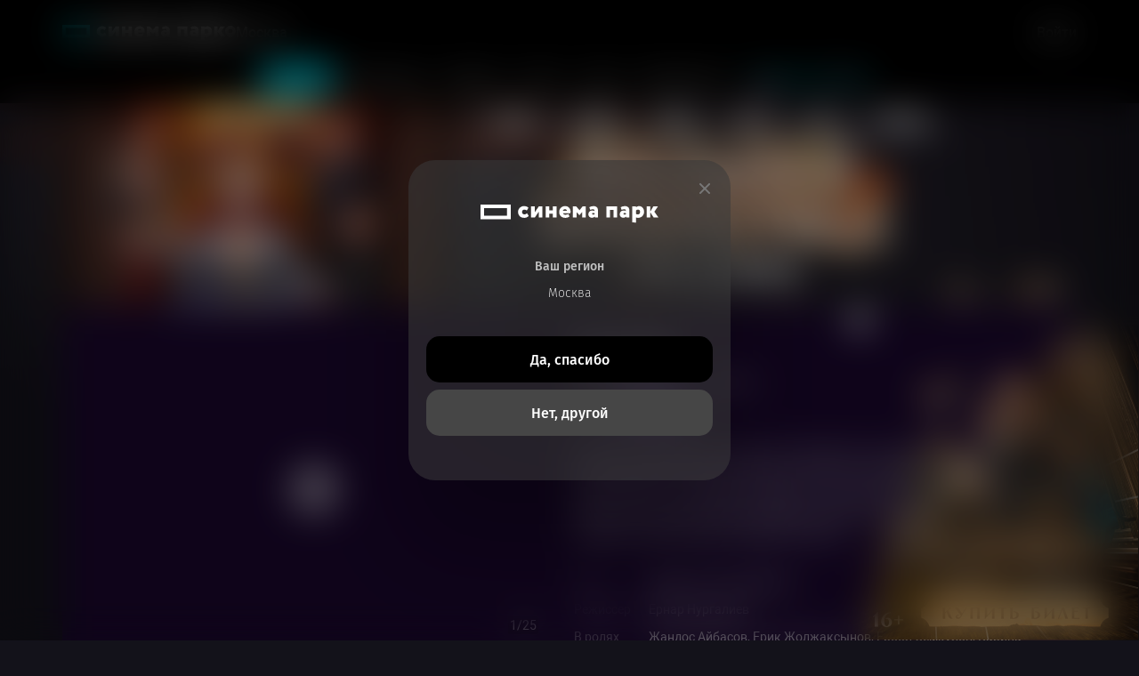

--- FILE ---
content_type: text/html; charset=UTF-8
request_url: https://kinoteatr.ru/film/vpered/
body_size: 17387
content:
<!DOCTYPE html>
<html lang="ru">
<head>
	<meta charset="UTF-8">
	<meta name="viewport" content="width=device-width, initial-scale=1">

	<title>
	«Вперед!» (Казахстан, 2022)	 
	- смотреть трейлеры на Кино Окко
</title>
    <meta property="og:type" content="website" />
    <meta property="og:title" content="
	«Вперед!» (Казахстан, 2022)	 
	- смотреть трейлеры на Кино Окко
" />
    <meta property="twitter:title" content="
	«Вперед!» (Казахстан, 2022)	 
	- смотреть трейлеры на Кино Окко
" />
            		    <meta name="description" content="Фильм «Вперед!»  (Казахстан, 2022) смотреть трейлеры онлайн на сайте кинотеатра Объединенной киносети «Формула Кино / Синема Парк»" />
    



        

 
<link rel="icon" type="image/png" sizes="16x16" href="/favicon-16x16.png">
<link rel="icon" type="image/png" sizes="32x32" href="/favicon-32x32.png">
<link rel="shortcut icon" type="image/x-icon" href="/favicon.ico">
<link rel="icon" type="image/x-icon" href="/favicon.ico">
<link rel="manifest" href="/site.webmanifest">



   

        <link rel="stylesheet" href="/application/data/css/style.css?_=1758304606">
    <link rel="stylesheet" href="/application/data/header4/css/header4.css?_=1757366232">
    <link rel="stylesheet" href="/application/data/css/auth.css?_=1757366232">
    
	

        
    <script>current_city_id = 1;</script>        

	

<meta property="og:type" content="video.movie" />
<meta property="og:locale" content="ru_RU" />
<meta property="og:url" content="https://kinoteatr.ru/film/vpered/" />
<meta property="og:image" content="https://s3.kinoteatr.ru/upload/movies/9493/cover.jpg" />
<meta property="og:description" content="Афиша &laquo;Вперед&raquo; (2022): цены на билеты и расписание сеансов в кинотеатрах Объединенной киносети «Формула Кино / Синема Парк»" />
<meta property="og:site_name" content="FormulaKino CinemaPark" />
<meta name="twitter:card" content="summary_large_image" />
<meta name="twitter:site" content="@formula_kino">
<meta property="twitter:description" content="Афиша &laquo;Вперед&raquo; (2022): цены на билеты и расписание сеансов в кинотеатрах Объединенной киносети «Формула Кино / Синема Парк»" />
<meta property="twitter:image:src" content="https://s3.kinoteatr.ru/upload/movies/9493/cover.jpg" />

	        <link rel="canonical" href="https://kinoteatr.ru/film/vpered/" />
    <link rel="amphtml" href="https://kinoteatr.ru/film/vpered/?amp=1" />        
	<script>
	window.dataLayer = window.dataLayer || [];
	dataLayer.push({
		event: 'view',
				page_type: 'product',
		locality: 'Москва'
	})
</script>

<!-- Google Tag Manager -->

<script>(function(w,d,s,l,i){w[l]=w[l]||[];w[l].push({'gtm.start':
        new Date().getTime(),event:'gtm.js'});var f=d.getElementsByTagName(s)[0],
        j=d.createElement(s),dl=l!='dataLayer'?'&l='+l:'';j.async=true;j.src=
        'https://www.googletagmanager.com/gtm.js?id='+i+dl;f.parentNode.insertBefore(j,f);
    })(window,document,'script','dataLayer','GTM-59V2V7R');
</script>

<!-- End Google Tag Manager -->

<!-- Yandex.Metrika counter -->
<script type="text/javascript" >
   (function(m,e,t,r,i,k,a){m[i]=m[i]||function(){(m[i].a=m[i].a||[]).push(arguments)};
   m[i].l=1*new Date();
   for (var j = 0; j < document.scripts.length; j++) {if (document.scripts[j].src === r) { return; }}
   k=e.createElement(t),a=e.getElementsByTagName(t)[0],k.async=1,k.src=r,a.parentNode.insertBefore(k,a)})
   (window, document, "script", "https://mc.yandex.ru/metrika/tag.js", "ym");

   ym(95054081, "init", {
        clickmap:true,
        trackLinks:true,
        accurateTrackBounce:true,
        webvisor:true,
        ecommerce:"dataLayer"
   });
</script>
<noscript><div><img src="https://mc.yandex.ru/watch/95054081" style="position:absolute; left:-9999px;" alt="" /></div></noscript>
<!-- /Yandex.Metrika counter -->
<meta http-equiv="x-dns-prefetch-control" content="on">

<link rel='dns-prefetch' href='//kinoteatr.ru'>
<link rel='dns-prefetch' href='//s1.kinoteatr.ru'>
<link rel='dns-prefetch' href='//s2.kinoteatr.ru'>
<link rel='dns-prefetch' href='//s3.kinoteatr.ru'>
<link rel='dns-prefetch' href='//ssp.rambler.ru'>
<link rel='dns-prefetch' href='//id.rambler.ru'>
<link rel='dns-prefetch' href='//kassa.rambler.ru'>
<link rel='dns-prefetch' href='//profile.ssp.rambler.ru'>
<link rel='dns-prefetch' href='//kassa.rambler.ru'>
<link rel='dns-prefetch' href='//www.googletagmanager.com'>
<link rel='dns-prefetch' href='//ads.adfox.ru'>

<link rel="preload" href="https://s1.kinoteatr.ru/application/data/fonts/FiraSans-ExtraLight.woff2" as="font">
</head>
<body>
<!-- Google Tag Manager (noscript) -->
<noscript><iframe src="https://www.googletagmanager.com/ns.html?id=GTM-59V2V7R" height="0" width="0" style="display:none;visibility:hidden"></iframe></noscript>
<!-- End Google Tag Manager (noscript) -->


<header class="header" data-fixed data-scroll="50" data-scroll-show="200">
	<div class="header__container">
		<div class="header__body">
			<div class="header__top">
				<a class="header__logo" href="https://kinoteatr.ru/">
					<picture>
						<source media="(max-width: 47.99875em)" srcset="/application/data/header4/img/logo-figure.svg">
						<img src="/application/data/header4/img/logo.svg" alt="лого Cinema Park">
					</picture>
				</a>
				<div class="header__actions actions-header">
					<div class="actions-header__city">
						<button id="city-button" data-button-open>
							<svg width="12" height="15" aria-hidden="true" viewBox="0 0 12 15" fill="none" xmlns="http://www.w3.org/2000/svg">
								<path class="icon-location" fill-rule="evenodd" clip-rule="evenodd" d="M12 5.99864C12 8.89161 9.71242 11.3063 7.13483 13.8691C6.73526 14.2664 6.53548 14.4651 6.30793 14.5387C6.10704 14.6037 5.89296 14.6037 5.69207 14.5387C5.46452 14.4651 5.26474 14.2664 4.86517 13.8691C2.28758 11.3063 0 8.89161 0 5.99864C0 2.68568 2.68629 0 6 0C9.31371 0 12 2.68568 12 5.99864ZM8.25 5.99836C8.25 7.24072 7.24264 8.24785 6 8.24785C4.75736 8.24785 3.75 7.24072 3.75 5.99836C3.75 4.756 4.75736 3.74887 6 3.74887C7.24264 3.74887 8.25 4.756 8.25 5.99836Z" fill="#A4A4A4" />
							</svg>
							<span>Москва</span>
						</button>
					</div>
					<div class="actions-header__user user-header">
						<button class="user-header__button" data-button-open onclick="javascript:app.generate_iframe_popup_login();">
							<span>Войти</span>
							<img src="/application/data/header4/img/icons/user.svg" alt="иконка пользователя">
						</button>
						<div class="user-header__menu menu-user">

							<div class="menu-user__body">
								<button class="menu-user__close-button">
									<svg width="18" height="18" aria-hidden="true" viewBox="0 0 18 18" fill="none" xmlns="http://www.w3.org/2000/svg">
										<path d="M1 1L17 17" stroke="white" stroke-width="2" stroke-linecap="round" />
										<path d="M17 1L0.999999 17" stroke="white" stroke-width="2" stroke-linecap="round" />
									</svg>
								</button>
								<h3 class="menu-user__profile">Мой профиль</h3>
								<div class="menu-user__info">
									<div class="menu-user__mail">name@mail.com</div>
									<span>Пользователь</span>
								</div>
								<ul class="menu-user__list">
									<li><a href="/bonus/profile/">Личные данные</a></li>
									<li><a href="/bonus/kinoteka/">Кинотека</a></li>
									<li><a href="/bonus/">Программа лояльности Бонус</a></li>
									<li><a href="/bonus/history/">История</a></li>
									<li><a href="/bonus/faq/">Помощь</a></li>
								</ul>
								<div class="menu-user__out">
									<button onclick="javascript:auth.logoutUser();">Выйти</button>
								</div>
							</div>
						</div>
					</div>
				</div>
			</div>
			<nav class="header__nav nav-header">
				<ul class="nav-header__list">
					

 

                    <li class="nav-header__item active"><a class="nav-header__link" href="https://kinoteatr.ru/kinoafisha/">Фильмы</a></li>
                

                    <li class="nav-header__item"><a class="nav-header__link" href="https://kinoteatr.ru/raspisanie-kinoteatrov/">Кинотеатры</a></li>
                

                    <li class="nav-header__item"><a class="nav-header__link" href="https://kinoteatr.ru/events/">События</a></li>
                

                    <li class="nav-header__item"><a class="nav-header__link" href="https://kinoteatr.ru/sport/">Спорт</a></li>
                

                    <li class="nav-header__item"><a class="nav-header__link" href="https://kinoteatr.ru/actions/">Акции</a></li>
                

                

                    <li class="nav-header__item"><a class="nav-header__link" href="https://kinoteatr.ru/prazdnik-v-kino/">Аренда зала</a></li>
                

                    <li class="nav-header__item gift-card"><a class="nav-header__link" href="https://kinoteatr.ru/podarok/"><span>Подарочная карта</span></a></li>
                
				</ul>
			</nav>
		</div>
	</div>

	<!-- Cities -->
	<div class="search-cities" data-fixed>
		<div class="search-cities__body">
			<div class="search-cities__content">
				<ul class="search-cities__list">
																																												<li class="search-cities__item">
						<button class="active" data-city-code="moscow" data-href="https://kinoteatr.ru/film/vpered/">Москва</button>
					</li>
																																												<li class="search-cities__item">
						<button data-city-code="sankt-peterburg" data-href="https://kinoteatr.ru/film/vpered/sankt-peterburg/">Санкт-Петербург</button>
					</li>
																																												<li class="search-cities__item">
						<button data-city-code="belgorod" data-href="https://kinoteatr.ru/film/vpered/belgorod/">Белгород</button>
					</li>
																																												<li class="search-cities__item">
						<button data-city-code="volgograd" data-href="https://kinoteatr.ru/film/vpered/volgograd/">Волгоград</button>
					</li>
																																												<li class="search-cities__item">
						<button data-city-code="vologda" data-href="https://kinoteatr.ru/film/vpered/vologda/">Вологда</button>
					</li>
																																												<li class="search-cities__item">
						<button data-city-code="voronezh" data-href="https://kinoteatr.ru/film/vpered/voronezh/">Воронеж</button>
					</li>
																																												<li class="search-cities__item">
						<button data-city-code="izhevsk" data-href="https://kinoteatr.ru/film/vpered/izhevsk/">Ижевск</button>
					</li>
																																												<li class="search-cities__item">
						<button data-city-code="kaliningrad" data-href="https://kinoteatr.ru/film/vpered/kaliningrad/">Калининград</button>
					</li>
																																												<li class="search-cities__item">
						<button data-city-code="kovrov" data-href="https://kinoteatr.ru/film/vpered/kovrov/">Ковров</button>
					</li>
																																												<li class="search-cities__item">
						<button data-city-code="krasnodar" data-href="https://kinoteatr.ru/film/vpered/krasnodar/">Краснодар</button>
					</li>
																																												<li class="search-cities__item">
						<button data-city-code="krasnoyarsk" data-href="https://kinoteatr.ru/film/vpered/krasnoyarsk/">Красноярск</button>
					</li>
																																												<li class="search-cities__item">
						<button data-city-code="naberezhnie-chelni" data-href="https://kinoteatr.ru/film/vpered/naberezhnie-chelni/">Набережные Челны</button>
					</li>
																																												<li class="search-cities__item">
						<button data-city-code="nizhniy-novgorod" data-href="https://kinoteatr.ru/film/vpered/nizhniy-novgorod/">Нижний Новгород</button>
					</li>
																																												<li class="search-cities__item">
						<button data-city-code="novokuznetsk" data-href="https://kinoteatr.ru/film/vpered/novokuznetsk/">Новокузнецк</button>
					</li>
																																												<li class="search-cities__item">
						<button data-city-code="novosibirsk" data-href="https://kinoteatr.ru/film/vpered/novosibirsk/">Новосибирск</button>
					</li>
																																												<li class="search-cities__item">
						<button data-city-code="perm" data-href="https://kinoteatr.ru/film/vpered/perm/">Пермь</button>
					</li>
																																												<li class="search-cities__item">
						<button data-city-code="rjazan" data-href="https://kinoteatr.ru/film/vpered/rjazan/">Рязань</button>
					</li>
																																												<li class="search-cities__item">
						<button data-city-code="samara" data-href="https://kinoteatr.ru/film/vpered/samara/">Самара</button>
					</li>
																																												<li class="search-cities__item">
						<button data-city-code="saratov" data-href="https://kinoteatr.ru/film/vpered/saratov/">Саратов</button>
					</li>
																																												<li class="search-cities__item">
						<button data-city-code="sochi" data-href="https://kinoteatr.ru/film/vpered/sochi/">Сочи</button>
					</li>
																																												<li class="search-cities__item">
						<button data-city-code="stavropol" data-href="https://kinoteatr.ru/film/vpered/stavropol/">Ставрополь</button>
					</li>
																																												<li class="search-cities__item">
						<button data-city-code="surgut" data-href="https://kinoteatr.ru/film/vpered/surgut/">Сургут</button>
					</li>
																																												<li class="search-cities__item">
						<button data-city-code="syktyvkar" data-href="https://kinoteatr.ru/film/vpered/syktyvkar/">Сыктывкар</button>
					</li>
																																												<li class="search-cities__item">
						<button data-city-code="tula" data-href="https://kinoteatr.ru/film/vpered/tula/">Тула</button>
					</li>
																																												<li class="search-cities__item">
						<button data-city-code="tumen" data-href="https://kinoteatr.ru/film/vpered/tumen/">Тюмень</button>
					</li>
																																												<li class="search-cities__item">
						<button data-city-code="ulyanovsk" data-href="https://kinoteatr.ru/film/vpered/ulyanovsk/">Ульяновск</button>
					</li>
																																												<li class="search-cities__item">
						<button data-city-code="ufa" data-href="https://kinoteatr.ru/film/vpered/ufa/">Уфа</button>
					</li>
																																												<li class="search-cities__item">
						<button data-city-code="chelyabinsk" data-href="https://kinoteatr.ru/film/vpered/chelyabinsk/">Челябинск</button>
					</li>
									</ul>
			</div>
		</div>
	</div>
</header>




<div class="popup-city" id="city-popup" data-popup>
    <div class="popup-city__body">
        <div class="popup-city__content">
            <button class="popup-city__icon" data-popup-close>
                <svg aria-hidden="true" width="12" height="12" viewBox="0 0 12 12" fill="none" xmlns="http://www.w3.org/2000/svg">
                    <path class="icon-close" d="M1 1L11 11" stroke="#787878" stroke-width="2" stroke-linecap="round" />
                    <path class="icon-close" d="M11 1L1 11" stroke="#787878" stroke-width="2" stroke-linecap="round" />
                </svg>
            </button>
            <div class="popup-city__title visually-hidden" data-popup-label>Модальное окно подтверждения города</div>
            <div class="popup-city__logo">
                <img aria-hidden="true" src="/application/data/header4/img/logo-white.svg" alt="логотип Cinema Park">
            </div>
            <div class="popup-city__region">
                Ваш регион
                <span>Набережные Челны</span>
            </div>
            <button class="popup-city__button button-yes" data-popup-close>Да, спасибо</button>
            <button class="popup-city__button button-no" data-popup-close>Нет, другой</button>
        </div>
    </div>
</div>



	<div class="ad_bg"  id="block_pad_top"  data-branding-id-1600x900="302" data-branding-text-1600x900="Шальная императрица" data-link-1600x900="https://kinoteatr.ru/film/shalnaya-imperatrica-2/?erid=2Vfnxx47i7b"  data-branding-id-1139x230="302" data-branding-text-1139x230="Шальная императрица" data-link-1139x230="https://kinoteatr.ru/film/shalnaya-imperatrica-2/?erid=2Vfnxx47i7b"  data-branding-id-900x230="302" data-branding-text-900x230="Шальная императрица" data-link-900x230="https://kinoteatr.ru/film/shalnaya-imperatrica-2/?erid=2Vfnxx47i7b"  data-branding-id-720x100="302" data-branding-text-720x100="Шальная императрица" data-link-720x100="https://kinoteatr.ru/film/shalnaya-imperatrica-2/?erid=2Vfnxx47i7b"  data-branding-id-500x100="302" data-branding-text-500x100="Шальная императрица" data-link-500x100="https://kinoteatr.ru/film/shalnaya-imperatrica-2/?erid=2Vfnxx47i7b"></div>


	<style type="text/css">

    				body.empty_branding{
				background-image: url(https://s1.kinoteatr.ru/upload/b1/00/00/03/02/0b47duCP7svWUp1IUJ4w.jpg);
				background-color:#13121A			}
						.ad_bg {cursor: pointer;}
					
					@media screen and (max-width: 1139px){
				body.empty_branding {
					background-image: url(https://s2.kinoteatr.ru/upload/b1/00/00/03/02/b8NyaPFCmuymEd6hcq3x.jpg);
					background-size: auto 230px;
					background-color:#13121A				}
				.ad_bg{cursor: pointer;}			}
		
					@media screen and (max-width: 900px){
				body.empty_branding{
					background-image: url(https://s3.kinoteatr.ru/upload/b1/00/00/03/02/BwdR57SjxE4uaCpBcADv.jpg);
					background-size: auto 230px;
					background-color:#13121A				}
				.ad_bg{cursor: pointer;}			}
		
					@media screen and (max-width: 720px){
				body.empty_branding{
					background-image: url(https://s1.kinoteatr.ru/upload/b1/00/00/03/02/EpESI83DomFcbd1BYXDI.jpg);
					background-size: auto 100px;
					background-color:#13121A				}
				.ad_bg{cursor: pointer;}			}
		
					@media screen and (max-width: 500px){
				body.empty_branding{
					background-image: url(https://s2.kinoteatr.ru/upload/b1/00/00/03/02/sZ6JNcrA0z6Gg0TesLGX.jpg);
					background-size: auto 100px;
					background-position-x: center;
					background-color:#13121A				}
				.ad_bg{cursor: pointer;}			}
		    </style>






<div class="wrap3 pt-movie-item mt-branding main_content">





	<div class="movie gtm_single_movie_ecommerce gtm_single_movie single_movie_card" data-gtm-ec-id="" data-gtm-ec-name="Вперед!" data-gtm-ec-category="Главная/Киноафиша в Москве" data-gtm-format="all" data-gtm-date="" data-gtm-list-item-filmId="9493" data-gtm-list-item-filmName="Вперед" data-gtm-list-item-genre="драма,спорт,криминал" data-gtm-list-item-format="" itemscope itemtype="http://schema.org/Movie">

				

						<div class="slider">
			<div class="big_img">
														<div itemscope itemtype="http://schema.org/VideoObject">
					<meta itemprop="name" content="Трейлер Вперед!" />
					<meta itemprop="isFamilyFriendly" content="true" />
					<meta itemprop="uploadDate" content="2023-06-08 23:42:08" />
					<meta itemprop="duration" content="" />
					<img style="display: none;" alt="Вперед!" src="https://img.youtube.com/vi/rRP7nFQp7j8/maxresdefault.jpg" itemprop="thumbnail" />
					<meta itemprop="description" content="История о двух братьях, которые после смерти отца начинают промышлять ограблениями. Их замечает тренер по лёгкой атлетике, приехавший из города в аул для отбора талантливой молодежи. На долю братьев выпадают непростые испытания, а трагический случай меняет их жизнь. Одному из них предстоит победить чемпиона мира в марафонском беге." />

					<a href="https://www.youtube.com/embed/rRP7nFQp7j8" class="video active" data-fancybox="gallery" data-owl="1" itemprop="url">
						<img src="https://img.youtube.com/vi/rRP7nFQp7j8/maxresdefault.jpg" alt="" itemprop="thumbnailUrl">
					</a>
				</div>
														<a href="https://s1.kinoteatr.ru/upload/movies/9493/screenshots/86255.jpeg" data-fancybox="gallery" data-owl="2" >
					<img data-src="https://s1.kinoteatr.ru/preview9/upload/movies/9493/screenshots/86255.jpeg.webp" class="lazyload" alt="">
				</a>
											<a href="https://s2.kinoteatr.ru/upload/movies/9493/screenshots/86254.jpeg" data-fancybox="gallery" data-owl="3" >
					<img data-src="https://s2.kinoteatr.ru/preview9/upload/movies/9493/screenshots/86254.jpeg.webp" class="lazyload" alt="">
				</a>
											<a href="https://s3.kinoteatr.ru/upload/movies/9493/screenshots/86253.png" data-fancybox="gallery" data-owl="4" >
					<img data-src="https://s3.kinoteatr.ru/preview9/upload/movies/9493/screenshots/86253.png.webp" class="lazyload" alt="">
				</a>
											<a href="https://s1.kinoteatr.ru/upload/movies/9493/screenshots/86252.png" data-fancybox="gallery" data-owl="5" >
					<img data-src="https://s1.kinoteatr.ru/preview9/upload/movies/9493/screenshots/86252.png.webp" class="lazyload" alt="">
				</a>
											<a href="https://s2.kinoteatr.ru/upload/movies/9493/screenshots/86251.png" data-fancybox="gallery" data-owl="6" >
					<img data-src="https://s2.kinoteatr.ru/preview9/upload/movies/9493/screenshots/86251.png.webp" class="lazyload" alt="">
				</a>
											<a href="https://s3.kinoteatr.ru/upload/movies/9493/screenshots/86250.png" data-fancybox="gallery" data-owl="7" >
					<img data-src="https://s3.kinoteatr.ru/preview9/upload/movies/9493/screenshots/86250.png.webp" class="lazyload" alt="">
				</a>
											<a href="https://s1.kinoteatr.ru/upload/movies/9493/screenshots/86249.png" data-fancybox="gallery" data-owl="8" >
					<img data-src="https://s1.kinoteatr.ru/preview9/upload/movies/9493/screenshots/86249.png.webp" class="lazyload" alt="">
				</a>
											<a href="https://s2.kinoteatr.ru/upload/movies/9493/screenshots/86248.png" data-fancybox="gallery" data-owl="9" >
					<img data-src="https://s2.kinoteatr.ru/preview9/upload/movies/9493/screenshots/86248.png.webp" class="lazyload" alt="">
				</a>
											<a href="https://s3.kinoteatr.ru/upload/movies/9493/screenshots/86247.png" data-fancybox="gallery" data-owl="10" >
					<img data-src="https://s3.kinoteatr.ru/preview9/upload/movies/9493/screenshots/86247.png.webp" class="lazyload" alt="">
				</a>
											<a href="https://s1.kinoteatr.ru/upload/movies/9493/screenshots/86246.png" data-fancybox="gallery" data-owl="11" >
					<img data-src="https://s1.kinoteatr.ru/preview9/upload/movies/9493/screenshots/86246.png.webp" class="lazyload" alt="">
				</a>
											<a href="https://s2.kinoteatr.ru/upload/movies/9493/screenshots/86245.png" data-fancybox="gallery" data-owl="12" >
					<img data-src="https://s2.kinoteatr.ru/preview9/upload/movies/9493/screenshots/86245.png.webp" class="lazyload" alt="">
				</a>
											<a href="https://s3.kinoteatr.ru/upload/movies/9493/screenshots/86244.png" data-fancybox="gallery" data-owl="13" >
					<img data-src="https://s3.kinoteatr.ru/preview9/upload/movies/9493/screenshots/86244.png.webp" class="lazyload" alt="">
				</a>
											<a href="https://s1.kinoteatr.ru/upload/movies/9493/screenshots/86243.png" data-fancybox="gallery" data-owl="14" >
					<img data-src="https://s1.kinoteatr.ru/preview9/upload/movies/9493/screenshots/86243.png.webp" class="lazyload" alt="">
				</a>
											<a href="https://s2.kinoteatr.ru/upload/movies/9493/screenshots/86242.png" data-fancybox="gallery" data-owl="15" >
					<img data-src="https://s2.kinoteatr.ru/preview9/upload/movies/9493/screenshots/86242.png.webp" class="lazyload" alt="">
				</a>
											<a href="https://s3.kinoteatr.ru/upload/movies/9493/screenshots/86241.png" data-fancybox="gallery" data-owl="16" >
					<img data-src="https://s3.kinoteatr.ru/preview9/upload/movies/9493/screenshots/86241.png.webp" class="lazyload" alt="">
				</a>
											<a href="https://s1.kinoteatr.ru/upload/movies/9493/screenshots/86240.png" data-fancybox="gallery" data-owl="17" >
					<img data-src="https://s1.kinoteatr.ru/preview9/upload/movies/9493/screenshots/86240.png.webp" class="lazyload" alt="">
				</a>
											<a href="https://s2.kinoteatr.ru/upload/movies/9493/screenshots/86239.png" data-fancybox="gallery" data-owl="18" >
					<img data-src="https://s2.kinoteatr.ru/preview9/upload/movies/9493/screenshots/86239.png.webp" class="lazyload" alt="">
				</a>
											<a href="https://s3.kinoteatr.ru/upload/movies/9493/screenshots/86238.png" data-fancybox="gallery" data-owl="19" >
					<img data-src="https://s3.kinoteatr.ru/preview9/upload/movies/9493/screenshots/86238.png.webp" class="lazyload" alt="">
				</a>
											<a href="https://s1.kinoteatr.ru/upload/movies/9493/screenshots/86237.png" data-fancybox="gallery" data-owl="20" >
					<img data-src="https://s1.kinoteatr.ru/preview9/upload/movies/9493/screenshots/86237.png.webp" class="lazyload" alt="">
				</a>
											<a href="https://s2.kinoteatr.ru/upload/movies/9493/screenshots/86236.png" data-fancybox="gallery" data-owl="21" >
					<img data-src="https://s2.kinoteatr.ru/preview9/upload/movies/9493/screenshots/86236.png.webp" class="lazyload" alt="">
				</a>
											<a href="https://s3.kinoteatr.ru/upload/movies/9493/screenshots/86235.png" data-fancybox="gallery" data-owl="22" >
					<img data-src="https://s3.kinoteatr.ru/preview9/upload/movies/9493/screenshots/86235.png.webp" class="lazyload" alt="">
				</a>
											<a href="https://s1.kinoteatr.ru/upload/movies/9493/screenshots/86234.png" data-fancybox="gallery" data-owl="23" >
					<img data-src="https://s1.kinoteatr.ru/preview9/upload/movies/9493/screenshots/86234.png.webp" class="lazyload" alt="">
				</a>
											<a href="https://s2.kinoteatr.ru/upload/movies/9493/screenshots/86233.png" data-fancybox="gallery" data-owl="24" >
					<img data-src="https://s2.kinoteatr.ru/preview9/upload/movies/9493/screenshots/86233.png.webp" class="lazyload" alt="">
				</a>
											<a href="https://s3.kinoteatr.ru/upload/movies/9493/screenshots/86232.png" data-fancybox="gallery" data-owl="25" >
					<img data-src="https://s3.kinoteatr.ru/preview9/upload/movies/9493/screenshots/86232.png.webp" class="lazyload" alt="">
				</a>
			
										<div class="current">
					<p class="cur">1</p>
					/25
				</div>
			
			</div>

										<div class="small">
					<div class="owl-carousel">
																						<a class="video" data-owl="1">
							<img src="https://img.youtube.com/vi/rRP7nFQp7j8/maxresdefault.jpg" alt="">
						</a>
																						<a data-owl="2">
							<img data-src="https://s1.kinoteatr.ru/preview19/upload/movies/9493/screenshots/86255.jpeg.webp" class="lazyload" alt="" />
						</a>
																	<a data-owl="3">
							<img data-src="https://s2.kinoteatr.ru/preview19/upload/movies/9493/screenshots/86254.jpeg.webp" class="lazyload" alt="" />
						</a>
																	<a data-owl="4">
							<img data-src="https://s3.kinoteatr.ru/preview19/upload/movies/9493/screenshots/86253.png.webp" class="lazyload" alt="" />
						</a>
																	<a data-owl="5">
							<img data-src="https://s1.kinoteatr.ru/preview19/upload/movies/9493/screenshots/86252.png.webp" class="lazyload" alt="" />
						</a>
																	<a data-owl="6">
							<img data-src="https://s2.kinoteatr.ru/preview19/upload/movies/9493/screenshots/86251.png.webp" class="lazyload" alt="" />
						</a>
																	<a data-owl="7">
							<img data-src="https://s3.kinoteatr.ru/preview19/upload/movies/9493/screenshots/86250.png.webp" class="lazyload" alt="" />
						</a>
																	<a data-owl="8">
							<img data-src="https://s1.kinoteatr.ru/preview19/upload/movies/9493/screenshots/86249.png.webp" class="lazyload" alt="" />
						</a>
																	<a data-owl="9">
							<img data-src="https://s2.kinoteatr.ru/preview19/upload/movies/9493/screenshots/86248.png.webp" class="lazyload" alt="" />
						</a>
																	<a data-owl="10">
							<img data-src="https://s3.kinoteatr.ru/preview19/upload/movies/9493/screenshots/86247.png.webp" class="lazyload" alt="" />
						</a>
																	<a data-owl="11">
							<img data-src="https://s1.kinoteatr.ru/preview19/upload/movies/9493/screenshots/86246.png.webp" class="lazyload" alt="" />
						</a>
																	<a data-owl="12">
							<img data-src="https://s2.kinoteatr.ru/preview19/upload/movies/9493/screenshots/86245.png.webp" class="lazyload" alt="" />
						</a>
																	<a data-owl="13">
							<img data-src="https://s3.kinoteatr.ru/preview19/upload/movies/9493/screenshots/86244.png.webp" class="lazyload" alt="" />
						</a>
																	<a data-owl="14">
							<img data-src="https://s1.kinoteatr.ru/preview19/upload/movies/9493/screenshots/86243.png.webp" class="lazyload" alt="" />
						</a>
																	<a data-owl="15">
							<img data-src="https://s2.kinoteatr.ru/preview19/upload/movies/9493/screenshots/86242.png.webp" class="lazyload" alt="" />
						</a>
																	<a data-owl="16">
							<img data-src="https://s3.kinoteatr.ru/preview19/upload/movies/9493/screenshots/86241.png.webp" class="lazyload" alt="" />
						</a>
																	<a data-owl="17">
							<img data-src="https://s1.kinoteatr.ru/preview19/upload/movies/9493/screenshots/86240.png.webp" class="lazyload" alt="" />
						</a>
																	<a data-owl="18">
							<img data-src="https://s2.kinoteatr.ru/preview19/upload/movies/9493/screenshots/86239.png.webp" class="lazyload" alt="" />
						</a>
																	<a data-owl="19">
							<img data-src="https://s3.kinoteatr.ru/preview19/upload/movies/9493/screenshots/86238.png.webp" class="lazyload" alt="" />
						</a>
																	<a data-owl="20">
							<img data-src="https://s1.kinoteatr.ru/preview19/upload/movies/9493/screenshots/86237.png.webp" class="lazyload" alt="" />
						</a>
																	<a data-owl="21">
							<img data-src="https://s2.kinoteatr.ru/preview19/upload/movies/9493/screenshots/86236.png.webp" class="lazyload" alt="" />
						</a>
																	<a data-owl="22">
							<img data-src="https://s3.kinoteatr.ru/preview19/upload/movies/9493/screenshots/86235.png.webp" class="lazyload" alt="" />
						</a>
																	<a data-owl="23">
							<img data-src="https://s1.kinoteatr.ru/preview19/upload/movies/9493/screenshots/86234.png.webp" class="lazyload" alt="" />
						</a>
																	<a data-owl="24">
							<img data-src="https://s2.kinoteatr.ru/preview19/upload/movies/9493/screenshots/86233.png.webp" class="lazyload" alt="" />
						</a>
																	<a data-owl="25">
							<img data-src="https://s3.kinoteatr.ru/preview19/upload/movies/9493/screenshots/86232.png.webp" class="lazyload" alt="" />
						</a>
										</div>

																<div class="nav_arrow">
							<div class="prev"></div>
							<div class="next"></div>
						</div>
					
				</div>
			


			


		</div>

		





        
		<div class="info">
			<h1 itemprop="name">Вперед!							</h1>
            <meta itemprop="image" content="https://s3.kinoteatr.ru/upload/movies/9493/cover.jpg" />            <meta itemprop="duration" content="T95M" />
						<div class="b-flex">
								<p> (2022, <span class="clear_span" itemprop="countryOfOrigin" itemscope itemtype="http://schema.org/Country"><span class="clear_span" itemprop="name">Казахстан</span></span>)</p>
								<p style="white-space: nowrap;">1 ч. 35 мин. </p>
			</div>
						<div class="info_boxes">
				<div class="left">
					<div class="age" itemprop="contentRating">16+</div>															<div class="box">предпоказ</div>
									</div>
							</div>
			<div class="text">
				<span class="announce">
					<p class="" itemprop="description">
																		История о двух братьях, которые после смерти отца начинают промышлять ограблениями. Их замечает тренер по лёгкой атлетике, приехавший из города в аул для отбора талантливой молодежи. На долю братьев выпадают непростые испытания, а трагический случай меняет их жизнь. Одному из них предстоит победить чемпиона мира в марафонском беге.
						              		              		</p>
				</span>
							</div>
						<table class="movie__card_table">
								<tr>
					<td  class="movie_actors">Жанр</td>
					<td class="movie_actors">
												<span class="clear_span" itemprop="genre">Драма</span>, 												<span class="clear_span" itemprop="genre">Спорт</span>, 												<span class="clear_span" itemprop="genre">Криминал</span>											</td>
				</tr>
				
								<tr>
					<td>Режиссер</td>
					<td>
			        					        	<span class="clear_span" itemprop="director" itemscope itemtype="http://schema.org/Person">
				        		<span class="clear_span" itemprop="name">Ернар Нургалиев</span>
				        	</span>
			        					        						</td>
				</tr>
				
								<tr>
					<td class="movie_actors">В ролях</td>
					<td class="movie_actors">
			        	<span class="clear_span" itemprop="actor" itemscope itemtype="http://schema.org/Person"><span class="clear_span" itemprop="name">Жандос Айбасов</span></span>, <span class="clear_span" itemprop="actor" itemscope itemtype="http://schema.org/Person"><span class="clear_span" itemprop="name">Ерик Жолжаксынов</span></span>, <span class="clear_span" itemprop="actor" itemscope itemtype="http://schema.org/Person"><span class="clear_span" itemprop="name">Ербол Семкулов</span></span>, <span class="clear_span" itemprop="actor" itemscope itemtype="http://schema.org/Person"><span class="clear_span" itemprop="name">Карина Кудекова</span></span>					</td>
				</tr>
				
				
							</table>
			
						<div class="text_line share">
				<p class="caption">Поделиться</p>
				<div class="soc">
					<a href="https://vk.com/share.php?url=https%3A%2F%2Fkinoteatr.ru%2Ffilm%2Fvpered%2F" target="_blank"><img src="/application/data/images/icons/vk.svg" alt=""></a>
					<a href="https://connect.ok.ru/offer?url=https%3A%2F%2Fkinoteatr.ru%2Ffilm%2Fvpered%2F" target="_blank"><img src="/application/data/images/icons/ok.svg" alt=""></a>
				</div>
			</div>
			
			

		</div>
	</div>

	<div id="implace_message_placer"></div>




	<div class="schedule">
						<div id="ajax_movie_content_load">
			




											<div style="display: flex; align-items: center; justify-content: center;">
				<div style="display: block; min-height: 300px; margin-top: 100px;">
					<div style="display: flex; align-items: center; justify-content: center;"><img src="/application/data/images/d-cinema-empty.svg" class="d-cinema-empty" /></div>
					<div class="d-cinema-empty-text1">Нет доступных сеансов</div>
					<a style="display: flex; align-items: center; justify-content: center;" class="d-cinema-empty-text2" href="https://kinoteatr.ru/kinoafisha/">Посмотрите расписание других фильмов</a>
				</div>
			</div>
					    

    

		</div>
	</div>
	
	
</div>

































<style>
#animation_container_desktop_left{
	position: fixed;
	bottom: 0px;
	z-index: 95;
/* 	left: calc((100% - 1140px)/2 - 200px); */
	left: 0;
}
#animation_container_desktop_right{
	position: fixed;
	bottom: 0px;
	z-index: 95;
/* 	left: calc(1140px + (100% - 1140px)/2 ); */
	right: 0;
	z-index: 100;
}

#animation_container_mobile{
	position: fixed;
	bottom: 0;
	width: 100%;
	height: calc(400/320 * 100vw);
    z-index: 100;
}

#mobile_iframe {
	height: calc(400/320 * 100vw);
}

#animation_containermobile,
#dom_overlay_container_mobile,
#canvas_mobile
{
/* 	width: 100vw !important; */
/* 	height: calc( 100vw * 0.725) !important; */
/*     max-height: 290px; */

}


</style>

<div id="animation_container_mobile" class="xxxx2 hide-md hide-sm" style="background-color:rgba(255, 255, 255, 0.00); width: 100%;">
	<div id="hider_mobile" style="display: none; align-items: flex-end; width: 100%; justify-content: center;">
		<iframe id="mobile_iframe" style="width:100%;"></iframe>
	</div>
</div>


<!--<div id="animation_container_desktop_left" class="hide-xs hide-sm" style="background-color:rgba(255, 255, 255, 0.00); width:566px; ">
	<div id="hider_desktop_left" style="display: none; align-items: flex-end; width:100%; height: 100%;">
		<iframe id="desktop_left_iframe" style="width:566px; height:251px;" allowtransparency="true"></iframe>
	</div>
</div>-->


<div id="animation_container_desktop_right" class="hide-xs " style="background-color:rgba(255, 255, 255, 0.00); width:346x; height:381px;">
	<div id="hider_desktop_right" style="display: none; align-items: flex-end; width:100%; height: 100%; justify-content: flex-end;">
		<iframe id="desktop_right_iframe" style="width:346px; height:381px;"></iframe>
	</div>
</div>

<script>


function initBanner(){
	console.log('initBanner volchok');
	if(getCookie('k_volchok_banner_click_closed')){
		['animation_container_mobile', 'animation_container_desktop_left', 'animation_container_desktop_right'].forEach(id => {
			var elem = document.getElementById(id);
			if(elem) elem.remove();
		});
		return;
	} else {

		var mobVers = document.getElementById('animation_container_mobile');
		var desktopLeftVers = document.getElementById('animation_container_desktop_left');
		var desktopRightVers = document.getElementById('animation_container_desktop_right');

		if(mobVers){
			var mobStyles = window.getComputedStyle(mobVers);
			if(mobStyles && mobStyles["display"] && mobStyles["display"] != "none"){
				var hider_mobile = document.getElementById('hider_mobile');
				var mobile_iframe = document.getElementById('mobile_iframe');
				if(hider_mobile) {
					hider_mobile.style.display = "flex";
					mobile_iframe.src="/application/views/special_banners/volchok_v2/mobile/index.html?_=1";
				}

			}
		}

		if(desktopLeftVers){
			var dlStyles = window.getComputedStyle(desktopLeftVers);
			if(dlStyles && dlStyles["display"] && dlStyles["display"] != "none"){
				var hider_desktop_left = document.getElementById('hider_desktop_left');
				var desktop_left_iframe = document.getElementById('desktop_left_iframe');
				if(hider_desktop_left) {
					hider_desktop_left.style.display = "flex";
					desktop_left_iframe.src="/application/views/special_banners/volchok_v2/desktop_left/index.html";
				}

			}
		}

		if(desktopRightVers){
			var drStyles = window.getComputedStyle(desktopRightVers);
			if(drStyles && drStyles["display"] && drStyles["display"] != "none"){
				var hider_desktop_right = document.getElementById('hider_desktop_right');
				var desktop_right_iframe = document.getElementById('desktop_right_iframe');
				if(hider_desktop_right) {
					hider_desktop_right.style.display = "flex";
					desktop_right_iframe.src="/application/views/special_banners/volchok_v2/desktop_right/index.html?_=1";
				}

			}
		}


	}


	window.onmessage = (event) => {
		var edata = event.data;
		if(edata == 'volchok_banner_click_closed'){
			createCookie('k_volchok_banner_click_closed', "1");
			['animation_container_mobile', 'animation_container_desktop_left', 'animation_container_desktop_right'].forEach(id => {
				var elem = document.getElementById(id);
				if(elem) elem.remove();
			});
		}
	}



}

if (document.addEventListener)
        document.addEventListener("DOMContentLoaded", initBanner, false);
    else if (document.attachEvent)
        document.attachEvent("DOMContentLoaded", initBanner);
    else document.onload = initBanner;


</script>



<!-- Footer -->
<footer class="footer">
	<div class="footer__container">
		<div class="footer__body">
			<a href="https://kinoteatr.ru/" class="footer__logo">
				<img src="/application/data/header4/img/logo.svg" alt="лого Cinema Park">
			</a>
			<div class="footer__row">
				<div class="menu-footer" id="spollers-menu-footer" data-spollers>
					<div class="menu-footer__column">
						<button class="menu-footer__button button-spoller" data-spoller type="button">Для гостей
							<span class="menu-footer__arrow" aria-hidden="true">
								<img src="/application/data/header4/img/icons/arrow-grey.svg" alt="иконка стрелки">
							</span>
						</button>
						<ul class="menu-footer__list" id="spoller-menu-footer-1">
							<li class="menu-footer__item"><a href="https://kinoteatr.ru/kinoafisha/" class="menu-footer__link">Расписание фильмов</a></li>
							<li class="menu-footer__item"><a href="https://kinoteatr.ru/raspisanie-kinoteatrov/" class="menu-footer__link">Расписание кинотеатров</a></li>
							<li class="menu-footer__item"><a href="https://kinoteatr.ru/premiere/" class="menu-footer__link">Кинопремьеры 2025</a></li>
							<li class="menu-footer__item"><a href="https://kinoteatr.ru/events/" class="menu-footer__link">События</a></li>
							<li class="menu-footer__item"><a href="https://kinoteatr.ru/actions/" class="menu-footer__link">Акции и скидки</a></li>
							<li class="menu-footer__item"><a href="https://kinoteatr.ru/bonus/" class="menu-footer__link">Программа лояльности Бонус</a></li>
														<li class="menu-footer__item"><a href="https://kinoteatr.ru/prazdnik-v-kino/" class="menu-footer__link">Аренда кинозала</a></li>
														<li class="menu-footer__item"><a href="https://kinoteatr.ru/podarok/" class="menu-footer__link">Подарочные карты</a></li>
							<li class="menu-footer__item"><a href="https://kinoteatr.ru/legal/" class="menu-footer__link">Правовая информация</a></li>
						</ul>
					</div>
					<div class="menu-footer__column">
						<button class="menu-footer__button button-spoller" data-spoller type="button">Форматы и залы
							<span class="menu-footer__arrow" aria-hidden="true">
								<img src="/application/data/header4/img/icons/arrow-grey.svg" alt="иконка стрелки">
							</span>
						</button>
						<ul class="menu-footer__list" id="spoller-menu-footer-2">
							<li class="menu-footer__item"><a href="/products/detjam/" class="menu-footer__link">Кино для детей</a></li>
							<li class="menu-footer__item"><a href="/formats/" class="menu-footer__link">Форматы кинопоказа</a></li>
						</ul>
					</div>
					<div class="menu-footer__column">
						<button class="menu-footer__button button-spoller" data-spoller type="button">О нас
							<span class="menu-footer__arrow" aria-hidden="true">
								<img src="/application/data/header4/img/icons/arrow-grey.svg" alt="иконка стрелки">
							</span>
						</button>
						<ul class="menu-footer__list" id="spoller-menu-footer-3">
							<li class="menu-footer__item"><a href="/corp/contacts/" class="menu-footer__link">Контакты</a></li>
							<li class="menu-footer__item"><a href="/bonus/faq/" class="menu-footer__link">Помощь</a></li>
							<li class="menu-footer__item"><a href="/b2b/" class="menu-footer__link">Партнерам</a></li>
							<li class="menu-footer__item"><a href="/b2b/advcinema/" class="menu-footer__link">Реклама в кинотеатрах</a></li>
							<li class="menu-footer__item"><a href="/franchising/" class="menu-footer__link">Франчайзинг</a></li>
							<li class="menu-footer__item"><a href="/vacancy-manager/" class="menu-footer__link">Вакансии</a></li>
							<li class="menu-footer__item"><a href="/map/" class="menu-footer__link">Карта сайта</a></li>
						</ul>
					</div>
				</div>
				<div class="footer__app app-footer">
					<div class="app-footer__body">
						<div class="app-footer__image">
							<img src="/application/data/header4/img/logo-figure.svg" alt="приложение Cinema Park">
						</div>
						<div class="app-footer__content">
							<p class="app-footer__text">Все билеты <br> в приложении</p>
							<div class="app-footer__qr-code">
								<img src="/application/data/header4/img/icons/qr-code.svg" alt="QR-код">
							</div>
							<div class="app-footer__cinemas">
								<span class="app-footer__label">Кинотеатры</span>
								<ul class="app-footer__list">
									<li>
										<a href="https://redirect.appmetrica.yandex.com/serve/317261286318543094">
											<img src="/application/data/header4/img/icons/apple.svg" alt="иконка apple">
										</a>
									</li>
									<li>
										<a href="https://redirect.appmetrica.yandex.com/serve/317261286318543094">
											<img src="/application/data/header4/img/icons/android.svg" alt="иконка android">
										</a>
									</li>
									<li>
										<a href="https://redirect.appmetrica.yandex.com/serve/317261286318543094">
											<img src="/application/data/header4/img/icons/cinema.svg" alt="иконка cinema">
										</a>
									</li>
								</ul>
							</div>
						</div>
					</div>
				</div>
			</div>
		</div>

		<!-- Bottom Footer -->
		<div class="footer__bottom bottom-footer">
			<div class="footer-social">
				<ul class="footer-social__list">
					<li>
												<a href="https://vk.com/kinoteatr">
													<svg width="28" height="17" viewBox="0 0 28 17" fill="none" xmlns="http://www.w3.org/2000/svg">
								<path class="icon-social" d="M27.337 1.61249C27.545 0.986213 27.337 0.530013 26.418 0.530013H23.363C23.0824 0.51199 22.8031 0.581887 22.564 0.729986C22.325 0.878085 22.1379 1.09703 22.029 1.35637C21.0682 3.52988 19.7999 5.55382 18.263 7.366C17.551 8.0493 17.225 8.2774 16.84 8.2774C16.632 8.2774 16.365 8.0493 16.365 7.42303V1.58447C16.365 0.844151 16.128 0.502001 15.475 0.502001H10.675C10.5791 0.495083 10.4827 0.507352 10.3916 0.538092C10.3005 0.568831 10.2164 0.617425 10.1443 0.681036C10.0721 0.744648 10.0133 0.822001 9.97141 0.908581C9.92947 0.99516 9.9052 1.08923 9.9 1.1853C9.9 1.89761 11 2.06869 11.116 4.06156V8.39045C11.116 9.32986 10.938 9.50094 10.553 9.50094C9.519 9.50394 7 5.82633 5.486 1.6395C5.186 0.813137 4.893 0.5 4.122 0.5H1.038C0.148 0.5 0 0.900175 0 1.32636C0 2.1007 1.038 5.96939 4.834 11.0956C7.354 14.5972 10.942 16.479 14.175 16.479C16.132 16.479 16.369 16.0518 16.369 15.3395V12.6903C16.369 11.836 16.547 11.6899 17.169 11.6899C17.614 11.6899 18.414 11.918 20.223 13.5987C22.299 15.5926 22.655 16.5 23.811 16.5H26.866C27.755 16.5 28.166 16.0728 27.933 15.2465C27.2755 13.959 26.403 12.7934 25.353 11.7999C24.642 10.9996 23.574 10.1192 23.253 9.69202C22.808 9.12277 22.927 8.89167 23.253 8.38145C23.223 8.38145 26.96 3.31123 27.345 1.60248" fill="#7F7F7F" />
							</svg>
						</a>
					</li>
										<li>
						<a href="https://ok.ru/kinoteatr">
							<svg width="16" height="27" viewBox="0 0 16 27" fill="none" xmlns="http://www.w3.org/2000/svg">
								<path class="icon-social" d="M12.2064 26.4426L8.0275 22.4459L4.22897 26.4175C3.86944 26.7812 3.3817 26.99 2.87003 26.9992C2.35837 27.0084 1.86341 26.8173 1.491 26.4668C1.30821 26.2949 1.16168 26.0883 1.06001 25.8591C0.958344 25.6299 0.903605 25.3827 0.899011 25.132C0.894417 24.8813 0.940061 24.6323 1.03326 24.3995C1.12646 24.1667 1.26533 23.9549 1.4417 23.7765L5.52399 19.5828C3.79681 19.2798 2.15769 18.6005 0.723247 17.593C0.52532 17.439 0.360197 17.247 0.237575 17.0284C0.114953 16.8097 0.0373018 16.5688 0.00918141 16.3198C-0.0189389 16.0708 0.00303801 15.8187 0.0738219 15.5783C0.144606 15.3379 0.26277 15.114 0.421377 14.9198C0.746449 14.5251 1.2134 14.2732 1.72218 14.2182C2.23095 14.1631 2.74108 14.3093 3.14324 14.6254C4.59426 15.5614 6.2913 16.0452 8.01845 16.0152C9.73458 16.0501 11.4211 15.5656 12.8564 14.6254C13.2582 14.3106 13.7672 14.1652 14.2749 14.2202C14.7825 14.2752 15.2485 14.5263 15.5733 14.9198C15.7319 15.114 15.85 15.3379 15.9208 15.5783C15.9916 15.8187 16.0136 16.0708 15.9854 16.3198C15.9573 16.5688 15.8797 16.8097 15.7571 17.0284C15.6344 17.247 15.4693 17.439 15.2714 17.593C13.884 18.5803 12.2968 19.2519 10.6216 19.5607L14.9373 23.7524C15.1166 23.9276 15.2591 24.1369 15.3563 24.3679C15.4536 24.5989 15.5036 24.8469 15.5036 25.0975C15.5036 25.3481 15.4536 25.5961 15.3563 25.8271C15.2591 26.0581 15.1166 26.2674 14.9373 26.4426C14.5714 26.7999 14.08 27 13.5683 27C13.0566 27 12.5652 26.7999 12.1993 26.4426H12.2064ZM8.11504 13.9932C7.1875 14.0009 6.26754 13.826 5.40769 13.4786C4.54784 13.1311 3.76496 12.6178 3.10376 11.9681C2.44256 11.3184 1.91601 10.5449 1.55417 9.69194C1.19233 8.83894 1.0023 7.9231 0.994931 6.99673C1.01035 5.12602 1.76911 3.33801 3.10435 2.02596C4.43958 0.713901 6.24194 -0.0147603 8.11504 0.000226692C9.98816 -0.0144941 11.7905 0.714222 13.1258 2.02619C14.4611 3.33816 15.2202 5.12601 15.2362 6.99673C15.2208 8.85749 14.4699 10.6368 13.1471 11.9472C11.8242 13.2577 10.0366 13.993 8.1734 13.9932H8.11504ZM9.23498 9.67695C9.94123 9.3983 10.518 8.86654 10.8525 8.18568C11.187 7.50481 11.2551 6.72382 11.0436 5.99544C10.832 5.26706 10.356 4.64369 9.70867 4.24725C9.06131 3.85081 8.28916 3.70982 7.54323 3.85185C6.7973 3.99388 6.13125 4.40871 5.67534 5.01522C5.21944 5.62172 5.00647 6.37627 5.0781 7.13129C5.14972 7.88631 5.50079 8.58749 6.06263 9.09769C6.62448 9.60789 7.35668 9.89041 8.11605 9.89C8.49942 9.89309 8.87964 9.82069 9.23498 9.67695Z" fill="white" />
							</svg>
						</a>
					</li>
										<li>
												<a href="https://t.me/cinema_park_official">
													<svg width="25" height="21" viewBox="0 0 25 21" fill="none" xmlns="http://www.w3.org/2000/svg">
								<path class="icon-social" d="M8.45451 5.95312C13.0435 3.98912 17.6545 2.05312 22.3045 0.260122C23.2045 -0.0468781 24.8365 -0.345878 24.9965 1.01712C24.9095 2.94612 24.5505 4.86212 24.3025 6.77812C23.6775 10.9931 22.9535 15.1931 22.2485 19.3941C22.1936 19.719 22.0559 20.0241 21.8485 20.2801C21.6396 20.5375 21.3683 20.7372 21.0605 20.8601C20.7519 20.9834 20.4171 21.0263 20.0874 20.9849C19.7577 20.9434 19.444 20.8189 19.1755 20.6231C16.5185 18.8001 13.8435 17.0001 11.2215 15.1361C10.3625 14.2511 11.1595 12.9791 11.9265 12.3461C14.1135 10.1581 16.4335 8.30012 18.5065 6.00012C19.0655 4.62912 17.4125 5.78512 16.8695 6.13812C13.8695 8.23212 10.9545 10.4551 7.79651 12.2961C6.18351 13.1961 4.30351 12.4271 2.69651 11.9251C1.24751 11.3161 -0.871493 10.7001 0.374507 9.77812C2.93251 8.34512 5.78751 7.15212 8.45451 5.95312Z" fill="#7F7F7F" />
							</svg>
						</a>
					</li>
				</ul>
			</div>
			<p class="bottom-footer__text">© 2025, АО «СИНЕМА ПАРК»</p>
		</div>
	</div>
</footer>





<div class="modal_mob_adv xvisible">
	<div class="modal_mob_adv_content xvisible">
		<img class="modal_mob_close" src="/application/data/images/popup_close_icon.svg">
		<div class="modal_mob_head_wrap">
			<img class="modal_mob_icon" src="/application/data/images/icon_app.svg">
			<div class="modal_mob_head">Скачивайте новое мобильное приложение «Кинотеатры»</div>
		</div>
		<div class="modal_mob_body_wrap">
			<div class="modal_mob_body_str str1">
				<img src="/application/data/images/icon_star.svg" alt="">
				<div class="modal_mob_body_text">Копите и списывайте бонусы</div>
			</div>
			<div class="modal_mob_body_str str2">
				<img src="/application/data/images/icon_present.svg" alt="">
				<div class="modal_mob_body_text">Скидка 20% на комбо-наборы</div>
			</div>
			<div class="modal_mob_body_str  str3">
				<img src="/application/data/images/icon_heart.svg" class="icon_heart"  alt="">
				<div class="modal_mob_body_text">Получайте персональные скидки и акции</div>
			</div>
		</div>
		<button class="modal_mob_button">СКАЧАТЬ</button>

	</div>
</div>




<script src="/application/data/vendor/lazyload/lazysizes.min.js?_=1757366232" async></script>

<script src="/application/data/vendor/jquery-3.3.1.min.js?_=1757366232" defer></script>
<script src="/application/data/vendor/slick/slick.min.js?_=1757366232" defer></script>
<script src="/application/data/vendor/owlcarousel/owl.carousel.min.js?_=1757366232" defer></script>

<!-- маска для  телефонов  -->
<script src="/promouters/js/jquery.mask.min.js?_=1560415170" defer></script>


<script>
            	        	        	        	        	        	        	        	        	        	        	        	        	        	        	        	        	        	        	        	        	        	        	        	        	        	        	        	        window.cities_list = ["\u041c\u043e\u0441\u043a\u0432\u0430","\u0421\u0430\u043d\u043a\u0442-\u041f\u0435\u0442\u0435\u0440\u0431\u0443\u0440\u0433","\u0411\u0435\u043b\u0433\u043e\u0440\u043e\u0434","\u0412\u043e\u043b\u0433\u043e\u0433\u0440\u0430\u0434","\u0412\u043e\u043b\u043e\u0433\u0434\u0430","\u0412\u043e\u0440\u043e\u043d\u0435\u0436","\u0418\u0436\u0435\u0432\u0441\u043a","\u041a\u0430\u043b\u0438\u043d\u0438\u043d\u0433\u0440\u0430\u0434","\u041a\u043e\u0432\u0440\u043e\u0432","\u041a\u0440\u0430\u0441\u043d\u043e\u0434\u0430\u0440","\u041a\u0440\u0430\u0441\u043d\u043e\u044f\u0440\u0441\u043a","\u041d\u0430\u0431\u0435\u0440\u0435\u0436\u043d\u044b\u0435 \u0427\u0435\u043b\u043d\u044b","\u041d\u0438\u0436\u043d\u0438\u0439 \u041d\u043e\u0432\u0433\u043e\u0440\u043e\u0434","\u041d\u043e\u0432\u043e\u043a\u0443\u0437\u043d\u0435\u0446\u043a","\u041d\u043e\u0432\u043e\u0441\u0438\u0431\u0438\u0440\u0441\u043a","\u041f\u0435\u0440\u043c\u044c","\u0420\u044f\u0437\u0430\u043d\u044c","\u0421\u0430\u043c\u0430\u0440\u0430","\u0421\u0430\u0440\u0430\u0442\u043e\u0432","\u0421\u043e\u0447\u0438","\u0421\u0442\u0430\u0432\u0440\u043e\u043f\u043e\u043b\u044c","\u0421\u0443\u0440\u0433\u0443\u0442","\u0421\u044b\u043a\u0442\u044b\u0432\u043a\u0430\u0440","\u0422\u0443\u043b\u0430","\u0422\u044e\u043c\u0435\u043d\u044c","\u0423\u043b\u044c\u044f\u043d\u043e\u0432\u0441\u043a","\u0423\u0444\u0430","\u0427\u0435\u043b\u044f\u0431\u0438\u043d\u0441\u043a"];
    window.pt = 'movie_item';
    window.pc = 'vpered';
    window.ab = 'a';

    window.city = 'Москва';
    window.city_pred = 'Москве';

    // расстановка глобальных JS объектов
    	window.city_id = 1;    	window.city_code = 'moscow';    		window.movie_code = 'vpered';    			window.movie_id = 9493;                </script>

<script src="/application/data/js/auth.js?_=1757366238" defer></script>

<script src="/application/data/js/flatpickr.js?_=1757366232" defer></script>
<script src="/application/data/js/flatpickr.ru.js?_=1757366232" defer></script>
<script src="/application/data/js/selectric.js?_=1757366232" defer></script>
<script src="/application/data/js/jquery.dotdotdot.js?_=1757366232" defer></script>
<script src="/application/data/js/fancybox.js?_=1757366232" defer></script>

<script src="/application/data/js/main.js?_=1757366234" defer></script>









<!--  RTB  Counter -->
<script>
(function (w, d, n, u, s) {
w[n]=w[n]||function(){(w[n].q=w[n].q||[]).push(arguments)};
var a=d.createElement(s),m=d.getElementsByTagName(s)[0];
a.async=true;a.src=u;m.parentNode.insertBefore(a,m)
})(window, document, 'DSPCounter', '//counter.dsp.groupminteraction.ru/DSPCounter.js', 'script');
</script>
<script>
DSPCounter('send', {
  'sid'     : '220627',
  'user_id' : ''
});
</script>
<!--  RTB  Counter end -->





<!-- {literal} -->
<script type='text/javascript'>
window['liv'+'eTe'+'x'] = true,
window['l'+'i'+'veT'+'exID'] = 169854,
window['li'+'v'+'eTe'+'x'+'_obje'+'ct'] = true;
(function() {
var t = document['crea'+'teEl'+'ement']('script');
t.type ='text/javascript';
t.async = true;
t.src = '//cs15'+'.live'+'te'+'x.'+'r'+'u/js'+'/client.js';
var c = document['getE'+'lemen'+'t'+'sByTagNa'+'me']('script')[0];
if ( c ) c['p'+'aren'+'t'+'Nod'+'e']['in'+'s'+'e'+'rt'+'Before'](t, c);
else document['doc'+'um'+'en'+'tElem'+'e'+'n'+'t']['fi'+'rstC'+'hild']['ap'+'pendC'+'hi'+'l'+'d'](t);
})();
</script>
<!-- {/literal} -->





<script  type="module" src="/widget/widget.js?_=1764234220"></script>

<script  src="/application/data/header4/js/script.js?_=1757366232"></script>



<!-- Модальное окно -->

<div id="myModalWelcome" class="auth-modal-welcome">

  <div class="auth-modal-content-welcome">
    <div class="auth-close"><img></div>
    <div class="auth-modal-body">
    	<p class="welcomeheader mt-2">Мы запустили новую авторизацию</p>
    	<p class="welcometext pt16">Чтобы войти в личный кабинет, пожалуйста, восстановите свой пароль.</p>
    	<img class="welcomeimg pt24d pt8m" src="/application/data/images/auth_icon_baloon.svg">
    	<div class="pt24d pt24m"></div>
    	<button class="auth-blue"  id="auth_welcome_restore_pass">Восстановить пароль</button>
    </div>
  </div>

</div>


<!-- конец модальное окно  -->





<!-- Модальное окно -->
<div id="myModal" class="auth-modal">
	<!-- <div class="debug_layer" style="position: fixed; top: 10px; left: 10px; color: red;">xxx</div> -->

  <div class="auth-modal-content">
    <div class="auth-close"><img src="/application/data/images/close.svg"></div>
    <div class="auth-modal-body">


		<!-- =================================================================================== -->

		<!-- начальный экран: выбор типа входа    -->
    	<div id="auth_slide_init" class="auth_slide">

	    	<div class="auth-modal-header">
	    		<img class="auth-kino-logo" src="/application/data/images/auth_kino_logo.svg" alt="">
	    		<span class="auth_header_action">Зарегистрироваться</span>
	    	</div>

	    	<div class="auth-modal-header_mob">
	    		<span class="auth-back"></span>
	    		<img class="auth-kino-logo" src="/application/data/images/auth_kino_logo.svg" alt="">
	    		<span class="auth_header_action_close">Закрыть</span>
	    	</div>

	    	<!-- тело  -->
	    	<div class="auth-modal-enter">
	    		<p class="auth_slide_init_error">Для покупки подписки вам необходимо авторизоваться или зарегистрироваться</p>
	    		<p class="auth_header">Войти</p>
	    		<button class="auth-blue mar_top_1px"  id="auth_by_phone">По номеру телефона</button>
	    		<button class="auth-white mar_top_1px" id="auth_by_email">По email</button>
	    	</div>

	    	<div class="auth-modal-register_mob">
	    		<a class="auth_header center register_link_mob">Зарегистрироваться</a>
	    	</div>

    	</div>

    	<!-- =================================================================================== -->


		<!-- Восстановление пароля   -->
    	<div id="auth_slide_restore_pass"  class="auth_slide">

	    	<div class="auth-modal-header">
	    		<img class="auth-kino-logo" src="/application/data/images/auth_kino_logo.svg" alt="">
	    		<span class="auth_header_action">Назад</span>
	    	</div>

	    	<div class="auth-modal-header_mob">
	    		<span class="auth-back">Назад</span>
	    		<img class="auth-kino-logo" src="/application/data/images/auth_kino_logo.svg" alt="">
	    		<span class="auth_header_action_close">Закрыть</span>
	    	</div>


	    	<!-- тело  -->
	    	<div class="auth-modal-enter">
	    		<p class="auth_header">Воccтановление пароля</p>

	    		<div style="position: relative;">
	    			<input type="text" 	id="input_restore_email" 	placeholder="Email">
	    			<div  class="auth-icon-clear"></div>
	    			<div  class="auth-email-ok"></div>
	    		</div>

	    		<button class="auth-blue"  id="restore_password_button_submit">Сбросить пароль</button>

	    		<p class="auth_header mar_top_91px"><a class="auth_header_action">Войдите</a>, если вспомнили пароль</p>



	    	</div>



    	</div>


    	<!-- =================================================================================== -->


		<!-- Восстановление пароля: ссылка отправлена на email    -->
    	<div id="auth_slide_restore_pass_sent"  class="auth_slide">
	    	<div class="auth-modal-header">
	    		<p>Ссылка отправлена на ваш email</p>
	    	</div>

	    	<!-- тело  -->
	    	<div class="auth-modal-enter">
	    		<p class="auth_header">Проверьте почту и подтвердите свой email.</p>
	    		<img class="auth_link_sent" src="/application/data/images/auth_link_sent.svg" alt="">

	    		<button class="auth-blue auth_ok_close">Хорошо</button>


	    	</div>

			<div class="bottom_space"></div>

    	</div>




    	<!-- =================================================================================== -->


		<!-- Восстановление пароля: недействительная ссылка    -->
    	<div id="auth_slide_restore_pass_bad_link"  class="auth_slide">
	    	<div class="auth-modal-header">
	    		<p>Ссылка недействительна</p>
	    	</div>

	    	<!-- тело  -->
	    	<div class="auth-modal-enter">
	    		<p class="auth_header">Вы перешли по недействительной ссылке.</p>
	    		<img class="auth_link_sent" src="/application/data/images/auth_broken_link.svg" alt="">

	    		<button class="auth-blue auth_ok_close"  >Закрыть</button>


	    	</div>


    	</div>

    	<!-- =================================================================================== -->


		<!-- Регистрация: email подтвержден    -->
    	<div id="auth_slide_reg_email_success"  class="auth_slide">
	    	<div class="auth-modal-header">
	    		<p>Ваш email подтвержден</p>
	    	</div>

	    	<!-- тело  -->
	    	<div class="auth-modal-enter">
	    		<p class="auth_header">Теперь вы можете покупать билеты онлайн, получать бонусы и оплачивать ими билеты в кино и покупки в кинобаре.</p>
	    		<img class="auth_link_sent" style="margin-top: 16px; margin-bottom: 8px;" src="/application/data/images/auth_reg_email_success.svg" alt="">
	    		<p class="auth_header center email">email@gmail.com</p>

	    		<button class="auth-blue auth_ok_close">Хорошо</button>


	    	</div>


    	</div>

    	<!-- =================================================================================== -->


		<!-- Окно с ошибкой     -->
    	<div id="auth_slide_common_error"  class="auth_slide">


	    	<div class="auth-modal-header">
	    		<p>Критическая ошибка</p>
	    	</div>

	    	<!-- тело  -->
	    	<div class="auth-modal-enter">
	    		<p class="auth_header error"></p>
	    		<img class="auth_link_sent" style="margin-top: 16px; margin-bottom: 24px;" src="/application/data/images/auth_icon_error.svg" alt="">

	    		<button class="auth-blue auth_ok_close">Закрыть</button>


	    	</div>


    	</div>


    	<!-- =================================================================================== -->


		<!-- Восстановление пароля: новый пароль    -->
    	<div id="auth_slide_restore_pass_new_pass"  class="auth_slide">
	    	<div class="auth-modal-header">
	    		<img class="auth-kino-logo" src="/application/data/images/auth_kino_logo.svg" alt="">
	    		<span class="auth_header_action">Назад</span>
	    	</div>

	    	<div class="auth-modal-header_mob">
	    		<span class="auth-back">Назад</span>
	    		<img class="auth-kino-logo" src="/application/data/images/auth_kino_logo.svg" alt="">
	    		<span class="auth_header_action_close">Закрыть</span>
	    	</div>


	    	<!-- тело  -->
	    	<div class="auth-modal-enter">
	    		<p class="auth_header">Введите новый пароль</p>

	    		<form method="post">
	    		<div style="position: relative;">
	    			<input type="password" id="input_restore_pass1"  placeholder="Придумайте пароль">
	    			<img  class="auth-eye" src="/application/data/images/tr.gif">
	    		</div>

	    		<div style="position: relative;">
	    			<input type="password" id="input_restore_pass2"  placeholder="Повторите пароль">
	    			<img  class="auth-eye" src="/application/data/images/tr.gif">
	    		</div>
	    		</form>

	    		<div class="bottom_space"></div>

	    		<button class="auth-blue"  id="auth_reset_pass">Изменить пароль</button>


	    	</div>



    	</div>

    	<!-- =================================================================================== -->


		<!-- Восстановление пароля: пароль успешно изменен    -->
    	<div id="auth_slide_restore_pass_success"  class="auth_slide">
	    	<div class="auth-modal-header">
	    		<img class="auth-kino-logo" src="/application/data/images/auth_kino_logo.svg" alt="">
	    		<span class="auth_header_action">Назад</span>
	    	</div>

	    	<div class="auth-modal-header_mob">
	    		<span class="auth-back">Назад</span>
	    		<img class="auth-kino-logo" src="/application/data/images/auth_kino_logo.svg" alt="">
	    		<span class="auth_header_action_close">Закрыть</span>
	    	</div>

	    	<!-- тело  -->
	    	<div class="auth-modal-enter">

				<img class="status" src="/application/data/images/auth_pass_changed.svg" alt="">
				<p class="auth_header center">Пароль успешно изменен</p>


	    		<div class="bottom_space"></div>

	    		<button class="auth-blue"  id="auth_ok_redirect_to_account">Войти в личный кабинет</button>


	    	</div>



    	</div>

    	<!-- =================================================================================== -->


		<!-- вход по email  -->
    	<div id="auth_slide_email"  class="auth_slide">


	    	<div class="auth-modal-header">
	    		<img class="auth-kino-logo" src="/application/data/images/auth_kino_logo.svg" alt="">
	    		<span class="auth_header_action">Назад</span>
	    	</div>

	    	<div class="auth-modal-header_mob">
	    		<span class="auth-back">Назад</span>
	    		<img class="auth-kino-logo" src="/application/data/images/auth_kino_logo.svg" alt="">
	    		<span class="auth_header_action_close">Закрыть</span>
	    	</div>


	    	<!-- тело  -->
	    	<div class="auth-modal-enter">
	    		<p class="auth_header">По email</p>

	    		<form method="post">
	    		<div style="position: relative;">
	    			<input type="text" 	id="login_email" name="username"	placeholder="Email">
	    			<div  class="auth-icon-clear"></div>
	    			<div  class="auth-email-ok"></div>
	    		</div>

	    		<div style="position: relative;">
	    			<input type="password" id="login_password" name="password" placeholder="Пароль">
	    			<div  class="auth-eye"></div>
	    		</div>
	    		<div class="auth-remember-me">
	    			<div class="checkbox">
	    				<div class="tick checked"></div>
	    				<div class="message">Запомнить меня</div>
	    			</div>
	    			<div class="auth-not-remember-pass">
	    				<a  id="auth-not-remember-pass-link">Не помню пароль</a>
	    			</div>
	    		</div>


	    		<button class="auth-blue mar_top_1px"  id="auth_submit_by_email">Войти</button>
	    		</form>

	    	</div>


    	</div>
    	<!-- конец вход по email  -->

    	<!-- =================================================================================== -->


		<!-- вход по телефону  -->

    	<div id="auth_slide_phone"  class="auth_slide">
	    	<div class="auth-modal-header">
	    		<img class="auth-kino-logo" src="/application/data/images/auth_kino_logo.svg" alt="">
	    		<span class="auth_header_action">Назад</span>
	    	</div>

	    	<div class="auth-modal-header_mob">
	    		<span class="auth-back">Назад</span>
	    		<img class="auth-kino-logo" src="/application/data/images/auth_kino_logo.svg" alt="">
	    		<span class="auth_header_action_close">Закрыть</span>
	    	</div>



	    	<!-- тело  -->
	    	<div class="auth-modal-enter">
	    		<p class="auth_header">По номеру телефона</p>

	    		<div style="position: relative;">
	    			<input type="text" 	id="login_phone" value="+7 ">
	    		</div>

	    		<button class="auth-blue"  id="auth_login_by_phone">Получить код</button>

	    	</div>

	   		<div class="bottom_space"></div>


    	</div>


    	<!-- =================================================================================== -->

    	<!-- вход по телефону: ввод смс кода   -->

    	<div id="auth_slide_phone_sms"  class="auth_slide">
	    	<div class="auth-modal-header">
	    		<img class="auth-kino-logo" src="/application/data/images/auth_kino_logo.svg" alt="">
	    		<span class="auth_header_action">Назад</span>
	    	</div>

	    	<div class="auth-modal-header_mob">
	    		<span class="auth-back">Назад</span>
	    		<img class="auth-kino-logo" src="/application/data/images/auth_kino_logo.svg" alt="">
	    		<span class="auth_header_action_close">Закрыть</span>
	    	</div>



	    	<!-- тело  -->
	    	<div class="auth-modal-enter">
	    		<p class="auth_header green">Код отправлен на Email</p>

	    		<div style="position: relative;">
	    			<input type="text" 	id="auth_login_phone_submit" value="+7 ">
	    		</div>

	    		<div style="position: relative;">
	    			<input type="text" 	id="auth_sms_code" 	placeholder="Введите код из Email">
	    		</div>

	    		<div class="send_again_countdown">
	    			<p class="auth_header black margin_top_mob_sms" >Отправить повторно через 60 секунд</p>
	    		</div>

	    		<button class="auth-blue margin_top_mob_sms_button"  id="auth_submit_by_sms">Войти</button>

	    	</div>

	   		<div class="bottom_space"></div>






    	</div>


    	<!-- =================================================================================== -->



    	<!-- регистрация по телефону: ввод телефона   -->

    	<div id="auth_slide_reg_by_phone"  class="auth_slide">
	    	<div class="auth-modal-header">
	    		<img class="auth-kino-logo" src="/application/data/images/auth_kino_logo.svg" alt="">
	    		<span class="auth_header_action">Назад</span>
	    	</div>

	    	<div class="auth-modal-header_mob">
	    		<span class="auth-back">Назад</span>
	    		<img class="auth-kino-logo" src="/application/data/images/auth_kino_logo.svg" alt="">
	    		<span class="auth_header_action_close">Закрыть</span>
	    	</div>



	    	<!-- тело  -->
	    	<div class="auth-modal-enter">
	    		<p class="auth_header">Регистрация</p>

	    		<div class="enter_4digit_phrase" style="display: none;">
		    		<p class="maintext" >Введите последние 4 цифры входящего номера</p>
	    			<p class="not_reply">Отвечать на звонок не нужно</p>
	    			<p class="already_calling">Уже звоним на <span>+7 999 999 99 99</span> <button class="change_number">Изменить</button></p>
	    			<p class="already_calling_example">Например +7 ХХХ ХХХ <span>23 45</span></p>
	    		</div>

	    		<div class="enter_sms_code_block" style="display: none;">
	    			Мы отправили СМС-код подтверждения на номер <span>+7 999 999 99 99</span> <button class="change_number">Изменить</button></p>
	    		</div>




	    		<div style="position: relative;">
	    			<input type="text" 	id="auth_reg_phone_input" value="+7 ">
	    		</div>

	    		<div style="position: relative;">
	    			<input type="text" 	id="auth_reg_phone_code" maxlength="4" style="display: none;" placeholder="4 цифры номера">
	    		</div>


	    		<div class="redirect_send_sms_code" style="display: none;">
	    			<a href="" class="redirect_send_sms_code_link" >Отправить СМС-код</a>
	    		</div>


	    		<button class="auth-white"  id="reg_phone_button_submit">Получить код</button>

	    		<button class="auth-white"  id="reg_phone_code_submit" style="display: none;">Подтвердить</button>

	    		<p class="auth_header error sms_message" style="display: none;">Неверный код</p>
	    		<div style="position: relative; display: none;" id="auth-reg-enter-sms-code">
	    			<input type="text" 	id="auth_reg-sms_code" 	placeholder="Введите код">
	    		</div>

	    		<div class="send_again_countdown" style="display: none;">
	    			<p class="send_sms_code_again" >Получить новый СМС-код можно через 00:<span>60</span></p>
	    		</div>



				<div class="auth-repeat-template registration" style="display: none;">
					<img src="/application/data/images/auth-refresh.svg">
					<span>Отправить повторно</span>
				</div>





	    		<button class="auth-white" style="display: none;" id="reg_phone_sms_submit">Подтвердить</button>


	    		<div class="auth-nav-pixels mobile"><span class="violet">•</span>••</div>
	    		<button class="auth-blue next mobile"  id="">Далее</button>



	    	</div>

	   		<div class="bottom_space"></div>


    	</div>

    	<!-- =================================================================================== -->



    	<!-- регистрация по телефону: ввод email   -->

    	<div id="auth_slide_reg_email_and_pass"  class="auth_slide" >
	    	<div class="auth-modal-header">
	    		<img class="auth-kino-logo" src="/application/data/images/auth_kino_logo.svg" alt="">
	    		<span class="auth_header_action">Назад</span>
	    	</div>

	    	<div class="auth-modal-header_mob">
	    		<span class="auth-back">Назад</span>
	    		<img class="auth-kino-logo" src="/application/data/images/auth_kino_logo.svg" alt="">
	    		<span class="auth_header_action_close">Закрыть</span>
	    	</div>



	    	<!-- тело  -->
	    	<div class="auth-modal-enter">
	    		<p class="auth_header">Регистрация</p>

	    		<div style="position: relative;">
	    			<input type="text" 	id="input_reg_email" 	placeholder="Email">
	    			<div  class="auth-icon-clear"></div>
	    			<div  class="auth-email-ok"></div>
	    		</div>

	    		<form method="post">
	    		<div style="position: relative;">
	    			<input type="password" id="input_reg_pass1"  placeholder="Придумайте пароль">
	    			<div  class="auth-eye"></div>
	    		</div>

	    		<div style="position: relative;">
	    			<input type="password" id="input_reg_pass2"  placeholder="Повторите пароль">
	    			<div  class="auth-eye"></div>
	    		</div>
	    		</form>



				<div class="auth-allow-use-data desktop">
	    			<div class="checkbox">
	    				<div>
	    					<div  class="tick" id="allow-use-data"></div>
	    				</div>
	    				<div class="message" id="allow-use-data_text" >Я даю согласие на обработку персональных данных</div>
	    			</div>
	    		</div>

				<div class="auth-allow-send-spam  desktop">
	    			<div class="checkbox">
	    				<div>
	    					<div  class="tick" id="allow-send-spam"></div>
	    				</div>
	    				<div class="message">Я даю согласие на получение сообщений о скидках, бонусах и акциях </div>
	    			</div>
	    		</div>

	    		<div class="divider_24px"></div>

	    		<button class="auth-blue desktop"  id="reg_email_button_submit">Зарегистрироваться</button>

	    		<div class="auth-nav-pixels mobile">•<span class="violet">•</span>•</div>

	    		<button class="auth-blue next mobile"  id="reg_email_button_submit_mobile">Далее</button>



	    	</div>




    	</div>



    	<!-- =================================================================================== -->


		<!-- Моб версия: Вы почти у цели - галки с согласием     -->


	   	<div id="auth_slide_alreadyregistered_mobile"  class="auth_slide">
	    	<div class="auth-modal-header">
	    		<img class="auth-kino-logo" src="/application/data/images/auth_kino_logo.svg" alt="">
	    		<span class="auth_header_action">Назад</span>
	    	</div>

	    	<div class="auth-modal-header_mob">
	    		<span class="auth-back">Назад</span>
	    		<img class="auth-kino-logo" src="/application/data/images/auth_kino_logo.svg" alt="">
	    		<span class="auth_header_action_close">Закрыть</span>
	    	</div>



	    	<!-- тело  -->
	    	<div class="auth-modal-enter">
	    		<p class="auth_header">Вы почти у цели!</p>
	    		<img class="auth_arrow_target" src="/application/data/images/auth_icon_target_arrow.svg" alt="">

				<div class="auth-allow-use-data mobile">
	    			<div class="checkbox">
	    				<div  class="tick" id="allow-use-data_mob"></div>
	    				<div class="message" id="allow-use-data_text_mob" >Я даю согласие на обработку персональных данных</div>
	    			</div>
	    		</div>

	    		<div class="divider_12px"></div>

				<div class="auth-allow-send-spam  mobile">
	    			<div class="checkbox">
	    				<div  class="tick" id="allow-send-spam_mob"></div>
	    				<div class="message">Я даю согласие на получение сообщений о скидках, бонусах и акциях </div>
	    			</div>
	    		</div>






	    		<div class="auth-nav-pixels mobile">••<span class="violet">•</span></div>

	    		<button class="auth-blue next mobile"  id="reg_agreement_mobile">Зарегистрироваться</button>

	    	</div>

	    </div>


    	<!-- =================================================================================== -->

		<!-- Моб версия: Добро пожаловать в КИНО ОККО!     -->


	   	<div id="auth_slide_welcometookko_mobile"  class="auth_slide">
	    	<div class="auth-modal-header">
	    		<img class="auth-kino-logo" src="/application/data/images/auth_kino_logo.svg" alt="">
	    		<span class="auth_header_action">Назад</span>
	    	</div>

	    	<div class="auth-modal-header_mob">
	    		<span class="auth-back"></span>
	    		<img class="auth-kino-logo" src="/application/data/images/auth_kino_logo.svg" alt="">
	    		<span class="auth_header_action_close">Закрыть</span>
	    	</div>



	    	<!-- тело  -->
	    	<div class="auth-modal-enter">
	    		<p class="auth_header">Добро пожаловать в КИНО ОККО!</p>
	    		<p>Для завершения регистрации проверьте почту и подтвердите свой email.</p>
	    		<img class="auth_arrow_target" src="/application/data/images/auth_icon_salut.svg" alt="">



    			<button class="auth-blue next mobile auth_ok_close" >Войти</button>



	    	</div>

	    </div>


    	<!-- =================================================================================== -->








    	<!-- футер  -->
    	<div class="auth-modal-footer init">
    		<p class="auth_header">Войти через</p>
    		<ul class="">
    			<li id="auth-vk_submit"><img src="/application/data/images/auth_vk.svg" alt=""></li>
    			    			<li id="auth-go_submit"><img src="/application/data/images/auth_google.svg" alt=""></li>
    		</ul>
    	</div>





    </div>
  </div>

</div>
<!-- конец модальное окно  -->



<div class="videojs_modal">
		<div class="videojs_modal_content">
		<div class="videojs_modal_preloader">
			Загрузка...
		</div>

	</div>
	<div class="videojs_modal_close">✖</div>
</div>




		<div class="mainwindow_modal_quiz">
		<div class="mainwindow_modal_quiz_content">
			<div class="mainwindow_modal_quiz_wrap">
				<div class="mainwindow_modal_quiz_head">Где вы хотите смотреть кино?</div>
				<div class="mainwindow_modal_quiz_buttons_wrap">
					<button class="mainwindow_modal_quiz_button jsAtHome">Дома</button>
					<button class="mainwindow_modal_quiz_button jsAtCinema">В кинотеатре</button>
				</div>						
				
				<div class="mainwindow_modal_quiz_close">
					<svg xmlns="http://www.w3.org/2000/svg" width="18.033" height="18.033" viewBox="0 0 18.033 18.033">
					    <defs>
					        <style>
					            .cls-1{fill:none;stroke:#6b1df8;stroke-linecap:round;stroke-width:2px}
					        </style>
					    </defs>
					    <g id="Сгруппировать_1205" data-name="Сгруппировать 1205" transform="translate(1.414 1.414)">
					        <path id="Линия_4" data-name="Линия 4" class="cls-1" d="m0 0 15.204 15.204"/>
					        <path id="Линия_5" data-name="Линия 5" class="cls-1" d="M15.204 0 0 15.204"/>
					    </g>
					</svg>
				</div>
				
			</div>
		</div>
	</div>
	
	    		
		
	<link rel="stylesheet" href="/application/data/css/get_app_style.css?v=2">
	<script src="/application/data/js/get_app.js?v=3" defer></script>
	
	
	<div class="top_get_app_wrap" >

		<button class="get_app_cross">
			<svg width="9" height="9" viewBox="0 0 9 9" fill="none" xmlns="http://www.w3.org/2000/svg">
				<line x1="7.68198" y1="1.31803" x2="1.31802" y2="7.68199" stroke="#AFAFAF"/>
				<line x1="7.68197" y1="7.68198" x2="1.31801" y2="1.31802" stroke="#AFAFAF"/>
			</svg>
		</button>
		<svg class="get_app_logo" width="55" height="55" viewBox="0 0 55 55" fill="none" xmlns="http://www.w3.org/2000/svg">
			<rect width="55" height="55" rx="12.0312" fill="black"/>
			<rect x="11.1719" y="20.625" width="32.6562" height="13.75" stroke="#01DEF0" stroke-width="5.15625"/>
		</svg>
		<div class="get_app_main">
			<div class="get_app_main_text">Кинотеатры – билеты в кино</div>
			<div class="get_app_main_subtext">20% на первый заказ в приложении</div>
		</div>		
		<button class="get_app_button">Скачать</button>
		
		
		
		
	</div>
	
	




</body>
</html>


--- FILE ---
content_type: text/html
request_url: https://kinoteatr.ru/application/views/special_banners/volchok_v2/desktop_right/index.html?_=1
body_size: 1596
content:
<!DOCTYPE html>
<!--
	NOTES:
	1. All tokens are represented by '$' sign in the template.
	2. You can write your code only wherever mentioned.
	3. All occurrences of existing tokens will be replaced by their appropriate values.
	4. Blank lines will be removed automatically.
	5. Remove unnecessary comments before creating your template.
-->
<html>
<head>
<meta charset="UTF-8">
<meta name="authoring-tool" content="Adobe_Animate_CC">
<title>index</title>
<!-- write your code here -->
<script src="https://code.createjs.com/1.0.0/createjs.min.js"></script>
<script src="index.js"></script>
<style>
	#btn_close_img{
		position: absolute;
		width: 34px;
		left: 15px;
		top: 7px;
		z-index: 100000;
/* 		opacity: 0; */
	}

</style>
<script>
var canvas, stage, exportRoot, anim_container, dom_overlay_container, fnStartAnimation;
function init() {
	canvas = document.getElementById("canvas");
	anim_container = document.getElementById("animation_container");
	dom_overlay_container = document.getElementById("dom_overlay_container");
	var comp=AdobeAn.getComposition("1C9B19B6BB57418F8806A415E89E2650");
	var lib=comp.getLibrary();
	var loader = new createjs.LoadQueue(false);
	loader.addEventListener("fileload", function(evt){handleFileLoad(evt,comp)});
	loader.addEventListener("complete", function(evt){handleComplete(evt,comp)});
	var lib=comp.getLibrary();
	loader.loadManifest(lib.properties.manifest);
}
function handleFileLoad(evt, comp) {
	var images=comp.getImages();
	if (evt && (evt.item.type == "image")) { images[evt.item.id] = evt.result; }
}
function handleComplete(evt,comp) {
	//This function is always called, irrespective of the content. You can use the variable "stage" after it is created in token create_stage.
	var lib=comp.getLibrary();
	var ss=comp.getSpriteSheet();
	var queue = evt.target;
	var ssMetadata = lib.ssMetadata;
	for(i=0; i<ssMetadata.length; i++) {
		ss[ssMetadata[i].name] = new createjs.SpriteSheet( {"images": [queue.getResult(ssMetadata[i].name)], "frames": ssMetadata[i].frames} )
	}
	exportRoot = new lib._345x380_Volchok_Destop();
	stage = new lib.Stage(canvas);
	//Registers the "tick" event listener.
	fnStartAnimation = function() {
		stage.addChild(exportRoot);
		createjs.Ticker.framerate = lib.properties.fps;
		createjs.Ticker.addEventListener("tick", stage);
	}
	//Code to support hidpi screens and responsive scaling.
	AdobeAn.makeResponsive(false,'both',false,1,[canvas,anim_container,dom_overlay_container]);
	AdobeAn.compositionLoaded(lib.properties.id);
	fnStartAnimation();
}
</script>
<!-- write your code here -->
<script>
function pushCloseBannerBtn(banner_click = false){
	console.log('closing banner volchok');
	window.top.postMessage("volchok_banner_click_closed");
	if(banner_click) window.open('/film/volchok/?utm_source=kinoteatr&utm_medium=banner&utm_campaign=volchok-desktop&utm_content=%3Ferid%3D2vfnxwyuzft', '_blank', "noopener,noreferrer");
};
</script>
</head>
<body onload="init();" style="margin:0px;">
	<div id="animation_container" style="background-color:transparent; width:345px; height:380px;">
		<a id="btn_close" href="#" onclick="javascript: pushCloseBannerBtn();">
			<img  id="btn_close_img" src="/application/data/images/close.svg" style="">
		</a>
		<a rel="noopener noreferrer" href="javascript: void(0);" onclick="javascript: pushCloseBannerBtn(true)">
		<canvas id="canvas" width="345" height="380" style="position: absolute; display: block; background-color:transparent;"></canvas>
		<div id="dom_overlay_container" style="pointer-events:none; overflow:hidden; width:345px; height:380px; position: absolute; left: 0px; top: 0px; display: block;"></div>
		</a>
	</div>


</body>
</html>


--- FILE ---
content_type: text/html; charset=UTF-8
request_url: https://kinoteatr.ru/geo/?pt=movie_item&pc=vpered
body_size: 2362
content:
[{"city_id":1,"city_code":"moscow","city_rambler_id":2,"city":"\u041c\u043e\u0441\u043a\u0432\u0430","timezone":"+03:00","city_geo_code":"Moscow","region_geo_id":"48","city_lat":"55.7522200","city_lon":"37.6155600","city_rod":"\u041c\u043e\u0441\u043a\u0432\u044b","city_pred":"\u041c\u043e\u0441\u043a\u0432\u0435","city_avaliable_movie_types":"\u041a\u0438\u043d\u043e,\u0422\u0435\u0430\u0442\u0440,\u0421\u043f\u043e\u0440\u0442","city_available_movie_types":"\u041a\u0438\u043d\u043e,\u0422\u0435\u0430\u0442\u0440,\u0421\u043f\u043e\u0440\u0442","city_map_zoom":"10","city_time":"2025-12-08 18:18:19","city_options":[],"city_avaliable_formats":"subtitles,2d","city_available_hall_types":"\u0421\u0442\u0430\u043d\u0434\u0430\u0440\u0442,\u041a\u043e\u043c\u0444\u043e\u0440\u0442,KIDS,\u041f\u0440\u0435\u043c\u0438\u0443\u043c,Prime,\u041c\u0443\u0432\u0438\u043a,Laser,Screen Max,\u041c\u0443\u0432\u0438\u043a Laser,\u0421\u0410\u041f\u0424\u0418\u0420,\u0414\u043e\u0433 \u0424\u0440\u0435\u043d\u0434\u043b\u0438","link":"https:\/\/kinoteatr.ru\/film\/vpered\/"},{"city_id":2,"city_code":"sankt-peterburg","city_rambler_id":3,"city":"\u0421\u0430\u043d\u043a\u0442-\u041f\u0435\u0442\u0435\u0440\u0431\u0443\u0440\u0433","timezone":"+03:00","city_geo_code":"Saint Petersburg","region_geo_id":"66","city_lat":"59.9386300","city_lon":"30.3141300","city_rod":"\u0421\u0430\u043d\u043a\u0442-\u041f\u0435\u0442\u0435\u0440\u0431\u0443\u0440\u0433\u0430","city_pred":"\u0421\u0430\u043d\u043a\u0442-\u041f\u0435\u0442\u0435\u0440\u0431\u0443\u0440\u0433\u0435","city_avaliable_movie_types":"\u041a\u0438\u043d\u043e,\u0422\u0435\u0430\u0442\u0440,\u0421\u043f\u043e\u0440\u0442","city_available_movie_types":"\u041a\u0438\u043d\u043e,\u0422\u0435\u0430\u0442\u0440,\u0421\u043f\u043e\u0440\u0442","city_map_zoom":"11","city_time":"2025-12-08 18:18:19","city_options":[],"city_avaliable_formats":"subtitles,2d","city_available_hall_types":"\u0421\u0442\u0430\u043d\u0434\u0430\u0440\u0442,\u041a\u043e\u043c\u0444\u043e\u0440\u0442,\u041f\u0440\u0435\u043c\u0438\u0443\u043c,\u041c\u0443\u0432\u0438\u043a,Screen Max","link":"https:\/\/kinoteatr.ru\/film\/vpered\/sankt-peterburg\/"},{"city_id":20,"city_code":"belgorod","city_rambler_id":2559,"city":"\u0411\u0435\u043b\u0433\u043e\u0440\u043e\u0434","timezone":"+03:00","city_geo_code":"Belgorod","region_geo_id":"09","city_lat":"50.6107400","city_lon":"36.5801500","city_rod":"\u0411\u0435\u043b\u0433\u043e\u0440\u043e\u0434\u0430","city_pred":"\u0411\u0435\u043b\u0433\u043e\u0440\u043e\u0434\u0435","city_avaliable_movie_types":"\u041a\u0438\u043d\u043e","city_available_movie_types":"\u041a\u0438\u043d\u043e","city_map_zoom":"10","city_time":"2025-12-08 18:18:19","city_options":[],"city_avaliable_formats":"subtitles,2d","city_available_hall_types":"\u0421\u0442\u0430\u043d\u0434\u0430\u0440\u0442,\u041f\u0440\u0435\u043c\u0438\u0443\u043c","link":"https:\/\/kinoteatr.ru\/film\/vpered\/belgorod\/"},{"city_id":10,"city_code":"volgograd","city_rambler_id":4,"city":"\u0412\u043e\u043b\u0433\u043e\u0433\u0440\u0430\u0434","timezone":"+03:00","city_geo_code":"Volgograd","region_geo_id":"84","city_lat":"48.7193900","city_lon":"44.5018300","city_rod":"\u0412\u043e\u043b\u0433\u043e\u0433\u0440\u0430\u0434\u0430","city_pred":"\u0412\u043e\u043b\u0433\u043e\u0433\u0440\u0430\u0434\u0435","city_avaliable_movie_types":"\u041a\u0438\u043d\u043e,\u0422\u0435\u0430\u0442\u0440","city_available_movie_types":"\u041a\u0438\u043d\u043e,\u0422\u0435\u0430\u0442\u0440","city_map_zoom":"12","city_time":"2025-12-08 18:18:19","city_options":[],"city_avaliable_formats":"2d,subtitles","city_available_hall_types":"\u0421\u0442\u0430\u043d\u0434\u0430\u0440\u0442,\u041f\u0440\u0435\u043c\u0438\u0443\u043c,Screen Max","link":"https:\/\/kinoteatr.ru\/film\/vpered\/volgograd\/"},{"city_id":21,"city_code":"vologda","city_rambler_id":2536,"city":"\u0412\u043e\u043b\u043e\u0433\u0434\u0430","timezone":"+03:00","city_geo_code":"Vologda","region_geo_id":"85","city_lat":"59.2239000","city_lon":"39.8839800","city_rod":"\u0412\u043e\u043b\u043e\u0433\u0434\u044b","city_pred":"\u0412\u043e\u043b\u043e\u0433\u0434\u0435","city_avaliable_movie_types":"\u041a\u0438\u043d\u043e,\u0422\u0435\u0430\u0442\u0440","city_available_movie_types":"\u041a\u0438\u043d\u043e,\u0422\u0435\u0430\u0442\u0440","city_map_zoom":"13","city_time":"2025-12-08 18:18:19","city_options":[],"city_avaliable_formats":"subtitles,2d","city_available_hall_types":"\u0421\u0442\u0430\u043d\u0434\u0430\u0440\u0442,\u041c\u0443\u0432\u0438\u043a","link":"https:\/\/kinoteatr.ru\/film\/vpered\/vologda\/"},{"city_id":19,"city_code":"voronezh","city_rambler_id":2010,"city":"\u0412\u043e\u0440\u043e\u043d\u0435\u0436","timezone":"+03:00","city_geo_code":"Voronezh","region_geo_id":"86","city_lat":"51.6720400","city_lon":"39.1843000","city_rod":"\u0412\u043e\u0440\u043e\u043d\u0435\u0436\u0430","city_pred":"\u0412\u043e\u0440\u043e\u043d\u0435\u0436\u0435","city_avaliable_movie_types":"\u041a\u0438\u043d\u043e,\u0422\u0435\u0430\u0442\u0440","city_available_movie_types":"\u041a\u0438\u043d\u043e,\u0422\u0435\u0430\u0442\u0440","city_map_zoom":"12","city_time":"2025-12-08 18:18:19","city_options":[],"city_avaliable_formats":"subtitles,2d","city_available_hall_types":"\u0421\u0442\u0430\u043d\u0434\u0430\u0440\u0442,\u041a\u043e\u043c\u0444\u043e\u0440\u0442,\u041f\u0440\u0435\u043c\u0438\u0443\u043c,\u041c\u0443\u0432\u0438\u043a,Screen Max","link":"https:\/\/kinoteatr.ru\/film\/vpered\/voronezh\/"},{"city_id":8,"city_code":"izhevsk","city_rambler_id":2524,"city":"\u0418\u0436\u0435\u0432\u0441\u043a","timezone":"+04:00","city_geo_code":"Izhevsk","region_geo_id":"80","city_lat":"56.8497600","city_lon":"53.2044800","city_rod":"\u0418\u0436\u0435\u0432\u0441\u043a\u0430","city_pred":"\u0418\u0436\u0435\u0432\u0441\u043a\u0435","city_avaliable_movie_types":"\u041a\u0438\u043d\u043e,\u0422\u0435\u0430\u0442\u0440","city_available_movie_types":"\u041a\u0438\u043d\u043e,\u0422\u0435\u0430\u0442\u0440","city_map_zoom":"13","city_time":"2025-12-08 19:18:19","city_options":[],"city_avaliable_formats":"subtitles,2d","city_available_hall_types":"\u0421\u0442\u0430\u043d\u0434\u0430\u0440\u0442,\u041c\u0443\u0432\u0438\u043a","link":"https:\/\/kinoteatr.ru\/film\/vpered\/izhevsk\/"},{"city_id":15,"city_code":"kaliningrad","city_rambler_id":1700,"city":"\u041a\u0430\u043b\u0438\u043d\u0438\u043d\u0433\u0440\u0430\u0434","timezone":"+02:00","city_geo_code":"Kaliningrad","region_geo_id":"23","city_lat":"54.7064900","city_lon":"20.5109500","city_rod":"\u041a\u0430\u043b\u0438\u043d\u0438\u043d\u0433\u0440\u0430\u0434\u0430","city_pred":"\u041a\u0430\u043b\u0438\u043d\u0438\u043d\u0433\u0440\u0430\u0434\u0435","city_avaliable_movie_types":"\u041a\u0438\u043d\u043e,\u0422\u0435\u0430\u0442\u0440","city_available_movie_types":"\u041a\u0438\u043d\u043e,\u0422\u0435\u0430\u0442\u0440","city_map_zoom":"13","city_time":"2025-12-08 17:18:19","city_options":[],"city_avaliable_formats":"subtitles,2d","city_available_hall_types":"\u0421\u0442\u0430\u043d\u0434\u0430\u0440\u0442,\u041a\u043e\u043c\u0444\u043e\u0440\u0442,\u041f\u0440\u0435\u043c\u0438\u0443\u043c","link":"https:\/\/kinoteatr.ru\/film\/vpered\/kaliningrad\/"},{"city_id":29,"city_code":"kovrov","city_rambler_id":2662,"city":"\u041a\u043e\u0432\u0440\u043e\u0432","timezone":"+03:00","city_geo_code":"Kovrov","region_geo_id":"83","city_lat":"56.3572200","city_lon":"41.3191700","city_rod":"\u041a\u043e\u0432\u0440\u043e\u0432\u0430","city_pred":"\u041a\u043e\u0432\u0440\u043e\u0432\u0435","city_avaliable_movie_types":"\u041a\u0438\u043d\u043e,\u0422\u0435\u0430\u0442\u0440","city_available_movie_types":"\u041a\u0438\u043d\u043e,\u0422\u0435\u0430\u0442\u0440","city_map_zoom":"13","city_time":"2025-12-08 18:18:19","city_options":[],"city_avaliable_formats":"subtitles,2d","city_available_hall_types":"\u0421\u0442\u0430\u043d\u0434\u0430\u0440\u0442,KIDS","link":"https:\/\/kinoteatr.ru\/film\/vpered\/kovrov\/"},{"city_id":7,"city_code":"krasnodar","city_rambler_id":338,"city":"\u041a\u0440\u0430\u0441\u043d\u043e\u0434\u0430\u0440","timezone":"+03:00","city_geo_code":"Krasnodar","region_geo_id":"38","city_lat":"45.0448400","city_lon":"38.9760300","city_rod":"\u041a\u0440\u0430\u0441\u043d\u043e\u0434\u0430\u0440\u0430","city_pred":"\u041a\u0440\u0430\u0441\u043d\u043e\u0434\u0430\u0440\u0435","city_avaliable_movie_types":"\u041a\u0438\u043d\u043e,\u0422\u0435\u0430\u0442\u0440","city_available_movie_types":"\u041a\u0438\u043d\u043e,\u0422\u0435\u0430\u0442\u0440","city_map_zoom":"13","city_time":"2025-12-08 18:18:19","city_options":[],"city_avaliable_formats":"subtitles,2d","city_available_hall_types":"\u0421\u0442\u0430\u043d\u0434\u0430\u0440\u0442,\u041f\u0440\u0435\u043c\u0438\u0443\u043c","link":"https:\/\/kinoteatr.ru\/film\/vpered\/krasnodar\/"},{"city_id":13,"city_code":"krasnoyarsk","city_rambler_id":2530,"city":"\u041a\u0440\u0430\u0441\u043d\u043e\u044f\u0440\u0441\u043a","timezone":"+07:00","city_geo_code":"Krasnoyarsk","region_geo_id":"91","city_lat":"56.0183900","city_lon":"92.8671700","city_rod":"\u041a\u0440\u0430\u0441\u043d\u043e\u044f\u0440\u0441\u043a\u0430","city_pred":"\u041a\u0440\u0430\u0441\u043d\u043e\u044f\u0440\u0441\u043a\u0435","city_avaliable_movie_types":"\u041a\u0438\u043d\u043e,\u0422\u0435\u0430\u0442\u0440","city_available_movie_types":"\u041a\u0438\u043d\u043e,\u0422\u0435\u0430\u0442\u0440","city_map_zoom":"12","city_time":"2025-12-08 22:18:19","city_options":[],"city_avaliable_formats":"2d,subtitles","city_available_hall_types":"\u0421\u0442\u0430\u043d\u0434\u0430\u0440\u0442,\u041a\u043e\u043c\u0444\u043e\u0440\u0442,\u041f\u0440\u0435\u043c\u0438\u0443\u043c","link":"https:\/\/kinoteatr.ru\/film\/vpered\/krasnoyarsk\/"},{"city_id":24,"city_code":"naberezhnie-chelni","city_rambler_id":2545,"city":"\u041d\u0430\u0431\u0435\u0440\u0435\u0436\u043d\u044b\u0435 \u0427\u0435\u043b\u043d\u044b","timezone":"+03:00","city_geo_code":"Chelny","region_geo_id":"73","city_lat":"55.7254500","city_lon":"52.4112200","city_rod":"\u041d\u0430\u0431\u0435\u0440\u0435\u0436\u043d\u044b\u0445 \u0427\u0435\u043b\u043d\u043e\u0432","city_pred":"\u041d\u0430\u0431\u0435\u0440\u0435\u0436\u043d\u044b\u0445 \u0427\u0435\u043b\u043d\u0430\u0445","city_avaliable_movie_types":"\u041a\u0438\u043d\u043e,\u0422\u0435\u0430\u0442\u0440,\u0421\u043f\u043e\u0440\u0442","city_available_movie_types":"\u041a\u0438\u043d\u043e,\u0422\u0435\u0430\u0442\u0440,\u0421\u043f\u043e\u0440\u0442","city_map_zoom":"12","city_time":"2025-12-08 18:18:19","city_options":[],"city_avaliable_formats":"2d,subtitles","city_available_hall_types":"\u0421\u0442\u0430\u043d\u0434\u0430\u0440\u0442,Screen Max","link":"https:\/\/kinoteatr.ru\/film\/vpered\/naberezhnie-chelni\/"},{"city_id":18,"city_code":"nizhniy-novgorod","city_rambler_id":8,"city":"\u041d\u0438\u0436\u043d\u0438\u0439 \u041d\u043e\u0432\u0433\u043e\u0440\u043e\u0434","timezone":"+03:00","city_geo_code":"Nizhniy Novgorod","region_geo_id":"51","city_lat":"56.3286700","city_lon":"44.0020500","city_rod":"\u041d\u0438\u0436\u043d\u0435\u0433\u043e \u041d\u043e\u0432\u0433\u043e\u0440\u043e\u0434\u0430","city_pred":"\u041d\u0438\u0436\u043d\u0435\u043c \u041d\u043e\u0432\u0433\u043e\u0440\u043e\u0434\u0435","city_avaliable_movie_types":"\u041a\u0438\u043d\u043e,\u0422\u0435\u0430\u0442\u0440,\u0421\u043f\u043e\u0440\u0442","city_available_movie_types":"\u041a\u0438\u043d\u043e,\u0422\u0435\u0430\u0442\u0440,\u0421\u043f\u043e\u0440\u0442","city_map_zoom":"12","city_time":"2025-12-08 18:18:19","city_options":[],"city_avaliable_formats":"subtitles,2d","city_available_hall_types":"\u0421\u0442\u0430\u043d\u0434\u0430\u0440\u0442,\u041a\u043e\u043c\u0444\u043e\u0440\u0442,\u041f\u0440\u0435\u043c\u0438\u0443\u043c,Screen Max","link":"https:\/\/kinoteatr.ru\/film\/vpered\/nizhniy-novgorod\/"},{"city_id":5,"city_code":"novokuznetsk","city_rambler_id":2527,"city":"\u041d\u043e\u0432\u043e\u043a\u0443\u0437\u043d\u0435\u0446\u043a","timezone":"+07:00","city_geo_code":"Novokuznetsk","region_geo_id":"29","city_lat":"53.7557000","city_lon":"87.1099000","city_rod":"\u041d\u043e\u0432\u043e\u043a\u0443\u0437\u043d\u0435\u0446\u043a\u0430","city_pred":"\u041d\u043e\u0432\u043e\u043a\u0443\u0437\u043d\u0435\u0446\u043a\u0435","city_avaliable_movie_types":"\u041a\u0438\u043d\u043e,\u0422\u0435\u0430\u0442\u0440","city_available_movie_types":"\u041a\u0438\u043d\u043e,\u0422\u0435\u0430\u0442\u0440","city_map_zoom":"14","city_time":"2025-12-08 22:18:19","city_options":[],"city_avaliable_formats":"2d,subtitles","city_available_hall_types":"\u0421\u0442\u0430\u043d\u0434\u0430\u0440\u0442,Screen Max","link":"https:\/\/kinoteatr.ru\/film\/vpered\/novokuznetsk\/"},{"city_id":4,"city_code":"novosibirsk","city_rambler_id":9,"city":"\u041d\u043e\u0432\u043e\u0441\u0438\u0431\u0438\u0440\u0441\u043a","timezone":"+07:00","city_geo_code":"Novosibirsk","region_geo_id":"53","city_lat":"54.9935000","city_lon":"82.8546000","city_rod":"\u041d\u043e\u0432\u043e\u0441\u0438\u0431\u0438\u0440\u0441\u043a\u0430","city_pred":"\u041d\u043e\u0432\u043e\u0441\u0438\u0431\u0438\u0440\u0441\u043a\u0435","city_avaliable_movie_types":"\u041a\u0438\u043d\u043e,\u0422\u0435\u0430\u0442\u0440","city_available_movie_types":"\u041a\u0438\u043d\u043e,\u0422\u0435\u0430\u0442\u0440","city_map_zoom":"12","city_time":"2025-12-08 22:18:19","city_options":[],"city_avaliable_formats":"subtitles,2d","city_available_hall_types":"\u0421\u0442\u0430\u043d\u0434\u0430\u0440\u0442,\u041f\u0440\u0435\u043c\u0438\u0443\u043c,Screen Max,\u0421\u0410\u041f\u0424\u0418\u0420,\u0414\u043e\u0433 \u0424\u0440\u0435\u043d\u0434\u043b\u0438","link":"https:\/\/kinoteatr.ru\/film\/vpered\/novosibirsk\/"},{"city_id":9,"city_code":"perm","city_rambler_id":340,"city":"\u041f\u0435\u0440\u043c\u044c","timezone":"+05:00","city_geo_code":"Perm","region_geo_id":"90","city_lat":"57.995","city_lon":"56.175","city_rod":"\u041f\u0435\u0440\u043c\u0438","city_pred":"\u041f\u0435\u0440\u043c\u0438","city_avaliable_movie_types":"\u041a\u0438\u043d\u043e,\u0422\u0435\u0430\u0442\u0440","city_available_movie_types":"\u041a\u0438\u043d\u043e,\u0422\u0435\u0430\u0442\u0440","city_map_zoom":"12","city_time":"2025-12-08 20:18:19","city_options":[],"city_avaliable_formats":"2d,subtitles","city_available_hall_types":"\u0421\u0442\u0430\u043d\u0434\u0430\u0440\u0442,\u041f\u0440\u0435\u043c\u0438\u0443\u043c,\u041c\u0443\u0432\u0438\u043a,Screen Max","link":"https:\/\/kinoteatr.ru\/film\/vpered\/perm\/"},{"city_id":3,"city_code":"rjazan","city_rambler_id":2540,"city":"\u0420\u044f\u0437\u0430\u043d\u044c","timezone":"+03:00","city_geo_code":"Ryazan","region_geo_id":"62","city_lat":"54.6269000","city_lon":"39.6916000","city_rod":"\u0420\u044f\u0437\u0430\u043d\u0438","city_pred":"\u0420\u044f\u0437\u0430\u043d\u0438","city_avaliable_movie_types":"\u041a\u0438\u043d\u043e,\u0422\u0435\u0430\u0442\u0440","city_available_movie_types":"\u041a\u0438\u043d\u043e,\u0422\u0435\u0430\u0442\u0440","city_map_zoom":"14","city_time":"2025-12-08 18:18:19","city_options":[],"city_avaliable_formats":"subtitles,2d","city_available_hall_types":"\u0421\u0442\u0430\u043d\u0434\u0430\u0440\u0442","link":"https:\/\/kinoteatr.ru\/film\/vpered\/rjazan\/"},{"city_id":27,"city_code":"samara","city_rambler_id":12,"city":"\u0421\u0430\u043c\u0430\u0440\u0430","timezone":"+04:00","city_geo_code":"Samara","region_geo_id":"65","city_lat":"53.2000700","city_lon":"50.1500000","city_rod":"\u0421\u0430\u043c\u0430\u0440\u044b","city_pred":"\u0421\u0430\u043c\u0430\u0440\u0435","city_avaliable_movie_types":"\u041a\u0438\u043d\u043e,\u0422\u0435\u0430\u0442\u0440","city_available_movie_types":"\u041a\u0438\u043d\u043e,\u0422\u0435\u0430\u0442\u0440","city_map_zoom":"12","city_time":"2025-12-08 19:18:19","city_options":[],"city_avaliable_formats":"subtitles,2d","city_available_hall_types":"\u0421\u0442\u0430\u043d\u0434\u0430\u0440\u0442,\u041f\u0440\u0435\u043c\u0438\u0443\u043c","link":"https:\/\/kinoteatr.ru\/film\/vpered\/samara\/"},{"city_id":12,"city_code":"saratov","city_rambler_id":23,"city":"\u0421\u0430\u0440\u0430\u0442\u043e\u0432","timezone":"+04:00","city_geo_code":"Saratov","region_geo_id":"67","city_lat":"51.5505600","city_lon":"45.9","city_rod":"\u0421\u0430\u0440\u0430\u0442\u043e\u0432\u0430","city_pred":"\u0421\u0430\u0440\u0430\u0442\u043e\u0432\u0435","city_avaliable_movie_types":"\u041a\u0438\u043d\u043e,\u0422\u0435\u0430\u0442\u0440","city_available_movie_types":"\u041a\u0438\u043d\u043e,\u0422\u0435\u0430\u0442\u0440","city_map_zoom":"13","city_time":"2025-12-08 19:18:19","city_options":[],"city_avaliable_formats":"2d,subtitles","city_available_hall_types":"\u0421\u0442\u0430\u043d\u0434\u0430\u0440\u0442,KIDS,\u041f\u0440\u0435\u043c\u0438\u0443\u043c,\u041c\u0443\u0432\u0438\u043a,Screen Max","link":"https:\/\/kinoteatr.ru\/film\/vpered\/saratov\/"},{"city_id":34,"city_code":"sochi","city_rambler_id":342,"city":"\u0421\u043e\u0447\u0438","timezone":"+03:00","city_geo_code":"Krasnodar","region_geo_id":"38","city_lat":"43.5991700","city_lon":"39.7256900","city_rod":"\u0421\u043e\u0447\u0438","city_pred":"\u0421\u043e\u0447\u0438","city_avaliable_movie_types":"\u041a\u0438\u043d\u043e,\u0422\u0435\u0430\u0442\u0440,VOD,\u0421\u043f\u043e\u0440\u0442","city_available_movie_types":"\u041a\u0438\u043d\u043e,\u0422\u0435\u0430\u0442\u0440,VOD,\u0421\u043f\u043e\u0440\u0442","city_map_zoom":"13","city_time":"2025-12-08 18:18:19","city_options":[],"city_avaliable_formats":"2d,subtitles","city_available_hall_types":"\u0421\u0442\u0430\u043d\u0434\u0430\u0440\u0442,\u041f\u0440\u0435\u043c\u0438\u0443\u043c,\u041f\u0440\u0435\u043c\u0438\u0443\u043c+,Screen Max","link":"https:\/\/kinoteatr.ru\/film\/vpered\/sochi\/"},{"city_id":14,"city_code":"stavropol","city_rambler_id":13,"city":"\u0421\u0442\u0430\u0432\u0440\u043e\u043f\u043e\u043b\u044c","timezone":"+03:00","city_geo_code":"Stavropol","region_geo_id":"70","city_lat":"45.0428000","city_lon":"41.9734000","city_rod":"\u0421\u0442\u0430\u0432\u0440\u043e\u043f\u043e\u043b\u044f","city_pred":"\u0421\u0442\u0430\u0432\u0440\u043e\u043f\u043e\u043b\u0435","city_avaliable_movie_types":"\u041a\u0438\u043d\u043e,\u0422\u0435\u0430\u0442\u0440,\u0421\u043f\u043e\u0440\u0442","city_available_movie_types":"\u041a\u0438\u043d\u043e,\u0422\u0435\u0430\u0442\u0440,\u0421\u043f\u043e\u0440\u0442","city_map_zoom":"14","city_time":"2025-12-08 18:18:19","city_options":[],"city_avaliable_formats":"2d,subtitles","city_available_hall_types":"\u0421\u0442\u0430\u043d\u0434\u0430\u0440\u0442,KIDS,\u041f\u0440\u0435\u043c\u0438\u0443\u043c,Screen Max","link":"https:\/\/kinoteatr.ru\/film\/vpered\/stavropol\/"},{"city_id":16,"city_code":"surgut","city_rambler_id":2565,"city":"\u0421\u0443\u0440\u0433\u0443\u0442","timezone":"+05:00","city_geo_code":"Surgut","region_geo_id":"32","city_lat":"61.2500000","city_lon":"73.4166700","city_rod":"\u0421\u0443\u0440\u0433\u0443\u0442\u0430","city_pred":"\u0421\u0443\u0440\u0433\u0443\u0442\u0435","city_avaliable_movie_types":"\u041a\u0438\u043d\u043e,\u0422\u0435\u0430\u0442\u0440","city_available_movie_types":"\u041a\u0438\u043d\u043e,\u0422\u0435\u0430\u0442\u0440","city_map_zoom":"13","city_time":"2025-12-08 20:18:19","city_options":[],"city_avaliable_formats":"subtitles,2d","city_available_hall_types":"\u0421\u0442\u0430\u043d\u0434\u0430\u0440\u0442,\u041f\u0440\u0435\u043c\u0438\u0443\u043c,Screen Max","link":"https:\/\/kinoteatr.ru\/film\/vpered\/surgut\/"},{"city_id":28,"city_code":"syktyvkar","city_rambler_id":2566,"city":"\u0421\u044b\u043a\u0442\u044b\u0432\u043a\u0430\u0440","timezone":"+03:00","city_geo_code":"Syktyvkar","region_geo_id":"34","city_lat":"61.6764200","city_lon":"50.8099400","city_rod":"\u0421\u044b\u043a\u0442\u044b\u0432\u043a\u0430\u0440\u0430","city_pred":"\u0421\u044b\u043a\u0442\u044b\u0432\u043a\u0430\u0440\u0435","city_avaliable_movie_types":"\u041a\u0438\u043d\u043e,\u0422\u0435\u0430\u0442\u0440","city_available_movie_types":"\u041a\u0438\u043d\u043e,\u0422\u0435\u0430\u0442\u0440","city_map_zoom":"13","city_time":"2025-12-08 18:18:19","city_options":[],"city_avaliable_formats":"2d,subtitles","city_available_hall_types":"\u0421\u0442\u0430\u043d\u0434\u0430\u0440\u0442,Screen Max","link":"https:\/\/kinoteatr.ru\/film\/vpered\/syktyvkar\/"},{"city_id":11,"city_code":"tula","city_rambler_id":14,"city":"\u0422\u0443\u043b\u0430","timezone":"+03:00","city_geo_code":"Tula","region_geo_id":"76","city_lat":"54.1960900","city_lon":"37.6182200","city_rod":"\u0422\u0443\u043b\u044b","city_pred":"\u0422\u0443\u043b\u0435","city_avaliable_movie_types":"\u041a\u0438\u043d\u043e,\u0422\u0435\u0430\u0442\u0440","city_available_movie_types":"\u041a\u0438\u043d\u043e,\u0422\u0435\u0430\u0442\u0440","city_map_zoom":"13","city_time":"2025-12-08 18:18:19","city_options":[],"city_avaliable_formats":"2d,subtitles","city_available_hall_types":"\u0421\u0442\u0430\u043d\u0434\u0430\u0440\u0442,KIDS,\u041f\u0440\u0435\u043c\u0438\u0443\u043c,Screen Max","link":"https:\/\/kinoteatr.ru\/film\/vpered\/tula\/"},{"city_id":26,"city_code":"tumen","city_rambler_id":2523,"city":"\u0422\u044e\u043c\u0435\u043d\u044c","timezone":"+05:00","city_geo_code":"Tyumen","region_geo_id":"78","city_lat":"57.1522200","city_lon":"65.5272200","city_rod":"\u0422\u044e\u043c\u0435\u043d\u0438","city_pred":"\u0422\u044e\u043c\u0435\u043d\u0438","city_avaliable_movie_types":"\u041a\u0438\u043d\u043e,\u0422\u0435\u0430\u0442\u0440","city_available_movie_types":"\u041a\u0438\u043d\u043e,\u0422\u0435\u0430\u0442\u0440","city_map_zoom":"11","city_time":"2025-12-08 20:18:19","city_options":[],"city_avaliable_formats":"subtitles,2d","city_available_hall_types":"\u0421\u0442\u0430\u043d\u0434\u0430\u0440\u0442,\u041a\u043e\u043c\u0444\u043e\u0440\u0442,\u041f\u0440\u0435\u043c\u0438\u0443\u043c,Screen Max","link":"https:\/\/kinoteatr.ru\/film\/vpered\/tumen\/"},{"city_id":17,"city_code":"ulyanovsk","city_rambler_id":2501,"city":"\u0423\u043b\u044c\u044f\u043d\u043e\u0432\u0441\u043a","timezone":"+04:00","city_geo_code":"Ulyanovsk","region_geo_id":"81","city_lat":"54.3282400","city_lon":"48.3865700","city_rod":"\u0423\u043b\u044c\u044f\u043d\u043e\u0432\u0441\u043a\u0430","city_pred":"\u0423\u043b\u044c\u044f\u043d\u043e\u0432\u0441\u043a\u0435","city_avaliable_movie_types":"\u041a\u0438\u043d\u043e,\u0422\u0435\u0430\u0442\u0440","city_available_movie_types":"\u041a\u0438\u043d\u043e,\u0422\u0435\u0430\u0442\u0440","city_map_zoom":"12","city_time":"2025-12-08 19:18:19","city_options":[],"city_avaliable_formats":"subtitles,2d","city_available_hall_types":"\u0421\u0442\u0430\u043d\u0434\u0430\u0440\u0442,\u041a\u043e\u043c\u0444\u043e\u0440\u0442,\u041f\u0440\u0435\u043c\u0438\u0443\u043c,Screen Max","link":"https:\/\/kinoteatr.ru\/film\/vpered\/ulyanovsk\/"},{"city_id":23,"city_code":"ufa","city_rambler_id":15,"city":"\u0423\u0444\u0430","timezone":"+05:00","city_geo_code":"Ufa","region_geo_id":"08","city_lat":"54.735147","city_lon":"55.85","city_rod":"\u0423\u0444\u044b","city_pred":"\u0423\u0444\u0435","city_avaliable_movie_types":"\u041a\u0438\u043d\u043e,\u0422\u0435\u0430\u0442\u0440","city_available_movie_types":"\u041a\u0438\u043d\u043e,\u0422\u0435\u0430\u0442\u0440","city_map_zoom":"13","city_time":"2025-12-08 20:18:19","city_options":[],"city_avaliable_formats":"2d,subtitles","city_available_hall_types":"\u0421\u0442\u0430\u043d\u0434\u0430\u0440\u0442,\u041f\u0440\u0435\u043c\u0438\u0443\u043c","link":"https:\/\/kinoteatr.ru\/film\/vpered\/ufa\/"},{"city_id":25,"city_code":"chelyabinsk","city_rambler_id":16,"city":"\u0427\u0435\u043b\u044f\u0431\u0438\u043d\u0441\u043a","timezone":"+05:00","city_geo_code":"Chelyabinsk","region_geo_id":"13","city_lat":"55.1540200","city_lon":"61.4291500","city_rod":"\u0427\u0435\u043b\u044f\u0431\u0438\u043d\u0441\u043a\u0430","city_pred":"\u0427\u0435\u043b\u044f\u0431\u0438\u043d\u0441\u043a\u0435","city_avaliable_movie_types":"\u041a\u0438\u043d\u043e,\u0422\u0435\u0430\u0442\u0440","city_available_movie_types":"\u041a\u0438\u043d\u043e,\u0422\u0435\u0430\u0442\u0440","city_map_zoom":"12","city_time":"2025-12-08 20:18:19","city_options":[],"city_avaliable_formats":"2d,subtitles","city_available_hall_types":"\u0421\u0442\u0430\u043d\u0434\u0430\u0440\u0442,Screen Max","link":"https:\/\/kinoteatr.ru\/film\/vpered\/chelyabinsk\/"}]

--- FILE ---
content_type: text/css
request_url: https://kinoteatr.ru/application/data/css/style.css?_=1758304606
body_size: 52827
content:
:root{--violet:#63c;--black:#333;--darkviolet:#19072c;--cloudy-blue:#c6cad8;--cloudy-blue-op11:rgba(185,166,224,0.11);--black:#333;--black-50:#00000077;--white:#fff;--red:#d93025;--green:#093;--lavender:#b9a6e0}article,aside,details,figcaption,figure,footer,header,hgroup,nav,section,summary{display:block}audio,canvas,video{display:inline-block;*display:inline;*zoom:1}audio:not([controls]){display:none;height:0}[hidden]{display:none}html{font-size:100%;-webkit-text-size-adjust:100%;-ms-text-size-adjust:100%}html,button,input,select,textarea{font-family:Fira Sans}body{margin:0;background-color:#19072c}a:focus{outline:thin dotted}a:active,a:hover{outline:0}h1{font-size:2em;margin:.67em 0}h2{font-size:1.5em;margin:.83em 0}h3{font-size:1.17em;margin:1em 0}h4{font-size:1em;margin:1.33em 0}h5{font-size:.83em;margin:1.67em 0}h6{font-size:.75em;margin:2.33em 0}abbr[title]{border-bottom:1px dotted}b,strong{font-weight:bold}blockquote{margin:1em 40px}dfn{font-style:italic}mark{background:#ff0;color:#000}p,pre{margin:1em 0}code,kbd,pre,samp{font-family:monospace,serif;_font-family:'courier new',monospace;font-size:1em}pre{white-space:pre;white-space:pre-wrap;word-wrap:break-word}q{quotes:none}q:before,q:after{content:'';content:none}small{font-size:75%}sub,sup{font-size:75%;line-height:0;position:relative;vertical-align:baseline}sup{top:-0.5em}sub{bottom:-0.25em}dl,menu,ol,ul{margin:0}dd{margin:0 0 0 40px}nav ul,nav ol{list-style:none;list-style-image:none}img{border:0;-ms-interpolation-mode:bicubic}svg:not(:root){overflow:hidden}figure{margin:0}form{margin:0}fieldset{border:1px solid silver;margin:0 2px;padding:.35em .625em .75em}legend{border:0;padding:0;white-space:normal;*margin-left:-7px}button,input,select,textarea{font-size:100%;margin:0;vertical-align:baseline;*vertical-align:middle}button,input{line-height:normal}button,html input[type="button"],input[type="reset"],input[type="submit"]{-webkit-appearance:button;cursor:pointer;*overflow:visible}button[disabled],input[disabled]{cursor:default}input[type="checkbox"],input[type="radio"]{box-sizing:border-box;padding:0;*height:13px;*width:13px}input[type="search"]{-webkit-appearance:textfield;-moz-box-sizing:content-box;-webkit-box-sizing:content-box;box-sizing:content-box}input[type="search"]::-webkit-search-cancel-button,input[type="search"]::-webkit-search-decoration{-webkit-appearance:none}button::-moz-focus-inner,input::-moz-focus-inner{border:0;padding:0}textarea{overflow:auto;vertical-align:top}table{border-collapse:collapse;border-spacing:0}@font-face{font-family:Fira Sans;font-weight:200;font-style:normal;src:local('Fira Sans ExtraLight'),local('FiraSans-ExtraLight'),url(/application/data/fonts/FiraSans-ExtraLight.woff2),url(/application/data/fonts/FiraSans-ExtraLight.woff),url(/application/data/fonts/FiraSans-ExtraLight.ttf);font-display:swap}@font-face{font-family:Fira Sans;font-style:normal;font-weight:300;src:local('Fira Sans Light'),local('FiraSans-Light'),url(/application/data/fonts/FiraSans-Light.woff2),url(/application/data/fonts/FiraSans-Light.woff),url(/application/data/fonts/FiraSans-Light.ttf);font-display:swap}@font-face{font-family:Fira Sans;font-style:normal;font-weight:400;src:local('Fira Sans Regular'),local('FiraSans-Regular'),url(/application/data/fonts/FiraSans-Regular.woff2),url(/application/data/fonts/FiraSans-Regular.woff),url(/application/data/fonts/FiraSans-Regular.ttf);font-display:swap}@font-face{font-family:'Fira Sans';font-style:normal;font-weight:500;src:local('Fira Sans Medium'),local('FiraSans-Medium'),url(/application/data/fonts/FiraSans-Medium.woff2),url(/application/data/fonts/FiraSans-Medium.woff),url(/application/data/fonts/FiraSans-Medium.ttf);font-display:swap}@font-face{font-family:'Fira Sans';font-style:normal;font-weight:700;src:local('Fira Sans Bold'),local('FiraSans-Bold'),url(/application/data/fonts/FiraSans-Bold.woff2),url(/application/data/fonts/FiraSans-Bold.woff),url(/application/data/fonts/FiraSans-Bold.ttf);font-display:swap}@font-face{font-family:'Roboto';src:local('Roboto Medium'),local('Roboto-Medium'),url('/application/data/fonts/Roboto-Medium.woff2') format('woff2'),url('/application/data/fonts/Roboto-Medium.woff') format('woff'),url('/application/data/fonts/Roboto-Medium.ttf') format('truetype');font-weight:500;font-style:normal;font-display:swap}@font-face{font-family:'Roboto';src:local('Roboto Light'),local('Roboto-Light'),url('/application/data/fonts/Roboto-Light.woff2') format('woff2'),url('/application/data/fonts/Roboto-Light.woff') format('woff'),url('/application/data/fonts/Roboto-Light.ttf') format('truetype');font-weight:300;font-style:normal;font-display:swap}@font-face{font-family:'Roboto';src:local('Roboto'),local('Roboto-Regular'),url('/application/data/fonts/Roboto-Regular.woff2') format('woff2'),url('/application/data/fonts/Roboto-Regular.woff') format('woff'),url('/application/data/fonts/Roboto-Regular.ttf') format('truetype');font-weight:normal;font-style:normal;font-display:swap}@font-face{font-family:'Roboto';src:local('Roboto Bold'),local('Roboto-Bold'),url('/application/data/fonts/Roboto-Bold.woff2') format('woff2'),url('/application/data/fonts/Roboto-Bold.woff') format('woff'),url('/application/data/fonts/Roboto-Bold.ttf') format('truetype');font-weight:700;font-style:normal;font-display:swap}*{font-family:'Fira Sans',sans-serif;font-weight:200;white-space:normal;-webkit-tap-highlight-color:transparent}* a{text-decoration:none;letter-spacing:.01em;cursor:pointer;color:#9764fe}a,a:active{border:0;border-collapse:collapse;outline:0}*:focus{outline:0}a:focus{outline:0}@mixin tab-focus(){outline:0}.rel_rasp{color:#6c43bf;white-space:nowrap}.rel_rasp b{font-size:19px;display:inline-block;position:relative;top:-2px}.checkbox-container{display:block;position:relative;padding-left:25px;margin-bottom:12px;cursor:pointer;-webkit-user-select:none;-moz-user-select:none;-ms-user-select:none;user-select:none}.checkbox-container input{position:absolute;opacity:0;cursor:pointer}.checkmark{display:inline-block;position:relative;top:5px;height:20px;width:20px;background-color:#412a70;margin-right:10px;border:1px solid #6c43bf;border-radius:4px;color:red}.checkbox-container:hover input ~ .checkmark{background-color:#412a70}.checkbox-container input:checked ~ .checkmark{background-color:#412a70}.checkmark:after{content:"";position:absolute;display:none}.checkbox-container input:checked ~ .checkmark:after{display:block}.checkbox-container .checkmark:after{left:5px;top:1px;width:5px;height:10px;border:solid white;border-width:0 3px 3px 0;-webkit-transform:rotate(45deg);-ms-transform:rotate(45deg);transform:rotate(45deg)}.preloader{text-align:center;color:rgba(255,255,255,0.6);font-size:20px;margin:150px 0;display:inline-block;width:100%}.modal-container{max-width:500px;padding:0;margin:20px 0;border-radius:.3em;box-shadow:0 .1em .4em rgba(0,0,0,.3)}.table-container{width:100%;overflow-y:auto;_overflow:auto;margin:0 0 1em}.modal-title{font-weight:700;padding:1.5em;font-family:'Montserrat','Helvetica Neue',Helvetica,Arial,sans-serif}.unclick{opacity:.5;pointer-events:none}.modal-body{max-height:calc(100vh - 230px);min-height:50px;padding:0 1.5em 1.5em 1.5em;overflow-y:auto}.modal-footer{padding:1.5em;text-align:right}img{max-width:100%}iframe{border:0}body{background:var(--darkviolet);background-size:100% auto}body.empty_branding{background-repeat:no-repeat;background-position:top 116px center;background-size:auto}@media screen and (max-width:1139px){body.empty_branding{background-position:top center}}@media screen and (max-width:900px){}@media screen and (max-width:720px){body.empty_branding{background-size:auto 100px;background-position:top center}}@media screen and (max-width:500px){body.empty_branding{background-size:auto 100px}}body.empty_branding_sber{background-image:url(/promo/sberbank/branding2.jpg);background-repeat:no-repeat;background-position:top center;background-size:auto;background-color:#150627}@media screen and (max-width:1139px){body.empty_branding_sber{background-image:url(/promo/sberbank/KINO_1140-720.jpg);background-color:#150627}}@media screen and (max-width:900px){body.empty_branding_sber{background-image:url(/promo/sberbank/sberbank_branding720.jpg);background-color:#150627}}@media screen and (max-width:720px){body.empty_branding_sber{background-image:url(/promo/sberbank/sberbank_branding720.jpg);background-size:auto 100px;background-color:#150627}}@media screen and (max-width:500px){body.empty_branding_sber{background-image:url(/promo/sberbank/sberbank_branding500.jpg);background-color:#150627;background-size:auto 100px}}header{position:relative}header.fixed_header{position:fixed;width:100%;left:0;z-index:100;top:0;border-bottom:1px solid #51545d}header.fixed_header .header_container{margin-top:0}header.fixed_header .header_container,header.fixed_header .header_container_sub{border:0}@media screen and (min-width:1450px){header.fixed_header .header_container_sub ul{margin:0 0 0 100px}}.main.fixed_main{margin-top:319px}.fixed_shedule_format_list{position:fixed;top:90px;z-index:90;border-bottom:1px solid #51545d;background-color:var(--darkviolet);width:calc(100% - 100px);max-width:1035px;padding-left:5px}@media only screen and (max-width:767px){.fixed_shedule_format_list{position:fixed;top:96px;left:0;border-top:1px solid #51545d;background-color:var(--darkviolet);width:100%;margin-top:-2px !important}}left:0;z-index:90;border-bottom:1px solid #51545d;background-color:var(--darkviolet);width:100%;padding-left:5px}}*/@media screen and (max-width:719px){.main.fixed_main{margin-top:189px}.main.fixed_main_sberbank{margin-top:87px}header.fixed_header .header_ticket_banner{display:none !important}}@media screen and (min-width:1450px){header.fixed_header{background-color:white}header.fixed_header .header_logo{top:12px}header.fixed_header .ui_element{padding:13px 0;font-size:16px}header.fixed_header .header_au{padding:19px 0 10px 0}header.fixed_header .header_container{height:0}header.fixed_header .header_container_sub{width:720px;margin:0 auto;position:relative}.main.fixed_main{margin-top:293px}}input:disabled{opacity:.5}.ul_sub{list-style:none;padding-left:0;position:relative;left:-5px;margin-bottom:10px}.ul_sub>li{margin-bottom:5px;position:relative}.ul_sub>li:before{content:"";display:inline-block;width:6px;height:6px;border-radius:50%;background-color:#6c43bf;position:absolute;left:-20px;top:9px}.ul_sub_r{list-style:none;padding-left:0}.text_sub{font-size:14px;line-height:18px;display:block;margin:0 0 30px -20px}.text_link{color:#c6cad8}.disactive_ajax{pointer-events:none}[type="radio"]:checked,[type="radio"]:not(:checked){position:absolute;left:-9999px}[type="radio"]:checked+label,[type="radio"]:not(:checked)+label{position:relative;padding-left:28px;cursor:pointer;display:inline-block;font-size:18px;color:#fff;line-height:24px}[type="radio"]:nth-child(1):checked+label,[type="radio"]:nth-child(1):not(:checked)+label{margin-right:40px}[type="radio"]:checked+label:before,[type="radio"]:not(:checked)+label:before{content:'';position:absolute;left:0;top:0;width:18px;height:18px;border:1px solid #c6cad8;border-radius:100%}[type="radio"]:checked+label:after,[type="radio"]:not(:checked)+label:after{content:'';width:10px;height:10px;background:#6c43bf;position:absolute;top:5px;left:5px;border-radius:100%;-webkit-transition:all .2s ease;transition:all .2s ease}[type="radio"]:not(:checked)+label:after{opacity:0;-webkit-transform:scale(0);transform:scale(0)}[type="radio"]:checked+label:after{opacity:1;-webkit-transform:scale(1);transform:scale(1)}.switch{position:relative;display:inline-block;width:100%;margin-top:20px}.switch input{display:none}.switch .slider{position:absolute;cursor:pointer;top:4px;left:0;right:0;bottom:0;-webkit-transition:.4s;transition:.4s;border:1px solid #6a707e;border-radius:100px;width:35px;height:10px}.switch .slider_text{margin-left:50px;font-size:18px;line-height:24px;color:#868993}input:checked+.slider+.slider_text{color:#fff}input:checked+.slider.purple+.slider_text{color:#6c43bf}.switch .slider:before{position:absolute;content:"";height:16px;width:16px;left:-1px;bottom:-3px;background-color:#c6cad8;-webkit-transition:.4s;transition:.4s;border-radius:50%}input:checked+.slider:before{background-color:white}input:checked+.slider{background-color:#6c43bf}input:focus+.slider{box-shadow:0 0 1px #6c43bf}input:checked+.slider:before{-webkit-transform:translateX(26px);-ms-transform:translateX(26px);transform:translateX(26px)}.switch .slider.round{border-radius:34px}.switch .slider.round:before{border-radius:50%}.wrap_title{font-size:24px;color:#fff;line-height:30px;display:inline-block}.title{font-size:18px;color:#fff;line-height:24px}.sub_title,.header_sub{display:block;font-size:14px;color:#999da5;line-height:18px;margin:10px 0}.grey_layer .sub_title,.grey_layer .header_sub{color:#333;opacity:.5}.header_sub{display:inline-block;margin-left:30px}.header_link{font-size:18px;line-height:24px;font-weight:300;padding:12px 15px;display:inline-block}.duration{padding:0;margin:0}.ui_element{font-size:14px;color:#999;line-height:18px;padding:6px 0;display:inline-block}.ui_btn{font-size:14px;line-height:45px;color:#fff;border:1px solid #8c8395;border-radius:220px;padding:8px 12px;margin-right:25px;white-space:nowrap}.ui_btn.active{background:#6c43bf;color:#fff}.ui_btn.rounded{border-radius:50%;padding:8px 15px;margin-right:20px}.point_dot{display:inline-block;width:6px;height:6px;border-radius:50%;position:relative;top:-2px;margin:0 5px 0 0}.lined_input,.input_group_data{background:transparent;border:0;width:100%;font-size:18px;color:#fff;line-height:24px;padding-bottom:5px;margin-bottom:10px;border-bottom:1px solid #523192;transition:all .5s}.input_group_data.personal_data{background-color:white;padding:5px}.input_group_data.disabled{border:0;background-color:transparent}.lined_input:focus{outline:0;border-bottom:2px solid #523192}.lined_input.error{outline:0;border-bottom:1px solid #a00}.ta_input{background:transparent;border:1px solid rgba(255,255,255,0.15);width:100%;font-size:18px;color:#fff;line-height:24px;padding-bottom:5px;margin-bottom:10px;white-space:pre-wrap;overflow:hidden}.ta_input:focus{outline:0;border:1px solid #8c8395}.phone_input{width:auto;max-width:120px}.date_input{font-size:18px;color:white}.info_group{display:inline-block;width:100%}.info_group .left_lined{display:inline-block;float:left;width:25%;margin-top:0;line-height:25px}.info_group .middle_text{font-size:18px;color:#fff;line-height:25px;display:inline-block;float:left;width:60%}.info_group .middle_text i{opacity:.5;color:#fff}.info_group .middle_text .lined_input{line-height:15px}.info_group .right_lined{display:inline-block;float:left;width:15%;color:#8c8395;line-height:22px}.info_group_mobile{display:inline-block;width:100%;position:relative;box-sizing:border-box;padding:15px 20px 15px 0}.info_group_mobile .stitle{font-size:16px;color:#898b90;line-height:20px;float:left}.info_group_mobile .stitle_list{display:block;margin-top:5px;color:white}.info_group_mobile .svalue{float:right;color:white}.info_group_mobile:after{content:"";display:block;width:8px;background:url(../icons/right_arr.png) no-repeat;position:absolute;right:0;top:0;height:100%;box-sizing:border-box;background-position-y:center}.info_group_mobile.bordered{border-bottom:1px solid #2f3440}.raiting_sub{font-size:13px;color:#fff;line-height:18px;border:1px solid #545154;padding:0 2px 0 6px;border-radius:5px;font-style:normal}@media screen and (max-width:719px){.wrap_title{font-size:20px;line-height:25px;margin:20px;font-weight:500 !important}.hidden-xs{display:none}.title{font-size:16px;line-height:20px}.sub_title,.header_sub{font-size:14px;line-height:17px}.header_link{font-size:14px;line-height:20px;padding:6px 7px}.ui_btn{font-size:16px}}.main_content{max-width:1140px;margin:0 auto;background:var(--darkviolet);position:relative}.main_content.mw1200{max-width:1200px}.ad_bg{width:100%;position:absolute;top:0;min-height:100%;z-index:0;cursor:pointer}.wrap{padding:25px 25px 25px 25px;position:relative;width:100%;box-sizing:border-box}.no_top_wrap{padding-top:0}.wrap_content{display:inline-block;width:100%}.wrap-cards{padding:25px 10px 25px 15px}.wrap-cards .wrap_content{display:flex;flex-wrap:wrap}.wrap-cards>h1{margin-left:10px}.wrap_intro{max-width:100%;background-color:transparent;padding:5px 20px 20px 20px;margin-bottom:20px;border-radius:5px;border:1px solid #8e8597}.wrap_header_right{display:inline-block;position:absolute;right:25px;top:20px}.col_container{display:inline-block;width:100%}.wrap_header_mobile{background:#141822;font-size:16px;color:#898b90;line-height:17px;margin:0 -20px 10px -20px;padding:10px 20px}.wrap_link{font-size:18px;color:#8c8395;line-height:24px}.wrap_link img{position:relative;top:7px}@media screen and (max-width:1140px){.wrap_scroll{overflow-x:scroll;overflow-y:hidden;white-space:nowrap;display:block;width:auto}.wrap_s{padding:0}.tablet_hide{display:none}}.col,.selectric-col{float:left;box-sizing:border-box}.col-right{float:right;box-sizing:border-box}.col-md-3{display:inline-block;width:25%;vertical-align:top}.col-md-9{display:inline-block;width:75%;vertical-align:top}.col-md-2{display:inline-block;width:16.6666%;vertical-align:top}.col-md-3,.selectric-col-md-3{display:inline-block;width:25%;vertical-align:top}.col-md-4{display:inline-block;width:33.33333333%;vertical-align:top}.col-md-5{display:inline-block;width:41.66666%;vertical-align:top}.col-md-6{display:inline-block;width:50%;vertical-align:top}.col-md-7{display:inline-block;width:58.333333%;vertical-align:top}.col-md-8{display:inline-block;width:66%;vertical-align:top}.col-md-10{display:inline-block;width:83.33333333333333%;vertical-align:top}.col-md-11{display:inline-block;width:91.66666666666666%;vertical-align:top}.col-md-12{display:inline-block;width:100%;vertical-align:top}@media screen and (min-width:1140px){.hide-md{display:none !important}.js_change_content>ul{margin-top:0}}@media screen and (min-width:720px){.hide-desk{display:none}}@media screen and (max-width:1139px){.col-sm{float:left;box-sizing:border-box}.col-sm-12{display:inline-block;width:100%;vertical-align:top}.col-xs-hide{display:none}.col-sm-6{display:inline-block;width:50%;vertical-align:top}.col-sm-7{display:inline-block;width:58.333333%;vertical-align:top}.col-sm-9{display:inline-block;width:75%;vertical-align:top}.col-sm-4,.selectric-col-sm-4{display:inline-block;width:33.3333333%;vertical-align:top}.col-sm-3{display:inline-block;width:25%;vertical-align:top}.col-sm-5{display:inline-block;width:41.66666%;vertical-align:top}.col-sm-auto{width:auto}.col-sm-hidden{display:none}}@media screen and (max-width:719px){.hide-xs{display:none !important}.col-xs-12,.selectric-col-xs-12{width:100%}.col-xs-6{width:50%}.col-xs-5{width:41.66666%}.col-xs-4{width:33.333333%}.col-xs-3{display:inline-block;width:25%}.col-xs-2{width:16.666666%}.col-xs-hidden{display:none}.geo_message .sub_btn{padding:12px 25px}.geo_message{width:290px}}.event-card>div{margin:0 10px}.event-card img{border-radius:5px}.formats{margin-top:20px}.formats img{margin-right:10px;max-height:30px;max-width:111px}.sub_btn{border-radius:5px;font-size:18px !important;text-align:center;line-height:24px;font-weight:200;padding:6px 31px !important;color:#fff !important;background:#f4415f;display:inline-block;cursor:pointer}.sub_btn:hover{opacity:.8;text-decoration:none !important}.sub_blue{background-color:#6c43bf;padding:8px 31px}.sub_pink{background-color:#f49baa}.sub_purple{background-image:linear-gradient(to left,#4f0ed0,#63c);transition:all .3s ease;padding:8px 16px;color:white !important}.sub_transp{background:transparent;border:1px solid #f4415f}.sub_white{border:1px solid #f4415f !important;color:white !important;background:transparent !important;margin:20px;padding:5px 20px !important}.ui-btn{display:inline-block;border:1px solid #3b2c4b;color:#fff;font-size:18px;line-height:24px;border-radius:5px;padding:10px 10px 6px 10px;cursor:pointer}.ui-btn_text{padding:10px 30px}@media screen and (max-width:719px){.sub_btn{padding:12px 35px;font-size:18px;line-height:20px}.sub_blue{padding:12px 35px}}h1{font-size:24px;line-height:30px;color:white}.hide-scroll::-webkit-scrollbar-track,.hide-scroll::-webkit-scrollbar,.hide-scroll::-webkit-scrollbar-thumb,.hide-scroll::-moz-scrollbars,.hide-scroll::-o-scrollbar,.hide-scroll::-google-ms-scrollbar,.hide-scroll::-khtml-scrollbar{background-color:transparent;display:none}.breadscrums{padding-top:20px}.breadscrums a{color:#b9a6e0;font-size:14px;line-height:18px}.breadscrums a.active{color:white}.breadscrums span,.breadcrumbs span{all:unset}@media screen and (max-width:719px){.breadscrums{display:none}}.header_container{background:#f9f9fb;margin-top:230px;padding:0 25px;font-weight:300;font-size:14px;height:0}.header_container a{color:#999;cursor:pointer}.header_user_info,.header_geo,.header_user_unlogged{display:inline-block;float:right}.header_user_info{min-height:20px;position:relative;margin-top:10px}.header_geo{margin:9px 30px 0 0}.header_geo>a>img{position:relative;top:3px;margin-right:4px}.geo_message{position:absolute;background:#343b4c;z-index:100;padding:0 25px 20px 25px;width:330px;right:20px;top:40px;border-radius:5px;box-shadow:0 10px 40px 0 rgba(0,0,0,0.35)}.geo_message p{font-size:20px;color:#fff;text-align:center;line-height:24px}.geo_message a{color:#fff;margin-right:20px}.geo_message .selectric{background:white}.geo_message .selectric-wrapper{display:none}.header_user_info img{width:20px;height:20px;border-radius:50%;margin-right:7px;position:relative;top:1px}.header_user_info span{position:relative;top:-3px}.header_user_unlogged img{width:30px;height:30px;margin-top:3px}.header_logo{display:inline-block;position:relative;top:12px}.header_logo>a,.header_user_unlogged>a{display:inline-block;pointer-events:auto;cursor:pointer}.header_container_sub{background:white;height:45px;padding:5px 25px 6px 25px;font-weight:300;font-size:14px;border-left:1px solid #d1d1e0;border-right:1px solid #d1d1e0}.header_ticket,.header_container_sub>ul{display:inline-block;margin:0 0 0 256px}.header_ticket{background:#6c43bf;margin-top:6px;margin-left:15px}.header_ticket,.header_container_sub>ul>li{display:inline-block}.header_container_sub>ul>li>a{color:#343b4c;font-weight:400}.header_container_sub>ul>li>a.active{color:#6c43bf;border-bottom:3px solid #6c43bf}.header_container_sub>ul>li .sub_col{position:relative;font-size:12px;color:#fff;background-color:#6c43bf;border-radius:50%;padding:2px 6px;top:-10px;left:-4px}.header_ticket_banner{background:#fff}.header_ticket_banner{font-size:12px;color:#141822;line-height:17px;display:inline-block;width:100%;text-align:center;padding:8px 0}.header_ticket_banner span{font-weight:400}.header_au{padding:13px 0 0 0}@media screen and (min-width:1140px){.header_logo>a{height:35px}}@media screen and (max-width:1139px){.header_container,.header_container_sub{border-left:0;border-right:0}.wrap_title{margin:20px}}@media screen and (max-width:1139px) and (min-width:720px){.hide-sm{display:none !important}.header_container{background-color:white;height:45px;padding:5px 25px}.header_logo{top:10px}.header_geo,.header_user_info{margin-top:5px}.header_container_sub{height:55px;background-color:#1a1e2a;padding:0 25px 1px 25px;border-bottom:2px solid rgba(52,59,76,0.50);box-shadow:0 1px 1px 0 rgba(0,0,0,0.30)}.header_ticket{margin-top:10px}.header_container_sub>ul{float:left;position:relative;left:-35px;padding-top:5px;margin:0}.header_container_sub .header_link{color:white}.header_container_sub>ul>li>a.active{color:#6c43bf;border-bottom:3px solid #6c43bf;position:relative;bottom:-1px}}@media screen and (max-width:810px) and (min-width:720px){.header_ticket{margin-left:0}.header_container_sub>ul>li>a{padding:12px 8px}}@media screen and (max-width:719px){.header_ticket_banner span{margin-right:10px;font-size:16px}.geo_message{width:320px;padding:0 10px 10px 10px;right:5px}.header_container{height:30px;background:#fff;border-bottom:1px solid #babbbe;padding:3px 15px 7px 15px}.header_logo{top:6px}.header_logo img{height:20px}.header_geo{margin:5px 10px 0 0}.header_container_sub{height:38px;background-color:#20152c;text-align:center}.header_container_sub>ul{float:inherit;margin:7px 0 0 0}.header_container_sub>ul>li>a{color:#fff}.header_container{margin-top:100px}.header_user_unlogged img{width:25px;height:25px;margin-top:5px}.header_user_info img{top:-10px}.header_au{padding:3px 0 0 0}}@media screen and (max-width:600px){.header_container_sub{padding:0 10px 4px 10px}.header_container_sub>ul{padding:0}}@media screen and (max-width:460px){.header_geo>a>span{display:inline-block;width:100px;white-space:nowrap;overflow:hidden;text-overflow:ellipsis;position:relative;top:3px}}@media screen and (max-width:400px){.header_geo>a>span{width:80px}}@media screen and (max-width:380px){.header_container_sub{padding:0 5px 4px 5px}.header_link{padding:6px 3px;font-size:13px}.header_geo>a>span{width:60px}}@media screen and (max-width:360px){.header_geo>a>span{width:40px}}@media screen and (max-width:332px){.header_geo>a>span{width:30px}.header_ticket_banner span{margin-right:0}}@media screen and (min-width:1140px){.left_control_slider_content .slick-slide img{border-radius:5px}}.main_container_bg{position:relative;border-bottom:1px solid #51545d;background-size:100% 110%}.main_container_bg.index_no_slider{background:#20152c}.main_container_bg.index_no_slider .tabs_menu{margin-top:0 !important}.slider_container{position:relative;overflow:hidden}.left_control_slider_content .slick-list{max-height:357px;overflow:hidden}.left_control_slider_content .slick-slide{vertical-align:middle;text-align:center}.left_control_slider_content .slick-slide:before{content:"";display:inline-block;width:60px;height:61px;position:absolute;top:120px;margin-left:-30px;background:url(../icons/play.svg)}.left_control_slider_content .slick-slide:hover:before{opacity:.8}.left_control_slider_content .slick-dots{bottom:15px}.left_control_slider_content .slick-dots li{width:40px;height:2px;background:#fff;opacity:.75}.left_control_slider_content .slick-dots li button{width:40px;height:2px}.left_control_slider_content .slick-dots li.slick-active,.left_control_slider_content .slick-dots li:hover{background:#8c8395;opacity:1}.left_control_slider_content .slick-dots li button,.left_control_slider_content .slick-dots li button:before{color:transparent;opacity:0}.left_control_slider_content{margin-bottom:0 !important;box-shadow:0 2px 52px 0 rgba(0,0,0,0.39)}.right_control_slider{height:320px;position:relative}.text_slide_click_back{color:transparent;position:absolute;width:100%;left:0;top:0;height:100%;z-index:10}.left_control_slider_text{color:#fff;cursor:pointer}.left_control_slider_text>div{padding-left:20px}.left_control_slider_text .left_control_slider_header{font-size:30px;line-height:32px;letter-spacing:0;margin:8px 0 -10px 0;font-weight:400}.left_control_slider_text .sub_blue{margin-top:10px}.right_control_slider_arrows{margin:0 0 0 20px;position:absolute;bottom:-5px}.right_control_slider_arrows>img{cursor:pointer;border-radius:50%}.right_control_slider_arrows>img:hover{background:rgba(0,0,0,0.2)}.next_main_arrow{margin-left:10px}@media screen and (min-width:1140px){.right_control_slider,.left_control_slider{float:left}}@media screen and (max-width:1139px){.left_control_slider_content .slick-slide:before{opacity:.4}.left_control_slider_text .left_control_slider_header{text-shadow:1px 1px 8px #000;font-weight:bolder;margin:0;padding-left:20px}.left_control_slider_header ~ a.sub_btn{margin-left:20px}.slider_container{padding:0}.right_control_slider{position:absolute;bottom:0;height:auto;margin-bottom:60px;left:0}.right_control_slider_arrows{display:none}.left_control_slider_text p{max-width:90%}.left_control_slider_content .slick-list,.slider_container{max-height:440px}.main_container_bg{background:var(--darkviolet)}.right_control_slider .text_slide h1{text-shadow:0 0 3px rgba(150,150,150,1)}.right_control_slider .text_slide p{display:none}}@media screen and (max-width:1139px) and (min-width:720px){.slider_container{margin-bottom:20px}}@media screen and (max-width:719px){.left_control_slider_content .slick-dots li button{width:100%}.left_control_slider_text p{display:none}.left_control_slider_text .left_control_slider_header{margin:0;padding-left:20px}.left_control_slider_text .sub_blue{margin-left:20px}.left_control_slider_content .slick-slide:before{display:none}.left_control_slider_content .slick-slide{min-height:211.86px}.left_control_slider_content .slick-slide img{height:auto;left:50%;transform:translate(-50%,0);position:absolute;z-index:100;width:450px}.left_control_slider_content .slick-dots li{width:10px;height:10px;background:#fff;opacity:.5;border-radius:50%}.left_control_slider_content .slick-dots{text-align:right}.left_control_slider_content .slick-dots li:nth-last-child(1){margin-right:20px}.left_control_slider_content .slick-dots{bottom:25px}.left_control_slider_content .slick-list,.slider_container{max-height:400px}.left_control_slider_content,.left_control_slider_text{max-width:450px;margin:0 auto}.tabs_menu{padding-top:0}.right_control_slider{margin-bottom:0;right:0}.left_control_slider_text{font-size:24px;line-height:30px;bottom:0}.text_slide{height:211.86px !important;height:100%;display:flex !important}.text_slide>div{display:inline-block;align-self:flex-end;padding-bottom:20px;bottom:0}.left_control_slider{background:var(--darkviolet);height:211.86px}.right_control_slider{height:211.86px}}.main_social{width:42px;padding:11px 9px 4px 9px;background:rgba(0,0,0,0.60);border-radius:0 5px 5px 0;position:absolute;right:0;top:10px;margin-right:-60px;display:none}.main_social a{display:inline-block;margin-bottom:5px}.main_social a:hover{opacity:.8}@media screen and (max-width:1260px){.main_social{display:none}}.tabs_menu{text-align:center;border-bottom:1px solid #343b4c}.main_container_bg .tabs_menu{margin-top:20px}.tabs_menu ul{margin-bottom:0;padding-left:0;position:relative;top:2px}.tabs_menu ul li>a{color:#979999}.tabs_menu ul li>a:hover{color:rgba(255,255,255,0.8)}.tabs_menu ul li{display:inline-block}.tabs_menu ul li.tab-active{border-bottom:4px solid #6c43bf}.tabs_menu ul li.tab-active>a{color:white}.tabs_menu ul li.tab-active.purple>a{color:#6c43bf}@media screen and (max-width:1140px){.tabs_menu ul{margin-top:0}}@media screen and (max-width:719px){.tabs_menu{margin-top:-5px}.tabs_menu ul{padding:0;margin-top:10px}.tabs_menu ul li{margin:0;height:35px}.tabs_menu ul li>a{font-size:16px;line-height:20px}.main_container_bg .tabs_menu{margin-top:unset;padding-top:10px}}.tabs_container{padding:35px 0 0 0;color:#fff}.tabs_container_main{display:inline-block;width:100%;margin-top:25px}.movie_card_list{position:relative;left:25px}.event_card_list{position:relative}.event_card_list .selectric{background-color:white}.movie_card_list>h1{margin:0}.movie_card_image_wrap{position:relative;max-width:160px}.movie_card_image{max-width:160px;width:100%;border-radius:5px;position:relative;z-index:12}.movie_card{float:left;padding-bottom:20px}.movie_card>div{display:block;position:relative;max-width:160px}.wrap-cards .movie_card>div{display:block;position:relative;max-width:160px;margin:0 auto}.movie_card_stars{position:absolute;background:#8c8395;-webkit-clip-path:polygon(0 0,100% 0,82% 100%,81% 100%,0 100%);clip-path:polygon(0 0,100% 0,82% 100%,81% 100%,0 100%);color:#fff;padding:3px 14px 1px 9px;top:65px;left:-5px;z-index:90}.movie_card_raiting>img{position:relative;top:4px;margin-right:5px}.movie_card_like{display:block;width:37px;height:38px;position:absolute;right:10px;top:10px;background:url(../icons/like.svg)}.movie_card_like.like_active{background:url(../icons/like_active.svg)}.movie_card_start{display:block;position:absolute;margin-top:-45px;left:0;right:0;text-align:center}.movie_card_start>span{background:#343b4c;border-radius:100px;display:inline-block;font-size:13px;color:#fff;line-height:17px;padding:6px 15px;position:relative;z-index:90}.movie_more_card,.movie_more_card_nextmovie{background:#20152c;border-radius:5px;border:1px solid #4c4356;max-width:160px;max-height:240px;width:100%;margin-top:38px}.movie_more_card_nexttheatre{background:#20152c;border-radius:5px;max-width:160px;max-height:240px;width:100%;border:1px solid #4c4356}.movie_more_card_nexttheatre>a>p{color:#fff}.movie_more_card.colored{background:#20152c}.movie_more_card a,.movie_more_card_nextmovie a,.movie_more_card_nexttheatre a{display:inline-block;width:100%;height:240px;text-align:center}.movie_more_card img,.movie_more_card_nextmovie img,.movie_more_card_nexttheatre img{margin-top:60px}.movie_more_card p{font-size:18px;color:#fff;letter-spacing:0;line-height:26px;padding:0 20px;white-space:normal}.movie_more_card_nextmovie p{font-size:18px;color:#8c8395;letter-spacing:0;line-height:26px;padding:0 20px;white-space:normal}.movie_card_clickable{display:inline-block;width:100%}.movie_card_clickable>.movie_card_item_new{background-color:rgba(108,67,191,.8);font-size:14px;font-family:'Fira Sans',sans-serif;font-weight:300;width:80px;height:20px;position:relative;top:40px;left:80px;border-radius:0;z-index:90;color:#fff;text-align:center;margin-top:-36px}.movie_card_clickable>.movie_card_item_preview{background-color:rgba(244,65,95,.8);font-size:14px;font-family:'Fira Sans',sans-serif;font-weight:300;width:80px;height:20px;position:relative;top:40px;left:80px;border-radius:0;z-index:90;color:#fff;text-align:center;margin-top:-36px}@media screen and (max-width:719px){.movie_card_clickable>.movie_card_item_new{background-color:rgba(0,124,193,.8);font-size:14px;font-family:'Fira Sans',sans-serif;font-weight:200;width:80px;height:20px;position:relative;top:40px;left:60px;border-radius:0;z-index:90;color:#fff;text-align:center}.movie_card_clickable>.movie_card_item_preview{background-color:rgba(244,65,95,.8);font-size:14px;font-family:'Fira Sans',sans-serif;font-weight:200;width:80px;height:20px;position:relative;top:40px;left:60px;border-radius:0;z-index:90;color:#fff;text-align:center}}.movie_card_clickable>.movie_card_shedule_item_new{background-color:rgba(0,124,193,.8);font-size:14px;font-family:'Fira Sans',sans-serif;font-weight:200;width:80px;height:20px;position:relative;top:40px;left:80px;border-radius:0;z-index:90;color:#fff;text-align:center;margin-top:-35px}.movie_card_clickable>.movie_card_shedule_item_preview{background-color:rgba(255,168,0,.8);font-size:14px;font-family:'Fira Sans',sans-serif;font-weight:200;width:80px;height:20px;position:relative;top:40px;left:80px;border-radius:0;z-index:90;color:#fff;text-align:center;margin-top:-35px}@media screen and (max-width:719px){.movie_card_clickable>.movie_card_shedule_item_new{background-color:rgba(0,124,193,.8);font-size:14px;font-family:'Fira Sans',sans-serif;font-weight:200;width:80px;height:20px;position:relative;top:40px;left:20px;border-radius:0;z-index:90;color:#fff;text-align:center;margin-top:-35px}.movie_card_clickable>.movie_card_shedule_item_preview{background-color:rgba(244,65,95,.8);font-size:14px;font-family:'Fira Sans',sans-serif;font-weight:200;width:80px;height:20px;position:relative;top:40px;left:20px;border-radius:0;z-index:90;color:#fff;text-align:center;margin-top:-35px}}.event_new_block{position:absolute;top:20px;left:58px;width:80px;padding-left:20px;background-color:rgba(108,67,191,.8);box-sizing:content-box}.event_small_picture{position:relative}.shedule_movie_content>.shedule_movie_block_new{background-color:rgba(108,67,191,.8);font-size:14px;font-family:'Fira Sans',sans-serif;font-weight:200;width:80px;height:20px;position:relative;top:40px;left:40px;border-radius:0;z-index:80;color:#fff;text-align:center;padding:0;margin:0}.shedule_movie_content>.shedule_movie_block_kak_doma{background-color:rgba(240,52,52,.8);font-size:14px;font-family:'Fira Sans',sans-serif;font-weight:200;width:100px;height:20px;position:relative;top:40px;left:20px;border-radius:0;z-index:80;color:#fff;text-align:center;padding:0;margin:0}@media screen and (max-width:719px){.shedule_movie_content>.shedule_movie_block_new{background-color:rgba(108,67,191,.8);font-size:14px;font-family:'Fira Sans',sans-serif;font-weight:200;width:80px;height:20px;position:relative;top:40px;left:20px;border-radius:0;z-index:80;color:#fff;text-align:center;padding:0;margin:0}.shedule_movie_content>.shedule_movie_block_kak_doma{left:0}}.movie_card_clickable>.movie_card_item_new_invisible{background-color:transparent;width:50%;height:20px;position:relative;top:40px;left:50%;margin:-36px 0 14px 0}@media screen and (max-width:719px){.movie_card_clickable>.movie_card_item_new_invisible{background-color:transparent;width:50%;height:20px;position:relative;top:40px;left:50%}}.movie_header_all_movies{position:absolute;right:17px;top:5px;font-size:17px;color:#8c8395;line-height:18px;font-weight:300}.movie_card_clickable>.movie_card_item_inform{background-color:#6c43bf;height:35px;width:100%;color:#fff;text-align:center;border-radius:5px 5px 0 0;position:relative;top:10px;margin-top:0;margin-bottom:0;padding-top:5px;overflow:hidden;white-space:nowrap}.movie_card_clickable>.movie_card_item_inform *{white-space:nowrap}.movie_card_clickable>.movie_card_item_inform.new{background-color:rgba(0,124,193,.8)}.movie_card_clickable>.movie_card_item_inform.preview{background-color:rgba(244,65,95,.8)}.movie_card_clickable>.movie_card_item_inform.kak_doma{background-color:#f03434}.movie_card_clickable>.movie_card_item_inform.orange{background-color:rgba(233,130,19,.8)}.movie_card_clickable>.no_orange_back{background-color:transparent;height:35px;width:100%;color:#141822;text-align:center;border-radius:5px 5px 0 0;position:relative;top:10px;z-index:-100;margin-top:0;margin-bottom:0;padding-top:5px}@media screen and (max-width:1139px){.movie_card_clickable>.movie_card_item_inform{background-color:#6c43bf;height:35px;width:160px;color:#fff;text-align:center;border-radius:5px 5px 0 0;position:relative;top:10px;margin-top:0;margin-bottom:0;padding-top:5px}.movie_card_clickable>.movie_card_item_inform.new{background-color:rgba(0,124,193,.8)}.movie_card_clickable>.movie_card_item_inform.preview{background-color:rgba(244,65,95,.8)}.movie_card_clickable>.movie_card_item_inform.orange{background-color:rgba(233,130,19,.8)}.movie_card_clickable>.no_orange_back{background-color:transparent;height:35px;width:160px;color:#141822;text-align:center;border-radius:5px 5px 0 0;position:relative;top:10px;z-index:-1;margin-top:0;margin-bottom:0;padding-top:5px}}.movie_card_clickable>.movie_container_item_inform{background-color:#6c43bf;height:35px;width:100%;margin-top:0;margin-bottom:0;text-align:center;border-radius:5px 5px 0 0;padding-top:5px;color:#fff;position:relative;top:10px;white-space:nowrap;overflow:hidden;display:flex;justify-content:center;gap:4px}.movie_container_item_inform>img{width:22px;height:22px}.movie_card_clickable>.movie_container_item_inform *{white-space:nowrap}.movie_card_clickable>.movie_container_item_inform.new{background-color:rgba(0,124,193,.8)}.movie_card_clickable>.movie_container_item_inform.preview{background-color:rgba(244,65,95,.8)}.movie_card_clickable>.movie_container_item_inform.orange{background-color:rgba(233,130,19,.8)}.movie_card_clickable>.movie_container_item_inform.kak_doma{background-color:#f03434}@media screen and (max-width:1139px){.movie_card_clickable>.movie_container_item_inform{background-color:#6c43bf;height:35px;width:160px;margin-top:0;margin-bottom:0;text-align:center;border-radius:5px 5px 0 0;padding-top:5px;color:#fff;position:relative;top:10px}.movie_more_card{background:#141822;border-radius:5px;max-width:160px;max-height:245px;width:100%;margin-top:37px}}@media screen and (max-width:719px){.movie_card_clickable>.movie_container_item_inform{background-color:#6c43bf;height:35px;width:100%;max-width:160px;margin-top:0;margin-bottom:0;text-align:center;border-radius:5px 5px 0 0;padding-top:5px;color:#fff;position:relative;top:10px}.movie_card_clickable>.movie_card_item_inform.new{background-color:rgba(0,124,193,.8)}.movie_card_clickable>.movie_card_item_inform.preview{background-color:rgba(244,65,95,.8)}.movie_card_clickable>.movie_card_item_inform.orange{background-color:rgba(233,130,19,.8)}.movie_card_clickable>.movie_card_item_inform.kak_doma{font-size:14px}.movie_card_clickable>.no_orange_back{background-color:transparent;height:35px;width:100px;color:#141822;text-align:center;border-radius:5px 5px 0 0;position:relative;top:10px;z-index:-1;margin-top:0;margin-bottom:0;padding-top:5px}}@media screen and (min-width:1140px){.movie_card_list .tabs_container_main{display:flex;flex-wrap:wrap}}@media screen and (max-width:1139px){.wrap-cards .movie_card>div{max-width:100%;margin:0 15px}.wrap-cards .movie_card_clickable{width:100%}.wrap-cards .movie_card_image{float:left;display:inline-block;margin-right:20px}.wrap-cards .card_description{display:block}.wrap-cards .card_description{margin:0 0 0 20px}.wrap-cards .movie_card_raiting{margin-top:-5px}.tabs_container .movie_card,.nextmovie_container .movie_card{width:182px;float:inherit;display:inline-block}.tabs_container .movie_card:nth-child(1),.nextmovie_container .movie_card:nth-child(1){margin-left:25px}.movie_more_card,.movie_more_card_nextmovie,.movie_more_card_nexttheatre{margin-right:25px}.tabs_container_main{overflow-x:scroll;overflow-y:hidden;white-space:nowrap;display:block;width:auto}.movie_card_list{left:0;display:block;width:auto;overflow:hidden}.movie_card_list>h1{margin-left:25px}}@media screen and (max-width:719px){.tabs_container_main{margin-top:15px}.tabs_container{padding-top:25px}.movie_card>div{max-width:140px}.tabs_container_main .movie_card,.nextmovie_container .movie_card{width:145px}.tabs_container .movie_card_list>h1,.tabs_container .movie_card:nth-child(1),.nextmovie_container .movie_card:nth-child(1),.nextmovie_container .movie_card_list>h1{margin-left:20px}.movie_more_card,.movie_more_card_nextmovie{width:135px;max-height:208px;margin-top:40px}.movie_more_card_nexttheatre{width:135px;max-height:208px}.movie_more_card img,.movie_more_card_nextmovie img{margin-top:34px}.wrap-cards .movie_card_raiting{margin-top:0}.movie_list{padding:25px 0 25px 0}.movie_list .movie_card_clickable>img{max-width:100px}.movie_list>h1,.movie_list>.header_sub{display:none}.wrap-cards .movie_card>div{margin:0 25px}.movie_card_header{font-size:18px;line-height:24px}.movie_list .movie_card_header{margin-bottom:10px}#theatre>a{top:12px}}@media screen and (max-width:450px){.movie_card_list>a,#theatre>a{display:block;margin:10px 20px 10px 20px;position:relative;top:0;right:0}#theatre>a{margin:-10px 20px 10px 25px}}.cinema_list{display:flex;flex-wrap:wrap}.movie_card_title{margin:0 0 10px 0}.cinema_card_image{max-width:200px;float:left;display:inline-block;margin:0 20px 0 0}.cinema_card{position:relative;float:left}.cinema_card>div{padding-right:20px}.cinema_card>div>a{display:inline-block;width:100%;padding-bottom:25px;border-bottom:1px solid #2e333f;margin-bottom:25px}@media screen and (max-width:719px){.cinema_card>div>a{display:inline-block;width:100%;padding-bottom:25px;border-bottom:1px solid #8c8395;margin-bottom:25px}}@media screen and (min-width:1140px){.cinema_card.last>div>a{border-bottom:0}}.cinema_card .movie_card_like{left:150px;top:40px;right:auto}@media screen and (max-width:719px){.cinema_card .movie_card_title{font-size:18px;line-height:24px}.cinema_card_image{width:100%;max-width:100%;margin:0 0 10px 0}.cinema_card>div{padding-right:0}.cinema_card .img-rel>span{font-size:16px;line-height:20px}.cinema_stations{display:inline-block;float:right}.cinema_stations.left{float:left}.cinema_hls{display:inline-block;float:left}.cinema_card .formats{display:inline-block;width:100%}.cinema_card .movie_card_like{left:auto;top:40px;right:10px}}.content_right_banner{margin-top:55px}.content_right_banner_action{margin-top:0;margin-left:50px}.content_right_banner a{display:inline-block;line-height:0;margin-left:37px}.content_right_banner a img{width:100%}@media screen and (max-width:1139px) and (min-width:719px){.main_social{display:none}}.banners_container{background:#20152c;padding:30px 25px 30px 25px}.banners_container_list>a{display:inline-block;width:100%;max-width:530px;max-height:180px;overflow:hidden}.banners_container_list>a:nth-child(1){margin-right:20px}.banners_container_list>a>img{width:100%}@media screen and (max-width:1139px){.banners_container_list{overflow-x:scroll;overflow-y:hidden;white-space:nowrap;display:block;width:auto}.banners_container{padding:0 0 30px 0}.banners_container a:nth-child(1){margin-left:25px}.banners_container a:nth-last-child(1){margin-right:25px}}@media screen and (max-width:719px){.banners_container a:nth-child(1){margin-left:20px}.banners_container_list>a{max-width:300px}.banners_container{padding:0 0 10px 0}}.events_container{display:inline-block;padding:0 15px 30px 15px;width:100%;box-sizing:border-box}.events_container_list{display:flex;flex-wrap:wrap;min-height:calc(100vh - 915px)}.events_container h1{color:#fff;margin-top:0;font-size:36px}.events_container h1._wrap_title{font-size:24px;color:#fff;line-height:30px;display:inline-block}.events_container_list>a{display:inline-block;padding:0 10px;margin-bottom:20px}.events_container_list>a>img{border-radius:5px}.events_container_list>a>h3{color:#fff;margin:15px 0 10px 0}.events_container_list>a>span{color:#85878c}.events_container_list>.no_actions_found_text{color:#FFF;margin:auto}.events_container hr,.action_single>hr{margin:0 10px;color:rgba(255,255,255,0.1);border-color:transparent;background-color:rgba(255,255,255,0.1);height:0}.action_single>hr{margin:40px 0}.events_container .events_archive_lnk{font-size:18px;color:#8c8395;line-height:24px;padding:10px 0 0 10px;display:inline-block}.events_container .action_line{text-align:right}.action_single,.action_single_container{display:inline-block;width:100%}.action_single>.sub_title{margin:-10px 0 30px 0;font-size:18px}.action_single_content img{border-radius:5px}.addition_action_header{font-size:25px;margin:30px 0 40px 0;color:white}.additional_action_select_city{margin-bottom:15px}.teblet_head_img{display:none}.action_right_content{padding:30px;border-radius:5px;border:1px solid rgba(255,255,255,0.1)}.action_right_content h3{margin:5px 5px 20px 0}@media screen and (max-width:1139px){.action_single_content{padding-right:0}.events_container{padding:30px 15px 30px 15px}.teblet_head_img{display:block;margin-bottom:20px}.teblet_head_img img{width:100%}.action_single_content>.main_img{display:none}.events_container .events_archive_lnk{padding:0 0 20px 10px}.events_container .action_line{text-align:left}.events_container_list{min-height:calc(100vh - 856px)}}@media screen and (max-width:991px){.events_container_list{min-height:calc(100vh - 1062px)}}@media screen and (max-width:767px){.events_container_list{min-height:calc(100vh - 1099px)}}@media screen and (max-width:719px){.events_container_list>a{margin-bottom:30px;min-height:calc(100vh - 1093px)}.events_container_list>a>h3{font-size:19px}.events_container h1{font-size:30px;line-height:32px}}@media screen and (max-width:767px){.events_container_list{min-height:calc(100vh - 870px)}}.format_container{background:#141822;padding:10px 20px 3px 20px}.format_container_list{text-align:center;padding:0}.format_container_list li{display:inline-block}.format_container_list li>span{display:block;position:relative;text-align:center;padding:33px 0 30px 0;min-width:248px;border:1px solid #343b4c;border-radius:5px;margin:0 9px 10px 9px}@media screen and (max-width:1139px){.format_container{padding:10px 15px 1px 15px}.format_container_list{display:inline-block}.format_container_list>li span{height:147px;box-sizing:border-box}}@media screen and (max-width:719px){.format_container_list li>span{min-width:100px;padding:33px 10px;margin:0 9px 15px 9px}.format_container_list li>span img{max-width:100%}.format_container_list{margin-bottom:0}.format_container{padding:0 10px 1px 10px}}@media screen and (max-width:400px){.format_container_list>li span{height:127px}}.nextmovie_container.colored{background:#141822}.nextmovie_container.movie_line{padding-bottom:10px}.nextmovie_container>h1,.nextmovie_container>.nextmovie_container_header{margin:0 0 15px 0}.nextmovie_list{display:inline-block;width:100%}.nextmovie_list>.movie_card:nth-child(1){margin-left:0}.nextmovie_list .movie_card_header,.movie_card .movie_card_header{display:block;word-wrap:break-word}.movie_card_clickable_zone{color:transparent;position:absolute;width:100%;height:100%;top:0;left:0;z-index:20;cursor:pointer}@media screen and (max-width:1139px){.nextmovie_list .movie_card:nth-child(1){margin-left:25px}.nextmovie_list .movie_more_card{margin-right:25px}.nextmovie_list{overflow-x:scroll;overflow-y:hidden;white-space:nowrap;display:block;width:auto}.nextmovie_container>h1,.nextmovie_container>.nextmovie_container_header{margin-left:25px}}.bonus_container{background:#205392 url(../images/card_bg.png) -145px;background-size:120% 100%;margin:0 auto;padding:1px}.bonus_container_row{display:inline-block;width:100%}.bonus_container_left{float:left;text-align:right}.bonus_container_left img{max-width:255px}.bonus_container_left_content{padding:20px 10px 50px 20px}.bonus_container_right .bonus_container_left_content{max-width:550px}.bonus_container_left_content .sub_btn{padding:8px 31px}.bonus_container_left_content>p{color:#fff;margin-bottom:40px;font-size:21px;text-shadow:1px 1px 1px #000}.bonus_container_left_content_header{font-size:36px;line-height:42px;font-weight:300;color:white;margin:.67em 0}.bonus_container_right>img{max-width:370px;margin:45px;box-shadow:0 2px 12px 0 rgba(0,0,0,0.39);border-radius:7px}.bonus_status{display:flex;padding-left:106px;flex-flow:row wrap}.bonus_status .container{flex:1}.bonus_status .container.triple{flex:3}.bonus_status .container.triple.hidden{opacity:.5}.bonus_status .description{color:white;opacity:.5}.bonus_status .container .first_line{opacity:.7;font-size:14px;padding-top:35px}.bonus_status .container .second_line{font-size:24px;font-weight:500;color:#333;padding-top:10px}.bonus_status_title{color:#f4415f;font-size:36px;font-weight:400}.bonus_status .container .third_line{font-size:14px;line-height:1.64;color:#333;padding-top:14px}.bonus_status .container .third_line.abonement{opacity:1}.bonus_status .container .third_line.abonement .red{color:#f4415f}.bonus_status .container .third_line .abonement_question{padding-bottom:20px;font-size:17px}.bonus_status .container .third_line .abonement_question>span{padding-bottom:10px;font-weight:400}.bonus_abonement_overlay .abonement_question{padding-bottom:20px;font-size:17px}.bonus_abonement_overlay .abonement_question>span{padding-bottom:10px;font-weight:400}.bonus_status .container .third_line.white{opacity:1}@media screen and (max-width:1139px){.bonus_container{background-position:0 0;background-size:100% 100%}}@media screen and (max-width:1139px) and (min-width:720px){.bonus_status{padding:0 30px}}@media screen and (max-width:900px) and (min-width:720px){.bonus_container_right .bonus_container_left_content{max-width:100%}.bonus_status{padding:0 30px}}@media screen and (max-width:719px){.bonus_container_left,.bonus_container_left_content{text-align:center;width:100%;max-width:100% !important;padding:15px;box-sizing:border-box}.bonus_container_right{margin-top:-40px}.bonus_container{padding-bottom:30px}.bonus_container{background-size:auto 100%}.bonus_status{padding:0 30px;flex-flow:column}}@media screen and (max-width:400px){.bonus_container_left_content_header{font-size:26px;line-height:32px}}.show_container{background:url(../images/bg.png);color:#fff;text-align:center;padding:50px 0 54px 0}.show_container>h3{font-size:24px;line-height:30px;margin-bottom:0}.show_container>p{font-size:18px;line-height:24px;color:#c6c9cd;margin:20px 0 50px 0}@media screen and (max-width:719px){.show_container>p{font-size:15px;color:#fff;line-height:20px;padding:0 10px}}.profile_form{padding-top:20px}.profile_form>h1{font-size:36px;color:#333;line-height:42px;margin-top:0}@media screen and (max-width:719px){.profile_form>h1{margin-left:20px;margin-bottom:0}}.personal_close_btn{top:3px;position:relative}.profile_form .personal_left{float:left;padding-right:10px}.profile_form .personal_left .personal_container{display:inline-block;margin-right:15px;min-height:100px;padding:20px 20px;border:unset}.profile_form .personal_left .personal_container label,.profile_form .personal_left .personal_container input{cursor:text}.profile_form .personal_right{float:right}.personal_img{text-align:center;margin-bottom:30px}@media screen and (max-width:719px){.personal_img{width:130px;margin:auto;margin-bottom:20px}}.personal_img>img{border:2px solid #6c43bf66;border-radius:50%;padding:2px;width:100px;height:100px}.profile_form .input_group{margin-top:20px}.personal_prefer .info_group{margin-top:30px}.middle_text_list{padding-right:10px;line-height:24px}.wrap_header_right .ui-btn{margin-left:15px}.personal_container_p{margin-top:0;opacity:.5}@media screen and (max-width:1139px){.profile_form .personal_left .personal_container{margin-right:0;width:100%;box-sizing:border-box}.personal_container .input_group{padding-right:50px}.profile_form .personal_left{padding-right:0}}@media screen and (max-width:719px){.profile_form{padding:0}.profile_form .wrap_header_right{display:none}.profile_form .personal_left{padding-right:0}.profile_form .wrap_intro{background:0;border:unset}.profile_form .personal_left .personal_container{padding-bottom:0}.personal_container .ui-btn_text{width:100%;box-sizing:border-box;font-size:16px;line-height:20px;text-align:center;margin-bottom:10px}}.single_card_date_input:-moz-placeholder,.single_card_date_input::-moz-placeholder,.single_card_date_input:-ms-input-placeholder,.single_card_date_input::-ms-input-placeholder{color:#8c8395;text-transform:lowercase;opacity:1}.single_card_date_input,.single_card_date_input::-webkit-input-placeholder,.single_card_date_input::placeholder{color:#8c8395;text-transform:lowercase;opacity:1}.cinema_card_single{padding:0 25px}.cinema_card_single>h1{display:inline-block;margin:5px;vertical-align:top}.cinema_card_like{display:inline-block}.cinema_card_content{margin:20px 0 10px 0;display:inline-block;width:100%}.cinema_card_description{padding:0 20px}.cinema_card_description .cinema_card_addr{font-size:18px;line-height:24px;margin-top:0}.cinema_card_description>p{font-size:18px;color:#fff;line-height:24px;margin-top:30px}b .shedule_header{display:inline-block;width:100%}.shedule_header_left{font-size:24px;color:#fff;line-height:30px;padding-bottom:20px}.shedule_header_left h2{cursor:pointer;margin-top:0}.shedule_header_left .flatpickr-input{opacity:0;position:relative;top:-50px;margin-bottom:-50px;display:block}.wrap3 .schedule .flatpickr-input{opacity:0;position:relative;margin-bottom:40px;display:block;width:100%;height:40px}.shedule_header_left input{color:#8c8395;padding-right:20px;background-color:transparent;border:0}.shedule_header_left input:after{content:"";display:inline-block;width:10px;height:5px;background:url(../icons/arrow_open.png);position:relative;top:-4px;left:10px}.shedule_header_right{float:right;display:inline-block;border:1px solid #4b4f5a;border-radius:100px;position:relative;top:0}.shedule_header_right a{border-radius:100px;display:inline-block;padding:11px 40px;font-size:14px;color:#fff;line-height:18px}.shedule_header_right a.active{background:#8c8395}.shedule_format_list{margin:0}@media screen and (max-width:719px){.shedule_format_list{width:100%;z-index:90;top:82px;border-bottom:1px solid #51545d;margin:0}.wrap3 .shedule_format_list{border-bottom:unset}.shedule_format_list>a,.js_change_movie_shedule_format{white-space:nowrap}}.shedule_movie{display:inline-block;width:100%;padding:25px 0}.shedule_movie_content{position:relative}.shedule_movie.bordered{border-bottom:1px solid #2c303d}@media screen and (max-width:719px){.shedule_movie.bordered{border-bottom:1px solid #8c8395}}.shedule_movie .movie_card_raiting{margin-top:-5px}.shedule_movie_text{margin-top:35px}.shedule_movie_img{max-height:180px;float:left;margin-right:15px;border-radius:5px}.event_movie_title{font-size:24px}.event_movie_img{margin-right:25px;float:left;max-width:160px;border-radius:5px}@media screen and (max-width:1139px){.event_movie_img{padding-bottom:30px}}.shedule_movie .shedule_movie_description .movie_card_header.title{word-wrap:break-word}.shedule_session{display:inline-block;margin:0 8px 10px 0;vertical-align:top}.shedule_session.disactive{opacity:.4}.shedule_movie_sessions{padding-left:45px}@media screen and (max-width:719px){.shedule_movie_sessions{padding-left:45px;border-bottom:1px solid #8c8395}.shedule_movie:last-child>.shedule_movie_sessions{border-bottom:0}}.shedule_session .shedule_session_format:last-child{opacity:.5}.shedule_session_time{display:inline-block;width:82px;border:1px solid #8c8395;border-radius:5px;font-size:18px;color:#fff;text-align:center;line-height:24px;padding:7px 0;margin-bottom:8px}.shedule_session_time:hover{background-color:#c6cad8;color:#000}.shedule_session_time_green{border:1px solid #24b301;position:relative}.shedule_session_time_yellow{border:1px solid #ff9e02;position:relative}.shedule_session_time_yellow:before,.shedule_session_time_green:before{content:"-10%";display:block;line-height:10px;position:absolute;top:-6px;padding:0 5px;left:21px;font-size:12px;background-color:#20152c;color:#ff9e02}.shedule_session_time_green:before{content:"-20%";color:#24b301}@media screen and (max-width:719px){.shedule_session_time_yellow:before,.shedule_session_time_green:before{left:16px}.shedule_header_left .flatpickr-input{width:100%;height:65px;margin-bottom:-30px;box-sizing:border-box;top:-30px}.shedule_header_left{font-size:24px;color:#fff;line-height:30px;padding-bottom:0}}.shedule_session_time>span{color:#8c8395;font-weight:400}.shedule_session_time:hover>span{color:#FFF;font-weight:400}.shedule_session_time_green>span{color:#24b301}.shedule_session_time_yellow>span{color:#ff9e02}.shedule_session_price{display:block;font-size:15px;color:#fff;line-height:20px}.shedule_session_format{display:block;font-size:12px;line-height:17px;color:#fff;opacity:.8}.cinema_card_about{margin-bottom:40px;display:block}.cinema_card_about_mobile_btn{color:#fff;background-color:#20152c;border-radius:5px;float:right;padding:7px 12px}.cinema_card_about_mobile_btn:after{content:"";display:inline-block;position:relative;width:20px;height:20px;top:-3px;background:url(../icons/arrow_top.svg) no-repeat;transform:rotate(180deg)}@media screen and (max-width:860px){.shedule_header_right a{padding:11px 15px}}@media screen and (max-width:1139px) and (min-width:720px){.cinema_card_map{width:auto;display:block;float:initial;margin:0 -25px;margin-top:-60px}.cinema_card_single>h1,.cinema_card_like{position:relative;top:178px}.cinema_card_description{margin:90px 0 -40px 0;padding:0;position:relative}.cinema_card_bar{position:absolute;right:0;top:-70px}.shedule_movie_sessions{padding-left:0;margin-top:20px}}@media screen and (max-width:900px) and (min-width:720px){.shedule_movie_sessions,.shedule_movie_content{width:100%}.shedule_movie_sessions{padding-left:0;margin-top:20px}}.shedule.wrap h2{font-size:27px;color:#fff;line-height:30px}@media screen and (max-width:719px){.shedule.wrap h2{margin-bottom:-20px}}@media screen and (max-width:719px){.shedule_session_format{font-size:16px}.shedule_session_price{font-size:16px}.cinema_card_content{margin-top:-2px}.cinema_card_single{padding:0}.shedule_header_left{float:none;display:block}.shedule_header_right{top:0}.cinema_card_description{position:relative;margin:-40px 5px 0 5px;background:rgba(52,59,76,0.85);box-shadow:0 13px 13px 0 rgba(20,24,34,0.44);border-radius:5px;padding:1px 10px 20px 15px}.cinema_card_description>h1{padding-right:70px}.cinema_card_description .cinema_stations,.cinema_card_addr{display:block;float:none;font-size:16px;line-height:20px}.cinema_card_description .cinema_stations{margin-bottom:30px}.cinema_card_like{position:absolute;right:15px;top:15px}.cinema_card_about{margin-bottom:20px}.shedule_header_left{font-size:20px;line-height:25px}.shedule{padding:0 15px}.shedule .tabs_menu{margin:0 -15px;text-align:center}.shedule_header_right{margin:20px auto 20px auto;float:none;display:block;width:227px}.shedule_movie_img{width:100px}.shedule .movie_card_header{font-size:18px;line-height:24px}.shedule_movie_text{margin-top:5px}.shedule_movie_sessions{padding:20px 0 0 0}.shedule_session_time{width:69px;padding:3px 0}.shedule_movie{padding:25px 0 0 0}}.empty_shedule_block{color:white;font-size:20px;line-height:20px;margin-bottom:30px}.shedule_content_time .movie_card_raiting{display:inline-block;margin:0}.shedule_content_time .shedule_time_line{color:white}.shedule_content_time .shedule_time_line_text{margin:0 20px 0 100px}.shedule_content_time .shedule_time_line .col_shedule_time{min-width:50px}.shedule_content_time .shedule_time_line .title{display:block}.shedule_content_time .shedule_session{margin:4px 20px 10px 0}.shedule_content_time .shedule_session_price{margin-bottom:5px}.shedule_content_time{display:inline-block;width:100%;margin-top:40px}.shedule_time_line{position:relative;display:inline-block;box-sizing:border-box;width:100%;padding:15px 0 10px 0;cursor:pointer}.shedule_time_line_content{padding-right:30px}.shedule_time_line.bordered{border-bottom:1px solid #2c303d}.shedule_time_line:after{content:"";display:block;width:20px;height:20px;position:absolute;right:8px;top:20px;background:url(../icons/arrow_top.svg) no-repeat;transform:rotate(90deg)}.col_shedule_time{display:inline-block;min-width:105px;min-height:20px}.shedule_time_movie_card{display:none;width:344px;position:absolute;right:-370px;background:#1a082c;box-sizing:border-box;border-radius:5px;color:rgba(255,255,255,0.5);border:1px solid #40364a}.shedule_time_movie_card.active{display:block;z-index:1}.shedule_time_movie_card>a{display:inline-block}.shedule_time_movie_card_content{padding:0 25px 15px 25px}.shedule_time_movie_card_sub{color:white;margin-bottom:15px;word-wrap:break-word}.shedule_time_movie_card_sub>span{display:inline-block;min-width:80px;color:rgba(255,255,255,0.5)}.shedule_time_movie_card_content .wrap_link{display:block;font-size:14px;line-height:18px;margin-top:20px}.shedule_time_movie_sub_trailer{display:block;color:#fff;margin:0 0 20px 0;position:relative}.shedule_time_movie_sub_trailer i{display:inline-block;width:20px;height:20px;background:url("../icons/play_small.svg");position:relative;top:4px;margin-right:5px}.shedule_text{margin-top:0;padding:10px 0 0 0;font-size:16px;line-height:17px;color:#fff;opacity:.5}@media screen and (min-width:1140px){.shedule_content_time{margin-bottom:300px}}@media screen and (max-width:1139px){.shedule_time_movie_card{position:relative;float:none;right:0;width:100%;padding-bottom:2px}.shedule_time_movie_card>a{float:left;margin-right:20px}.shedule_time_line_content{display:inline-block;width:100%}.shedule_time_movie_card_content{padding:1px 25px 15px 25px;margin-left:200px}.shedule_time_movie_card>a{height:230px;width:200px;margin:0 auto;overflow:hidden;position:relative;margin-right:20px;border-radius:5px;margin-bottom:1px}.shedule_time_movie_card>a img{max-width:none;max-height:100%;z-index:1;height:100%}}@media screen and (max-width:719px){.shedule_time_movie_card{background-color:transparent;box-shadow:none;font-size:15px;line-height:20px;padding-bottom:15px}.shedule_time_movie_sub_trailer{margin-top:15px}.shedule_time_movie_card>img{width:100px;border-radius:5px;float:left;margin:0 20px 10px 0}.shedule_time_movie_sub{display:block}.shedule_time_movie_sub_time{display:block;color:#fff;margin:10px 0}.shedule_time_movie_sub_link{color:#8c8395}.shedule_content_time .movie_card_raiting{margin-bottom:5px}.shedule_content_time .shedule_time_line .title{font-size:18px;line-height:24px}.shedule_time_line:after{transform:rotate(180deg);top:10px}.shedule_time_line{padding:15px 0 0 0}.shedule_time_line_content{padding-right:0}}.bonus{display:inline-block;width:100%;box-sizing:border-box;background:url("../images/bonus_bg.png");background-size:100%;background-repeat:no-repeat;background-color:#1d0b2f}.bonus_text{padding:60px 0 0 60px}.bonus_text>.bonus_text_head{font-size:36px;line-height:42px;color:white}.bonus_text>p{font-size:20px;color:#fff;line-height:24px}.bonus_btns>.sub_white{margin-left:15px}.bonus_btns_sub{margin-top:30px}.bonus_btns_sub a,.bonus_btns_all a{color:white;font-size:14px;line-height:18px;margin-right:20px}.bonus_btns_sub span,.bonus_btns_all span{color:black;display:inline-block;background:#fff;border-radius:50%;padding:4px 8px 1px 8px;font-weight:400;margin-right:5px}.bonus_btns_sub .vos,.bonus_btns_all .vos{padding:4px 9px 1px 9px}.bonus_card{position:relative;top:-25px}.bonus_card img{max-width:500px;padding:60px 50px 100px 110px;position:absolute;right:10px}.bonus_image_line{display:inline-block;padding:0 380px 0 60px;margin-top:50px}.bonus_sub{padding-right:20px;font-size:18px;color:#fff;line-height:24px}.bonus_sub img{width:36px}.bonus_rocket{background-size:100% 100%;background-position:0 0;position:relative}.bonus_rocket_overlay{background:url("../images/sub_rocket.jpg") no-repeat;padding:80px 80px 50px 80px;background-color:#140521}.bonus_rocket h2{font-size:36px;color:#fff;line-height:42px;max-width:400px}.bonus_rocket h2.wide{max-width:unset;font-size:30px;z-index:10}.bonus_ricket_btns{margin-top:70px}.bonus_ricket_btns>a{width:200px;margin:15px auto}.bonus_rocket_un{color:#fff;background-image:linear-gradient(#727784 20%,rgba(255,255,255,0) 0);background-position:left;background-size:2px 10px;background-repeat:repeat-y;display:inline-block}.bonus_rocket_un span{background:#fff;float:left;color:#8c8395;font-size:24px;line-height:30px;padding:3px 13px;border-radius:50%;position:relative;left:-17px}.bonus_rocket_un p{margin:5px 0 30px 36px}.bonus_rocket_un.none-border{background-image:none}.bonus_rocket_content{display:flex;padding-right:208px;flex-flow:row wrap}.bonus_rocket_item{flex:1;padding-right:60px}.bonus_rocket_item .digit{color:#6c43bf;font-size:36px;font-weight:600;padding-top:20px}.bonus_rocket_item .text{padding-top:20px;color:white}@media screen and (max-width:1139px) and (min-width:720px){.bonus_text .bonus_text_head{max-width:70%}.bonus_text>p,.bonus_btns{max-width:50%}.bonus_btns>.sub_white{margin-left:0;margin-top:20px}.bonus_text{padding-top:0;position:relative;z-index:1;padding:20px 60px 60px 60px}.bonus_card{position:absolute;right:0}.bonus_card img{padding:40px 0 20px 0;max-width:300px}.bonus_sub{text-align:center;padding-right:0}.bonus_rocket h2{margin:0 auto;text-align:center}.bonus_rocket_overlay{padding:50px 80px 70px 80px}.bonus_ricket_btns{margin-top:100px}.bonus_btns>.sub_white{min-width:150px}.bonus_image_line{padding:0}.bonus_rocket_content{padding-right:0}}@media screen and (max-width:980px) and (min-width:720px){.bonus_rocket_overlay{background-size:100%}.bonus_text{padding:20px 30px 0 30px}.bonus_card img{padding:60px 0 20px 0;max-width:250px}.bonus_rocket_content{padding-right:0}}@media screen and (max-width:840px) and (min-width:720px){.bonus_text{padding:20px 15px 0 15px}}@media screen and (max-width:719px){.bonus_btns_sub a,.bonus_btns_all a{font-size:16px}.bonus_card img{position:relative}.bonus{padding-bottom:0;background:unset}.bonus_text{padding:0}.bonus_text .bonus_text_head,.bonus_card{text-align:center;font-size:24px;line-height:30px;padding-bottom:40px}.bonus_card img{width:100%;padding:30px 0 0 0;max-width:320px;right:0}.bonus_card{background-position:0 -5px;background-size:90%}.bonus_text>p{text-align:center;font-size:18px;line-height:24px}.bonus_text_sub{margin-top:-40px;text-align:center}.bonus_btns>.sub_btn{display:block;margin:10px auto;max-width:200px}.bonus_image_line{margin-top:10px}.bonus_btns_sub{display:inline-block;width:100%;max-width:250px;margin:0 auto;text-align:left}.bonus_btns_sub a{display:block;margin:10px 0}.bonus_btns_sub .vos{padding:4px 10px 1px 10px}.bonus_image_line{padding:10px 0}.bonus_sub{padding:10px 0}.bonus_sub img{float:left;margin-right:20px;max-width:50px}.bonus_sub p{margin-top:0;font-size:15px;line-height:20px}.bonus_rocket_overlay{background:0}.bonus_rocket_overlay{padding:25px 40px}.bonus_rocket h2{font-size:24px;text-align:center;line-height:30px;max-width:720px;margin-bottom:30px}.bonus_ricket_btns{margin-top:0;margin:auto}.bonus_rocket_content{padding-right:0}.bonus_rocket{background-color:#140521}.bonus_ricket_btns>a{display:block}}@media screen and (max-width:425px){.bonus_card img{max-width:220px}}.bonus_personal{display:inline-block;width:100%}.bonus_personal_row{display:inline-block;width:90%;margin:20px;border-radius:8px;background-color:#2b1749;box-shadow:0 7px 33px #6c43bf}.bonus_personal_row.purple{background-color:#6c43bf}.bonus_personal_row h2{margin:0 0 20px 0;color:#fff;font-size:36px;line-height:42px}.bonus_personal_counter{padding:25px 20px 10px 20px;width:100%;max-width:390px;float:right;background-image:linear-gradient(47deg,rgba(160,196,237,0.2) 0,rgba(227,192,249,0.2) 100%);border-radius:5px;position:relative;top:-10px}.bonus_personal_counter_title{font-size:24px;color:#fff;line-height:30px}.bonus_personal_counter_title span{font-size:48px}.bonus_personal_counter_line{box-sizing:border-box;height:3px;background-image:linear-gradient(47deg,#e3c0f9 0,#a0c4ed 100%);border-radius:3px;margin:10px 0}.bonus_personal_counter_sub{opacity:.7;font-size:14px;color:#fff;line-height:18px;letter-spacing:.1em}.bonus_personal .tabs_menu ul li>a{color:#333}.bonus_personal .tabs_menu ul li.tab-active{border-color:#6c43bf}.bonus_personal .tabs_menu{border-color:#3c2c4b}.bonus_personal .tabs_menu.light{border-color:#d8d8d8}.bonus_personal_status{display:inline-block;width:100%;box-sizing:border-box;padding:30px 30px 70px 30px;background-image:linear-gradient(-90deg,#024188 0,#2d639b 30%,#2d639b 70%,#024188 100%)}.bonus_personal_status>div{position:relative}.bonus_personal_status_container{position:relative;width:300px;height:160px;background-size:100% 100%;color:#343b4c;padding:10px 50px;box-sizing:border-box;opacity:.7;font-weight:400}.bonus_personal_status_container>*{position:relative;z-index:10}.active_status .bonus_personal_status_container{width:352px;height:185px;margin:0 auto;opacity:1;padding-top:50px;box-shadow:0 26px 40px 0 rgba(29,34,46,0.44)}.active_status .bonus_personal_status_container:before{content:"Ваш текущий статус";background:#6c43bf;position:absolute;padding:5px 20px 5px 10px;-webkit-clip-path:polygon(0 0,100% 0,95% 100%,81% 100%,0 100%);clip-path:polygon(0 0,100% 0,95% 100%,81% 100%,0 100%);border-radius:5px;color:#fff;left:-10px;top:15px;font-weight:300}.bonus_personal_status_left,.bonus_personal_status_next{position:relative;padding-top:10px}.bonus_personal_status_right .bonus_personal_status_container{float:right;transform:rotate(-2deg);padding:10px 55px}.bonus_personal_status_left .bonus_personal_status_container{transform:rotate(2deg)}.active_status .bonus_personal_status_container{transform:rotate(0)}.bonus_personal_status_left:after{content:"";width:32px;height:32px;position:absolute;background:url("../icons/bonus_next.png");right:1px;top:75px;z-index:10}.bonus_personal_status_right:before{content:"";width:32px;height:32px;position:absolute;background:url("../icons/bonus_next.png");top:75px;left:-2px;z-index:10}.bonus_personal_status_right.active_status:before{left:-45px}.bonus_personal_status_right.active_status{padding-top:0}.bonus_personal_status_type{display:block;font-size:22px;line-height:30px}.bonus_personal_status_score{display:block;font-size:46px}.bonus_personal_status_sub{font-size:14px;line-height:18px}.bonus_personal_status_right .bonus_personal_status_type,.bonus_personal_status_left .bonus_personal_status_type{font-size:20px;line-height:30px}.bonus_personal_status_right .bonus_personal_status_score,.bonus_personal_status_left .bonus_personal_status_score{font-size:36px}.bonus_personal_exit{float:right;padding:5px 5px 0 5px;border-color:white;position:relative;top:-5px;opacity:.6}.bonus_personal_exit img{width:15px}.bonus_personal_status_next_hint{position:absolute;display:inline-block;left:80px;bottom:-70px;max-width:250px;margin:0 auto;font-size:14px;color:#fff;text-align:center;line-height:18px;word-wrap:break-word;font-weight:200;opacity:.9}.bonus_personal_status_next_hint:before{content:"";display:block;width:24px;height:42px;background:url("../icons/hint_arrow.png");background-size:100%;transform:rotate(-9deg);position:relative;top:5px;right:10px}.bonus_personal_status_middle .bonus_personal_status_container{margin:0 auto}.bonus_personal_status_middle.step_param20 .bonus_personal_status_container{margin:0}.bonus_personal_status_middle.open_status{padding-top:20px}.bonus_personal_status_middle.hidden_status .bonus_personal_status_container{margin:0 auto;top:15px}.type5m{background-image:url(../images/status/m5.png)}.type10m{background-image:url(../images/status/m10.png)}.type20m{background-image:url(../images/status/m20.png)}.type5f{background-image:url(../images/status/f5.png)}.type10f{background-image:url(../images/status/f10.png)}.type20f{background-image:url(../images/status/f20.png)}.bonus_personal_status_left.hidden_status .bonus_personal_status_container{background-image:url(../images/status/h5.png)}.bonus_personal_status_middle.hidden_status .bonus_personal_status_container{background-image:url(../images/status/h10.png)}.bonus_personal_status_right.hidden_status .bonus_personal_status_container{background-image:url(../images/status/h20.png)}@media screen and (min-width:1140px){.bonus_personal_status_right.step_param5:before{left:12px}.bonus_personal_status_middle.step_param5 .bonus_personal_status_container{margin:0;float:right}.bonus_personal_status_left.step_param5:after{right:-40px}.bonus_personal_status_left.step_param10:after{right:15px}.bonus_personal_status_right.step_param10:before{left:10px}.bonus_personal_status_left.step_param20:after{right:16px}}@media screen and (max-width:1139px) and (min-width:720px){.type5m{background-image:url(../images/status/m5r.png)}.type10m{background-image:url(../images/status/m10r.png)}.type20m{background-image:url(../images/status/m20r.png)}.type5f{background-image:url(../images/status/f5r.png)}.type10f{background-image:url(../images/status/f10r.png)}.type20f{background-image:url(../images/status/f20r.png)}.bonus_personal_status_left.hidden_status .bonus_personal_status_container{background-image:url(../images/status/h5r.png)}.bonus_personal_status_middle.hidden_status .bonus_personal_status_container{background-image:url(../images/status/h10r.png)}.bonus_personal_status_right.hidden_status .bonus_personal_status_container{background-image:url(../images/status/h20r.png)}.bonus_personal_status_container{width:230px;height:360px}.active_status .bonus_personal_status_container{width:252px;height:385px}.bonus_personal_status_left:after{top:170px;right:-10px}.bonus_personal_status_left.step_param5:after{right:-18px}.bonus_personal_status_left.step_param10:after{right:-7px}.bonus_personal_status_right:before{top:170px;left:-20px}.bonus_personal_status_right .bonus_personal_status_container{float:none}.bonus_personal_status_next_hint{bottom:-40px;max-width:220px}.bonus_personal_status_right.step_param10:before{left:-12px}}@media screen and (max-width:860px) and (min-width:720px){.bonus_personal_status_container{width:190px;height:300px}.active_status .bonus_personal_status_container{width:222px;height:325px}.bonus_personal_status_left:after{top:150px;right:-15px}.bonus_personal_status_left.step_param5:after{right:-20px}.bonus_personal_status_left.step_param10:after{right:-6px}.bonus_personal_status_right:before{left:-15px;top:150px}.bonus_personal_status_right.step_param10:before{left:-10px}}.bonus_personal_status_right{padding-top:10px}.bonus_personal_use_balls{color:#fff;display:inline-block;width:100%;background-color:#141822;padding:30px 0}.bonus_personal_use_balls .col{text-align:center;position:relative;z-index:2}.bonus_personal_use_balls .stitle{text-align:center}.bonus_personal_use_balls .sline{border-top:2px dashed #8c8b8b;position:relative;top:70px;max-width:700px;margin:0 auto;z-index:1}.bonus_personal_use_balls img{display:block;margin:10px auto 5px auto;border:15px solid #141822;border-radius:50%}.bonus_personal_achivement,.bonus_personal_cards{padding:20px 25px 0 25px;background-color:#20152c;box-sizing:border-box;border-radius:5px}.bonus_personal_achivement_header{display:inline-block;width:100%}.bonus_personal_achivement .stitle{float:left}.bonus_personal_achivement .ssub{float:right;opacity:.5;font-size:14px;color:#fff;line-height:18px}.bonus_personal_acivement_slider{display:block;padding:20px}.achive_slide{text-align:center;color:#fff;position:relative;padding:0 0 30px 0;font-size:14px;line-height:18px}.achive_slide img{margin:0 auto}.bonus_personal_slide_balls{text-align:center;display:block;position:relative;top:-40px;font-size:18px;line-height:24px;margin-bottom:-15px}.bonus_personal_slide_text{position:absolute;width:100%;top:35px;left:25px;max-width:100px;color:black}.achive_slide_sub{display:inline-block;opacity:.5;color:#fff;padding-top:10px}.bonus_personal_ac{display:inline-block;width:100%;padding:25px;background:#141822;box-sizing:border-box}.bonus_personal_ac>.col{padding:10px}.achive_slide_progress{height:2px;background:rgba(198,202,216,0.3);max-width:102px;margin:10px auto 0 auto}.achive_slide_progress span{display:block;height:2px;background-color:#6c43bf}.bonus_personal_ac .slick-dots{position:relative;bottom:0}.bonus_personal_ac .slick-dots li{width:7px;height:7px;background:#fff;opacity:.5;border-radius:50%}.bonus_personal_ac .slick-dots .slick-active{background:#8c8395;opacity:.7}.bonus_personal_ac .slick-dots li.slick-active button:before{color:transparent}.bonus_personal_ac .slick-prev:before,.bonus_personal_ac .slick-next:before{content:"";display:block;width:30px;height:30px;opacity:.6;background:url(../icons/arrow_top.svg);background-repeat:no-repeat;background-position:7px 9px;background-size:40%;transform:rotate(90deg);border-radius:50%;background-color:#141822;cursor:pointer}.bonus_personal_ac .slick-disabled{opacity:0}.bonus_personal_ac .slick-next{right:0;margin-top:-30px;z-index:2}.bonus_personal_ac .slick-prev:before{transform:rotate(-90deg);background-position:9px 10px}.bonus_personal_ac .slick-prev{left:-10px;margin-top:-30px;z-index:2}.bonus_personal_cards .ssub{opacity:.5;font-size:14px;color:#fff;line-height:18px;margin:5px 0 0 0}.bonus_personal_cards_slider{margin:25px -25px}.bonus_personal_cards_slider .slick-next{right:30px;margin-top:-20px}.bonus_personal_cards_slider .slick-prev{left:20px;margin-top:-20px}.card_slide span{display:block;position:relative;top:-80px;font-size:30px;color:#fff;letter-spacing:1.25px;text-align:center;line-height:30px}.bonus_personal_card_single .card_slide{text-align:center;padding-top:10px}@media screen and (max-width:1139px){.bonus_personal_status{padding-bottom:70px}.bonus_personal_status_container{margin:0 auto;margin-bottom:30px !important}.bonus_personal_status_next:before{bottom:auto;top:-25px}.bonus_personal_status_next_hint{right:0;left:0;margin:0 auto}.bonus_personal_status_right.active_status:before{left:-25px}.bonus_personal_status_middle.step_param20 .bonus_personal_status_container{margin:0 auto}}@media screen and (max-width:719px){.achive_slide,.bonus_personal_cards .ssub{font-size:16px}.bonus_personal_status_left:after,.bonus_personal_status_right:before{background:url(../icons/arrow_top.svg);background-repeat:no-repeat;display:block;left:0;right:0;top:auto;margin:0 auto;bottom:-15px;transform:rotate(-180deg);background-position:center}.bonus_personal_status_right .bonus_personal_status_container{float:unset}.bonus_personal_status_container{margin-bottom:20px !important;width:300px !important;height:160px !important}.bonus_personal_status_right:before{bottom:auto;top:-22px}.bonus_personal_status{padding-bottom:0}.bonus_personal_status_right.active_status .bonus_personal_status_container{position:relative;left:5px}.bonus_personal_status_right.active_status:before{left:0;top:-20px}.bonus_personal_status_right.active_status{padding-top:15px}.bonus_personal_status_middle.active_status{padding:20px 0 10px 0}.bonus_personal_status_middle.hidden_status .bonus_personal_status_container{margin-bottom:45px !important}.bonus_personal_ac>.col{float:inherit;display:block}.bonus_personal_ac>.col-sm-hidden{display:none}.bonus_personal_status_next_hint{bottom:20px}.bonus_personal_status_next_hint:before{display:none}.bonus_personal_acivement_slider{margin-bottom:-30px !important}}@media screen and (max-width:850px){.bonus_personal_counter{max-width:250px}.bonus_personal_row{padding:10px 20px}.bonus_personal_counter{width:100%;max-width:100%;box-sizing:border-box;margin-top:30px}}@media screen and (max-width:650px){.card_slide img{margin:0 auto}.card_slide{margin-bottom:-40px}.bonus_personal_ac{padding:0;background:transparent}}@media screen and (max-width:500px){.bonus_personal_row h2{font-size:26px;line-height:30px}}@media screen and (max-width:420px){.bonus_personal_status_container{width:100% !important;max-width:300px}.active_status .bonus_personal_status_container{max-width:300px}}@media screen and (max-width:420px){.bonus_personal .tabs_menu ul{overflow-x:scroll;white-space:nowrap;margin-bottom:-2px}.bonus_personal .tabs_menu ul li{margin:0 5px}.card_slide span{font-size:25px}.achive_slide img{width:70%}}.faq_block{padding-top:0;display:inline-block;width:100%}.faq_block .tabs{margin:0;padding:0;float:left;list-style:none;width:100%}.faq_block .tabs li{float:left;margin:0;cursor:pointer;line-height:21px;color:white;overflow:hidden;position:relative;opacity:.5}.faq_block .tabs li span{display:block;padding:15px 0 15px 21px;margin-right:21px;border-bottom:1px solid #3b2d49}.faq_block .tabs li.active{color:white;display:block;border-top-left-radius:5px;border-bottom-left-radius:5px;opacity:1;position:relative;top:-1px;margin-left:-2px}.faq_block .tabs li.active span,.faq_block .tabs li.faq_form_tab span{border-color:transparent}.tab_container{border-top:0;clear:both;float:left;width:100%;border-top-right-radius:5px;border-bottom-right-radius:5px;border-bottom-left-radius:5px;color:#c6cad8;margin-top:-1px}.tab_content{padding:20px;display:none}.tab_drawer_heading{display:none}.faq_block .tabs li.faq_form_tab{color:#f3415e !important;font-weight:400;opacity:1}.faq_form_tab.active{margin:0 20px 0 -20px !important;background-color:transparent !important}.faq_form_content{border:1px solid #3b2c4b;border-radius:5px}.faq_form_content h2{margin:0 0 39px 0;color:white}.faq_form_content .input_group{margin-top:20px}.faq_form_content_btn{margin:15px 0 10px 0;text-align:center}.feedback_form_content h2{margin:0 0 39px 0;color:white}.feedback_form_content .input_group{margin-top:20px}.faq_form_content_btn{margin:15px 0 10px 0;text-align:center}.faq_form_heading{color:#f4415f;opacity:1 !important}.feedback_form_content input,.feedback_form_content textarea{border-bottom:1px solid rgba(255,255,255,0.15)}@media screen and (max-width:1140px){.tabs{display:none}.tab_drawer_heading{display:block;opacity:.5;position:relative;z-index:1}.tab_drawer_heading span{display:inline-block;width:100%;border-bottom:1px solid #6c43bf;padding:5px 51px 22px 21px;box-sizing:border-box}.tab_container{background:transparent}.d_active{color:#fff;opacity:1;margin:0;padding:15px 20px;margin-top:-21px;z-index:2}.d_active span{padding:15px 41px 25px 0}.tab_container{margin-top:30px}.tab_drawer_heading:after{content:"";display:block;width:28px;height:29px;position:absolute;right:12px;top:-1px;background:url(../icons/arrow_top.svg) no-repeat;background-position:6px 9px;border:1px solid #61646b;background-size:50%;border-radius:5px;transform:rotate(180deg)}.d_active.tab_drawer_heading:after{top:25px;transform:rotate(0);border-color:transparent;background-color:#6c43bf33}.faq_form_heading span{border-bottom:0;padding:5px 21px 22px 21px}.faq_form_heading:after{display:none}.faq_form_heading.d_active{background:transparent;color:#f4415f !important!;padding:15px 0}.faq_form_heading.d_active span{padding:5px 21px 0 0}.faq_form_heading.d_active:after{content:"";display:none;width:25px;height:25px;position:absolute;right:15px;bottom:-40px;top:auto;background:url(../icons/white_cross.png) no-repeat;background-size:100%;z-index:100}}@media screen and (min-width:1140px){.faq_block .tabs{width:370px}.faq_block .tabs li{float:none}.faq_block .tab_container{float:left;clear:none;width:712px}}@media screen and (max-width:720px){.faq_block{padding:0 0 25px 0}.faq_block>h1{padding:0 20px}.faq_form_heading.d_active{padding:15px}}.rules_block{padding-top:0;color:#fff;font-size:18px;line-height:24px}.rules_block>h1{margin-top:0;font-size:36px;line-height:42px}.rules_block ol{padding-left:15px;margin-left:10px}.rules_block ol>li{margin:0 0 20px 0;padding-left:15px}.history_block{padding:20px;position:relative;border-radius:5px;transition:all .3s ease}.history_sub_btn{display:block;padding:1px 0 0 8px;width:28px;height:29px;position:absolute;right:20px;top:30px;border:1px solid #6c43bf33;border-radius:5px;box-sizing:border-box;transform:rotate(180deg);padding-top:11px}.history_block.active .history_sub_btn{background:#6c43bf33;border-color:transparent;transform:rotate(0)}.history_block.bordered{border-bottom:1px solid rgba(255,255,255,0.075)}.history_block.bordered.active{border-color:transparent}.history_empty{color:rgba(255,255,255,0.4);font-size:30px;font-weight:200;text-align:center;letter-spacing:1px}.history_header{font-size:14px;color:#333;line-height:18px;padding:4px 4px 2px 8px;border-radius:2px}.history_header.date{opacity:.5}.history_line{padding-right:45px}.history_line>img{display:inline-block;float:left}.history_sub_wrap,.history_sub_wrap_description,.history_full_line_left,.history_full_operation{margin-left:80px}.history_sub_wrap_line{padding-top:10px}.history_sub_wrap_line>h3{margin:0 0 5px 0;display:inline-block;font-size:18px;color:#333;line-height:24px}.history_sub_wrap_line .history_balls{float:right}.history_balls{font-size:18px;color:#fff;line-height:24px}.history_balls span{font-size:24px;line-height:30px}.history_sub_wrap_description{color:rgba(255,255,255,0.5);font-size:14px;line-height:18px}.history_full{display:none}.history_block.active .history_full{display:block}.history_block.active{background:rgba(255,255,255,0.8);margin:10px 0;box-shadow:0 2px 20px 0 rgba(20,24,34,0.2)}.history_full_line{font-size:18px;color:rgba(255,255,255,0.5);line-height:24px}.history_full_line_right{float:right;display:inline-block}.history_full_line_left{padding-right:180px}.history_full_line_left>p{margin:20px 0 10px 0}.history_full_line_left>a{font-size:14px;color:#6c43bf;line-height:18px;display:block}.history_full_operation{display:inline-block}.history_full_operation_block{display:inline-block}.history_full_operation_block{font-size:18px;color:#fff;line-height:24px;padding:0 20px 0 0}.history_full_operation_block span{font-size:14px;color:#333;line-height:18px;opacity:.5}@media screen and (max-width:719px){.history_line>img{width:50px;margin-top:5px}.history_full_operation_block span{font-size:11px}.history_sub_wrap_line{padding-top:5px}.history_balls{font-size:20px;line-height:25px;color:transparent}.history_sub_wrap{margin-left:65px}.history_balls span{color:#333;margin-right:10px}.history_sub_wrap{margin-right:25px}.history_sub_wrap_description{margin:5px 0 0 65px}.history_full_line_left,.history_line{margin:0;padding-right:0}.bonus_personal_history{padding:25px 0}.history_full_line_right{float:inherit;display:block;text-align:center;margin:25px 0 5px 0}.history_sub_wrap{overflow:hidden}.history_sub_btn{top:15px}.history_full_operation{margin-left:0}.history_block{padding:10px 20px 20px 20px}}.cinemas_header{display:inline-block;width:100%;padding:0 25px 25px 25px;box-sizing:border-box}.cinemas_header h1{font-size:36px;color:#fff;letter-spacing:0;line-height:42px;margin:0}.cinemas_filters>.col{padding:0 10px}.cinemas_filters .selectric{margin-top:0}.cinemas_content{position:relative;min-height:900px}.cinemas_map_wrap{height:900px}.cinemas_filters .selectric{background:white}.cinemas_list_wrap .movie_card{display:inline-block;float:inherit;margin-right:15px;vertical-align:top}.cinemas_list_wrap .tabs_container_main{white-space:nowrap;display:block}.cinemas_list_wrap{width:460px;position:absolute;top:0;right:0;background-color:var(--darkviolet);box-sizing:border-box;height:900px;overflow-y:hidden;overflow-x:hidden;box-shadow:0 2px 12px 0 rgba(0,0,0,0.39)}.cinema_card_wrap_description{padding:20px 20px 0 20px}.cinemas_list_wrap .cinema_card_image{width:160px;height:140px}.cinemas_list_wrap hr{margin:0 20px;color:rgba(255,255,255,0.1);border-color:transparent;background-color:rgba(255,255,255,0.1);height:0}@media screen and (max-width:719px){.cinemas_list_wrap hr{margin:0 20px;color:rgba(255,255,255,0.1);border-color:transparent;background-color:#8c8395;height:0}}.cinemas_list_wrap .cinema_card>div>a{margin-bottom:0;padding-bottom:0;border-bottom:0}.cinemas_list_wrap .tabs_container_main{padding-left:20px;display:none}.cinemas_list_wrap .cinema_card_image{box-shadow:0 2px 12px 0 rgba(0,0,0,0.39)}.cinemas_list_wrap .tabs_container_main.active{display:block}.cinema_card_wrap_toggle{margin:10px 20px 20px 20px;display:inline-block;color:#fff;background-color:#141822;border-radius:5px;padding:0 12px 4px 12px;box-shadow:0 2px 12px 0 rgba(0,0,0,0.39)}.cinema_card_wrap_toggle::after{content:"";display:inline-block;position:relative;width:20px;height:20px;top:-3px;background:url(../icons/arrow_top.svg) no-repeat;transform:rotate(180deg)}.cinema_card_wrap_toggle.active::after{transform:rotate(0);top:10px;right:-10px}.addition_promo_container{display:inline-block;width:100%}@media screen and (max-width:1139px){.cinemas_header{padding-top:20px}.cinemas_filters>.col{padding:0 20px 0 0}.cinemas_filters .selectric{min-width:150px}.cinemas_list_wrap{position:relative;width:100%;height:auto;overflow:auto}.addition_promo_container{margin-bottom:50px}}@media screen and (max-width:719px){.cinemas_list_wrap .movie_card{margin-right:0}.cinemas_list_wrap .cinema_card_image{display:none}.cinema_card_wrap_toggle{margin:10px auto 20px auto;display:block;width:120px;text-align:center}.cinemas_filters>.col{padding:10px 0}.cinemas_map_wrap{height:220px}.cinemas_header h1{margin-bottom:0;font-size:30px;line-height:30px}.addition_promo_container{margin-bottom:0}}.cinema_description{padding:0 25px 25px 25px}.cinema_description_content{display:inline-block;width:100%}.cinemas_preview_sliders{padding-left:30px}.cinemas_preview_slider_sub>div img{width:100%}.cinemas_preview_slider_sub>div{padding:15px 18px 0 0}.cinema_description_content_text{color:#95959c;background-color:rgba(52,59,76,0.5);border-radius:5px;margin:30px 0;padding:10px 25px 25px 25px}.cinema_description_content .cinema_card_bar img{position:relative;top:8px}.cinema_description_content_text .sub_btn{box-sizing:content-box;width:100px;margin:0 auto;display:block}@media screen and (max-width:1140px){.cinemas_preview_sliders{padding-left:0}.cinemas_preview_slider_sub>div{padding:15px 9px 0 9px}}@media screen and (max-width:360px){.cinema_description{padding:0 0 25px 0}.cinema_description_header{padding:0 15px}.cinema_description_content_text{margin:0}}.main_movie_desktop_card .bg_blurred{display:none}@media screen and (min-width:1140px){.main_movie_desktop_card .bg_blurred{position:absolute;overflow:hidden;height:550px;width:100%;display:block}.main_movie_desktop_card .bg_blurred .bg_blurred_image{filter:blur(5px);-webkit-filter:blur(5px);opacity:.2;-moz-filter:blur(5px);-o-filter:blur(5px);-ms-filter:blur(5px);filter:progid:DXImageTransform.Microsoft.Blur(PixelRadius='10');width:100%}.main_movie_desktop_card .bg_blurred .bg_blurred_fase_mask{height:20px;width:100%;position:absolute;bottom:-20px;box-shadow:10px 10px 100px 90px var(--darkviolet)}}.movie_card_content{display:inline-block;width:100%;padding:0}.movie_card_single{padding:0 25px 25px 25px}.movie_card_title_block>h1{display:inline-block;margin-top:0;font-size:36px;line-height:42px}.movie_card_single .movie_card_like{right:0;left:25px;top:4px;width:32px;height:33px;background-size:100%}.movie_card_raiting_sub{background:#8c8395;-webkit-clip-path:polygon(0 0,100% 0,82% 100%,81% 100%,0 100%);clip-path:polygon(0 0,100% 0,82% 100%,81% 100%,0 100%);color:#fff;padding:1px 14px 0 9px;margin-left:10px;font-size:14px;position:relative;top:-5px}.movie_card_slider{padding-right:20px}.movie_card_slider .slick-slide img{height:100%}.movie_card_slider_sub{margin-top:25px;max-height:100px;overflow:hidden}.movie_card_slider_sub .slick-list{border-radius:3px}.movie_card_slider_sub .slick-slide{position:relative;cursor:pointer}.movie_slider_slide img{max-height:295px}.movie_slider_slide.empty-trailer{height:297px;background:rgba(255,255,255,0.1);border-radius:4px}.movie_slider_slide.empty-trailer img{display:none}.movie_card_slider_sub .slick-slide:not(.slick-active) i,.movie_slider_slide.slick-active a i{display:inline-block;height:50px;background:url(../icons/play_small.svg) no-repeat;background-size:50px;background-position-x:center;position:absolute;top:25px;width:100%;margin-right:5px;opacity:.6}.movie_slider_slide.slick-active a i{height:100px;background-size:100px;top:120px}.movie_card_slider_sub .slick-slide:hover i,.movie_slider_slide a:hover i{opacity:1}.movie_card_slider_sub .slick-slide img{height:100px}.movie_card_slider .slick-prev:before,.movie_card_slider .slick-next:before{content:"";display:block;width:30px;height:30px;opacity:.9;background:#141822 url(../icons/arrow_top.svg) no-repeat;background-position:7px 9px;background-size:45%;transform:rotate(90deg);border-radius:50%;cursor:pointer}.movie_card_slider .slick-disabled{opacity:0}.movie_card_slider .slick-next{right:20px;z-index:2}.movie_card_slider .slick-prev:before{transform:rotate(-90deg);background-position:9px 10px}.movie_card_slider .slick-prev{left:10px;z-index:2}.movie_card_description{font-size:18px;color:#fff;line-height:24px;margin-top:-15px}.movie_card_description>p{margin-top:10px;padding-right:10px}.movie_card_meta{color:white}.movie_card_vraiting{display:inline-block;margin-right:10px;color:#999da5}.movie_card_table{font-size:14px;line-height:18px;margin:25px 0 10px 0}.movie_card_table_line span{opacity:.5;display:inline-block;width:15%;vertical-align:top}.movie_card_table_line p{width:80%;display:inline-block;margin-top:0}.movie_card_bordered_container{display:inline-block;width:100%}.movie_card_bordered{color:white;display:block;border:1px solid #545154;padding:10px 5px 8px 0;margin-right:15px;border-radius:5px;font-size:14px;line-height:18px;min-height:40px}.movie_card_bordered img{float:left;margin-right:10px}.shedule_cinema_like{position:absolute;display:inline-block;width:30px}.shedule_cinema_content{color:#fff}.shedule_cinema_name{display:inline-block;margin:2px 0 5px 0;color:white;font-size:24px}.cinema_station{display:inline-block;margin-right:20px}.movie_slider_slide a{display:inline-block;width:100%}.movie_slider_slide a img{border-radius:3px}.movie_card_slider_main{max-height:295px;overflow:hidden}.movie_card_slider_main .slick-dots{bottom:15px}.movie_card_slider_main .slick-dots li{width:40px;height:2px;background:#fff;opacity:.75}.movie_card_slider_main .slick-dots li button{width:40px;height:2px}.movie_card_slider_main .slick-dots li.slick-active,.movie_card_slider_main .slick-dots li:hover{background:#8c8395;opacity:1}.movie_card_slider_main .slick-dots li button,.movie_card_slider_main .slick-dots li button:before{color:transparent;opacity:0}.movie_card_mobile_open{color:#fff;background-color:#20152c;border-radius:5px;padding:7px 0 7px 12px;font-size:12px;line-height:17px}.movie_card_mobile_open:after{content:"";display:inline-block;position:relative;width:20px;height:20px;top:-1px;right:7px;background:url(../icons/arrow_top.svg);background-repeat:no-repeat;transform:rotate(180deg)}.movie_card_mobile_toggel{display:none}.movie_card_mobile_toggel.active{display:block}.movie_card_mobile_open.active:after{transform:rotate(0);top:12px;right:-3px}@media screen and (max-width:1140px){.movie_slider_slide,.movie_slider_slide img{width:100%}.movie_slider_slide a{max-height:300px}.movie_card_slider{padding-right:0;position:relative;display:block;margin:0 -25px;width:auto;float:none}.movie_card_slider_sub{display:none}.movie_card_single .movie_card_like{left:0}}@media screen and (max-width:1140px) and (min-width:720px){.movie_card_title_block{position:absolute;top:320px}.movie_card_description{margin-top:50px}.movie_card_slider img{width:100%}}@media screen and (max-width:719px){.movie_card_mobile_open{font-size:16px}.movie_card_slider{margin:0 -10px}.movie_card_description{position:relative;margin:-20px 0 0 0;background:rgba(52,59,76,0.85);box-shadow:0 13px 13px 0 rgba(20,24,34,0.44);border-radius:5px;padding:1px 10px 15px 15px}.movie_card_description h1{font-size:24px;color:#fff;line-height:30px;margin:0 0 5px 0}.movie_card_single .movie_card_like{position:absolute;left:auto;right:15px;top:12px}.movie_card_single{padding:0 10px 25px 10px}.movie_card_table_line span{width:20%}.movie_card_title_block{padding-top:15px}.movie_card_meta{font-size:16px;line-height:20px}.movie_card_vraiting{font-size:16px;line-height:17px;margin:0 0 10px 0;display:block}.movie_card_description>p{opacity:.5;font-size:16px;line-height:20px}.movie_card_bordered{font-size:16px}}.header_ticket_fast{display:none;position:absolute;right:0;margin:50px 0 0 0;z-index:100}.header_ticket_fast *{font-weight:400}.header_ticket_fast .header_ticket_fast_btn>a{font-weight:200}.header_ticket_fast .header_ticket_fast_content{background-color:white;width:275px;padding:10px 20px 10px 20px;border-top:1px solid #e5e5e5;box-sizing:border-box;border-bottom-right-radius:5px;border-bottom-left-radius:5px;z-index:1000;box-sizing:border-box}.header_ticket_fast.active{display:block}.header_ticket_fast_btn{text-align:center;margin:15px 0;z-index:1000}.header_ticket_fast_btn a{opacity:.5;pointer-events:none}.header_ticket_fast_btn a.active{opacity:1;pointer-events:auto}.cpopup{padding:10px;position:fixed;z-index:1000}.popup_content{z-index:100;padding:25px !important;display:inline-block;position:relative;max-width:270px;color:#FFF !important}.popup_content .smaller{display:block;font-size:14px;opacity:.5;padding-top:10px}.popup_text{color:#fff !important;font-weight:200;font-family:Fira Sans}.popup_text .smaller{color:#fff !important;font-weight:200;font-family:Fira Sans}.popup_text.input_error{color:#f4415f}.cpopup .popup_layer{position:fixed;top:0;left:0;width:100%;height:100%;background-color:black;opacity:.6}.cpopup_back{display:inline-block;width:30px;height:30px;background:url(../icons/arrow_top.svg) no-repeat;background-size:20px;background-position:center;transform:rotate(-90deg);opacity:.4;position:absolute;left:15px;top:15px}.cities_list>a{display:inline-block;width:70%;color:#fff;padding:9px 0 0 20px}.cities_list>a:hover{opacity:.5}.cities_list{background:#6c43bf;border-radius:5px;box-shadow:0 10px 40px 0 rgba(0,0,0,0.35)}#card_popup,#widget_popup{width:100%;max-width:500px;padding:0;background:transparent}#widget_popup{max-width:520px !important}#card_popup .fancybox-close-small,#widget_popup .fancybox-close-small{z-index:100000;color:white;opacity:.5;height:54px;width:54px}#card_popup .popup_content,#widget_popup .popup_content{background-color:#201136 !important;border-radius:5px !important;box-shadow:0 10px 40px 0 rgba(0,0,0,0.35);max-width:500px;text-align:center;font-size:18px;line-height:24px;width:100% !important;box-sizing:border-box !important}#widget_popup .popup_content{max-width:520px !important}#widget_popup .popup_content.no_bgimage{background-image:unset}@media screen and (max-width:719px){#widget_popup{max-width:80% !important}.popup_content{padding:5px}#widget_popup .popup_text{padding:10px}}#card_popup .popup_content .popup_header,#widget_popup .popup_content .popup_header{font-size:24px;line-height:30px;font-weight:400;text-transform:uppercase}#card_popup .sub_blue,#widget_popup .sub_blue{margin:5px;font-size:18px;line-height:24px}#card_popup .popup_close:not(.popup_layer),#widget_popup .popup_close:not(.popup_layer){display:inline-block;padding:5px;position:absolute;right:25px;top:25px;z-index:100000;opacity:.4;width:20px;cursor:pointer}#card_popup .input_group,#widget_popup .input_group{display:inline-block;width:100%;max-width:300px}#card_popup .input_group .lined_input,#widget_popup .input_group .lined_input{border-bottom:1px solid grey}#card_popup .input_group.input_error .lined_input,#widget_popup .input_group.input_error .lined_input{border-bottom:1px solid red}#card_popup .input_group.input_error .sub_title,#widget_popup .input_group.input_error{color:red;font-weight:400}#card_popup .input_group .sub_title,#widget_popup .input_group .sub_title{text-align:left}.geo_popup_close{position:absolute;z-index:100000;right:20px;top:20px;opacity:.4;cursor:pointer}@media screen and (max-width:1139px) and (min-width:720px){.header_ticket_fast{margin:56px 0 0 0}.header_ticket_fast .header_ticket_fast_content{box-shadow:0 26px 40px 0 rgba(29,34,46,0.44);border-bottom-right-radius:0}}@media screen and (max-width:719px){.cpopup{padding:0}}@media screen and (max-width:719px) and (min-width:540px){.header_ticket_fast{right:15px;top:-4px;width:260px}}@media screen and (max-width:600px) and (min-width:540px){.header_ticket_fast{top:-8px}}@media screen and (max-width:549px){.header_ticket_fast{position:relative;margin:10px 0 0 0}.header_ticket_fast .header_ticket_fast_content{width:100%;padding-bottom:0}}.shedule_filters,.css_shedule_filters{display:inline-block;background:#141822;padding:30px 10px 30px 80px;width:100%;box-sizing:border-box}.shedule_filters.shedule_filters_theatre{text-align:center}.shedule_filters.shedule_filters_theatre>div,.shedule_filters.shedule_filters_theatre>a{float:inherit}.shedule_filters select,.css_shedule_filters select,.kinoteka_filters select{height:39px;border-radius:5px;padding:1px 0}.shedule_filters .selectric,.css_shedule_filters .selectric,.kinoteka_filters .selectric{background:white;margin-top:0}.kinoteka_filter_genre_hide{display:none}.kinoteka_filter_search_hide{display:none}.shedule_filters .selectric-wrapper,.shedule_filters .col{padding-left:10px}.shedule_filters .selectric-items{margin-left:10px}.shedule_filters_refresh_btn{padding:12px 0 12px 40px;font-size:16px;color:#6c43bf;line-height:14px}.shedule_filters.attache_schedule{background:unset;padding:10px;width:100%;box-sizing:border-box}@media screen and (min-width:1140px){.shedule_filters_refresh_btn{padding-left:40px !important}.shedule_filters.shedule_filters_theatre .shedule_filters_refresh_btn{padding-left:0 !important}}@media screen and (max-width:1140px){.shedule_filters{padding:25px 25px 0 25px}.shedule_filters_refresh_btn{text-align:center;padding:25px 0}}@media screen and (max-width:719px){.shedule_filters .selectric-wrapper,.shedule_filters .col{margin-bottom:10px}.shedule_cards_list>h1{display:none}.shedule_cards_list .movie_card>div{border-bottom:1px solid rgba(255,255,255,0.075);padding-bottom:20px}.shedule_filters_refresh_btn{padding-top:10px}.margin_for_calendar{margin-top:20px !important}}.shedule_filters_toggle .shedule_filters_header:after{content:"";display:block;width:28px;height:29px;position:absolute;right:17px;top:17px;background:url(../icons/arrow_top.svg) no-repeat;background-position:6px 9px;border:1px solid #61646b;background-size:50%;border-radius:5px;transform:rotate(180deg)}.shedule_filters_toggle.active .shedule_filters_header:after{transform:rotate(0);border-color:transparent;background-color:rgba(198,202,216,0.2)}.shedule_filters_header{margin:-15px;padding:15px}.shedule_filters_content{display:none;padding-top:10px}.shedule_filters_toggle.active .shedule_filters_content{display:inline-block}.shedule_filters_toggle{border:1px solid #343b4c;border-radius:5px;margin:25px 25px 5px 25px;width:auto;display:block;background:transparent;padding:15px 15px 0 15px;min-height:70px;position:relative}.shedule_filters_content .col,.shedule_filters_content .selectric-wrapper{padding-left:0}.shedule_filters_header_text{font-size:17px;color:#fff;line-height:20px;display:block}.shedule_filters_header_sub{font-size:16px;color:rgba(255,255,255,0.5);line-height:25px}.shedule_filters_toggle .shedule_filters_refresh_btn{padding-bottom:15px}.js-fast-window.disabled{opacity:.5;pointer-events:none}.selectric-wrapper{position:relative;cursor:pointer}.selectric-responsive,.selectric-time_picker,.selectric-date_picker{width:100%;box-sizing:border-box}.selectric,.time_picker,.date_picker{border:1px solid #c6cad8;position:relative;margin-top:10px;border-radius:5px}.selectric-date_picker,.date_picker{background:url(../icons/date_icon.png)}.selectric-time_picker{background:url(../icons/time_icon.png)}.selectric-time_picker,.selectric-date_picker{background-repeat:no-repeat;background-position:right 10px top 20px}.date_picker{background-repeat:no-repeat;background-position:right 10px top 10px}@media screen and (max-width:719px){.selectric-time_picker,.selectric-date_picker{background-position:right 10px top 12px}}.selectric .label,.time_picker,.date_picker{display:block;white-space:nowrap;overflow:hidden;text-overflow:ellipsis;height:38px;font-size:18px;font-weight:400;color:#343b4c;line-height:38px;-webkit-user-select:none;-moz-user-select:none;-ms-user-select:none;user-select:none;text-align:left}.date_picker{margin-top:0;font-family:'Fira Sans',sans-serif;padding-left:10px;height:39px;width:100%;box-sizing:border-box;background-color:white}.selectric .label{margin:0 38px 0 10px}.selectric .button{display:block;position:absolute;right:0;top:0;width:38px;height:38px;color:transparent;text-align:center;background:url(../icons/select_arrow.png) no-repeat;background-position:15px 15px}.selectric-date_picker .button,.selectric-time_picker .button{display:none}.selectric .search_input{position:absolute;top:0;box-sizing:border-box;width:100%;height:100%;padding:5px;display:none;border:0}.selectric-focus .selectric{border-color:#aaa}.selectric-hover .selectric{border-color:#c4c4c4}.selectric-open{z-index:9999}.selectric-open .selectric{border-color:#c4c4c4}.selectric-open .selectric-items{display:block}.selectric-open .search_input{display:block}.selectric-disabled{filter:alpha(opacity=50);opacity:.5;cursor:default;-webkit-user-select:none;-moz-user-select:none;-ms-user-select:none;user-select:none}.selectric-hide-select{position:relative;overflow:hidden;width:0;height:0}.selectric-hide-select select{position:absolute;left:-100%}.selectric-hide-select.selectric-is-native{position:absolute;width:100%;height:100%;z-index:10}.selectric-hide-select.selectric-is-native select{position:absolute;top:0;left:0;right:0;height:100%;width:100%;border:0;z-index:1;box-sizing:border-box;opacity:0}.selectric-input{position:absolute !important;top:0 !important;left:0 !important;overflow:hidden !important;clip:rect(0,0,0,0) !important;margin:0 !important;padding:0 !important;width:1px !important;height:1px !important;outline:none !important;border:none !important;*font:0/0 a !important;background:none !important}.selectric-temp-show{position:absolute !important;visibility:hidden !important;display:block !important}.selectric-items{display:none;position:absolute;top:100%;left:0;background:#fff;border:1px solid #c4c4c4;z-index:-1;box-shadow:0 0 10px -6px;border-top:0;margin-top:-1px}.selectric-items .selectric-scroll{height:100%;overflow:auto}.selectric-above .selectric-items{top:auto;bottom:100%}.selectric-items ul,.selectric-items li{list-style:none;padding:0;margin:0;font-size:15px;line-height:20px;text-align:left}.selectric-items li{display:block;padding:10px;color:#666;cursor:pointer}.selectric-items li.selected{background:#e0e0e0;color:#444}.selectric-items li.highlighted{background:#d0d0d0;color:#444}.selectric-items li:hover{background:#d5d5d5;color:#444}.selectric-items .disabled{filter:alpha(opacity=50);opacity:.5;cursor:default !important;background:none !important;color:#666 !important;-webkit-user-select:none;-moz-user-select:none;-ms-user-select:none;user-select:none}.selectric-items .selectric-group .selectric-group-label{font-weight:bold;padding-left:10px;cursor:default;-webkit-user-select:none;-moz-user-select:none;-ms-user-select:none;user-select:none;background:0;color:#444}.selectric-items .selectric-group.disabled li{filter:alpha(opacity=100);opacity:1}.selectric-items .selectric-group li{padding-left:25px}.additional_action_select_city .selectric{background:white;margin-top:0}.error_page{width:100%;height:100%;background:#090b10 url(../images/error_back.png) center top no-repeat;position:relative;left:0}.error_block{max-width:839px;margin:80px auto;position:relative;left:20px}.error_block{background:url(../images/error_bg.png) 0 92px no-repeat}.error_block.unsubscribe{background:url(../images/unsubscribe.jpg) 0 92px no-repeat}.error_block .error_block_text_big{font-weight:300;margin-top:100px;display:block;font-size:240px;color:#fff;text-align:center;line-height:230px}.error_block .error_block_text_small{display:block;font-size:36px;color:#fff;text-align:center;line-height:42px}.error_block p{margin-top:170px;font-size:18px;color:#fff;line-height:24px}@media screen and (max-width:850px){.error_block_text{padding:0 10px}.error_block,.error_block.unsubscribe{background-size:90%;background-position:center 92px}.error_block{left:0}.error_page{background-size:162%;background-position:center 72px}.error_block_logo{padding-left:35px}.error_block{margin-top:60px}.error_block p{margin-top:70px;padding-left:35px}.error_block .sub_btn{margin-left:35px}}@media screen and (max-width:670px){.error_block,.error_block.unsubscribe{margin-top:30px;background-position:center 62px}.error_page{background-size:900px;background-position:center top}.error_block,.error_block.unsubscribe{max-width:500px}.error_block .error_block_text_big{margin-top:70px;font-size:90px;line-height:120px}.error_block .error_block_text_small{font-size:20px;line-height:25px}.error_block .sub_btn{margin-left:20px}.error_block p,.error_block_logo{padding-left:20px}}@media screen and (max-width:500px){.error_block,.error_block.unsubscribe{max-width:320px;background-position:center 42px}.error_block_logo img{max-width:200px}.error_block .error_block_text_big{margin-top:10px}.error_block p{margin-top:30px;font-size:15px;line-height:20px}.error_block .sub_btn{margin-left:10px}.error_block p,.error_block_logo{padding-left:10px}.error_block .sub_btn{font-size:15px;line-height:20px}.error_page{background-size:570px;background-position:center 14px}}.share_block{border:1px solid rgba(255,255,255,0.2);border-radius:5px;display:inline-block}.share_block>*{display:inline-block;float:left}.share_block>span{padding:8px 16px;border-right:1px solid rgba(255,255,255,0.2)}.share_block .ya-share2__link{height:32px;padding:8px 8px 0 8px;border-right:1px solid rgba(255,255,255,0.2)}.pt-103{padding-top:103px}.contacts_header{background-image:linear-gradient(-90deg,#024188 0,#2d639b 30%,#2d639b 70%,#024188 100%)}.contacts_header h1{padding:0 0 0 25px;margin:0;font-size:36px;line-height:42px}.contacts_header_row{display:inline-block;width:100%;padding:15px;box-sizing:border-box}.contacts_header_block{padding:10px;color:#fff}.contacts_header_block>div{background-image:linear-gradient(47deg,rgba(160,196,237,0.2) 0,rgba(227,192,249,0.2) 100%);padding:20px;border-radius:5px}.contacts_header_block_head{font-size:24px;line-height:30px}.contacts_header_block_sub{font-size:14px;line-height:18px}.contacts_header_block hr{color:#d8d8d8;border-color:transparent;background-color:rgba(255,255,255,0.1);height:0}.contacts_header_block_phone{font-size:36px;line-height:42px}.contacts_header_block_epinfo{font-size:18px;line-height:24px;margin-top:3px}.contacts_header_block_epinfo a{color:white;opacity:.7}.contacts_row{display:inline-block;width:100%}.contacts_row.colored{background-color:#343b4c}.contacts_row>div{padding:25px 25px 45px 25px;color:#fff}.contacts_row h3{font-size:24px;line-height:30px;margin-top:0}.contacts_row .ul_sub{margin-left:40px}.contacts_row .ul_sub.margened li{margin-bottom:20px}.contacts_row p,.contacts_row a{font-size:14px;line-height:20px}.contacts_row p{margin:20px 0}.contacts_row a{color:#8c8395}.contacts_block{padding:25px 25px 35px 25px;color:#fff}.contacts_block h3{margin-top:0;font-size:24px;line-height:30px}.contacts_block span{opacity:.5;font-size:14px;line-height:18px}.contacts_block span i{display:inline-block;width:6px;height:6px;background-color:#9b9b9b;border-radius:50%;margin-right:7px;position:relative;top:-1px}@media screen and (max-width:1139px){.contacts_row .sm-colored{background-color:#343b4c}.contacts_row.sm-none-colored{background-color:transparent}.contacts_row>div{padding-bottom:25px}.contacts_header h1{padding-top:30px}}@media screen and (max-width:719px){.contacts_header_block_head{font-size:20px;line-height:25px;margin-bottom:5px}.contacts_header_block_sub{font-size:16px}.contacts_header_block_phone{font-size:24px;line-height:30px;margin-bottom:5px}.contacts_header_block_epinfo{font-size:16px}.contacts_row h3,.contacts_block h3{font-size:20px;line-height:25px}.contacts_row p,.contacts_row a,.contacts_row ul{font-size:16px}.empty_header{padding-bottom:40px}}.bonus_personal_card_single{perspective:1000}.bonus_personal_card_single .card_slide{margin-bottom:-20px}.bonus_personal_card_single>a{display:block;width:60px;margin:0 auto;position:relative;top:-15px;z-index:10;-webkit-transform:translateZ(100px)}.bonus_personal_card_single.hover .card_slide{transform:rotateY(180deg)}.card_slide,.card_slide_front,.card_slide_back{width:100%;height:250px;-webkit-transform:translateZ(0)}.card_slide_back img{display:block;margin:0 auto}.card_slide{transition:1s;transform-style:preserve-3d;position:relative}.card_slide_front,.card_slide_back{backface-visibility:hidden;-webkit-backface-visibility:hidden;position:absolute;top:0;left:0}.card_slide_back{transform:rotateY(180deg);z-index:1}.card_slide_back svg{position:relative;top:-220px}@media screen and (max-width:460px){.card_slide,.card_slide_front,.card_slide_back{width:100%;height:220px}.card_slide_back svg{top:-200px}}@media screen and (max-width:430px){.card_slide,.card_slide_front,.card_slide_back{width:100%;height:200px}.card_slide_back svg{top:-185px}}@media screen and (max-width:385px){.card_slide_back svg{width:250px}}@media screen and (max-width:370px){.card_slide,.card_slide_front,.card_slide_back{width:100%;height:165px}.card_slide_back svg{top:-170px;width:230px}}@media screen and (max-width:350px){.card_slide_back svg{top:-160px;width:220px}}#hidden-content{background:#343b4c;border-radius:5px;box-shadow:0 10px 40px 0 rgba(0,0,0,0.35);color:white}#hidden-content .fancybox-close-small{color:white}.ad_wrap.wideframe .wrap_images_actions{position:relative;margin-left:-51px;margin-right:-51px}.actions{width:344px;height:228px}.actions_container_header{padding:25px 0 5px 25px;background:#20152c}.wrap_images{display:flex;flex-flow:wrap;justify-content:space-around;padding:15px 15px 15px 15px}.wrap_images>a>img{margin-bottom:20px}.wrap_images_actions>.wrap_images>a>img{border-radius:5px}@media screen and (max-width:719px){.wrap_images_actions{margin-left:0;margin-right:0}}.wrap_images{display:flex;flex-flow:wrap;justify-content:space-around;padding:15px 15px 25px 15px;margin-bottom:20px}.actions_container_header{padding:25px 0 5px 25px;background:#141822}.wrap_images_actions>.wrap_images>a>img{border-radius:5px}}.wrap_images_events{height:322px}.events_container_header{padding:25px 0 5px 25px}.wrap_images_events_flex{display:flex;flex-flow:wrap;justify-content:space-around;padding:15px 15px 5px 15px;background:#20152c;height:232px;margin-bottom:20px}.wrap_images_events>.wrap_images_events_flex>a>img{border-radius:5px}@media screen and (max-width:1186px){.wrap_images_events{background:#20152c;height:562px}}@media screen and (max-width:719px){.wrap_images_events{background:#20152c;height:802px}.wrap_images_events_flex{display:flex;flex-flow:wrap;justify-content:space-around;padding:15px 15px 5px 15px;background:#20152c;height:232px;margin-bottom:20px}.events_container_header{padding:25px 0 5px 25px}.wrap_images_events>.wrap_images_events_flex>a>img{border-radius:5px}}.shedule_widget_link{font-size:24px;display:block;margin-top:20px}.actions_container_header{background:#141822}.shedule_widget_date{border:2px solid #4f4060;display:inline-block;padding:10px;margin-bottom:0;border-radius:5px}.slimScrollDiv,.cinemas_list_wrap .tabs_container_main.active{height:auto !important}.notice{margin:1em auto;display:flex;color:white;font-size:.9em;line-height:1.4}.notice>.icon{align-items:center;background:rgba(0,0,0,0.2);display:flex;justify-content:center;width:3.5em}.notice>.icon path{fill:white}.notice>p{flex:1;margin:0;padding:1em 1em .9em}.notice a{color:rgba(255,255,255,0.7);text-decoration:underline}.notice.warning{background:rgba(251,179,35,0.8);margin:10px;border-radius:2px}.site_map h2{color:white;font-size:1.3em}.site_map li{list-style:none;margin-top:5px}.mail_form{position:fixed;height:55px;background-color:#63c;bottom:0;width:100%;margin-top:100px;z-index:1000;box-shadow:0 2px 12px 0 rgba(0,0,0,0.39)}.mail_container{max-width:1140px;margin:0 auto}.mail_container div{display:inline-block}.mail_container button{width:200px;margin:8px 0 0 0;padding:7px;background:0;border:1px solid white;border-radius:5px;color:white;font-size:18px}.mail_container .get_button{margin-left:50px}.mail_form>.close_mail{display:inline-block;width:55px;opacity:.6;position:absolute;right:0;top:0;color:#fff}.mail_form>a svg{stroke:currentColor;stroke-width:1.1}.mail_container .selectric .button{background:url(../icons/arrow_top.svg) no-repeat 22px 15px}.mail_container .selectric-wrapper.selectric-open .button{transform:rotate(180deg);background-position:6px 15px}.mail_container p{display:inline-block;color:white;font-size:18px;font-weight:400}.mail_container p.main_text{padding-right:50px}.mail_container p.tablet_text{padding-right:50px;display:none;padding-left:30px}.mail_tablet_open{display:none;text-align:center;padding:15px;font-size:20px;color:white}.mail_form label{display:none}@media screen and (max-width:1239px){.mail_container{max-width:1040px}.mail_container p{font-size:16px;font-weight:400}.mail_container p.main_text{display:none}.mail_container p.tablet_text{display:inline-block}}@media screen and (max-width:1139px){.mail_tablet_open{display:block}.mail_tablet_open.active{display:none}.mail_container.active{display:block;max-width:600px}.mail_form.active{height:200px;background-color:#343b4c;padding:20px 0}.mail_form.active>.close_mail{color:white}.mail_form label{width:190px;display:inline-block;font-size:16px;color:white}.mail_container input{position:relative;top:-3px;width:400px;padding:5px 0 5px 0;margin-top:15px;border-bottom:1px solid rgba(255,255,255,0.2)}.mail_container.active .selectric-wrapper{top:5px;width:400px;padding:0 0 30px 0;display:inline-block}}@media screen and (max-width:770px){.mail_container button{width:120px;margin:8px 0 0 0;padding:7px;background:0;border:1px solid white;border-radius:5px;color:white;font-size:14px}}@media screen and (max-width:720px){.mail_tablet_open{text-align:left;padding:15px 15px 15px 10px}.mail_container p{text-align:center;padding-right:10px;padding-left:10px;font-size:14px;margin-top:15px;font-weight:300;display:table-cell;height:75px;vertical-align:middle}.mail_container p.bonus_ruble{display:none}.mail_container p.tablet_text{max-width:124px;line-height:1.71;text-align:left;font-weight:500;color:white;padding-left:20px;padding-right:20px}.mail_container .get_button{position:absolute;top:13px;right:80px}.mail_container button{width:120px;margin-bottom:20px;padding:7px;background:0;border:1px solid white;border-radius:5px;color:white;font-size:16px;font-weight:normal}.mail_form{height:75px}.mail_form>.close_mail{top:10px;color:#fff}.mail_form label{position:absolute;top:13px;font-size:18px}.mail_container div{position:relative;display:inline-block}.mail_container.active{padding:0 20px;width:100%;max-width:100%;box-sizing:border-box}.mail_container input,.mail_container .selectric-wrapper{width:100% !important;box-sizing:border-box}.mail_container input::-webkit-input-placeholder{color:transparent}.mail_container input::-moz-placeholder{color:transparent}.mail_container input:-ms-input-placeholder{color:transparent}.mail_container input:-moz-placeholder{color:transparent}.mail_container input[name='name']{padding-left:60px}.mail_container input[name='email']{padding-left:110px}.mail_container .selectric .label{padding-left:190px}}@media screen and (max-width:430px){.mail_tablet_open{padding:18px 15px 15px 10px;font-size:17px}}@media screen and (max-width:360px){.mail_tablet_open{font-size:15px}}.mail_form.text{height:55px}.mail_form.text .mail_container{color:white;text-align:center;padding-top:20px}@media screen and (max-width:719px) and (min-width:530px){.header_ticket_banner{padding:0;position:absolute}.header_ticket_banner>span{display:none}.js-fast-window{position:absolute;float:right;right:10px;top:7px;padding:6px 25px}.header_container_sub{text-align:left}}@media screen and (max-width:600px) and (min-width:530px){.js-fast-window{top:5px}}.email_city .selectric,.email_cinema .selectric{background-color:white}.email_city .sub_title,.email_cinema .sub_title{margin:10px 0 0 0}.email_city .selectric-items,.email_cinema .selectric-items{position:relative !important}.email_cinema{margin-top:25px}.tr_btn{padding:0 20px;width:100%}.tr_btn a{text-align:center;display:inline-block;padding:10px;background:#141822;width:100%;border-radius:10px}.cookie_popup{color:#fff;background-color:#5a397d;left:0;right:0;top:0;align-items:center;padding:1em 1.8em;width:100%;flex-direction:row;position:fixed;overflow:hidden;box-sizing:border-box;font-family:'Fira Sans',sans-serif;font-size:16px;line-height:1.5em;flex-wrap:nowrap;z-index:100;justify-content:center}.cookie_popup>.btn{min-width:140px;color:#fff;background-color:#f5405f;border-color:transparent;border-radius:5px;display:block;padding:.4em .8em;font-size:.9em;font-weight:700;border-width:2px;border-style:solid;text-align:center;white-space:nowrap;cursor:pointer}.cookie_popup>.btn>a{color:#fff;font-weight:bold}@media screen and (min-width:530px){.cookie_popup{display:flex}}.slick-list,.slick-slider,.slick-track{position:relative;display:block}.slick-loading .slick-slide,.slick-loading .slick-track{visibility:hidden}.slick-slider{box-sizing:border-box;-webkit-user-select:none;-moz-user-select:none;-ms-user-select:none;user-select:none;-webkit-touch-callout:none;-khtml-user-select:none;-ms-touch-action:pan-y;touch-action:pan-y;-webkit-tap-highlight-color:transparent}.slick-list{overflow:hidden;margin:0;padding:0}.slick-list:focus{outline:0}.slick-list.dragging{cursor:pointer;cursor:hand}.slick-slider .slick-list,.slick-slider .slick-track{-webkit-transform:translate3d(0,0,0);-moz-transform:translate3d(0,0,0);-ms-transform:translate3d(0,0,0);-o-transform:translate3d(0,0,0);transform:translate3d(0,0,0)}.slick-track{top:0;left:0;margin-left:auto;margin-right:auto}.slick-track:after,.slick-track:before{display:table;content:''}.slick-track:after{clear:both}.slick-slide{display:none;float:left;min-height:1px}[dir=rtl] .slick-slide{float:right}.slick-slide img{display:block}.slick-slide.slick-loading img{display:none}.slick-slide.dragging img{pointer-events:none}.slick-initialized .slick-slide{display:block}.slick-vertical .slick-slide{display:block;height:auto;border:1px solid transparent}.slick-arrow.slick-hidden{display:none}.slick-dots,.slick-next,.slick-prev{position:absolute;display:block;padding:0}.slick-dots li button:before,.slick-next:before,.slick-prev:before{font-family:slick;-webkit-font-smoothing:antialiased;-moz-osx-font-smoothing:grayscale}.slick-loading .slick-list{background:url(ajax-loader.gif) center center no-repeat #fff}.slick-next,.slick-prev{font-size:0;line-height:0;top:50%;width:20px;height:20px;-webkit-transform:translate(0,-50%);-ms-transform:translate(0,-50%);transform:translate(0,-50%);cursor:pointer;color:transparent;border:0;outline:0;background:0}.slick-next:focus,.slick-next:hover,.slick-prev:focus,.slick-prev:hover{color:transparent;outline:0;background:0}.slick-next:focus:before,.slick-next:hover:before,.slick-prev:focus:before,.slick-prev:hover:before{opacity:1}.slick-next.slick-disabled:before,.slick-prev.slick-disabled:before{opacity:.25}.slick-next:before,.slick-prev:before{font-size:20px;line-height:1;opacity:.75;color:#fff}.slick-prev{left:-25px}[dir=rtl] .slick-prev{right:-25px;left:auto}.slick-prev:before{content:'←'}.slick-next:before,[dir=rtl] .slick-prev:before{content:'→'}.slick-next{right:-25px}[dir=rtl] .slick-next{right:auto;left:-25px}[dir=rtl] .slick-next:before{content:'←'}.slick-dotted.slick-slider{margin-bottom:30px}.slick-dots{bottom:-25px;width:100%;margin:0;list-style:none;text-align:center}.slick-dots li{position:relative;display:inline-block;width:20px;height:20px;margin:0 5px;padding:0;cursor:pointer}.slick-dots li button{font-size:0;line-height:0;display:block;width:20px;height:20px;padding:5px;cursor:pointer;color:transparent;border:0;outline:0;background:0}.slick-dots li button:focus,.slick-dots li button:hover{outline:0}.slick-dots li button:focus:before,.slick-dots li button:hover:before{opacity:1}.slick-dots li button:before{font-size:6px;line-height:20px;position:absolute;top:0;left:0;width:20px;height:20px;content:'•';text-align:center;opacity:.25;color:#000}.slick-dots li.slick-active button:before{opacity:.75;color:#000}.flatpickr-calendar{background:transparent;opacity:0;display:none;text-align:center;visibility:hidden;padding:0;-webkit-animation:none;animation:none;direction:ltr;border:0;font-size:14px;line-height:24px;border-radius:5px;position:absolute;width:307.875px;-webkit-box-sizing:border-box;box-sizing:border-box;-ms-touch-action:manipulation;touch-action:manipulation;background:#fff;-webkit-box-shadow:1px 0 0 #e6e6e6,-1px 0 0 #e6e6e6,0 1px 0 #e6e6e6,0 -1px 0 #e6e6e6,0 3px 13px rgba(0,0,0,0.08);box-shadow:1px 0 0 #e6e6e6,-1px 0 0 #e6e6e6,0 1px 0 #e6e6e6,0 -1px 0 #e6e6e6,0 3px 13px rgba(0,0,0,0.08)}.flatpickr-calendar.open,.flatpickr-calendar.inline{opacity:1;max-height:640px;visibility:visible}.flatpickr-calendar.open{display:inline-block;z-index:100}.flatpickr-calendar.animate.open{-webkit-animation:fpFadeInDown 300ms cubic-bezier(.23,1,.32,1);animation:fpFadeInDown 300ms cubic-bezier(.23,1,.32,1)}.flatpickr-calendar.inline{display:block;position:relative;top:2px}.flatpickr-calendar.static{position:absolute;top:calc(100% + 2px)}.flatpickr-calendar.static.open{z-index:999;display:block}.flatpickr-calendar.multiMonth .flatpickr-days .dayContainer:nth-child(n+1) .flatpickr-day.inRange:nth-child(7n+7){-webkit-box-shadow:none !important;box-shadow:none !important}.flatpickr-calendar.multiMonth .flatpickr-days .dayContainer:nth-child(n+2) .flatpickr-day.inRange:nth-child(7n+1){-webkit-box-shadow:-2px 0 0 #e6e6e6,5px 0 0 #e6e6e6;box-shadow:-2px 0 0 #e6e6e6,5px 0 0 #e6e6e6}.flatpickr-calendar .hasWeeks .dayContainer,.flatpickr-calendar .hasTime .dayContainer{border-bottom:0;border-bottom-right-radius:0;border-bottom-left-radius:0}.flatpickr-calendar .hasWeeks .dayContainer{border-left:0}.flatpickr-calendar.showTimeInput.hasTime .flatpickr-time{height:40px;border-top:1px solid #e6e6e6}.flatpickr-calendar.noCalendar.hasTime .flatpickr-time{height:auto}.flatpickr-calendar:before,.flatpickr-calendar:after{position:absolute;display:block;pointer-events:none;border:solid transparent;content:'';height:0;width:0;left:22px}.flatpickr-calendar.rightMost:before,.flatpickr-calendar.rightMost:after{left:auto;right:22px}.flatpickr-calendar:before{border-width:5px;margin:0 -5px}.flatpickr-calendar:after{border-width:4px;margin:0 -4px}.flatpickr-calendar.arrowTop:before,.flatpickr-calendar.arrowTop:after{bottom:100%}.flatpickr-calendar.arrowTop:before{border-bottom-color:#e6e6e6}.flatpickr-calendar.arrowTop:after{border-bottom-color:#fff}.flatpickr-calendar.arrowBottom:before,.flatpickr-calendar.arrowBottom:after{top:100%}.flatpickr-calendar.arrowBottom:before{border-top-color:#e6e6e6}.flatpickr-calendar.arrowBottom:after{border-top-color:#fff}.flatpickr-calendar:focus{outline:0}.flatpickr-wrapper{position:relative;display:inline-block}.flatpickr-months{display:-webkit-box;display:-webkit-flex;display:-ms-flexbox;display:flex}.flatpickr-months .flatpickr-month{background:transparent;color:rgba(0,0,0,0.9);fill:rgba(0,0,0,0.9);height:28px;line-height:1;text-align:center;position:relative;-webkit-user-select:none;-moz-user-select:none;-ms-user-select:none;user-select:none;overflow:hidden;-webkit-box-flex:1;-webkit-flex:1;-ms-flex:1;flex:1}.flatpickr-months .flatpickr-prev-month,.flatpickr-months .flatpickr-next-month{text-decoration:none;cursor:pointer;position:absolute;top:0;line-height:16px;height:28px;padding:10px;z-index:3}.flatpickr-months .flatpickr-prev-month.disabled,.flatpickr-months .flatpickr-next-month.disabled{display:none}.flatpickr-months .flatpickr-prev-month i,.flatpickr-months .flatpickr-next-month i{position:relative}.flatpickr-months .flatpickr-prev-month.flatpickr-prev-month,.flatpickr-months .flatpickr-next-month.flatpickr-prev-month{left:0}.flatpickr-months .flatpickr-prev-month.flatpickr-next-month,.flatpickr-months .flatpickr-next-month.flatpickr-next-month{right:0}.flatpickr-months .flatpickr-prev-month:hover,.flatpickr-months .flatpickr-next-month:hover{color:#959ea9}.flatpickr-months .flatpickr-prev-month:hover svg,.flatpickr-months .flatpickr-next-month:hover svg{fill:#f64747}.flatpickr-months .flatpickr-prev-month svg,.flatpickr-months .flatpickr-next-month svg{width:14px;height:14px}.flatpickr-months .flatpickr-prev-month svg path,.flatpickr-months .flatpickr-next-month svg path{-webkit-transition:fill .1s;transition:fill .1s;fill:inherit}.numInputWrapper{position:relative;height:auto}.numInputWrapper input,.numInputWrapper span{display:inline-block}.numInputWrapper input{width:100%}.numInputWrapper input::-ms-clear{display:none}.numInputWrapper span{position:absolute;right:0;width:14px;padding:0 4px 0 2px;height:50%;line-height:50%;opacity:0;cursor:pointer;border:1px solid rgba(57,57,57,0.15);-webkit-box-sizing:border-box;box-sizing:border-box}.numInputWrapper span:hover{background:rgba(0,0,0,0.1)}.numInputWrapper span:active{background:rgba(0,0,0,0.2)}.numInputWrapper span:after{display:block;content:"";position:absolute}.numInputWrapper span.arrowUp{top:0;border-bottom:0}.numInputWrapper span.arrowUp:after{border-left:4px solid transparent;border-right:4px solid transparent;border-bottom:4px solid rgba(57,57,57,0.6);top:26%}.numInputWrapper span.arrowDown{top:50%}.numInputWrapper span.arrowDown:after{border-left:4px solid transparent;border-right:4px solid transparent;border-top:4px solid rgba(57,57,57,0.6);top:40%}.numInputWrapper span svg{width:inherit;height:auto}.numInputWrapper span svg path{fill:rgba(0,0,0,0.5)}.numInputWrapper:hover{background:rgba(0,0,0,0.05)}.numInputWrapper:hover span{opacity:1}.flatpickr-current-month{font-size:135%;line-height:inherit;font-weight:300;color:inherit;position:absolute;width:75%;left:12.5%;padding:6.16px 0 0 0;line-height:1;height:28px;display:inline-block;text-align:center;-webkit-transform:translate3d(0,0,0);transform:translate3d(0,0,0)}.flatpickr-current-month span.cur-month{font-family:inherit;font-weight:700;color:inherit;display:inline-block;margin-left:.5ch;padding:0}.flatpickr-current-month span.cur-month:hover{background:rgba(0,0,0,0.05)}.flatpickr-current-month .numInputWrapper{width:6ch;width:7ch\0;display:inline-block}.flatpickr-current-month .numInputWrapper span.arrowUp:after{border-bottom-color:rgba(0,0,0,0.9)}.flatpickr-current-month .numInputWrapper span.arrowDown:after{border-top-color:rgba(0,0,0,0.9)}.flatpickr-current-month input.cur-year{background:transparent;-webkit-box-sizing:border-box;box-sizing:border-box;color:inherit;cursor:text;padding:0 0 0 .5ch;margin:0;display:inline-block;font-size:inherit;font-family:inherit;font-weight:300;line-height:inherit;height:auto;border:0;border-radius:0;vertical-align:initial}.flatpickr-current-month input.cur-year:focus{outline:0}.flatpickr-current-month input.cur-year[disabled],.flatpickr-current-month input.cur-year[disabled]:hover{font-size:100%;color:rgba(0,0,0,0.5);background:transparent;pointer-events:none}.flatpickr-weekdays{background:transparent;text-align:center;overflow:hidden;width:100%;display:-webkit-box;display:-webkit-flex;display:-ms-flexbox;display:flex;-webkit-box-align:center;-webkit-align-items:center;-ms-flex-align:center;align-items:center;height:28px}.flatpickr-weekdays .flatpickr-weekdaycontainer{display:-webkit-box;display:-webkit-flex;display:-ms-flexbox;display:flex;-webkit-box-flex:1;-webkit-flex:1;-ms-flex:1;flex:1}span.flatpickr-weekday{cursor:default;font-size:90%;background:transparent;color:rgba(0,0,0,0.54);line-height:1;margin:0;text-align:center;display:block;-webkit-box-flex:1;-webkit-flex:1;-ms-flex:1;flex:1;font-weight:bolder}.dayContainer,.flatpickr-weeks{padding:1px 0 0 0}.flatpickr-days{position:relative;overflow:hidden;display:-webkit-box;display:-webkit-flex;display:-ms-flexbox;display:flex;-webkit-box-align:start;-webkit-align-items:flex-start;-ms-flex-align:start;align-items:flex-start;width:307.875px}.flatpickr-days:focus{outline:0}.dayContainer{padding:0;outline:0;text-align:left;width:307.875px;min-width:307.875px;max-width:307.875px;-webkit-box-sizing:border-box;box-sizing:border-box;display:inline-block;display:-ms-flexbox;display:-webkit-box;display:-webkit-flex;display:flex;-webkit-flex-wrap:wrap;flex-wrap:wrap;-ms-flex-wrap:wrap;-ms-flex-pack:justify;-webkit-justify-content:space-around;justify-content:space-around;-webkit-transform:translate3d(0,0,0);transform:translate3d(0,0,0);opacity:1}.dayContainer+.dayContainer{-webkit-box-shadow:-1px 0 0 #e6e6e6;box-shadow:-1px 0 0 #e6e6e6}.flatpickr-day{background:0;border:1px solid transparent;border-radius:150px;-webkit-box-sizing:border-box;box-sizing:border-box;color:#393939;cursor:pointer;font-weight:400;width:14.2857143%;-webkit-flex-basis:14.2857143%;-ms-flex-preferred-size:14.2857143%;flex-basis:14.2857143%;max-width:39px;height:39px;line-height:39px;margin:0;display:inline-block;position:relative;-webkit-box-pack:center;-webkit-justify-content:center;-ms-flex-pack:center;justify-content:center;text-align:center}.flatpickr-day.inRange,.flatpickr-day.prevMonthDay.inRange,.flatpickr-day.nextMonthDay.inRange,.flatpickr-day.today.inRange,.flatpickr-day.prevMonthDay.today.inRange,.flatpickr-day.nextMonthDay.today.inRange,.flatpickr-day:hover,.flatpickr-day.prevMonthDay:hover,.flatpickr-day.nextMonthDay:hover,.flatpickr-day:focus,.flatpickr-day.prevMonthDay:focus,.flatpickr-day.nextMonthDay:focus{cursor:pointer;outline:0;background:#e6e6e6;border-color:#e6e6e6}.flatpickr-day.today{border-color:#959ea9}.flatpickr-day.today:hover,.flatpickr-day.today:focus{border-color:#959ea9;background:#959ea9;color:#fff}.flatpickr-day.selected,.flatpickr-day.startRange,.flatpickr-day.endRange,.flatpickr-day.selected.inRange,.flatpickr-day.startRange.inRange,.flatpickr-day.endRange.inRange,.flatpickr-day.selected:focus,.flatpickr-day.startRange:focus,.flatpickr-day.endRange:focus,.flatpickr-day.selected:hover,.flatpickr-day.startRange:hover,.flatpickr-day.endRange:hover,.flatpickr-day.selected.prevMonthDay,.flatpickr-day.startRange.prevMonthDay,.flatpickr-day.endRange.prevMonthDay,.flatpickr-day.selected.nextMonthDay,.flatpickr-day.startRange.nextMonthDay,.flatpickr-day.endRange.nextMonthDay{background:#6c43bf;-webkit-box-shadow:none;box-shadow:none;color:#fff;border-color:#6c43bf}.flatpickr-day.selected.startRange,.flatpickr-day.startRange.startRange,.flatpickr-day.endRange.startRange{border-radius:50px 0 0 50px}.flatpickr-day.selected.endRange,.flatpickr-day.startRange.endRange,.flatpickr-day.endRange.endRange{border-radius:0 50px 50px 0}.flatpickr-day.selected.startRange+.endRange,.flatpickr-day.startRange.startRange+.endRange,.flatpickr-day.endRange.startRange+.endRange{-webkit-box-shadow:-10px 0 0 #6c43bf;box-shadow:-10px 0 0 #6c43bf}.flatpickr-day.selected.startRange.endRange,.flatpickr-day.startRange.startRange.endRange,.flatpickr-day.endRange.startRange.endRange{border-radius:50px}.flatpickr-day.inRange{border-radius:0;-webkit-box-shadow:-5px 0 0 #e6e6e6,5px 0 0 #e6e6e6;box-shadow:-5px 0 0 #e6e6e6,5px 0 0 #e6e6e6}.flatpickr-day.disabled,.flatpickr-day.disabled:hover,.flatpickr-day.prevMonthDay,.flatpickr-day.nextMonthDay,.flatpickr-day.notAllowed,.flatpickr-day.notAllowed.prevMonthDay,.flatpickr-day.notAllowed.nextMonthDay{color:rgba(57,57,57,1);background:transparent;border-color:transparent;cursor:default}.flatpickr-day.disabled,.flatpickr-day.disabled:hover{cursor:not-allowed;color:rgba(57,57,57,0.1)}.flatpickr-day.week.selected{border-radius:0;-webkit-box-shadow:-5px 0 0 #6c43bf,5px 0 0 #6c43bf;box-shadow:-5px 0 0 #6c43bf,5px 0 0 #6c43bf}.flatpickr-day.hidden{visibility:hidden}.rangeMode .flatpickr-day{margin-top:1px}.flatpickr-weekwrapper{display:inline-block;float:left}.flatpickr-weekwrapper .flatpickr-weeks{padding:0 12px;-webkit-box-shadow:1px 0 0 #e6e6e6;box-shadow:1px 0 0 #e6e6e6}.flatpickr-weekwrapper .flatpickr-weekday{float:none;width:100%;line-height:28px}.flatpickr-weekwrapper span.flatpickr-day,.flatpickr-weekwrapper span.flatpickr-day:hover{display:block;width:100%;max-width:none;color:rgba(57,57,57,0.3);background:transparent;cursor:default;border:0}.flatpickr-innerContainer{display:block;display:-webkit-box;display:-webkit-flex;display:-ms-flexbox;display:flex;-webkit-box-sizing:border-box;box-sizing:border-box;overflow:hidden}.flatpickr-rContainer{display:inline-block;padding:0;-webkit-box-sizing:border-box;box-sizing:border-box}.flatpickr-time{text-align:center;outline:0;display:block;height:0;line-height:40px;max-height:40px;-webkit-box-sizing:border-box;box-sizing:border-box;overflow:hidden;display:-webkit-box;display:-webkit-flex;display:-ms-flexbox;display:flex}.flatpickr-time:after{content:"";display:table;clear:both}.flatpickr-time .numInputWrapper{-webkit-box-flex:1;-webkit-flex:1;-ms-flex:1;flex:1;width:40%;height:40px;float:left}.flatpickr-time .numInputWrapper span.arrowUp:after{border-bottom-color:#393939}.flatpickr-time .numInputWrapper span.arrowDown:after{border-top-color:#393939}.flatpickr-time.hasSeconds .numInputWrapper{width:26%}.flatpickr-time.time24hr .numInputWrapper{width:49%}.flatpickr-time input{background:transparent;-webkit-box-shadow:none;box-shadow:none;border:0;border-radius:0;text-align:center;margin:0;padding:0;height:inherit;line-height:inherit;cursor:pointer;color:#393939;font-size:14px;position:relative;-webkit-box-sizing:border-box;box-sizing:border-box}.flatpickr-time input.flatpickr-hour{font-weight:bold}.flatpickr-time input.flatpickr-minute,.flatpickr-time input.flatpickr-second{font-weight:400}.flatpickr-time input:focus{outline:0;border:0}.flatpickr-time .flatpickr-time-separator,.flatpickr-time .flatpickr-am-pm{height:inherit;display:inline-block;float:left;line-height:inherit;color:#393939;font-weight:bold;width:2%;-webkit-user-select:none;-moz-user-select:none;-ms-user-select:none;user-select:none;-webkit-align-self:center;-ms-flex-item-align:center;align-self:center}.flatpickr-time .flatpickr-am-pm{outline:0;width:18%;cursor:pointer;text-align:center;font-weight:400}.flatpickr-time .flatpickr-am-pm:hover,.flatpickr-time .flatpickr-am-pm:focus{background:#f0f0f0}.flatpickr-input[readonly]{cursor:pointer;width:100%}@-webkit-keyframes fpFadeInDown{from{opacity:0;-webkit-transform:translate3d(0,-20px,0);transform:translate3d(0,-20px,0)}to{opacity:1;-webkit-transform:translate3d(0,0,0);transform:translate3d(0,0,0)}}@keyframes fpFadeInDown{from{opacity:0;-webkit-transform:translate3d(0,-20px,0);transform:translate3d(0,-20px,0)}to{opacity:1;-webkit-transform:translate3d(0,0,0);transform:translate3d(0,0,0)}}.rest_calendar .flatpickr-months{width:100%}.rest_calendar.have_today_tomorrow .flatpickr-months .flatpickr-prev-month,.rest_calendar.have_today_tomorrow .flatpickr-months .flatpickr-next-month{top:47px}.rest_btn{padding:10px;background-color:transparent;border:0;font-size:16px;border-bottom:1px solid rgba(0,0,0,0.2);color:buttontext}.rest_btn.btn_tomorrow{border-left:1px solid rgba(0,0,0,0.2)}body.compensate-for-scrollbar{overflow:hidden}.fancybox-active{height:auto}.fancybox-is-hidden{left:-9999px;margin:0;position:absolute !important;top:-9999px;visibility:hidden}.fancybox-container{-webkit-backface-visibility:hidden;backface-visibility:hidden;font-family:-apple-system,BlinkMacSystemFont,Segoe UI,Roboto,Helvetica Neue,Arial,sans-serif;height:100%;left:0;position:fixed;-webkit-tap-highlight-color:transparent;top:0;-webkit-transform:translateZ(0);transform:translateZ(0);width:100%;z-index:100020}.fancybox-container *{box-sizing:border-box}.fancybox-bg,.fancybox-inner,.fancybox-outer,.fancybox-stage{bottom:0;left:0;position:absolute;right:0;top:0}.fancybox-outer{-webkit-overflow-scrolling:touch;overflow-y:auto}.fancybox-bg{background:#1e1e1e;opacity:0;transition-duration:inherit;transition-property:opacity;transition-timing-function:cubic-bezier(.47,0,.74,.71)}.fancybox-is-open .fancybox-bg{opacity:.87;transition-timing-function:cubic-bezier(.22,.61,.36,1)}.fancybox-caption,.fancybox-infobar,.fancybox-navigation .fancybox-button,.fancybox-toolbar{direction:ltr;opacity:0;position:absolute;transition:opacity .25s,visibility 0s linear .25s;visibility:hidden;z-index:99997}.fancybox-show-caption .fancybox-caption,.fancybox-show-infobar .fancybox-infobar,.fancybox-show-nav .fancybox-navigation .fancybox-button,.fancybox-show-toolbar .fancybox-toolbar{opacity:1;transition:opacity .25s,visibility 0s;visibility:visible}.fancybox-infobar{color:#ccc;font-size:13px;-webkit-font-smoothing:subpixel-antialiased;height:44px;left:0;line-height:44px;min-width:44px;mix-blend-mode:difference;padding:0 10px;pointer-events:none;text-align:center;top:0;-webkit-touch-callout:none;-webkit-user-select:none;-moz-user-select:none;-ms-user-select:none;user-select:none}.fancybox-toolbar{right:0;top:0}.fancybox-stage{direction:ltr;overflow:visible;-webkit-transform:translateZ(0);z-index:99994}.fancybox-is-open .fancybox-stage{overflow:hidden}.fancybox-slide{-webkit-backface-visibility:hidden;backface-visibility:hidden;display:none;height:100%;left:0;outline:0;overflow:auto;-webkit-overflow-scrolling:touch;padding:44px;position:absolute;text-align:center;top:0;transition-property:opacity,-webkit-transform;transition-property:transform,opacity;transition-property:transform,opacity,-webkit-transform;white-space:normal;width:100%;z-index:99994}.fancybox-slide:before{content:"";display:inline-block;height:100%;margin-right:-.25em;vertical-align:middle;width:0}.fancybox-is-sliding .fancybox-slide,.fancybox-slide--current,.fancybox-slide--next,.fancybox-slide--previous{display:block}.fancybox-slide--next{z-index:99995}.fancybox-slide--image{overflow:visible;padding:44px 0}.fancybox-slide--image:before{display:none}.fancybox-slide--html{padding:6px 6px 0}.fancybox-slide--iframe{padding:44px 44px 0}.fancybox-content{background:#fff;display:inline-block;margin:0 0 6px;max-width:100%;overflow:auto;padding:0;padding:24px;position:relative;text-align:left;vertical-align:middle}.fancybox-slide--image .fancybox-content{-webkit-animation-timing-function:cubic-bezier(.5,0,.14,1);animation-timing-function:cubic-bezier(.5,0,.14,1);-webkit-backface-visibility:hidden;backface-visibility:hidden;background:transparent;background-repeat:no-repeat;background-size:100% 100%;left:0;margin:0;max-width:none;overflow:visible;padding:0;position:absolute;top:0;-webkit-transform-origin:top left;transform-origin:top left;transition-property:opacity,-webkit-transform;transition-property:transform,opacity;transition-property:transform,opacity,-webkit-transform;-webkit-user-select:none;-moz-user-select:none;-ms-user-select:none;user-select:none;z-index:99995}.fancybox-can-zoomOut .fancybox-content{cursor:zoom-out}.fancybox-can-zoomIn .fancybox-content{cursor:zoom-in}.fancybox-can-drag .fancybox-content{cursor:-webkit-grab;cursor:grab}.fancybox-is-dragging .fancybox-content{cursor:-webkit-grabbing;cursor:grabbing}.fancybox-container [data-selectable=true]{cursor:text}.fancybox-image,.fancybox-spaceball{background:transparent;border:0;height:100%;left:0;margin:0;max-height:none;max-width:none;padding:0;position:absolute;top:0;-webkit-user-select:none;-moz-user-select:none;-ms-user-select:none;user-select:none;width:100%}.fancybox-spaceball{z-index:1}.fancybox-slide--html .fancybox-content{margin-bottom:6px}.fancybox-slide--iframe .fancybox-content,.fancybox-slide--map .fancybox-content,.fancybox-slide--video .fancybox-content{height:100%;margin:0;overflow:visible;padding:0;width:100%}.fancybox-slide--video .fancybox-content{background:#000}.fancybox-slide--map .fancybox-content{background:#e5e3df}.fancybox-slide--iframe .fancybox-content{background:#fff;height:calc(100% - 44px);margin-bottom:44px}.fancybox-iframe,.fancybox-video{background:transparent;border:0;height:100%;margin:0;overflow:hidden;padding:0;width:100%}.fancybox-iframe{vertical-align:top}.fancybox-error{background:#fff;cursor:default;max-width:400px;padding:40px;width:100%}.fancybox-error p{color:#444;font-size:16px;line-height:20px;margin:0;padding:0}.fancybox-button{background:rgba(30,30,30,.6);border:0;border-radius:0;cursor:pointer;display:inline-block;height:44px;margin:0;outline:0;padding:10px;transition:color .2s;vertical-align:top;width:44px}.fancybox-button,.fancybox-button:link,.fancybox-button:visited{color:#ccc}.fancybox-button:focus,.fancybox-button:hover{color:#fff}.fancybox-button.disabled,.fancybox-button.disabled:hover,.fancybox-button[disabled],.fancybox-button[disabled]:hover{color:#888;cursor:default}.fancybox-button svg{display:block;overflow:visible;position:relative;shape-rendering:geometricPrecision}.fancybox-button svg path{fill:transparent;stroke:currentColor;stroke-linejoin:round;stroke-width:3}.fancybox-button--pause svg path:nth-child(1),.fancybox-button--play svg path:nth-child(2){display:none}.fancybox-button--play svg path,.fancybox-button--share svg path,.fancybox-button--thumbs svg path{fill:currentColor}.fancybox-button--share svg path{stroke-width:1}.fancybox-navigation .fancybox-button{height:38px;opacity:0;padding:6px;position:absolute;top:50%;width:38px}.fancybox-show-nav .fancybox-navigation .fancybox-button{transition:opacity .25s,visibility 0s,color .25s}.fancybox-navigation .fancybox-button:after{content:"";left:-25px;padding:50px;position:absolute;top:-25px}.fancybox-navigation .fancybox-button--arrow_left{left:6px}.fancybox-navigation .fancybox-button--arrow_right{right:6px}.fancybox-close-small{background:transparent;border:0;border-radius:0;color:#555;cursor:pointer;height:44px;margin:0;padding:6px;position:absolute;right:0;top:0;width:44px;z-index:10}.fancybox-close-small svg{fill:transparent;opacity:.8;stroke:currentColor;stroke-width:1.5;transition:stroke .1s}.fancybox-close-small:focus{outline:0}.fancybox-close-small:hover svg{opacity:1}.fancybox-slide--iframe .fancybox-close-small,.fancybox-slide--image .fancybox-close-small,.fancybox-slide--video .fancybox-close-small{color:#ccc;padding:5px;right:-12px;top:-44px}.fancybox-slide--iframe .fancybox-close-small:hover svg,.fancybox-slide--image .fancybox-close-small:hover svg,.fancybox-slide--video .fancybox-close-small:hover svg{background:transparent;color:#fff}.fancybox-is-scaling .fancybox-close-small,.fancybox-is-zoomable.fancybox-can-drag .fancybox-close-small{display:none}.fancybox-caption{bottom:0;color:#fff;font-size:14px;font-weight:400;left:0;line-height:1.5;padding:25px 44px;right:0}.fancybox-caption:before{background-image:url([data-uri]);background-repeat:repeat-x;background-size:contain;bottom:0;content:"";display:block;left:0;pointer-events:none;position:absolute;right:0;top:-25px;z-index:-1}.fancybox-caption:after{border-bottom:1px solid hsla(0,0%,100%,.3);content:"";display:block;left:44px;position:absolute;right:44px;top:0}.fancybox-caption a,.fancybox-caption a:link,.fancybox-caption a:visited{color:#ccc;text-decoration:none}.fancybox-caption a:hover{color:#fff;text-decoration:underline}.fancybox-loading{-webkit-animation:a .8s infinite linear;animation:a .8s infinite linear;background:transparent;border:6px solid hsla(0,0%,39%,.5);border-radius:100%;border-top-color:#fff;height:60px;left:50%;margin:-30px 0 0 -30px;opacity:.6;padding:0;position:absolute;top:50%;width:60px;z-index:99999}@-webkit-keyframes a{0%{-webkit-transform:rotate(0);transform:rotate(0)}to{-webkit-transform:rotate(359deg);transform:rotate(359deg)}}@keyframes a{0%{-webkit-transform:rotate(0);transform:rotate(0)}to{-webkit-transform:rotate(359deg);transform:rotate(359deg)}}.fancybox-animated{transition-timing-function:cubic-bezier(0,0,.25,1)}.fancybox-fx-slide.fancybox-slide--previous{opacity:0;-webkit-transform:translate3d(-100%,0,0);transform:translate3d(-100%,0,0)}.fancybox-fx-slide.fancybox-slide--next{opacity:0;-webkit-transform:translate3d(100%,0,0);transform:translate3d(100%,0,0)}.fancybox-fx-slide.fancybox-slide--current{opacity:1;-webkit-transform:translateZ(0);transform:translateZ(0)}.fancybox-fx-fade.fancybox-slide--next,.fancybox-fx-fade.fancybox-slide--previous{opacity:0;transition-timing-function:cubic-bezier(.19,1,.22,1)}.fancybox-fx-fade.fancybox-slide--current{opacity:1}.fancybox-fx-zoom-in-out.fancybox-slide--previous{opacity:0;-webkit-transform:scale3d(1.5,1.5,1.5);transform:scale3d(1.5,1.5,1.5)}.fancybox-fx-zoom-in-out.fancybox-slide--next{opacity:0;-webkit-transform:scale3d(.5,.5,.5);transform:scale3d(.5,.5,.5)}.fancybox-fx-zoom-in-out.fancybox-slide--current{opacity:1;-webkit-transform:scaleX(1);transform:scaleX(1)}.fancybox-fx-rotate.fancybox-slide--previous{opacity:0;-webkit-transform:rotate(-1turn);transform:rotate(-1turn)}.fancybox-fx-rotate.fancybox-slide--next{opacity:0;-webkit-transform:rotate(1turn);transform:rotate(1turn)}.fancybox-fx-rotate.fancybox-slide--current{opacity:1;-webkit-transform:rotate(0);transform:rotate(0)}.fancybox-fx-circular.fancybox-slide--previous{opacity:0;-webkit-transform:scale3d(0,0,0) translate3d(-100%,0,0);transform:scale3d(0,0,0) translate3d(-100%,0,0)}.fancybox-fx-circular.fancybox-slide--next{opacity:0;-webkit-transform:scale3d(0,0,0) translate3d(100%,0,0);transform:scale3d(0,0,0) translate3d(100%,0,0)}.fancybox-fx-circular.fancybox-slide--current{opacity:1;-webkit-transform:scaleX(1) translateZ(0);transform:scaleX(1) translateZ(0)}.fancybox-fx-tube.fancybox-slide--previous{-webkit-transform:translate3d(-100%,0,0) scale(.1) skew(-10deg);transform:translate3d(-100%,0,0) scale(.1) skew(-10deg)}.fancybox-fx-tube.fancybox-slide--next{-webkit-transform:translate3d(100%,0,0) scale(.1) skew(10deg);transform:translate3d(100%,0,0) scale(.1) skew(10deg)}.fancybox-fx-tube.fancybox-slide--current{-webkit-transform:translateZ(0) scale(1);transform:translateZ(0) scale(1)}.fancybox-share{background:#f4f4f4;border-radius:3px;max-width:90%;padding:30px;text-align:center}.fancybox-share h1{color:#222;font-size:35px;font-weight:700;margin:0 0 20px}.fancybox-share p{margin:0;padding:0}.fancybox-share__button{border:0;border-radius:3px;display:inline-block;font-size:14px;font-weight:700;line-height:40px;margin:0 5px 10px;min-width:130px;padding:0 15px;text-decoration:none;transition:all .2s;-webkit-user-select:none;-moz-user-select:none;-ms-user-select:none;user-select:none;white-space:nowrap}.fancybox-share__button:link,.fancybox-share__button:visited{color:#fff}.fancybox-share__button:hover{text-decoration:none}.fancybox-share__button--fb{background:#3b5998}.fancybox-share__button--fb:hover{background:#344e86}.fancybox-share__button--pt{background:#bd081d}.fancybox-share__button--pt:hover{background:#aa0719}.fancybox-share__button--tw{background:#1da1f2}.fancybox-share__button--tw:hover{background:#0d95e8}.fancybox-share__button svg{height:25px;margin-right:7px;position:relative;top:-1px;vertical-align:middle;width:25px}.fancybox-share__button svg path{fill:#fff}.fancybox-share__input{background:transparent;border:0;border-bottom:1px solid #d7d7d7;border-radius:0;color:#5d5b5b;font-size:14px;margin:10px 0 0;outline:0;padding:10px 15px;width:100%}.fancybox-thumbs{background:#fff;bottom:0;display:none;margin:0;-webkit-overflow-scrolling:touch;-ms-overflow-style:-ms-autohiding-scrollbar;padding:2px 2px 4px;position:absolute;right:0;-webkit-tap-highlight-color:transparent;top:0;width:212px;z-index:99995}.fancybox-thumbs-x{overflow-x:auto;overflow-y:hidden}.fancybox-show-thumbs .fancybox-thumbs{display:block}.fancybox-show-thumbs .fancybox-inner{right:212px}.fancybox-thumbs>ul{font-size:0;height:100%;list-style:none;margin:0;overflow-x:hidden;overflow-y:auto;padding:0;position:absolute;position:relative;white-space:nowrap;width:100%}.fancybox-thumbs-x>ul{overflow:hidden}.fancybox-thumbs-y>ul::-webkit-scrollbar{width:7px}.fancybox-thumbs-y>ul::-webkit-scrollbar-track{background:#fff;border-radius:10px;box-shadow:inset 0 0 6px rgba(0,0,0,.3)}.fancybox-thumbs-y>ul::-webkit-scrollbar-thumb{background:#2a2a2a;border-radius:10px}.fancybox-thumbs>ul>li{-webkit-backface-visibility:hidden;backface-visibility:hidden;cursor:pointer;float:left;height:75px;margin:2px;max-height:calc(100% - 8px);max-width:calc(50% - 4px);outline:0;overflow:hidden;padding:0;position:relative;-webkit-tap-highlight-color:transparent;width:100px}.fancybox-thumbs-loading{background:rgba(0,0,0,.1)}.fancybox-thumbs>ul>li{background-position:50%;background-repeat:no-repeat;background-size:cover}.fancybox-thumbs>ul>li:before{border:4px solid #4ea7f9;bottom:0;content:"";left:0;opacity:0;position:absolute;right:0;top:0;transition:all .2s cubic-bezier(.25,.46,.45,.94);z-index:99991}.fancybox-thumbs .fancybox-thumbs-active:before{opacity:1}@media(max-width:800px){.fancybox-thumbs{width:110px}.fancybox-show-thumbs .fancybox-inner{right:110px}.fancybox-thumbs>ul>li{max-width:calc(100% - 10px)}}.radio_score>[type="radio"]:checked+label,.radio_score>[type="radio"]:not(:checked)+label{margin-right:20px}.anketa_cinemas_list{background:0;padding:0}.anketa_cinemas_list .selectric-wrapper{padding-left:0}.anketa_cinemas_list .selectric-items{margin-left:0}.anketa_cinemas_list .selectric-col-md-3{width:40%}form#send_feedback .lined_input,form#send_feedback .ta_input{width:40%}.youtube_poster_block{position:relative}.png-over{position:absolute;top:0;left:40px}.read_more{cursor:pointer;color:#8c8395}.geo_close{position:absolute;right:-5px;top:12px;width:27px;height:38px;opacity:.5}.geo_close:hover{opacity:1}.geo_close:before,.geo_close:after{position:absolute;left:15px;content:' ';height:23px;width:2px;background-color:#fff}.geo_close:before{transform:rotate(45deg)}.geo_close:after{transform:rotate(-45deg)}.event_movie_descr{font-size:18px;line-height:24px}.borderedbottom{border-bottom:1px solid #2c303d}.rules_block>.sberbank_date_cinemas{display:block;margin-top:20px}.rules_block>.sberbank_date_cinemas ~ .sberbank_date_cinemas{display:none}.main.fixed_main_sberbank{margin-top:60px}.feedback_category{margin:24px 0 0 0}.feedback_form_content .first_in_group{margin:50px 0 0 0}.ad_wrap{width:100%;text-align:center}.ad_wrap.ad_wrap_hide1{display:none}.ad_wrap.ad_wrap_hide2{display:none}.ad_wrap2{margin-left:-15px}@media screen and (max-width:1139px){.ad_wrap{width:100%}}@media screen and (max-width:719px){.ad_wrap{width:100%}.events_shedule_wrap{padding:0 15px}}.event_film_anons{position:relative;border-radius:5px;border:1px solid #6c43bf;width:100%;margin:20px 0;background-color:#000}.event_film_anons_text{color:#FFF;padding:10px;padding-left:0;margin:auto;text-align:right;width:60%;display:inline-block}.region_help{border-radius:5px;margin:15px 0;padding:10px;background-color:#6c43bf}.region_help_text{color:#FFF;text-align:center;padding-top:12px;font-weight:400}.region_help_button{width:10%;display:inline-block;padding-top:4px}.region_help_selector{padding-top:2px}@media screen and (max-width:1139px){.region_help_text{padding-bottom:10px}.region_help_selector{padding-left:15%}.region_help_button{padding-top:3px}}@media screen and (max-width:719px){.region_help_text{padding-bottom:10px}.region_help_button{padding-top:0}}.event_film_anons_text .arrow{padding-left:10px;margin-bottom:-2px}.event_film_anons .event_poster{position:absolute;bottom:-4px;display:inline-block;padding-left:10px}.event_film_anons .event_poster img{border-top-left-radius:15px;border-top-right-radius:15px;width:100%;height:auto}@media screen and (max-width:719px){.event_film_anons{position:relative;border-radius:5px;border:1px solid #6c43bf;width:100%;margin:20px 0;background-color:#000}.event_film_anons_text{width:unset;text-align:center;padding-left:10px;padding-right 10px}.event_film_anons .event_poster{bottom:-3px;display:none}.event_film_anons .event_poster img{border-top-left-radius:0;border-top-right-radius:5px;border-bottom-right-radius:5px;margin-left:-1px;display:none}}.barcode_container{width:250px;margin:auto;float:none;background-color:white;border-radius:8px;height:80px;text-align:center;margin-bottom:10px}.barcode{height:85px}@media screen and (max-width:719px){.barcode_container{width:250px;margin:auto;float:none;background-color:white;border-radius:8px;height:80px;text-align:center;margin-bottom:10px}}.abonement_page{background-color:#1a082c}.abonement_promo{color:white;padding-left:80px}.abon_advantage_arrow{display:none}.abonement_promo h1{font-size:36px;margin-bottom:10px}.abonement_promo h1 .nonstop{color:#f4415f}.abonement_promo h2{font-size:30px;margin-top:10px}.abonement_promo .description{font-size:14px;padding-top:30px;line-height:2}.abonement_promo .buy_btn{margin-top:40px;padding-left:50px;padding-right:50px}.abonement_cards img{object-fit:contain;margin-bottom:-30px;margin-left:auto;margin-right:auto;display:block}.abonement_table{display:flex;padding-left:80px}.abonement_table.header{padding-top:100px}.abonement_table .content{font-size:30px;flex:1;color:white;position:relative;padding-right:20px;margin:auto}.abonement_table .content p.centered{text-align:center}.abonement_table .content p.centered.red{color:#f4415f}.abonement_table .content .btn_centered{display:block;margin:auto}.abonement_table .content.bordered{border-bottom:1px solid #3a2166}.abonement_table .content.bordered.bordered_top{border-top:1px solid #3a2166;padding-top:10px}.top_card_abon{margin-top:-60px;position:absolute;display:block;margin-left:35%}.abonement_table .content.small{font-size:14px}.abonement_table .content.small .grey{opacity:.3}.abonement_status_title{font-size:24px;font-weight:500;color:#333}.abonement_status_title.red{color:#f4415f}.how_to_use{display:flex;flex-flow:column wrap}.how_to_use .item{flex:1;padding-right:30px;padding-top:20px;display:flex}.how_to_use .item>div.icon{flex:1}.how_to_use .item .text{flex:5;padding-top:10px;font-size:18px;line-height:24px}.how_to_use .item .text .sign{float:left;color:#6c43bf;padding-right:5px;padding-left:15px;font-weight:400;height:70px}@media screen and (max-width:719px){.how_to_use{display:flex;flex-flow:column wrap}.how_to_use .item{display:flex;padding-right:15px;padding-top:0}.how_to_use .item .icon{padding-right:10px;width:90px;height:90px;flex:1}.how_to_use .item .text{padding-top:0;flex:6;font-size:16px}.how_to_use .item .sign{font-size:18px}}.buy_btn{display:block;margin:auto;width:150px;transition:all .2s}.buy_btn.nomargin{margin:unset}.buy_btn.inline{display:inline-block}.buy_btn:hover{transform:scale(1.1)}.stick{display:block;margin:auto;padding-bottom:10px}.bonus_abonement_overlay{padding:80px 80px 50px 80px;z-index:10}.bonus_abonement_overlay_middle{padding:80px 0 50px 80px;z-index:10}.bonus_abonement_content{display:flex;flex-flow:row wrap}.bonus_abonement_item{flex:1;padding-right:20px}.bonus_abonement_item .digit{color:#6c43bf;font-size:36px;font-weight:400;padding-top:20px}.bonus_abonement_item .text{padding-top:20px;color:white;font-size:14px;line-height:1.79}.abonement_advantage{display:flex;flex-flow:row wrap}.advantage{display:flex;flex-flow:row nowrap;align-items:center;align-self:center}.abon_advantage_pic{display:inline-block;flex:1}.abon_advantage_pic img{transition:all .2s}.abon_advantage_pic img.animate{transform:scale(1.3)}.abon_advantage_text{display:inline-block;flex:6;color:white;opacity:.5;min-height:53px;border-bottom:1px solid rgba(255,255,255,0.15);margin-left:20px;line-height:55px;min-width:270px;cursor:pointer;transition:all .2s}.abon_advantage_text.active{opacity:1}.abon_advantage_text_details{display:none}.abonement_advantage_right{margin-left:40px;z-index:10;display:flex;justify-content:space-between;flex-flow:column nowrap}.abon_advantage_right_text{color:white;max-width:350px;padding-top:18px;line-height:1.5}.abon_advantage_right_price{margin-right:auto}.abon_advantage_right_price span.abon_right_price{font-size:24px;color:#f4415f;padding-left:30px}.abonemement_right_picture{position:relative;width:100%;z-index:0}.abonemement_right_picture .picture{position:absolute;width:351px;height:371px;top:-20px;right:0;background-image:url(/application/data/images/card_nonstop_premium.jpg);background-position:top right;background-repeat:no-repeat}#result_div_err.error p{color:red;margin:auto;text-align:center;padding:10px}#result_div.ok p{font-weight:bold;margin:auto;width:200px}.abon_premium{display:none}.abonement_table.header p.grey{color:grey}.manage_abonement{margin-left:200px;margin-top:30px}@media screen and (max-width:1139px){.abonement_promo{padding-left:20px;padding-right:20px}.abonement_cards{width:100%;margin-top:0}.abonement_table{padding-left:20px}h2.wide{text-align:left;margin-bottom:20px}.abonement_cards img{margin-top:30px}}@media screen and (max-width:920px){.abonement_table .content{font-size:24px}.buy_btn{width:70px}.bonus_abonement_overlay,.bonus_abonement_overlay_middle{padding:80px 0 50px 20px;z-index:10}.abonemement_right_picture{display:none}}@media screen and (max-width:720px){.abonement_cards img{margin-top:10px}.abonement_promo h1{font-size:36px;margin-bottom:0;line-height:1.1}.abonement_table{border-top:1px solid #3b2268;padding-left:10px}.abonement_table.no_top_border{border-top:unset}.bonus_abonement_content{display:flex;flex-flow:column wrap}.bonus_abonement_item .digit{display:inline-block;vertical-align:top}.bonus_abonement_item .text{display:inline-block;max-width:80%;margin-left:10px}.abonement_promo .description{font-size:14px;padding-top:10px;line-height:2}.abonement_promo .buy_btn{margin-top:20px;padding-left:50px;padding-right:50px}.abonement_table.header{padding-top:0;border-top:unset}.abon_premium{display:none}.bonus_abonement_overlay{padding:10px 20px 20px 20px}#real_buy_btn1{margin-top:0}.stick{padding-top:10px}.abonement_table .content.small{padding-left:10px}.abonement_table .content p.centered.red{margin-top:0}.abonement_table .content p.centered.red{margin-top:10px;line-height:1}.abonement_table .content p.centered.red .small{font-size:18px}.bonus_abonement_overlay,.bonus_abonement_overlay_middle{padding:20px;z-index:10}.abon_advantage_right_price{margin-right:unset}div.abon_right_price{color:#f4415f;font-size:24px;padding:20px}div.abon_right_price span.small{font-size:18px}.abonement_advantage_right{margin-left:40px;z-index:10}.buy_btn{width:150px}.abon_advantage_arrow{content:"";display:block;width:28px;height:29px;background:url(../icons/arrow_top.svg) no-repeat;background-position:6px 9px;border:1px solid #3c314f;background-size:50%;border-radius:5px;transform:rotate(180deg);margin-left:10px;translate:all .3s}.abon_advantage_arrow.active{transform:rotate(0)}.advantage{border-bottom:1px solid rgba(255,255,255,0.15)}.abon_advantage_text{border-bottom:unset;min-width:unset;line-height:1;padding-top:20px}.abon_advantage_text_details{color:white;display:none;padding-top:20px;padding-bottom:20px}.abon_advantage_text_details.active{display:block}.feedback_form_content .input_group{margin-top:unset}.manage_abonement{margin-left:unset;margin-top:unset;position:relative;left:-30px}}.faq_form_tab.tab_last.active{padding-left:20px}.noborder{border:0}hr.purple{display:block;height:1px;border:0;border-top:1px solid #6c43bf;margin:0 20px;padding:0}#NY_logo{margin-top:-4px}@media screen and (max-width:720px){#NY_logo{height:30px}.hide-min{display:none}}@media screen and (max-width:1139px) and (min-width:719px){.hide-middle{display:none}}@media screen and (min-width:1140px){.hide-max{display:none}}.queen_block_youtube{padding:20px 0;margin-bottom:45px}figcaption{text-align:center;color:white;padding:10px 0}.queen_youtube{display:block;margin:auto;height:134px;border-radius:5px}@media screen and (max-width:720px){.mobile_not_show{display:none}}.vtornik_movie_sessions{padding-top:10px}.vtornik_trailer{font-size:14px;color:#9764fe}.vtornik_movie{display:inline-block;width:100%;padding:15px 0}.vtornik_movie.bordered{border-bottom:1px solid #2c303d}.vtornik_cinema_name{display:inline-block;margin:2px 0 5px 0;color:white;font-size:unset}._gallery>img{border-radius:5px}.dnone{display:none}#agreement_submit_yes,#agreement_submit_no{display:inline-block;width:220px;margin-right:10px}@media screen and (max-width:720px){#agreement_submit_yes,#agreement_submit_no{display:block;margin:10px 30px}}.dop_uslugi{padding-bottom:10px}.dop_uslugi>span{display:block;font-size:24px;color:white;padding:10px 0 15px 0}@media screen and (max-width:720px){.dop_uslugi>span{font-size:22px;font-weight:400}.dop_uslugi{line-height:1.5em}}.grey_layer{background-color:#e7edef}.grey_layer.white{background-color:white}.grey_layer *{color:#333;font-weight:400}.grey_layer p{font-weight:400}.grey_layer .light{font-weight:200}.grey_layer .movie_card{float:unset;width:170px;padding-top:10px}.grey_layer .movie_card.small{float:unset;width:155px}.grey_layer .movie_card.small>div{max-width:140px}.grey_layer .movie_card .sub_title{font-size:14px;opacity:.4}.grey_layer .movie_card.small .sub_title{font-size:12px;opacity:.4}.grey_layer .movie_card.small .movie_card_header{font-size:15px;line-height:1.3}.grey_layer .bonus_status .container .third_line .abonement_question>span{font-weight:600}.grey_layer .abonement_status_title{font-weight:500}.grey_layer .inner_block{padding:0 20px}.abonement_card_header{display:flex;justify-content:space-between}.abonement_card_header *{color:white}.nonstop__logo{display:block}.abonement_card_header>div>span{opacity:.5;font-size:14px}.abonement_days_left{margin:0;font-size:37px;font-weight:900 !important;margin-top:7px;text-align:right;line-height:.7}.abonement_status{font-size:37px;font-weight:900 !important;text-align:center;color:#fa9c1d;line-height:.8;margin:0;margin-top:30px}.abonement_status_text,.abonement_kinobar_sale{opacity:.5;font-size:14px;color:white;text-align:center;margin:0}.abonement_kinobar_sale{margin-top:20px}.abonement_kinobar_discounts{margin-top:20px;font-size:14px;color:white;text-align:center}.abonement_kinobar_discounts>span{opacity:.7;color:white}.poster_digit{position:absolute;top:-10px;right:-10px;background-color:#f4415f;padding:4px 8px 3px 7px;border-radius:20px;color:#fce1e6;z-index:20;font-size:10px;text-align:center}.poster_menu{position:absolute;top:8px;right:8px;z-index:20;cursor:pointer;opacity:.8}.bonus_buy{display:flex;padding:10px 20px 0 20px}.bonus_buy>div{flex:1;cursor:pointer}.bonus_buy>div:nth-child(2){padding-left:20px}.bonus_buy>div>img{width:auto}.bonus_buy>div>p:nth-child(2){color:#f14462;font-size:12px;line-height:17px;font-weight:500}.bonus_buy>div>p:nth-child(3){color:#333;font-size:13px;font-weight:600;line-height:17px}.bonus_buy>div>p:nth-child(4){color:#333;font-size:12px;line-height:19px}.saving_score{font-size:18px;line-height:24px;max-width:374px}.saving_score>img{width:40%;float:right;padding-left:10px;max-width:212px}@media screen and (max-width:720px){.saving_score{font-size:14px;line-height:23px}.saving_score>img{width:40%;float:right;padding-left:10px}}span.clear_span{width:unset;opacity:unset;color:white}span.hidden{display:none}.mob_quest_block{border-radius:5px}.mob_quest_block.active{padding-top:10px;background-color:white;opacity:.8;box-shadow:0 2px 20px 0 rgba(20,24,34,0.5)}.achievement_card_inactive{opacity:.2}.movies_list{display:flex;flex-flow:row wrap}.movies_list>div{flex:1 1 160px}.saving_score_container{display:flex}.saving_score_container.left_margin{margin-left:20px}.saving_score_container>div>img{padding-left:10px;padding-right:10px;width:auto;max-width:212px}.saving_score_container>div{flex:1}.saving_score_container .saving2_img{padding:0 70px 0 60px}@media screen and (max-width:1600px){.left_padding{padding-left:0}}@media screen and (max-width:1139px){.left_padding{padding-left:20px}}.grey_small{opacity:.5;font-size:14px}.bonus_number{color:#fff;font-weight:500 !important;font-size:12px;right:10%;bottom:14px;position:absolute}.bonus_buy .packet_title{font-size:24px !important;color:#333 !important;line-height:1 !important}.bonus_buy .packet_descr{opacity:.5;font-size:14px !important;font-weight:normal !important;color:#333;margin-top:-10px}.bonus_buy.no_left_padding,.no_left_padding{padding-left:0}@media screen and (max-width:1139px){.bonus_buy.no_left_padding,.no_left_padding{padding-left:20px}}.word_points{font-size:20px !important}@media screen and (max-width:800px){.word_points{display:none}}.personal_container .sub_title{opacity:.5}.red_question{color:#f3415e !important}.achievement_card{cursor:pointer}.achievement_card>img{cursor:pointer;min-width:150px}#achievement_popup,#leto_popup{border-radius:8px;width:720px;padding:30px}@media screen and (max-width:720px){#achievement_popup,#leto_popup{width:auto}}#achievement_popup .main_block,#leto_popup .main_block{color:black;text-align:center;opacity:1}#achievement_popup .main_block .p0,#leto_popup .main_block .p0{margin-top:0;margin-bottom:40px;font-size:24px;font-weight:500}#achievement_popup .main_block .p1,#leto_popup .main_block .p1{margin-top:23px;font-size:24px;font-weight:500}#achievement_popup .main_block .p2,#leto_popup .main_block .p2{margin-top:19px;margin-left:auto;margin-right:auto;font-size:14px;font-weight:bold;color:#fff;padding:5px;border-radius:13px;background-color:#59a740;width:113px}#achievement_popup .main_block .p3,#leto_popup .main_block .p3{margin-top:23px;font-size:18px;font-weight:400;padding-left:10px;padding-right:10px}#achievement_popup .main_block .p4,#leto_popup .main_block .p4{margin-top:23px;font-size:18px;font-weight:normal;line-height:1.33;padding-left:10px;padding-right:10px;text-align:left}@media screen and (max-width:720px){#achievement_popup .main_block .p3,#leto_popup .main_block .p3{font-size:18px}}#achievement_detail_btn,#cancel_btn{margin:20px;display:inline-block;width:auto;font-weight:400;background-color:#6c43bf}.ext-form{padding:0 40px;background-color:white;border-radius:8px;margin:10px 30px}.ext-form .header_top{font-size:28px;font-weight:500;padding-left:10px;padding-right:16px;display:inline-block}.ext-form .textinput{margin:unset;height:unset;padding:7px;background-color:#fff;color:#333;border-radius:4px;border:solid 1px #c6cad8;font-size:16px;margin-bottom:5px;width:120%}.ext-form .textinput::placeholder{color:#c6cad8}.ext-form .textinput:focus{border:solid 1px #6c43bf}.ext-form .textinput.date{width:57%}.ext-form .subheader{margin-top:16px}.ext-form .bold{font-size:18px;font-weight:500}.ext-form .form_select{padding:7px;background-color:#fff;color:#333;border-radius:4px;border:solid 1px #c6cad8;font-size:16px;margin-bottom:5px;width:58.6%;-moz-appearance:none;-webkit-appearance:none;appearance:none;background:url(/application/data/images/arrowdown.svg) 97% / 2% no-repeat #fff}.ext-form .form_select.child_year_select{background:url(/application/data/images/arrowdown.svg) 95% / 7% no-repeat #fff}.ext-form .form_select.short{width:80%}.ext-form .header2{display:flex}.ext-form .header2{display:flex;align-items:center;margin-bottom:35px}.ext-form .header2 .digit{background-color:#6c43bf;color:white;font-size:24px;border-radius:30px;padding:7px 16px}#child_date_selector{display:flex;flex-flow:row nowrap;width:70%}#child_date_selector>.item.right{color:#6c43bf !important;font-size:18px;margin-bottom:16px}#ext_form_submit{margin-top:40px;margin-left:0;display:block;width:200px;padding:15px;text-align:center;background-color:#6c43bf;color:white;font-size:16px;border-radius:5px;transition:all .3s}#ext_form_submit.disabled{background-color:#999}.ext-form .header2 .text{font-size:24px;margin-left:16px;font-weight:500}.ext-form .form_check{margin-bottom:16px}.ext-form .form_check input{margin-right:16px}.ext-form input[type="checkbox"]:checked,.ext-form input[type="checkbox"]:not(:checked){position:absolute;left:-9999px}.ext-form input[type="checkbox"]:checked+label,.ext-form input[type="checkbox"]:not(:checked)+label{display:inline-block;position:relative;padding-left:38px;line-height:20px;cursor:pointer;font-size:18px}.ext-form input[type="checkbox"]:checked+label:before,.ext-form input[type="checkbox"]:not(:checked)+label:before{content:"";position:absolute;left:0;top:0;width:20px;height:20px;background-color:#fff;border:1px solid #ddd;transition:all .2s ease}.ext-form input[type="checkbox"]:checked+label:before{background-color:#6c43bf;border:1px solid #6c43bf;transition:all .2s ease}.ext-form input[type="checkbox"]:checked+label:before,.ext-form input[type="checkbox"]:not(:checked)+label:before{border-radius:2px}.ext-form input[type="checkbox"]:checked+label:after,.ext-form input[type="checkbox"]:not(:checked)+label:after{content:"";position:absolute;-webkit-transition:all .2s ease;-moz-transition:all .2s ease;-o-transition:all .2s ease;transition:all .2s ease}.ext-form input[type="checkbox"]:checked+label:after,.ext-form input[type="checkbox"]:not(:checked)+label:after{left:4px;top:4px;width:12px;height:5px;border-radius:1px;border-left:3px solid #fff;border-bottom:3px solid #fff;-webkit-transform:rotate(-45deg);-moz-transform:rotate(-45deg);-o-transform:rotate(-45deg);-ms-transform:rotate(-45deg);transform:rotate(-45deg)}.ext-form input[type="checkbox"]:not(:checked)+label:after{opacity:0}.ext-form input[type="checkbox"]:checked+label:after{opacity:1}.ext-form label{padding-left:30px}.ext-form .red{color:#f75059}@media screen and (max-width:720px){.ext-form{padding:0 20px;background-color:unset;border-radius:unset;margin:unset}.ext-form .header_top{font-size:20px}.ext-form .header2 .digit{background-color:#6c43bf;color:white;font-size:20px;border-radius:30px;padding:4px 11px}.ext-form .header2 .text{font-size:18px;margin-left:16px;font-weight:500}.ext-form .bold{font-size:16px;font-weight:500}.ext-form .textinput{padding:7px;background-color:#fff;color:#333;border-radius:4px;border:solid 1px #c6cad8;font-size:14px;margin-bottom:5px;width:120%}.ext-form .textinput.date{width:95%}.ext-form .form_select{padding:7px;background-color:#fff;color:#333;border-radius:4px;border:solid 1px #c6cad8;font-size:14px;margin-bottom:5px;width:98%;background:url(/application/data/images/arrowdown.svg) 97% / 4% no-repeat #fff}.ext-form .form_select.child_year_select{background:url(/application/data/images/arrowdown.svg) 95% / 10% no-repeat #fff}.ext-form .form_select.short{width:80%}#child_date_selector{width:unset}#child_date_selector>.item.right{color:#6c43bf !important;font-size:16px;margin-bottom:16px}.ext-form input[type="checkbox"]:checked+label,.ext-form input[type="checkbox"]:not(:checked)+label{font-size:16px}#ext_form_submit{margin-top:42px;margin-left:0;margin-right:auto;display:block;width:179px;padding:12px 24px;text-align:center;background-color:#6c43bf;color:white;font-size:16px;border-radius:5px}}.submit_button_disabled{background-color:grey;background-image:none}@media screen and (max-width:720px){.bonus_buy{display:block}.bonus_buy.okko_packets{overflow-x:scroll;white-space:nowrap}.bonus_buy>div{margin-right:20px;display:inline-block;width:180px;vertical-align:top}.bonus_buy>div:nth-child(2){padding-left:unset}}.leto{background-color:white}@media screen and (max-width:720px){.leto{padding-bottom:40px}}.leto.image{height:350px;background-image:url(/application/data/images/d-hot-summer.jpg);background-repeat:no-repeat;background-position:right center;background-size:contain}.leto_star{padding-right:18px;padding-bottom:40px}.leto_star_digit{color:#ffd972;font-weight:500 !important;font-size:16px;position:absolute;top:77px;left:58px}.grey_layer .leto_text,.leto_text{font-size:18px;line-height:1.33;color:#333;padding-top:5px;font-family:Roboto}.grey_layer .leto_text b,.leto_text b{font-weight:500}#achievement_popup .main_block .leto_ok_button,#leto_popup .main_block .leto_ok_button{width:200px;margin:unset;margin-top:40px}@media screen and (max-width:720px){.grey_layer .leto_text,.leto_text{font-size:16px;line-height:1.38;padding-top:5px;padding-right:20px;font-family:Roboto}.leto_star{width:100px;padding-right:6px;padding-bottom:16px}.leto.image{height:auto;background-image:unset}.sub_btn.sub_purple.leto_details{margin:10px 20px 10px 0}.leto_star_digit{top:55px;left:45px}#achievement_popup,#leto_popup{padding:20px}#achievement_popup .main_block .p0,#leto_popup .main_block .p0{margin-top:48px;margin-bottom:24px;font-size:20px;font-weight:500}#achievement_popup .main_block .p4,#leto_popup .main_block .p4{font-size:14px;font-weight:normal;line-height:1.38;text-align:left;padding:0;margin-top:24px}#achievement_popup .main_block .leto_ok_button,#leto_popup .main_block .leto_ok_button{width:200px;margin-top:24px;margin-bottom:116px}.popup_close_cross{width:20px;float:right}}.new_input{background:transparent;width:220px;font-size:18px;color:#fff;border-radius:4px;border:1px solid #fff;padding:8px 16px;margin-right:16px;margin-bottom:10px}.new_input:focus{outline:0;border:1px solid #63c}.new_input.error{outline:0;border:1px solid #d93025}.new_input::placeholder{color:rgba(255,255,255,0.5)}.footer_phone{color:#999;font-size:14px;margin-top:30px;user-select:none}.footer_phone.desktop{display:none}@media screen and (max-width:1139px){.footer_phone.desktop{display:none}.footer_phone.tablet{display:block}}@keyframes fadeOut{0%{opacity:1}to{opacity:0}}.owl-carousel{display:none;width:100%;-webkit-tap-highlight-color:transparent;position:relative;z-index:1}.owl-carousel .owl-stage{position:relative;-ms-touch-action:pan-Y;touch-action:manipulation;-moz-backface-visibility:hidden}.owl-carousel .owl-stage:after{content:".";display:block;clear:both;visibility:hidden;line-height:0;height:0}.owl-carousel .owl-stage-outer{position:relative;overflow:hidden;-webkit-transform:translate3d(0,0,0)}.owl-carousel .owl-item,.owl-carousel .owl-wrapper{-webkit-backface-visibility:hidden;-moz-backface-visibility:hidden;-ms-backface-visibility:hidden;-webkit-transform:translate3d(0,0,0);-moz-transform:translate3d(0,0,0);-ms-transform:translate3d(0,0,0)}.owl-carousel .owl-item{position:relative;min-height:1px;float:left;-webkit-tap-highlight-color:transparent;-webkit-touch-callout:none}.owl-carousel .owl-dots.disabled{display:none}.owl-carousel .owl-dot,.owl-carousel .owl-nav .owl-next,.owl-carousel .owl-nav .owl-prev{cursor:pointer;-webkit-user-select:none;-khtml-user-select:none;-moz-user-select:none;-ms-user-select:none;user-select:none}.owl-carousel .owl-nav{justify-content:center}.owl-carousel.owl-loaded{display:block}.owl-carousel.owl-loading{opacity:0;display:block}.owl-carousel.owl-hidden{opacity:0}.owl-carousel.owl-refresh .owl-item{visibility:hidden}.owl-carousel.owl-drag .owl-item{-ms-touch-action:pan-y;touch-action:pan-y;-webkit-user-select:none;-moz-user-select:none;-ms-user-select:none;user-select:none}.owl-carousel.owl-grab{cursor:move;cursor:grab}.owl-carousel.owl-rtl{direction:rtl}.owl-carousel.owl-rtl .owl-item{float:right}.no-js .owl-carousel{display:block}.owl-carousel .animated{animation-duration:900ms;animation-fill-mode:both}.owl-carousel .owl-animated-in{z-index:0}.owl-carousel .owl-animated-out{z-index:1}.owl-carousel .fadeOut{animation-name:fadeOut}.owl-height{transition:height 500ms ease-in-out}.owl-carousel .owl-item .owl-lazy{opacity:0;transition:opacity 400ms ease}.owl-carousel .owl-item .owl-lazy:not([src]),.owl-carousel .owl-item .owl-lazy[src^=""]{max-height:0}.owl-carousel .owl-item img.owl-lazy{transform-style:preserve-3d}.owl-carousel .owl-video-wrapper{position:relative;height:100%;background:#000}.owl-carousel .owl-video-play-icon{position:absolute;height:80px;width:80px;left:50%;top:50%;margin-left:-40px;margin-top:-40px;background:url("owl.video.play.png") no-repeat;cursor:pointer;z-index:1;-webkit-backface-visibility:hidden;transition:transform 100ms ease}.owl-carousel .owl-video-play-icon:hover{-ms-transform:scale(1.3,1.3);transform:scale(1.3,1.3)}.owl-carousel .owl-video-playing .owl-video-play-icon,.owl-carousel .owl-video-playing .owl-video-tn{display:none}.owl-carousel .owl-video-tn{opacity:0;height:100%;background-position:center center;background-repeat:no-repeat;background-size:contain;transition:opacity 400ms ease}.owl-carousel .owl-video-frame{position:relative;z-index:1;height:100%;width:100%}.wrap3 *,body{margin:0;padding:0}body{background:var(--darkviolet)}.wrap3.fixed_header{margin-top:326px}.wrap3 *{letter-spacing:0;margin-block-start:0;margin-block-end:0;font-weight:400;font-family:Roboto,Arial,sans-serif}.wrap3 a{color:#b9a6e0;text-decoration:none}.wrap3 a:hover{text-decoration:underline}.wrap3 ol,.wrap3 ul{list-style:none}.wrap3 button,.wrap3 input,.wrap3 select,.wrap3 textarea{outline:0;border:0;resize:none}.wrap3 img{max-width:100%;vertical-align:top;border:0}.wrap3 h2{font-size:24px;font-weight:500;margin:40px 0 24px}.wrap3 .btn{width:160px;height:40px;background-image:linear-gradient(to left,#4f0ed0,#63c);border-radius:4px;line-height:40px;color:#fff;font-family:Roboto;font-size:18px;font-weight:400;font-style:normal;font-stretch:normal;letter-spacing:normal;text-align:center;transition:all .3s}.wrap3 .btn:hover{background-image:linear-gradient(to bottom,rgba(0,0,0,.2),rgba(0,0,0,.2)),linear-gradient(to left,#4f0ed0,#63c)}.wrap3 .breadcrumbs{display:flex;flex-wrap:wrap;align-items:center;padding:40px 0 30px}.wrap3 .breadcrumbs>*{flex-shrink:0}.wrap3 .breadcrumbs span{color:#b9a6e0}.wrap3 .breadcrumbs span.delimiter{padding:0 5px}.wrap3 *,.wrap3 .breadcrumbs p{color:#fff}.wrap3 .movie{width:100%;display:flex;align-items:flex-start}.wrap3 .movie .slider{width:100%;max-width:525px;flex-shrink:0;margin-right:30px}.wrap3 .movie .slider .big_img{position:relative;width:100%;padding-bottom:66%;display:flex;justify-content:center;align-items:center;overflow:hidden;border-radius:4px}.wrap3 .movie .slider .big_img a{position:absolute;top:0;left:0;display:none;width:100%;height:100%}.wrap3 .movie .slider .big_img a img,.wrap3 .tags{width:100%;margin-bottom:20px}.wrap3 .movie .slider .big_img a.active,.wrap3 img{display:block}.wrap3 .movie .slider .big_img a.video:after{content:'';position:absolute;top:0;left:0;width:100%;height:100%;display:flex;justify-content:center;align-items:center;background:url("../images/icons/play.svg") center no-repeat;opacity:.5;transition:opacity .3s}.wrap3 .cinema .time_block .item .time:hover .title .pop_box,.wrap3 .movie .slider .big_img a.video:hover:after,.wrap3 .movie .slider .small .next:hover,.wrap3 .movie .slider .small .owl-carousel a.video:hover:after,.wrap3 .movie .slider .small .prev:hover{opacity:1}.wrap3 .movie .slider .big_img .current{position:absolute;bottom:10px;right:10px;display:flex;justify-content:center;align-items:center;width:34px;height:20px;border-radius:2px;background-color:rgba(0,0,0,.3)}.wrap3 .movie .slider .small{margin-top:8px;width:calc(100% + 1px);height:93px;position:relative}.wrap3 .movie .slider .small .owl-carousel{display:flex;border-radius:4px;overflow:hidden}.wrap3 .movie .slider .small .owl-carousel a{position:relative;display:block}.wrap3 .movie .slider .small .owl-carousel a.video:after{content:'';position:absolute;top:0;left:0;width:100%;height:100%;display:flex;justify-content:center;align-items:center;background:url("../images/icons/play.svg") center no-repeat;background-size:42px;opacity:.5;transition:all .3s}.wrap3 .movie .slider .small .next,.wrap3 .movie .slider .small .prev{z-index:9;cursor:pointer;position:absolute;top:calc(50% - 18px);width:24px;height:36px;background:url("../images/icons/next.svg") center no-repeat;opacity:.5}.wrap3 .movie .slider .small .prev{left:0;transform:rotate(180deg)}.wrap3 .movie .slider .small .next{right:1px}.wrap3 .movie .info{width:100%;flex-grow:1;flex-shrink:1}.wrap3 .movie .info h1{display:flex;align-items:center;font-size:30px;font-weight:500}.wrap3 .movie .info .like{margin-left:15px;display:inline-block;width:24px;height:24px;background:#473856 url("../images/icons/empty.svg") center no-repeat;border-radius:50%;transition:all .2s}.wrap3 .movie .info .like:hover{background-color:#d93025}.wrap3 .movie .info .like.liked{background:#d93025 url("../images/icons/heart.svg") center no-repeat}.wrap3 .movie .info .b-flex{display:flex;align-items:center;margin:8px 0 2px}.wrap3 .movie .info .b-flex p{font-size:14px;padding-right:15px}.wrap3 .movie .info .info_boxes{display:flex;flex-wrap:wrap;justify-content:space-between;align-items:center}.wrap3 .movie .info .info_boxes>div{display:flex;align-items:center;margin-top:8px}.wrap3 .movie .info .info_boxes .age,.wrap3 .movie .info .info_boxes .box{margin-right:8px;height:20px;padding:0 6px;font-size:14px;line-height:20px;box-sizing:border-box;border-radius:2px}.wrap3 .movie .info .info_boxes .age{border:1px solid rgba(255,255,255,.2)}.wrap3 .movie .info .info_boxes .box{background:#63c}.wrap3 .movie .info .rate{display:flex;align-items:center;margin-right:15px}.wrap3 .movie .info .rate:last-child{margin-right:0}.wrap3 .movie .info .rate span{margin:-3px 0 0 4px;display:block;font-size:14px;width:32px;height:20px;text-align:center;line-height:21px;background:rgba(255,255,255,.2);border-radius:2px}.wrap3 .movie .info .rate span.good{background:#093}.wrap3 .movie .info .text{padding:20px 0;font-weight:300;line-height:1.7}.wrap3 .movie .info .text .read_all{font-weight:500}.wrap3 .movie .info .text .full_text{display:none}.wrap3 .movie .info .text_line{display:flex;align-items:flex-start;margin-bottom:10px;line-height:24px}.wrap3 .movie .info .text_line .caption{flex-shrink:0;width:80px;padding-right:20px;color:rgba(255,255,255,.5)}.wrap3 .movie .info .text_line.share .caption{padding-top:7px}.wrap3 .movie .info .text_line .soc{display:flex}.wrap3 .movie .info .text_line .soc a{display:block;margin-right:8px}.wrap3 h2 .date{position:relative}.wrap3 h2 .date:hover{text-decoration:none}.wrap3 h2 .date:after{content:'';display:inline-block;margin-left:5px;border:5px solid transparent;border-top-color:#b9a6e0}.wrap3 .tags .scroll.fixed_shedule_format_list{transition:all .3s;position:fixed;top:58px;border-bottom:1px solid white;left:0;margin:0 auto;width:100%;display:flex;flex-wrap:wrap;justify-content:center;z-index:999}.wrap3 .tags .scroll.fixed_shedule_format_list .filter,.wrap3 .tags .scroll.fixed_shedule_format_list .panel{padding:8px 30px 0;box-sizing:border-box}.wrap3 .tags .scroll.fixed_shedule_format_list .filter{margin:0;width:100%;background:#19072c}.wrap3 .tags .filter_mob,.wrap3 .tags .scroll .filter{display:none}.wrap3 .tags .scroll .panel{flex-wrap:wrap;max-width:1140px;width:100%;margin:0 auto;background:#19072c}.wrap3 .tags .scroll .panel .search,.wrap3 .tags .scroll .panel .toggle{min-width:52px;height:32px;margin-right:8px;margin-bottom:8px;box-sizing:border-box;display:flex;justify-content:center;align-items:center;color:#fff;font-size:16px;border-radius:4px;padding:0 15px;cursor:pointer}.wrap3 .tags .scroll .panel .search,.wrap3 .tags .scroll .panel .toggle.active{background-image:linear-gradient(to left,#4f0ed0,#63c)}.wrap3 .tags .scroll .panel .toggle{border:1px solid #b9a6e0}.wrap3 .tags .scroll .panel .toggle.active{border:0;padding:0 16px}.wrap3 .tags .scroll .panel .clear{margin-left:8px;margin-bottom:8px;cursor:pointer;width:32px;height:32px;background:url("../images/icons/clear.svg") center no-repeat}.wrap3 .sort{margin:25px 0 40px;width:100%;display:flex;flex-wrap:wrap;justify-content:space-between}.wrap3 .sort div,.wrap3 .tags .scroll .panel{display:flex;align-items:center}.wrap3 .sort div a{display:block;color:#fff;margin-right:25px}.wrap3 .sort div a.active,.wrap3 .sort div a:hover{text-decoration:none;color:#b9a6e0}.wrap3 .select{position:relative;width:180px;height:30px;border-radius:4px;margin-bottom:8px;border:solid 1px #b9a6e0;cursor:pointer}.wrap3 .select p.val{padding:0 30px 0 15px;line-height:32px;font-family:Roboto;font-weight:400;font-size:16px;color:#fff}.wrap3 .select .options{display:none;position:absolute;top:calc(100% + 5px);left:0;width:100%;max-height:228px;overflow-y:auto;background-color:#fff;border-radius:4px;z-index:10}.wrap3 .select .options.active{display:block}.wrap3 .select .options::-webkit-scrollbar-track{background-color:transparent}.wrap3 .select .options::-webkit-scrollbar{width:6px;background-color:transparent}.wrap3 .select .options::-webkit-scrollbar-thumb{background-color:rgba(0,0,0,.2);border-radius:3px}.wrap3 .select .options p{width:100%;height:38px;line-height:38px;padding:0 10px 0 15px;box-sizing:border-box;transition:all .3s;font-family:Roboto;font-size:16px;color:#333}.wrap3 .select .options p.checked{color:#63c;font-weight:500;position:relative;display:flex;justify-content:space-between;align-items:center}.wrap3 .select .options p.checked:after{content:'';width:22px;height:22px;background:url("../images/icons/checked.svg")}.wrap3 .select .options p:hover{background-color:rgba(185,166,224,.4)}.wrap3 .select:after,.wrap3 .select:before{content:'';width:10px;border-bottom:1px solid #fff;position:absolute;top:50%;transition:all .3s}.wrap3 .select:after{transform:rotate(45deg);right:15px}.wrap3 .select:before{right:8px}.wrap3 .select.active:before{transform:rotate(45deg)}.wrap3 .select.active:after,.wrap3 .select:before{transform:rotate(-45deg)}.wrap3 .cinema .info{width:350px;margin-right:5%}.wrap3 .cinema .info .name{font-size:18px;display:flex;align-items:center}.wrap3 .cinema .info .name a{color:#FFF;text-decoration:none;font-weight:500}.wrap3 .cinema .info .name .like{display:block;width:24px;height:24px;background:#473856 url("../images/icons/empty.svg") center no-repeat;border-radius:50%;transition:all .2s}.wrap3 .cinema .info .name .like:hover{background-color:#d93025}.wrap3 .cinema .info .name .like.liked{background:#d93025 url("../images/icons/heart.svg") center no-repeat}.wrap3 .cinema .info .name p{padding:0 10px}.wrap3 .cinema .info .name .rate{display:block;font-size:14px;width:32px;height:20px;text-align:center;line-height:21px;background:rgba(255,255,255,.2);border-radius:2px}.wrap3 .cinema .info .name .rate.good{background:#093}.wrap3 .cinema .info .text,.wrap3 .info_text{margin:8px 0;line-height:24px;color:rgba(255,255,255,.5)}.wrap3 .cinema .info .subway{width:100%;display:flex;flex-wrap:wrap}.wrap3 .cinema .info .subway p{color:rgba(255,255,255,.5);font-family:Roboto;font-size:14px;height:20px;margin-right:15px}.wrap3 .cinema .info .subway .station{display:flex;align-items:center}.wrap3 .cinema .info .subway .station:before{content:'';width:10px;height:10px;margin-right:8px;border:1px solid #fff;box-sizing:border-box;border-radius:50%}.wrap3 .cinema .info .subway .station.red:before{background:#dd1d1f}.wrap3 .cinema .info .subway .station.purple:before{background:#8f449d}.wrap3 .cinema .info .subway .station.blue:before{background:#00c0f4}.wrap3 .cinema .info .subway .station.orange:before{background:orange}.wrap3 .cinema .info .subway .station.darkviolet:before{background:darkviolet}.wrap3 .cinema .info .subway .station.deepskyblue:before{background:deepskyblue}.wrap3 .cinema .info .subway .station.grey:before{background:grey}.wrap3 .cinema .info .subway .station.dodgerblue:before{background:dodgerblue}.wrap3 .cinema .info .subway .station.green:before{background:green}.wrap3 .cinema .info .subway .station.lawngreen:before{background:lawngreen}.wrap3 .cinema .info .subway .station.yellow:before{background:yellow}.wrap3 .cinema .info .subway .station.paleturquoise:before{background:paleturquoise}.wrap3 .cinema .info .subway .station.brown:before{background:#745c2f}.wrap3 .cinema .time_block{flex-shrink:1;flex-grow:1}.wrap3 .cinema .item_time{display:flex;flex-wrap:wrap;margin-bottom:20px}.wrap3 .cinema .time_block .type{width:100%;font-size:18px;margin-bottom:35px;font-weight:500}.wrap3 .cinema .time_block .item .price{margin-top:8px;font-family:'Roboto'}.wrap3 .cinema .time_block .item .hall{font-family:'Roboto';margin-top:2px;line-height:24px;color:rgba(255,255,255,.5)}.wrap3 .cinema .time_block .item .hall span{display:block;color:rgba(255,255,255,.5)}.wrap3 .info_text{line-height:1.7;margin:25px 0 40px}.wrap3 .banner{display:block;max-width:calc(100% + 60px);margin-left:-30px}@media only screen and (max-width:991px),only screen and (max-device-width:991px){.wrap3 .breadcrumbs{display:none}.wrap3 .movie{flex-wrap:wrap;justify-content:center}.wrap3 .movie .slider .big_img{border-radius:0;padding-bottom:45%}.wrap3 .movie .slider .small{height:auto}.wrap3 .movie .slider .small .owl-carousel{overflow:inherit}.wrap3 .movie .info{margin-top:20px}}@media only screen and (max-width:800px),only screen and (max-device-width:800px){.wrap3 .cinema{flex-wrap:wrap}.wrap3 .cinema .time_block{margin-top:25px}}@media only screen and (max-width:630px),only screen and (max-device-width:630px){.wrap3{padding:0 20px}.wrap3.fixed_header{margin-top:326px}.wrap3 .banner{max-width:calc(100% + 40px);margin-left:-20px}.wrap3 .movie .slider{width:calc(100% + 40px)}.wrap3 .movie .slider .small{width:100%}.schedule .tags .scroll .panel,.wrap3 .movie .slider .nav_arrow{display:none}.wrap3 .movie .slider .owl-carousel .owl-stage-outer{margin-left:-30px}.wrap3 .movie .info h1{justify-content:space-between;font-size:24px}.wrap3 .movie .info .text_line.share{margin-top:20px;flex-wrap:wrap}.wrap3 .movie .info .text_line.share .caption{width:100%;margin-bottom:10px}.wrap3 .movie .info .text_line.share .soc img{width:40px}.schedule .tags .scroll.fixed .filter{padding:8px 20px 0}.schedule .tags .scroll .filter{padding:0 0 20px;display:flex;align-items:center}.schedule .tags .scroll .filter .button,.schedule .tags .scroll .filter .search{min-width:52px;height:32px;margin-right:8px;margin-bottom:8px;box-sizing:border-box;display:flex;justify-content:center;align-items:center;color:#fff;font-size:16px;line-height:18px;border-radius:4px;padding:0 15px;cursor:pointer;background-image:linear-gradient(to left,#4f0ed0,#63c)}.schedule .tags .scroll .filter .button:hover,.schedule .tags .scroll .filter .search:hover{background-image:linear-gradient(to bottom,rgba(0,0,0,.2),rgba(0,0,0,.2)),linear-gradient(to left,#4f0ed0,#63c)}.schedule .tags .scroll .filter .button{flex-grow:1}.schedule .tags .scroll .filter .button span.oval{width:10px;height:10px;background-color:#d93025;margin-bottom:10px;margin-left:3px;-moz-border-radius:5px;-webkit-border-radius:5px;border-radius:5px}.schedule .tags .scroll .filter .button:hover{text-decoration:none}.schedule .tags .filter_mob{display:block;position:fixed;top:0;right:-101%;width:100%;height:100vh;background:#fff;z-index:999;padding:20px 20px 0;box-sizing:border-box;transition:right .4s}.schedule .tags .filter_mob.active{right:0;left:auto}.schedule .tags .filter_mob.active-static{right:0;left:0}.schedule .tags .filter_mob .top{text-align:center;position:relative}.schedule .tags .filter_mob .top p{font-size:18px;height:24px;font-weight:500;line-height:24px;color:#333;background:url("../images/icons/back.svg") center left no-repeat}.schedule .tags .filter_mob .top .close{width:24px;height:24px;position:absolute;top:0;right:0;cursor:pointer;background:url("../images/icons/close.svg") center no-repeat}.schedule .tags .filter_mob .body{width:calc(100% + 10px);height:calc(100vh - 55px);margin:10px -10px 0 0;padding:0 10px 10px 0;box-sizing:border-box;overflow-y:auto}.schedule .tags .filter_mob .body .name{width:100%;font-size:16px;font-weight:500;color:#333;padding:30px 0 15px}.schedule .tags .filter_mob .body .box_tags{display:flex;flex-wrap:wrap;align-items:center}.schedule .tags .filter_mob .body .box_tags .more,.schedule .tags .filter_mob .body .box_tags .toggle{height:32px;display:flex;justify-content:center;align-items:center;margin-right:8px;margin-bottom:8px;cursor:pointer;font-size:16px}.schedule .tags .filter_mob .body .box_tags .toggle{min-width:52px;box-sizing:border-box;line-height:18px;border-radius:4px;border:1px solid #b9a6e0;padding:0 15px;color:#333}.schedule .tags .filter_mob .body .box_tags .toggle.active{color:#fff;background-image:linear-gradient(to left,#4f0ed0,#63c)}.schedule .sort,.schedule .tags .filter_mob .body .box_tags .toggle.hide{display:none}.schedule .tags .filter_mob .body .box_tags .more{padding:0 5px;color:#63c}.schedule .tags .filter_mob .body .sort{display:flex;justify-content:flex-start;margin:0}.schedule .tags .filter_mob .body .sort a{width:50%;height:32px;line-height:32px;text-align:center;border:1px solid #63c;color:#333;box-sizing:border-box}.schedule .tags .filter_mob .body .sort a.active{background:#63c;color:#fff}.schedule .tags .filter_mob .body .sort a:first-child{border-top-left-radius:4px;border-bottom-left-radius:4px}.schedule .tags .filter_mob .body .sort a:last-child{border-top-right-radius:4px;border-bottom-right-radius:4px}.schedule .tags .filter_mob .body .buttons>a:hover,.schedule .tags .filter_mob .body .sort a:hover{text-decoration:none}.schedule .tags .filter_mob .body .radio_group .radio input{position:absolute;z-index:-1;opacity:0;margin:3px 0 0 3px}.schedule .tags .filter_mob .body .radio_group .radio__text{position:relative;padding:0 0 0 35px;cursor:pointer;color:#333;font-size:16px;line-height:18px;margin-bottom:20px}.schedule .tags .filter_mob .body .radio_group .radio__text:before{content:'';position:absolute;top:-1px;left:0;width:18px;height:18px;border:1px solid #c6cad8;border-radius:50%;background:#fff}.schedule .tags .filter_mob .body .radio_group .radio__text:after{content:'';position:absolute;top:3px;left:4px;width:12px;height:12px;border-radius:50%;background:#63c;box-shadow:inset 0 1px 1px rgba(0,0,0,.5);opacity:0;transition:.2s}.schedule .tags .filter_mob .body .radio_group .radio input:checked+.radio__text{color:#63c}.schedule .tags .filter_mob .body .radio_group .radio input:checked+.radio__text:after{opacity:1}.schedule .tags .filter_mob .body .checkbox input{position:absolute;right:0;z-index:-1;opacity:0;margin:10px 0 0 20px}.schedule .tags .filter_mob .body .checkbox__text{position:relative;padding:0 60px 0 0;cursor:pointer;color:#333;font-size:16px;line-height:20px;margin:30px 0 40px}.schedule .tags .filter_mob .body .checkbox__text:before{content:'';position:absolute;top:-1px;right:0;width:36px;height:20px;border-radius:13px;background:#cdd1da;box-shadow:inset 0 2px 3px rgba(0,0,0,.2);transition:.2s}.schedule .tags .filter_mob .body .checkbox__text:after{content:'';position:absolute;top:1px;right:17px;width:16px;height:16px;border-radius:10px;background:#fff;box-shadow:0 2px 5px rgba(0,0,0,.3);transition:.2s}.schedule .tags .filter_mob .body .checkbox input:checked+.checkbox__text:before{background:#63c}.schedule .tags .filter_mob .body .checkbox input:checked+.checkbox__text:after{right:2px}.schedule .tags .filter_mob .body .buttons{display:flex;width:100%;justify-content:space-between}.schedule .tags .filter_mob .body .buttons>a{display:block;width:48%;height:32px;line-height:32px;font-size:16px;font-weight:400;text-align:center;border:1px solid #63c;box-sizing:border-box;border-radius:4px;color:#fff}.schedule .tags .filter_mob .body .buttons>a.reset{color:#63c}}@media(min-width:800px){.wrap3 .cinema .time_block{max-width:calc(100% - 400px)}}.buy_seance{cursor:pointer}.movie__card_table{margin-bottom:20px}.movie__card_table td{font-size:14px;padding-top:10px}.movie__card_table td:nth-child(1){padding-right:20px;opacity:.5;vertical-align:top}.cabinet_counter_top{position:absolute;right:-8px;top:-7px;background-color:#d93025;color:white;border-radius:12px;padding:8px !important;font-family:Roboto;font-size:13px;font-weight:bold;display:none}@media screen and (max-width:720px){.cabinet_counter_top{right:-5px;top:-1px;padding:6px !important}}.fancybox-content button,.fancybox-content input,.fancybox-content select,.fancybox-content textarea,{outline:0;border:0;resize:none}.fancybox-content .modals,.wrap5 .modals{display:none;position:fixed;top:0;left:0;width:100%;height:100%;background:#1e1e1e;z-index:999}.fancybox-slide{padding:0 20px !important}.fancybox-slide .fancybox-button.fancybox-close-small{right:-27px;top:-23px;padding:0;opacity:1}.fancybox-slide .fancybox-button.fancybox-close-small svg{width:32px;height:32px;box-shadow:0 4px 8px 0 rgba(0,0,0,.06);background:#fff;border-radius:50%;cursor:pointer}.fancybox-slide .fancybox-button.fancybox-close-small svg path{color:#63c}.fancybox-content button{display:none}.pop_up_block{width:100%;cursor:default !important;max-width:556px !important;box-sizing:border-box;padding:20px !important;background:#fff;border-radius:8px;box-shadow:0 8px 16px 0 rgba(0,0,0,.08)}#modal_get_kinolubitel{position:fixed;display:none}.pop_up_block .caption{font-family:'Fira Sans';font-size:24px;font-weight:500;line-height:1.33;text-align:center;color:#333}.pop_up_block .text{color:rgba(0,0,0,.5);margin:15px 0 17px}.pop_up_block .img{margin:0 auto}.pop_up_block .btn{margin:30px auto 0;width:160px;height:40px;background-image:linear-gradient(to left,#4f0ed0,#63c);border-radius:4px;line-height:40px;color:#fff;font-family:'Fira Sans';font-size:18px;font-weight:400;font-style:normal;font-stretch:normal;letter-spacing:normal;text-align:center;transition:all .3s;border:0;outline:0;display:block}.pop_up_block .btn:hover{background-image:linear-gradient(to bottom,rgba(0,0,0,.2),rgba(0,0,0,.2)),linear-gradient(to left,#4f0ed0,#63c)}.pop_up_block .caption{font-size:18px;font-weight:500;line-height:1.33;color:var(--black);text-align:left}.pop_up_block .text,.pop_up_block a{font-size:16px;font-weight:400;line-height:1.5;color:var(--black-50);text-align:left}.pop_up_block a{color:var(--violet);font-weight:500}@media screen and (max-width:1139px){#modal_get_kinolubitel{left:250px}.fancybox-content button{display:block}.fancybox-close-small{right:-22px;top:-22px;padding:0;background-color:white;border-radius:30px;transform:scale(0.8);box-shadow:0 4px 8px 0 rgba(0,0,0,.06)}.fancybox-close-small svg path{color:#63c}}@media screen and (max-width:720px){#modal_get_kinolubitel{position:relative;left:unset;width:312px}.fancybox-content button{display:block}.fancybox-close-small{right:-22px;top:-22px;padding:0;background-color:white;border-radius:30px;transform:scale(0.8);box-shadow:0 4px 8px 0 rgba(0,0,0,.06)}.fancybox-close-small svg path{color:#63c}.pop_up_block{padding:10px 20px 20px !important}.pop_up_block .caption{font-size:20px;line-height:1.2}.pop_up_block .text{margin:12px 0}.pop_up_block .img{width:150px}.pop_up_block .btn{margin-top:20px;width:100%}.pop_up_block .caption{font-size:18px;font-weight:500;line-height:1.33;color:var(--black);text-align:left}.pop_up_block .text,.pop_up_block a{font-size:16px;font-weight:300;line-height:1.5;color:var(--black-50);text-align:left}.pop_up_block a{color:var(--violet);font-weight:500}.fancybox-bg{background:#000000dd}}.fancybox-content{overflow:visible !important}@keyframes fadeOut{0%{opacity:1}to{opacity:0}}.owl-carousel{display:none;width:100%;-webkit-tap-highlight-color:transparent;position:relative;z-index:1}.owl-carousel .owl-stage{position:relative;-ms-touch-action:pan-Y;touch-action:manipulation;-moz-backface-visibility:hidden}.owl-carousel .owl-stage:after{content:".";display:block;clear:both;visibility:hidden;line-height:0;height:0}.owl-carousel .owl-stage-outer{position:relative;overflow:hidden;-webkit-transform:translate3d(0,0,0)}.owl-carousel .owl-item,.owl-carousel .owl-wrapper{-webkit-backface-visibility:hidden;-moz-backface-visibility:hidden;-ms-backface-visibility:hidden;-webkit-transform:translate3d(0,0,0);-moz-transform:translate3d(0,0,0);-ms-transform:translate3d(0,0,0)}.owl-carousel .owl-item{position:relative;min-height:1px;float:left;-webkit-tap-highlight-color:transparent;-webkit-touch-callout:none}.owl-carousel .owl-dots.disabled{display:none}.owl-carousel .owl-dot,.owl-carousel .owl-nav .owl-next,.owl-carousel .owl-nav .owl-prev{cursor:pointer;-webkit-user-select:none;-khtml-user-select:none;-moz-user-select:none;-ms-user-select:none;user-select:none}.owl-carousel .owl-nav{justify-content:center}.owl-carousel.owl-loaded{display:block}.owl-carousel.owl-loading{opacity:0;display:block}.owl-carousel.owl-hidden{opacity:0}.owl-carousel.owl-refresh .owl-item{visibility:hidden}.owl-carousel.owl-drag .owl-item{-ms-touch-action:pan-y;touch-action:pan-y;-webkit-user-select:none;-moz-user-select:none;-ms-user-select:none;user-select:none}.owl-carousel.owl-grab{cursor:move;cursor:grab}.owl-carousel.owl-rtl{direction:rtl}.owl-carousel.owl-rtl .owl-item{float:right}.no-js .owl-carousel{display:block}.owl-carousel .animated{animation-duration:900ms;animation-fill-mode:both}.owl-carousel .owl-animated-in{z-index:0}.owl-carousel .owl-animated-out{z-index:1}.owl-carousel .fadeOut{animation-name:fadeOut}.owl-height{transition:height 500ms ease-in-out}.owl-carousel .owl-item .owl-lazy{opacity:0;transition:opacity 400ms ease}.owl-carousel .owl-item .owl-lazy:not([src]),.owl-carousel .owl-item .owl-lazy[src^=""]{max-height:0}.owl-carousel .owl-item img.owl-lazy{transform-style:preserve-3d}.owl-carousel .owl-video-wrapper{position:relative;height:100%;background:#000}.owl-carousel .owl-video-play-icon{position:absolute;height:80px;width:80px;left:50%;top:50%;margin-left:-40px;margin-top:-40px;background:url("owl.video.play.png") no-repeat;cursor:pointer;z-index:1;-webkit-backface-visibility:hidden;transition:transform 100ms ease}.owl-carousel .owl-video-play-icon:hover{-ms-transform:scale(1.3,1.3);transform:scale(1.3,1.3)}.owl-carousel .owl-video-playing .owl-video-play-icon,.owl-carousel .owl-video-playing .owl-video-tn{display:none}.owl-carousel .owl-video-tn{opacity:0;height:100%;background-position:center center;background-repeat:no-repeat;background-size:contain;transition:opacity 400ms ease}.owl-carousel .owl-video-frame{position:relative;z-index:1;height:100%;width:100%}.wrap4 *,body{margin:0;padding:0}body{background:var(--darkviolet)}.wrap4{width:100%;max-width:1140px;padding:0 30px;box-sizing:border-box;margin:0 auto;font-family:Roboto,Arial,sans-serif;font-size:14px;line-height:1.71;color:#fff}.wrap4 *{letter-spacing:0;margin-block-start:0;margin-block-end:0}.wrap4 a{color:#b9a6e0}.wrap4 a:hover{text-decoration:underline}.wrap4 ol,.wrap4 ul{list-style:none}.wrap4 button,.wrap4 input,.wrap4 select,.wrap4 textarea{outline:0;border:0;resize:none}.wrap4 img{display:block;max-width:100%;vertical-align:top;border:0}.wrap4 h1,.wrap4 h2{font-weight:500;line-height:1.33}.wrap4 h1{margin-bottom:24px;font-size:30px}.wrap4 h2{font-size:24px;margin:40px 0 24px}.wrap4 .btn,.wrap4 .btn2{height:40px;border-radius:4px;line-height:40px;color:#fff;font-family:'Fira Sans';font-size:18px;font-weight:400;font-style:normal;font-stretch:normal;letter-spacing:normal;text-align:center;transition:all .3s}.wrap4 .btn{background-image:linear-gradient(to left,#4f0ed0,#63c);width:160px}.wrap4 .btn:hover{background-image:linear-gradient(to bottom,rgba(0,0,0,.2),rgba(0,0,0,.2)),linear-gradient(to left,#4f0ed0,#63c)}.wrap4 .btn2{width:230px;box-sizing:border-box;border:1px solid #b9a6e0}.wrap4 .btn2:hover{background:#fff;border-color:#fff;color:#63c}.wrap4 .breadcrumbs{display:flex;flex-wrap:wrap;align-items:center;padding:40px 0 30px}.wrap4 .breadcrumbs>*{flex-shrink:0}.wrap4 .breadcrumbs span{color:#b9a6e0;padding:0 5px}.wrap4 *,.wrap4 .breadcrumbs p{color:#fff}.wrap4 .day{width:100%;max-width:720px}.wrap4 .day>.caption{font-size:18px;font-weight:500;margin-bottom:24px}.wrap4 .day .movie{display:flex;align-items:flex-start;margin-bottom:60px}.wrap4 .day .movie .img{width:170px;border-radius:2px}.wrap4 .movie_card_preview_img{margin-right:24px}.wrap4 .movie_card_preview_img .pubdate{background-image:linear-gradient(to right,#ff7222,#ff754f 100%);height:32px;width:100%;margin-top:0;margin-bottom:0;text-align:center;border-radius:5px 5px 0 0;padding-top:5px;color:#fff;position:relative;top:8px;z-index:0}.wrap4 .movie_card_preview_img .img_container{position:relative;width:160px}@media only screen and (max-width:630px),only screen and (max-device-width:630px){.wrap4 .movie_card_preview_img .pubdate{width:100px}.wrap4 .movie_card_preview_img .img_container{width:100px}}.wrap4 .day .movie .info{width:100%;flex-grow:1;flex-shrink:1}.wrap4 .day .movie .info h2{display:flex;align-items:center;font-size:30px;font-weight:500;margin:0}.wrap4 .day .movie .info .like{margin-left:15px;display:inline-block;flex-shrink:0;width:24px;height:24px;background:#473856 url("/3/images/icons/empty.svg") center no-repeat;border-radius:50%;transition:all .2s}.wrap4 .day .movie .info .like:hover{background-color:#d93025}.wrap4 .day .movie .info .like.liked{background:#d93025 url("/3/images/icons/heart.svg") center no-repeat}.wrap4 .day .movie .info .b-flex{display:flex;align-items:center;margin:8px 0 2px}.wrap4 .day .movie .info .b-flex p{font-size:14px;padding-right:15px}.wrap4 .day .movie .info .info_boxes{margin-top:8px;display:flex;flex-wrap:wrap;justify-content:flex-start;align-items:center}.wrap4 .day .movie .info .info_boxes p{font-size:14px;padding:2px 16px 0 0;line-height:20px}.wrap4 .day .movie .info .info_boxes .age,.wrap4 .day .movie .info .info_boxes .box{margin-right:8px;height:20px;padding:0 6px;font-size:14px;box-sizing:border-box;border-radius:4px}.wrap4 .day .movie .info .info_boxes .age{border:1px solid rgba(255,255,255,.2);line-height:20px}.wrap4 .day .movie .info .info_boxes .box{line-height:21px;background:#63c}.wrap4 .day .movie .info .text{padding:20px 0;font-weight:300;line-height:1.7}.wrap4 .day .movie .info .text .read_all{font-weight:500}.wrap4 .day .movie .info .text .full_text{display:none}.wrap4 .day .movie .info .text_line{display:flex;align-items:flex-start;margin-bottom:10px;line-height:24px}.wrap4 .day .movie .info .text_line .caption{flex-shrink:0;width:80px;padding-right:20px;color:rgba(255,255,255,.5)}.wrap4 .day .movie .info .buttons{display:flex;flex-wrap:wrap;align-items:center;margin-top:20px}.wrap4 .day .movie .info .buttons p{opacity:.5}.wrap4 .day .movie .info .buttons a:hover,.wrap4 a{text-decoration:none}.wrap4 .day .movie .info .buttons .btn,.wrap4 .day .movie .info .buttons .btn2{width:230px;height:40px;margin:8px 15px 8px 0}.wrap4 .line_select{margin-bottom:30px}.wrap4 .line_select .select{margin:0 16px 8px 0}.wrap4 .select{position:relative;display:inline-block;width:auto;height:32px;border-radius:4px;border:solid 1px #b9a6e0;cursor:pointer}.wrap4 .select.small .options{width:180px}.wrap4 .select p.val{padding:0 30px 0 15px;line-height:32px;font-family:Roboto;font-weight:400;font-size:16px;color:#fff}.wrap4 .select .options{display:none;position:absolute;top:calc(100% + 5px);left:0;width:195px;max-height:228px;overflow-y:auto;background-color:#fff;border-radius:4px}.wrap4 .select .options::-webkit-scrollbar-track{background-color:transparent}.wrap4 .select .options::-webkit-scrollbar{width:6px;background-color:transparent}.wrap4 .select .options::-webkit-scrollbar-thumb{background-color:rgba(0,0,0,.2);border-radius:3px}.wrap4 .select .options p{width:100%;height:38px;line-height:38px;padding:0 10px 0 15px;box-sizing:border-box;transition:all .3s;font-family:Roboto;font-size:16px;color:#333}.wrap4 .select .options p.checked{color:#63c;font-weight:500;position:relative;display:flex;justify-content:space-between;align-items:center}.wrap4 .select .options p.checked:after{content:'';width:22px;height:22px;background:url("/3/images/checked.svg")}.wrap4 .select .options p:hover{background-color:rgba(185,166,224,.4)}.wrap4 .select:after,.wrap4 .select:before{content:'';width:10px;border-bottom:1px solid #fff;position:absolute;top:50%;transition:all .3s}.wrap4 .select:after{transform:rotate(45deg);right:15px}.wrap4 .select:before{right:8px}.wrap4 .select.active:before{transform:rotate(45deg)}.wrap4 .select.active:after,.wrap4 .select:before{transform:rotate(-45deg)}.wrap4 .banner{display:block;max-width:calc(100% + 60px);margin-left:-30px}.wrap4 .load_more,.wrap4 .pop_fon{cursor:pointer;width:100%;box-sizing:border-box}.wrap4 .load_more{margin-bottom:40px;display:flex;justify-content:center;align-items:center;color:#fff;font-family:Roboto;font-size:18px;border-radius:4px;border:solid 1px #fff;transition:all .3s;height:40px}.wrap4 .load_more:hover{background:#fff;color:#63c}.wrap4 .pop_fon{display:none;position:fixed;top:0;left:0;height:100%;background-color:rgba(0,0,0,.3)}.wrap4 .pop_fon .d-flex{height:100%;box-sizing:border-box;display:flex;justify-content:center;align-items:center;padding:20px;overflow-y:auto}.wrap4 .pop_fon .window{padding:30px 40px 40px;background-color:#fff;position:relative;border-radius:10px;min-width:555px;box-sizing:border-box;cursor:default}.wrap4 .pop_fon .window .title{font-size:24px;line-height:32px;text-align:center;color:#333;font-weight:500;margin-bottom:30px}.wrap4 .pop_fon .window .body{display:flex;align-items:flex-start;color:#333}.wrap4 .pop_fon .window .body p{color:#333}.wrap4 .pop_fon .window .body .img{width:140px;flex-shrink:0;margin-right:56px;border-radius:4px}.wrap4 .pop_fon .window .body .info{max-width:245px}.wrap4 .pop_fon .window .body .info .name{font-size:20px;font-weight:500;font-style:normal;font-stretch:normal;line-height:1.2;margin-bottom:8px}.wrap4 .pop_fon .window .body .info .when,.wrap4 .pop_fon .window .body .info input{font-size:16px;font-weight:400;font-style:normal;font-stretch:normal;line-height:1.5;color:#093}.wrap4 .pop_fon .window .body .info label{display:block;color:#333;margin:16px 0;opacity:.5}.wrap4 .pop_fon .window .body .info .input{position:relative}.wrap4 .pop_fon .window .body .info .input .clear{cursor:pointer;position:absolute;top:calc(50% - 10px);right:8px;width:20px;height:20px;background:url("/3/images/icons/clear.svg") center no-repeat}.wrap4 .pop_fon .window .body .info input{width:100%;box-sizing:border-box;padding:0 35px 0 8px;height:40px;border-radius:4px;border:solid 1px #6c43bf;background-color:#fff;font-family:Roboto;color:#333}.wrap4 .pop_fon .window .body .info .btn{cursor:pointer;margin-top:8px;width:100%}.wrap4 .pop_fon .window .close{position:absolute;top:-20px;right:-20px;cursor:pointer;width:40px;height:40px;box-shadow:0 5px 10px 0 rgba(0,0,0,.06);background:#fff url("/3/images/icons/close.svg") center no-repeat;border-radius:50%}@media only screen and (max-width:991px),only screen and (max-device-width:991px){.wrap4 .pop_fon .window{min-width:inherit}.wrap4 .pop_fon .window .body .img{margin-right:40px}.wrap4 .pop_fon .window .close{width:32px;height:32px;top:-16px;right:-16px}}@media only screen and (max-width:630px),only screen and (max-device-width:630px){.wrap4{padding:0 20px}.wrap4 h1{padding-top:16px;font-size:24px}.wrap4 .breadcrumbs{display:none}.wrap4 .day .movie{display:block}.wrap4 .day .movie .movie_card_preview_img{float:left;width:100px}.wrap4 .day .movie .info h2{font-size:18px;justify-content:space-between}.wrap4 .day .movie .info .text{float:left;clear:both}.wrap4 .day .movie .info .text_line,.wrap4 .pop_fon .window .body .info label{clear:both}.wrap4 .day .movie .info .buttons .btn,.wrap4 .day .movie .info .buttons .btn2{width:100%;margin:8px 0 0}.wrap4 .day .movie .info .info_boxes{display:flex}.wrap4 .day .movie .info .info_boxes>div{margin:6px 8px 6px 0;display:inline}.wrap4 .day .movie .info .info_boxes>p{display:inline;order:-1;padding:6px 10px 4px 0}.wrap4 .banner{max-width:calc(100% + 40px);margin-left:-20px}.wrap4 .pop_fon .window{padding:10px 20px 20px}.wrap4 .pop_fon .window .title{font-size:20px;line-height:24px}.wrap4 .pop_fon .window .body{padding-bottom:90px}.wrap4 .pop_fon .window .body .img{float:left;width:80px;margin-right:24px}.wrap4 .pop_fon .window .body .info .name{font-size:16px;line-height:24px;margin:0}.wrap4 .pop_fon .window .body .info .when{font-size:14px;line-height:1.71}.wrap4 .pop_fon .window .body .info .btn,.wrap4 .pop_fon .window .body .info .input{position:absolute;bottom:68px;width:calc(100% - 40px);left:20px}.wrap4 .pop_fon .window .body .info .btn{bottom:20px}}.owl-carousel{display:none;width:100%;-webkit-tap-highlight-color:transparent;position:relative;z-index:1}.owl-carousel .owl-stage{position:relative;-ms-touch-action:pan-Y;touch-action:manipulation;-moz-backface-visibility:hidden}.owl-carousel .owl-stage:after{content:".";display:block;clear:both;visibility:hidden;line-height:0;height:0}.owl-carousel .owl-stage-outer{position:relative;overflow:hidden;-webkit-transform:translate3d(0,0,0)}.owl-carousel .owl-wrapper,.owl-carousel .owl-item{-webkit-backface-visibility:hidden;-moz-backface-visibility:hidden;-ms-backface-visibility:hidden;-webkit-transform:translate3d(0,0,0);-moz-transform:translate3d(0,0,0);-ms-transform:translate3d(0,0,0)}.owl-carousel .owl-item{position:relative;min-height:1px;float:left;-webkit-backface-visibility:hidden;-webkit-tap-highlight-color:transparent;-webkit-touch-callout:none}.owl-carousel .owl-dots.disabled{display:none}.owl-carousel .owl-nav .owl-prev,.owl-carousel .owl-nav .owl-next,.owl-carousel .owl-dot{cursor:pointer;-webkit-user-select:none;-khtml-user-select:none;-moz-user-select:none;-ms-user-select:none;user-select:none}.owl-carousel .owl-nav{justify-content:center}.owl-carousel.owl-loaded{display:block}.owl-carousel.owl-loading{opacity:0;display:block}.owl-carousel.owl-hidden{opacity:0}.owl-carousel.owl-refresh .owl-item{visibility:hidden}.owl-carousel.owl-drag .owl-item{-ms-touch-action:pan-y;touch-action:pan-y;-webkit-user-select:none;-moz-user-select:none;-ms-user-select:none;user-select:none}.owl-carousel.owl-grab{cursor:move;cursor:grab}.owl-carousel.owl-rtl{direction:rtl}.owl-carousel.owl-rtl .owl-item{float:right}.no-js .owl-carousel{display:block}.owl-carousel .animated{animation-duration:900ms;animation-fill-mode:both}.owl-carousel .owl-animated-in{z-index:0}.owl-carousel .owl-animated-out{z-index:1}.owl-carousel .fadeOut{animation-name:fadeOut}@keyframes fadeOut{0%{opacity:1}100%{opacity:0}}.owl-height{transition:height 500ms ease-in-out}.owl-carousel .owl-item .owl-lazy{opacity:0;transition:opacity 400ms ease}.owl-carousel .owl-item .owl-lazy[src^=""],.owl-carousel .owl-item .owl-lazy:not([src]){max-height:0}.owl-carousel .owl-item img.owl-lazy{transform-style:preserve-3d}.owl-carousel .owl-video-wrapper{position:relative;height:100%;background:#000}.owl-carousel .owl-video-play-icon{position:absolute;height:80px;width:80px;left:50%;top:50%;margin-left:-40px;margin-top:-40px;background:url("owl.video.play.png") no-repeat;cursor:pointer;z-index:1;-webkit-backface-visibility:hidden;transition:transform 100ms ease}.owl-carousel .owl-video-play-icon:hover{-ms-transform:scale(1.3,1.3);transform:scale(1.3,1.3)}.owl-carousel .owl-video-playing .owl-video-tn,.owl-carousel .owl-video-playing .owl-video-play-icon{display:none}.owl-carousel .owl-video-tn{opacity:0;height:100%;background-position:center center;background-repeat:no-repeat;background-size:contain;transition:opacity 400ms ease}.owl-carousel .owl-video-frame{position:relative;z-index:1;height:100%;width:100%}body{padding:0;margin:0;background:var(--darkviolet)}.wrap3{width:100%;max-width:1140px;padding:0 30px;box-sizing:border-box;margin:0 auto;font-family:Roboto,Arial,sans-serif;font-size:14px;line-height:1.33;color:#fff;background-color:var(--darkviolet);overflow:hidden}.wrap3.kinoteka{background-color:#000}.wrap3.pt-103{padding-top:103px}.wrap3.pt-movie-item{padding-top:30px}.pt-main-menu-wrap3{padding-top:103px}.wrap3 *{color:#fff;letter-spacing:0;margin:0;padding:0;margin-block-start:0;margin-block-end:0}.wrap3 a{color:#b9a6e0;text-decoration:none}.wrap3 a:hover{text-decoration:underline}.wrap3 ol,.wrap3 ul{list-style:none}.wrap3 input,.wrap3 textarea,.wrap3 select,.wrap3 button{outline:0;border:0;resize:none}.wrap3 img{display:block;max-width:100%;vertical-align:top;border:0}.wrap3 h2{font-size:24px;font-weight:500;margin:40px 0 24px;font-family:Fira Sans}.wrap3 .btn{width:160px;height:40px;background-image:linear-gradient(to left,#4f0ed0,#63c);border-radius:4px;line-height:40px;color:#fff;font-family:Roboto;font-size:18px;font-weight:400;font-style:normal;font-stretch:normal;letter-spacing:normal;text-align:center;transition:all .3s}.wrap3 .btn:hover{background-image:linear-gradient(to bottom,rgba(0,0,0,0.2),rgba(0,0,0,0.2)),linear-gradient(to left,#4f0ed0,#63c)}.wrap3 .breadcrumbs{display:flex;flex-wrap:wrap;align-items:center;padding:40px 0 30px}.wrap3 .breadcrumbs>*{flex-shrink:0}.wrap3 .breadcrumbs span{all:unset;color:#b9a6e0}.wrap3 .breadcrumbs p{color:#fff}.wrap3 .movie{width:100%;display:flex;align-items:flex-start;margin-bottom:20px}.wrap3 .movie .slider{width:100%;max-width:525px;flex-shrink:0;margin-right:30px}.wrap3 .movie .slider .big_img{position:relative;width:100%;padding-bottom:66%;display:flex;justify-content:center;align-items:center;overflow:hidden;border-radius:4px}.wrap3 .movie .slider .big_img a{position:absolute;top:0;left:0;display:none;width:100%;height:100%}.wrap3 .movie .slider .big_img a img{width:100%;height:100%;object-fit:cover}.wrap3 .movie .slider .big_img a.active{display:block}.wrap3 .movie .slider .big_img a.video:after{content:'';position:absolute;top:0;left:0;width:100%;height:100%;display:flex;justify-content:center;align-items:center;background:url("../images/icons/play.svg") center no-repeat;opacity:.5;transition:opacity .3s}.wrap3 .movie .slider .big_img a.video:hover:after{opacity:1}.wrap3 .movie .slider .big_img .current{position:absolute;bottom:10px;right:10px;display:flex;justify-content:center;align-items:center;width:34px;height:20px;border-radius:2px;background-color:rgba(0,0,0,0.3)}.wrap3 .movie .slider .small{margin-top:8px;width:calc(100% + 1px);height:93px;position:relative}.wrap3 .movie .slider .small .owl-carousel{display:flex;border-radius:4px;overflow:hidden}.wrap3 .movie .slider .small .owl-carousel a{position:relative;display:block}.wrap3 .movie .slider .small .owl-carousel a.video:after{content:'';position:absolute;top:0;left:0;width:100%;height:100%;display:flex;justify-content:center;align-items:center;background:url("../images/icons/play.svg") center no-repeat;background-size:42px;opacity:.5;transition:all .3s}.wrap3 .movie .slider .small .owl-carousel a.video:hover:after{opacity:1}.wrap3 .movie .slider .small .prev,.wrap3 .movie .slider .small .next{z-index:9;cursor:pointer;position:absolute;top:calc(50% - 18px);width:24px;height:36px;background:url("../images/icons/next.svg") center no-repeat;opacity:.5}.wrap3 .movie .slider .small .prev:hover,.wrap3 .movie .slider .small .next:hover{opacity:1}.wrap3 .movie .slider .small .prev{left:0;transform:rotate(180deg)}.wrap3 .movie .slider .small .next{right:1px}.wrap3 .movie .info{width:100%;flex-grow:1;flex-shrink:1}.wrap3 .movie .info h1{display:flex;align-items:center;font-size:30px;font-weight:500;font-family:Fira Sans;margin-bottom:15px}.wrap3 .movie .info .like{margin-left:15px;display:inline-block;width:24px;height:24px;background:#473856 url("../images/icons/empty.svg") center no-repeat;border-radius:50%;transition:all .2s}.wrap3 .movie .info .like:hover{background-color:#d93025}.wrap3 .movie .info .like.liked{background:#d93025 url("../images/icons/heart.svg") center no-repeat}.wrap3 .movie .info .b-flex{display:flex;align-items:center;margin:8px 0 2px}.wrap3 .movie .info .b-flex p{font-size:14px;padding-right:15px}.wrap3 .movie .info .info_boxes{display:flex;flex-wrap:wrap;justify-content:flex-start;align-items:center}.wrap3 .movie .info .info_boxes>div{display:flex;align-items:center;margin-top:8px;margin-bottom:8px}.wrap3 .movie .info .info_boxes .left{margin-right:32px}.wrap3 .movie .info .info_boxes .age{margin-right:8px;height:20px;padding:0 6px;font-size:14px;line-height:20px;border:1px solid rgba(255,255,255,0.2);box-sizing:border-box;border-radius:2px}.wrap3 .movie .info .info_boxes .box{margin-right:8px;height:20px;padding:0 6px;font-size:14px;line-height:20px;box-sizing:border-box;background:#63c;border-radius:2px}.wrap3 .movie .info .rate{display:flex;align-items:center;margin-right:15px}.wrap3 .movie .info .rate:last-child{margin-right:0}.wrap3 .movie .info .rate span{margin:-3px 0 0 4px;display:block;font-size:14px;width:32px;height:20px;text-align:center;line-height:21px;background:rgba(255,255,255,0.2);border-radius:2px}.wrap3 .movie .info .rate span.good{background:#093}.wrap3 .movie .info .text{padding:20px 0;font-weight:300;line-height:1.7}.wrap3 .movie .info .text .read_all{font-weight:500}.wrap3 .movie .info .text .full_text{display:none}.wrap3 .movie .info .text_line{display:flex;align-items:flex-start;margin-bottom:10px;line-height:24px}.wrap3 .movie .info .text_line .caption{flex-shrink:0;width:80px;padding-right:20px;color:rgba(255,255,255,0.5)}.wrap3 .movie .info .text_line.share{margin-top:55px}.wrap3 .movie .info .text_line.share .caption{padding-top:7px}.wrap3 .movie .info .text_line .soc{display:flex}.wrap3 .movie .info .text_line .soc a{display:block;margin-right:8px}.wrap3 .movie .info .text_line .soc a img{width:32px;height:32px}.wrap3 h2 .date{position:relative;font-family:Fira Sans;white-space:nowrap}.wrap3 h2 .date:hover{text-decoration:none}.wrap3 h2 .date:after{content:'';display:inline-block;margin-left:5px;border:5px solid transparent;border-top-color:#b9a6e0}.wrap3 .tags{width:100%}.wrap3 .tags .scroll.fixed{transition:all .3s;position:fixed;top:90px;left:0;margin:0 auto;width:100%;display:flex;flex-wrap:wrap;justify-content:center;z-index:12}.wrap3 .tags .scroll.fixed .panel{padding:8px 30px 0;box-sizing:border-box}.wrap3 .tags .scroll.fixed .filter{margin:0;width:100%;padding:8px 30px 0;box-sizing:border-box;background:var(--darkviolet)}.wrap3 .tags .scroll .filter{display:none}.wrap3 .tags .filter_mob{display:none}.wrap3 .tags .scroll .panel{display:flex;flex-wrap:wrap;align-items:center;max-width:1140px;width:100%;margin:0 auto;background:var(--darkviolet)}.wrap3 .tags .scroll .panel .search,.wrap3 .tags .scroll .panel .toggle{min-width:52px;height:32px;margin-right:8px;margin-bottom:8px;box-sizing:border-box;display:flex;justify-content:center;align-items:center;color:#fff;font-size:16px;border-radius:4px;padding:0 15px;cursor:pointer}.wrap3 .tags .scroll .panel .search{background-image:linear-gradient(to left,#4f0ed0,#63c)}.wrap3 .tags .scroll .panel .toggle{border:1px solid #b9a6e0}.wrap3 .tags .scroll .panel a.toggle:hover{text-decoration:none}.wrap3 .tags .scroll .panel .toggle.active{border:0;padding:0 16px;background-image:linear-gradient(to left,#4f0ed0,#63c)}.wrap3 .tags .scroll .panel .clear{margin-left:8px;margin-bottom:8px;cursor:pointer;width:32px;height:32px;background:url("../images/icons/clear.svg") center no-repeat}.wrap3 .sort{margin:25px 0 40px;width:100%;display:flex;flex-wrap:wrap;justify-content:space-between}.wrap3 .sort div{display:flex;align-items:center}.wrap3 .sort div a{display:block;color:#fff;margin-right:25px}.wrap3 .sort div a.active,.wrap3 .sort div a:hover{text-decoration:none;color:#b9a6e0}.wrap3 .select{position:relative;width:300px;height:30px;border-radius:4px;margin-bottom:8px;border:solid 1px #b9a6e0;cursor:pointer}.wrap3 .select p.val{padding:0 30px 0 15px;line-height:32px;font-family:Roboto;font-weight:400;font-size:16px;color:#fff}.wrap3 .select .options{display:none;position:absolute;top:calc(100% + 5px);left:0;width:100%;max-height:228px;overflow-y:auto;background-color:#fff;border-radius:4px;z-index:1}.wrap3 .select .options.active{display:block}.wrap3 .select .options::-webkit-scrollbar-track{background-color:transparent}.wrap3 .select .options::-webkit-scrollbar{width:6px;background-color:transparent}.wrap3 .select .options::-webkit-scrollbar-thumb{background-color:rgba(0,0,0,0.2);border-radius:3px}.wrap3 .select .options a{width:100%;height:38px;line-height:38px;padding:0 10px 0 15px;box-sizing:border-box;transition:all .3s;font-family:Roboto;font-size:16px;color:#333;display:block}.wrap3 .select .options a.checked{color:#63c;font-weight:500;position:relative;display:flex;justify-content:space-between;align-items:center}.wrap3 .select .options a.checked:after{content:'';width:22px;height:22px;background:url("../images/icons/checked.svg")}.wrap3 .select .options a:hover{background-color:rgba(185,166,224,0.4);text-decoration:none}.wrap3 .select:after{content:'';width:10px;border-bottom:1px solid #fff;position:absolute;top:50%;right:15px;transform:rotate(45deg);transition:all .3s}.wrap3 .select:before{content:'';width:10px;border-bottom:1px solid #fff;position:absolute;top:50%;right:8px;transform:rotate(-45deg);transition:all .3s}.wrap3 .select.active:before{transform:rotate(45deg)}.wrap3 .select.active:after{transform:rotate(-45deg)}.wrap3 .cinema{display:flex;margin-bottom:25px;align-items:flex-start;margin-top:32px}.wrap3 .cinema .info{width:350px;margin-right:5%}.wrap3 .cinema .info .name{font-size:18px;display:flex;align-items:center}.wrap3 .cinema .info .name .like{display:block;width:24px;height:24px;background:#473856 url("../images/icons/empty.svg") center no-repeat;border-radius:50%;transition:all .2s}.wrap3 .cinema .info .name .like:hover{background-color:#d93025}.wrap3 .cinema .info .name .like.liked{background:#d93025 url("../images/icons/heart.svg") center no-repeat}.wrap3 .cinema .info .name p{padding:0 10px}.wrap3 .cinema .info .name .rate{display:block;font-size:14px;width:32px;height:20px;text-align:center;line-height:21px;background:rgba(255,255,255,0.2);border-radius:2px}.wrap3 .cinema .info .name .rate.good{background:#093}.wrap3 .cinema .info .text{margin:8px 0;line-height:24px;color:rgba(255,255,255,0.5)}.wrap3 .cinema .info .subway{width:100%;display:flex;flex-wrap:wrap}.wrap3 .cinema .info .subway p{color:rgba(255,255,255,0.5);font-family:Roboto;font-size:14px;height:20px;margin-right:15px}.wrap3 .cinema .info .subway .station{display:flex;align-items:center}.wrap3 .cinema .info .subway .station:before{content:'';width:10px;height:10px;margin-right:8px;border:1px solid #fff;box-sizing:border-box;border-radius:50%}.wrap3 .cinema .info .subway .station.red:before{background:#dd1d1f}.wrap3 .cinema .info .subway .station.purple:before{background:#8f449d}.wrap3 .cinema .info .subway .station.blue:before{background:#00c0f4}.wrap3 .cinema .time_block{flex-shrink:1;flex-grow:1;border-bottom:1px solid rgba(242,242,242,0.15)}.wrap3 .cinema .time_block .item_time{display:flex;flex-wrap:wrap;margin-bottom:20px}.wrap3 .cinema .time_block .type{width:100%;font-size:18px;margin-bottom:15px}.wrap3 .cinema .time_block .item{width:77px;display:flex;flex-direction:column;align-items:flex-start;margin:0 8px 8px 0;font-family:'Roboto'}.wrap3 .cinema .time_block .item .time{position:relative;width:77px;height:32px;border-radius:4px;border:solid 1px #b9a6e0;display:flex;justify-content:center;align-items:center;font-size:18px;box-sizing:border-box;font-family:'Roboto'}.wrap3 .cinema .time_block .item .time:hover .title .pop_box{opacity:1}.wrap3 .cinema .time_block .item .time .title{position:absolute;top:-16px;left:0;width:100%;text-align:center}.wrap3 .cinema .time_block .item .time .title span{font-size:14px;background:var(--darkviolet);color:#b9a6e0;padding:0 3px}.wrap3 .cinema .time_block .item .time .title .pop_box{opacity:0;transition:all .2s;position:absolute;top:-25px;left:calc(50% - 93px);width:180px;display:flex;justify-content:center;color:#333}.wrap3 .cinema .time_block .item .time .title .pop_box span{color:#333;background:#fff;line-height:18px;padding:1px 16px;box-sizing:border-box;background:#fff;border-radius:4px;white-space:pre}.wrap3 .cinema .time_block .item .time .title .pop_box:after{content:'';position:absolute;top:100%;left:calc(50% - 5px);border:5px solid transparent;border-top-color:#fff}.wrap3 .cinema .time_block .item .price{margin-top:8px;font-family:'Roboto'}.wrap3 .cinema .time_block .item .hall{font-family:'Roboto';margin-top:2px;line-height:24px;color:rgba(255,255,255,0.5)}.wrap3 .cinema .time_block .item .hall span{display:block;color:rgba(255,255,255,0.5)}.wrap3 .info_text{line-height:1.7;margin:25px 0 40px;color:rgba(255,255,255,0.5)}.wrap3 .banner{display:block;max-width:calc(100% + 60px);margin-left:-30px}.movie_item_date_selector{margin-top:-60px}@media only screen and (max-width:991px){.wrap3 .breadcrumbs{display:none}.wrap3 .movie{flex-wrap:wrap;justify-content:center}.wrap3 .movie .slider{max-width:inherit;margin-right:0;width:calc(100% + 60px)}.wrap3 .movie .slider .big_img{border-radius:0;padding-bottom:49%}.wrap3 .movie .slider .small{height:auto}.wrap3 .movie .slider .small .owl-carousel{overflow:inherit}.wrap3 .movie .info{margin-top:20px}.wrap3 .movie .info .text_line.share{margin-top:24px}.wrap3 .movie .info .text{padding:12px 0}.wrap3.pt-movie-item{padding-top:0}}@media only screen and (max-width:800px){.wrap3 .cinema{flex-wrap:wrap}.wrap3 .cinema .info{width:100%;margin-right:0}.wrap3 .cinema .time_block{margin-top:25px}.wrap3 .cinema .time_block .item{margin:0 8px 16px 0}.wrap3 .cinema .time_block .item .time .title{top:-18px}}@media only screen and (max-width:630px){.wrap3{padding:0 20px}.wrap3 .banner{max-width:calc(100% + 40px);margin-left:-20px}.wrap3 .movie .slider{width:calc(100% + 40px)}.wrap3 .movie .slider .small{width:100%}.wrap3 .movie .slider .nav_arrow{display:none}.wrap3 .movie .slider .owl-carousel .owl-stage-outer{margin-left:-30px}.wrap3 .movie .info h1{justify-content:space-between}.wrap3 .movie .info .text_line.share{flex-wrap:wrap}.wrap3 .movie .info .text_line.share .caption{width:100%;padding-right:0;margin-bottom:10px}.wrap3 .movie .info .text_line.share .soc img{width:40px}.schedule .tags .scroll.fixed .filter{padding:8px 20px 0}.schedule .tags .scroll .panel{display:none}.schedule .tags .scroll .filter{padding:0 0 20px;display:flex;align-items:center}.schedule .tags .scroll .filter .search,.schedule .tags .scroll .filter .button{min-width:52px;height:32px;margin-right:8px;margin-bottom:8px;box-sizing:border-box;display:flex;justify-content:center;align-items:center;color:#fff;font-size:16px;line-height:18px;border-radius:4px;padding:0 15px;cursor:pointer;background-image:linear-gradient(to left,#4f0ed0,#63c)}.schedule .tags .scroll .filter .search:hover,.schedule .tags .scroll .filter .button:hover{background-image:linear-gradient(to bottom,rgba(0,0,0,0.2),rgba(0,0,0,0.2)),linear-gradient(to left,#4f0ed0,#63c)}.schedule .tags .scroll .filter .button{flex-grow:1;margin-right:0;font-family:Fira Sans}.schedule .tags .scroll .filter .button:hover{text-decoration:none}.schedule .tags .filter_mob{display:block;position:fixed;top:0;right:-101%;width:100%;height:100vh;background:#fff;z-index:900;padding:20px 20px 0;box-sizing:border-box;transition:right .4s}.schedule .tags .filter_mob.active{right:0;left:auto}.schedule .tags .filter_mob .top{text-align:center;position:relative}.schedule .tags .filter_mob .top p{font-size:18px;height:24px;font-weight:500;line-height:24px;color:#333;background:url("../images/icons/back.svg") center left no-repeat}.schedule .tags .filter_mob .top .close{width:24px;height:24px;position:absolute;top:0;right:0;cursor:pointer;background:url("../images/icons/close.svg") center no-repeat}.schedule .tags .filter_mob .body{width:calc(100% + 10px);height:calc(100vh - 55px);margin:10px -10px 0 0;padding:0 10px 10px 0;box-sizing:border-box;overflow-y:auto}.schedule .tags .filter_mob .body .name{width:100%;font-size:16px;font-weight:500;color:#333;padding:30px 0 15px}.schedule .tags .filter_mob .body .box_tags{display:flex;flex-wrap:wrap;align-items:center}.schedule .tags .filter_mob .body .box_tags .toggle{min-width:52px;height:32px;margin-right:8px;margin-bottom:8px;box-sizing:border-box;display:flex;justify-content:center;align-items:center;font-size:16px;line-height:18px;border-radius:4px;padding:0 15px;cursor:pointer;color:var(--violet);border:solid 1px var(--violet)}.schedule .tags .filter_mob .body .box_tags a.toggle:hover{text-decoration:none}.schedule .tags .filter_mob .body .box_tags .toggle.active{color:#fff;background-image:linear-gradient(to left,#4f0ed0,#63c)}.schedule .tags .filter_mob .body .box_tags .toggle.hide{display:none}.schedule .tags .filter_mob .body .box_tags .more{height:32px;display:flex;justify-content:center;align-items:center;margin-right:8px;margin-bottom:8px;padding:0 5px;cursor:pointer;font-size:16px;color:#63c}.schedule .tags .filter_mob .body .sort{display:flex;justify-content:flex-start;margin:0}.schedule .tags .filter_mob .body .sort a{width:50%;height:32px;line-height:32px;text-align:center;border:1px solid #63c;color:#333;box-sizing:border-box}.schedule .tags .filter_mob .body .sort a.active{background:#63c;color:#fff}.schedule .tags .filter_mob .body .sort a:first-child{border-top-left-radius:4px;border-bottom-left-radius:4px}.schedule .tags .filter_mob .body .sort a:last-child{border-top-right-radius:4px;border-bottom-right-radius:4px}.schedule .tags .filter_mob .body .sort a:hover{text-decoration:none}.schedule .tags .filter_mob .body .radio_group .radio input{position:absolute;z-index:-1;opacity:0;margin:3px 0 0 3px}.schedule .tags .filter_mob .body .radio_group .radio__text{position:relative;padding:0 0 0 35px;cursor:pointer;color:#333;font-size:16px;line-height:18px;margin-bottom:20px}.schedule .tags .filter_mob .body .radio_group .radio__text:before{content:'';position:absolute;top:-1px;left:0;width:18px;height:18px;border:1px solid #c6cad8;border-radius:50%;background:#FFF}.schedule .tags .filter_mob .body .radio_group .radio__text:after{content:'';position:absolute;top:3px;left:4px;width:12px;height:12px;border-radius:50%;background:#63c;box-shadow:inset 0 1px 1px rgba(0,0,0,0.5);opacity:0;transition:.2s}.schedule .tags .filter_mob .body .radio_group .radio input:checked+.radio__text{color:#63c}.schedule .tags .filter_mob .body .radio_group .radio input:checked+.radio__text:after{opacity:1}.schedule .tags .filter_mob .body .checkbox input{position:absolute;right:0;z-index:-1;opacity:0;margin:10px 0 0 20px}.schedule .tags .filter_mob .body .checkbox__text{position:relative;padding:0 60px 0 0;cursor:pointer;color:#333;font-size:16px;line-height:20px;margin:30px 0 40px}.schedule .tags .filter_mob .body .checkbox__text:before{content:'';position:absolute;top:-1px;right:0;width:36px;height:20px;border-radius:13px;background:#cdd1da;box-shadow:inset 0 2px 3px rgba(0,0,0,0.2);transition:.2s}.schedule .tags .filter_mob .body .checkbox__text:after{content:'';position:absolute;top:1px;right:17px;width:16px;height:16px;border-radius:10px;background:#FFF;box-shadow:0 2px 5px rgba(0,0,0,0.3);transition:.2s}.schedule .tags .filter_mob .body .checkbox input:checked+.checkbox__text:before{background:#63c}.schedule .tags .filter_mob .body .checkbox input:checked+.checkbox__text:after{right:2px}.schedule .tags .filter_mob .body .buttons{display:flex;width:100%;justify-content:space-between}.schedule .tags .filter_mob .body .buttons>a{display:block;width:48%;height:32px;line-height:32px;font-size:16px;font-weight:normal;text-align:center;border:1px solid #63c;box-sizing:border-box;border-radius:4px;color:#fff}.schedule .tags .filter_mob .body .buttons>a:hover{text-decoration:none}.schedule .tags .filter_mob .body .buttons>a.reset{color:#63c}.schedule .sort{display:none}.wrap3 .movie .info .info_boxes>.right{flex-wrap:wrap}.wrap3 .cinema .info{margin-right:0}}@media only screen and (max-width:767px){.wrap3 .tags .scroll.fixed{top:80px}.wrap3 .movie .info h1{font-size:24px;margin-bottom:12px}.wrap3 .cinema .time_block .item .time .title{top:-16px}.wrap3 .movie .info .text_line .soc a img{width:40px;height:40px}}@media only screen and (max-width:500px){.pt-main-menu-wrap3{padding-top:96px}.menu_line::-webkit-scrollbar{background:transparent;width:0;display:none}.wrap3 .cinema .time_block .item{margin:0 4px 16px 0;width:76px}.shedule_format_list{top:81px}}.d-cinema-empty-text1{width:360px;height:24px;font-family:Roboto;font-size:18px;font-weight:normal;font-style:normal;font-stretch:normal;line-height:1.33;letter-spacing:normal;text-align:center;color:#FFF;margin-top:24px}.d-cinema-empty-text2{width:360px;height:24px;opacity:.5;font-family:Roboto;font-size:16px;font-weight:normal;font-style:normal;font-stretch:normal;line-height:1.5;letter-spacing:normal;text-align:center;color:#FFF;margin-top:8px}.mt-branding{padding-top:unset;margin-top:333px}@media only screen and (max-width:1139px){.mt-branding{padding-top:unset;margin-top:334px}.ad_bg{top:0}}@media only screen and (max-width:767px){.mt-branding{padding-top:unset;margin-top:328px}}@media screen and (max-width:720px){.mt-branding{padding-top:unset;margin-top:196px}}@media only screen and (max-width:500px){.mt-branding{padding-top:unset;margin-top:196px}}#attached_schedule h3{font-size:24px;line-height:30px;color:white}.movie_actors{line-height:24px}.soc_link{text-decoration:none !important}.status_burn_bonus{box-sizing:border-box;position:absolute;right:59px;top:318px;width:192px;border-radius:8px;box-shadow:0 4px 8px 0 rgba(0,0,0,0.06);background-color:var(--white);padding:16px !important}.status_burn_bonus p{font-family:Roboto;line-height:24px;color:var(--black);font-size:14px}.status_burn_bonus p.red{color:var(--red)}.status_burn_bonus a{font-family:Roboto;line-height:24px;font-size:14px !important}@media only screen and (max-width:990px){.status_burn_bonus{box-sizing:border-box;position:relative;left:0;top:-15px}}@media only screen and (max-width:780px){.status_burn_bonus{box-sizing:border-box;position:static;width:100%;margin-top:8px !important;margin-bottom:18px !important;left:0;top:-15px}}.legal{padding-bottom:120px;margin-left:30px}.legal *{color:var(--white);font-family:Roboto;box-sizing:border-box}.legal_h1{font-family:Fira Sans;font-size:30px;font-weight:500;line-height:1.33;color:var(--white);margin:0;padding:0;margin-top:56px}.help_h2{font-family:Fira Sans;font-size:24px;font-weight:500;line-height:1.33;color:var(--white);margin:0;padding:0;margin-top:56px}.legal .col_flex{display:flex;flex-flow:row nowrap;justify-content:space-between}.legal .left_col{width:700px;margin-right:50px}.legal .left_col.help{width:824px;margin-right:0}.legal .right_col{width:263px}.legal .doc_published{font-family:Roboto;font-size:16px;line-height:1.5;color:var(--white);margin-top:56px}.legal .appendix{list-style-type:none;margin:0;padding:0;margin-top:24px}.legal .appendix li a{font-family:Roboto;font-size:16px;font-weight:500;line-height:1.5;text-decoration:underline}.legal .appendix.help li:first-child{border-top:1px solid #f2f2f226}.legal .appendix.help li{border-bottom:1px solid #f2f2f226;cursor:pointer;padding-top:24px;padding-bottom:24px;margin:0;position:relative}.legal .appendix.help li .answer{display:none;font-family:Roboto;font-size:16px;line-height:1.5}.legal .appendix.help li.active{background-color:#FFFFFF0A;border:0}.legal .appendix.help li .question{font-family:Roboto;font-size:18px;font-weight:500;line-height:1.5;text-decoration:none;margin:0}.legal .appendix.help li .question::before{width:24px;height:24px;background-image:url('/application/data/images/help-angle-down.svg');background-size:cover;float:right;content:" ";transition:all .5s;margin-left:10px}.legal .appendix.help li.active .question::before{transform:scaleY(-1)}.legal .appendix.help li .left_active_field{display:none}.legal .appendix.help li.active .left_active_field{display:block;position:absolute;left:-700px;top:0;width:700px;height:100%;background-color:white;opacity:.04;content:" "}.legal .legal-content h2,.legal .legal-content h3{margin-top:40px;font-family:Roboto;font-size:18px;font-weight:500;line-height:1.33;color:var(--white)}.legal .legal-content h3{font-size:17px;font-weight:400}.legal .legal-content p{font-family:Roboto;font-size:16px;line-height:1.5;color:var(--white);margin-top:24px}.legal .legal-content a{text-decoration:underline}.legal .date_publish{margin-top:40px}.legal .this_url a{text-decoration:underline}.legal .feedback{margin-top:56px;font-size:16px;line-height:1.5;color:var(--white)}.legal .feedback a{text-decoration:underline}.legal .doc_list{list-style-type:none;margin:0;padding:0;margin-top:232px;text-align:right}.legal .doc_list li{margin-top:16px;font-family:Roboto;font-size:16px;font-weight:500;line-height:1.5;text-align:right;color:var(--white)}.legal .doc_list li a{margin-top:16px;font-family:Roboto;font-size:16px;font-weight:500;line-height:1.5;text-align:right;color:var(--white)}.legal .doc_list .active{color:var(--lavender)}.legal .search_block{position:fixed;top:260px;right:calc(50% - 570px);background-color:var(--darkviolet);width:360px}.legal .search_block .local_search{border:0;border-bottom:1px solid #3a2a4a;width:360px;background-color:var(--darkviolet);padding-bottom:10px;padding-left:40px;font-size:18px;transition:all .5s}.legal .search_block .local_search:focus{border-bottom:1px solid #612ccc}.legal .search_block .zoom{position:absolute;left:-3px;top:-6px}mark{background:#5b1a9f}mark.current{background:orange}.legal .rearch_results{font-size:12px;margin-top:5px;margin-left:40px}.legal_h1_tablet{display:none}@media only screen and (max-width:1139px){.legal{margin-top:140px;margin-bottom:40px}.legal .col_flex{display:flex;flex-flow:column-reverse}.legal .left_col,{width:auto}.legal .left_col.help{width:auto}.legal .right_col{width:100%}.legal_h1{margin-top:32px;font-size:24px;font-weight:500;line-height:1.33}.legal .doc_published{margin-top:32px}.legal .doc_list{margin-top:32px}.legal .search_block{position:static;top:260px;left:0;background-color:var(--darkviolet);width:100%;padding-right:30px}.legal .doc_list li{text-align:left;margin-top:8px}.legal .search_block .local_search{width:100%}.legal .appendix.help li{padding-top:17px;padding-bottom:17px;padding-right:30px}.legal .appendix.help li .question{font-size:14px;font-weight:500;line-height:1.71}.help_h2{display:none}.legal .doc_list.help{text-align:left;overflow-x:auto;display:flex;justify-content:start;flex-flow:row nowrap;margin-bottom:24px}.legal .doc_list.help li,.legal .doc_list.help li a{font-size:18px;margin-right:24px;white-space:nowrap}.legal .appendix.help li .answer{font-size:14px !important}.legal_h1_tablet{display:block;font-size:24px;font-weight:500;line-height:1.33;color:var(--white);margin:0}.legal_h1{display:none}.legal .feedback{margin-top:40px;font-size:14px}}.header_menu_podarok{width:180px;position:relative;margin-top:3px}@media only screen and (max-width:780px){.header_menu_podarok{min-width:139px}.legal .doc_list.help li,.legal .doc_list.help li a{font-size:16px;margin-right:16px}.legal .appendix.help li{padding-top:16px;padding-bottom:16px;padding-right:16px}}.lk_btn{margin:8px 0 0;display:block;height:32px;border-radius:4px;font-family:'Fira Sans';font-size:16px;font-weight:400;line-height:32px;background-image:linear-gradient(to left,#4f0ed0,#63c);width:180px;color:#fff;text-align:center}.lk_btn:hover{background-image:linear-gradient(to bottom,rgba(0,0,0,.2),rgba(0,0,0,.2)),linear-gradient(to left,#4f0ed0,#63c)}.personal_container .sub_title.green{color:var(--green);text-align:center;opacity:1}.personal_container .sub_title.error{color:red}.supervtornik_message,.wrap9 .supervtornik_message{background-color:white;margin:0 0 24px 0;padding:20px;font-family:'Fira Sans';font-size:16px;font-weight:400;line-height:1.5;color:var(--black)}.implace_message .implace_message_inner{border:1px solid #999da5;border-radius:5px;padding:20px;color:white;text-align:center;font-size:16px;font-weight:400;margin:0 1px 0 1px}.supervtornik_message>span{color:var(--red);font-weight:400}@media only screen and (max-width:1139px){.supervtornik_message{position:relative;box-sizing:border-box;width:calc(100% + 50px);left:-25px}}.wrap9{width:100%;max-width:1200px;padding:0 30px;box-sizing:border-box;margin:0 auto;font-family:Roboto,Arial,sans-serif;font-size:14px;font-weight:400;line-height:1.33;color:#fff;background-color:var(--darkviolet);overflow:hidden}.wrap9 *{letter-spacing:0;margin:0;padding:0;margin-block-start:0;margin-block-end:0;font-weight:unset;font-family:unset}.wrap9 a{color:#b9a6e0;text-decoration:none}.wrap9 a:hover{text-decoration:underline}.wrap9 ol,.wrap9 ul{list-style:none}.wrap9 input,.wrap9 textarea,.wrap9 select,.wrap9 button{outline:0;border:0;resize:none}.wrap9 img{display:block;max-width:100%;vertical-align:top;border:0}.wrap9 h1,.wrap9 .h1{font-family:'Fira Sans';font-size:30px;font-weight:500;line-height:1.33;padding:0 0 16px 0;position:relative;box-sizing:border-box}.wrap9 h1 .like,.wrap9 .h1 .like{position:absolute;top:2px;left:0;display:flex;width:32px;height:32px;background:#473856 url("../images/icons/empty.svg") center no-repeat;background-size:18px;border-radius:50%;transition:all .2s}.wrap9 h1 .like:hover,.wrap9 .h1 .like:hover{background-color:#d93025}.wrap9 h1 .like.liked,.wrap9 .h1 .like.liked{background:#d93025 url("../images/icons/heart.svg") center 9px no-repeat;background-size:18px}.wrap9 h1 .name,.wrap9 .h1 .name{padding-right:8px}.wrap9 h1 .rate,.wrap9 .h1 .rate{position:relative;display:inline-block;font-size:14px;font-weight:500;line-height:28px;text-align:center;color:#fff;box-sizing:border-box;width:32px;height:20px;border-radius:2px;background-color:rgba(0,0,0,0.3)}.wrap9 h1 .rate.good,.wrap9 .h1 .rate.good{background:#093}.wrap9 h1 .rate span,.wrap9 .h1 .rate span{position:absolute;top:1px;left:0;display:flex;justify-content:center;align-items:center;width:100%;height:100%;font-style:normal}.wrap9 h2,.wrap9 .h2{font-family:'Fira Sans';font-size:24px;font-weight:500;line-height:1.33;padding:0 0 32px}.wrap9 .btn{width:160px;height:40px;background-image:linear-gradient(to left,#4f0ed0,#63c);border-radius:4px;line-height:40px;color:#fff;font-family:Roboto;font-size:18px;font-weight:400;font-style:normal;font-stretch:normal;letter-spacing:normal;text-align:center;transition:all .3s}.wrap9 .btn:hover{background-image:linear-gradient(to bottom,rgba(0,0,0,0.2),rgba(0,0,0,0.2)),linear-gradient(to left,#4f0ed0,#63c)}.wrap9 .cinema{padding:56px 0}.wrap9 .cinema .f-between{margin-top:24px;width:100%;display:flex;justify-content:space-between}.wrap9 .cinema .f-between .col{width:470px}.wrap9 .cinema .f-between .col:first-child{width:100%;flex-shrink:0;max-width:560px;flex-shrink:0;margin-right:30px}.wrap9 .cinema .slider{margin-bottom:48px}.wrap9 .cinema .slider .owl-item img{width:100%}.wrap9 .cinema .info{margin-bottom:48px}.wrap9 .cinema .info .line{display:flex;max-width:530px;font-size:16px;line-height:1.5}.wrap9 .cinema .info .line .title{margin-right:8px;width:100px;flex-shrink:0;color:#b9a6e0}.wrap9 .cinema .info .line p{display:flex;flex-wrap:wrap}.wrap9 .cinema .info .line p span{display:flex;margin:0 16px 8px 0;height:24px;border-radius:4px}.wrap9 .cinema .info .line p span.purple{line-height:24px;padding:0 8px;background-color:#63c}.wrap9 .cinema .promo{margin-bottom:80px;display:flex;flex-wrap:wrap}.wrap9 .cinema .promo .box{width:275px;display:flex;margin:0 8px 8px 0;align-items:center;padding:8px 15px;box-sizing:border-box;border-radius:4px;border:solid 1px rgba(255,255,255,0.2)}.wrap9 .cinema .promo .box .img{flex-shrink:0;margin-right:15px}.wrap9 .cinema .promo .box p{line-height:1.71;letter-spacing:normal;color:#fff}.wrap9 .cinema .promo .box:nth-child(2n){margin-right:0}.wrap9 .cinema .address{font-size:16px;line-height:1.5;margin-bottom:8px}.wrap9 .cinema .exist{display:flex;flex-wrap:wrap;font-size:16px;line-height:1.5;margin-bottom:8px}.wrap9 .cinema .exist span{margin-right:16px;display:flex;align-items:center}.wrap9 .cinema .exist span span.metro{display:block;margin:0 8px 0 0;content:'';width:10px;height:10px;border:1px solid #fff;border-radius:50%}.wrap9 .cinema .exist span.blue:before,.wrap9 .cinema .exist span.purple:before{display:block;margin:0 8px 0 0;content:'';width:10px;height:10px;background:#00c0f4;border:1px solid #fff;border-radius:50%}.wrap9 .cinema .exist span.purple:before{background:#8f449d}.wrap9 .cinema .timetable{font-size:16px;line-height:1.5}.wrap9 .cinema .show_hide{padding-top:24px;margin-bottom:48px}.wrap9 .cinema .show_hide .toggle{display:initial;cursor:pointer;padding-right:40px;font-size:16px;line-height:1.5;position:relative}.wrap9 .cinema .show_hide .toggle:after{content:'';width:10px;border-bottom:1px solid #fff;position:absolute;top:50%;right:15px;transform:rotate(45deg);transition:all .3s}.wrap9 .cinema .show_hide .toggle:before{content:'';width:10px;border-bottom:1px solid #fff;position:absolute;top:50%;right:8px;transform:rotate(-45deg);transition:all .3s}.wrap9 .cinema .show_hide .toggle.active:before{transform:rotate(45deg)}.wrap9 .cinema .show_hide .toggle.active:after{transform:rotate(-45deg)}.wrap9 .cinema .show_hide .hide{display:none;padding:16px 0}.wrap9 .cinema .show_hide .hide .map{width:100%;height:160px}.wrap9 .cinema .buttons{display:flex;padding-bottom:8px}.wrap9 .cinema .buttons a{flex-shrink:0;margin-right:16px;display:flex;align-items:center;justify-content:center;padding:0 24px;height:40px;font-size:16px;line-height:1.5;color:#fff;border-radius:20px;background-color:rgba(185,166,224,0.1)}.wrap9 .cinema .buttons a:last-child{margin-right:0}.wrap9 .cinema .buttons a.checked,.wrap9 .cinema .buttons a:hover{text-decoration:none;background-image:linear-gradient(to left,#4f0ed0,#63c)}.wrap9 .tags{width:100%}.wrap9 .tags .scroll.fixed{transition:all .3s;position:fixed;top:104px;left:0;margin:0 auto;width:100%;display:flex;flex-wrap:wrap;justify-content:center;z-index:999}@media only screen and (max-width:767px){.wrap9 .tags .scroll.fixed{top:96px}}.wrap9 .tags .scroll.fixed .panel{padding:8px 30px 0;box-sizing:border-box}.wrap9 .tags .scroll.fixed .filter{margin:0;width:100%;padding:8px 30px 0;box-sizing:border-box;background:var(--darkviolet)}.wrap9 .tags .scroll .filter{display:none}.wrap9 .tags .filter_mob{display:none}.wrap9 .tags .scroll .panel{display:flex;flex-wrap:wrap;align-items:center;max-width:1200px;width:100%;margin:0 auto;background:var(--darkviolet)}.wrap9 .tags .scroll .panel .search{width:48px;height:32px;margin-right:8px;margin-bottom:8px;box-sizing:border-box;display:flex;justify-content:center;align-items:center;color:#fff;font-size:16px;border-radius:4px;padding:0 15px;cursor:pointer;background-image:linear-gradient(to left,#4f0ed0,#63c)}.wrap9 .tags .scroll .panel .search img{width:32px;max-width:initial}.wrap9 .tags .scroll .panel .select{margin-right:8px}.wrap9 .tags .scroll .panel .select.s_date .options{width:372px;max-height:340px}.wrap9 .tags .scroll .panel .select.s_date .options .month{font-size:16px;line-height:1.5;color:#333;padding:4px 16px 8px}.wrap9 .tags .scroll .panel .select.s_date .options .days{display:flex;flex-wrap:wrap;padding:0 16px 16px}.wrap9 .tags .scroll .panel .select.s_date .options .days div{cursor:pointer;color:#63c;display:flex;flex-direction:column;justify-content:center;align-items:center;box-sizing:border-box;padding-top:3px;width:40px;height:40px;margin:0 4px 4px 0;border-radius:4px;border:solid 1px #63c}.wrap9 .tags .scroll .panel .select.s_date .options .days div.disabled{cursor:default;color:silver;border:solid 1px silver}.wrap9 .tags .scroll .panel .select.s_date .options .days div span{line-height:1}.wrap9 .tags .scroll .panel .select.s_date .options .days div.checked{color:#fff;background-image:linear-gradient(to left,#4f0ed0,#63c)}.wrap9 .tags .scroll .panel .select.s_date .options .group{padding:0 16px 8px;display:flex;flex-wrap:wrap}.wrap9 .tags .scroll .panel .select.s_date .options .group div{cursor:pointer;padding:0 16px;margin:0 8px 8px 0;height:32px;line-height:32px;color:#63c;font-size:16px;box-sizing:border-box;border:1px solid #63c;border-radius:20px}.wrap9 .tags .scroll .panel .select.s_date .options .group div.disabled{cursor:default;color:silver;border:solid 1px silver}.wrap9 .tags .scroll .panel .select.s_date .options .group div:last-child{margin-right:0}.wrap9 .tags .scroll .panel .select.s_date .options .group div.checked{color:#fff;background-image:linear-gradient(to left,#4f0ed0,#63c)}.wrap9 .tags .scroll .panel .select.s_time .options{width:220px}.wrap9 .tags .scroll .panel .select.s_time .group{padding:0 16px 8px;display:flex;flex-wrap:wrap}.wrap9 .tags .scroll .panel .select.s_time .group div{white-space:nowrap;cursor:pointer;padding:0 16px;margin:0 0 8px 0;height:32px;line-height:32px;color:#63c;font-size:16px;box-sizing:border-box;border:1px solid #63c;border-radius:20px;width:100%}.wrap9 .tags .scroll .panel .select.s_time .group div span{margin-right:8px}.wrap9 .tags .scroll .panel .select.s_time .group div.checked{color:#fff;background-image:linear-gradient(to left,#4f0ed0,#63c);cursor:pointer}.wrap9 .tags .scroll .panel .select.s_time .group div.disabled{color:silver;border-color:silver;cursor:default}.wrap9 .tags .scroll .panel .select.s_time .group div.checked.disabled{cursor:pointer;opacity:.5}.wrap9 .tags .scroll .panel .select.s_hole{width:168px}.wrap9 .tags .scroll .panel .select.s_hole .option .checkbox2 .checkbox__text{padding:10px 10px 10px 45px}.wrap9 .tags .scroll .panel .select.s_hole .option .checkbox2 .checkbox__text.disabled{cursor:default;opacity:.3}.wrap9 .tags .scroll .panel .select.s_hole .option .checkbox2 .checkbox__text:after,.wrap9 .tags .scroll .panel .select.s_hole .option .checkbox2 .checkbox__text:before{margin:9px 0 0 16px}.wrap9 .tags .scroll .panel .select.s_hole .option .checkbox2 input:checked+.checkbox__text{background:rgba(185,166,224,0.2);color:#63c}.wrap9 .tags .scroll .panel .checkbox{margin:6px 0 6px 0}.wrap9 .tags .scroll .panel .tag{cursor:pointer;font-size:16px;line-height:30px;text-align:center;color:#fff;padding:0 15px;height:32px;border-radius:4px;margin:0 8px 8px 0;border:solid 1px #b9a6e0;box-sizing:border-box}.wrap9 .tags .scroll .panel .tag.disabled{cursor:default;color:silver;opacity:.5}.wrap9 .tags .scroll .panel .tag.checked{line-height:32px;padding:0 16px;border:0;color:#fff;background-image:linear-gradient(to left,#4f0ed0,#63c)}.wrap9 .tags .scroll .panel .tag.disabled.checked{cursor:pointer}.wrap9 .tags .scroll .panel .clear{margin-bottom:8px;cursor:pointer;width:32px;height:32px;background:url("../images/icons/clear.svg") center no-repeat}.wrap9 .sort{margin:24px 0;width:100%;display:flex;flex-wrap:wrap;justify-content:space-between}.wrap9 .sort .right a{margin:0 0 0 24px}.wrap9 .sort div{display:flex;align-items:center}.wrap9 .sort div a{display:block;color:#fff;margin-right:25px;font-size:16px}.wrap9 .sort div a.active,.wrap9 .sort div a:hover{text-decoration:none;color:#b9a6e0}.wrap9 .select{position:relative;width:160px;height:32px;border-radius:4px;margin-bottom:8px;border:solid 1px #b9a6e0;box-sizing:border-box}.wrap9 .select p.val{cursor:pointer;padding:0 30px 0 15px;line-height:32px;font-family:Roboto;font-weight:400;font-size:16px;color:#fff;overflow:hidden;text-overflow:ellipsis;white-space:nowrap}.wrap9 .select .options{display:none;position:absolute;top:-8px;left:-1px;width:173px;max-height:270px;overflow-y:auto;background-color:#fff;border-radius:4px;z-index:1}.wrap9 .select .options.active{display:block}.wrap9 .select .options::-webkit-scrollbar-track{background-color:transparent}.wrap9 .select .options::-webkit-scrollbar{width:6px;background-color:transparent}.wrap9 .select .options::-webkit-scrollbar-thumb{background-color:rgba(0,0,0,0.2);border-radius:3px}.wrap9 .select .options .name{font-size:16px;padding:12px 16px;line-height:1.5;letter-spacing:normal;color:rgba(0,0,0,0.5)}.wrap9 .select .options .list{padding:0 0 8px 16px;display:flex;flex-wrap:wrap}.wrap9 .select .options .list .toggle{min-width:52px;height:32px;margin-right:8px;margin-bottom:8px;box-sizing:border-box;display:flex;justify-content:center;align-items:center;font-size:16px;line-height:18px;border-radius:4px;padding:0 15px;cursor:pointer;color:#333;border:1px solid #b9a6e0}.wrap9 .select .options .list .toggle.checked{color:#fff;background-image:linear-gradient(to left,#4f0ed0,#63c)}.wrap9 .select .options .list .toggle.disabled{cursor:default;border:1px solid silver;color:silver}.wrap9 .select .options .list .toggle.checked.disabled{opacity:.3;cursor:pointer}.wrap9 .select .options .list .toggle.hide{display:none}.wrap9 .select .options .check_list p.check_p{cursor:pointer;width:100%;height:40px;line-height:40px;font-size:16px;color:#333;font-weight:500;padding:0 20px 0 16px;box-sizing:border-box;transition:color .3s}.wrap9 .select .options .check_list p.check_p:hover,.wrap9 .select .options .check_list p.check_p.checked{background:rgba(185,166,224,0.2) calc(100% - 5px) center no-repeat;color:#63c}.wrap9 .select .options .check_list p.check_p.checked{background-image:url("../images/icons/checked.svg")}.wrap9 .select.s_hole .options{width:calc(100% + 2px)}.wrap9 .select:after{content:'';width:10px;border-bottom:1px solid #fff;position:absolute;top:50%;right:15px;transform:rotate(45deg);transition:all .3s}.wrap9 .select:before{content:'';width:10px;border-bottom:1px solid #fff;position:absolute;top:50%;right:8px;transform:rotate(-45deg);transition:all .3s}.wrap9 .select.active:before{transform:rotate(45deg)}.wrap9 .select.active:after{transform:rotate(-45deg)}.wrap9 .checkbox input{position:absolute;right:0;z-index:-1;opacity:0;margin:10px 0 0 20px}.wrap9 .checkbox .checkbox__text{position:relative;padding:0 0 0 45px;cursor:pointer;font-size:16px;line-height:1.5;letter-spacing:normal;color:#fff}.wrap9 .checkbox .checkbox__text:before{content:'';position:absolute;top:1px;left:0;width:36px;height:20px;border-radius:13px;background:rgba(255,255,255,0.1);transition:.2s}.wrap9 .checkbox .checkbox__text:after{content:'';position:absolute;top:3px;left:3px;width:16px;height:16px;border-radius:10px;background:#FFF;box-shadow:0 2px 5px rgba(0,0,0,0.3);transition:.2s}.wrap9 .checkbox input:checked+.checkbox__text:before{background:#63c}.wrap9 .checkbox input:checked+.checkbox__text:after{left:17px}.wrap9 .checkbox2 input{position:absolute;right:0;z-index:-1;opacity:0;margin:10px 0 0 20px}.wrap9 .checkbox2 .checkbox__text{position:relative;padding:0 0 0 45px;cursor:pointer;font-size:16px;line-height:1.5;letter-spacing:normal;color:#333}.wrap9 .checkbox2 .checkbox__text:before{content:'';position:absolute;top:2px;left:0;width:20px;height:20px;box-sizing:border-box;border-radius:2px;border:solid 1px #c6cad8;background-color:#fff;transition:.2s}.wrap9 .checkbox2 .checkbox__text:after{content:'';position:absolute;top:2px;left:0;width:20px;height:20px;transition:.2s;background:url("../images/icons/checked2.svg") center no-repeat}.wrap9 .checkbox2 input:checked+.checkbox__text:before{background:#63c;border-color:#63c}.wrap9 .checkbox2 input:checked+.checkbox__text:after{opacity:1}.wrap9 .movie{position:relative;display:flex;padding:32px 0 0;align-items:flex-start}.wrap9 .movie:last-child .item_time:last-child{border:0}.wrap9 .movie .collapse{position:absolute;top:32px;right:0;font-size:16px;line-height:1.5;color:#fff;padding-right:25px;cursor:pointer}.wrap9 .movie .collapse.shown:after{transform:rotate(-45deg)}.wrap9 .movie .collapse.shown:before{transform:rotate(45deg)}.wrap9 .movie .collapse:after,.wrap9 .movie .collapse:before{content:'';position:absolute;top:calc(50% - 1px);right:0;width:8px;border-bottom:1px solid #fff;transform:rotate(-45deg);transition:.3s}.wrap9 .movie .collapse:after{right:5px;transform:rotate(45deg)}.wrap9 .movie .info{flex-shrink:0;width:165px;padding-right:24px;margin-right:9%}.wrap9 .movie .info .img{position:relative;width:100%;margin-bottom:8px}.wrap9 .movie .info .img img{border-radius:4px}.wrap9 .movie .info .img .rate{position:absolute;top:10px;left:10px;font-size:14px;font-weight:500;line-height:22px;text-align:center;color:#fff;width:32px;height:20px;border-radius:2px;background-color:rgba(0,0,0,0.3)}.wrap9 .movie .info .img .rate.good{background:#093}.wrap9 .movie .info .img .new{position:absolute;top:10px;right:10px;font-size:14px;font-weight:300;line-height:20px;text-align:center;color:#fff;padding:0 9px;height:20px;border-radius:2px;background-color:#63c}.wrap9 .movie .info .img .age{position:absolute;bottom:10px;right:10px;font-size:14px;font-weight:400;line-height:22px;text-align:center;color:#fff;width:32px;height:20px;border-radius:2px;background-color:rgba(0,0,0,0.6)}.wrap9 .movie .info .info_movie .stat{display:none}.wrap9 .movie .info .name{display:flex;font-weight:300;font-size:16px;line-height:1.5;color:#fff;margin-bottom:32px}.wrap9 .movie .info .name .like{display:none;margin-left:8px;width:24px;height:24px;background:#473856 url("../images/icons/empty.svg") center no-repeat;border-radius:50%;transition:all .2s}.wrap9 .movie .info .name .like:hover{background-color:#d93025}.wrap9 .movie .info .name .like.liked{background:#d93025 url("../images/icons/heart.svg") center no-repeat}.wrap9 .movie .info .about{display:none}.wrap9 .movie .time_block{display:block;flex-shrink:1;flex-grow:1}.wrap9 .movie .time_block .item_time{padding-bottom:8px;margin-bottom:24px;border-bottom:1px solid rgba(255,255,255,0.2)}.wrap9 .movie .time_block .item_time .format{display:flex;flex-wrap:wrap;margin-bottom:16px}.wrap9 .movie .time_block .name{width:100%;font-size:18px;margin-bottom:10px;padding-right:130px;box-sizing:border-box}.wrap9 .movie .time_block .type{display:block;width:100%;margin:0 0 30px;font-size:16px;font-weight:500;line-height:1.5}.wrap9 .movie .time_block .item{width:77px;display:flex;flex-direction:column;align-items:flex-start;margin:0 8px 8px 0;font-family:'Roboto'}.wrap9 .movie .time_block .item.hot .time{border-color:#ff754f}.wrap9 .movie .time_block .item.hot .time .title span{color:#ff754f}.wrap9 .movie .time_block .item .time{position:relative;width:77px;height:32px;border-radius:4px;border:solid 1px #b9a6e0;display:flex;justify-content:center;align-items:center;font-size:18px;box-sizing:border-box;font-family:'Roboto'}.wrap9 .movie .time_block .item .time:hover .title .pop_box{opacity:1}.wrap9 .movie .time_block .item .time .title{position:absolute;top:-16px;left:0;width:100%;text-align:center}.wrap9 .movie .time_block .item .time .title span{font-size:14px;color:#b9a6e0;padding:0 3px}.wrap9 .movie .time_block .item .time .title span.p_title{background:var(--darkviolet)}.wrap9 .movie .time_block .item .time .title .pop_box{opacity:0;transition:all .2s;position:absolute;top:-25px;left:calc(50% - 93px);width:180px;display:flex;justify-content:center;color:#333}.wrap9 .movie .time_block .item .time .title .pop_box span{color:#333;background:#fff;line-height:18px;padding:1px 16px;box-sizing:border-box;background:#fff;border-radius:4px}.wrap9 .movie .time_block .item .time .title .pop_box:after{content:'';position:absolute;top:100%;left:calc(50% - 5px);border:5px solid transparent;border-top-color:#fff}.wrap9 .movie .time_block .item .price{margin-top:8px;font-family:'Roboto';line-height:1.71}.wrap9 .movie .time_block .item .hall{font-family:'Roboto';margin-top:2px;line-height:1.71;color:#b9a6e0}.wrap9 .movie .time_block .item .hall span{display:block;color:#b9a6e0}.wrap9 .load_more{text-align:center;display:flex;justify-content:center;align-items:center;width:100%;height:40px;margin:25px auto 0;border-radius:4px;border:solid 1px #b9a6e0;font-family:'Fira Sans';font-size:18px;color:#fff;text-decoration:none;box-sizing:border-box}.wrap9 .load_more:hover{text-decoration:none}.wrap9 .info_text{line-height:1.7;padding:56px 0 90px;color:rgba(255,255,255,0.5)}@media only screen and (max-width:991px),only screen and (max-device-width:991px){.wrap9 .cinema{padding-top:40px}.wrap9 .cinema .slider{margin-bottom:32px}.wrap9 .cinema .f-between{flex-wrap:wrap}.wrap9 .cinema .buttons{max-width:100%;overflow-x:auto;overflow-y:hidden}}@media only screen and (max-width:840px),only screen and (max-device-width:840px){.wrap9 .cinema .owl-carousel .owl-nav{display:none}.wrap9 .movie{padding:26px 0 0;flex-wrap:wrap}.wrap9 .movie .info{display:flex;width:100%;padding:0;margin:0}.wrap9 .movie .info .img{flex-shrink:0;width:145px;margin:0 30px 0 0;padding:0}.wrap9 .movie .info .info_movie .name{margin-bottom:8px}.wrap9 .movie .info .info_movie .name p{font-size:24px;font-weight:500}.wrap9 .movie .info .info_movie .name .like{display:block;flex-shrink:0}.wrap9 .movie .info .info_movie .about{display:flex;flex-wrap:wrap}.wrap9 .movie .info .info_movie .about .created,.wrap9 .movie .info .info_movie .about .duration{font-weight:400;font-size:14px;color:#b9a6e0;margin:8px 16px 0 0}.wrap9 .movie .time_block{width:100%;margin-top:24px}.wrap9 .movie .time_block .item_time{margin-bottom:8px}}@media only screen and (max-width:630px),only screen and (max-device-width:630px){.wrap9{padding:0 20px}.wrap9 .cinema{padding:40px 0}.wrap9 .cinema h1,.wrap9 .cinema .h1{font-size:24px;padding:0 0 0 36px}.wrap9 .cinema h1 .like,.wrap9 .cinema .h1 .like{width:24px;height:24px;background-position:center 7px;background-size:14px}.wrap9 .cinema .info .line,.wrap9 .cinema .address,.wrap9 .cinema .exist,.wrap9 .cinema .timetable,.wrap9 .cinema .show_hide .toggle{font-size:14px}.wrap9 .cinema .promo .box{width:100%;margin-right:0}.wrap9 .cinema .promo .box .img{width:70px;display:flex;justify-content:space-around;align-items:center}.wrap9 .cinema .slider,.wrap9 .cinema .info,.wrap9 .cinema .promo{margin-bottom:24px}.wrap9 .cinema .show_hide{margin-bottom:24px}.wrap9 .cinema .show_hide .hide{max-width:initial;width:calc(100% + 40px);margin:0 -20px}.wrap9 .cinema .slider{width:calc(100% + 20px);overflow:hidden}.wrap9 .cinema .slider .owl-carousel .owl-stage-outer{margin-left:-30px}.wrap9 .schedule .tags .scroll.fixed .filter{padding:8px 20px 0}.wrap9 .schedule .tags .scroll .panel{display:none}.wrap9 .schedule .tags .scroll .filter{padding:0 0 20px;display:flex;align-items:center}.wrap9 .schedule .tags .scroll .filter .search,.wrap9 .schedule .tags .scroll .filter .button{width:48px;height:32px;margin-right:8px;margin-bottom:8px;box-sizing:border-box;display:flex;justify-content:center;align-items:center;color:#fff;font-size:16px;line-height:18px;border-radius:4px;padding:0 15px;cursor:pointer;background-image:linear-gradient(to left,#4f0ed0,#63c)}.wrap9 .schedule .tags .scroll .filter .search:hover,.wrap9 .schedule .tags .scroll .filter .button:hover{background-image:linear-gradient(to bottom,rgba(0,0,0,0.2),rgba(0,0,0,0.2)),linear-gradient(to left,#4f0ed0,#63c)}.wrap9 .schedule .tags .scroll .filter .search img,.wrap9 .schedule .tags .scroll .filter .button img{max-width:initial}.wrap9 .schedule .tags .scroll .filter .button{flex-grow:1;margin-right:0}.wrap9 .schedule .tags .scroll .filter .button span{display:inline-block;width:10px;height:10px;margin:-15px 0 0 3px;border-radius:50%;background:#d93025}.wrap9 .schedule .tags .scroll .filter .button:hover{text-decoration:none}.wrap9 .schedule .tags .filter_mob{display:block;position:fixed;top:0;right:-101%;width:100%;height:100vh;background:#fff;z-index:999;padding:24px 20px 0;box-sizing:border-box;transition:right .4s}.wrap9 .schedule .tags .filter_mob.active{right:0;left:auto}.wrap9 .schedule .tags .filter_mob .top{text-align:center;position:relative}.wrap9 .schedule .tags .filter_mob .top p{font-size:18px;height:24px;font-weight:500;line-height:1.33;padding-bottom:24px;color:#333;background:unset}.wrap9 .schedule .tags .filter_mob .top .close{position:absolute;top:0;right:0;cursor:pointer;font-family:Roboto;font-size:16px;line-height:1.5;color:#63c;width:unset;background:unset}.wrap9 .schedule .tags .filter_mob .body{width:calc(100% + 10px);height:calc(100vh - 72px);margin:0 -10px 0 0;padding:0 10px 10px 0;box-sizing:border-box;overflow-y:auto}.wrap9 .schedule .tags .filter_mob .body .toggle_block{color:#333}.wrap9 .schedule .tags .filter_mob .body .toggle_block:first-child .name{margin-top:0}.wrap9 .schedule .tags .filter_mob .body .toggle_block.active .name:after{transform:rotate(-45deg)}.wrap9 .schedule .tags .filter_mob .body .toggle_block.active .name:before{transform:rotate(45deg)}.wrap9 .schedule .tags .filter_mob .body .toggle_block .name{cursor:pointer;position:relative;margin-bottom:0}.wrap9 .schedule .tags .filter_mob .body .toggle_block .name:after,.wrap9 .schedule .tags .filter_mob .body .toggle_block .name:before{content:'';position:absolute;top:50%;right:0;width:9px;border-bottom:2px solid #333;transform:rotate(-45deg);transition:.3s}.wrap9 .schedule .tags .filter_mob .body .toggle_block .name:after{right:6px;transform:rotate(45deg)}.wrap9 .schedule .tags .filter_mob .body .toggle_block .val{font-size:14px;line-height:1.71;color:rgba(0,0,0,0.5);text-overflow:ellipsis;overflow:hidden;white-space:nowrap}.wrap9 .schedule .tags .filter_mob .body .toggle_block .hide_block{display:none;margin:24px 0 -4px}.wrap9 .schedule .tags .filter_mob .body .toggle_block .hide_block.active{display:block}.wrap9 .schedule .tags .filter_mob .body .toggle_block .month{font-size:16px;line-height:1.5;color:#333;margin-bottom:16px}.wrap9 .schedule .tags .filter_mob .body .toggle_block .days{display:flex;overflow-x:auto;overflow-y:hidden;padding-bottom:8px;margin-bottom:8px}.wrap9 .schedule .tags .filter_mob .body .toggle_block .days div{flex-shrink:0;cursor:pointer;color:#63c;display:flex;flex-direction:column;justify-content:center;align-items:center;box-sizing:border-box;padding-top:3px;width:40px;height:40px;margin:0 8px 8px 0;border-radius:4px;border:solid 1px #63c}.wrap9 .schedule .tags .filter_mob .body .toggle_block .days div.disabled{color:silver;border-color:silver;cursor:default}.wrap9 .schedule .tags .filter_mob .body .toggle_block .days div span{line-height:1}.wrap9 .schedule .tags .filter_mob .body .toggle_block .days div.checked{color:#fff;background-image:linear-gradient(to left,#4f0ed0,#63c)}.wrap9 .schedule .tags .filter_mob .body .toggle_block .group{display:flex;overflow-x:auto;overflow-y:hidden;padding-bottom:8px;margin-bottom:-16px}.wrap9 .schedule .tags .filter_mob .body .toggle_block .group div{flex-shrink:0;cursor:pointer;padding:0 16px;margin:0 8px 8px 0;height:32px;line-height:32px;color:#63c;font-size:16px;box-sizing:border-box;border:1px solid #63c;border-radius:20px}.wrap9 .schedule .tags .filter_mob .body .toggle_block .group div span{padding-right:10px}.wrap9 .schedule .tags .filter_mob .body .toggle_block .group div.checked{color:#fff;background-image:linear-gradient(to left,#4f0ed0,#63c)}.wrap9 .schedule .tags .filter_mob .body .toggle_block .group div.disabled{color:silver;border-color:silver;cursor:default;opacity:.5}.wrap9 .schedule .tags .filter_mob .body .toggle_block .group div.checked.disabled{cursor:pointer;color:silver}.wrap9 .schedule .tags .filter_mob .body .toggle_block p.check_p{cursor:pointer;width:100%;height:40px;line-height:40px;font-size:16px;color:#333;font-weight:500;padding:0 20px 0 0;box-sizing:border-box;transition:color .3s}.wrap9 .schedule .tags .filter_mob .body .toggle_block p.check_p:hover,.wrap9 .schedule .tags .filter_mob .body .toggle_block p.check_p.checked{background:center right no-repeat;color:#63c}.wrap9 .schedule .tags .filter_mob .body .toggle_block p.check_p.checked{background-image:url("../images/icons/checked.svg")}.wrap9 .schedule .tags .filter_mob .body .toggle_block .input{position:relative;width:100%;border-bottom:1px solid rgba(0,0,0,0.08)}.wrap9 .schedule .tags .filter_mob .body .toggle_block .input input{padding-left:42px;height:30px;border:0;font-family:Roboto;font-size:16px;line-height:1.5;color:#333;box-sizing:border-box;background:url("../images/icons/search2.svg") top left no-repeat}.wrap9 .schedule .tags .filter_mob .body .toggle_block .input span.clear_input{display:none;cursor:pointer;position:absolute;top:calc(50% - 9px);right:0;width:20px;height:20px;border-radius:50%;background:url("../images/icons/clear_input.svg") center no-repeat}.wrap9 .schedule .tags .filter_mob .body .toggle_block .option{cursor:pointer;flex-shrink:0;display:flex;align-items:center;height:40px}.wrap9 .schedule .tags .filter_mob .body .toggle_block .option .branch{flex-shrink:0;width:32px;display:flex;flex-wrap:wrap;align-items:center;align-content:center}.wrap9 .schedule .tags .filter_mob .body .toggle_block .option .branch span{flex-shrink:0;display:block;width:10px;height:10px;margin:2px 4px 2px 0;border-radius:50%}.wrap9 .schedule .tags .filter_mob .body .toggle_block .option .branch span.green{background-color:#42b95a}.wrap9 .schedule .tags .filter_mob .body .toggle_block .option .branch span.brown{background-color:#9a5033}.wrap9 .schedule .tags .filter_mob .body .toggle_block .option .branch span.red{background-color:#dd1d1f}.wrap9 .schedule .tags .filter_mob .body .toggle_block .option .branch span.blue{background-color:#0076c2}.wrap9 .schedule .tags .filter_mob .body .toggle_block .option .branch span.yellow{background-color:#ffc700}.wrap9 .schedule .tags .filter_mob .body .toggle_block .option .caption{font-size:16px;line-height:1.5;color:#333}.wrap9 .schedule .tags .filter_mob .body .toggle_block .metro_list{padding-top:8px;max-height:160px;overflow-y:auto}.wrap9 .schedule .tags .filter_mob .body .toggle_block .metro_list::-webkit-scrollbar-track{background-color:transparent}.wrap9 .schedule .tags .filter_mob .body .toggle_block .metro_list::-webkit-scrollbar{width:6px;background-color:transparent}.wrap9 .schedule .tags .filter_mob .body .toggle_block .metro_list::-webkit-scrollbar-thumb{background-color:rgba(0,0,0,0.2);border-radius:3px}.wrap9 .schedule .tags .filter_mob .body .name{width:100%;font-size:16px;font-weight:500;color:#333;margin:30px 0 15px}.wrap9 .schedule .tags .filter_mob .body .box_tags{display:flex;flex-wrap:wrap;align-items:center}.wrap9 .schedule .tags .filter_mob .body .box_tags .toggle{min-width:52px;height:32px;margin-right:8px;margin-bottom:8px;box-sizing:border-box;display:flex;justify-content:center;align-items:center;font-size:16px;line-height:18px;border-radius:4px;padding:0 15px;cursor:pointer;color:#63c;border:1px solid #b9a6e0}.wrap9 .schedule .tags .filter_mob .body .box_tags .toggle.disabled{cursor:default;color:silver;border:solid 1px silver;opacity:.5}.wrap9 .schedule .tags .filter_mob .body .box_tags .toggle.checked{color:#fff;background-image:linear-gradient(to left,#4f0ed0,#63c)}.wrap9 .schedule .tags .filter_mob .body .box_tags .toggle.checked.disabled{opacity:.5;color:silver;cursor:pointer}.wrap9 .schedule .tags .filter_mob .body .box_tags .toggle.hide{display:none}.wrap9 .schedule .tags .filter_mob .body .box_tags .more{height:32px;display:flex;justify-content:center;align-items:center;margin-right:8px;margin-bottom:8px;padding:0 5px;cursor:pointer;font-size:16px;color:#63c}.wrap9 .schedule .tags .filter_mob .body .sort{display:flex;justify-content:flex-start;margin:0}.wrap9 .schedule .tags .filter_mob .body .sort a{width:50%;height:32px;line-height:32px;text-align:center;border:1px solid #63c;color:#333;box-sizing:border-box}.wrap9 .schedule .tags .filter_mob .body .sort a.active{background:#63c;color:#fff}.wrap9 .schedule .tags .filter_mob .body .sort a:first-child{border-top-left-radius:4px;border-bottom-left-radius:4px}.wrap9 .schedule .tags .filter_mob .body .sort a:last-child{border-top-right-radius:4px;border-bottom-right-radius:4px}.wrap9 .schedule .tags .filter_mob .body .sort a:hover{text-decoration:none}.wrap9 .schedule .tags .filter_mob .body .radio_group{padding-bottom:1px}.wrap9 .schedule .tags .filter_mob .body .radio_group .radio input{position:absolute;z-index:-1;opacity:0;margin:3px 0 0 3px}.wrap9 .schedule .tags .filter_mob .body .radio_group .radio__text{position:relative;padding:0 0 0 35px;cursor:pointer;color:#333;font-size:16px;line-height:18px;margin-bottom:20px}.wrap9 .schedule .tags .filter_mob .body .radio_group .radio__text:before{content:'';position:absolute;top:-1px;left:0;width:18px;height:18px;border:1px solid #c6cad8;border-radius:50%;background:#FFF}.wrap9 .schedule .tags .filter_mob .body .radio_group .radio__text:after{content:'';position:absolute;top:3px;left:4px;width:12px;height:12px;border-radius:50%;background:#63c;box-shadow:inset 0 1px 1px rgba(0,0,0,0.5);opacity:0;transition:.2s}.wrap9 .schedule .tags .filter_mob .body .radio_group .radio input:checked+.radio__text{color:#63c}.wrap9 .schedule .tags .filter_mob .body .radio_group .radio input:checked+.radio__text:after{opacity:1}.wrap9 .schedule .tags .filter_mob .body .checkbox input{position:absolute;right:0;z-index:-1;opacity:0;margin:10px 0 0 20px}.wrap9 .schedule .tags .filter_mob .body .checkbox .checkbox__text{position:relative;padding:0 60px 0 0;cursor:pointer;color:#333;font-size:16px;line-height:20px;margin:16px 0}.wrap9 .schedule .tags .filter_mob .body .checkbox .checkbox__text.disabled{opacity:.3}.wrap9 .schedule .tags .filter_mob .body .checkbox .checkbox__text:before{content:'';position:absolute;top:-1px;left:auto;right:0;width:36px;height:20px;border-radius:13px;background:#cdd1da;box-shadow:inset 0 2px 3px rgba(0,0,0,0.2);transition:.2s}.wrap9 .schedule .tags .filter_mob .body .checkbox .checkbox__text:after{content:'';position:absolute;top:1px;right:17px;left:auto;width:16px;height:16px;border-radius:10px;background:#FFF;box-shadow:0 2px 5px rgba(0,0,0,0.3);transition:.2s}.wrap9 .schedule .tags .filter_mob .body .checkbox input:checked+.checkbox__text:before{background:#63c}.wrap9 .schedule .tags .filter_mob .body .checkbox input:checked+.checkbox__text:after{right:2px;left:auto}.wrap9 .schedule .tags .filter_mob .body .buttons{padding-top:24px;display:flex;width:100%;justify-content:space-between}.wrap9 .schedule .tags .filter_mob .body .buttons>a{display:block;width:48%;height:32px;font-family:'Fira sans';line-height:32px;font-size:16px;font-weight:normal;text-align:center;border:1px solid #63c;box-sizing:border-box;border-radius:4px;color:#fff}.wrap9 .schedule .tags .filter_mob .body .buttons>a:hover{text-decoration:none}.wrap9 .schedule .tags .filter_mob .body .buttons>a.reset{color:#63c}.wrap9 .schedule .sort{display:none}.wrap9 .movie .time_block{margin-top:32px}.wrap9 .movie .time_block .type{margin-bottom:20px}.wrap9 .movie .time_block .item{margin-top:10px}.wrap9 .movie .time_block .name{padding:0}.wrap9 .movie .time_block .show_more{margin:-5px 0 0}.wrap9 .movie .info{width:100%;margin-right:0}.wrap9 .movie .info .img{width:80px;margin-right:16px}.wrap9 .movie .info .img .stat{display:none}.wrap9 .movie .info .info_movie .name p{font-size:18px}.wrap9 .movie .info .info_movie .stat{display:flex;flex-wrap:wrap}.wrap9 .movie .info .info_movie .stat>*{margin:0 8px 8px 0}.wrap9 .movie .info .info_movie .stat .rate{font-size:14px;font-weight:500;line-height:22px;text-align:center;color:#fff;width:32px;height:20px;border-radius:2px;background-color:rgba(0,0,0,0.3)}.wrap9 .movie .info .info_movie .stat .rate.good{background:#093}.wrap9 .movie .info .info_movie .stat .new{font-size:14px;font-weight:300;line-height:20px;text-align:center;color:#fff;padding:0 9px;height:20px;border-radius:2px;background-color:#63c}.wrap9 .movie .info .info_movie .stat .age{font-size:14px;font-weight:400;line-height:22px;text-align:center;color:#fff;width:32px;height:20px;border-radius:2px;background-color:rgba(0,0,0,0.3)}.wrap9 .movie .info .info_movie .about{display:none}.wrap9 .load_more{height:32px;line-height:32px;font-size:16px}}.wrap9 .owl-carousel .owl-dot,.wrap9 .owl-carousel .owl-nav .owl-next,.wrap9 .owl-carousel .owl-nav .owl-prev{cursor:pointer;-webkit-user-select:none;-khtml-user-select:none;-moz-user-select:none;-ms-user-select:none;user-select:none}.wrap9 .owl-carousel .owl-nav{justify-content:center}.wrap9 .owl-carousel .owl-nav .owl-next{position:absolute;top:calc(50% - 18px);right:0;width:24px;height:36px;background:url("../images/icons/next.svg");opacity:.5;transition:.3s}.wrap9 .owl-carousel .owl-nav .owl-prev{position:absolute;top:calc(50% - 18px);left:0;width:24px;height:36px;background:url("../images/icons/next.svg");opacity:.5;transition:.3s;transform:rotate(180deg)}.wrap9 .owl-carousel .owl-nav .owl-prev:hover,.wrap9 .owl-carousel .owl-nav .owl-next:hover{opacity:1}.wrap8{width:100%;max-width:1200px;padding:0 30px;box-sizing:border-box;margin:0 auto;font-family:Roboto,Arial,sans-serif;font-size:14px;line-height:1.33;color:#fff;background-color:#19072c}.wrap8 *{letter-spacing:0;margin-block-start:0;margin-block-end:0}.wrap8 a{color:#b9a6e0;text-decoration:none}.wrap8 a:hover{text-decoration:underline}.wrap8 ol,.wrap8 ul{list-style:none}.wrap8 button,.wrap8 input,.wrap8 select,.wrap8 textarea{outline:0;border:0;resize:none}.wrap8 img{display:block;max-width:100%;vertical-align:top;border:0}.wrap8 .h1,.wrap8 h1{font-family:'Fira Sans';font-size:30px;font-weight:500;line-height:1.33;padding:56px 0 16px}.wrap8 .desc{font-size:16px;opacity:.98;line-height:1.5;margin-bottom:40px}.wrap8 .btn{width:160px;height:40px;background-image:linear-gradient(to left,#4f0ed0,#63c);border-radius:4px;line-height:40px;color:#fff;font-family:Roboto;font-size:18px;font-weight:400;font-style:normal;font-stretch:normal;letter-spacing:normal;text-align:center;transition:all .3s}.wrap8 .btn:hover{background-image:linear-gradient(to bottom,rgba(0,0,0,.2),rgba(0,0,0,.2)),linear-gradient(to left,#4f0ed0,#63c)}.wrap8 .tags{width:100%}.wrap8 .tags .scroll.fixed{transition:all .3s;position:fixed;top:104px;left:0;margin:0 auto;width:100%;display:flex;flex-wrap:wrap;justify-content:center;z-index:999}.wrap8 .tags .scroll.fixed .filter,.wrap8 .tags .scroll.fixed .panel{padding:8px 30px 0;box-sizing:border-box}.wrap8 .tags .scroll.fixed .filter{margin:0;width:100%;background:#19072c}.wrap8 .tags .filter_mob,.wrap8 .tags .scroll .filter{display:none}.wrap8 .tags .scroll .panel{display:flex;flex-wrap:wrap;align-items:center;max-width:1200px;width:100%;margin:0 auto;background:#19072c}.wrap8 .tags .scroll .panel .search{width:48px;height:32px;margin-right:8px;margin-bottom:8px;box-sizing:border-box;display:flex;justify-content:center;align-items:center;color:#fff;font-size:16px;border-radius:4px;padding:0 15px;cursor:pointer;background-image:linear-gradient(to left,#4f0ed0,#63c)}.wrap8 .tags .scroll .panel .search img{width:32px;max-width:initial}.wrap8 .tags .scroll .panel .select{margin-right:8px}.wrap8 .tags .scroll .panel .select.s_date .options{width:342px;max-height:280px}.wrap8 .tags .scroll .panel .select.s_date .options .month{font-size:16px;line-height:1.5;color:#333;padding:4px 16px 8px}.wrap8 .tags .scroll .panel .select.s_date .options .days{display:flex;flex-wrap:wrap;padding:0 16px 16px}.wrap8 .tags .scroll .panel .select.s_date .options .days div{cursor:pointer;color:#63c;display:flex;flex-direction:column;justify-content:center;align-items:center;box-sizing:border-box;padding-top:3px;width:40px;height:40px;margin:0 4px 4px 0;border-radius:4px;border:solid 1px #63c}.wrap8 .tags .scroll .panel .select.s_date .options .days div span{line-height:1}.wrap8 .tags .scroll .panel .select.s_date .options .days div.checked,.wrap8 .tags .scroll .panel .select.s_date .options .group div.checked{color:#fff;background-image:linear-gradient(to left,#4f0ed0,#63c)}.wrap8 .tags .scroll .panel .select.s_date .options .group{padding:0 16px 8px;display:flex;flex-wrap:wrap}.wrap8 .tags .scroll .panel .select.s_date .options .group div{cursor:pointer;padding:0 16px;margin:0 8px 8px 0;height:32px;line-height:32px;color:#63c;font-size:16px;box-sizing:border-box;border:1px solid #63c;border-radius:20px}.wrap8 .tags .scroll .panel .select.s_hole{width:168px;margin-right:16px}.wrap8 .tags .scroll .panel .select.s_hole .option .checkbox2 .checkbox__text{padding:10px 10px 10px 45px}.wrap8 .tags .scroll .panel .select.s_hole .option .checkbox2 .checkbox__text:after,.wrap8 .tags .scroll .panel .select.s_hole .option .checkbox2 .checkbox__text:before{margin:9px 0 0 16px}.wrap8 .tags .scroll .panel .select.s_hole .option .checkbox2 input:checked+.checkbox__text{background:rgba(185,166,224,.2);color:#63c}.wrap8 .tags .scroll .panel .select.s_metro .options{width:calc(100% + 2px)}.wrap8 .tags .scroll .panel .select.s_metro .input{position:relative;width:calc(100% - 32px);margin:0 16px;border-bottom:1px solid rgba(0,0,0,.08)}.wrap8 .tags .scroll .panel .select.s_metro .input input{height:50px;border:0;font-family:Roboto;font-size:16px;line-height:1.5;color:#333}.wrap8 .tags .scroll .panel .select.s_metro .input span.clear_input{display:none;cursor:pointer;position:absolute;top:calc(50% - 9px);right:0;width:20px;height:20px;border-radius:50%;background:url("../images/icons/clear_input.svg") center no-repeat}.wrap8 .tags .scroll .panel .select.s_metro .option{cursor:pointer;flex-shrink:0;display:flex;align-items:center;padding:0 16px;height:40px}.wrap8 .tags .scroll .panel .select.s_metro .option .branch{flex-shrink:0;width:32px;display:flex;flex-wrap:wrap;align-items:center;align-content:center}.wrap8 .tags .scroll .panel .select.s_metro .option .branch span{flex-shrink:0;display:block;width:10px;height:10px;margin:2px 4px 2px 0;border-radius:50%}.wrap8 .tags .scroll .panel .select.s_metro .option .branch span.green{background-color:#42b95a}.wrap8 .tags .scroll .panel .select.s_metro .option .branch span.brown{background-color:#9a5033}.wrap8 .tags .scroll .panel .select.s_metro .option .branch span.red{background-color:#dd1d1f}.wrap8 .tags .scroll .panel .select.s_metro .option .branch span.blue{background-color:#0076c2}.wrap8 .tags .scroll .panel .select.s_metro .option .branch span.yellow{background-color:#ffc700}.wrap8 .tags .scroll .panel .select.s_metro .option .caption{font-size:16px;line-height:1.5;color:#333}.wrap8 .tags .scroll .panel .select.s_metro .metro_list{padding-top:8px;max-height:160px;overflow-y:auto}.wrap8 .select .options::-webkit-scrollbar-track,.wrap8 .tags .scroll .panel .select.s_metro .metro_list::-webkit-scrollbar-track{background-color:transparent}.wrap8 .select .options::-webkit-scrollbar,.wrap8 .tags .scroll .panel .select.s_metro .metro_list::-webkit-scrollbar{width:6px;background-color:transparent}.wrap8 .select .options::-webkit-scrollbar-thumb,.wrap8 .tags .scroll .panel .select.s_metro .metro_list::-webkit-scrollbar-thumb{background-color:rgba(0,0,0,.2);border-radius:3px}.wrap8 .tags .scroll .panel .checkbox{margin:6px 0}.wrap8 .tags .scroll .panel .clear{margin-left:8px;margin-bottom:8px;cursor:pointer;width:32px;height:32px;background:url("../images/icons/clear.svg") center no-repeat}.wrap8 .tags .scroll .panel .f-between{flex-grow:1;max-width:185px;display:flex;justify-content:space-between}.wrap8 .sort{margin:24px 0;width:100%;display:flex;flex-wrap:wrap;justify-content:space-between}.wrap8 .sort .right a{margin:0 0 0 24px}.wrap8 .sort div{display:flex;align-items:center}.wrap8 .sort div a{display:block;color:#fff;margin-right:25px;font-size:16px}.wrap8 .sort div a.active,.wrap8 .sort div a:hover{text-decoration:none;color:#b9a6e0}.wrap8 .select,.wrap8 .select .options .list .toggle{height:32px;margin-bottom:8px;box-sizing:border-box;border-radius:4px}.wrap8 .select{position:relative;width:160px;border:solid 1px #b9a6e0}.wrap8 .select.bigger{width:200px}.wrap8 .select p.val{cursor:pointer;padding:0 30px 0 15px;line-height:32px;font-family:Roboto;font-weight:400;font-size:16px;color:#fff;overflow:hidden;text-overflow:ellipsis;white-space:nowrap}.wrap8 .select .options{display:none;position:absolute;top:-8px;left:-1px;width:173px;max-height:270px;overflow-y:auto;background-color:#fff;border-radius:4px;z-index:1}.wrap8 .select .options.active{display:block}.wrap8 .select .options .name{font-size:16px;padding:12px 16px;line-height:1.5;letter-spacing:normal;color:rgba(0,0,0,.5)}.wrap8 .select .options .list{padding:0 0 8px 16px;display:flex;flex-wrap:wrap}.wrap8 .select .options .list .toggle{min-width:52px;margin-right:8px;display:flex;justify-content:center;align-items:center;font-size:16px;line-height:18px;padding:0 15px;cursor:pointer;color:#333;border:1px solid #b9a6e0}.wrap8 .select .options .list .toggle.checked{color:#fff;background-image:linear-gradient(to left,#4f0ed0,#63c)}.wrap8 .select .options .list .toggle.hide{display:none}.wrap8 .select .options .check_list p.check_p{cursor:pointer;width:100%;height:40px;line-height:40px;font-size:16px;color:#333;font-weight:500;padding:0 20px 0 16px;box-sizing:border-box;transition:color .3s}.wrap8 .select .options .check_list p.check_p.checked,.wrap8 .select .options .check_list p.check_p:hover{background:rgba(185,166,224,.2) calc(100% - 5px) center no-repeat;color:#63c}.wrap8 .select .options .check_list p.check_p.checked{background-image:url("../images/icons/checked.svg")}.wrap8 .select.s_hole .options,.wrap8 .select.s_rate .options{width:calc(100% + 2px)}.wrap8 .select:after,.wrap8 .select:before{content:'';width:10px;border-bottom:1px solid #fff;position:absolute;top:50%;transition:all .3s}.wrap8 .select:after{transform:rotate(45deg);right:15px}.wrap8 .select:before{right:8px}.wrap8 .select.active:before{transform:rotate(45deg)}.wrap8 .cinema .collapse.shown:after,.wrap8 .select.active:after,.wrap8 .select:before{transform:rotate(-45deg)}.wrap8 .with_popup{position:relative;display:flex;align-items:center;height:32px}.wrap8 .with_popup .popup_box{position:absolute;top:calc(100% + 8px);right:0;width:350px;font-size:14px;padding:16px 34px 16px 16px;box-sizing:border-box;color:#333;background:#fff;border-radius:2px;box-shadow:0 8px 16px 0 rgba(0,0,0,.08)}.wrap8 .with_popup .popup_box .close{cursor:pointer;position:absolute;opacity:.4;top:10px;right:10px;width:16px;height:16px;background:url("../images/icons/close.svg") center no-repeat;background-size:cover}.wrap8 .with_popup .popup_box:after{content:'';position:absolute;top:-19px;right:30px;border:10px solid transparent;border-bottom:10px solid #fff}.wrap8 .checkbox input,.wrap8 .checkbox2 input{position:absolute;right:0;z-index:-1;opacity:0;margin:10px 0 0 20px}.wrap8 .checkbox .checkbox__text{position:relative;padding:0 0 0 45px;cursor:pointer;font-size:16px;line-height:1.5;letter-spacing:normal;color:#fff}.wrap8 .checkbox .checkbox__text:before{content:'';position:absolute;top:1px;left:0;width:36px;height:20px;border-radius:13px;background:rgba(255,255,255,.1);transition:.2s}.wrap8 .checkbox .checkbox__text:after{content:'';position:absolute;top:3px;left:3px;width:16px;height:16px;border-radius:10px;background:#fff;box-shadow:0 2px 5px rgba(0,0,0,.3);transition:.2s}.wrap8 .checkbox input:checked+.checkbox__text:before{background:#63c}.wrap8 .checkbox input:checked+.checkbox__text:after{left:17px}.wrap8 .checkbox2 .checkbox__text{position:relative;padding:0 0 0 45px;cursor:pointer;font-size:16px;line-height:1.5;letter-spacing:normal;color:#333}.wrap8 .checkbox2 .checkbox__text:before{content:'';position:absolute;top:2px;left:0;width:20px;height:20px;box-sizing:border-box;border-radius:2px;border:solid 1px #c6cad8;background-color:#fff;transition:.2s}.wrap8 .checkbox2 .checkbox__text:after{content:'';position:absolute;top:2px;left:0;width:20px;height:20px;transition:.2s;background:url("../images/icons/checked2.svg") center no-repeat}.wrap8 .checkbox2 input:checked+.checkbox__text:before{background:#63c;border-color:#63c}.wrap8 .checkbox2 input:checked+.checkbox__text:after{opacity:1}.wrap8 .cinema{position:relative;display:flex;padding:32px 0;border-bottom:1px solid rgba(255,255,255,.2);align-items:flex-start}.wrap8 .cinema:last-child{border-bottom:0}.wrap8 .cinema .collapse{position:absolute;top:32px;right:0;font-size:16px;line-height:1.5;color:#fff;padding-right:25px;cursor:pointer}.wrap8 .cinema .collapse.shown:before{transform:rotate(45deg)}.wrap8 .cinema .collapse:after,.wrap8 .cinema .collapse:before{content:'';position:absolute;top:calc(50% - 1px);width:8px;border-bottom:1px solid #fff;transition:.3s}.wrap8 .cinema .collapse:before{right:0;transform:rotate(-45deg)}.wrap8 .cinema .collapse:after{right:5px;transform:rotate(45deg)}.wrap8 .cinema .info{flex-shrink:0;width:360px;margin-right:5%}.wrap8 .cinema .info .name{font-size:18px;display:flex;align-items:center;font-weight:500}.wrap8 .cinema .info .name .like{display:block;width:24px;height:24px;background:#473856 url("../images/icons/empty.svg") center no-repeat;border-radius:50%;transition:all .2s}.wrap8 .cinema .info .name .like:hover{background-color:#d93025}.wrap8 .cinema .info .name .like.liked{background:#d93025 url("../images/icons/heart.svg") center no-repeat}.wrap8 .cinema .info .name p{padding:0 10px}.wrap8 .cinema .info .name .rate{display:block;font-size:14px;width:32px;height:20px;text-align:center;line-height:21px;background:rgba(255,255,255,.2);border-radius:2px}.wrap8 .cinema .info .name .rate.good{background:#093}.wrap8 .cinema .info .text{margin:8px 0;line-height:1.71;color:#b9a6e0}.wrap8 .cinema .info .subway{width:100%;display:flex;flex-wrap:wrap}.wrap8 .cinema .info .subway p{color:#b9a6e0;font-family:Roboto;font-size:14px;height:20px;margin-right:15px}.wrap8 .cinema .info .subway .station{display:flex;align-items:center}.wrap8 .cinema .info .subway .station:before{content:'';width:10px;height:10px;margin-right:8px;border:1px solid #fff;box-sizing:border-box;border-radius:50%}.wrap8 .cinema .info .subway .station.red:before{background:#dd1d1f}.wrap8 .cinema .info .subway .station.purple:before{background:#8f449d}.wrap8 .cinema .info .subway .station.blue:before{background:#00c0f4}.wrap8 .cinema .time_block{display:none;flex-shrink:1;flex-grow:1}.wrap8 .cinema .time_block.active{display:block}.wrap8 .cinema .time_block .item_time{display:flex;flex-wrap:wrap;padding-bottom:22px;margin-bottom:24px;border-bottom:1px solid rgba(255,255,255,.2)}.wrap8 .cinema .time_block .item_time:last-child{margin-bottom:0;border-bottom:0}.wrap8 .cinema .time_block .name{width:100%;font-size:18px;margin-bottom:10px;padding-right:130px;box-sizing:border-box}.wrap8 .cinema .time_block .genre{display:flex;align-items:center;width:100%;color:#b9a6e0;line-height:20px}.wrap8 .cinema .time_block .genre span{color:#fff;margin-right:6px;padding:0 6px;display:block;height:20px;line-height:22px;border-radius:2px;border:1px solid rgba(255,255,255,.2)}.wrap8 .cinema .time_block .type{display:block;width:100%;margin:24px 0 28px;font-size:16px;font-weight:500;line-height:1.5}.wrap8 .cinema .time_block .item{width:77px;display:flex;flex-direction:column;align-items:flex-start;margin:0 8px 8px 0;font-family:'Roboto'}.wrap8 .cinema .time_block .item.hot .time{border-color:#ff754f}.wrap8 .cinema .time_block .item.hot .time .title span{color:#ff754f}.wrap8 .cinema .time_block .item .time{position:relative;width:77px;height:32px;border-radius:4px;border:solid 1px #b9a6e0;display:flex;justify-content:center;align-items:center;font-size:18px;box-sizing:border-box;font-family:'Roboto'}.wrap8 .cinema .time_block .item .time:hover .title .pop_box{opacity:1}.wrap8 .cinema .time_block .item .time .title{position:absolute;top:-16px;left:0;width:100%;text-align:center}.wrap8 .cinema .time_block .item .time .title span{font-size:14px;background:#19072c;color:#b9a6e0;padding:0 3px}.wrap8 .cinema .time_block .item .time .title .pop_box{opacity:0;transition:all .2s;position:absolute;top:-25px;left:calc(50% - 93px);width:180px;display:flex;justify-content:center;color:#333}.wrap8 .cinema .time_block .item .time .title .pop_box span{color:#333;line-height:18px;padding:1px 16px;box-sizing:border-box;background:#fff;border-radius:4px}.wrap8 .cinema .time_block .item .time .title .pop_box:after{content:'';position:absolute;top:100%;left:calc(50% - 5px);border:5px solid transparent;border-top-color:#fff}.wrap8 .cinema .time_block .item .price{margin-top:8px;font-family:'Roboto';line-height:1.71}.wrap8 .cinema .time_block .item .hall{font-family:'Roboto';margin-top:2px;line-height:1.71;color:#b9a6e0}.wrap8 .cinema .time_block .item .hall span{display:block;color:#b9a6e0}.wrap8 .cinema .time_block .show_more{cursor:pointer;margin:10px 0;font-size:16px;line-height:1.5;transition:.3s}.wrap8 .cinema .time_block .show_more:hover{color:#b9a6e0}.wrap8 .load_more{text-align:center;display:flex;justify-content:center;align-items:center;width:100%;height:40px;margin:25px auto 0;border-radius:4px;border:solid 1px #b9a6e0;font-family:'Fira Sans';font-size:18px;color:#fff;box-sizing:border-box}.wrap8 .load_more,.wrap8 .load_more:hover{text-decoration:none}.wrap8 .info_text{line-height:1.7;padding:56px 0 90px;color:#b9a6e0}@media only screen and (max-width:991px),only screen and (max-device-width:991px){.wrap8 .breadcrumbs{display:none}.wrap8 .movie{flex-wrap:wrap;justify-content:center}.wrap8 .movie .slider{max-width:inherit;margin-right:0}.wrap8 .movie .slider .big_img{border-radius:0}.wrap8 .movie .slider .small{height:auto}.wrap8 .movie .slider .small .owl-carousel{overflow:inherit}.wrap8 .movie .info{margin-top:20px}}@media only screen and (max-width:840px),only screen and (max-device-width:840px){.wrap8 .h1,.wrap8 h1{padding-top:32px}.wrap8 .sort{margin-bottom:8px}.wrap8 .cinema{flex-wrap:wrap}.wrap8 .cinema .time_block{margin-top:40px}.wrap8 .load_more{margin-top:10px}.wrap8 .info_text{padding:40px 0}}@media only screen and (max-width:630px),only screen and (max-device-width:630px){.wrap8{padding:0 20px}.wrap8 .h1,.wrap8 h1{padding-top:24px;font-size:24px}.wrap8 .desc{font-size:14px;line-height:1.71}.wrap8 .schedule .tags .scroll.fixed .filter{padding:8px 20px 0}.wrap8 .schedule .tags .scroll .panel{display:none}.wrap8 .schedule .tags .scroll .filter{padding:0 0 20px;display:flex;align-items:center}.wrap8 .schedule .tags .scroll .filter .button,.wrap8 .schedule .tags .scroll .filter .search{width:48px;height:32px;margin-right:8px;margin-bottom:8px;box-sizing:border-box;display:flex;justify-content:center;align-items:center;color:#fff;font-size:16px;line-height:18px;border-radius:4px;padding:0 15px;cursor:pointer;background-image:linear-gradient(to left,#4f0ed0,#63c)}.wrap8 .schedule .tags .scroll .filter .button{flex-grow:1;margin-right:0}.wrap8 .schedule .tags .scroll .filter .button:hover,.wrap8 .schedule .tags .scroll .filter .search:hover{background-image:linear-gradient(to bottom,rgba(0,0,0,.2),rgba(0,0,0,.2)),linear-gradient(to left,#4f0ed0,#63c)}.wrap8 .schedule .tags .scroll .filter .button img,.wrap8 .schedule .tags .scroll .filter .search img{max-width:initial}.wrap8 .schedule .tags .scroll .filter .button span{display:inline-block;width:10px;height:10px;margin:-15px 0 0 3px;border-radius:50%;background:#d93025}.wrap8 .schedule .tags .scroll .filter .button:hover{text-decoration:none}.wrap8 .schedule .tags .filter_mob{display:block;position:fixed;top:0;right:-101%;width:100%;height:100vh;background:#fff;z-index:999;padding:24px 20px 0;box-sizing:border-box;transition:right .4s}.wrap8 .schedule .tags .filter_mob.active{right:0;left:auto}.wrap8 .schedule .tags .filter_mob .top{text-align:center;position:relative}.wrap8 .schedule .tags .filter_mob .top p{font-size:18px;height:24px;font-weight:500;line-height:1.33;padding-bottom:24px;color:#333}.wrap8 .schedule .tags .filter_mob .top .close{position:absolute;top:0;right:0;cursor:pointer;font-family:Roboto;font-size:16px;line-height:1.5;color:#63c}.wrap8 .schedule .tags .filter_mob .body{width:calc(100% + 10px);height:calc(100vh - 72px);margin:0 -10px 0 0;padding:0 10px 10px 0;box-sizing:border-box;overflow-y:auto}.wrap8 .schedule .tags .filter_mob .body .toggle_block{color:#333}.wrap8 .schedule .tags .filter_mob .body .toggle_block:first-child .name{margin-top:0}.wrap8 .schedule .tags .filter_mob .body .toggle_block.active .name:after{transform:rotate(-45deg)}.wrap8 .schedule .tags .filter_mob .body .toggle_block.active .name:before{transform:rotate(45deg)}.wrap8 .schedule .tags .filter_mob .body .toggle_block .name{cursor:pointer;position:relative;margin-bottom:0}.wrap8 .schedule .tags .filter_mob .body .toggle_block .name:after,.wrap8 .schedule .tags .filter_mob .body .toggle_block .name:before{content:'';position:absolute;top:50%;width:9px;border-bottom:2px solid #333;transition:.3s}.wrap8 .schedule .tags .filter_mob .body .toggle_block .name:before{right:0;transform:rotate(-45deg)}.wrap8 .schedule .tags .filter_mob .body .toggle_block .name:after{right:6px;transform:rotate(45deg)}.wrap8 .schedule .tags .filter_mob .body .toggle_block .val{font-size:14px;line-height:1.71;color:rgba(0,0,0,.5);text-overflow:ellipsis;overflow:hidden;white-space:nowrap}.wrap8 .schedule .tags .filter_mob .body .toggle_block .hide_block{display:none;margin:24px 0 -4px}.wrap8 .schedule .tags .filter_mob .body .toggle_block .hide_block.active{display:block}.wrap8 .schedule .tags .filter_mob .body .toggle_block .month{font-size:16px;line-height:1.5;color:#333;margin-bottom:16px}.wrap8 .schedule .tags .filter_mob .body .toggle_block .days,.wrap8 .schedule .tags .filter_mob .body .toggle_block .group{display:flex;overflow-x:auto;overflow-y:hidden;padding-bottom:8px;margin-bottom:8px}.wrap8 .schedule .tags .filter_mob .body .toggle_block .days div{flex-shrink:0;cursor:pointer;color:#63c;display:flex;flex-direction:column;justify-content:center;align-items:center;box-sizing:border-box;padding-top:3px;width:40px;height:40px;margin:0 8px 8px 0;border-radius:4px;border:solid 1px #63c}.wrap8 .schedule .tags .filter_mob .body .toggle_block .days div span{line-height:1}.wrap8 .schedule .tags .filter_mob .body .toggle_block .days div.checked,.wrap8 .schedule .tags .filter_mob .body .toggle_block .group div.checked{color:#fff;background-image:linear-gradient(to left,#4f0ed0,#63c)}.wrap8 .schedule .tags .filter_mob .body .toggle_block .group{margin-bottom:-16px}.wrap8 .schedule .tags .filter_mob .body .toggle_block .group div{flex-shrink:0;cursor:pointer;padding:0 16px;margin:0 8px 8px 0;height:32px;line-height:32px;color:#63c;font-size:16px;box-sizing:border-box;border:1px solid #63c;border-radius:20px}.wrap8 .schedule .tags .filter_mob .body .toggle_block .group div span{padding-right:10px}.wrap8 .schedule .tags .filter_mob .body .toggle_block p.check_p{cursor:pointer;width:100%;height:40px;line-height:40px;font-size:16px;color:#333;font-weight:500;padding:0 20px 0 0;box-sizing:border-box;transition:color .3s}.wrap8 .schedule .tags .filter_mob .body .toggle_block p.check_p.checked,.wrap8 .schedule .tags .filter_mob .body .toggle_block p.check_p:hover{background:center right no-repeat;color:#63c}.wrap8 .schedule .tags .filter_mob .body .toggle_block p.check_p.checked{background-image:url("../images/icons/checked.svg")}.wrap8 .schedule .tags .filter_mob .body .toggle_block .input{position:relative;width:100%;border-bottom:1px solid rgba(0,0,0,.08)}.wrap8 .schedule .tags .filter_mob .body .toggle_block .input input{padding-left:42px;height:30px;border:0;font-family:Roboto;font-size:16px;line-height:1.5;color:#333;box-sizing:border-box;background:url("../images/icons/search2.svg") top left no-repeat}.wrap8 .schedule .tags .filter_mob .body .toggle_block .input span.clear_input{display:none;cursor:pointer;position:absolute;top:calc(50% - 9px);right:0;width:20px;height:20px;border-radius:50%;background:url("../images/icons/clear_input.svg") center no-repeat}.wrap8 .schedule .tags .filter_mob .body .toggle_block .option{cursor:pointer;flex-shrink:0;display:flex;align-items:center;height:40px}.wrap8 .schedule .tags .filter_mob .body .toggle_block .option .branch{flex-shrink:0;width:32px;display:flex;flex-wrap:wrap;align-items:center;align-content:center}.wrap8 .schedule .tags .filter_mob .body .toggle_block .option .branch span{flex-shrink:0;display:block;width:10px;height:10px;margin:2px 4px 2px 0;border-radius:50%}.wrap8 .schedule .tags .filter_mob .body .toggle_block .option .branch span.green{background-color:#42b95a}.wrap8 .schedule .tags .filter_mob .body .toggle_block .option .branch span.brown{background-color:#9a5033}.wrap8 .schedule .tags .filter_mob .body .toggle_block .option .branch span.red{background-color:#dd1d1f}.wrap8 .schedule .tags .filter_mob .body .toggle_block .option .branch span.blue{background-color:#0076c2}.wrap8 .schedule .tags .filter_mob .body .toggle_block .option .branch span.yellow{background-color:#ffc700}.wrap8 .schedule .tags .filter_mob .body .toggle_block .option .caption{font-size:16px;line-height:1.5;color:#333}.wrap8 .schedule .tags .filter_mob .body .toggle_block .metro_list{padding-top:8px;max-height:160px;overflow-y:auto}.wrap8 .schedule .tags .filter_mob .body .toggle_block .metro_list::-webkit-scrollbar-track{background-color:transparent}.wrap8 .schedule .tags .filter_mob .body .toggle_block .metro_list::-webkit-scrollbar{width:6px;background-color:transparent}.wrap8 .schedule .tags .filter_mob .body .toggle_block .metro_list::-webkit-scrollbar-thumb{background-color:rgba(0,0,0,.2);border-radius:3px}.wrap8 .schedule .tags .filter_mob .body .name{width:100%;font-size:16px;font-weight:500;color:#333;margin:30px 0 15px}.wrap8 .schedule .tags .filter_mob .body .box_tags{display:flex;flex-wrap:wrap;align-items:center}.wrap8 .schedule .tags .filter_mob .body .box_tags .more,.wrap8 .schedule .tags .filter_mob .body .box_tags .toggle{height:32px;display:flex;justify-content:center;align-items:center;margin-right:8px;margin-bottom:8px;cursor:pointer;font-size:16px;color:#63c}.wrap8 .schedule .tags .filter_mob .body .box_tags .toggle{min-width:52px;box-sizing:border-box;line-height:18px;border-radius:4px;border:1px solid #b9a6e0;padding:0 15px}.wrap8 .schedule .tags .filter_mob .body .box_tags .toggle.checked{color:#fff;background-image:linear-gradient(to left,#4f0ed0,#63c)}.wrap8 .schedule .sort,.wrap8 .schedule .tags .filter_mob .body .box_tags .toggle.hide{display:none}.wrap8 .schedule .tags .filter_mob .body .box_tags .more{padding:0 5px}.wrap8 .schedule .tags .filter_mob .body .sort{display:flex;justify-content:flex-start;margin:0}.wrap8 .schedule .tags .filter_mob .body .sort a{width:50%;height:32px;line-height:32px;text-align:center;border:1px solid #63c;color:#333;box-sizing:border-box}.wrap8 .schedule .tags .filter_mob .body .sort a.active{background:#63c;color:#fff}.wrap8 .schedule .tags .filter_mob .body .sort a:first-child{border-top-left-radius:4px;border-bottom-left-radius:4px}.wrap8 .schedule .tags .filter_mob .body .sort a:last-child{border-top-right-radius:4px;border-bottom-right-radius:4px}.wrap8 .schedule .tags .filter_mob .body .buttons>a:hover,.wrap8 .schedule .tags .filter_mob .body .sort a:hover{text-decoration:none}.wrap8 .schedule .tags .filter_mob .body .radio_group .radio input{position:absolute;z-index:-1;opacity:0;margin:3px 0 0 3px}.wrap8 .schedule .tags .filter_mob .body .radio_group .radio__text{position:relative;padding:0 0 0 35px;cursor:pointer;color:#333;font-size:16px;line-height:18px;margin-bottom:20px}.wrap8 .schedule .tags .filter_mob .body .radio_group .radio__text:before{content:'';position:absolute;top:-1px;left:0;width:18px;height:18px;border:1px solid #c6cad8;border-radius:50%;background:#fff}.wrap8 .schedule .tags .filter_mob .body .radio_group .radio__text:after{content:'';position:absolute;top:3px;left:4px;width:12px;height:12px;border-radius:50%;background:#63c;box-shadow:inset 0 1px 1px rgba(0,0,0,.5);opacity:0;transition:.2s}.wrap8 .schedule .tags .filter_mob .body .radio_group .radio input:checked+.radio__text{color:#63c}.wrap8 .schedule .tags .filter_mob .body .radio_group .radio input:checked+.radio__text:after{opacity:1}.wrap8 .schedule .tags .filter_mob .body .checkbox input{position:absolute;right:0;z-index:-1;opacity:0;margin:10px 0 0 20px}.wrap8 .schedule .tags .filter_mob .body .checkbox .checkbox__text{position:relative;padding:0 60px 0 0;cursor:pointer;color:#333;font-size:16px;line-height:20px;margin:40px 0}.wrap8 .schedule .tags .filter_mob .body .checkbox .checkbox__text:before{content:'';position:absolute;top:-1px;left:auto;right:0;width:36px;height:20px;border-radius:13px;background:#cdd1da;box-shadow:inset 0 2px 3px rgba(0,0,0,.2);transition:.2s}.wrap8 .schedule .tags .filter_mob .body .checkbox .checkbox__text:after{content:'';position:absolute;top:1px;right:17px;left:auto;width:16px;height:16px;border-radius:10px;background:#fff;box-shadow:0 2px 5px rgba(0,0,0,.3);transition:.2s}.wrap8 .schedule .tags .filter_mob .body .checkbox input:checked+.checkbox__text:before{background:#63c}.wrap8 .schedule .tags .filter_mob .body .checkbox input:checked+.checkbox__text:after{right:2px;left:auto}.wrap8 .schedule .tags .filter_mob .body .buttons{display:flex;width:100%;justify-content:space-between}.wrap8 .schedule .tags .filter_mob .body .buttons>a{display:block;width:48%;height:32px;font-family:'Fira sans';line-height:32px;font-size:16px;font-weight:400;text-align:center;border:1px solid #63c;box-sizing:border-box;border-radius:4px;color:#fff}.wrap8 .schedule .tags .filter_mob .body .buttons>a.reset{color:#63c}.wrap8 .cinema .time_block{margin-top:32px}.wrap8 .cinema .time_block .type{margin-bottom:20px}.wrap8 .cinema .time_block .item{margin-top:10px}.wrap8 .cinema .time_block .name{padding:0}.wrap8 .cinema .time_block .show_more{margin:-5px 0 0}.wrap8 .cinema .info{width:100%;margin-right:0}.wrap8 .cinema .collapse{position:relative;margin:-10px 0 20px}.wrap8 .cinema .collapse.shown{display:none}.wrap8 .load_more{height:32px;line-height:32px;font-size:16px}}#service_popup_close{position:absolute;opacity:.4;top:10px;right:10px}@media only screen and (max-width:1140px){#service_popup_close{display:none}}#widget_popup .popup_content.special{background-color:#21103a !important;background-repeat:no-repeat;background-position:center;text-align:left}@media only screen and (max-width:720px){#widget_popup .popup_content.special{background-position:-17px -29px}}#input_special::placeholder{font-size:15px;color:#FFFFFF77}.header_movies_online{display:inline-block !important;width:50px;margin-top:3px;margin-left:3px}@media only screen and (max-width:720px){.header_movies_online{width:37px;margin-top:-10px;margin-left:-16px;position:absolute}}.alert_wrapper{display:flex;position:fixed;width:100%;height:100%;background:var(--black-50);top:0;left:0;z-index:100;align-items:center;justify-content:center;font-size:18px}.alert_wrapper .alert_wnd_wrap{background:var(--darkviolet);color:var(--white);min-width:30%}.alert_wrapper .alert_wnd_wrap .alert_msg{margin:auto;padding:1.5em 1em .5em 1em;text-align:center;max-width:500px}.alert_wrapper .alert_wnd_wrap .button_wrapper{padding:15px}.alert_wrapper .alert_wnd_wrap .button_wrapper button{display:block;padding:5px;margin:15px auto;z-index:100000;min-width:200px;cursor:pointer;background:var(--violet);font-weight:bold;border:0;color:var(--white);min-height:30px;border-radius:5px}.spoiler .spoiler-title{cursor:pointer;color:#9764fe;font-weight:500}.spoiler .spoiler-title .spoiler-toggle::before{content:'';border:solid #9764fe;border-width:0 3px 3px 0;display:inline-block;padding:3px;transform:rotate(-45deg);margin-bottom:2px;transition:all .3s}.spoiler .spoiler-title .spoiler-toggle.active::before{transform:rotate(45deg)}.spoiler .spoiler-title .spoiler-toggle{display:inline-block}.spoiler .spoiler-content{padding-left:20px;display:none}.spoiler .spoiler-content p{margin:0;margin-top:13px}.movie_vod_button{width:214px;height:65px;border-radius:10px;background-color:#6b1df8;display:flex;align-items:center;justify-content:center}.movie_vod_button span{color:white;font-size:20px;font-weight:500;letter-spacing:.8px;margin-left:15px;margin-top:3px}.movie_vod_button img{margin-top:-3px;margin-left:-8px}.movie_vod_hr{width:525px;height:2px;margin:21.5px 3px 15.5px 0;opacity:.28;background-color:#8b8295}.movie_vod_wrap{display:flex;align-items:center}.movie_vod_about{margin-left:50px}.movie_vod_about_head{color:#fff;font-size:20px}.movie_vod_wrap .movie_vod_about_more{color:#fff;opacity:.5;margin-top:9px;text-decoration:underline;font-size:16px;display:block}@media only screen and (max-width:720px){.movie_vod_button{width:154px;height:47px;border-radius:7px}.movie_vod_button span{font-size:14px;letter-spacing:.56px;margin-left:11px;margin-top:-2px}.movie_vod_button img{width:25px;margin-left:-3px;margin-top:-7px}.movie_vod_about_head{font-size:18px}.movie_vod_hr{display:none}.movie_vod_wrap{margin-top:34px;margin-bottom:6px}.movie_vod_about{margin-left:37px}.movie_vod_wrap .movie_vod_about_more{font-size:14px;margin-top:5px}}.videojs_modal{display:none;position:fixed;z-index:1000;left:0;top:0;width:100%;height:100%;overflow:auto;background-color:rgba(0,0,0,0.4);justify-content:center;align-items:center}.videojs_modal_content{margin:30px;width:100%;height:calc(100vh - 60px);display:flex;justify-content:center;align-items:center}#my_video_player{width:100%;height:100%}.videojs_modal_close{position:absolute;top:0;right:0;font-size:32px;color:#fff;background-color:#00000050;padding:10px 20px;border-radius:50%;cursor:pointer}.btn_view_online{display:flex;align-items:center;justify-content:center;width:272px;height:65px;border-radius:10px;background-color:#00dff0}.btn_view_online_img{margin-right:18px;fill:#000}.btn_view_online_text{font-family:Roboto;font-size:20px;font-weight:bold;letter-spacing:1.7px;color:#000;margin-top:-5px}.movie_kinoteka_wrap{margin-bottom:30px}.movie_kinoteka_inner{margin-left:auto;width:525px}.kinoteka_hr{width:525px;height:1px;background-color:#8b8295;opacity:.28;margin-bottom:15px}.kinoteka_buy_wrap{display:flex}.kinoteka_text_group{display:flex;flex-flow:column;margin-left:33px;justify-content:center}.kinoteka_text_head{font-family:Roboto;font-size:20px;color:#fff;margin-bottom:7px}.kinoteka_text_descr{opacity:.6;font-family:Roboto;color:#fff;font-size:16px;text-decoration:underline !important}.movie_list .movie_vipplay_subscr_wrap{display:flex;justify-content:center}.movie_list .movie_vipplay_subscr_item{width:196px;background-color:#30343a;height:357px;margin-right:10px;overflow:hidden;border-radius:5px;position:relative;cursor:pointer}.movie_list .movie_vipplay_poster_gradient{position:absolute;bottom:0;width:196px;height:235px;background-image:linear-gradient(1deg,#30343a 58%,rgba(48,52,58,0) 90%)}.movie_list .movie_vipplay_subsr_poster{width:196px}.movie_list .movie_vipplay_poster_info{position:absolute;top:8px;right:8px;cursor:pointer}.movie_list .movie_btn_vipplay_subscr{position:absolute;bottom:6px;right:6px;width:97px;background-color:#6b1df8;color:#fff;font-family:Roboto;font-size:14px;font-weight:normal;text-align:center;border:0;border-radius:6px;padding-top:12px;padding-bottom:12px}.movie_list .movie_vipplay_subscr_item.active .movie_btn_vipplay_subscr{background-color:#00c7b2;color:#3c3d44}.movie_list .movie_vipplay_subscr_item.active .movie_vipplay_poster_gradient{background-image:linear-gradient(1deg,#6b1df8 50%,rgba(48,52,58,0) 98%)}.movie_list .movie_vipplay_subscr_item.inactive .movie_btn_vipplay_subscr{background-color:#484b4e;opacity:.4}.movie_list .movie_vipplay_subscr_item_text{font-family:Roboto;font-size:18px;font-weight:normal;line-height:1.19;color:#fff;text-align:center;width:196px;position:absolute;bottom:75px}.movie_list .movie_vipplay_subscr_item.inactive .movie_vipplay_subscr_item_text{opacity:.3}.movie_list .movie_vipplay_subscr_item.inactive .movie_vipplay_subsr_poster{opacity:.44}.movie_list .movie_vipplay_poster_info_wrap{position:absolute;width:196px;height:173px;bottom:0;border-radius:5px;overflow:hidden;-webkit-backdrop-filter:blur(25px);backdrop-filter:blur(25px);filter:brightness(1.4);display:none}.movie_list .movie_vipplay_poster_info_close{top:10px;right:-5px;color:#fff;width:32px;height:32px;position:absolute;font-size:23px;cursor:pointer}.movie_list .movie_vipplay_poster_info_text{padding:0 18px 26px 23px;font-family:Roboto;font-size:16px;font-weight:normal;line-height:1.25;position:absolute;bottom:0;margin:0;color:#fff}.movie_list .movie_vipplay_subscr_item{width:349px;background-color:#30343a;height:89px;margin-bottom:24px;overflow:hidden;border-radius:10px;margin-right:21px}.movie_list .movie_vipplay_subscr_item:last-of-type{margin-right:0}.movie_list .movie_vipplay_subsr_poster_mob{display:block;width:132px}.movie_list .movie_vipplay_poster_gradient{position:absolute;bottom:0;left:67px;width:86px;height:89px;background-image:linear-gradient(-90deg,#30343a 58%,rgba(48,52,58,0) 89%)}.movie_list .movie_vipplay_subscr_item_text{display:none}.movie_list .movie_vipplay_subscr_item_text_mob{font-family:Roboto;font-size:18px;font-weight:normal;line-height:1.33;color:#fff;text-align:left;width:196px;position:absolute;bottom:unset;top:11px;left:135px;display:block;margin:0}.movie_list .movie_vipplay_subscr_item.inactive .movie_vipplay_subscr_item_text_mob{opacity:.3}.movie_list .movie_vipplay_subscr_item.inactive .movie_btn_vipplay_subscr{background-color:#484b4e;opacity:1}.movie_list .movie_vipplay_subscr_item.active .movie_vipplay_poster_gradient{left:unset;width:286px;height:89px;right:0;background-image:linear-gradient(-90deg,#6b1df8 71%,rgba(48,52,58,0) 89%)}.kinoteka_movies_hr{width:100%;background-color:#343c4d;height:1px;margin-top:14px;margin-bottom:24px}.videojs_modal_preloader{font-size:32px;font-weight:400;color:white;width:600px;height:200px;background-color:#00000099;display:flex;justify-content:center;align-items:center}.movie_list_viju_logo{position:absolute;width:41px;height:22px;bottom:22px;right:8px;z-index:20}.movie_list_viju_logo>img{width:38px;height:32px}.movie_list_viju_logo_grad{position:absolute;z-index:18;bottom:0;right:0;width:160px;border-radius:4px;height:93px;background-image:linear-gradient(150deg,#00000000 43%,rgba(0,0,0,0.78) 99%)}.viju_logo_main_menu{position:absolute;width:34px;margin-left:83px;margin-top:-30px}.wrap5 .donut{width:210px;position:absolute;left:-71px;top:-52px}@media only screen and (max-width:767px){.viju_logo_main_menu{position:relative;width:28px;margin-left:81px;margin-top:-29px;margin-right:28px}}@media only screen and (max-width:670px){.viju_logo_main_menu{position:relative;width:28px;margin-left:61px;margin-top:-25px;margin-right:28px}}.mainwindow_modal_quiz *{box-sizing:border-box}.mainwindow_modal_quiz{display:none;position:fixed;z-index:1000;left:0;top:0;width:100%;height:100%;overflow:hidden;background-color:rgba(0,0,0,0.4);justify-content:center;align-items:center}.mainwindow_modal_quiz_content{margin:30px;width:100%;height:calc(100vh - 60px);display:flex;justify-content:center;align-items:center}.mainwindow_modal_quiz_wrap{width:361px;height:268px;padding:37px 24px 24px;border-radius:8px;background-color:#fff;position:relative}.mainwindow_modal_quiz_head{font-size:18px;font-weight:bold;color:#000;text-align:center}.mainwindow_modal_quiz_button{width:313px;height:40px;margin:15px 0 0;padding:9px 100px 10px 101px;border-radius:4px;background-color:#6b1df8;font-size:18px;color:#fff;border:0;transition:all .3s}.mainwindow_modal_quiz_button:hover{background-color:#5900ef}.mainwindow_modal_quiz_buttons_wrap{margin-top:22px;margin:auto}.mainwindow_modal_quiz_close{width:42px;height:42px;padding:12.5px 13.6px 13.2px 12px;box-shadow:0 3px 6px 0 rgba(0,0,0,0.16);background-color:#fff;position:absolute;right:-20px;top:-20px;border-radius:50%;cursor:pointer}@media only screen and (max-width:767px){.btn_view_online{width:221px;height:47px}.btn_view_online_text{font-size:16px;letter-spacing:.56px}.kinoteka_hr{display:none}.kinoteka_text_head{font-size:18px;margin-bottom:4px}.kinoteka_text_descr{font-size:14px}.btn_view_online_img{margin-right:13px}.kinoteka_text_group{margin-left:14px}.movie_list .movie_vipplay_subscr_wrap{display:flex;flex-wrap:wrap;justify-content:center;margin:0 10px}.movie_list .movie_vipplay_subscr_item{margin-right:0}}@media screen and (max-width:1140px){.movie_list_viju_logo{bottom:-228px;right:10px}.movie_list_viju_logo_grad{bottom:-240px}}.cinema_parking{display:flex;align-items:flex-start;margin-bottom:16px}.cinema_parking_text{margin-left:6px;font-size:14px;color:#999da5;line-height:24px}.cinema_parking img{margin-top:5px}.supervtornik_message,#supervtornik_msg{display:none}.viju_filters_wrap{width:500px;height:40px;flex-grow:0;display:flex;flex-direction:row;justify-content:space-evenly;align-items:flex-start;gap:24px;padding:10px 0;margin:0 auto}.viju_genre_wrap{cursor:pointer;width:148px;height:40px;flex-grow:0;display:flex;flex-direction:row;justify-content:center;align-items:center;gap:10px;border-radius:5px;border:solid 1px #63c;background-color:#17082a}.viju_genre_text{width:100px;height:22px;font-size:18px;color:#63c;white-space:nowrap;font-weight:400}.kinoteka_filters{display:inline-block;padding:30px 10px 0 80px;width:100%;box-sizing:border-box}.viju_clear_fliters{font-size:18px;color:#63c;font-weight:400}.viju_search{width:100%;height:36px;border-radius:5px;border:1px solid #c4c4c4;padding-left:20px;font-weight:400;font-size:18px}.viju_search_wrap{position:relative;padding:10px 20px}.viju_search::placeholder{color:#333;font-size:18px;font-weight:400}.viju_search_zoom{position:absolute;right:10px;top:22px}.viju_genres_wrap{padding:10px 20px}.supervtornik_banner.movie_page{margin-top:20px;margin-left:-30px;margin-right:-30px}.supervtornik_banner.cinema_schedule_page{margin-top:20px;margin-left:-50px;margin-right:-50px}.supervtornik_banner.vhidden{visibility:hidden}@media only screen and (max-width:1024px){.supervtornik_banner{margin-left:-25px;margin-right:-25px}.viju_filters_wrap{width:calc(100% + 40px);display:flex;justify-content:space-between;gap:24px;padding:10px 0;margin:0 -20px;overflow-x:auto;overflow-y:hidden}.viju_filters_wrap::-webkit-scrollbar{display:none}.viju_genre_wrap{min-width:155px}.viju_search_wrap{position:relative;padding:10px 0}.viju_search{box-sizing:border-box;height:40px;padding-left:10px}.viju_genres_wrap{padding:10px 20px}.viju_clear_fliters{display:flex;justify-content:center}}@media only screen and (max-width:767px){.supervtornik_banner.cinema_schedule_page{margin-top:20px;margin-left:unset;margin-right:unset}.supervtornik_banner.movie_page{margin-left:unset;margin-right:unset}.kinoteka_filters{display:inline-block;padding:20px;width:100%;box-sizing:border-box}}@media only screen and (max-width:719px){.viju_genres_wrap{padding:10px 0}}.modal_mob_adv{display:none}@media only screen and (max-width:1024px){.modal_mob_adv{display:none;position:fixed;z-index:1000;left:0;top:0;width:100%;height:100%;overflow:auto;background-color:rgba(0,0,0,0.4);opacity:0;transition:all .5s ease-out}.modal_mob_adv.visible{display:block;opacity:1}.modal_mob_adv_content{background-color:#fff;box-sizing:border-box;margin:auto;padding:20px 20px 20px 20px;width:100vw;height:250px;border-top-left-radius:20px;border-top-right-radius:20px;position:fixed;bottom:-250px;transition:all .5s cubic-bezier(0.55,0.06,0.68,0.19)}.modal_mob_adv_content.visible{bottom:0}.modal_mob_head_wrap{display:flex;align-items:center}.modal_mob_close{position:absolute;right:20px;top:20px;cursor:pointer}.modal_mob_body_wrap{display:flex;flex-flow:column;margin-top:15px}.modal_mob_body_str{display:flex;align-items:flex-start;margin-bottom:1px}.modal_mob_body_text{font-size:14px;font-weight:500;line-height:1.43;color:rgba(0,0,0,0.5);margin-left:3px}.modal_mob_head{font-size:18px;line-height:20px;color:#333;font-weight:500;margin-left:20px;padding-right:20px}.modal_mob_button{width:100%;height:45px;border-radius:4px;background-image:linear-gradient(to right,#63c 0,#4f0ed0 100%);font-size:16px;line-height:1.5;color:#fff;border:0;margin-top:15px;font-weight:700;letter-spacing:2px;text-transform:uppercase}}.mainwindow_modal_mosfilm *{box-sizing:border-box}.mainwindow_modal_mosfilm{display:none;position:fixed;z-index:1000;left:0;top:0;width:100%;height:100%;overflow:hidden;background-color:rgba(0,0,0,0.4);justify-content:center;align-items:center}.mainwindow_modal_mosfilm_content{margin:30px;width:100%;height:calc(100vh - 60px);display:flex;justify-content:center;align-items:center}.mainwindow_modal_mosfilm_wrap{width:361px;height:268px;padding:21px 24px 24px;border-radius:8px;background-color:#fff;position:relative}.mosfilm_subscr_ok{margin:auto;display:block;margin-top:10px}.mainwindow_modal_mosfilm_head{opacity:.5;font-size:29px;font-weight:bold;line-height:1.31;color:#000}.mainwindow_modal_mosfilm_button{width:313px;height:40px;margin:10px 0 0;padding:9px 100px 10px 101px;border-radius:4px;background-color:#6b1df8;font-size:18px;color:#fff;border:0;transition:all .3s}.mainwindow_modal_mosfilm_button:hover{background-color:#5900ef}.mainwindow_modal_mosfilm_buttons_wrap{margin-top:22px}.mainwindow_modal_mosfilm_close{width:42px;height:42px;padding:12.5px 13.6px 13.2px 12px;box-shadow:0 3px 6px 0 rgba(0,0,0,0.16);background-color:#fff;position:absolute;right:-20px;top:-20px;border-radius:50%;cursor:pointer}.mosfilm_banner *{box-sizing:border-box}.mosfilm_banner.mobile{display:none}.mosfilm_banner.desktop{width:1032px;margin:auto;margin-bottom:18px;object-fit:contain;border-radius:42px;background-color:#2b1449;position:relative;padding-bottom:15px}.mosfilm_banner_wrap{display:flex}.mosfilm_envelope{width:116px;margin-left:23px;position:absolute;top:-15px}.mosfilm_banner_left{min-width:164px}.mosfilm_banner_right{display:flex;flex-direction:column;margin:auto}.mosfilm_line_top{display:flex;align-items:center;justify-content:flex-start;margin-top:26px}.mosfilm_banner_text{font-size:18px;font-weight:500;line-height:1.45;color:#fff}.mosfilm_banner_button{min-width:132px;height:45px;background-color:#63c;font-size:16px;color:#fff;border:0;border-radius:50px;margin-left:12px;margin-right:32px}.mosfilm_line_bottom{font-size:14px;color:rgba(255,255,255,0.4);margin-top:17px;padding-right:20px}.mosfilm_input{width:283px;height:45px;background-color:#fff;display:flex;font-size:16px;color:black;padding-left:20px;border:0;border-radius:50px}.mosfilm_banner_input_wrap{display:flex}@media only screen and (max-width:1060px){.mosfilm_banner.desktop{width:auto;padding-right:32px}.mosfilm_line_top{flex-direction:column}.mosfilm_banner_input_wrap{margin-top:16px}.mosfilm_line_top{margin-top:20px}}@media only screen and (max-width:900px){}@media screen and (max-width:720px){.mosfilm_banner.desktop{display:none}.mosfilm_banner.mobile{display:block;width:100%;height:343px;position:fixed;bottom:0}}.modal_mob_mosf{display:none}@media only screen and (max-width:720px){.modal_mob_mosf{display:none;position:fixed;z-index:50;left:0;top:0;width:100%;height:100%;overflow:auto;background-color:rgba(0,0,0,0.4);opacity:0;transition:all .7s ease-out}.modal_mob_mosf.visible{display:block;opacity:1}.modal_mob_mosf_content{background-color:#fff;box-sizing:border-box;margin:auto;padding:20px 20px 20px 20px;width:100vw;border-top-left-radius:20px;border-top-right-radius:20px;position:fixed;bottom:-500px;transition:all .5s cubic-bezier(0.55,0.06,0.68,0.19)}.modal_mob_mosf_content.visible{bottom:0}.modal_mob_mosf_head_wrap{display:flex}.modal_mob_mosf_close{position:absolute;right:20px;top:20px;cursor:pointer}.modal_mob_mosf_icon{min-width:95px;max-width:95px}.modal_mob_mosf_body_wrap{display:flex;flex-flow:column;margin-top:15px}.modal_mob_mosf_body_str{display:flex;align-items:flex-start;margin-bottom:1px}.modal_mob_mosf_body_text{font-size:14px;font-weight:500;line-height:1.43;color:rgba(0,0,0,0.5);margin-left:3px}.modal_mob_mosf_head,.modal_mob_mosf_head_thanks{font-size:18px;line-height:20px;color:#000;font-weight:500;margin-left:7px;padding-right:20px;margin-top:17px;line-height:1.3}.modal_mob_mosf_head_thanks{text-align:center;padding-right:0;margin:auto}.mosfilm_input_mob{height:41px;background-color:#fff;display:flex;font-size:16px;color:black;border-radius:4px;border:solid 1px #c6cad4;padding-left:13px;margin-top:13px}.modal_mob_mosf_button,.modal_mob_mosf_button_ok{width:100%;height:45px;border-radius:4px;background-image:linear-gradient(to right,#63c 0,#4f0ed0 100%);font-size:16px;line-height:1.5;color:#fff;border:0;margin-top:12px;font-weight:500}.modal_mob_mosf_remark{font-size:14px;color:#979797;margin-top:14px}}.link-cinema{display:grid;grid-template-columns:160px 1fr;column-gap:20px}.link-cinema__title{grid-column:1 / 3;margin:0 0 10px 0}.link-cinema__image{width:160px;height:140px;box-shadow:0 2px 12px 0 rgba(0,0,0,0.39)}@media screen and (max-width:719px){.link-cinema__title{font-size:18px;line-height:1.33}.link-cinema__image{display:none}.link-cinema__address{grid-column:1 / 3}}@font-face{font-family:'Circe';src:url('/podarok2024/fonts/Circe-Light.woff2') format('woff2'),url('/podarok2024/fonts/Circe-Light.woff') format('woff');font-weight:300;font-style:normal;font-display:swap}@font-face{font-family:'Circe';src:url('/podarok2024/fonts/Circe-Bold.woff2') format('woff2'),url('/podarok2024/fonts/Circe-Bold.woff') format('woff');font-weight:bold;font-style:normal;font-display:swap}.zhdun_wrap{margin-top:30px;height:128px;width:525px;display:flex;cursor:pointer;margin-left:auto;margin-right:auto}.zhdun_right{display:flex;flex-flow:column;align-items:center;margin-left:7px}.zhdun_text_blue,.zhdun_text_white{font-family:Circe;font-weight:700;font-size:23.75px;line-height:30.09px;letter-spacing:0;text-align:center;text-transform:uppercase;color:#247eff;margin-top:24px}.zhdun_text_white{margin-top:-2px;font-size:19px;color:#fff}.zhdun_detect{width:91px;height:27.87px;border-radius:57.53px;display:flex;align-items:center;justify-content:center;color:white;background:#247eff;font-family:Circe;font-weight:700;font-size:17.26px;line-height:24.45px}.zhdun_img{margin-left:32px}.zhdun_popup{position:fixed;z-index:10;top:285px;left:calc((100vw - 774px) / 2);display:none;padding-top:27px;flex-flow:column;align-items:center;justify-content:center;width:774px;height:460px;border-radius:30px;background:#40404080;box-shadow:0 75px 100px 0 #00000040;backdrop-filter:blur(100px);-webkit-backdrop-filter:blur(100px);padding-right:30px}.zhdun_popup_preload_wrap{display:flex;flex-flow:column;align-items:center;justify-content:center;height:100%}.zhdun_popup_text{font-family:Roboto;font-weight:500;font-size:18px;line-height:100%;color:#fff}.zhdun_loader{height:120px;margin-bottom:24px}.zhdun_final_img{margin-left:33px;margin-right:40px}.zhdun_final_wrap{display:none}.zhdun_final_right{display:flex;flex-flow:column}.zhdun_popup_final_main{font-family:Roboto;font-weight:500;font-size:24px;line-height:100%;margin-top:102px}.zhdun_popup_final_text{font-family:Roboto;font-weight:400;font-size:17px;line-height:20px;margin-top:45px;margin-bottom:50px}.zhdun_popup_close{position:absolute;right:18px;top:20px;cursor:pointer}.nav-header__item.header_zhdun{background-image:url('/application/data/images/zhdun_bg_header.png');background-repeat:no-repeat;background-position:center;color:#00dff0}@media only screen and (max-width:720px){.zhdun_wrap{margin-left:auto;margin-right:auto;width:100%}.zhdun_img{height:120px;margin-left:20px}.zhdun_text_blue{font-size:16px;line-height:19.48px;margin-top:40px}.zhdun_text_white{font-size:12px;line-height:16px}.zhdun_detect{width:59px;height:18px;border-radius:37.26px;font-size:12px;margin-top:3px}.zhdun_right{margin-left:auto;margin-right:auto}.zhdun_popup{position:fixed;top:0;left:0;flex-flow:column;align-items:center;justify-content:center;width:100vw;height:100vh;border-radius:0;background:#00000080;backdrop-filter:blur(70px);box-shadow:0 25px 50px 0 #00000033;padding-right:0;z-index:100}.zhdun_final_wrap{flex-flow:column;align-items:center}.zhdun_final_img{margin-left:auto;margin-right:auto;height:calc(100vh - 330px);max-height:400px}.zhdun_popup_final_main{margin-top:41px}.zhdun_final_right{padding-left:22px;padding-right:28px}.zhdun_popup_final_text{font-size:17px;line-height:20px;margin-top:24px;margin-bottom:30px}}


--- FILE ---
content_type: text/css
request_url: https://kinoteatr.ru/application/data/header4/css/header4.css?_=1757366232
body_size: 5429
content:
/*==========================================================================================================================================================================*/
/* Подключение шрифтов */
@font-face {
    font-family: "Fira Sans";
    src: url("../fonts/FiraSans-Light.woff2") format("woff2"),
         url("../fonts/FiraSans-Light.woff") format("woff");
    font-weight: 300;
    font-style: normal;
    font-display: swap;
}

@font-face {
    font-family: "Fira Sans";
    src: url("../fonts/FiraSans-Regular.woff2") format("woff2"),
         url("../fonts/FiraSans-Regular.woff") format("woff");
    font-weight: 400;
    font-style: normal;
    font-display: swap;
}

@font-face {
    font-family: "Fira Sans";
    src: url("../fonts/FiraSans-Bold.woff2") format("woff2"),
         url("../fonts/FiraSans-Bold.woff") format("woff");
    font-weight: 700;
    font-style: normal;
    font-display: swap;
}

@font-face {
    font-family: "Inter";
    src: url("../fonts/Inter-Regular.woff2") format("woff2"),
         url("../fonts/Inter-Regular.woff") format("woff");
    font-weight: 400;
    font-style: normal;
    font-display: swap;
}

@font-face {
    font-family: "Inter";
    src: url("../fonts/Inter-Medium.woff2") format("woff2"),
         url("../fonts/Inter-Medium.woff") format("woff");
    font-weight: 500;
    font-style: normal;
    font-display: swap;
}

@font-face {
    font-family: "Inter";
    src: url("../fonts/Inter-Semibold.woff2") format("woff2"),
         url("../fonts/Inter-Semibold.woff") format("woff");
    font-weight: 600;
    font-style: normal;
    font-display: swap;
}

@font-face {
    font-family: "Inter";
    src: url("../fonts/Inter-Bold.woff2") format("woff2"),
         url("../fonts/Inter-Bold.woff") format("woff");
    font-weight: 700;
    font-style: normal;
    font-display: swap;
}

@font-face {
    font-family: "Roboto";
    src: url("../fonts/Roboto-Regular.woff2") format("woff2"),
         url("../fonts/Roboto-Regular.woff") format("woff");
    font-weight: 400;
    font-style: normal;
    font-display: swap;
}

@font-face {
    font-family: "Roboto";
    src: url("../fonts/Roboto-Medium.woff2") format("woff2"),
         url("../fonts/Roboto-Medium.woff") format("woff");
    font-weight: 500;
    font-style: normal;
    font-display: swap;
}

@font-face {
    font-family: "Roboto";
    src: url("../fonts/Roboto-Bold.woff2") format("woff2"),
         url("../fonts/Roboto-Bold.woff") format("woff");
    font-weight: 700;
    font-style: normal;
    font-display: swap;
}



/*==========================================================================================================================================================================*/
/* Обнуление */
body {
    background-color: #000;
}

body._lock {
    overflow: hidden;
}

* {
    margin: 0;
    padding: 0;
}


*:focus,
*:active {
	outline: none;
}

*,
*:before,
*:after {
    box-sizing: border-box;
}

a,
button {
    border: none;
    cursor: pointer;
}

button {
    background: none;
    user-select: none;
}

button:focus {
    outline: none;
}

button::-moz-focus-inner {
    padding: 0;
    border: 0;
}

ul li {
    list-style: none;
}

img {
    max-width: 100%;
    vertical-align: top;
    border: 0;
    user-select: none;
}

a:focus,
a:active {
    outline: none;
}

a,
a:visited,
a:hover {
    text-decoration: none;
}

input[type="text"],
input[type="email"],
input[type="tel"],
textarea {
	appearance: none;
}

input:focus {
    outline: none;
}



/*==========================================================================================================================================================================*/
/* Общие стили */
.main_content {
    max-width: 71.25rem;
    /* margin: 21.625rem auto 0; */
    margin: 7.25rem auto 0;
    padding: 0 1.25rem;
    font-family: "Fira Sans";
/*     background-color: #000; */
}

.main_content.wrap3_design {
	padding: unset;
}

.bs-unset *, .bs-unset *:before, .bs-unset *:after {
	box-sizing: unset;
}


.is-bg-top .main_content {
	margin: 21.625rem auto 0;
}

.wrap3_design ul {
    padding-left: 40px;
}

.selectric-scroll ul {
	padding-left: unset;
}

.wrap3_design li {
    list-style: unset;
}

/*=====================================================================================*/
/* Media Queries */
@media (max-width: 48em) {
    .main_content {
        margin: 6rem auto 0;
    }

    .is-bg-top .main_content {
        /* margin: 12.125rem auto 0; */
        margin: 20.375rem auto 0;
    }

	.is-app-top .main_content {
		margin: 25.25rem auto 0;
	}

}
@media (max-width: 45rem) {
	.is-bg-top .main_content {
		margin: 12.1875rem auto 0;
	}

    .is-app-top .main_content {
        margin: 17.0625rem auto 0;
    }
}


/*==========================================================================================================================================================================*/
/* Модификаторы */
.image-cover {
    position: absolute;
    top: 0;
    left: 0;
    width: 100%;
    height: 100%;
    object-fit: cover;
}

.visually-hidden {
    position: absolute;
    width: 0.0625rem;
    height: 0.0625rem;
    clip: rect(0 0 0 0);
    clip-path: inset(50%);
    overflow: hidden;
    white-space: nowrap;
    opacity: 0;
}


/*=====================================================================================*/
/* Media Queries */
@media (max-width: 48.0613rem) {
    body.is-app-top {
        background-position: 0 4.875rem;
    }
}



/*==========================================================================================================================================================================*/
/* Inputs */
input,
textarea {
    display: block;
    width: 100%;
    font-size: 1.125rem;
    color: #fff;
    background-color: #161616;
    transition: border-color 0.3s ease;
}

input[readonly],
textarea[readonly] {
    cursor: pointer;
}

input {
    height: 2.4375rem;
    margin: -0.4375rem 0 0;
    padding: 0.125rem 0 0.4375rem;
    border: none;
    border-bottom: 0.0625rem solid #5a5a5a;
}

input[type="number"]::-webkit-inner-spin-button {                                       /* Отключить стрелки у input "type:number". */
    display: none;
}

input[type="number"] {
    max-width: 11.4375rem;
    padding: 0.125rem 1.75rem 0.4375rem 0;
}

[data-form] .input-error:not(.select) {
    border-color: red;
}

span.error {
    position: absolute;
    display: block;
    bottom: -0.75rem;
    left: 1rem;
    font-size: 0.6875rem;
    color: #ec1a1a;
}

span.error[hidden] {
    display: none;
}



/*==========================================================================================================================================================================*/
/* Header */
.header {
    position: fixed;
    top: 0;
    left: 0;
    width: 100%;
    font-family: "Roboto", sans-serif;
    color: #989898;
    background-color: #000;
    z-index: 100;
}

@media (max-width: 71.1875em) {
    .is-bg-top .header {
        position: absolute;
        top: 14.375rem;
    }
}

@media (max-width: 56.25em) {
    .is-bg-top .header {
		top: 14.375rem;
   }
}

@media (max-width: 48em) {
    .is-app-top .header {
        position: absolute;
        top: 19.25rem;
    }
}

@media (max-width: 45em) {
    .is-bg-top .header {
		top: 6.25rem;
   }

   .is-app-top .header {
        top: 11.125rem;
    }
}

.header.header_fixed {
	position: fixed;
	top: 0;
}

.header a,
.header button {
    color: inherit;
}

.header img {
    width: 100%;
}

.header__container {
    max-width: 78rem;
    width: 100%;
    margin: 0 auto;
    padding: 0 3.375rem;
}

.header__body {
    position: relative;
    display: flex;
    flex-direction: column;
    justify-content: space-between;
    min-height: 7.25rem;
    padding: 1.5625rem 0 0.625rem;
    will-change: min-height, padding;
    transition: min-height 0.45s ease, padding 0.45s ease;
}

.header.scroll .header__body {
    min-height: 5.625rem;
    padding: 0.75rem 0 0.5rem;
}

.header__top {
    display: flex;
    align-items: center;
    column-gap: 1.5rem;
    padding-bottom: 1.0625rem;
    will-change: padding-bottom;
    transition: padding-bottom 0.35s ease;
}

.header.scroll .header__top {
    padding-bottom: 0.625rem;
}

.header__logo {
    position: relative;
    flex: 0 0 11.4375rem;
    margin: 0.1875rem 0 0 0;
    z-index: 150;
}

.nav-header {
    overflow: auto;
}

.nav-header::-webkit-scrollbar {
    display: none;
}

.nav-header__list {
    display: flex;
    justify-content: center;
    align-items: center;
}

.nav-header__item {
    position: relative;
    flex: 0 0 auto;
    padding: 0.4375rem 0.625rem 0.5rem;
    border-radius: 1.0625rem;
    overflow: hidden;
}

.nav-header__item.active {
    background-color: #00dff0;
}

.gift-card {
    margin: 0 0 0 0.25rem;
}

.gift-card .nav-header__link {
    color: #00dff0;
}

.gift-card span {
    position: relative;
    z-index: 1;
}

.gift-card img {
    position: absolute;
    display: block;
    bottom: 0;
    left: 50%;
    opacity: 0.8;
}

.nav-header__link {
    font-family: "Roboto", sans-serif;
    font-weight: 500;
    font-size: 1rem;
    white-space: nowrap;
    transition: color 0.25s ease;
	letter-spacing: normal;
}

.nav-header__link * {
	font-weight: 500;
}

.nav-header__item.active .nav-header__link {
    color: #000;
    font-weight: 700;
/*     pointer-events: none; */
}


/*=====================================================================================*/
/* Actions Header */
.actions-header {
    position: relative;
    flex: 1 1 auto;
    display: flex;
    align-items: center;
    justify-content: space-between;
    column-gap: 2.25rem;
    z-index: 150;
}

#city-button {
    display: flex;
    align-items: center;
    column-gap: 0.5rem;
    font-family: "Roboto", sans-serif;
    font-size: 1rem;
    font-weight: 500;
    color: #a4a4a4;
    transition: color 0.25s ease;
}

#city-button * {
    font-weight: 500;
	font-family: "Roboto", sans-serif;
}

#city-button svg {
    flex: 0 0 0.75rem;
}

.icon-location {
    fill: #A4A4A4;
    transition: fill 0.25s ease;
}

#city-button span {
    white-space: nowrap;
}


/*=====================================================================================*/
/* User Header */
.authorized .user-header {
    flex: 0 0 1.875rem;
    height: 1.875rem;
}

.authorized .user-header__button {
    width: 100%;
}

.user-header__button span {
    font-family: "Roboto", sans-serif;
    font-size: 1rem;
    font-weight: 500;
    color: #989898;
    transition: color 0.25s ease;
}

.menu-user {
    position: absolute;
    top: calc(100% + 0.6875rem);
    right: 0;
    pointer-events: none;
}

.menu-user__body {
    position: relative;
    display: grid;
    row-gap: 0.75rem;
    width: 16.25rem;
    padding: 1.4375rem 0.5625rem 0.625rem;
    box-shadow: 0 1.5625rem 3.125rem 0 rgba(0, 0, 0, 0.2);
    border-radius: 0.9375rem;
    color: #fff;
    background-color: rgba(64, 64, 64, 0.5);
    backdrop-filter: blur(4.375rem);
    transform: translateY(0.9375rem);
    opacity: 0;
    visibility: hidden;
    transition: transform 0.4s ease, opacity 0.3s ease, visibility 0.3s ease;
    z-index: 60;
}

.menu-user.open .menu-user__body {
    opacity: 1;
    visibility: visible;
    transform: translateY(0);
    pointer-events: all;
}

.menu-user__close-button {
    position: absolute;
    top: 1.1875rem;
    right: 1.1875rem;
    width: 1.125rem;
    height: 1.125rem;
    cursor: pointer;
    display: none;
}

.menu-user__info {
    position: relative;
    margin: 0 0.9375rem;
    padding: 0 0 1rem;
    font-family: "Roboto", sans-serif;
    border-bottom: 0.0625rem solid rgba(255, 255, 255, 0.2);
}

.menu-user__profile {
    display: none;
    margin: 0 0 1rem 0.875rem;
    font-family: "Roboto", sans-serif;
    font-size: 1rem;
    font-weight: 700;
    color: #fff;
}

.menu-user__mail {
    margin: 0 0 0.25rem;
}

.menu-user__info span {
    color: #a4a4a4;
}

.menu-user__list {
    position: relative;
    display: grid;
    row-gap: 0.125rem;
    padding: 0 0 0.875rem;
}

.menu-user__list::before {
    content: '';
    position: absolute;
    bottom: 0;
    left: 0.9375rem;
    right: 0.9375rem;
    height: 0.0625rem;
    background-color: rgba(255, 255, 255, 0.2);
}

.menu-user__list a,
.menu-user__out button {
    display: block;
    width: 100%;
    padding: 0.625rem 0.9375rem;
    border-radius: 0.5rem;
    font-family: "Roboto", sans-serif;
    font-size: 0.875rem;
    font-weight: 400;
    text-align: left;
    transition: background-color 0.3s ease;
}

.menu-user__out button {
    color: #a4a4a4;
}

.user-header__button img {
    display: none;
}

.authorized .user-header__button span {
    display: none;
}

.authorized .user-header__button img {
    display: block;
}


/*=====================================================================================*/
/* Search Cities */
.search-cities {
    position: absolute;
    top: 0;
    left: 0;
    width: 100%;
    background-color: #000;
    visibility: hidden;
    opacity: 0;
    transform: translateY(-1.25rem);
    z-index: 10;
    transition: transform 0.3s ease, opacity 0.3s ease, visibility 0.3s ease;
}

.search-cities.open {
    visibility: visible;
    opacity: 1;
    transform: translateY(0);
}

.search-cities__body {
    max-width: 78rem;
    margin: 0 auto;
    padding: 5.9375rem 3.375rem 1.875rem;
}

.search-cities__content {
    position: relative;
    max-height: calc(100dvh - 7.0625rem);
    padding: 0.9375rem 0 0;
    overflow: auto;
}

.search-cities__content::-webkit-scrollbar {
    width: 0.25rem;
    height: 0.25rem;
}

.search-cities__content::-webkit-scrollbar-track {
    background-color: #000;
}

.search-cities__content::-webkit-scrollbar-thumb {
    background-color: #00dff0;
    border-radius: 0.625rem;
}

.search-cities__list {
    columns: 5;
    column-width: 9.375rem;
    column-gap: 1.5rem;
}

.search-cities__item {
    margin: 0 0 0.8125rem;
}

.search-cities button {
	font-weight: 400;
    font-family: "Roboto", sans-serif;
    font-size: 1rem;
    transition: color 0.25s ease;
}

.search-cities button.active {
    font-weight: 700;
}


/*=====================================================================================*/
/* Media Queries */
@media (any-hover: hover) and (any-pointer: fine) {
    .nav-header__link:hover {
        color: #fff;
    }

    #city-button:hover {
        color: #fff;
    }

    #city-button:hover .icon-location {
        fill: #fff;
    }

    .user-header__button span:hover {
        color: #fff;
    }

    .search-cities button:hover {
        color: #fff;
        font-weight: 700;
    }

    .menu-user__list a:hover,
    .menu-user__out button:hover {
        background-color: #000;
    }
}

@media (max-width: 61.9988rem) {
    .nav-header__list {
        justify-content: space-between;
        column-gap: 0;
        margin: 0 -0.625rem;
    }
}

@media (max-width: 47.9988em) {
    .header__container {
        padding: 0 1.25rem;
    }

    .header__body {
        min-height: 6rem;
        padding: 0.8125rem 0 0.4375rem;
    }

    .header.scroll .header__body {
        min-height: 5rem;
        padding: 0.5rem 0 0.4375rem;
    }

    .header__logo {
        flex: 0 0 2.6875rem;
        margin: 0.0625rem 0 0 0;
    }

    .nav-header {
        margin: 0 -1.25rem;
        padding: 0 1.25rem;
    }

    .nav-header__item {
        padding: 0.25rem 0.625rem 0.3125rem;
    }

    .nav-header__link {
        font-size: 1rem;
    }

    .search-cities__body {
        padding: 6.5625rem 1.25rem 1.5625rem;
    }

    .search-cities__content {
        max-height: calc(100dvh - 7.3125rem);
    }

    .search-cities__item button {
        font-size: 1rem;
    }
}

@media (max-width: 29.9988rem) {
    .actions-header {
        column-gap: 1.5rem;
    }

    #city-button {
        column-gap: 0.625rem;
        font-size: 0.875rem;
    }

    .menu-user {
        position: fixed;
        top: 100dvh;
        left: 0;
        transform: translateY(-100%);
    }

    .menu-user__body {
        row-gap: 1.1875rem;
        width: 100%;
        padding: 1.75rem 1.25rem 2.4375rem;
        border-radius: 1.25rem 1.25rem 0 0;
        transform: translateY(100%);
        transition: transform 0.5s ease, opacity 0.3s ease 0.2s, visibility 0.3s ease 0.2s;
    }

    .menu-user.open .menu-user__body {
        transition: transform 0.6s ease, opacity 0.4s ease 0.1s, visibility 0.4s ease 0.1s;
    }

    .menu-user__close-button {
        display: block;
    }

    .menu-user__profile {
        display: block;
    }

    .menu-user__info {
        padding: 0 0 1.9375rem;
    }

    .menu-user__list {
        row-gap: 0.5rem;
        padding: 0 0 1.125rem;
    }

    .menu-user__list a,
    .menu-user__out button {
        padding: 0.8125rem 1rem;
        border-radius: 0.625rem;
        font-size: 1rem;
    }
}

@media (max-width: 23.4363rem) {
    #city-button {
        column-gap: 0.5rem;
        font-size: 1rem;
    }
}



/*==========================================================================================================================================================================*/
/* Main */
.main-hall-rent__body {
    padding: 1.875rem 0 2.4375rem;
}

.main-hall-rent__title {
    font-size: 1.5rem;
    font-weight: 400;
    margin: 0 1.875rem 0.8125rem;
    line-height: 1;
}


/*=====================================================================================*/
/* Media Queries */
@media (max-width: 75em) {
    .main-hall-rent__body {
        padding: 2.75rem 0 2.4375rem;
    }

    .main-hall-rent__title {
        margin: 0 3.375rem 1.1875rem;
    }
}

@media (max-width: 47.9988em) {
    .main-hall-rent__body {
        padding: 1.25rem 0 2rem;
    }

    .main-hall-rent__title {
        max-width: 24ch;
        margin: 0 1.25rem 0.8125rem;
        font-size: 1.125rem;
        line-height: 1.33;
    }
}



/*==========================================================================================================================================================================*/
/* Rent Categories */
.rent-categories__body {
    display: grid;
    grid-template-columns: repeat(4, 1fr);
    gap: 0.6875rem;
}

.rent-categories__column {
    position: relative;
    text-align: center;
    min-height: 10.25rem;
    padding: 1.625rem 1rem 1.25rem;
    border-radius: 0.625rem;
    overflow: hidden;
}

.rent-categories__column::before {
    content: "";
    position: absolute;
    inset: 0;
    background-color: rgba(0, 38, 56, 0.4);
    z-index: 1;
}

.rent-categories__image {
    position: absolute;
    inset: -0.0625rem;
}

.rent-categories__title {
    position: relative;
    display: flex;
    justify-content: center;
    align-items: center;
    max-width: 13ch;
    height: 4.75rem;
    margin: 0 auto 0.375rem;
    font-size: 1.25rem;
    font-weight: 700;
    line-height: 1.2;
    color: #fff;
    z-index: 2;
}


/*=====================================================================================*/
/* Media Queries */
@media (max-width: 59.9988em) {
    .rent-categories__column {
        min-height: 8.875rem;
        padding: 1.375rem 1rem 1.25rem;
    }

    .rent-categories__title {
        height: 3.75rem;
        font-size: 1.0625rem;
    }
}

@media (max-width: 47.9988em) {
    .rent-categories__body {
        grid-template-columns: repeat(2, 1fr);
    }

    .rent-categories__column {
        min-height: 10.25rem;
        padding: 1.625rem 1rem 1.25rem;
    }

    .rent-categories__title {
        height: 4.75rem;
        font-size: 1.25rem;
    }
}

@media (max-width: 29.9988em) {
    .rent-categories__body {
        grid-template-columns: 1fr;
    }
}



/*==========================================================================================================================================================================*/
/* Footer */
.footer {
    position: relative;
    font-family: "Roboto", sans-serif;
    overflow: hidden;
	background-color: #000;
}

.footer * {
	font-family: "Roboto", sans-serif;
}

.footer img {
    width: 100%;
}

.footer__container {
    max-width: 78rem;
    width: 100%;
    margin: 0 auto;
    padding: 0 3.375rem;
}

.footer__body {
    position: relative;
    padding: 3.75rem 0 0;
}

.footer__body::before {
    content: '';
    position: absolute;
    bottom: 0;
    left: -50vw;
    width: 200vw;
    height: 0.0625rem;
    transform: scaleY(0.5);
    background-color: #4d4d4d;
}

.footer__logo {
    display: block;
    width: 11.25rem;
    margin: 0 0 2.5625rem;
}

.footer__row {
    display: flex;
    column-gap: 2.125rem;
    row-gap: 2.125rem;
}

.menu-footer {
    flex: 1 1 auto;
    display: grid;
    grid-template-columns: repeat(3, 1fr);
    column-gap: 2rem;
    row-gap: 1.5rem;
    padding: 0 0 1.375rem;
}

.menu-footer__button {
    position: relative;
    display: block;
    font-family: "Roboto", sans-serif;
    font-size: 1rem;
    font-weight: 600;
    line-height: 1.188;
    color: #fff;
    margin: 0 0 0.75rem;
    text-align: left;
    cursor: default;
}

.menu-footer__arrow {
    position: absolute;
    right: 0;
    top: 50%;
    width: 0.5rem;
    height: 0.9375rem;
    transform: translateY(-50%);
    display: none;
    transition: transform 0.4s ease;
}

[aria-expanded="true"] .menu-footer__arrow {
    transform: translateY(-50%) rotate(90deg);
}

.menu-footer__item {
    line-height: 1.063;
}

.menu-footer__item:not(:last-child) {
    margin: 0 0 0.75rem;
}

.menu-footer__link {
    display: inline-block;
    height: 100%;
    font-size: 0.875rem;
    font-weight: 400;
    color: #7f7f7f;
    transition: color 0.25s ease;
}

.app-footer {
    position: relative;
    flex: 0 0 16.875rem;
    align-self: flex-end;
    margin: -0.125rem 0 0;
}

.app-footer__body {
    position: relative;
    display: flex;
    column-gap: 1.4375rem;
    padding: 1.6875rem 0 1.5625rem;
    border: 0.25rem solid #4D4D4D;
    border-bottom: none;
    border-radius: 2.5rem 2.5rem 0 0;
}

.app-footer__phone {
    position: absolute;
    bottom: 0;
    left: -0.25rem;
    width: calc(100% + 0.5rem);
    pointer-events: none;
}

.app-footer__image {
    flex: 0 0 7.125rem;
    display: none;
    align-self: flex-start;
    justify-content: center;
    align-items: center;
    height: 7.125rem;
    box-shadow:
          inset 0 0 0.125rem 0 rgba(255, 255, 255, 0.2),
          inset 0 0 1.0625rem 0 rgba(255, 255, 255, 0.33),
                0 0.875rem 2.75rem 0 rgba(255, 255, 255, 0.16);
    border-radius: 1.75rem;
}

.app-footer__image img {
    width: 4.5625rem;
}

.app-footer__content {
    flex: 1 1 auto;
}

.app-footer__text {
    margin: 0 0 1.1875rem;
    font-size: 1rem;
    font-weight: 500;
    line-height: 1.188;
    text-align: center;
    color: #7f7f7f;
}

.app-footer__qr-code {
    width: 9.875rem;
    height: 9.875rem;
    margin: 0 auto 0.8125rem;
    border-radius: 1.6875rem;
    background-color: #fff;
    display: flex;
    justify-content: center;
    align-items: center;
}

.app-footer__qr-code img {
    width: 7.5rem;
}

.app-footer__label {
    display: block;
    margin: 0 auto 1.25rem;
    font-size: 1.25rem;
    font-weight: 600;
    text-align: center;
    color: #fff;
}

.app-footer__list {
    display: flex;
    justify-content: center;
    gap: 1rem;
    flex-wrap: wrap;
}

.app-footer__list li {
    flex: 0 0 2.5rem;
    height: 2.5rem;
}

.app-footer__list a {
    display: flex;
    justify-content: center;
    align-items: center;
    width: 100%;
    height: 100%;
    border: 0.125rem solid #4d4d4d;
    border-radius: 0.625rem;
    cursor: pointer;
    transition: border-color 0.25s ease, box-shadow 0.25s ease;
}

.app-footer__list img {
    width: auto;
    max-height: 1.375rem;
}

.bottom-footer {
    display: flex;
    align-items: center;
    justify-content: space-between;
    flex-wrap: wrap;
    column-gap: 3rem;
    row-gap: 1.125rem;
    padding: 2.3125rem 0 2.5rem;
}

.footer-social__list {
    display: flex;
    align-items: center;
    flex-wrap: wrap;
    column-gap: 1.5625rem;
    row-gap: 0.75rem;
}

.footer-social__list a {
    display: flex;
    align-items: center;
}

.icon-social {
    fill: #7F7F7F;
    transition: fill 0.25s ease;
}

.bottom-footer__text {
    font-size: 0.875rem;
    font-weight: 400;
    text-transform: uppercase;
    color: #7f7f7f;
}


/*=====================================================================================*/
/* Media Queries */
@media (any-hover: hover) and (any-pointer: fine) {
    .menu-footer__link:hover {
        color: #fff;
    }

    .app-footer__list a:hover {
        border-color: #00dff0;
        box-shadow: 0 0 0.3125rem #00dff0;
    }

    .footer-social__list a:hover .icon-social {
        fill: #fff;
    }
}

@media (max-width: 75rem) {
    .menu-footer {
        grid-template-columns: repeat(2, minmax(min-content, 13.375rem));
        column-gap: 3rem;
    }

    .menu-footer__column:first-child {
        grid-row: 1/3;
    }

    .menu-footer__column:nth-child(2) {
        grid-row: 2/3;
    }

    .menu-footer__column:nth-child(3) {
        grid-row: 1/2;
    }

    .app-footer {
        flex: 0 0 20.5625rem;
    }

    .app-footer__body {
        padding: 2.3125rem 0 2.125rem;
        border-radius: 2.625rem 2.625rem 0 0;
    }

    .app-footer__label {
        margin: 0 auto 1.875rem;
    }

    .app-footer__qr-code {
        margin: 0 auto 1.4375rem;
    }
}

@media (max-width: 61.9988rem) {
    .bottom-footer {
        padding: 1.875rem 0 1.9375rem;
    }
}

@media (max-width: 59.9988rem) {
    .footer__row {
        column-gap: 1.5rem;
    }

    .menu-footer {
        column-gap: 1.5rem;
    }

    .menu-footer__link {
        font-size: 0.8125rem;
    }

    .app-footer {
        flex: 0 0 15.625rem;
    }

    .app-footer__body {
        padding: 1.75rem 0 2.125rem;
        border-radius: 2.1875rem 2.1875rem 0 0;
    }

    .app-footer__label {
        margin: 0 auto 1rem;
    }
}

@media (max-width: 47.9988em) {
    .footer__container {
        padding: 0 1.25rem;
    }

    .footer__row {
        flex-direction: column;
    }

    .menu-footer {
        padding: 0;
        grid-template-columns: repeat(2, 1fr);
    }

    .menu-footer__link {
        font-size: 0.875rem;
    }

    .app-footer {
        position: relative;
        flex: 0;
        align-self: flex-start;
        max-width: 20.9375rem;
        width: 100%;
        margin: 0 auto;
    }

    .app-footer__body {
        padding: 3.25rem 1.375rem 2.625rem;
        border-radius: 2.625rem 2.625rem 0 0;
    }

    .app-footer__image {
        display: flex;
    }

    .app-footer__text {
        margin: 0 0 0.25rem;
        font-size: 0.875rem;
        line-height: 1.215;
        text-align: left;
    }

    .app-footer__qr-code {
        display: none;
    }

    .app-footer__label {
        font-size: 1.125rem;
        font-weight: 700;
        margin: 0 0 0.75rem;
        text-align: left;
    }

    .app-footer__list {
        gap: 0.8125rem;
        justify-content: flex-start;
    }

    .bottom-footer {
        padding: 1.5rem 0 1.625rem;
    }
}

@media (max-width: 29.9988em) {
    .menu-footer {
        grid-template-columns: 1fr;
    }

    .menu-footer__column:first-child {
        grid-row: 1/2;
    }

    .menu-footer__column:nth-child(2) {
        grid-row: 3/4;
    }

    .menu-footer__column:nth-child(3) {
        grid-row: 2/3;
    }

    .menu-footer__button {
        width: 100%;
        margin: 0;
    }

    .menu-footer__arrow {
        display: block;
    }

    .menu-footer__list {
        padding: 0.4375rem 0 0;
    }

    .menu-footer__item:first-child {
        padding: 0.4375rem 0 0;
    }

    .menu-footer__item:not(:last-child) {
        margin: 0 0 0.875rem;
    }
}

@media (max-width: 23.4363rem) {
    .app-footer__body {
        padding: 1.75rem 1.375rem 2.1875rem;
        border-radius: 2.625rem 2.625rem 0 0;
    }

    .app-footer__image {
        display: none;
    }

    .app-footer__text,
    .app-footer__label {
        text-align: center;
    }

    .app-footer__list {
        justify-content: center;
    }
}



/*==================================================================================================================================================================*/
/* Popup */
[data-popup].popup-city {
    position: fixed;
    top: 0;
    left: 0;
    width: 100%;
    height: 100%;
    opacity: 0;
    backdrop-filter: blur(1.25rem);
    background: rgba(0, 0, 0, 0.4);
    display: block;
    visibility: hidden;
    overflow-y: auto;
    overflow-x: hidden;
    transition: opacity 0.5s ease, visibility 0.5s ease;
    z-index: 200;
}

[data-popup].popup-city.popup-open {
    opacity: 1;
    visibility: visible;
}

[data-popup].popup-city [class*="__body"] {
    display: flex;
    align-items: center;
    justify-content: center;
    padding: 30px 20px;
    min-height: 100%;
    transition: all 0.5s ease;
}

[data-popup].popup-city [class*="__content"] {
    position: relative;
    max-width: 362px;
    width: 100%;
    padding: 50px 20px;
    box-shadow: 0 75px 100px 0 rgba(0, 0, 0, 0.25);
    border-radius: 30px;
    backdrop-filter: blur(100px);
    font-family: "Roboto", sans-serif;
    background-color: rgba(64, 64, 64, 0.5);
    transform: translate(0, -100px);
    opacity: 0;
    transition: opacity 0.5s ease, transform 0.5s ease;
}

.popup-open.popup-city [class*="__content"] {
    opacity: 1;
    transform: translate(0, 0);
}


/*=============================================================================*/
/* Popup City */
.popup-city__icon[data-popup-close] {
    position: absolute;
    top: 23px;
    right: 23px;
    width: 12px;
    cursor: pointer;
}

.popup-city__icon[data-popup-close] svg {
    pointer-events: none;
}

.icon-close {
    stroke: #787878;
    transition: stroke 0.3s ease;
}

.popup-city__logo {
    display: flex;
    justify-content: center;
    margin: 0 0 41px;
}

.popup-city__region {
    margin: 0 0 40px;
    font-size: 14px;
    font-weight: 500;
    color: #c3c3c3;
    text-align: center;
    line-height: 1.143;
}

.popup-city__region span {
    display: block;
    margin: 14px 0 0;
    color: #fff;
}

.popup-city__button[data-popup-close] {
    position: relative;
    top: 0;
    right: 0;
    display: flex;
    justify-content: center;
    align-items: center;
    width: 100%;
    min-height: 52px;
    height: auto;
    padding: 12px 16px;
    border-radius: 15px;
    font-size: 16px;
    font-weight: 500;
    text-align: center;
    color: #fff;
    transition: color 0.3s ease, background-color 0.3s ease;
}

.popup-city__button:not(:last-child) {
    margin: 0 0 8px;
}

.popup-city__button.button-yes {
    background-color: #000;
}

.popup-city__button.button-no {
    background-color: #464646;
}


/*=============================================================================*/
/* Media Queries */
@media (any-hover: hover) {
    .popup-city__icon[data-popup-close]:hover .icon-close {
        stroke: #fff;
    }

    .popup-city__button.button-yes:hover {
        color: #000;
        background-color: #00dff0;
    }

    .popup-city__button.button-no:hover {
        background-color: #686868;
    }
}

@media (max-width: 479.98px) {
    [data-popup].popup-city [class*="__body"] {
        align-items: flex-end;
        padding: 100px 20px 30px;
    }

    [data-popup].popup-city [class*="__content"] {
        padding: 30px 20px 50px;
        border-radius: 30px;
        transform: translate(0, -170px);
    }

    .popup-open.popup-city [class*="__content"] {
        transform: translate(0, -70px);
    }

    .popup-city__logo,
    .popup-city__icon[data-popup-close] {
        display: none;
    }
}


--- FILE ---
content_type: text/css
request_url: https://kinoteatr.ru/application/data/css/auth.css?_=1757366232
body_size: 3991
content:




/* Главное окно */

.auth-modal, 
.auth-modal-welcome 
{
  display: none;   
  position: fixed; 
  /*волшебное число для перекрытия слоев шапки */
  z-index: 100060; 
  
  left: 0;
  top: 0;
  width: 100%; 
  height: 100%; 
  overflow: none; /* Enable scroll if needed */
  background-color: rgba(0,0,0,0.4); 
}




@media screen and (max-width: 720px){
	.auth-modal * {
		box-sizing: border-box;
	}
}

/* Modal Content */
.auth-modal-content, 
.auth-modal-content-welcome 
{
	
		
	
  position: absolute;
  top: 50%;
  left: 50%;
  transform: translate(-50%, -50%);
  
  
  border-radius: 8px;
  width: 360px;
  height: 496px;
  box-shadow: 0 8px 16px 0 rgba(0, 0, 0, 0.08);
  background-color: white;
  
  padding: 36px 24px 24px 24px ;
  
  overflow: none;
  
  
  border: 1px solid #888;
  
  -webkit-animation-name: animatetop;
  -webkit-animation-duration: 0.5s;
  animation-name: animatetop;
  animation-duration: 0.5s;
  animation-timing-function: ease-out;
  transition: height 0.5s;
  
}


.auth-modal-content-welcome * {
	box-sizing: border-box;
	margin: 0;
	padding: 0;
}

.auth-modal-content-welcome {
	width: 360px;
	height: 392px;
	box-sizing: border-box;	
	-webkit-animation-name: animatetopwelcome;
  	animation-name: animatetopwelcome;	
}

.auth-modal-content.short{
	height: 360px;
}

.auth-modal-content.long{
	height: 460px;
}






@keyframes animatetop {
  from {top:30%; opacity:0}
  to {top:50%; opacity:1}
}

@keyframes animatetopwelcome {
  from {top:30%; opacity:0}
  to {top:50%; opacity:1}
}





/* The Close Button */
.auth-close {
  position: absolute;
  background-image: url('/application/data/images/close.svg');
  height: 60px;
  background-size: contain;
  width: 60px;
  display: block;
  top: -25px;
  right:-30px;
  margin: 0;
  cursor: pointer;
}


.auth-modal-header_mob{
	display: none;
}


.auth-modal-header,
.auth-repeat-send, 
.auth-repeat-template
{
	display: flex;
   	justify-content: flex-start;
   	align-items: center;
	
	font-family: 'Roboto', sans-serif;
	font-size: 16px;
	color: var(--violet);
}

.auth-modal-header{
   	justify-content: space-between;
}

.auth-repeat-send, 
.auth-repeat-template {
	margin-bottom: 16px;
	cursor: pointer;
}

.auth-repeat-template {
	margin-bottom: 10px;
}


.auth-repeat-send > img, 
.auth-repeat-template > img
{
	margin-right: 8px;
}





.auth_header_action{
	font-family: 'Roboto', sans-serif;
	font-weight: 400;
	text-align: right;
	cursor: pointer;
}

.auth-modal-enter {
	margin-top: 68px;
}





.auth-modal-footer{
	position: absolute;
	bottom: 20px;
}



.auth-modal-enter p.auth_header, 
.auth-modal-footer p.auth_header 
{
	font-family: Roboto;
	font-weight: 400;
	  font-size: 16px;
	  color: var(--black-50);	
}

.auth-modal-enter p.header.error 
{
	color: var(--red);
}

.auth-modal-enter p.header.green
{
	color: var(--green);
}

.auth-modal-enter p.header.black
{
	color: var(--black);
	margin-top: 8px;
}


.auth-modal-enter p.header.center
{
	text-align: center;
}

.auth-modal-enter a {
	color: var(--violet);
	cursor: pointer;
}



.auth-modal-footer ul{
	list-style-type: none;
  	display: inline;
  	padding: 0;
  	margin: 0;
}
.auth-modal-footer ul li{
  	display: inline-block;
  	margin:  2px 4px 0 0;
  	cursor: pointer;
}

.auth-modal-register_mob{
	display: none;
}




button.auth-blue, 
button.auth-white 
 {

	width: 312px;
  	height: 40px;
  	border-radius: 4px;
  	border: none;
    background-image: linear-gradient(to left, #4f0ed0, var(--violet));
    display: inline-block;
    
	font-family: 'Fira Sans';
	font-weight: 300;
	font-size: 18px;
	text-align: center;
	color: white;
	margin-bottom: 8px;
	padding-top: 1px;
	transition: background-image 0.5s;
	cursor: pointer;
}
button.auth-blue:hover{
	background-image: linear-gradient(to bottom, rgba(0, 0, 0, 0.2), rgba(0, 0, 0, 0.2)), linear-gradient(to left, #4f0ed0, var(--violet));
}

button.auth-blue.mobile{
	display: none;
}


button.auth-white 
 {
	font-weight: 400;
	font-family: Roboto;
}



.mar_top_1px{
	margin-top: 1px;
}	

.mar_top_91px{
	margin-top: 91px;
}



button.auth-white 
 {
	background-image: none;
    background-color: white;
    border: solid 1px var(--violet);
	color: var(--violet);
}

.auth-modal-enter input{
	width: 310px;
  	height: 40px;
  	box-sizing: border-box;
  	
	border-radius: 4px;
  	border: solid 1px #c6cad8;
  	background-color: var(--white);
    margin-bottom: 8px;
    margin-top: 1px;
  	padding: 0;
  	padding-top: 1px;
  	padding-left: 8px; 
  	
    
  font-family: 'Roboto';
  font-weight: 400;
  font-size: 16px;
  line-height: 1.5;
  color: var(--black);
  
  
}








.auth-modal-enter input.error{
	border: solid 1px var(--red);
}


.auth-modal-enter input:focus{
  border: solid 1px var(--violet);
  outline:0;
}





.auth-modal-enter input::placeholder{
	padding-left: 0px; 	
	padding-top: 1px;
	color: var(--black-50);
}

.auth-eye{
	position: absolute; 
	top: 8px; 
	right: 8px;
	cursor: pointer;
	background-image: url("/application/data/images/icon_eye.svg");	
	background-size: contain;
	width: 24px;
	height: 24px;
}

.auth-eye.closed{
	background-image: url("/application/data/images/icon_eye_closed.svg");
}

.auth-icon-clear{
	position: absolute; 
	top: 12px; 
	right: 8px;
	cursor: pointer;
	background-image: url("/application/data/images/auth_icon_clear.svg");	
	width: 20px;
	height: 20px;
}

.auth-email-ok{
	display: none;
	position: absolute; 
	top: 12px; 
	right: 8px;
	cursor: pointer;
	background-image: url("/application/data/images/auth_email_ok.svg");	

	width: 20px;
	height: 20px;
	
	
}

.auth-remember-me
{
	display: flex;
   	align-items: center;
   	justify-content: space-between;
   	
   	margin-top: 19px;
   	margin-bottom: 32px;
   	font-family: Roboto;
   	font-weight: 400;
}

.auth-allow-use-data .checkbox, 
.auth-allow-send-spam .checkbox
{
	display: flex;
   	justify-content: flex-start;
   	cursor: pointer;
   	margin-top: 8px;
   	outline: none; 
}

.auth-allow-use-data{
	margin-top: 16px;
	outline: none; 
}

.auth-remember-me .message, 
.auth-not-remember-pass a
{
   	font-family: Roboto;
   	font-weight: 400;
}


.auth-allow-use-data .message, 
.auth-allow-send-spam .message
{
	font-family: Roboto;
  	font-weight: 500;
	font-size: 14px;
  	line-height: 1.71;
  	color: var(--black-50);
  	outline: none; 
}


.auth-allow-use-data .message.error{
	color: var(--red);
}





.auth-remember-me .checkbox{
	display: flex;
   	align-items: center;
   	flex-flow: row nowrap;
   	cursor: pointer;
   	outline: none; 
}

.divider_24px{
	height: 24px;
}

.divider_12px{
	height: 12px;
}



.auth-not-remember-pass  a{
	text-decoration: none;
	font-family: Roboto;
  	font-size: 16px;
  	text-align: right;
  	cursor: pointer;
 
  	color: var(--violet);
}


.auth-modal div.tick{
	
	background-image: url("/application/data/images/auth-checkbox-unchecked.svg");	
	background-size: contain;
	
	margin-right: 8px;
	max-width: initial;
	width: 20px;
	height: 20px;
}



.auth-modal div.tick.checked{
	background-image: url("/application/data/images/auth-checkbox-checked.svg");	
	background-size: contain;
}

.auth-modal div.tick.error{
	background-image: url("/application/data/images/auth_checkbox_error.svg");	
	background-size: contain;
}





.auth_link_sent{
	display: block;
	margin: 32px auto 40px auto;
}

#auth_slide_restore_pass_sent .auth-modal-header p,  
#auth_slide_restore_pass_bad_link .auth-modal-header p, 
#auth_slide_reg_email_success .auth-modal-header p, 
#auth_slide_common_error .auth-modal-header p,
#auth_slide_alreadyregistered_mobile .auth-modal-enter p, 
#auth_slide_welcometookko_mobile .auth-modal-enter p.header

{
	font-family: Fira Sans;
  	font-size: 24px;
  	font-weight: 500;
  	line-height: 1.33;
  	color: var(--black);	
  	margin: 0 auto 0 auto;
  	text-align: center;
}

#auth_slide_welcometookko_mobile .auth-modal-enter p.header{
	
}

#auth_slide_welcometookko_mobile .auth-modal-enter p
{
	font-family: Roboto;
  	font-size: 16px;
  	line-height: 1.5;
  	color: var(--black-50);
  	margin-left: 4px;
}




#auth_slide_restore_pass_sent .auth-modal-enter, 
#auth_slide_restore_pass_bad_link .auth-modal-enter, 
#auth_slide_reg_email_success .auth-modal-enter, 
#auth_slide_common_error .auth-modal-enter

{
	margin: 0;
}




#auth_slide_restore_pass_success .auth-modal-enter .status{
	display: block;
	margin: auto;
	margin-top: 88px;
	margin-bottom: 16px;
}



#auth_slide_init .bottom_space{
	/*расстояние до нижней нажписи= 48 px -  20px*/
	height: 28px;
}

#auth_slide_restore_pass_new_pass .bottom_space{
	height: 8px;
}

#auth_slide_restore_pass_success .bottom_space{
	height: 88px;
}

#auth_slide_phone .bottom_space{
	height: 116px;
}

.auth-nav-pixels.mobile	{
		display: none;
}		


.welcomeheader{
  font-family: 'Fira Sans';
  font-size: 24px;
  font-weight: 500;
  line-height: 1.33;
  text-align: center;
  color: var(--black);
}

.welcometext{
	font-family: Roboto;
	font-weight: 400;
	font-size: 16px;
	line-height: 1.5;
	color: var(--black-50);	
}

.mt-2{
	margin-top: -2px;
}
.pt16{
	padding-top: 16px;
}

.pt24d{
	padding-top: 24px;
}
.pt32{
	padding-top: 32px;
}

.pt35{
	padding-top: 35px;
}

.pt44{
	padding-top: 44px;
}

.welcomeimg{
	display: block;
	margin: auto;
}

.auth_slide_init_error{
	display: none;
	font-family: Roboto;
    font-weight: 400;
    font-size: 16px;
    color: red;
}

.enter_4digit_phrase .maintext{
	color: black;
	font-family: Roboto;
	font-weight: 400;
    font-size: 16px;
    margin-top: -22px;
}
.not_reply{
	font-family: Roboto;
  	font-size: 14px;
	color: #c6cad8;
}
.already_calling{
	font-family: Roboto;
  	font-size: 14px;
	color: #c6cad8;
	margin-top: -7px;
}
.change_number{
	display: inline-block;
	font-family: Roboto;
	font-size: 14px;
	color: #4a17c7;
	font-weight: 500;
    margin-left: 13px;
    margin-top: -1px;
    border: 0;
    background-color: transparent;
}
.already_calling_example{
	font-family: Roboto;
	font-size: 14px;
	color: #c6cad8;
    margin-top: 31px;
}
.enter_sms_code_block, 
.enter_sms_code_block span 
{
	font-family: Roboto;
	font-size: 16px;
	color: #000000;
    margin-top: -24px;
    line-height: 1.38;
    margin-bottom: 31px;
}
.enter_sms_code_block .change_number{
		color: #4a17c7;
		font-size: 16px;
	    margin-left: 4px;
	    margin-top: -1px;
	    border: 0;
	    background-color: transparent;
}


.already_calling_example span{
	display: inline-block;
	font-weight: 500;
	color: #4a17c7;
	margin-left: 6px;
	font-family: Roboto;
}


.redirect_send_sms_code{
	
  	margin-bottom: 15px;
  	margin-top: 3px;
}

.redirect_send_sms_code a{
	font-size: 14px;
  	color: #63c;
  	font-weight: 400;
  	font-family: Roboto;
}
.send_sms_code_again{
	font-family: Roboto;
  	font-size: 14px;
	color: #c6cad8;
  	margin-top: 5px;
}


@media screen and (max-width: 720px) {

	
	@keyframes animatetop{
	  	from {left:100%;}
  		to {left:0%;}
	}
	

	
	
	.auth-modal-content{
		top: 0;
		left: 0;
		transform: none;		
		box-shadow: none;
		width: 100%;
  		height: 100%;
  		border: none;
  		border-radius: unset;
  		padding: 6% 5.5% 6% 5.5%;
  		overflow: auto;

	}
	
	.auth-modal-content.long, 
	.auth-modal-content.short
	{
		height: 100%;
	}
	
	.auth-close {
	  display: none;
	}
	
	
	.auth-modal-content-welcome .auth-close{
		display: block;
		top: -16px;
	  	right:-17px;
		
		background-image: url('/application/data/images/close.svg');
		width: 44px;
		height: 48px;
		background-size: contain;
		display: block;
	  	
	  	
	}

	
	
	
	.auth-modal-header{
		display: none;
	}
	
	.auth-modal-header_mob{
		display: flex;
	   	justify-content: space-between;
		align-items: flex-end;

		font-family: 'Roboto', sans-serif;
		font-weight: 400;
		font-size: 16px;
		color: var(--violet);
		margin-top: 3px;
	}
	
	.auth-modal-header_mob > *{
		flex: 1;
		font-family: 'Roboto', sans-serif;
		font-weight: 400;
		
	}
	
	.auth_header_action_close{
		text-align: right;
		font-family: 'Roboto', sans-serif;
		font-weight: 400;
		
	}
	
	
	.auth-modal-enter {
		margin-top: 92px;
	}
	
	#auth_slide_alreadyregistered_mobile .auth-modal-enter {
		margin-top: 107px;	
	}
	
	#auth_slide_welcometookko_mobile .auth-modal-enter {
		margin-top: 75px;
	}
	
	
	
	.auth_arrow_target{
		display: block;
		margin: 0 auto;
	}

	
	
	button.auth-blue, 
	button.auth-white 
	{
		width: 100%;	
		margin-bottom: 16px;
		font-weight: 400;
	}
	
	button.auth-white {
		font-size: 16px;
		padding-top: 4px;
	}
	
	.auth-modal-register_mob{
		display: block;
		position: absolute;
		width: 88%;
		text-align: center;
		bottom: 44px;
		font-family: Fira Sans;
		font-size: 18px;
		color: var(--violet);
	}
	
	.auth-modal-register_mob a.register_link_mob{
		font-weight: 400;
		color: var(--violet);	
	}
	
	
	button.auth-blue.desktop	{
		display: none;
	}
	
	/* для моб версии */
	.auth-modal-footer{
		position: absolute;
/*		display: flex;
		align-items: flex-end;
		flex-flow: column;
*/		bottom: 45px;
	}
	

	/*только для начального слайда  */
	.auth-modal-footer.init{
		position: static;
		bottom: unset;
		margin-top: 42px;
	}

	.auth-modal-enter input{
		width: 100%;
		margin-bottom: 16px;
	}


	.auth-remember-me{
	   	margin-top: 2px;
	}

	
	/*Вставка перед "войдите, если вспомнили"*/
	.mar_top_91px{
		margin-top: 10px;
	}
	
	.margin_top_mob_sms{
		margin-top: 1px !important;	
	}

	.margin_top_mob_sms_button{
		margin-top: 20px;		
	}
	
	.auth-allow-use-data.desktop{
		display: none;
	}

	.auth-allow-send-spam.desktop{
		display: none;
	}
	
	button.auth-blue.mobile{
		display: block;
	}
	
	button.auth-blue.next{
		position: absolute;
		bottom: 24px;
		width: 89%;
	}
	
	.auth-nav-pixels.mobile	{
		display: block;
		position: absolute;
		text-align: center;
		bottom: 60px;
		font-size: 65px;
		color: #f2f2f2;
		left: 0.5%;
		letter-spacing: 0px;
		width: 99%;
	}
	
	.auth-nav-pixels.mobile .violet{
		color: var(--violet);
		letter-spacing: 0px;
	}
	
	.auth_arrow_target{
		margin-top: 32px;
		margin-bottom: 40px;
	}
	
	.auth-modal img.tick{
		margin-right: 16px;
		max-width: initial;
	}

	.auth-modal-content-welcome {
		width: 320px;
  		height: 376px;
  		padding: 24px 20px 24px 20px ;
	}
	
	.pt24d{
		padding-top: 0px;
	}
	
	.pt8m{
		padding-top: 8px;
	}
	.pt24m{
		padding-top: 24px;
	}

	.welcomeheader{
	  font-size: 19.9px;
  		line-height: 1.21;
	}

	#auth_slide_reg_email_and_pass{
		overflow-y: scroll;
	}
	
	.auth-modal div.tick {
    	flex-shrink: 0;
	}

}








/*выбор типа авторизации*/
#auth_slide_init, 

/*вход по email паролю*/
#auth_slide_email, 

/*запрос на восстановление пароль*/
#auth_slide_restore_pass, 

/*запрос на восстановление пароль -- отправлен */
#auth_slide_restore_pass_sent, 

/*запрос на восстановление пароль -- ссылка недействительна */
#auth_slide_restore_pass_bad_link, 

/*запрос на восстановление: ввести новый пароль*/
#auth_slide_restore_pass_new_pass,


/*запрос на восстановление: пароль изменен*/
#auth_slide_restore_pass_success,


/*вход по телефону*/
#auth_slide_phone, 

/*вход по телефону: ввод кода смс*/
#auth_slide_phone_sms, 

/* регистрация1 ввод телефона и кода смс */
#auth_slide_reg_by_phone,

/* регистрация2 ввод email и паролей  */
#auth_slide_reg_email_and_pass,

/*регистрация: email подтвержден */
#auth_slide_reg_email_success,

/*регистрация: окно с ошибкой  */
#auth_slide_common_error, 

/*регистрация: Окно с галками с согласием моб версия */
#auth_slide_alreadyregistered_mobile, 

/*регистрация: Добро пожаловать в КИНО ОККО! */
#auth_slide_welcometookko_mobile


{
	display: none;
}




#auth_slide_init
/*#auth_slide_reg_email_and_pass*/
/*#auth_slide_restore_pass_sent*/
/*#auth_slide_restore_pass_bad_link*/
/*#auth_slide_reg_email_success*/
/*#auth_slide_phone_sms*/
/*#auth_slide_alreadyregistered_mobile*/
{
	display: block;
}



--- FILE ---
content_type: text/css
request_url: https://kinoteatr.ru/application/data/css/get_app_style.css?v=2
body_size: 316
content:
.top_get_app_wrap {
	height: 78px;
	background-color: white;
	position: absolute;
	top: -78px;
	width: 100%;
	display: flex;
	
}
.get_app_cross {
	margin-left: 11px;
	border: 0;
	background: transparent;
    padding: 0;
}
.get_app_logo {
	border-radius: 12px;
/*	width: 55px;
	height: 55px;
*/	margin-top: 11px;
	margin-left: 11px;
	
}

.get_app_main {
	display: flex;
	flex-flow: column;
	margin-left: 8px;
}
.get_app_main_text {
	font-family: Roboto;
	font-size: 12px;
	font-weight: 500;
	line-height: 14px;
	color: black;
	margin-top: 22px;
}
.get_app_main_subtext {
	font-family: Roboto;
	font-size: 10px;
	font-weight: 400;
	line-height: 11.72px;
	color: #757575;

	margin-top: 5px;

}
.get_app_button {
	
	width: 59px;
	height: 28px;
	margin-left: auto;
	margin-top: 24px;
	margin-right: 12px;
	border-radius: 40px;
	color: white;
	background: #047BF9;
	display: flex;
	align-items: center;
	justify-content: center;
	font-family: Roboto;
	font-size: 10px;
	font-weight: 400;
	line-height: 11.72px;
	border: 0;



}



--- FILE ---
content_type: application/javascript
request_url: https://kinoteatr.ru/widget/widget.js?_=1764234220
body_size: 54362
content:
var a0_0x212f=['.flatpickr-day.selected','gtm_select_seat','[jspopuptemplate]','jsNotAllowed',';\x22></span>\x0a\x20\x20\x09\x09\x09\x09\x09\x09<span\x20class=\x22seat_type_text\x22>','.layout:visible','.jsVodGotoStep3','type2','.vod_cinema_details_wrap','valentine','sliderWidth:\x20','\x22></a>','flatpickr','.bar_bottom_total_basket_close','\x0a\x20\x20\x20\x20\x20\x20\x20\x20\x20\x20\x20\x20<a\x20href=\x22\x22\x20class=\x22pay_right_col_goto_vipplay\x22\x20onclick=\x22window.location.reload();\x22>Перейти\x20к\x20просмотру\x20фильма</a>\x0a\x20\x20\x20\x20\x20\x20\x20\x20\x20\x20\x20\x20','.push_method_wrap.select_row','.vod_map_yandex_cinema_name','fetch\x20request\x20PayEnd:\x20','movie','step1','div[jsTemplateProduct]','vodJson','step_preloader','\x0a\x20\x20\x20\x20\x20\x20\x20\x20\x20\x20\x20\x20\x20\x20\x20\x20\x20\x20<div\x20class=\x22vod_cinema_details_map\x20\x20hideinactive\x22\x20id=\x22myMap\x22\x20></div>\x0a\x20\x20\x20\x20\x20\x20\x20\x20\x20\x20\x20\x20\x20\x20\x20','<a\x20href=\x22','data-link','.bar_recomend_good_text_descr','CancelllationOrderId','FlagMaxNumEqTickets','thisProduct:\x20','<div\x20class=\x22push_hall_select\x20','address','<span>','index','ajax\x20reply\x20GetPlaceInOrderInNextHour:\x20','stopPropagation','DefaultProd','Card','.chosen_seats_price','.vod_purchase_type','.widget-owl','Подписка<br>на\x20','all_hall_places','showSBPPayment','createBarBannerPopup','each','hallplanJson','has','\x20дней','error','Оплатить&nbsp;','\x20loyaltyCard:','.push_hall_select','vodSochi','.chosen_seats_seat_number','toggle','inline-flex','.pay_left_col_basket_tickets','.bar_popup_combo_header','.jsGotoPayEnd','subscr_id','.selected_seat_info','href','OrderSummBonus','ecommerce','text',':google:','.vod_cinema_details_wrap[data-cinemaid=\x22','fetch\x20result:','vipplayGotoBasket','initStep4','promocode:','div[templateVipplaySubsription]','.selected_seats_popup_this_seat','Весь\x20зал\x20будет\x20ваш\x20на\x20время\x20сеанса,\x20можете\x20позвать\x20друзей\x20или\x20смотреть\x20фильм\x20в\x20одиночку','2px\x208px\x202px\x202px','pong','.step1_choose_cat_seat_descr_text','refreshCurrentTabProducts','div[jsPopupTemplate]','VODTypesFromSession','selectedSeats:\x20',',\x20Место\x20','.bar_bottom_product_item_delete_button.jsCancel','fetch\x20result\x20GetPaymentsList:','.bar_bottom_product_item_img\x20>\x20img','Modifiers','Ошибка\x20доступа\x20к\x20серверу\x20Err-000-4','Свободный\x20выкуп','.bar_bottom_total_inner','Price','ajax\x20request\x20GetPlaceInOrderInNextHour','iPod','октября','translate(','Только\x20для\x20себя','formats','recomended\x20productItem:\x20','.bar_recomend_good_input','types','sessionid','.step_close','loadVodSessions','step_sbppayment','fetch\x20result\x20OrderInfo:','step_errorloading','.push_method_header','basketBottomProductTemplate','mousemove','head','.vod_help_wrap','.bar_top_menu_items','paymentCancelled','sessionId','push','.step_errorloading\x20.message_error_details','#sbp_qr','forEach','CheckCompleteOrder','.vipplay_subscr_item','max-height','Userinfo.Mail','owl','.auth_slide_init_error','.vod_purchase_type.type3','MouseEvent','Imgs','.step_vipplay_promo','.vod_purchase_type.type1\x20.vod_purchase_type_content\x20.price_from','Genres','.warning_18_plus_maintext','.bar_bottom_basket_block','selectSeat.widgetEvent','combo_button_plus','Movie_name','.step1\x20.seat_type','.pay_left_col_movie_text','350px','children','Session_time','Userinfo.Phone','resize.widgetEvent','MOVIE_ID_UCS','Reservation','<script\x20\x20src=\x22/widget/js/interact.min.js\x22></script>','],\x0a\x20\x20\x20\x20\x20\x20\x20\x20\x20\x20\x20\x20\x20\x20\x20\x20\x20\x20\x20\x20\x20\x20zoom:\x2014,\x0a\x20\x20\x20\x20\x20\x20\x20\x20\x20\x20\x20\x20\x20\x20\x20\x20\x20\x20\x20\x20\x20\x20controls:\x20[]\x0a\x20\x20\x20\x20\x20\x20\x20\x20\x20\x20\x20\x20\x20\x20\x20\x20\x20\x20\x20\x20});\x0a\x20\x20\x20\x20\x20\x20\x20\x20\x20\x20\x20\x20\x20\x20\x20\x20\x20\x20\x20\x20var\x20myPlacemark\x20=\x20new\x20ymaps','start\x20dragElement\x20','.bar_recomend_good_price','bar_popup_bottom_plus_button','.step_vod_help_close','#payment-form','city_pred','input.combo_radio_fake','deleteFromBarBasket\x20thisProductId:\x20','PriceMin','OrderId','beforeunload','февраля','.pay_vipplay_wrap','.vod_seans_formats','input:checked','.bar_bottom_product_item_text_descr','round','basketBottomComboTemplate','.bar_bottom_product_item_delete','\x20дня','бар','PayEnd','method','fetch\x20result\x20AddPromocode:','empty','match','.jsToggleVodMap','\x20день','Взрослый','goodType','.pay_right_col_thanks_text_descr','stringify','mousedown.widgetEvent','img.vod_poster','https://s1.kinoteatr.ru','PlaceId','fetch\x20request\x20PayEndGetOrderInfo:\x20','purchaseType','WS\x20Close:\x20Ответ\x20получен,\x20сокет\x20более\x20не\x20нужен','VIPPlaySubscriptionsList','showProductPopup\x20working...','parent','.vod_seans:not([jsvodseanstemplate])','.vod_map_yandex_cinema_descr','vipplay',':last','Products','transform','.vod_purchase_type.type2','Image','.pay_left_col','initStepVod2','.pay_left_col_basket_button.cardNumber','2.0','outerHTML','button','.vod_content_col_right_selector_header_wrap.calendar_selector','<br>за\x20','Продолжить','disabled','<div\x20class=\x22flatpickr-thisdayborder\x22></div>','buildBarProducts','.pay_left_col_cinema','виджет\x20бар','productId','display','вызов\x20из\x20рекомендованных\x20-\x20пишем\x20кол-во\x20товара\x20и\x20цену\x20\x20','Пожалуйста,\x20укажите\x20существующий\x20адрес\x20электронной\x20почты','.vod_seans_price','widget.popupTranslateX:\x20','fetch\x20result1:','calc(\x20','.pay_right_col_thanks_order_number','showComboPopup\x20working...','zoomIn','Выбрать','.jsBannerTemplate','startTime','.vod_input_calendar','CinemaId','onmousemove','.vod_content_genre\x20span','.jsEmailInputTo','.jsVodGotoStep2','load','ProductNumber','loadBarProducts\x20type\x20=\x20\x20','TypeID','.bar_popup_goods_name','.jsShowStepClose','.step1_choose_cat_seat_discount','addDiscount','Ошибка\x20доступа\x20к\x20серверу\x20Err-4000','Ошибка\x20доступа\x20к\x20серверу\x20Err-4001','<div\x20id=\x22ios12_layer\x22\x20style=\x22overflow:\x20scroll;\x20flex:\x201;\x22></div>','ноября','service','QrCode','.step1_seat_category.Yamaguchi','.combo_button_minus','join','CardNumber','.selected_seats_popup_wrap','#svgCanvas\x20g[data-placeID=\x22','Suboption','\x20<\x20','.push_method_wrap.select_method','F\x20j,\x20Y','.bar_recomend_goods','touchmove','Ошибка','createPopupTemplates','bottom','.vod_content_col_right_selector_text.cinema','loadBarProducts','.selected_seat_price','iPhone','ticketsBasket','calcHallPlanSize','onmouseup','#SBP','BuySessionId','.vod_date_selector','.pay_right_cards_card[jsTemplatePayButton]','event','\x22\x20target=\x22_blank\x22\x20class=\x22vipplay_promo_left_poster_href\x22><img\x20class=\x22vipplay_promo_left_poster\x22\x20src=\x22','paymentToken','sliderWidth','goodPrice','\x20(Err-','title','requestsBeforeStep3','VODPayTypeId','paymentsJson','ApplePay','Стандарт\x20A','.push_time_wrap','fetch\x20requestVODSessions:\x20','.push_hall_wrap','recalcTotalBasket','div[jsVodCinemaTemplate]','.vipplay_subsr_poster_mob','onclose','.combo_radio_select_group','UserPhone','fieldset','.step1_choose_cat_bg.vod_purchase_help','Img','.pay_left_col_movie_formats','button.step1_choose_seats','PaymentsList','wss://','QRCode','bar_bottom_product_minus_button','checkForError','#SberSpasibo','Не\x20удалось\x20загрузить\x20json\x20бара!','bar','div[jsBottomBasketProductTemplate]','coupon','loadConfig','onerror','PushkinCard','currentMenuId','PlaceID','.vod_cinema_details_map','Myself','.pay_left_col_basket_total','ProductPrice','recalcRecomendedGoods','\x20номер\x20заказа:\x20','hall_selector','AllSumm','.step1_seat_categories','Ошибка\x20доступа\x20к\x20серверу\x20Err-000-1','.bar_bottom_total_basket_bottom_total','.pay_left_col_basket_ticket_wrap','OrderFoodPushkin','hidden','gotoStep','<link\x20rel=\x22stylesheet\x22\x20type=\x22text/css\x22\x20href=\x22/widget/css/flatpickr_custom.css?v=1.7\x22>','city_id','.vod_cinema_photo\x20img','.bar_top_menu_arrow_wrap.jsToStep1,\x20.bar_top_menu_arrow_wrap.jsToStep2,\x20.vod_step2_backarrow','placeID','.bar_bottom_basket_total_price','start\x20draggable','message','add.owl.carousel','.combo_radio_text_wrap\x20span','MaxNum','getComputedStyle','TicketsNumber','Удалить','margin','longitude','.vod_content_col_right_selector.calendar_selector','touchstart','\x20бонусов,\x20','Добавить','.right_col_push_wrap','BarList','data','/widget/widget.html?v=','</span>\x20или\x20более\x20мест','screenY','valentine_name_from','NumberAvailablePlaces','.vipplay_subsr_poster',',\x20Заказ\x20бара\x0a\x09\x09\x09\x09\x09\x09','not-allowed','.vod_map_bg','.warning_18_plus','.bar_bottom_product_item_price','Сумма\x20заказа:\x20','target','absolute','val','.combo_radio_text_wrap\x20>\x20span:first-child\x20','</span><span>','wrap','\x20свободных\x20места','.pay_right_col_thanks_qrcode_img','slideUp','GetConfig','.vod_map_head_left\x20.jsToggleVodMap','vodTypesFromSessionJson','.bar_bottom_basket_submit.jsGotoStep4','sbp_timeout','Детский','vipPlaySubscr','апреля','сalleeBarPopupButton','status','Mac','\x22\x20alt=\x22Карусель\x22></a>','productStatus:\x20','154px','width','removeClass','k_sessionId','thisPrice','.jsZoomOut\x20clicked','draggable','Error:\x20','.bar_bottom_product_item_basket_delete','payTypeObj','onComboRadioPress','dataLayer','items','requestsBeforeStep3Vipplay','preventDefault','Price_per_session','</span>&nbsp;₽</span>\x0a\x20\x20\x09\x09\x09\x09\x09</div>\x0a\x20\x20\x09\x09\x09\x09\x09','background-position','.combo_radio_fake.delivery_type:checked','0.3','allSum','ProductsList','bar_recomend_good_minus','.jsCloseWidget','FlagNoShowPrice','fire','open','FlagMinNumEqTickets','18+','.push_method_wrap.select_time','sum','event.clientX:\x20','.pay_left_col_basket_ticket_rowplace','slideToggle','setItem','.bar_recomend_good_text1','.pay_left_col_basket_button','undefined','PriceOld','step2_bar','Phone','next','Платежный\x20шлюз\x20не\x20вернул\x20ссылку\x20для\x20оплаты','PayEndSendLetterOrderInfo','cover','src','марта','div[jsBasketRecomendedGoodTemplate]','Mail','isPioneer','\x0a\x09\x09\x09\x09\x09\x09\x09','.jsGreetingsTo','div[jsEmptyBasketTemplate]','\x0a\x20\x20\x20\x20\x20\x20\x20\x20\x20\x20\x20\x20\x20\x20\x20\x20\x20\x20</span>','reservationJson','\x0a\x09\x09\x09\x09\x09\x09','.pay_right_col_sber_close','/kinoteka/','.bar_popup_window','.bar_popup_goods_descr','counter','showStep1Warning','<img\x20src=\x22','productType','find','log','ImageMob','CheckForPayEvent','.pay_right_cards_card','PayEndGetOrderInfo','close','&nbsp;₽\x20за\x20','Забронировать','hasClass','.push_method_wrap.select_place','vipPlaySubscrJson','loadVipplaySubscriptions','.bar_popup_bottom_minus_button','debug1','toggleClass','geoPosition','\x20билет','#agreement_text_check','bilet_kupit','vod','loginUser','left','\x20is\x20already\x20visible.\x20Exit...\x20','.right_col_form_valentine\x20.jsFioInput','json','.step1_choose_cat_block','.pay_left_col_basket_bottom','first','toggleVodCinemasSelector','.step_sbppayment','productStatus','Главная/Кинотеатры\x20в\x20','#sbp_qr\x20>\x20a','.selected_seats_popup','января','querySelector','мая','bar_popup_bottom_minus_button','touchend','new','flagHallPlanLoaded','.pay_left_col_format_wrap','Ошибка\x209317.\x20Попробуйте\x20купить\x20билеты\x20позднее','img.product_item_img','getItem','basketBottomTicketTemplate','WS\x20Message:\x20','.jsCloseLimit5TicketsScreen','globals','.warning_18_plus_href','.widget_bar_popup_close,\x20.widget_bar_popup_button,\x20.widget_bar_popup_close_mob','apiUrl2','in_basket','.bar_pushkin','@yahoo.com','Ждун\x20старается,\x20скоро\x20всё\x20будет...','.combo_component_digit','jsVodSeansTemplate','SummSaving','position','.jsZoomIn','removeEventListener','length','keys','cinemaid','sberSpasiboArr','sess_id','.vod_content_col_right_selector.seans_selector','add_payment_info','completePayment','.combo_plus_minus_wrap','.bar_popup_duty','.bar_bottom_product_plusminus_wrap','.combo_radio_fake.vod','\x22\x20\x20data-link=\x22','.text_close_window','label','.jsFioInput','setEvents','gtmSendPurchaseInfo','PayType','.jsPromocodeError\x20.pay_right_col_form_error_text','.product_item_outer_wrap','.card_discount','style','.step_limit5tickets_maintext','.selected_seats_popup_cross','GetBarProducts','fetch\x20result\x20VODTypes:','selectedSeats','$this_cinema.data(\x22cinemaname\x22):\x20','PayStart','.jsOk','gtm_view_cart','.push_method_wrap.select_hall','.pay_left_col_cinema_addr','minLimit','getElementById','.parent_drag','fetch\x20VODTypes:\x20','.bar_recomend_close','.selected_seats_pushkin_card','.vipplay_poster_info_text\x20span','pushState','translate3d(','jsEmailInput','$ticketTemplate','dispatchEvent','\x0a\x20\x20\x20\x20\x20\x20\x20\x20\x20\x20\x20\x20\x20\x20\x20\x20\x20\x20','ButtonText','arrPayEvents','shift','.pay_right_col_sber_wrap','.vipplay_poster_info','Ошибка\x209399.\x20Попробуйте\x20купить\x20билеты\x20позднее','view_cart','age_18_plus','onopen','.vod_cinema_photo','\x20мест\x20в\x20зале\x20','thisProductId:\x20','.bar_bottom_total_basket_wrap','discountCode','cinemas','div[jsPriceTypeTemplate]','Ошибка\x20доступа\x20к\x20серверу\x20Err-000-2','#applepay_container','.seat_type.Yamaguchi','Date.now()\x20-\x20t1\x20<\x20widget.sbp_timeout\x20*\x201000','times','calleeBarPopupButton','foodOrder','.draggable','alt','Address','changedTouches','downloadTimer','SetOrderCancelEventData','OrderFood','fetch\x20result\x20VIPPlaySubscriptionsList:','fetch\x20result\x20AddVIPPlaySubscriptionToBasket:','.promocode_input','.jsEmailInput','К\x20сожалению,\x20одно\x20из\x20ваших\x20мест\x20уже\x20занято','STATUS_SUCCESS','.push_time_select','loadHallPlan\x20real\x20finished:\x20','showPreloader','\x20и\x20','VIPPlayRecommendations','.selected_seat_info_cat','.sber_block_slider_pointer','.jsHideStepClose','maps_id','Valentine2022','.hideinactive','ajax','.preloader_text_main','<link\x20rel=\x22stylesheet\x22\x20type=\x22text/css\x22\x20href=\x22/widget/widget_pioneer.css?v=','ProductId','popstate.widgetEvent','2й\x20шаг','active','gtm-ga4-list-name','@icloud.com','div[jsTemplateCombo]','BuyBarProductsWithoutTickets','\x22\x20target=\x22_blank\x22><img\x20src=\x22','initial','data-subscr_id','jsSberSliderPointer','type','step_vod1','Email','popstate\x20event\x20state:\x20','addEventListener','$(window).height()\x20-\x20\x20(\x20header_h\x20+\x20seatcat_h\x20+\x20bottom_h\x20+\x20iosPadding):\x20','Categories','VIPPlayAvailableSubscriptions','.jsPhoneInput','input','inactive','caught\x20error\x20:','parse','city','tmp_','div[jsSberBonusScaleItemTemplate]','loadHallPlan','.step_agreement','PayOrderEnd','SBP','.jsDiscountBlock','.vod_cinema_details_text','.chosen_seats_empty','.jsButtonText','.jsCarouselTemplate','.bar_recomend_good_minus,\x20.bar_recomend_good_plus','Бонусы\x20от\x20СберСпасибо','\x22\x20alt=\x22Карусель\x22>','jsVodCinemaTemplate','.product_price_old','.pay_right_col_form_label.fio','.bar_bottom_basket_button','toggleVodSeansSelector','.bar_menu_top_single_item','.bar_bottom_total_menu_item','июня','flag_show','.bar_popup_bottom_digit','.pay_left_col_cinema_date_time','siblings','fadeIn','gtm_click_button_bilet_kupit','.vod_calendar','height','SessionId','.bar_bottom_product_plus_button','opacity','Url','В\x20связи\x20с\x20ограничениями\x20на\x20число\x20зрителей\x20в\x20зале<br>\x20на\x20данном\x20сеансе\x20осталось\x20','Проверка\x20промокода...','showProductPopup','OrderInfo','bStartChoosingPlaces','.widgetEvent','valentineObj','.pay_right_col_thanks_text','FormatsList','bottom_h','MovieInfo','Время\x20работы\x20вышло','.bar_recomend_good_minus','.bar_popup_inner_wrap','gtmSendPaymentInfo','OrderSummRUB','Комбо','.products_block_scroll','60px','Row','send','.bar_recomend_good_total_text','step_vod2','.step1_choose_seats','set','userAgent','.pay_left_col_movie_wrap','.combo_button_plus','.vod_map_yandex_cinema_formats','g[data-placeID=\x22','step_vipplay1','Place','.jsVodMapsYandexNextButton','\x20товар','iframe#iframe_id','fetch\x20result\x20PayEndGetOrderInfo:','now','.jsEmailInputFrom','step_timeisout','basketEmptyTemplate','PayByBonus','popupTemplateProduct','Применить','html','clientX','\x20товаров','.combo_component_wrap','paymentsJsonTickets','mapsid','.jsGotoStep4','.pay_right_cards_wrap','normal','#orderPrice','.jsRowNum','<a\x20href=\x27','AddProductToBasket','isRecommendedTicket\x20=\x20\x20','BuyInfo','placesNum:\x20','\x20за\x20','декабря','.vod_seans','ecommerce_purchase','Окно\x20виджета\x20закрыто','\x20x\x20','barBasket','3px\x208px\x203px\x202px','DiscountCode','Date_string','Calendar_day','payType',',\x20Зал\x20','isEmptyObject','Popup','$1\x20**\x20$2','.pay_right_col_form_label.right_col_form_no_valentine','CheckConfirmOrder','toString','GetPaymentsList','barProducts\x20loaded.\x20Redirect\x20to\x20bar\x20page\x20','linear-gradient(to\x20right,\x20rgba(0,\x200,\x200,\x200.6),\x20rgba(0,\x200,\x200,\x200.4)),\x20url(https://s1.kinoteatr.ru','.products_block_inner_wrap','innerWidth','.pay_left_col_basket_button.promocodeButton','Итого:&nbsp;','popUpSeatTemplate','.bar_bottom_product_minus_button,\x20.bar_bottom_product_plus_button','recalcComboPrice\x20working','getStorageDataOnce','cinemaId','barTabs','/ows/','Title','.promocode_button_submit','.bar_bottom_basket_agreement_link','Type','\x0a\x09\x09\x09\x20\x20\x20\x20\x20\x20\x20\x20<div\x20class=\x22seat_type\x22\x20style=\x22display:\x20inline-flex;\x22>\x0a\x20\x20\x09\x09\x09\x09\x09\x09<span\x20class=\x22seat_type_circle\x22\x20style=\x22background-color:\x20#','jsPopupTemplate','priceTypeTemplate','/cgi-bin/pay.pl','genres','slideDown','\x20&#8213;\x20','fetch\x20request\x20GetPaymentsList:\x20','+7\x20(zxx)\x20xxx\x20xx\x20xx','css','DeliveryBarDateTime','loadCSSandJS\x20real\x20finished:\x20','<script\x20\x20src=\x22/widget/js/svg.min.js\x22></script>','.vod_purchase_type.type2\x20.vod_purchase_type_content\x20.vod_purchase_type_content_right\x20span','mapCinemaId','cinemaName','updateSchedule\x20EVENT','ButtonName','sbp_callback','buildRecomendedProducts','VIPPlaySubscription','popupTemplateComboRadio','.widget_bar_popup_img','.vod_purchase_type.type1','img','.step_errorloading\x20.jsReturnToStep1','.right_col_push_img','.bar_bottom_basket_text','.combo_component_text','POST','.step_errorloading\x20.jsCloseWidget','Name','enable','.jsPromocodeError','Carousel\x20intitialized:\x20','.jsGotoStepPay','.pay_left_col_basket_ticket_group','valentine_name_to','click','sendBeacon','initStepVipplay1','state','jsProductTemplate\x20jsBannerTemplate\x20jsCarouselTemplate','.vod_help_main','.step1_choose_cat_block.vod_purchase_help','Hall_name','.bar_bottom_ticket_price','owl_images','PayCancel','Error\x202736!\x20Не\x20удалось\x20загрузить\x20json!','bar_menu_top_single_item','.vod_choose_city_text_thiscity','buyType','TicketsList','.jsError','mouseup','.pay_right_col_thanks_qrcode','min_user_reserve_places','.step1','100%','.widget-content','test','fio','.step_cancelPayment','appendTo','\x20<span\x20class=\x22this_cat_price\x22>','Ряд\x20','Для\x20продолжения\x20покупки\x20вам\x20необходимо\x20выбрать\x20не\x20менее\x20\x20','&utm_referrer=','fadeOut','thisValue','.step_preloader','.jsFieldsetWrap','.jsPlaceNum','Ошибка\x204738\x20загрузки\x20виджета:\x20','Сбор\x20комбо\x20для\x20корзины','typeof\x20thisProduct.ReadOnly:\x20','.step1_choose_cat_seat_price','#svgCanvas','.purple_button.goToStep1','data_payment1','.vod_content_col_right_selector.cinema_selector','&beacon=1','fetch\x20request:\x20','step3_payment','.bar_bottom_product_wrap','Перед\x20загрузкой\x20JSON\x20плана\x20зала:\x20','.step_errorloading\x20.message_error_head','ajax\x20reply\x20GetHallsInCinemaInDateTime:\x20','clone','fetch\x20request\x20AddProductToBasket:\x20','OrderPrice','AllSum','.bar_recomend_good_total_button','payOk','show','SummWithDiscount','none','<link\x20rel=\x22stylesheet\x22\x20type=\x22text/css\x22\x20href=\x22/widget/widget.css?v=','removeAttr','vod_map_bg.hasClass(hidden):\x20','getHours','.jsNameInputTo','off','back','class','.bar_popup_bottom_plus_button,\x20.bar_popup_bottom_minus_button','+=150px','background-image','prepend','px)','Критическая\x20ошибка!','initWidget\x20start:\x20','data.error\x20in\x20reply!!!\x20','.vod_cinema_search,\x20.vod_cinema_group','141','.step1_seat_category_text','Catch\x20error:\x20','.push_time_select.active','ajax\x20request\x20GetBarProducts','showStep4','.pay_left_col_basket_ticket_price','#ios12_layer','Пушкинская\x20карта','.push_select_arr','latitude','Ошибка\x20доступа\x20(Err-4003)','.pay_right_cards_wrap\x20button','<div\x20class=\x22push_time_select\x22\x20val=\x22','BasketId','hide','.right_col_push_text','.this_cat_price','px,\x200px)','Выкуп\x20полного\x20зала','params','\x0a\x20\x20\x20\x20\x20\x20\x20\x20\x20\x20\x20\x20\x09\x09<div\x20class=\x22step1_seat_category\x22\x20style=\x22display:\x20inline-flex;\x22>\x0a\x09\x09\x09\x20\x20\x20\x20\x20\x20\x20\x20\x09<span\x20class=\x22step1_seat_category_circle\x22\x20style=\x22background-color:\x20#','&apikey=c7f4ec60-2c1f-49b7-b751-f3bd8e7194da\x22\x20\x20type=\x22text/javascript\x22></script>\x0a\x0a\x0a\x0a\x20\x20\x20\x20\x20\x20\x20\x20\x20\x20\x20\x20','iPad\x20Simulator','&nbsp;₽','.pay_right_col_form_label.right_col_form_valentine','Укажите\x20правильный\x20промокод','initTimeCountdown','jsCancelPayment\x20clicked','popupPlaceHeight','<br>','.product_info_icon_wrap,\x20.product_info_blur_close','found\x20this\x20Combo\x20in\x20basket:\x20deleting...\x20','\x0a\x20\x20\x20\x20\x20\x20\x20\x20\x20\x20\x20\x20\x20\x20\x20\x20\x20\x20\x20\x20\x20','.warning_18_plus_wrap','Товары','price','replace','.pay_right_col_form_error_text','input.bar_recomend_good_input','.jsComponentWrap','popupTranslateX','onComboComponentPlusMinusPress','.hall_name','destroy.owl.carousel','recalcSelectedSeatsPopup','.vod_map_yandex_cinema_wrap','name','originalEvent','Recommended','small\x20window\x20close\x20','parents','.pay_right_col_form_input.jsFioInput','.right_col_form_valentine\x20.jsNameInputTo','Пожалуйста,\x20укажите\x20другой\x20адрес\x20электронной\x20почты.\x20Сервисы\x20icloud\x20и\x20yahoo\x20не\x20принимают\x20наши\x20письма.','ApplePaySession','refresh.owl.carousel','remove','statusText','.chosen_seats_selected','обязательный','fetch\x20request\x20OrderInfo:\x20','--safe-area-inset-bottom','GetHallPlan\x20ajax\x20request:\x20','animate','splice','.step1_choose_cat_seats_block','.sber_block_slider_wrap','input.combo_component_digit','.film_name','floor','apiUrl','step_sberpayment','ВНИМАНИЕ!','MaxLimit','getPropertyValue','register_sbp_listener','Y-m-d','goodId','.right_col_form_valentine\x20.jsNameInputFrom','.step1\x20.seat_types','.vipplay_subscr_item_text','onmessage','.vipplay_poster_info_close','initStep3','DeleteOldProducts','zoomOut','popupTemplateCombo','₽,\x20','.step1_choose_cat_close,\x20.step1_choose_cat_seat_wrap','.jsPromocodeOk','ReservationID','.seat_type_text','<div\x20id=\x27widget-container\x27></div>','gtm_begin_checkout','DeleteOldTickets','.vipplay_promo_left_col','.vod_cinema_search_input','.vod_seanses_wrap','Ошибка\x20доступа\x20к\x20серверу\x20Err-000-6','.sber_block','trigger','modifiers','Ваша\x20покупка\x20отменена','.vod_cinema_group\x20.vod_cinema_details_wrap:not([jsVodCinemaTemplate])','px\x20center','seatcat_h','.jsReturnToStep1','barProducts','reachGoal','min_hall_reserve_places','purchase','prop','.bar_bottom_product_plusminus_value','.jsProductTemplate','.Placemark([','.step1_seat_categories_duty','.selected_seats_popup_this_seat[jsThisSeatTemplate]','Age_limit','initStepVod1','MinLimit','gtm_buy_list_name','.widget_bar_popup_wrap','location','.jsFinalButton','success','от&nbsp;','_blank','\x27\x20target=\x22_blank\x22></a>','fast','AddPromocode','.pay_right_col_thanks_text_header','TypeShow','valentine_email_to','popupWidth','.warning_18_plus-text-header','gtm_buy_list_items','.vod_seans_time','white-space','getTime','version','\x20года\x20','code','mobileVersion','buildBottomBarBasketProducts','3px','.vod_help_descr','addClass','\x20билета','keyup.widgetEvent\x20paste.widgetEvent','body','августа','spasiboScaleItemTemplate','.spinner','.product_add_button','after','Покажите\x20QR-код\x20при\x20получении\x20товара\x20на\x20кассе\x20бара,\x20или\x20при\x20доставке\x20в\x20зал.\x20','.bar_recomend_good_plus','Билеты','\x20билетов','product_add_button','flagWidgetExist','PlaceTypes','loadCSSandJS','filter','DiscountPercent','screenX','ucsSessionId','.step3_payment','.pay_right_cards_card.active','getMinutes','fail','popupTemplateComboComponent','Товар','.right_col_form_valentine\x20.jsEmailInputTo','blured','PayUrl','\x20товара','deleteFromBarBasket','https://kinoteatr.ru','.push_method_details','Перед\x20BuildHallPlan:\x20','bPayTypesActivated','maxLimit','append','<div\x20class=\x22pay_left_col_basket_divider\x22></div>','.right_col_form_valentine\x20.jsEmailInputFrom','payByPuskinCard','.vod_cinema_details_rightcol','HallInfo','bilet_buy','.pay_right_col_form.order_food','touch2mouse\x20exec','SberSpasibo','ComboContent','productName','Text','.right_col_push_buton\x20clicked','.promocode_button_cancel','fetch\x20request\x20AddVIPPlaySubscriptionToBasket:\x20','step_vipplay_promo','px,\x20','.vipplay_subscr_item_text_mob','fetch\x20VIPPlaySubscriptionsList:\x20','split','.step_limit5tickets','OrderSummSpasibo','chose_place','pione','click.widgetEvent','div[jsBottomBasketTicketTemplate]','bGtmUseEvents','widget','SessionInfo','Error\x2072634!\x20Не\x20удалось\x20загрузить\x20json!','Для\x20покупки\x20по\x20Пушкинской\x20карте\x20необходимо\x20выбрать\x20только\x20один\x20взрослый\x20билет.\x20Товары\x20бара\x20будут\x20недоступны.','#Card','.bar_bottom_combo_item_total','Оформить','Не\x20удалось\x20загрузить\x20план\x20зала.\x20Попробуйте\x20повторить\x20запрос\x20позднее.','.bar_recomend','.btn_vipplay_subscr','.vod_map_main','.jsPromocodeOk,\x20.jsPromocodeError','.vod_seanses_warning','(){\x0a\x20\x20\x20\x20\x20\x20\x20\x20\x20\x20\x20\x20\x20\x20\x20\x20\x20\x20\x20\x20var\x20myMap\x20=\x20new\x20ymaps','Popups','.jsNameInputFrom','<div\x20class=\x22vod_seans_format\x22>','outerHeight','createDefaultObject','done','.text_cancel_payment_seansinfo','initWidget','ButtonToBarInfo','</span>','productPrice','isArray','UserMail','GetHallPlan','При\x20свободном\x20выкупе\x20необходимо\x20купить\x20минимум\x20N\x20мест.\x20Сеанс\x20точно\x20состоится','outerWidth','date','flagCSSandJSLoaded','toggleVodCalendarSelector','Детский\x20билет\x20','.step1_seat_category.dog_place','reservationJsonTickets','zhdun','.product_already_in_basket','.vod_content_col_right_selector_header_wrap.seans_selector','Доставка\x20в\x20зал','clientY','gtmSendRefundInfo','RUB','widget.bar.error\x20skip\x20bar','Free','.jsFioInput,\x20.jsEmailInput,\x20.jsPhoneInput','.bar_bottom_total_container_bg','suboption','widget.barProducts\x20is\x20empty,\x20waiting...','</div>','producttype','fieldset[jsTemplateComboComponent]','Зал\x20','jsonrpc','span.product_already_in_basket','.Map(\x27maps_id','orderId','prevAll','offsetLeft','.bar_popup_bottom_add_button','not','Description','.combo_radio_fake.vod_combo_purchase','ButtonActiveFlag','calendar','updateSchedule','applePaySession','attr','.text_cancel_payment_hallinfo','true','&onload=initVodMap','includes','.pay_right_col_form_input.jsEmailInput','.bottom_block_wrap','Add\x20recomended\x20product\x20to\x20basket:\x20','8031','ReadOnly','keyup.widgetEvent','bar_recomend_good_plus','widjet','Обязательный\x20и\x20не\x20выставлен\x20min\x20и\x20max\x20','change.widgetEvent','Promocode','Свободный\x20выкуп\x20зала','$ticketGroup:\x20','buildBottomBarBasketTickets','form.pay_right_col_form','step4_payment','cinemaname','.pay_left_col_poster','dates','#widget-container','createEvent','closeFlag','-450px','loadPayOrder','result','platform','BannersURL','time','Возможно\x20выкупить\x20любое\x20количество\x20билетов,\x20но\x20сеанс\x20состоится,\x20если\x20за\x20сутки\x20будет\x20продано\x20<span\x20style=\x22white-space:\x20nowrap;\x22>','PayTypeName','\x20$&','url(/widget/img/popcorn_ticket.webp)','\x22\x20val=\x22','Слайдер','ecommerce_checkout_2','dogPlace:\x20','pageX','owlCarousel',':visible','saveStorageData','zhdun\x20zhdun!\x20','recalcComboPrice','Колесо\x20фортуны','CinemaInfo','SpasiboList','recalcComponentButtons','.sber_block_bonus_scale','GetHallsInCinemaInDateTime','.product_name_descr,\x20.product_name_blur_descr','findIndex','MovieId','GooglePay','select','BannersList','UserInfo','MinNum','Prices','currentMenuIndex','popupDefaultHeight','(Err-8888)','.jsGotoStepBack','closest','productItem.BannersURL:\x20','.vod_purchase_type.type3\x20.vod_purchase_type_content\x20.price_from','&nbsp;','.chosen_seats_roubles','.pay_left_col_movie_age','#PushkinCard','Duration','-5px','selected','iPod\x20Simulator','HallsList','host','mousedown','thisComponent.Modifiers.length:\x20','input.combo_radio_fake.vod','age','</div><div\x20class=\x22vod_cinema_format\x22>','.combo_component_price','cookie','email'];(function(_0x5ebf2f,_0x240345){var _0x212fab=function(_0x1a66bd){while(--_0x1a66bd){_0x5ebf2f['push'](_0x5ebf2f['shift']());}};_0x212fab(++_0x240345);}(a0_0x212f,0x1f0));var a0_0x1a66=function(_0x5ebf2f,_0x240345){_0x5ebf2f=_0x5ebf2f-0x1a9;var _0x212fab=a0_0x212f[_0x5ebf2f];return _0x212fab;};var _0x3f8831=a0_0x1a66;window[_0x3f8831(0x4aa)]={},window[_0x3f8831(0x574)]=0x0;import{BuildHallPlan}from'./buildhallplan.js?v=22';var isIOS=iOS(),isIOS_12=iOS()&&iOS12();window[_0x3f8831(0x3b6)]=![];if(window[_0x3f8831(0x2a6)]<0x2bc)window[_0x3f8831(0x3b6)]=!![];var showAgreement=![];window[_0x3f8831(0x1b4)]={'x':0x0,'y':0x0};export var widget={'apiUrl':'','apiUrl2':'','gPayEnv':'','giftDev':'','bGtmUseEvents':![],'createDefaultObject':async function(){var _0x11bca3=_0x3f8831;widget['owl'],widget['owl_images']=[],widget['version']=1.61,widget['bStartChoosingPlaces']=![],widget[_0x11bca3(0x5c4)]={},await widget[_0x11bca3(0x5c7)](),widget[_0x11bca3(0x393)]={},widget['barTabs']=['','','','','','','','',''],widget[_0x11bca3(0x295)]={},(widget['ticketsBasket']=[],widget[_0x11bca3(0x60f)]='',widget[_0x11bca3(0x47c)]=0x0,widget[_0x11bca3(0x5ca)]=0x0,widget[_0x11bca3(0x27d)]='',widget[_0x11bca3(0x37e)]='',widget[_0x11bca3(0x2c9)]='',widget[_0x11bca3(0x3d3)]='',widget[_0x11bca3(0x27b)]='',widget[_0x11bca3(0x500)]='',widget[_0x11bca3(0x682)]='',widget[_0x11bca3(0x2b6)]='',widget['discountCode']=0x0,widget['payType']=_0x11bca3(0x237),widget[_0x11bca3(0x61d)]={},widget[_0x11bca3(0x628)]=0x0,widget[_0x11bca3(0x5a5)]='',widget[_0x11bca3(0x1d2)]=0x0,widget[_0x11bca3(0x506)]=0x0,widget[_0x11bca3(0x5a0)]=0x0,widget[_0x11bca3(0x3ce)]=0x0,widget[_0x11bca3(0x4b0)]=![],widget[_0x11bca3(0x668)]={}),widget[_0x11bca3(0x668)][_0x11bca3(0x475)]=0x1c01,widget[_0x11bca3(0x60b)]=0x258,widget['flagCSSandJSLoaded']=![],widget['flagHallPlanLoaded']=![],widget[_0x11bca3(0x60d)]={},widget[_0x11bca3(0x60d)]['type']=null,widget[_0x11bca3(0x3e2)]=![],widget[_0x11bca3(0x49e)]='',widget[_0x11bca3(0x2e8)]='',widget[_0x11bca3(0x42a)]='',widget[_0x11bca3(0x64a)]='',widget[_0x11bca3(0x1fc)]={},widget[_0x11bca3(0x645)]=![],widget['closeFlag']=![];},'loadConfig':async function(){var _0x4dc2e7=_0x3f8831,_0x323b2d=await fetch(_0x4dc2e7(0x2b7),{'method':_0x4dc2e7(0x2d1),'headers':{'Content-Type':'application/json'},'body':JSON[_0x4dc2e7(0x546)]({'jsonrpc':_0x4dc2e7(0x55c),'method':_0x4dc2e7(0x607),'id':0x1})}),_0x5c55bc=await _0x323b2d[_0x4dc2e7(0x66d)]();_0x5c55bc&&_0x5c55bc[_0x4dc2e7(0x45b)]&&typeof _0x5c55bc['result']=='object'&&Object[_0x4dc2e7(0x1b8)](_0x5c55bc[_0x4dc2e7(0x45b)])[_0x4dc2e7(0x50a)](_0x34a2cc=>{var _0x2bd0ba=_0x4dc2e7;widget[_0x34a2cc]=_0x5c55bc[_0x2bd0ba(0x45b)][_0x34a2cc];});},'loadCSSandJS':function(){var _0x464f42=_0x3f8831;if(widget[_0x464f42(0x41a)])return;widget[_0x464f42(0x41a)]=!![],$(_0x464f42(0x502))[_0x464f42(0x3df)](_0x464f42(0x316)+widget[_0x464f42(0x3b3)]+'\x22>');document[_0x464f42(0x3a2)][_0x464f42(0x48c)][_0x464f42(0x442)](_0x464f42(0x3f7))&&($(_0x464f42(0x502))[_0x464f42(0x3df)](_0x464f42(0x217)+widget[_0x464f42(0x3b3)]+'\x22>'),widget[_0x464f42(0x645)]=!![]);$(_0x464f42(0x502))[_0x464f42(0x3df)](_0x464f42(0x2c0)),$(_0x464f42(0x502))[_0x464f42(0x3df)](_0x464f42(0x525)),$('head')[_0x464f42(0x3df)](_0x464f42(0x5db));!isIOS_12?interact(_0x464f42(0x1fd))[_0x464f42(0x61a)]({'inertia':!![],'modifiers':[interact[_0x464f42(0x38d)]['restrictRect']({'restriction':_0x464f42(0x550),'elementRect':{'left':0x0,'right':0x1,'top':0x0,'bottom':0x1},'endOnly':!![]})],'listeners':{'start'(_0x5593ae){var _0x4347f3=_0x464f42;console[_0x4347f3(0x655)](_0x4347f3(0x5e1),_0x5593ae['type'],_0x5593ae['target']);},'move'(_0x28ecbd){var _0x206250=_0x464f42;window[_0x206250(0x1b4)]['x']+=_0x28ecbd['dx'],window[_0x206250(0x1b4)]['y']+=_0x28ecbd['dy'],_0x28ecbd['target'][_0x206250(0x1cd)]['transform']=_0x206250(0x4f3)+window[_0x206250(0x1b4)]['x']+_0x206250(0x3f0)+window[_0x206250(0x1b4)]['y']+_0x206250(0x322);}}}):setTimeout(function(){var _0x53b79a=_0x464f42;$(_0x53b79a(0x302))[_0x53b79a(0x603)](_0x53b79a(0x585));},0x64);var _0x28d229=Date[_0x464f42(0x278)]();console['log'](_0x464f42(0x2bf),_0x28d229-window[_0x464f42(0x574)],'ms');},'initWidget':async function(_0x74509d,_0x559c12,_0x440388,_0x2d237d){var _0x3a72eb=_0x3f8831;if(window[_0x3a72eb(0x3c8)])return;window[_0x3a72eb(0x3c8)]=!![],window[_0x3a72eb(0x574)]=Date[_0x3a72eb(0x278)]();var _0x1ee871=Date[_0x3a72eb(0x278)]();console[_0x3a72eb(0x655)](_0x3a72eb(0x324),_0x1ee871-window[_0x3a72eb(0x574)],'ms'),await widget[_0x3a72eb(0x40d)](),widget[_0x3a72eb(0x3ca)](),widget[_0x3a72eb(0x2e8)]=_0x559c12,widget[_0x3a72eb(0x42a)]=_0x2d237d,$('body')[_0x3a72eb(0x3df)](_0x3a72eb(0x384)),$(_0x3a72eb(0x456))[_0x3a72eb(0x57b)](_0x3a72eb(0x5f2)+widget['version'],function(_0x4f6bde,_0x13786a,_0x57c312){var _0x5ed8bd=_0x3a72eb;_0x559c12==_0x5ed8bd(0x41f)&&(console['log'](_0x5ed8bd(0x46b)),$(_0x5ed8bd(0x3c0))[_0x5ed8bd(0x336)](),$('.zhdun_preloader')[_0x5ed8bd(0x313)](),$(_0x5ed8bd(0x216))['text'](_0x5ed8bd(0x1b0)));{}{}{}{}{}{}if(_0x13786a=='success'){$(_0x5ed8bd(0x2fb))[_0x5ed8bd(0x24c)](0xc8);if(_0x559c12==_0x5ed8bd(0x668)||_0x559c12==_0x5ed8bd(0x4ca))widget[_0x5ed8bd(0x668)][_0x5ed8bd(0x475)]=_0x440388,widget[_0x5ed8bd(0x39e)](),history[_0x5ed8bd(0x1e0)]({'page':_0x5ed8bd(0x225)},''),widget[_0x5ed8bd(0x5da)](_0x5ed8bd(0x225)),widget['setEvents']();else{if(_0x559c12==_0x5ed8bd(0x553))(async function(){var _0x48b61b=_0x5ed8bd;widget[_0x48b61b(0x1c7)](),await widget[_0x48b61b(0x2dc)](),widget['vipPlaySubscr']['type']=0x7,await widget[_0x48b61b(0x4da)]();}());else{if(_0x559c12==_0x5ed8bd(0x213))widget['valentine']=_0x559c12;widget[_0x5ed8bd(0x3ce)]=_0x74509d,widget[_0x5ed8bd(0x1c7)](),_0x559c12=='zhdun'?setTimeout(function(){var _0x35ce6c=_0x5ed8bd;widget[_0x35ce6c(0x234)](),widget[_0x35ce6c(0x354)]();},0xfa0):(widget[_0x5ed8bd(0x234)](),widget[_0x5ed8bd(0x354)]());}}}if(_0x13786a==_0x5ed8bd(0x4c6))alert(_0x5ed8bd(0x61b)+_0x57c312['status']+':\x20'+_0x57c312[_0x5ed8bd(0x361)]);});},'gotoStep':function(_0x4a8100,_0x46758a){var _0x41b676=_0x3f8831;console['log']('gotoStep\x20working:\x20switch\x20to\x20'+_0x4a8100);if($('.'+_0x4a8100)['is'](_0x41b676(0x469))){console[_0x41b676(0x655)]('current\x20step\x20'+_0x4a8100+_0x41b676(0x66b));return;}$(_0x41b676(0x49a))['finish']();_0x4a8100==_0x41b676(0x4fe)&&$('.step_errorloading\x20.message_error_details')['html'](_0x46758a);_0x4a8100==_0x41b676(0x63b)&&setTimeout(function(){var _0xe8f902=_0x41b676;widget[_0xe8f902(0x4c1)]();},0x1f4);if(/2122/[_0x41b676(0x2f1)](_0x46758a))$(_0x41b676(0x2cd))[_0x41b676(0x313)](),$('.step_errorloading\x20.jsCloseWidget')['hide'](),$('.step_errorloading\x20.message_error_head')[_0x41b676(0x27f)](_0x41b676(0x208)),$(_0x41b676(0x508))['hide']();else{$('.step_errorloading\x20.message_error_head')['html'](_0x41b676(0x595));if(/2148/['test'](_0x46758a))$('.step_errorloading\x20.message_error_head')[_0x41b676(0x27f)]('Возврат\x20не\x20выполнен');/8888/['test'](_0x46758a)&&($(_0x41b676(0x30b))[_0x41b676(0x27f)](_0x41b676(0x370)),$(_0x41b676(0x508))[_0x41b676(0x27f)](_0x46758a[_0x41b676(0x34c)](_0x41b676(0x47e),''))),(/2309/[_0x41b676(0x2f1)](_0x46758a)||/2165/['test'](_0x46758a))&&($(_0x41b676(0x30b))[_0x41b676(0x27f)](_0x41b676(0x370)),$(_0x41b676(0x508))[_0x41b676(0x27f)](_0x46758a[_0x41b676(0x34c)]('(Err-2165)',''))),/2220/[_0x41b676(0x2f1)](_0x46758a)&&($(_0x41b676(0x510))[_0x41b676(0x313)](),auth[_0x41b676(0x669)]()),$(_0x41b676(0x2cd))[_0x41b676(0x336)](),$(_0x41b676(0x2d2))[_0x41b676(0x313)](),$(_0x41b676(0x508))[_0x41b676(0x313)]();}$(_0x41b676(0x49a))[_0x41b676(0x1b7)]?$(_0x41b676(0x49a))[_0x41b676(0x2f9)](0xc8,function(){var _0x1370e1=_0x41b676;$('.'+_0x4a8100)[_0x1370e1(0x24c)](0xc8);}):$('.'+_0x4a8100)['fadeIn'](0xc8)[_0x41b676(0x2bd)](_0x41b676(0x252),'1');},'loadHallPlan':function(){var _0xf975e9=_0x3f8831;getCookie(_0xf975e9(0x617))&&getCookie(_0xf975e9(0x617))[_0xf975e9(0x1b7)]>0x0&&(widget[_0xf975e9(0x250)]=getCookie(_0xf975e9(0x617)));var _0x189b92={'method_type':_0xf975e9(0x3fb),'method':_0xf975e9(0x416),'params':{'SessionId':widget[_0xf975e9(0x3ce)],'RegistrationSessionId':widget[_0xf975e9(0x250)],'SourceUrl':window[_0xf975e9(0x3a2)][_0xf975e9(0x4d3)],'Suboption':widget[_0xf975e9(0x49e)],'Coords':window[_0xf975e9(0x664)]}};widget[_0xf975e9(0x668)][_0xf975e9(0x506)]&&(_0x189b92[_0xf975e9(0x33b)][_0xf975e9(0x58f)]='VOD',_0x189b92[_0xf975e9(0x33b)][_0xf975e9(0x475)]=widget[_0xf975e9(0x668)][_0xf975e9(0x475)],_0x189b92[_0xf975e9(0x33b)][_0xf975e9(0x5ab)]=widget[_0xf975e9(0x668)][_0xf975e9(0x54c)]);widget['buyType']==_0xf975e9(0x4ca)&&(_0x189b92[_0xf975e9(0x33b)][_0xf975e9(0x58f)]=widget['suboption']);console['log'](_0xf975e9(0x366),_0x189b92);var _0x53850e=Date[_0xf975e9(0x278)]();console[_0xf975e9(0x655)](_0xf975e9(0x30a),_0x53850e-window[_0xf975e9(0x574)],'ms'),$[_0xf975e9(0x215)]({'method':_0xf975e9(0x2d1),'data':JSON[_0xf975e9(0x546)](_0x189b92),'url':widget['apiUrl'],'dataType':'json'})[_0xf975e9(0x40e)](function(_0x339468){var _0x5ed89f=_0xf975e9;console[_0x5ed89f(0x655)]('GetHallPlan\x20ajax\x20reply:\x20',_0x339468);var _0x23bfb8=Date[_0x5ed89f(0x278)]();console['log']('После\x20загрузки\x20JSON\x20плана\x20зала:\x20',_0x23bfb8-window[_0x5ed89f(0x574)],'ms');if(_0x339468[_0x5ed89f(0x4c6)]){widget[_0x5ed89f(0x5da)](_0x5ed89f(0x4fe),_0x339468[_0x5ed89f(0x4c6)][_0x5ed89f(0x5e2)]+'\x20(Err-'+_0x339468['error']['code']+')');return;}window['hallplanJson']=_0x339468,widget[_0x5ed89f(0x5a0)]=window[_0x5ed89f(0x4c3)][_0x5ed89f(0x45b)][_0x5ed89f(0x5a0)],widget[_0x5ed89f(0x67d)]=!![],history[_0x5ed89f(0x1e0)]({'page':_0x5ed89f(0x4a8)},'title\x201'),widget['initStep1']();var _0x23bfb8=Date[_0x5ed89f(0x278)]();console[_0x5ed89f(0x655)](_0x5ed89f(0x20b),_0x23bfb8-window[_0x5ed89f(0x574)],'ms'),$(_0x5ed89f(0x2fb))[_0x5ed89f(0x2f9)]('',function(){$('.step1')['fadeIn']();}),widget['showStep1Popups'](),widget[_0x5ed89f(0x599)]();})[_0xf975e9(0x3d2)](function(){var _0x1b43e9=_0xf975e9;widget[_0x1b43e9(0x5da)](_0x1b43e9(0x4fe),_0x1b43e9(0x402));return;});},'showStep1Popups':function(){var _0x14f3b9=_0x3f8831,_0x9368dc=$(_0x14f3b9(0x4e4))[_0x14f3b9(0x30d)]();_0x9368dc[_0x14f3b9(0x317)](_0x14f3b9(0x2b5)),window['hallplanJson']['result'][_0x14f3b9(0x409)][_0x14f3b9(0x50a)](function(_0x52b0e2){var _0xd18e45=_0x14f3b9,_0xc6904e=_0x9368dc[_0xd18e45(0x30d)]();if(_0x52b0e2[_0xd18e45(0x2b0)]!='')_0xc6904e[_0xd18e45(0x654)](_0xd18e45(0x3ae))[_0xd18e45(0x27f)](_0x52b0e2[_0xd18e45(0x2b0)]);_0xc6904e['find'](_0xd18e45(0x517))[_0xd18e45(0x27f)](_0x52b0e2[_0xd18e45(0x3eb)]);if(_0x52b0e2[_0xd18e45(0x253)]!='')_0xc6904e[_0xd18e45(0x654)](_0xd18e45(0x1aa))[_0xd18e45(0x43e)]('href',_0x52b0e2['Url']);else _0xc6904e[_0xd18e45(0x654)]('.warning_18_plus_href')[_0xd18e45(0x360)]();_0xc6904e[_0xd18e45(0x2f4)](_0xd18e45(0x2ee)),console[_0xd18e45(0x655)]('$thisPopup.outerHeight():\x20',_0xc6904e['outerHeight']());if(window[_0xd18e45(0x3b6)])$(_0xd18e45(0x349))[_0xd18e45(0x437)](_0xd18e45(0x554))['not'](_0xd18e45(0x497))[_0xd18e45(0x2bd)]({'top':'+='+_0xc6904e[_0xd18e45(0x40c)]()+'px'});else $(_0xd18e45(0x349))['not'](':last')[_0xd18e45(0x437)](_0xd18e45(0x497))[_0xd18e45(0x2bd)]({'top':'-='+_0xc6904e['outerHeight']()+'px'});_0xc6904e[_0xd18e45(0x313)]();});},'showStep1Warning':function(_0x80de3f,_0xda60b8){var _0x1f57d9=_0x3f8831,_0x317b1e=$(_0x1f57d9(0x4e4))['clone']();_0x317b1e['removeAttr'](_0x1f57d9(0x2b5));var _0xe75ff8=_0x317b1e[_0x1f57d9(0x30d)]();if(_0x80de3f!='')_0xe75ff8['find'](_0x1f57d9(0x3ae))[_0x1f57d9(0x27f)](_0x80de3f);_0xe75ff8[_0x1f57d9(0x654)](_0x1f57d9(0x517))[_0x1f57d9(0x27f)](_0xda60b8),_0xe75ff8[_0x1f57d9(0x654)](_0x1f57d9(0x1aa))['remove'](),_0xe75ff8['appendTo']('.step1');if(window[_0x1f57d9(0x3b6)])$(_0x1f57d9(0x349))['not'](':last')[_0x1f57d9(0x437)](_0x1f57d9(0x497))[_0x1f57d9(0x2bd)]({'top':'+='+_0xe75ff8[_0x1f57d9(0x40c)]()+'px'});else $('.warning_18_plus_wrap')[_0x1f57d9(0x437)](_0x1f57d9(0x554))[_0x1f57d9(0x437)](_0x1f57d9(0x497))['css']({'top':'-='+_0xe75ff8[_0x1f57d9(0x40c)]()+'px'});_0xe75ff8[_0x1f57d9(0x313)]();},'loadBarProducts':function({type:_0x18f2f5,cinemaId:_0x2b0e1f}={}){var _0xf054d1=_0x3f8831;console['log'](_0xf054d1(0x57d),_0x18f2f5),widget['barTabs']=['','','','','','','','',''];var _0x3b711c=![],_0x493025='';_0x18f2f5==_0xf054d1(0x5d8)&&(_0x3b711c=!![],_0x493025='BuyBarProductsWithoutTickets');var _0x3fe770={'method_type':_0xf054d1(0x3fb),'method':_0xf054d1(0x1d0),'params':{'BuySessionId':widget[_0xf054d1(0x5a0)],'FlagPayPushkinCard':_0x3b711c,'Suboption':_0x493025,'Cinema_ID':_0x2b0e1f}};console['log'](_0xf054d1(0x32b),_0x3fe770),$[_0xf054d1(0x215)]({'method':_0xf054d1(0x2d1),'data':JSON[_0xf054d1(0x546)](_0x3fe770),'url':widget[_0xf054d1(0x36e)],'dataType':_0xf054d1(0x66d)})[_0xf054d1(0x40e)](function(_0x35ca05){var _0x1adeca=_0xf054d1;console['log']('ajax\x20reply\x20GetBarProducts:\x20',_0x35ca05);if(_0x35ca05[_0x1adeca(0x4c6)]){widget[_0x1adeca(0x5c4)]=_0x35ca05,widget[_0x1adeca(0x596)]();return;}widget['bar']=_0x35ca05,widget[_0x1adeca(0x564)](),widget[_0x1adeca(0x596)]();if(_0x18f2f5==_0x1adeca(0x5d8)){widget[_0x1adeca(0x5a0)]=widget[_0x1adeca(0x5c4)][_0x1adeca(0x45b)][_0x1adeca(0x5a0)];var _0x5afedd={'method_type':_0x1adeca(0x3fb),'method':'GetPlaceInOrderInNextHour','params':{'BuySessionId':widget['BuySessionId']}};console[_0x1adeca(0x655)](_0x1adeca(0x4f0),_0x5afedd),$[_0x1adeca(0x215)]({'method':_0x1adeca(0x2d1),'data':JSON[_0x1adeca(0x546)](_0x5afedd),'url':widget['apiUrl'],'dataType':_0x1adeca(0x66d)})['done'](function(_0x2e867a){var _0x2ed68d=_0x1adeca;console[_0x2ed68d(0x655)](_0x2ed68d(0x4b7),_0x2e867a);if(_0x2e867a[_0x2ed68d(0x4c6)]){widget[_0x2ed68d(0x5da)](_0x2ed68d(0x4fe),_0x2e867a[_0x2ed68d(0x4c6)][_0x2ed68d(0x5e2)]+'\x20(Err-'+_0x2e867a[_0x2ed68d(0x4c6)][_0x2ed68d(0x3b5)]+')');return;}})[_0x1adeca(0x3d2)](function(){var _0x24c624=_0x1adeca;alert(_0x24c624(0x3fd));});}})['fail'](function(){var _0x36fa25=_0xf054d1;console['error'](_0x36fa25(0x5c3));});},'createBarBannerPopup':function(){var _0x23b176=_0x3f8831;typeof widget['bar'][_0x23b176(0x45b)][_0x23b176(0x29d)][_0x23b176(0x2b0)]!='undefined'&&($('.widget_bar_popup_head')[_0x23b176(0x27f)](widget[_0x23b176(0x5c4)][_0x23b176(0x45b)][_0x23b176(0x29d)][_0x23b176(0x2b0)]),$('.widget_bar_popup_text')[_0x23b176(0x27f)](widget[_0x23b176(0x5c4)][_0x23b176(0x45b)][_0x23b176(0x29d)][_0x23b176(0x438)]),$(_0x23b176(0x2ca))['attr'](_0x23b176(0x641),widget['bar']['result']['Popup']['Image']),$('.widget_bar_popup_button')[_0x23b176(0x27f)](widget[_0x23b176(0x5c4)][_0x23b176(0x45b)][_0x23b176(0x29d)][_0x23b176(0x1e6)]),$(_0x23b176(0x3a1))[_0x23b176(0x2bd)](_0x23b176(0x568),'flex'),$(_0x23b176(0x3a1))[_0x23b176(0x2bd)](_0x23b176(0x597),'0'));},'buildBarProducts':function(){var _0x5dd44d=_0x3f8831;if(widget['closeFlag'])return;$(_0x5dd44d(0x504))[_0x5dd44d(0x53f)](),widget[_0x5dd44d(0x5c4)][_0x5dd44d(0x45b)][_0x5dd44d(0x22a)][_0x5dd44d(0x50a)](function(_0x2e52c0,_0x2fcc84){var _0x255fe4=_0x5dd44d,_0x192fdb=_0x2fcc84?'':_0x255fe4(0x21b),_0x244254='\x0a\x20\x20\x20\x20\x20\x20\x20\x20\x20\x20\x20\x20\x20\x20\x20\x20\x20\x20<span\x20class=\x22bar_menu_top_single_item\x20'+_0x192fdb+_0x255fe4(0x1c3)+_0x2e52c0['ID']+'\x22>\x0a\x20\x20\x20\x20\x20\x20\x20\x20\x20\x20\x20\x20\x20\x20\x20\x20\x20\x20\x20\x20\x20\x20'+_0x2e52c0[_0x255fe4(0x2d3)]+_0x255fe4(0x649);if(_0x192fdb)widget['currentMenuId']=_0x2e52c0['ID'];$(_0x255fe4(0x504))['append'](_0x244254);var _0x306399='';widget[_0x255fe4(0x5c4)][_0x255fe4(0x45b)][_0x255fe4(0x555)][_0x2e52c0['ID']][_0x255fe4(0x50a)](function(_0x189e90,_0x18060c){var _0x4ec603=_0x255fe4;switch(_0x189e90[_0x4ec603(0x2b3)]){case'Баннер':_0x306399=$(_0x4ec603(0x573));break;case'Слайдер':_0x306399=$(_0x4ec603(0x23c));break;case'Товар':_0x306399=$(_0x4ec603(0x399));break;case'Комбо':_0x306399=$(_0x4ec603(0x399));break;}if(_0x189e90[_0x4ec603(0x2b3)]!=_0x4ec603(0x464))_0x306399[_0x4ec603(0x43e)](_0x4ec603(0x567),_0x189e90['ID']);_0x306399[_0x4ec603(0x43e)](_0x4ec603(0x653),_0x189e90[_0x4ec603(0x2b3)]),_0x306399[_0x4ec603(0x43e)](_0x4ec603(0x413),_0x189e90[_0x4ec603(0x4ef)]),_0x306399[_0x4ec603(0x43e)](_0x4ec603(0x3ea),_0x189e90['Name']),widget['barProducts'][_0x189e90['ID']]=_0x189e90;if(_0x189e90[_0x4ec603(0x2b3)]==_0x4ec603(0x464))widget[_0x4ec603(0x2e3)]=_0x189e90[_0x4ec603(0x478)];else{if(_0x189e90[_0x4ec603(0x2b3)]=='Баннер'){$(_0x4ec603(0x2cc),_0x306399)[_0x4ec603(0x43e)]('src',_0x4ec603(0x549)+_0x189e90[_0x4ec603(0x5ba)])[_0x4ec603(0x43e)](_0x4ec603(0x1fe),_0x189e90[_0x4ec603(0x2d3)]),console[_0x4ec603(0x655)](_0x4ec603(0x481),_0x189e90[_0x4ec603(0x45d)]);if(_0x189e90[_0x4ec603(0x45d)]!='')$(_0x4ec603(0x2cc),_0x306399)['wrap'](_0x4ec603(0x28a)+_0x189e90[_0x4ec603(0x45d)]+_0x4ec603(0x3a7));}else{$('.product_name_text',_0x306399)[_0x4ec603(0x27f)](_0x189e90[_0x4ec603(0x2d3)]),$(_0x4ec603(0x473),_0x306399)['html'](_0x189e90[_0x4ec603(0x438)]),$('.product_price_real',_0x306399)[_0x4ec603(0x27f)](_0x189e90[_0x4ec603(0x52f)]?_0x4ec603(0x3a5)+_0x189e90[_0x4ec603(0x52f)]+_0x4ec603(0x33f):_0x189e90[_0x4ec603(0x4ef)]+'&nbsp;₽');_0x189e90[_0x4ec603(0x63a)]>0x0?$(_0x4ec603(0x241),_0x306399)[_0x4ec603(0x27f)](_0x189e90[_0x4ec603(0x63a)]+_0x4ec603(0x33f))[_0x4ec603(0x313)]():$(_0x4ec603(0x241),_0x306399)[_0x4ec603(0x336)]();var _0x12853b=_0x189e90[_0x4ec603(0x5ba)];if(window['mobileVersion'])_0x12853b=_0x189e90[_0x4ec603(0x513)]['normal'];$(_0x4ec603(0x680),_0x306399)[_0x4ec603(0x43e)]('src',_0x4ec603(0x549)+_0x12853b)[_0x4ec603(0x43e)](_0x4ec603(0x1fe),_0x189e90[_0x4ec603(0x2d3)]),_0x189e90['Type']==_0x4ec603(0x264)?$('.product_add_button',_0x306399)[_0x4ec603(0x43e)](_0x4ec603(0x2b3),'Комбо')['text'](_0x4ec603(0x572)):$('.product_add_button',_0x306399)['attr'](_0x4ec603(0x2b3),'Товар')[_0x4ec603(0x4d6)](_0x4ec603(0x5ee));}}var _0xc81eec=_0x306399[_0x4ec603(0x30d)](!![])[_0x4ec603(0x616)](_0x4ec603(0x2de));!_0x2fcc84&&_0xc81eec[_0x4ec603(0x2f4)](_0x4ec603(0x2a5)),widget[_0x4ec603(0x2ae)][_0x2fcc84]+=_0xc81eec[0x0][_0x4ec603(0x55d)];});}),$('.jsProductTemplate,\x20.jsBannerTemplate,\x20.jsCarouselTemplate')[_0x5dd44d(0x336)](),widget[_0x5dd44d(0x50f)]=$(_0x5dd44d(0x4bd))[_0x5dd44d(0x468)]({'items':0x1,'loop':!![]}),console[_0x5dd44d(0x655)](_0x5dd44d(0x2d6)),widget[_0x5dd44d(0x5b2)]();},'buildRecomendedProducts':function(){var _0x3cb590=_0x3f8831;if(typeof widget[_0x3cb590(0x5c4)][_0x3cb590(0x45b)]['Recommended']!=_0x3cb590(0x639)&&!$[_0x3cb590(0x29c)](widget[_0x3cb590(0x5c4)]['result']['Recommended'])){$(_0x3cb590(0x593))[_0x3cb590(0x53f)]();let _0x3c0fc5=![],_0x25b174=[];widget[_0x3cb590(0x59c)][_0x3cb590(0x50a)](function(_0x528d25){var _0x5ab6cc=_0x3cb590;_0x25b174[_0x5ab6cc(0x507)](_0x528d25['PlaceType']);}),console[_0x3cb590(0x655)]('ticketsCategories:\x20',_0x25b174),widget[_0x3cb590(0x5c4)][_0x3cb590(0x45b)][_0x3cb590(0x358)][_0x3cb590(0x50a)](function(_0x4f4434,_0x12bd53){var _0x2a9a04=_0x3cb590;let _0xa823ff=![],_0x47f1ca=![],_0x565bbb=0x0,_0x436280=_0x4f4434;if(!$[_0x2a9a04(0x29c)](_0x436280['PlaceTypes'])){_0x47f1ca=!![];let _0x6c308f=_0x436280['PlaceTypes'];_0x25b174[_0x2a9a04(0x50a)](function(_0x48ab8b){var _0x1ad2cc=_0x2a9a04;_0x6c308f[_0x1ad2cc(0x442)](_0x48ab8b)&&(_0xa823ff=!![],_0x565bbb++);});}else _0x3c0fc5=!![],_0x47f1ca=![];console[_0x2a9a04(0x655)](_0x2a9a04(0x4f6),_0x4f4434);let _0x27d371=widget['basketRecomendedGoodTemplate'][_0x2a9a04(0x30d)]();_0x27d371[_0x2a9a04(0x654)](_0x2a9a04(0x637))[_0x2a9a04(0x27f)](_0x4f4434['TypeShow']+_0x2a9a04(0x275)),_0x27d371[_0x2a9a04(0x654)]('.bar_recomend_good_text_head')['html'](_0x4f4434[_0x2a9a04(0x2d3)]),_0x27d371[_0x2a9a04(0x654)](_0x2a9a04(0x4af))[_0x2a9a04(0x27f)](_0x4f4434[_0x2a9a04(0x438)]),_0x27d371[_0x2a9a04(0x654)](_0x2a9a04(0x528))['html'](_0x4f4434[_0x2a9a04(0x4ef)]+'&nbsp;₽');_0x4f4434['Type']==_0x2a9a04(0x264)&&(_0x27d371['find']('.product_item_outer_wrap')['attr'](_0x2a9a04(0x567),_0x4f4434['ID']),_0x27d371[_0x2a9a04(0x654)](_0x2a9a04(0x1cb))[_0x2a9a04(0x43e)](_0x2a9a04(0x653),_0x4f4434['Type']),_0x27d371[_0x2a9a04(0x654)](_0x2a9a04(0x1cb))[_0x2a9a04(0x43e)](_0x2a9a04(0x413),_0x4f4434[_0x2a9a04(0x52f)]),_0x27d371[_0x2a9a04(0x654)](_0x2a9a04(0x1cb))[_0x2a9a04(0x43e)](_0x2a9a04(0x3ea),_0x4f4434['Name']),widget[_0x2a9a04(0x393)][_0x4f4434['ID']]=_0x4f4434,_0x27d371[_0x2a9a04(0x654)](_0x2a9a04(0x3c4))['attr'](_0x2a9a04(0x2b3),_0x4f4434[_0x2a9a04(0x2b3)]),_0x27d371[_0x2a9a04(0x654)]('.bar_recomend_good_price')[_0x2a9a04(0x27f)](_0x2a9a04(0x3a5)+_0x4f4434[_0x2a9a04(0x52f)]+_0x2a9a04(0x33f)));_0x27d371[_0x2a9a04(0x654)]('.bar_recomend_good_img')[_0x2a9a04(0x43e)](_0x2a9a04(0x641),'https://s1.kinoteatr.ru'+_0x4f4434[_0x2a9a04(0x513)][_0x2a9a04(0x287)]),_0x27d371['find'](_0x2a9a04(0x4f7))[_0x2a9a04(0x43e)](_0x2a9a04(0x375),_0x4f4434['ID'])['attr'](_0x2a9a04(0x5a7),_0x4f4434['Price'])[_0x2a9a04(0x43e)](_0x2a9a04(0x544),_0x4f4434[_0x2a9a04(0x3ab)])[_0x2a9a04(0x43e)](_0x2a9a04(0x4b1),_0x4f4434[_0x2a9a04(0x4b1)])[_0x2a9a04(0x43e)](_0x2a9a04(0x62f),_0x4f4434['FlagMinNumEqTickets'])[_0x2a9a04(0x43e)]('MaxNum',_0x4f4434[_0x2a9a04(0x5e5)])[_0x2a9a04(0x43e)](_0x2a9a04(0x47a),_0x4f4434[_0x2a9a04(0x47a)]),_0x27d371[_0x2a9a04(0x654)](_0x2a9a04(0x4f7))[_0x2a9a04(0x600)](_0x4f4434[_0x2a9a04(0x47a)]);_0x4f4434['FlagMinNumEqTickets']=='1'?(_0x27d371[_0x2a9a04(0x654)](_0x2a9a04(0x260))[_0x2a9a04(0x43e)]('disabled',!![]),_0x27d371[_0x2a9a04(0x654)](_0x2a9a04(0x4f7))[_0x2a9a04(0x600)](widget[_0x2a9a04(0x59c)]['length'])):_0x27d371['find'](_0x2a9a04(0x260))[_0x2a9a04(0x43e)](_0x2a9a04(0x562),!![]);_0x4f4434[_0x2a9a04(0x4b1)]=='1'&&(_0x4f4434[_0x2a9a04(0x62f)]=='1'&&_0x27d371[_0x2a9a04(0x654)]('.bar_recomend_good_plus')[_0x2a9a04(0x43e)](_0x2a9a04(0x562),!![]),_0x27d371[_0x2a9a04(0x654)]('.bar_recomend_good_input')[_0x2a9a04(0x600)]()==widget['ticketsBasket']['length']&&_0x27d371['find'](_0x2a9a04(0x3c4))[_0x2a9a04(0x43e)](_0x2a9a04(0x562),!![]));_0x4f4434['TypeShow']==_0x2a9a04(0x363)&&($(_0x2a9a04(0x1dd))[_0x2a9a04(0x336)](),_0x4f4434[_0x2a9a04(0x62f)]=='1'&&_0x4f4434['FlagMaxNumEqTickets']=='1'&&(console[_0x2a9a04(0x655)](_0x2a9a04(0x44b)),_0x27d371[_0x2a9a04(0x654)](_0x2a9a04(0x4f7))[_0x2a9a04(0x600)](widget[_0x2a9a04(0x59c)][_0x2a9a04(0x1b7)])),_0x47f1ca&&_0xa823ff&&_0x27d371[_0x2a9a04(0x654)](_0x2a9a04(0x4f7))[_0x2a9a04(0x600)](_0x565bbb));console[_0x2a9a04(0x655)](_0x2a9a04(0x28c),_0xa823ff),console['log']('isRequireTickets\x20=\x20\x20',_0x47f1ca);if(_0x47f1ca&&_0xa823ff||!_0x47f1ca)_0x27d371[_0x2a9a04(0x2f4)](_0x2a9a04(0x593));}),_0x3c0fc5&&$(_0x3cb590(0x403))['show'](),widget[_0x3cb590(0x5d0)]();}},'recalcRecomendedGoods':function(){var _0x366594=_0x3f8831,_0x41ae58=0x0,_0x43e34a=0x0;$('.bar_recomend_good')[_0x366594(0x4c2)](function(){var _0x3cf518=_0x366594,_0x5e159d=$(this)[_0x3cf518(0x654)](_0x3cf518(0x4f7));_0x41ae58+=parseInt(_0x5e159d[_0x3cf518(0x600)]()),_0x43e34a+=parseInt(_0x5e159d[_0x3cf518(0x600)]())*parseInt(_0x5e159d[_0x3cf518(0x43e)](_0x3cf518(0x5a7)));}),_0x41ae58==0x0?$(_0x366594(0x311))[_0x366594(0x27f)]('Пропустить'):$(_0x366594(0x311))[_0x366594(0x27f)](_0x366594(0x5ee)),$(_0x366594(0x269))[_0x366594(0x27f)](getWordGoodsOnly(_0x41ae58)+_0x366594(0x28f)+_0x43e34a+'&nbsp;₽');},'createPopupTemplates':function({createType:_0x45dc88}={}){var _0x40850b=_0x3f8831;widget[_0x40850b(0x2a9)]=$(_0x40850b(0x39c))['clone'](),$('.selected_seats_popup_this_seat[jsThisSeatTemplate]')['remove'](),widget[_0x40850b(0x3bf)]=$(_0x40850b(0x233))[_0x40850b(0x30d)](),widget['popupTemplateCombo']=$(_0x40850b(0x21e))[_0x40850b(0x30d)](),widget['popupTemplateProduct']=$(_0x40850b(0x4a9))[_0x40850b(0x30d)](),widget[_0x40850b(0x2c9)]=$('fieldset[jsTemplateComboRadio]')[_0x40850b(0x30d)](),widget[_0x40850b(0x3d3)]=$(_0x40850b(0x42e))[_0x40850b(0x30d)](),$(_0x40850b(0x1c0))[_0x40850b(0x53f)](),$(_0x40850b(0x1c0))[_0x40850b(0x321)](widget[_0x40850b(0x27d)]['clone']()),widget['basketEmptyTemplate']=$(_0x40850b(0x648))['first']()[_0x40850b(0x30d)](),widget[_0x40850b(0x500)]=$(_0x40850b(0x5c5))[_0x40850b(0x30d)](),widget[_0x40850b(0x500)][_0x40850b(0x654)](_0x40850b(0x400))[_0x40850b(0x360)](),widget['basketBottomComboTemplate']=$(_0x40850b(0x5c5))[_0x40850b(0x30d)](),widget[_0x40850b(0x538)][_0x40850b(0x654)](_0x40850b(0x1c1))[_0x40850b(0x360)](),widget['basketBottomTicketTemplate']=$(_0x40850b(0x3f9))['clone'](),widget['basketRecomendedGoodTemplate']=$(_0x40850b(0x643))[_0x40850b(0x30d)](),$('.bar_bottom_total_basket_wrap')[_0x40850b(0x53f)]();},'requestsBeforeStep3':async function(){var _0x19c24b=_0x3f8831,_0x468cd2='';try{if(widget['buyType']!='OrderFood'){var _0x110c49={'method_type':'widget','method':'AddTicketsToBasket','params':{'BuySessionId':widget[_0x19c24b(0x5a0)],'Option':_0x19c24b(0x386),'TicketsList':[]}};widget[_0x19c24b(0x59c)]['forEach'](function(_0x363cfc){var _0x49f3b4=_0x19c24b;_0x110c49[_0x49f3b4(0x33b)][_0x49f3b4(0x2e9)]['push'](_0x363cfc);}),console['log'](_0x19c24b(0x307),_0x110c49);var _0x5f50aa=await fetch(widget['apiUrl'],{'method':_0x19c24b(0x2d1),'body':JSON[_0x19c24b(0x546)](_0x110c49)}),_0x468cd2=await _0x5f50aa['json']();console[_0x19c24b(0x655)]('fetch\x20result:',_0x468cd2);if(_0x468cd2[_0x19c24b(0x4c6)]){widget[_0x19c24b(0x5da)](_0x19c24b(0x4fe),_0x468cd2[_0x19c24b(0x4c6)][_0x19c24b(0x5e2)]+_0x19c24b(0x5a8)+_0x468cd2[_0x19c24b(0x4c6)][_0x19c24b(0x3b5)]+')');return;}}if(!widget[_0x19c24b(0x645)]){_0x468cd2='';var _0x110c49={'method_type':_0x19c24b(0x3fb),'method':_0x19c24b(0x28b),'params':{'BuySessionId':widget[_0x19c24b(0x5a0)],'Option':_0x19c24b(0x37c),'ProductsList':[]}};Object[_0x19c24b(0x1b8)](widget[_0x19c24b(0x295)])['forEach'](function(_0x5d66aa){var _0x5379fe=_0x19c24b,_0xd24d72=widget[_0x5379fe(0x295)][_0x5d66aa];if(_0xd24d72[_0x5379fe(0x57c)]==0x0||typeof _0xd24d72[_0x5379fe(0x57c)]===_0x5379fe(0x639))return;console[_0x5379fe(0x655)](_0x5379fe(0x4b2),_0xd24d72),_0xd24d72['ProductId']=_0xd24d72['Id'],_0xd24d72[_0x5379fe(0x3e9)]=_0xd24d72[_0x5379fe(0x629)],_0x110c49['params'][_0x5379fe(0x629)][_0x5379fe(0x507)](_0xd24d72);}),console['log'](_0x19c24b(0x30e),_0x110c49);var _0x5f50aa=await fetch(widget[_0x19c24b(0x36e)],{'method':_0x19c24b(0x2d1),'body':JSON['stringify'](_0x110c49)}),_0x468cd2=await _0x5f50aa[_0x19c24b(0x66d)]();console[_0x19c24b(0x655)]('fetch\x20result\x20AddProductToBasket:',_0x468cd2);if(_0x468cd2['error']){widget[_0x19c24b(0x5da)]('step_errorloading',_0x468cd2['error'][_0x19c24b(0x5e2)]+_0x19c24b(0x5a8)+_0x468cd2[_0x19c24b(0x4c6)][_0x19c24b(0x3b5)]+')');return;}}_0x468cd2='';var _0x110c49={'method_type':'widget','method':'GetPaymentsList','params':{'BuySessionId':widget['BuySessionId']}};console['log'](_0x19c24b(0x2bb),_0x110c49);var _0x5f50aa=await fetch(widget[_0x19c24b(0x36e)],{'method':_0x19c24b(0x2d1),'body':JSON[_0x19c24b(0x546)](_0x110c49)}),_0x468cd2=await _0x5f50aa[_0x19c24b(0x66d)]();console[_0x19c24b(0x655)]('fetch\x20result\x20GetPaymentsList:',_0x468cd2);if(_0x468cd2['error']){widget[_0x19c24b(0x5da)]('step_errorloading',_0x468cd2[_0x19c24b(0x4c6)][_0x19c24b(0x5e2)]+_0x19c24b(0x5a8)+_0x468cd2[_0x19c24b(0x4c6)][_0x19c24b(0x3b5)]+')');return;}return _0x468cd2;}catch(_0xa55e5b){console[_0x19c24b(0x655)](_0x19c24b(0x329),_0xa55e5b),widget['gotoStep'](_0x19c24b(0x4fe),_0x19c24b(0x5d5));return;}},'requestsBeforeStep3Vipplay':async function(){var _0x38ab90=_0x3f8831,_0x83f305='';try{var _0xe3ff7b={'method_type':'widget','method':'AddVIPPlaySubscriptionToBasket','params':{'BuySessionId':widget[_0x38ab90(0x5a0)],'SubscriptionId':widget[_0x38ab90(0x60d)][_0x38ab90(0x224)]}};console[_0x38ab90(0x655)](_0x38ab90(0x3ee),_0xe3ff7b);var _0x316554=await fetch(widget[_0x38ab90(0x36e)],{'method':'POST','body':JSON[_0x38ab90(0x546)](_0xe3ff7b)}),_0x83f305=await _0x316554[_0x38ab90(0x66d)]();console['log'](_0x38ab90(0x205),_0x83f305);if(_0x83f305[_0x38ab90(0x4c6)]){widget[_0x38ab90(0x5da)](_0x38ab90(0x4fe),_0x83f305[_0x38ab90(0x4c6)][_0x38ab90(0x5e2)]+'\x20(Err-'+_0x83f305[_0x38ab90(0x4c6)][_0x38ab90(0x3b5)]+')');return;}_0x83f305='';var _0xe3ff7b={'method_type':'widget','method':_0x38ab90(0x2a2),'params':{'BuySessionId':widget[_0x38ab90(0x5a0)]}};console[_0x38ab90(0x655)](_0x38ab90(0x2bb),_0xe3ff7b);var _0x316554=await fetch(widget[_0x38ab90(0x36e)],{'method':_0x38ab90(0x2d1),'body':JSON[_0x38ab90(0x546)](_0xe3ff7b)}),_0x83f305=await _0x316554['json']();console['log']('fetch\x20result\x20GetPaymentsList:',_0x83f305);if(_0x83f305[_0x38ab90(0x4c6)]){widget[_0x38ab90(0x5da)](_0x38ab90(0x4fe),_0x83f305[_0x38ab90(0x4c6)][_0x38ab90(0x5e2)]+_0x38ab90(0x5a8)+_0x83f305[_0x38ab90(0x4c6)][_0x38ab90(0x3b5)]+')');return;}return _0x83f305;}catch(_0x26c692){console[_0x38ab90(0x655)](_0x38ab90(0x329),_0x26c692),widget[_0x38ab90(0x5da)](_0x38ab90(0x4fe),_0x38ab90(0x1f6));return;}},'recalcSelectedSeatsPopup':function(){var _0x906ac=_0x3f8831;console[_0x906ac(0x655)]('recalcSelectedSeatsPopup\x20working\x20');var _0x3b3570=widget[_0x906ac(0x59c)]['length'];console[_0x906ac(0x655)](_0x906ac(0x28e),_0x3b3570);var _0x285ec8=0x0;widget[_0x906ac(0x59c)][_0x906ac(0x50a)](function(_0x5c81b7){_0x285ec8+=parseInt(_0x5c81b7['Price']);}),$(_0x906ac(0x676))[_0x906ac(0x2bd)](_0x906ac(0x556),_0x906ac(0x1e1)+widget[_0x906ac(0x350)]+_0x906ac(0x3f0)+(widget[_0x906ac(0x47d)]-(widget[_0x906ac(0x344)]*_0x3b3570+0xa*(_0x3b3570-0x1)))+'px,\x200px)');_0x3b3570==0x0?($(_0x906ac(0x676))[_0x906ac(0x336)](),$('.chosen_seats_selected')[_0x906ac(0x336)](),$(_0x906ac(0x23a))[_0x906ac(0x313)](),$(_0x906ac(0x5bc))['prop'](_0x906ac(0x562),!![])):($(_0x906ac(0x362))[_0x906ac(0x313)](),$('.chosen_seats_empty')['hide'](),$(_0x906ac(0x5bc))['prop'](_0x906ac(0x562),![]),$(_0x906ac(0x4bb))[_0x906ac(0x4d6)](_0x285ec8));$(_0x906ac(0x4cb))[_0x906ac(0x4d6)](getWordSeats(_0x3b3570));if(_0x3b3570==0x1&&(widget['ticketsBasket'][0x0][_0x906ac(0x2d3)]==_0x906ac(0x543)||widget['ticketsBasket'][0x0][_0x906ac(0x2d3)]===undefined))$(_0x906ac(0x1de))[_0x906ac(0x616)](_0x906ac(0x562));else{$(_0x906ac(0x1de))[_0x906ac(0x3ba)](_0x906ac(0x562));;}},'showProductPopup':function(_0x2b7725,_0x5812e7){var _0x2f1a6e=_0x3f8831;console['log'](_0x2f1a6e(0x54f));var _0x2f2513=$(_0x2f1a6e(0x64e));_0x2f2513[_0x2f1a6e(0x43e)](_0x2f1a6e(0x567),_0x5812e7),widget['calleeBarPopupButton']=_0x2b7725;if(typeof widget[_0x2f1a6e(0x295)][_0x5812e7]==_0x2f1a6e(0x639))widget['barBasket'][_0x5812e7]={},widget[_0x2f1a6e(0x295)][_0x5812e7][_0x2f1a6e(0x57c)]=0x0,widget[_0x2f1a6e(0x295)][_0x5812e7]['Id']=_0x5812e7,widget['barBasket'][_0x5812e7][_0x2f1a6e(0x5cf)]=0x0,widget[_0x2f1a6e(0x295)][_0x5812e7]['ProductsList']=[],_0x2f2513['attr'](_0x2f1a6e(0x673),'new');else widget[_0x2f1a6e(0x295)][_0x5812e7][_0x2f1a6e(0x57c)]==0x0?_0x2f2513[_0x2f1a6e(0x43e)](_0x2f1a6e(0x673),_0x2f1a6e(0x67c)):_0x2f2513[_0x2f1a6e(0x43e)](_0x2f1a6e(0x673),_0x2f1a6e(0x1ad));$(_0x2f1a6e(0x1c0))[_0x2f1a6e(0x53f)]();if(_0x2b7725[_0x2f1a6e(0x43e)](_0x2f1a6e(0x224))==_0x2f1a6e(0x3d4)){$(_0x2f1a6e(0x1c0))['prepend'](widget['popupTemplateProduct'][_0x2f1a6e(0x30d)]()),console[_0x2f1a6e(0x655)]('widget.barBasket[thisProductId].ProductNumber:\x20',widget[_0x2f1a6e(0x295)][_0x5812e7][_0x2f1a6e(0x57c)]);var _0x2f157a=_0x2b7725[_0x2f1a6e(0x480)](_0x2f1a6e(0x1cb))[_0x2f1a6e(0x43e)](_0x2f1a6e(0x413));widget[_0x2f1a6e(0x295)][_0x5812e7]['Price']=_0x2f157a;var _0x48a153=_0x2b7725['closest'](_0x2f1a6e(0x1cb))[_0x2f1a6e(0x43e)]('productName'),_0x5e8877=widget[_0x2f1a6e(0x295)][_0x5812e7][_0x2f1a6e(0x57c)]>0x0?widget[_0x2f1a6e(0x295)][_0x5812e7][_0x2f1a6e(0x57c)]:0x1;$(_0x2f1a6e(0x64f),_0x2f2513)['html'](_0x48a153),$(_0x2f1a6e(0x57f),_0x2f2513)['attr']('thisPrice',_0x2f157a)[_0x2f1a6e(0x27f)](getWordGoods(_0x5e8877,_0x5e8877*_0x2f157a)),$('.bar_popup_bottom_digit',_0x2f2513)[_0x2f1a6e(0x600)](_0x5e8877),$('.bar_popup_bottom_add_button',_0x2f2513)[_0x2f1a6e(0x4d6)](_0x2f1a6e(0x5ee)),_0x5e8877>0x1?$(_0x2f1a6e(0x661),_0x2f2513)[_0x2f1a6e(0x397)](_0x2f1a6e(0x562),![]):$(_0x2f1a6e(0x661),_0x2f2513)['prop'](_0x2f1a6e(0x562),!![]);}else widget['showComboPopup'](_0x2b7725,_0x5812e7);$[_0x2f1a6e(0x29c)](widget[_0x2f1a6e(0x295)])?$(_0x2f1a6e(0x243))[_0x2f1a6e(0x4d6)]('Пропустить'):$('.bar_bottom_basket_button')[_0x2f1a6e(0x4d6)](_0x2f1a6e(0x561)),$('.bar_popup_window')[_0x2f1a6e(0x24c)]();},'showComboPopup':function(_0x6dda7f,_0x36f516){var _0xe05053=_0x3f8831;console[_0xe05053(0x655)](_0xe05053(0x570)),$('.bar_popup_duty')['prepend'](widget[_0xe05053(0x37e)][_0xe05053(0x30d)]()),$(_0xe05053(0x2fc))[_0xe05053(0x53f)]();var _0x1a24b3=widget[_0xe05053(0x393)][_0x36f516]['Products'];_0x1a24b3[_0xe05053(0x50a)](function(_0x2d3a79,_0x146e74){var _0x12a047=_0xe05053;if(_0x2d3a79[_0x12a047(0x371)]=='1'){var _0xde0697=widget[_0x12a047(0x2c9)]['clone']();_0xde0697[_0x12a047(0x654)](_0x12a047(0x4cf))['text'](_0x2d3a79['Name']),_0xde0697[_0x12a047(0x654)]('.jsLabelWrap')[_0x12a047(0x53f)](),_0x2d3a79[_0x12a047(0x4eb)]['forEach'](function(_0x1d22d3){var _0x4c8ae9=_0x12a047,_0x52317d=widget['popupTemplateComboRadio'][_0x4c8ae9(0x654)](_0x4c8ae9(0x5b6))['clone']();_0x52317d[_0x4c8ae9(0x654)](_0x4c8ae9(0x601))[_0x4c8ae9(0x4d6)](_0x1d22d3[_0x4c8ae9(0x2d3)]),_0x52317d[_0x4c8ae9(0x654)](_0x4c8ae9(0x22d))[_0x4c8ae9(0x600)](_0x1d22d3[_0x4c8ae9(0x4ef)])[_0x4c8ae9(0x43e)](_0x4c8ae9(0x356),'radio'+_0x146e74)['attr']('id',_0x1d22d3['ID']),_0x52317d[_0x4c8ae9(0x654)]('.combo_radio_price')['html'](_0x1d22d3[_0x4c8ae9(0x4ef)]+_0x4c8ae9(0x33f)),_0x1d22d3[_0x4c8ae9(0x4b9)]&&(_0x52317d[_0x4c8ae9(0x654)](_0x4c8ae9(0x22d))['prop']('checked',!![]),_0xde0697['attr'](_0x4c8ae9(0x618),_0x1d22d3[_0x4c8ae9(0x4ef)])),_0xde0697[_0x4c8ae9(0x3df)](_0x52317d[_0x4c8ae9(0x30d)]());}),$(_0x12a047(0x2fc))[_0x12a047(0x3df)](_0xde0697);}else{var _0xde0697=widget[_0x12a047(0x3d3)][_0x12a047(0x30d)]();_0xde0697[_0x12a047(0x654)](_0x12a047(0x4cf))[_0x12a047(0x4d6)](_0x2d3a79[_0x12a047(0x2d3)]),_0xde0697[_0x12a047(0x654)](_0x12a047(0x34f))['empty'](),console['log'](_0x12a047(0x48e),_0x2d3a79['Modifiers'][_0x12a047(0x1b7)]),_0x2d3a79['Modifiers'][_0x12a047(0x50a)](function(_0x207795){var _0x3bd242=_0x12a047,_0x5c3926=widget[_0x3bd242(0x3d3)]['find'](_0x3bd242(0x282))[_0x3bd242(0x30d)]();console['log']('$thisSelector:\x20',_0x5c3926),_0x5c3926[_0x3bd242(0x654)](_0x3bd242(0x2d0))['text'](_0x207795[_0x3bd242(0x2d3)]),_0x5c3926[_0x3bd242(0x654)]('input')[_0x3bd242(0x43e)]('id',_0x207795['ID']),_0x5c3926[_0x3bd242(0x654)](_0x3bd242(0x492))['html'](_0x207795[_0x3bd242(0x4ef)]+_0x3bd242(0x33f)),_0x5c3926[_0x3bd242(0x43e)](_0x3bd242(0x618),_0x207795[_0x3bd242(0x4ef)]);if(_0x207795[_0x3bd242(0x4b9)]){_0x5c3926['find'](_0x3bd242(0x22d))['val'](_0x207795[_0x3bd242(0x4b9)]),_0x5c3926['attr']('thisValue',_0x207795[_0x3bd242(0x4b9)]);if(_0x2d3a79['Modifiers'][_0x3bd242(0x1b7)]>0x1)_0x5c3926[_0x3bd242(0x654)]('.combo_button_minus')['prop'](_0x3bd242(0x562),![]);var _0x23b2bd=_0xde0697[_0x3bd242(0x43e)](_0x3bd242(0x618));_0xde0697[_0x3bd242(0x43e)](_0x3bd242(0x618),parseInt(_0x23b2bd)+parseInt(_0x207795[_0x3bd242(0x4ef)])*parseInt(_0x207795['DefaultProd']))[_0x3bd242(0x43e)](_0x3bd242(0x2fa),_0x2d3a79[_0x3bd242(0x371)]);}_0xde0697[_0x3bd242(0x3df)](_0x5c3926['clone']());}),$(_0x12a047(0x2fc))[_0x12a047(0x3df)](_0xde0697);}}),widget['recalcComboPrice']();},'onComboComponentPlusMinusPress':function(_0x243041){var _0x4c5917=_0x3f8831;console[_0x4c5917(0x655)](_0x4c5917(0x351));var _0x209e0e=_0x243041[_0x4c5917(0x480)](_0x4c5917(0x282)),_0x1cb339=_0x209e0e[_0x4c5917(0x43e)](_0x4c5917(0x2fa));_0x243041['hasClass'](_0x4c5917(0x51a))?_0x1cb339++:_0x1cb339--,_0x209e0e[_0x4c5917(0x43e)]('thisValue',_0x1cb339),_0x243041[_0x4c5917(0x24b)](_0x4c5917(0x1c5))['find'](_0x4c5917(0x1b1))[_0x4c5917(0x600)](_0x1cb339),widget[_0x4c5917(0x470)](_0x209e0e);if(_0x1cb339==0x0)_0x209e0e[_0x4c5917(0x654)](_0x4c5917(0x58a))[_0x4c5917(0x397)](_0x4c5917(0x562),!![]);},'refreshCurrentTabProducts':function(){var _0x134d43=_0x3f8831;$(_0x134d43(0x2a5))[_0x134d43(0x654)]('.product_item_outer_wrap')[_0x134d43(0x4c2)](function(_0x1eea1c,_0x40437c){var _0x81e224=_0x134d43,_0x19ac47=$(_0x40437c)[_0x81e224(0x43e)](_0x81e224(0x567));widget[_0x81e224(0x295)][_0x19ac47]&&parseInt(widget[_0x81e224(0x295)][_0x19ac47][_0x81e224(0x57c)])>0x0?$(_0x40437c)[_0x81e224(0x654)](_0x81e224(0x431))[_0x81e224(0x4d6)](widget['barBasket'][_0x19ac47][_0x81e224(0x57c)])[_0x81e224(0x313)]():$(_0x40437c)[_0x81e224(0x654)]('span.product_already_in_basket')['text']('0')[_0x81e224(0x336)]();});},'recalcComponentButtons':function(_0x4d0302){var _0x25e7fc=_0x3f8831,_0x56f493=_0x4d0302[_0x25e7fc(0x480)]('fieldset'),_0x3ac034=parseInt(_0x56f493[_0x25e7fc(0x43e)](_0x25e7fc(0x1d9))),_0x1ee808=parseInt(_0x56f493[_0x25e7fc(0x43e)](_0x25e7fc(0x3de))),_0xee9082=_0x56f493['attr'](_0x25e7fc(0x2fa)),_0x14949e=0x0,_0xee9082=0x0;_0x56f493[_0x25e7fc(0x51f)]()['each'](function(){var _0x59550b=_0x25e7fc;if(isNaN($(this)[_0x59550b(0x43e)]('thisPrice')))return!![];_0x14949e+=parseInt($(this)['attr']('thisValue')*$(this)[_0x59550b(0x43e)](_0x59550b(0x618))),_0xee9082+=parseInt($(this)[_0x59550b(0x43e)](_0x59550b(0x2fa))*0x1);}),_0x56f493[_0x25e7fc(0x43e)](_0x25e7fc(0x618),_0x14949e)[_0x25e7fc(0x43e)]('thisValue',_0xee9082),_0x56f493[_0x25e7fc(0x654)](_0x25e7fc(0x1bf))[_0x25e7fc(0x3cb)](function(_0x1d3b6a,_0x4b9a17){var _0x5be0f1=_0x25e7fc;if($(_0x4b9a17)[_0x5be0f1(0x654)](_0x5be0f1(0x1b1))['val']()>0x0)return!![];else return![];})['find'](_0x25e7fc(0x58a))['prop']('disabled',![]),_0xee9082==_0x1ee808?(_0x56f493[_0x25e7fc(0x654)](_0x25e7fc(0x26f))[_0x25e7fc(0x397)]('disabled',!![]),_0x56f493['closest'](_0x25e7fc(0x261))[_0x25e7fc(0x654)](_0x25e7fc(0x436))[_0x25e7fc(0x397)]('disabled',![])):(_0x56f493['find'](_0x25e7fc(0x26f))[_0x25e7fc(0x397)](_0x25e7fc(0x562),![]),_0x56f493[_0x25e7fc(0x480)](_0x25e7fc(0x261))['find'](_0x25e7fc(0x436))[_0x25e7fc(0x397)](_0x25e7fc(0x562),!![])),widget[_0x25e7fc(0x46c)]();},'onComboRadioPress':function(_0x3e3db2){var _0x37009a=_0x3f8831,_0x4f7892=_0x3e3db2['closest'](_0x37009a(0x5b8));_0x4f7892['attr'](_0x37009a(0x618),_0x3e3db2[_0x37009a(0x600)]()),widget[_0x37009a(0x46c)]();},'initStep1':function(){var _0x500a1f=_0x3f8831,_0x1c833c=$('.step1');$(_0x500a1f(0x2ee))[_0x500a1f(0x313)](),_0x1c833c['find'](_0x500a1f(0x36c))[_0x500a1f(0x4d6)](window[_0x500a1f(0x4c3)][_0x500a1f(0x45b)][_0x500a1f(0x25e)]['Movie_name']),_0x1c833c['find']('.film_age')[_0x500a1f(0x4d6)](window['hallplanJson'][_0x500a1f(0x45b)]['MovieInfo'][_0x500a1f(0x39d)]);window[_0x500a1f(0x4c3)][_0x500a1f(0x45b)][_0x500a1f(0x25e)]['Age_limit']==_0x500a1f(0x630)&&_0x1c833c[_0x500a1f(0x654)]('.film_age')['addClass'](_0x500a1f(0x1ed));var _0x51655a=_0x1c833c[_0x500a1f(0x654)]('.hall_type_wrap'),_0x465e9c=_0x1c833c[_0x500a1f(0x654)]('.hall_type')[_0x500a1f(0x670)]()[_0x500a1f(0x30d)]();_0x51655a[_0x500a1f(0x53f)](),window[_0x500a1f(0x4c3)][_0x500a1f(0x45b)]['SessionInfo'][_0x500a1f(0x25c)]['forEach'](function(_0x105228){var _0x140626=_0x500a1f,_0x2464b6=_0x465e9c[_0x140626(0x30d)]();_0x2464b6['text'](_0x105228)['appendTo'](_0x51655a);}),_0x1c833c['find'](_0x500a1f(0x352))[_0x500a1f(0x4d6)](window[_0x500a1f(0x4c3)][_0x500a1f(0x45b)][_0x500a1f(0x46e)][_0x500a1f(0x2d3)]+_0x500a1f(0x29b)+window[_0x500a1f(0x4c3)][_0x500a1f(0x45b)][_0x500a1f(0x3e4)][_0x500a1f(0x2e1)]),_0x1c833c[_0x500a1f(0x654)]('.film_datetime')[_0x500a1f(0x4d6)](window['hallplanJson']['result'][_0x500a1f(0x3fc)]['Date_string']);var _0x38042f=_0x1c833c[_0x500a1f(0x654)]('.step1_seat_categories'),_0x3c0371=_0x1c833c[_0x500a1f(0x654)]('.seat_types'),_0x37988a=_0x1c833c[_0x500a1f(0x654)](_0x500a1f(0x39b));if(typeof window[_0x500a1f(0x4c3)]['result']['Prices'][_0x500a1f(0x57e)]['1']!='undefined')window[_0x500a1f(0x4c3)][_0x500a1f(0x45b)]['Prices']['TypeID']['1'][_0x500a1f(0x50a)](function(_0x6e51a7){var _0x3e4b35=_0x500a1f;_0x6e51a7[_0x3e4b35(0x297)]==0x1f5f&&(_0x38042f[_0x3e4b35(0x654)](_0x3e4b35(0x41d))[_0x3e4b35(0x2bd)]({'display':_0x3e4b35(0x4cd)}),_0x3c0371[_0x3e4b35(0x654)]('.seat_type.dog_place')[_0x3e4b35(0x2bd)]({'display':_0x3e4b35(0x4cd)}));});window[_0x500a1f(0x4c3)][_0x500a1f(0x45b)][_0x500a1f(0x3c9)]['forEach'](function(_0x2de9c7){var _0x4593a6=_0x500a1f;if(_0x2de9c7['ID']==_0x4593a6(0x327))_0x38042f[_0x4593a6(0x654)](_0x4593a6(0x589))[_0x4593a6(0x2bd)]({'display':_0x4593a6(0x4cd)})[_0x4593a6(0x654)](_0x4593a6(0x338))['text'](_0x2de9c7[_0x4593a6(0x4ef)]),_0x3c0371['find'](_0x4593a6(0x1f8))[_0x4593a6(0x2bd)]({'display':'inline-flex'})[_0x4593a6(0x654)](_0x4593a6(0x338))['text'](_0x2de9c7['Price']);else switch(_0x2de9c7[_0x4593a6(0x2d3)]){case'Yamaguchi':_0x38042f[_0x4593a6(0x654)](_0x4593a6(0x589))[_0x4593a6(0x2bd)]({'display':_0x4593a6(0x4cd)})[_0x4593a6(0x654)](_0x4593a6(0x338))[_0x4593a6(0x4d6)](_0x2de9c7[_0x4593a6(0x4ef)]),_0x3c0371[_0x4593a6(0x654)](_0x4593a6(0x1f8))['css']({'display':_0x4593a6(0x4cd)})['find'](_0x4593a6(0x338))[_0x4593a6(0x4d6)](_0x2de9c7[_0x4593a6(0x4ef)]);break;case _0x4593a6(0x5ae):_0x38042f[_0x4593a6(0x654)]('.step1_seat_category.standart1')[_0x4593a6(0x2bd)]({'display':'inline-flex'})[_0x4593a6(0x654)](_0x4593a6(0x338))['text'](_0x2de9c7['Price']),_0x3c0371[_0x4593a6(0x654)]('.seat_type.standart1')['css']({'display':_0x4593a6(0x4cd)})[_0x4593a6(0x654)](_0x4593a6(0x338))['text'](_0x2de9c7[_0x4593a6(0x4ef)]);window[_0x4593a6(0x3b6)]?($(_0x4593a6(0x5d4))['css'](_0x4593a6(0x50d),_0x4593a6(0x266)),$(_0x4593a6(0x39b))[_0x4593a6(0x2bd)](_0x4593a6(0x3b1),_0x4593a6(0x287)),$('.step1_seat_category')[_0x4593a6(0x2bd)](_0x4593a6(0x5e9),_0x4593a6(0x296))):($(_0x4593a6(0x377))[_0x4593a6(0x2bd)]({'flex-wrap':_0x4593a6(0x603),'max-width':_0x4593a6(0x51e),'margin-top':_0x4593a6(0x488)}),$(_0x4593a6(0x51c))[_0x4593a6(0x2bd)]({'margin':_0x4593a6(0x4e0),'height':_0x4593a6(0x221)}));break;default:_0x37988a['append'](_0x4593a6(0x33c)+_0x2de9c7['Color']+';\x22></span>\x0a\x09\x09\x09\x20\x20\x20\x20\x20\x20\x20\x20\x09<span\x20class=\x22step1_seat_category_text\x22>'+_0x2de9c7[_0x4593a6(0x2d3)]+_0x4593a6(0x2f5)+_0x2de9c7[_0x4593a6(0x4ef)]+'</span>&nbsp;₽</span>\x0a\x09\x09\x09\x20\x20\x20\x20\x20\x20\x20\x20</div>\x0a\x09\x09\x09\x20\x20\x20\x20\x20\x20\x20\x20'),_0x3c0371[_0x4593a6(0x3df)](_0x4593a6(0x2b4)+_0x2de9c7['Color']+_0x4593a6(0x499)+_0x2de9c7[_0x4593a6(0x2d3)]+_0x4593a6(0x2f5)+_0x2de9c7[_0x4593a6(0x4ef)]+_0x4593a6(0x624));break;}});var _0x1c97f8=Date[_0x500a1f(0x278)]();console['log'](_0x500a1f(0x3dc),_0x1c97f8-window[_0x500a1f(0x574)],'ms'),BuildHallPlan();if(!widget[_0x500a1f(0x3fa)]){window[_0x500a1f(0x61f)]=window[_0x500a1f(0x61f)]||[],dataLayer['push']({'event':'ecommerce_checkout_1','ecommerce':{'checkout':{'actionField':{'step':0x1,'option':'order'},'products':[{'id':window[_0x500a1f(0x4c3)][_0x500a1f(0x45b)][_0x500a1f(0x25e)]['id'],'name':window[_0x500a1f(0x4c3)]['result'][_0x500a1f(0x25e)][_0x500a1f(0x51b)],'category':_0x500a1f(0x674)+window[_0x500a1f(0x52c)]+'/'+window['hallplanJson'][_0x500a1f(0x45b)][_0x500a1f(0x46e)][_0x500a1f(0x2d3)]}]}}});var _0x3b883a=[];window['hallplanJson'][_0x500a1f(0x45b)][_0x500a1f(0x25e)][_0x500a1f(0x516)]&&(_0x3b883a=window[_0x500a1f(0x4c3)][_0x500a1f(0x45b)][_0x500a1f(0x25e)][_0x500a1f(0x516)][_0x500a1f(0x3f3)](/\s*,\s*/));var _0x252333='';window[_0x500a1f(0x4c3)][_0x500a1f(0x45b)][_0x500a1f(0x3fc)]['FormatsList']&&(_0x252333=window[_0x500a1f(0x4c3)][_0x500a1f(0x45b)][_0x500a1f(0x3fc)]['FormatsList'][_0x500a1f(0x58b)](','));var _0x441cbf='';typeof app!=_0x500a1f(0x639)&&app?.[_0x500a1f(0x1a9)]?.[_0x500a1f(0x3a0)]&&(_0x441cbf=app['globals'][_0x500a1f(0x3a0)]);var _0xbc1e2={'event':'begin_checkout','ecommerce':{'items':[{'item_name':window['hallplanJson']['result'][_0x500a1f(0x25e)]['Movie_name'],'item_id':window['hallplanJson'][_0x500a1f(0x45b)][_0x500a1f(0x25e)][_0x500a1f(0x523)]?window[_0x500a1f(0x4c3)][_0x500a1f(0x45b)][_0x500a1f(0x25e)][_0x500a1f(0x523)]:window[_0x500a1f(0x4c3)][_0x500a1f(0x45b)][_0x500a1f(0x25e)]['id'],'item_category':_0x3b883a,'item_category2':_0x252333,'item_category3':window['hallplanJson']['result']['CinemaInfo'][_0x500a1f(0x2d3)],'item_category4':window[_0x500a1f(0x4c3)][_0x500a1f(0x45b)][_0x500a1f(0x3fc)]['Session_time'],'item_list_name':_0x441cbf,'index':0x1,'price':window[_0x500a1f(0x4c3)][_0x500a1f(0x45b)][_0x500a1f(0x3fc)][_0x500a1f(0x623)]}]}};dataLayer[_0x500a1f(0x507)](_0xbc1e2);}else{const _0x5ccf57={'movieInfo':window[_0x500a1f(0x4c3)][_0x500a1f(0x45b)][_0x500a1f(0x25e)],'sessionInfo':window[_0x500a1f(0x4c3)][_0x500a1f(0x45b)][_0x500a1f(0x3fc)]};var _0x39b4a6=new CustomEvent(_0x500a1f(0x385),{'detail':_0x5ccf57});document['dispatchEvent'](_0x39b4a6);}window[_0x500a1f(0x4c3)][_0x500a1f(0x45b)][_0x500a1f(0x3fc)]['Flag_pay_pushkin_card']=='yes'&&$(_0x500a1f(0x1de))['show'](),(widget['vod'][_0x500a1f(0x54c)]&&widget[_0x500a1f(0x668)]['purchaseType']==0x1||widget[_0x500a1f(0x2e8)]=='vodSochi')&&($('.chosen_seats_empty')[_0x500a1f(0x4d6)](''),$('span.this_cat_price')['text'](''),$('button.step1_choose_seats')[_0x500a1f(0x4d6)]('Продолжить')[_0x500a1f(0x397)](_0x500a1f(0x562),![]),_0x3c0371['find']('.seat_type_text')[_0x500a1f(0x4c2)](function(){var _0x5aeb69=_0x500a1f,_0x4ca324=$(this);_0x4ca324[_0x5aeb69(0x27f)](_0x4ca324[_0x5aeb69(0x27f)]()[_0x5aeb69(0x34c)](/₽/,''));}),_0x38042f[_0x500a1f(0x654)]('.step1_seat_category_text')['each'](function(){var _0x180a2c=_0x500a1f,_0x5d74e4=$(this);_0x5d74e4['html'](_0x5d74e4['html']()[_0x180a2c(0x34c)](/₽/,''));})),window[_0x500a1f(0x4c3)][_0x500a1f(0x45b)][_0x500a1f(0x62c)]==0x1&&(_0x3c0371[_0x500a1f(0x654)](_0x500a1f(0x383))['each'](function(){var _0x160259=_0x500a1f,_0x3a0568=$(this);_0x3a0568[_0x160259(0x27f)](_0x3a0568[_0x160259(0x27f)]()[_0x160259(0x34c)](/₽/,'')),_0x3a0568[_0x160259(0x27f)](_0x3a0568[_0x160259(0x27f)]()['replace'](/\d+/,''));}),_0x38042f['find'](_0x500a1f(0x328))[_0x500a1f(0x4c2)](function(){var _0x46e9cd=_0x500a1f,_0x4e9ada=$(this);_0x4e9ada[_0x46e9cd(0x27f)](_0x4e9ada[_0x46e9cd(0x27f)]()['replace'](/₽/,'')),_0x4e9ada[_0x46e9cd(0x27f)](_0x4e9ada['html']()['replace'](/\d+/,''));}),$(_0x500a1f(0x301))[_0x500a1f(0x336)](),$(_0x500a1f(0x4bb))['hide'](),$('.chosen_seats_selected')[_0x500a1f(0x27f)]($(_0x500a1f(0x362))['html']()[_0x500a1f(0x34c)](/за/,'')),$(_0x500a1f(0x484))[_0x500a1f(0x336)]()),widget[_0x500a1f(0x59d)]();},'initStep3':function(_0x2e77a6){var _0x222c14=_0x3f8831;if(!widget['bGtmUseEvents']){var _0x32ad59={'event':_0x222c14(0x1ec),'ecommerce':{'items':[]}},_0x6b6452=[];widget[_0x222c14(0x2e8)]!=_0x222c14(0x203)&&(_0x2e77a6[_0x222c14(0x45b)]['MovieInfo'][_0x222c14(0x516)]&&(_0x6b6452=_0x2e77a6['result'][_0x222c14(0x25e)][_0x222c14(0x516)]['split'](/\s*,\s*/)));var _0x17832a='';widget['buyType']!=_0x222c14(0x203)&&(_0x2e77a6['result'][_0x222c14(0x3fc)][_0x222c14(0x25c)]&&(_0x17832a=_0x2e77a6[_0x222c14(0x45b)][_0x222c14(0x3fc)][_0x222c14(0x25c)][_0x222c14(0x58b)](',')));var _0x50c7f='';if(typeof app!='undefined'&&app?.[_0x222c14(0x1a9)]?.['gtm_buy_list_name']){_0x50c7f=app[_0x222c14(0x1a9)]['gtm_buy_list_name'];if(app&&app[_0x222c14(0x46a)])app['saveStorageData'](_0x222c14(0x21c),_0x50c7f);}_0x2e77a6['result'][_0x222c14(0x28d)][_0x222c14(0x2e9)][_0x222c14(0x50a)](_0xcb2967=>{var _0x5ec57e=_0x222c14;_0x32ad59[_0x5ec57e(0x4d5)][_0x5ec57e(0x620)][_0x5ec57e(0x507)]({'item_name':_0x2e77a6[_0x5ec57e(0x45b)][_0x5ec57e(0x25e)][_0x5ec57e(0x51b)],'item_id':_0x2e77a6[_0x5ec57e(0x45b)][_0x5ec57e(0x25e)][_0x5ec57e(0x523)]?_0x2e77a6[_0x5ec57e(0x45b)][_0x5ec57e(0x25e)]['MOVIE_ID_UCS']:_0x2e77a6[_0x5ec57e(0x45b)]['MovieInfo']['id'],'item_category':_0x6b6452,'item_category2':_0x17832a,'item_category3':_0x2e77a6[_0x5ec57e(0x45b)]['CinemaInfo'][_0x5ec57e(0x2d3)],'item_category4':_0x2e77a6[_0x5ec57e(0x45b)]['SessionInfo']['Session_time'],'item_list_name':_0x50c7f,'quantity':0x1,'price':_0xcb2967[_0x5ec57e(0x4ef)]});}),_0x2e77a6[_0x222c14(0x45b)]['BuyInfo'][_0x222c14(0x5f0)][_0x222c14(0x50a)](_0x50fe2b=>{var _0x55b4be=_0x222c14;_0x32ad59['ecommerce'][_0x55b4be(0x620)][_0x55b4be(0x507)]({'item_name':_0x50fe2b[_0x55b4be(0x2d3)],'item_id':_0x50fe2b[_0x55b4be(0x218)],'item_category':[_0x55b4be(0x53b)],'item_list_name':_0x55b4be(0x566),'quantity':_0x50fe2b[_0x55b4be(0x57c)],'price':_0x50fe2b['Price']});});if(typeof app!='undefined'&&app[_0x222c14(0x1a9)])app[_0x222c14(0x1a9)][_0x222c14(0x3af)]=_0x32ad59[_0x222c14(0x4d5)][_0x222c14(0x620)];typeof dataLayer!=_0x222c14(0x639)&&dataLayer[_0x222c14(0x507)](_0x32ad59);}else{var _0x50c7f='';typeof app!=_0x222c14(0x639)&&app?.[_0x222c14(0x1a9)]?.[_0x222c14(0x3a0)]&&(_0x50c7f=app[_0x222c14(0x1a9)][_0x222c14(0x3a0)]);const _0x2dd5b3={'ticketsList':_0x2e77a6[_0x222c14(0x45b)][_0x222c14(0x28d)][_0x222c14(0x2e9)],'barList':_0x2e77a6[_0x222c14(0x45b)][_0x222c14(0x28d)][_0x222c14(0x5f0)],'movieInfo':_0x2e77a6[_0x222c14(0x45b)]['MovieInfo']};document[_0x222c14(0x1e4)](new CustomEvent(_0x222c14(0x1d6),{'detail':_0x2dd5b3}));}var _0x583e5d=_0x2e77a6[_0x222c14(0x45b)][_0x222c14(0x58f)],_0x2b6740=$(_0x222c14(0x3cf));if(_0x583e5d!=_0x222c14(0x2c8)&&widget[_0x222c14(0x2e8)]!=_0x222c14(0x203)){_0x2b6740[_0x222c14(0x654)](_0x222c14(0x51d))['text'](_0x2e77a6['result'][_0x222c14(0x25e)][_0x222c14(0x51b)]),_0x2b6740[_0x222c14(0x654)](_0x222c14(0x485))[_0x222c14(0x4d6)](_0x2e77a6[_0x222c14(0x45b)][_0x222c14(0x25e)][_0x222c14(0x39d)]);if(_0x2e77a6['result'][_0x222c14(0x25e)][_0x222c14(0x39d)]==_0x222c14(0x630))_0x2b6740[_0x222c14(0x654)]('.pay_left_col_movie_age')[_0x222c14(0x3ba)]('age_18_plus');var _0x2d3ec4=_0x2b6740[_0x222c14(0x654)](_0x222c14(0x67e)),_0x184542=_0x2b6740[_0x222c14(0x654)]('.pay_left_col_movie_formats')[_0x222c14(0x30d)]();_0x2d3ec4[_0x222c14(0x53f)](),_0x2e77a6[_0x222c14(0x45b)][_0x222c14(0x3fc)]['FormatsList'][_0x222c14(0x50a)](function(_0xe2ac2e){var _0x59c82b=_0x222c14,_0x76ab15=_0x184542[_0x59c82b(0x670)]()[_0x59c82b(0x30d)]();_0x76ab15[_0x59c82b(0x4d6)](_0xe2ac2e)[_0x59c82b(0x2f4)](_0x2d3ec4);}),_0x2b6740['find'](_0x222c14(0x565))['text'](_0x2e77a6[_0x222c14(0x45b)]['CinemaInfo'][_0x222c14(0x2d3)]+',\x20Зал\x20'+_0x2e77a6[_0x222c14(0x45b)][_0x222c14(0x3e4)][_0x222c14(0x2e1)]),_0x2b6740[_0x222c14(0x654)](_0x222c14(0x1d8))[_0x222c14(0x4d6)](_0x2e77a6[_0x222c14(0x45b)][_0x222c14(0x46e)][_0x222c14(0x1ff)]),_0x2b6740[_0x222c14(0x654)]('.pay_left_col_cinema_date_time')[_0x222c14(0x4d6)](_0x2e77a6['result'][_0x222c14(0x3fc)]['Date_string']),_0x2b6740['find'](_0x222c14(0x454))[_0x222c14(0x2bd)](_0x222c14(0x320),_0x222c14(0x2a4)+_0x2e77a6[_0x222c14(0x45b)][_0x222c14(0x25e)][_0x222c14(0x558)]+')');}if(widget[_0x222c14(0x2e8)]==_0x222c14(0x203)){_0x2b6740[_0x222c14(0x654)](_0x222c14(0x454))[_0x222c14(0x2bd)]({'background-image':_0x222c14(0x462),'height':_0x222c14(0x614)}),_0x2b6740[_0x222c14(0x654)](_0x222c14(0x26e))['hide'](),_0x2b6740['find']('.pay_left_col_format_wrap')[_0x222c14(0x336)](),_0x2b6740[_0x222c14(0x654)](_0x222c14(0x1d8))[_0x222c14(0x336)]();typeof paymentsJsonTickets==_0x222c14(0x639)&&widget[_0x222c14(0x64a)]&&widget[_0x222c14(0x64a)][_0x222c14(0x45b)]&&(window['paymentsJsonTickets']={'result':{'SessionInfo':{'Date_string':widget[_0x222c14(0x64a)]['result'][_0x222c14(0x3fc)][_0x222c14(0x298)]},'CinemaInfo':{'Name':widget[_0x222c14(0x64a)][_0x222c14(0x45b)][_0x222c14(0x46e)][_0x222c14(0x2d3)],'Address':widget[_0x222c14(0x64a)][_0x222c14(0x45b)][_0x222c14(0x46e)][_0x222c14(0x1ff)]},'BuyInfo':{'UserInfo':{'Mail':widget[_0x222c14(0x64a)][_0x222c14(0x45b)]?.['UserMail']?widget[_0x222c14(0x64a)]['result'][_0x222c14(0x415)]:'','Phone':widget['reservationJson'][_0x222c14(0x45b)]?.[_0x222c14(0x5b7)]?widget[_0x222c14(0x64a)][_0x222c14(0x45b)][_0x222c14(0x5b7)]:''}}}});_0x2b6740[_0x222c14(0x654)](_0x222c14(0x24a))['text'](paymentsJsonTickets[_0x222c14(0x45b)]['SessionInfo']['Date_string']),_0x2b6740[_0x222c14(0x654)](_0x222c14(0x565))[_0x222c14(0x4d6)](paymentsJsonTickets[_0x222c14(0x45b)]['CinemaInfo']['Name']),_0x2b6740['find'](_0x222c14(0x1d8))[_0x222c14(0x4d6)](paymentsJsonTickets[_0x222c14(0x45b)][_0x222c14(0x46e)][_0x222c14(0x1ff)]),_0x2b6740['find'](_0x222c14(0x451))[_0x222c14(0x336)]();{var _0x46aa07=new Date();$('.push_time_wrap')[_0x222c14(0x53f)](),$(_0x222c14(0x5af))['append']('<div\x20class=\x22push_time_select\x20active\x22\x20val=\x22'+_0x46aa07[_0x222c14(0x3b2)]()+'\x22>По\x20готовности</div>');let _0x34fddb=_0x46aa07['getMinutes'](),_0x510d4c=0x0;if(0x0<=_0x34fddb&&_0x34fddb<=0xe)_0x510d4c=0xf-_0x34fddb;if(0xf<=_0x34fddb&&_0x34fddb<=0x1d)_0x510d4c=0x1e-_0x34fddb;if(0x1e<=_0x34fddb&&_0x34fddb<=0x2c)_0x510d4c=0x2d-_0x34fddb;0x2d<=_0x34fddb&&_0x34fddb<=0x3b&&(_0x510d4c=0x3c-_0x34fddb);let _0x4c4994=new Date(_0x46aa07[_0x222c14(0x3b2)]()+_0x510d4c*0xea60),_0x5e9a37=_0x4c4994[_0x222c14(0x319)]()+':'+(_0x4c4994[_0x222c14(0x3d1)]()<0xa?'0':'')+_0x4c4994[_0x222c14(0x3d1)]();$('.push_time_wrap')[_0x222c14(0x3df)](_0x222c14(0x334)+_0x4c4994[_0x222c14(0x3b2)]()+'\x22>'+_0x5e9a37+'</div>');for(var _0x4cbbb5 in[0x1,0x2,0x3,0x4,0x5,0x6,0x7,0x8,0x9,0xa]){_0x4c4994=new Date(_0x4c4994[_0x222c14(0x3b2)]()+0xf*0xea60);let _0xcc0163=_0x4c4994[_0x222c14(0x319)]()+':'+(_0x4c4994[_0x222c14(0x3d1)]()<0xa?'0':'')+_0x4c4994[_0x222c14(0x3d1)]();$('.push_time_wrap')['append'](_0x222c14(0x334)+_0x4c4994[_0x222c14(0x3b2)]()+'\x22>'+_0xcc0163+_0x222c14(0x42c));}$(_0x222c14(0x52b))[_0x222c14(0x313)](),$('.jsGotoStep4')[_0x222c14(0x313)]();}}_0x2b6740[_0x222c14(0x654)](_0x222c14(0x454))[_0x222c14(0x313)]();_0x583e5d=='VIPPlaySubscription'&&($(_0x222c14(0x454))[_0x222c14(0x336)](),$(_0x222c14(0x533))[_0x222c14(0x313)]());_0x2b6740[_0x222c14(0x654)](_0x222c14(0x4ce))[_0x222c14(0x4d6)](getWordSeats(_0x2e77a6[_0x222c14(0x45b)][_0x222c14(0x28d)][_0x222c14(0x5e7)]));if(widget[_0x222c14(0x2e8)]=='OrderFood')_0x2b6740[_0x222c14(0x654)]('.pay_left_col_basket_tickets')['hide']();if(widget[_0x222c14(0x668)]['purchaseType']&&widget[_0x222c14(0x668)][_0x222c14(0x54c)]==0x1)_0x2b6740[_0x222c14(0x654)](_0x222c14(0x4ce))[_0x222c14(0x4d6)](_0x222c14(0x42f)+_0x2e77a6[_0x222c14(0x45b)]['HallInfo']['Hall_name']);widget[_0x222c14(0x1e3)]=_0x2b6740[_0x222c14(0x654)](_0x222c14(0x5d7))['first']()[_0x222c14(0x30d)]();var _0x321025=_0x2b6740[_0x222c14(0x654)](_0x222c14(0x2d8));_0x321025[_0x222c14(0x53f)](),_0x2e77a6[_0x222c14(0x45b)][_0x222c14(0x28d)][_0x222c14(0x2e9)]['forEach'](function(_0x2da353,_0x947838){var _0x14f2d5=_0x222c14,_0x8f2cf=widget[_0x14f2d5(0x1e3)][_0x14f2d5(0x30d)](),_0x57af00='';if(_0x2da353[_0x14f2d5(0x2d3)]!=_0x14f2d5(0x543))_0x57af00=',\x20'+_0x2da353[_0x14f2d5(0x2d3)];_0x8f2cf[_0x14f2d5(0x654)]('.pay_left_col_basket_ticket_rowplace')[_0x14f2d5(0x27f)](_0x14f2d5(0x2f6)+_0x2da353['Row']+_0x14f2d5(0x4e7)+_0x2da353[_0x14f2d5(0x273)]+_0x57af00);if(widget[_0x14f2d5(0x668)]['purchaseType']&&widget[_0x14f2d5(0x668)]['purchaseType']==0x1||widget[_0x14f2d5(0x2e8)]==_0x14f2d5(0x4ca))_0x8f2cf[_0x14f2d5(0x654)](_0x14f2d5(0x634))[_0x14f2d5(0x27f)](_0x14f2d5(0x33a));if(window[_0x14f2d5(0x4c3)]['result']['FlagNoShowPrice']!=0x1)_0x8f2cf[_0x14f2d5(0x654)]('.pay_left_col_basket_ticket_price')[_0x14f2d5(0x27f)](_0x2da353[_0x14f2d5(0x4ef)]+_0x14f2d5(0x33f));else _0x8f2cf['find'](_0x14f2d5(0x32d))[_0x14f2d5(0x27f)]('');_0x321025[_0x14f2d5(0x3df)](_0x8f2cf);});_0x583e5d==_0x222c14(0x2c8)&&(_0x2b6740[_0x222c14(0x654)]('.pay_left_col_basket_tickets')[_0x222c14(0x27f)](''),_0x2e77a6['result'][_0x222c14(0x28d)][_0x222c14(0x54e)][_0x222c14(0x50a)](function(_0x5ba378,_0x206b00){var _0x2722cd=_0x222c14,_0x40f416=widget[_0x2722cd(0x1e3)][_0x2722cd(0x30d)]();_0x40f416[_0x2722cd(0x654)]('.pay_left_col_basket_ticket_rowplace')[_0x2722cd(0x27f)](''+_0x5ba378[_0x2722cd(0x2d3)]),_0x40f416['find']('.pay_left_col_basket_ticket_price')['html'](_0x5ba378['Price']+_0x2722cd(0x33f)),_0x321025[_0x2722cd(0x3df)](_0x40f416);}));_0x321025['append']($('<div\x20class=\x22pay_left_col_basket_divider\x22></div>')),_0x2e77a6['result'][_0x222c14(0x28d)][_0x222c14(0x5f0)][_0x222c14(0x50a)](function(_0x50398d){var _0x5ec337=_0x222c14,_0x1f3152=widget[_0x5ec337(0x1e3)][_0x5ec337(0x30d)]();_0x1f3152[_0x5ec337(0x654)](_0x5ec337(0x634))[_0x5ec337(0x27f)](_0x50398d['Name']),_0x1f3152[_0x5ec337(0x654)](_0x5ec337(0x32d))[_0x5ec337(0x27f)](_0x50398d[_0x5ec337(0x57c)]+'\x20x\x20'+_0x50398d['Price']+'&nbsp;₽'),_0x321025[_0x5ec337(0x3df)](_0x1f3152);});if(_0x2e77a6[_0x222c14(0x45b)]['BuyInfo'][_0x222c14(0x479)][_0x222c14(0x58c)]&&/\d+/['test'](_0x2e77a6[_0x222c14(0x45b)]['BuyInfo'][_0x222c14(0x479)][_0x222c14(0x58c)])){var _0x526524=_0x2e77a6[_0x222c14(0x45b)][_0x222c14(0x28d)]['UserInfo']['CardNumber'];_0x526524=_0x526524[_0x222c14(0x34c)](/^(\d{4}).+(\d{2})$/,_0x222c14(0x29e)),_0x2b6740[_0x222c14(0x654)](_0x222c14(0x55b))['text'](_0x526524);}else _0x2b6740['find'](_0x222c14(0x55b))[_0x222c14(0x336)]();if(_0x583e5d==_0x222c14(0x2c8))_0x2b6740[_0x222c14(0x654)]('.pay_left_col_basket_button.cardNumber')[_0x222c14(0x336)]();if(!_0x2e77a6[_0x222c14(0x45b)][_0x222c14(0x28d)]['PromocodeFlag'])_0x2b6740[_0x222c14(0x654)](_0x222c14(0x2a7))['hide']();else _0x2b6740[_0x222c14(0x654)](_0x222c14(0x2a7))[_0x222c14(0x313)]();_0x2b6740[_0x222c14(0x654)](_0x222c14(0x5ce))['html'](_0x222c14(0x2a8)+_0x2e77a6[_0x222c14(0x45b)]['BuyInfo']['AllSumm']+_0x222c14(0x33f)),_0x2b6740[_0x222c14(0x654)]('.bar_bottom_basket_submit.jsGotoStep4')[_0x222c14(0x27f)](_0x222c14(0x4c7)+_0x2e77a6[_0x222c14(0x45b)]['BuyInfo'][_0x222c14(0x5d3)]+_0x222c14(0x33f));widget[_0x222c14(0x645)]&&_0x2b6740[_0x222c14(0x654)](_0x222c14(0x2b2))[_0x222c14(0x43e)](_0x222c14(0x4d3),'/legal/');$(_0x222c14(0x672))['find'](_0x222c14(0x559))['html'](_0x2b6740[_0x222c14(0x654)]('.pay_left_col')[_0x222c14(0x27f)]());widget[_0x222c14(0x2e8)]==_0x222c14(0x4ca)&&$(_0x222c14(0x242))[_0x222c14(0x313)]();if(_0x2e77a6['result'][_0x222c14(0x28d)]['UserInfo']['Mail']&&_0x2e77a6[_0x222c14(0x45b)][_0x222c14(0x28d)][_0x222c14(0x479)][_0x222c14(0x644)]!='')_0x2b6740['find'](_0x222c14(0x207))[_0x222c14(0x600)](_0x2e77a6[_0x222c14(0x45b)][_0x222c14(0x28d)][_0x222c14(0x479)][_0x222c14(0x644)])['siblings'](_0x222c14(0x1d5))['show']();else{if(localStorage['getItem'](_0x222c14(0x50e)))_0x2b6740[_0x222c14(0x654)](_0x222c14(0x207))['val'](localStorage[_0x222c14(0x681)](_0x222c14(0x50e)))[_0x222c14(0x24b)](_0x222c14(0x1d5))[_0x222c14(0x313)]();}if(typeof paymentsJsonTickets!==_0x222c14(0x639)&&paymentsJsonTickets[_0x222c14(0x45b)][_0x222c14(0x28d)]['UserInfo'][_0x222c14(0x644)]&&paymentsJsonTickets['result'][_0x222c14(0x28d)]['UserInfo']['Mail']!='')_0x2b6740[_0x222c14(0x654)](_0x222c14(0x207))[_0x222c14(0x600)](paymentsJsonTickets[_0x222c14(0x45b)][_0x222c14(0x28d)][_0x222c14(0x479)][_0x222c14(0x644)])['siblings'](_0x222c14(0x1d5))[_0x222c14(0x313)]();if(_0x2e77a6[_0x222c14(0x45b)]['BuyInfo'][_0x222c14(0x479)][_0x222c14(0x63c)]&&_0x2e77a6['result'][_0x222c14(0x28d)][_0x222c14(0x479)][_0x222c14(0x63c)]!='')_0x2b6740[_0x222c14(0x654)](_0x222c14(0x22c))['val'](_0x2e77a6[_0x222c14(0x45b)][_0x222c14(0x28d)][_0x222c14(0x479)][_0x222c14(0x63c)])[_0x222c14(0x38c)](_0x222c14(0x22d))[_0x222c14(0x24b)](_0x222c14(0x1d5))[_0x222c14(0x313)]();else{if(localStorage['getItem']('Userinfo.Phone'))_0x2b6740[_0x222c14(0x654)](_0x222c14(0x22c))['val'](localStorage[_0x222c14(0x681)](_0x222c14(0x521)))['siblings']('.jsOk')[_0x222c14(0x313)]();}if(typeof paymentsJsonTickets!==_0x222c14(0x639)&&paymentsJsonTickets[_0x222c14(0x45b)][_0x222c14(0x28d)][_0x222c14(0x479)]['Phone']&&paymentsJsonTickets[_0x222c14(0x45b)][_0x222c14(0x28d)][_0x222c14(0x479)][_0x222c14(0x63c)]!='')_0x2b6740[_0x222c14(0x654)](_0x222c14(0x22c))[_0x222c14(0x600)](paymentsJsonTickets[_0x222c14(0x45b)][_0x222c14(0x28d)]['UserInfo'][_0x222c14(0x63c)])[_0x222c14(0x38c)](_0x222c14(0x22d))[_0x222c14(0x24b)](_0x222c14(0x1d5))[_0x222c14(0x313)]();if(widget[_0x222c14(0x49e)]==_0x222c14(0x213)){$(_0x222c14(0x29f))[_0x222c14(0x336)](),$(_0x222c14(0x340))['show']();let _0x19f91a=JSON['parse'](localStorage[_0x222c14(0x25a)]);$(_0x222c14(0x40a))['val'](_0x19f91a[_0x222c14(0x5f5)]),$(_0x222c14(0x31a))[_0x222c14(0x600)](_0x19f91a[_0x222c14(0x2d9)]),$(_0x222c14(0x279))[_0x222c14(0x600)](_0x19f91a['valentine_email_from']),$(_0x222c14(0x579))[_0x222c14(0x600)](_0x19f91a[_0x222c14(0x3ac)]),$(_0x222c14(0x647))[_0x222c14(0x600)](_0x19f91a['valentine_greeting_text']);}var _0xad80f9=_0x2b6740['find']('.pay_right_cards_card[jsTemplatePayButton]')[_0x222c14(0x30d)]();_0x2b6740[_0x222c14(0x654)](_0x222c14(0x5a2))[_0x222c14(0x360)](),_0x2b6740[_0x222c14(0x654)](_0x222c14(0x658))[_0x222c14(0x336)](),$('#gpay_container')['empty']();if(_0x583e5d!=_0x222c14(0x2c8)){}window[_0x222c14(0x35e)]?_0x583e5d!=_0x222c14(0x2c8)&&$(_0x222c14(0x1f7))[_0x222c14(0x53f)]():$('#applepay_container')[_0x222c14(0x336)]();_0x2e77a6['result'][_0x222c14(0x5bd)][_0x222c14(0x50a)](function(_0x3d8537){var _0x630197=_0x222c14;widget[_0x630197(0x61d)][_0x3d8537[_0x630197(0x1c9)]]=_0x3d8537,$('#'+_0x3d8537[_0x630197(0x1c9)])['css'](_0x630197(0x568),_0x630197(0x4cd));_0x3d8537[_0x630197(0x43a)]!=0x1&&$('#'+_0x3d8537[_0x630197(0x1c9)])['prop'](_0x630197(0x562),!![]);if(_0x3d8537[_0x630197(0x1c9)]==_0x630197(0x5c9)||_0x3d8537[_0x630197(0x1c9)]==_0x630197(0x3e8)||_0x3d8537[_0x630197(0x1c9)]=='Card'){}_0x3d8537[_0x630197(0x1c9)]==_0x630197(0x5c9)&&widget[_0x630197(0x3e2)]&&($(_0x630197(0x242))[_0x630197(0x313)](),$(_0x630197(0x486))[_0x630197(0x38c)](_0x630197(0x2da)));_0x3d8537[_0x630197(0x1c9)]=='PushkinCard'&&!widget[_0x630197(0x3e2)]&&$(_0x630197(0x59f))[_0x630197(0x38c)]('click');if($('#'+_0x3d8537['PayType'])[_0x630197(0x1b7)]==0x0){var _0x5eea63=_0xad80f9[_0x630197(0x30d)]();_0x5eea63[_0x630197(0x43e)]('id',_0x3d8537['PayType']),_0x5eea63[_0x630197(0x654)](_0x630197(0x23b))[_0x630197(0x4d6)](_0x3d8537[_0x630197(0x2c5)]),_0x5eea63[_0x630197(0x654)]('.card_discount')['html']('-'+_0x3d8537[_0x630197(0x1b3)]+_0x630197(0x33f)),_0x3d8537[_0x630197(0x1c9)]=='Free'&&_0x5eea63[_0x630197(0x654)](_0x630197(0x1cc))[_0x630197(0x27f)](''),_0x5eea63['appendTo'](_0x630197(0x286));}if(_0x3d8537[_0x630197(0x1c9)]==_0x630197(0x3e8)){widget['sberSpasiboArr']=_0x3d8537[_0x630197(0x46f)];var _0x1fd8ea=$(_0x630197(0x471));_0x1fd8ea[_0x630197(0x53f)]();var _0x5c46b9=![];if(_0x3d8537['SpasiboList'][_0x630197(0x1b7)]>0xa)_0x5c46b9=!![];_0x3d8537[_0x630197(0x46f)]['forEach'](function(_0x1fcb34,_0x42b091){if(_0x42b091%0x2==0x1&&_0x5c46b9)return;});}}),widget[_0x222c14(0x3dd)]=!![],widget[_0x222c14(0x262)]({'payType':widget[_0x222c14(0x29a)]});let _0x497698=0x0;$('.pay_right_cards_wrap\x20button')[_0x222c14(0x4c2)](function(_0x22a214){var _0x3a6ee4=_0x222c14;if($(this)[_0x3a6ee4(0x2bd)](_0x3a6ee4(0x568))!=_0x3a6ee4(0x315))_0x497698++;});_0x497698==0x1&&$(_0x222c14(0x333))[_0x222c14(0x4c2)](function(_0x11621a){var _0x3f79fb=_0x222c14;if($(this)[_0x3f79fb(0x2bd)](_0x3f79fb(0x568))!='none')$(this)[_0x3f79fb(0x38c)](_0x3f79fb(0x2da));if($(this)[_0x3f79fb(0x43e)]('id')==_0x3f79fb(0x427))$(_0x3f79fb(0x285))[_0x3f79fb(0x4d6)](_0x3f79fb(0x401));});if(!widget['bGtmUseEvents']){window[_0x222c14(0x61f)]=window[_0x222c14(0x61f)]||[];if(widget[_0x222c14(0x2e8)]!=_0x222c14(0x203))dataLayer['push']({'event':_0x222c14(0x465),'ecommerce':{'checkout':{'actionField':{'step':0x2,'option':'order'},'products':[{'id':_0x2e77a6[_0x222c14(0x45b)][_0x222c14(0x25e)]['id'],'name':_0x2e77a6['result'][_0x222c14(0x25e)][_0x222c14(0x51b)],'category':_0x222c14(0x674)+window[_0x222c14(0x52c)]+'/'+_0x2e77a6[_0x222c14(0x45b)][_0x222c14(0x46e)][_0x222c14(0x2d3)]}]}}});}},'initStep4':function(_0x11b17a){var _0x230609=_0x3f8831,_0x3ff7fc=_0x11b17a[_0x230609(0x45b)][_0x230609(0x58f)];_0x11b17a['result'][_0x230609(0x20e)]&&(_0x11b17a[_0x230609(0x45b)][_0x230609(0x20e)][_0x230609(0x1b7)]&&_0x11b17a[_0x230609(0x45b)]['VIPPlayRecommendations'][_0x230609(0x50a)](function(_0x574ae7){var _0x3afa40=_0x230609;$(_0x3afa40(0x4ad)+_0x574ae7[_0x3afa40(0x253)]+_0x3afa40(0x5a4)+_0x574ae7[_0x3afa40(0x558)]+_0x3afa40(0x4a0))['appendTo'](_0x3afa40(0x387));}));var _0x5f2dfb=$('.step4_payment');widget['reservationJson']=_0x11b17a;_0x3ff7fc!=_0x230609(0x2c8)&&widget[_0x230609(0x599)]({'type':_0x230609(0x5d8),'cinemaId':_0x11b17a[_0x230609(0x45b)][_0x230609(0x411)][_0x230609(0x576)]});if(_0x3ff7fc!='VIPPlaySubscription'&&_0x3ff7fc!=_0x230609(0x21f)){_0x5f2dfb[_0x230609(0x654)](_0x230609(0x51d))[_0x230609(0x4d6)](_0x11b17a[_0x230609(0x45b)][_0x230609(0x25e)][_0x230609(0x51b)]),_0x5f2dfb[_0x230609(0x654)](_0x230609(0x485))[_0x230609(0x4d6)](_0x11b17a[_0x230609(0x45b)][_0x230609(0x25e)][_0x230609(0x39d)]);var _0x94836a=_0x5f2dfb[_0x230609(0x654)](_0x230609(0x67e)),_0x3aa88=_0x5f2dfb[_0x230609(0x654)](_0x230609(0x5bb))[_0x230609(0x30d)]();_0x94836a[_0x230609(0x53f)](),_0x11b17a[_0x230609(0x45b)][_0x230609(0x3fc)][_0x230609(0x25c)][_0x230609(0x50a)](function(_0x1dde98){var _0x5aeab9=_0x230609,_0x381ddf=_0x3aa88[_0x5aeab9(0x670)]()[_0x5aeab9(0x30d)]();_0x381ddf[_0x5aeab9(0x4d6)](_0x1dde98)['appendTo'](_0x94836a);}),_0x5f2dfb[_0x230609(0x654)]('.pay_left_col_cinema')[_0x230609(0x4d6)](_0x11b17a[_0x230609(0x45b)][_0x230609(0x46e)][_0x230609(0x2d3)]+',\x20Зал\x20'+_0x11b17a[_0x230609(0x45b)][_0x230609(0x3e4)]['Hall_name']),_0x5f2dfb['find'](_0x230609(0x1d8))[_0x230609(0x4d6)](_0x11b17a[_0x230609(0x45b)][_0x230609(0x46e)][_0x230609(0x1ff)]),_0x5f2dfb[_0x230609(0x654)](_0x230609(0x24a))[_0x230609(0x4d6)](_0x11b17a[_0x230609(0x45b)][_0x230609(0x3fc)][_0x230609(0x298)]),_0x5f2dfb[_0x230609(0x654)](_0x230609(0x454))[_0x230609(0x2bd)]('background-image',_0x230609(0x2a4)+_0x11b17a['result']['MovieInfo'][_0x230609(0x558)]+')'),_0x5f2dfb['find']('.pay_left_col_basket_tickets')[_0x230609(0x4d6)](getWordSeats(_0x11b17a[_0x230609(0x45b)][_0x230609(0x28d)][_0x230609(0x5e7)])),widget[_0x230609(0x1e3)]=_0x5f2dfb[_0x230609(0x654)](_0x230609(0x5d7))[_0x230609(0x670)]()[_0x230609(0x30d)]();var _0x47c2ae=_0x5f2dfb[_0x230609(0x654)](_0x230609(0x2d8));_0x47c2ae['empty'](),_0x11b17a[_0x230609(0x45b)][_0x230609(0x28d)][_0x230609(0x2e9)][_0x230609(0x50a)](function(_0xb37157,_0x227398){var _0x3ff5dd=_0x230609;console[_0x3ff5dd(0x655)](_0x3ff5dd(0x44f),_0x47c2ae);var _0x3a5e33=widget[_0x3ff5dd(0x1e3)]['clone'](),_0xcd3afe='';if(_0xb37157[_0x3ff5dd(0x2d3)]!=_0x3ff5dd(0x543))_0xcd3afe=',\x20'+_0xb37157[_0x3ff5dd(0x2d3)];_0x3a5e33[_0x3ff5dd(0x654)](_0x3ff5dd(0x634))[_0x3ff5dd(0x27f)](_0x3ff5dd(0x2f6)+_0xb37157[_0x3ff5dd(0x267)]+_0x3ff5dd(0x4e7)+_0xb37157['Place']+'\x20'+_0xcd3afe);if(_0x11b17a[_0x3ff5dd(0x45b)][_0x3ff5dd(0x62c)]!=0x1)_0x3a5e33['find'](_0x3ff5dd(0x32d))['html'](_0xb37157['Price']+_0x3ff5dd(0x33f));else _0x3a5e33['find']('.pay_left_col_basket_ticket_price')[_0x3ff5dd(0x27f)]('');_0x47c2ae['append'](_0x3a5e33);}),_0x47c2ae[_0x230609(0x3df)]($(_0x230609(0x3e0))),_0x11b17a[_0x230609(0x45b)]['BuyInfo'][_0x230609(0x5f0)]['forEach'](function(_0x3635a7){var _0x191bba=_0x230609,_0x3a484a=widget[_0x191bba(0x1e3)]['clone']();_0x3a484a[_0x191bba(0x654)]('.pay_left_col_basket_ticket_rowplace')[_0x191bba(0x27f)](_0x3635a7[_0x191bba(0x2d3)]),_0x3a484a[_0x191bba(0x654)](_0x191bba(0x32d))[_0x191bba(0x27f)](_0x3635a7['ProductNumber']+'\x20x\x20'+_0x3635a7[_0x191bba(0x4ef)]+_0x191bba(0x33f)),_0x47c2ae[_0x191bba(0x3df)](_0x3a484a);}),_0x5f2dfb['find'](_0x230609(0x5ce))[_0x230609(0x27f)]('Итого:&nbsp;'+_0x11b17a['result'][_0x230609(0x28d)]['AllSumm']+_0x230609(0x33f)),_0x5f2dfb[_0x230609(0x654)](_0x230609(0x605))['attr'](_0x230609(0x641),_0x230609(0x3da)+_0x11b17a['result'][_0x230609(0x5bf)]),_0x5f2dfb[_0x230609(0x654)](_0x230609(0x56f))['html'](_0x11b17a['result'][_0x230609(0x382)]),!widget[_0x230609(0x3fa)]&&(!localStorage[_0x230609(0x681)](_0x11b17a['result']['ReservationID'])&&(window[_0x230609(0x61f)]=window['dataLayer']||[],dataLayer['push']({'event':_0x230609(0x292),'payment':_0x11b17a[_0x230609(0x45b)][_0x230609(0x460)],'dateSession':_0x11b17a[_0x230609(0x45b)][_0x230609(0x3fc)][_0x230609(0x299)],'ecommerce':{'purchase':{'actionField':{'id':_0x11b17a[_0x230609(0x45b)]['ReservationID'],'revenue':_0x11b17a[_0x230609(0x45b)]['BuyInfo'][_0x230609(0x5d3)],'coupon':_0x230609(0x4dc)+_0x11b17a[_0x230609(0x45b)][_0x230609(0x44d)]+_0x230609(0x4c8)+_0x11b17a[_0x230609(0x45b)][_0x230609(0x479)][_0x230609(0x58c)]},'products':[{'id':_0x11b17a[_0x230609(0x45b)][_0x230609(0x25e)]['id'],'name':_0x11b17a['result'][_0x230609(0x25e)][_0x230609(0x51b)],'category':_0x230609(0x674)+window[_0x230609(0x52c)]+'/'+_0x11b17a[_0x230609(0x45b)]['CinemaInfo'][_0x230609(0x2d3)],'price':_0x11b17a[_0x230609(0x45b)][_0x230609(0x28d)]['TicketsList'][0x0][_0x230609(0x4ef)],'quantity':_0x11b17a[_0x230609(0x45b)][_0x230609(0x28d)][_0x230609(0x5e7)],'dimension9':_0x11b17a['result'][_0x230609(0x3fc)]['FormatsList']['join'](),'dimension10':_0x11b17a[_0x230609(0x45b)][_0x230609(0x3fc)]['Time'],'dimension11':_0x11b17a[_0x230609(0x45b)][_0x230609(0x46e)][_0x230609(0x2d3)]}]}}}),localStorage[_0x230609(0x636)](_0x11b17a[_0x230609(0x45b)][_0x230609(0x382)],0x1)));}_0x3ff7fc==_0x230609(0x2c8)&&(_0x5f2dfb[_0x230609(0x654)](_0x230609(0x559))[_0x230609(0x336)](),_0x5f2dfb[_0x230609(0x654)](_0x230609(0x2ec))[_0x230609(0x336)](),_0x5f2dfb[_0x230609(0x654)](_0x230609(0x25b))[_0x230609(0x2bd)](_0x230609(0x615),_0x230609(0x2ef)),_0x5f2dfb['find'](_0x230609(0x545))['html'](_0x230609(0x4a3)));_0x3ff7fc!=_0x230609(0x21f)&&_0x3ff7fc!=_0x230609(0x2c8)&&(_0x11b17a[_0x230609(0x45b)]['ButtonToBarInfo'][_0x230609(0x2d3)]&&_0x11b17a['result'][_0x230609(0x411)][_0x230609(0x2d3)]!=''&&(_0x5f2dfb[_0x230609(0x654)]('.right_col_push_head')[_0x230609(0x4d6)](_0x11b17a['result'][_0x230609(0x411)][_0x230609(0x2d3)]),_0x5f2dfb['find'](_0x230609(0x337))[_0x230609(0x4d6)](_0x11b17a[_0x230609(0x45b)][_0x230609(0x411)]['DescriptionShort']),_0x5f2dfb['find'](_0x230609(0x2ce))[_0x230609(0x43e)](_0x230609(0x641),_0x11b17a['result'][_0x230609(0x411)]['Image']),_0x5f2dfb[_0x230609(0x654)](_0x230609(0x5ef))[_0x230609(0x313)]()));if(_0x3ff7fc==_0x230609(0x21f)){_0x5f2dfb[_0x230609(0x654)](_0x230609(0x565))[_0x230609(0x4d6)](_0x11b17a[_0x230609(0x45b)][_0x230609(0x46e)][_0x230609(0x2d3)]),_0x5f2dfb[_0x230609(0x654)]('.pay_left_col_cinema_addr')[_0x230609(0x4d6)](_0x11b17a['result'][_0x230609(0x46e)][_0x230609(0x1ff)]),_0x5f2dfb['find'](_0x230609(0x545))[_0x230609(0x4d6)](_0x230609(0x3c3)),_0x5f2dfb['find'](_0x230609(0x3aa))['text']('Спасибо\x20за\x20покупку\x20и\x20приятного\x20аппетита!'),_0x5f2dfb[_0x230609(0x654)](_0x230609(0x24a))[_0x230609(0x336)](),_0x5f2dfb['find'](_0x230609(0x26e))[_0x230609(0x336)](),_0x5f2dfb['find'](_0x230609(0x67e))[_0x230609(0x336)](),_0x5f2dfb[_0x230609(0x654)]('.pay_left_col_basket_tickets')[_0x230609(0x336)](),_0x5f2dfb[_0x230609(0x654)](_0x230609(0x5ef))['hide'](),_0x5f2dfb['find'](_0x230609(0x454))[_0x230609(0x2bd)]({'background-image':_0x230609(0x462),'height':'154px'}),widget['$ticketTemplate']=_0x5f2dfb['find'](_0x230609(0x5d7))[_0x230609(0x670)]()[_0x230609(0x30d)]();var _0x47c2ae=_0x5f2dfb[_0x230609(0x654)](_0x230609(0x2d8));_0x47c2ae[_0x230609(0x53f)](),_0x11b17a[_0x230609(0x45b)]['BuyInfo']['BarList'][_0x230609(0x50a)](function(_0x571dbe){var _0x3aa20a=_0x230609,_0x3be614=widget['$ticketTemplate'][_0x3aa20a(0x30d)]();_0x3be614['find'](_0x3aa20a(0x634))[_0x3aa20a(0x27f)](_0x571dbe[_0x3aa20a(0x2d3)]),_0x3be614[_0x3aa20a(0x654)](_0x3aa20a(0x32d))[_0x3aa20a(0x27f)](_0x571dbe[_0x3aa20a(0x57c)]+_0x3aa20a(0x294)+_0x571dbe['Price']+_0x3aa20a(0x33f)),_0x47c2ae[_0x3aa20a(0x3df)](_0x3be614);}),_0x5f2dfb['find']('.pay_left_col_basket_total')[_0x230609(0x27f)](_0x230609(0x2a8)+_0x11b17a['result'][_0x230609(0x28d)]['AllSumm']+_0x230609(0x33f)),_0x5f2dfb['find'](_0x230609(0x605))['attr'](_0x230609(0x641),_0x230609(0x3da)+_0x11b17a[_0x230609(0x45b)][_0x230609(0x5bf)]),_0x5f2dfb['find']('.pay_right_col_thanks_order_number')[_0x230609(0x27f)](_0x11b17a[_0x230609(0x45b)][_0x230609(0x382)]);}},'initStepVipplay1':async function(){var _0x181f8b=_0x3f8831,_0x42defc=await widget[_0x181f8b(0x660)]();if(!_0x42defc)throw new Error(_0x181f8b(0x323));window[_0x181f8b(0x65f)]=_0x42defc,widget['BuySessionId']=_0x42defc['result']['BuySessionId'];let _0x250b00=$(_0x181f8b(0x4dd))[_0x181f8b(0x30d)]();_0x250b00[_0x181f8b(0x317)]('templateVipplaySubsription'),window[_0x181f8b(0x65f)][_0x181f8b(0x45b)][_0x181f8b(0x22b)]['forEach'](function(_0x169503){var _0x35daa2=_0x181f8b,_0x4f57b3=_0x250b00[_0x35daa2(0x30d)]();_0x4f57b3[_0x35daa2(0x654)](_0x35daa2(0x5f7))[_0x35daa2(0x43e)](_0x35daa2(0x641),_0x35daa2(0x3da)+_0x169503['Image']),_0x4f57b3['find'](_0x35daa2(0x5b4))[_0x35daa2(0x43e)](_0x35daa2(0x641),_0x35daa2(0x3da)+_0x169503[_0x35daa2(0x656)]),_0x4f57b3['find'](_0x35daa2(0x378))[_0x35daa2(0x27f)](getWordDays(_0x169503['Duration'])+_0x35daa2(0x345)+_0x169503[_0x35daa2(0x4ef)]+'\x20₽'),_0x4f57b3['find'](_0x35daa2(0x3f1))[_0x35daa2(0x27f)](_0x35daa2(0x4be)+getWordDays(_0x169503[_0x35daa2(0x487)])+_0x35daa2(0x560)+_0x169503[_0x35daa2(0x4ef)]+'\x20₽'),_0x4f57b3['find'](_0x35daa2(0x404))['attr'](_0x35daa2(0x222),_0x169503['id']),_0x4f57b3[_0x35daa2(0x654)](_0x35daa2(0x1df))['text'](getWordDays2(_0x169503['Duration'])),_0x4f57b3[_0x35daa2(0x2f4)]('.vipplay_subscr_wrap'),_0x4f57b3[_0x35daa2(0x313)]();});},'initStepVod1':async function(){var _0x1eb6c3=_0x3f8831,_0x1c04ed=await widget[_0x1eb6c3(0x4fb)]();if(!_0x1c04ed)throw new Error(_0x1eb6c3(0x323));window[_0x1eb6c3(0x4aa)]=_0x1c04ed;if(window[_0x1eb6c3(0x4aa)][_0x1eb6c3(0x45b)][_0x1eb6c3(0x4a7)][_0x1eb6c3(0x640)])$('img.vod_poster')[_0x1eb6c3(0x43e)]('src',window[_0x1eb6c3(0x4aa)][_0x1eb6c3(0x45b)][_0x1eb6c3(0x4a7)][_0x1eb6c3(0x640)]);else $(_0x1eb6c3(0x548))[_0x1eb6c3(0x43e)](_0x1eb6c3(0x641),'/application/data/images/zero_movie.png');if(window[_0x1eb6c3(0x4aa)][_0x1eb6c3(0x45b)][_0x1eb6c3(0x4a7)][_0x1eb6c3(0x490)])$('.vod_content_age')['text'](window[_0x1eb6c3(0x4aa)]['result']['movie'][_0x1eb6c3(0x490)]);else $('.vod_content_age')[_0x1eb6c3(0x336)]();$('.vod_content_filmname')[_0x1eb6c3(0x4d6)](window['vodJson'][_0x1eb6c3(0x45b)][_0x1eb6c3(0x4a7)][_0x1eb6c3(0x356)]),$(_0x1eb6c3(0x578))[_0x1eb6c3(0x4d6)](window['vodJson']['result'][_0x1eb6c3(0x4a7)][_0x1eb6c3(0x2b8)]);let _0x55ac93=[_0x1eb6c3(0x677),_0x1eb6c3(0x532),_0x1eb6c3(0x642),_0x1eb6c3(0x60e),_0x1eb6c3(0x679),_0x1eb6c3(0x247),'июля',_0x1eb6c3(0x3be),'сентября',_0x1eb6c3(0x4f2),_0x1eb6c3(0x586),_0x1eb6c3(0x290)];widget[_0x1eb6c3(0x43b)]=$(_0x1eb6c3(0x575))[_0x1eb6c3(0x4a1)]({'altInput':!![],'altFormat':_0x1eb6c3(0x592),'inline':!![],'dateFormat':_0x1eb6c3(0x374),'locale':'ru','enable':[],'onChange':function(_0x4a09f4,_0x387002,_0x5359cb){var _0xf5e825=_0x1eb6c3;let _0xf22c83=$(_0xf5e825(0x495));widget['vod'][_0xf5e825(0x419)]=_0x387002,_0xf22c83[_0xf5e825(0x321)](_0xf5e825(0x563));let _0x4c7a03=_0x387002[_0xf5e825(0x540)](/(\d+)-(\d+)-(\d+)/);$(_0xf5e825(0x5a1))[_0xf5e825(0x4d6)](parseInt(_0x4c7a03[0x3])+'\x20'+_0x55ac93[parseInt(_0x4c7a03[0x2])-0x1]+'\x20'+_0x4c7a03[0x1]+_0xf5e825(0x3b4)),widget['toggleVodCalendarSelector'](),$(_0xf5e825(0x421))[_0xf5e825(0x616)](_0xf5e825(0x562)),$(_0xf5e825(0x57a))['prop'](_0xf5e825(0x562),!![]);}}),widget['toggleVodCinemasSelector'](),widget[_0x1eb6c3(0x41b)](),widget['toggleVodSeansSelector']();let _0x48d8dd=$(_0x1eb6c3(0x5b3))[_0x1eb6c3(0x30d)]();_0x48d8dd['removeAttr'](_0x1eb6c3(0x240)),widget[_0x1eb6c3(0x2e8)]=='vodSochi'&&($(_0x1eb6c3(0x598))['text']('Выбрать\x20зал'),$('.vod_cinema_search')[_0x1eb6c3(0x360)]()),window[_0x1eb6c3(0x4aa)]['result'][_0x1eb6c3(0x1f4)][_0x1eb6c3(0x50a)](function(_0x5ae91b,_0x2f6a75){var _0x6d41b1=_0x1eb6c3,_0x1a7635=_0x48d8dd['clone']();_0x1a7635[_0x6d41b1(0x654)](_0x6d41b1(0x5e4))['text'](_0x5ae91b[_0x6d41b1(0x356)]),_0x1a7635[_0x6d41b1(0x43e)]({'data-cinemaname':_0x5ae91b[_0x6d41b1(0x356)],'data-cinemaid':_0x2f6a75}),_0x1a7635[_0x6d41b1(0x654)](_0x6d41b1(0x5dd))['attr'](_0x6d41b1(0x641),_0x5ae91b[_0x6d41b1(0x2cc)]),_0x1a7635['find'](_0x6d41b1(0x239))['html'](_0x5ae91b['address']);let _0x4586b9='<div\x20class=\x22vod_cinema_format\x22>'+_0x5ae91b[_0x6d41b1(0x4f5)]['split'](',')[_0x6d41b1(0x58b)](_0x6d41b1(0x491))+_0x6d41b1(0x42c);_0x1a7635[_0x6d41b1(0x654)]('.vod_cinema_format_wrap')['html'](_0x4586b9)[_0x6d41b1(0x336)](),_0x1a7635['find'](_0x6d41b1(0x5cc))[_0x6d41b1(0x336)](),_0x1a7635[_0x6d41b1(0x654)](_0x6d41b1(0x1ef))[_0x6d41b1(0x336)](),$(_0x6d41b1(0x2e7))[_0x6d41b1(0x4d6)](window[_0x6d41b1(0x231)]),window[_0x6d41b1(0x3b6)]&&(_0x1a7635[_0x6d41b1(0x654)](_0x6d41b1(0x5cc))[_0x6d41b1(0x360)](),_0x1a7635[_0x6d41b1(0x654)](_0x6d41b1(0x3e3))[_0x6d41b1(0x3c2)](_0x6d41b1(0x4ac))),_0x1a7635[_0x6d41b1(0x654)](_0x6d41b1(0x5cc))[_0x6d41b1(0x43e)]({'id':_0x6d41b1(0x212)+_0x2f6a75,'data-mapsid':_0x2f6a75,'data-latitude':_0x5ae91b[_0x6d41b1(0x331)],'data-longitude':_0x5ae91b[_0x6d41b1(0x5ea)]}),widget[_0x6d41b1(0x2e8)]==_0x6d41b1(0x4ca)&&(_0x1a7635[_0x6d41b1(0x654)](_0x6d41b1(0x3e3))['hide'](),_0x1a7635[_0x6d41b1(0x654)]('.combo_radio_select_group.vod')[_0x6d41b1(0x3ba)](_0x6d41b1(0x5d2)),_0x1a7635[_0x6d41b1(0x654)]('.combo_radio_text_wrap')[_0x6d41b1(0x3ba)]('hall_selector')),_0x1a7635[_0x6d41b1(0x2f4)]('.vod_cinema_group'),_0x1a7635[_0x6d41b1(0x313)]();});},'initStepVod2':async function(){var _0x242538=_0x3f8831;widget[_0x242538(0x20c)]();var _0x1b5a6f=await widget['loadVodTypes']();if(!_0x1b5a6f)throw new Error('Критическая\x20ошибка!\x20Остановка\x20исполнения');window[_0x242538(0x609)]=_0x1b5a6f,$('.vod_purchase_type\x20.total_places')[_0x242538(0x27f)](_0x1b5a6f[_0x242538(0x45b)][_0x242538(0x4bf)]+_0x242538(0x483));if(_0x1b5a6f[_0x242538(0x45b)][_0x242538(0x4f8)][_0x242538(0x4f4)]['flag_show']==0x0)$(_0x242538(0x2cb))['hide']();if(_0x1b5a6f[_0x242538(0x45b)][_0x242538(0x4f8)][_0x242538(0x4ed)][_0x242538(0x248)]==0x0)$(_0x242538(0x557))[_0x242538(0x336)]();if(_0x1b5a6f['result'][_0x242538(0x4f8)]['Колесо\x20фортуны'][_0x242538(0x248)]==0x0)$(_0x242538(0x511))['hide']();$('.vod_purchase_type.type2\x20.from_places\x20span')[_0x242538(0x4d6)](''+_0x1b5a6f[_0x242538(0x45b)][_0x242538(0x2ed)]),$(_0x242538(0x2c1))['text'](_0x1b5a6f['result'][_0x242538(0x2ed)]),$('.vod_purchase_type.type3\x20.vod_purchase_type_content\x20.vod_purchase_type_content_right\x20span')['text'](_0x1b5a6f[_0x242538(0x45b)][_0x242538(0x395)]),$(_0x242538(0x515))[_0x242538(0x27f)](_0x1b5a6f[_0x242538(0x45b)]['types'][_0x242538(0x4f4)]['sum']+_0x242538(0x33f)),$('.vod_purchase_type.type2\x20.vod_purchase_type_content\x20.price_from')['html'](_0x242538(0x3a5)+_0x1b5a6f[_0x242538(0x45b)][_0x242538(0x4f8)][_0x242538(0x4ed)][_0x242538(0x632)]+_0x242538(0x33f)),$(_0x242538(0x482))[_0x242538(0x27f)](_0x242538(0x3a5)+_0x1b5a6f[_0x242538(0x45b)][_0x242538(0x4f8)][_0x242538(0x46d)][_0x242538(0x632)]+_0x242538(0x33f));},'loadVipplaySubscriptions':async function(){var _0x416a62=_0x3f8831;try{var _0x53054d='',_0x179bb4={'method_type':_0x416a62(0x3fb),'method':_0x416a62(0x54e),'params':{'SourceUrl':window['location']['href'],'RegistrationSessionId':getCookie(_0x416a62(0x617))}};console['log'](_0x416a62(0x3f2),_0x179bb4);var _0x39cff7=await fetch(widget[_0x416a62(0x36e)],{'method':'POST','body':JSON['stringify'](_0x179bb4)}),_0x53054d=await _0x39cff7[_0x416a62(0x66d)]();console[_0x416a62(0x655)](_0x416a62(0x204),_0x53054d);if(_0x53054d['error']){widget[_0x416a62(0x5da)](_0x416a62(0x4fe),_0x53054d['error']['message']+'\x20(Err-'+_0x53054d[_0x416a62(0x4c6)]['code']+')');return;}return _0x53054d;}catch(_0x39c127){console[_0x416a62(0x655)](_0x416a62(0x22f),_0x39c127),widget[_0x416a62(0x5da)](_0x416a62(0x4fe),'Ошибка\x20доступа\x20к\x20серверу\x20Err-000-3');return;}},'loadVodSessions':async function(){var _0x5cd5c0=_0x3f8831;try{var _0x3c6005='',_0x308132={'method_type':_0x5cd5c0(0x3fb),'method':'VODCinemasAndSessionsFromMovie','params':{'CityId':window[_0x5cd5c0(0x5dc)],'MovieId':widget[_0x5cd5c0(0x668)][_0x5cd5c0(0x475)],'SourceUrl':window[_0x5cd5c0(0x3a2)][_0x5cd5c0(0x4d3)]}};widget[_0x5cd5c0(0x2e8)]==_0x5cd5c0(0x4ca)&&(_0x308132['params']['Suboption']=widget['suboption']);console['log'](_0x5cd5c0(0x5b0),_0x308132);var _0x8c2e8f=await fetch(widget[_0x5cd5c0(0x36e)],{'method':_0x5cd5c0(0x2d1),'body':JSON[_0x5cd5c0(0x546)](_0x308132)}),_0x3c6005=await _0x8c2e8f['json']();console['log']('fetch\x20result\x20requestVODSessions:',_0x3c6005);if(_0x3c6005[_0x5cd5c0(0x4c6)]){widget[_0x5cd5c0(0x5da)]('step_errorloading',_0x3c6005[_0x5cd5c0(0x4c6)][_0x5cd5c0(0x5e2)]+'\x20(Err-'+_0x3c6005[_0x5cd5c0(0x4c6)][_0x5cd5c0(0x3b5)]+')');return;}return _0x3c6005;}catch(_0x37b204){console[_0x5cd5c0(0x655)](_0x5cd5c0(0x22f),_0x37b204),widget[_0x5cd5c0(0x5da)]('step_errorloading',_0x5cd5c0(0x4ec));return;}},'loadVodTypes':async function(){var _0x555bc4=_0x3f8831;try{var _0x5bf09d='',_0x29d819={'method_type':_0x555bc4(0x3fb),'method':_0x555bc4(0x4e5),'params':{'MovieId':widget[_0x555bc4(0x668)][_0x555bc4(0x475)],'SessionId':widget[_0x555bc4(0x668)]['sessionId']}};console[_0x555bc4(0x655)](_0x555bc4(0x1dc),_0x29d819);var _0x42bc3e=await fetch(widget[_0x555bc4(0x36e)],{'method':_0x555bc4(0x2d1),'body':JSON[_0x555bc4(0x546)](_0x29d819)}),_0x5bf09d=await _0x42bc3e['json']();console[_0x555bc4(0x655)](_0x555bc4(0x1d1),_0x5bf09d);if(_0x5bf09d[_0x555bc4(0x4c6)]){widget[_0x555bc4(0x5da)]('step_errorloading',_0x5bf09d[_0x555bc4(0x4c6)][_0x555bc4(0x5e2)]+_0x555bc4(0x5a8)+_0x5bf09d[_0x555bc4(0x4c6)][_0x555bc4(0x3b5)]+')');return;}return _0x5bf09d;}catch(_0x763960){console[_0x555bc4(0x655)](_0x555bc4(0x22f),_0x763960),widget[_0x555bc4(0x5da)]('step_errorloading','Ошибка\x20доступа\x20к\x20серверу\x20Err-000-5');return;}},'recalcComboPrice':function(_0x2d5ee9){var _0x39daa9=_0x3f8831;console['log'](_0x39daa9(0x2ab));var _0x2d9024=$(_0x39daa9(0x261)),_0x408282=0x0;_0x2d9024[_0x39daa9(0x654)]('fieldset')[_0x39daa9(0x4c2)](function(){_0x408282+=parseInt($(this)['attr']('thisPrice'));});var _0x252f51=_0x2d9024[_0x39daa9(0x654)](_0x39daa9(0x57f));_0x252f51['attr'](_0x39daa9(0x618),_0x408282),_0x252f51[_0x39daa9(0x27f)](getWordGoods(_0x2d9024[_0x39daa9(0x654)]('.bar_popup_bottom_digit')[_0x39daa9(0x600)](),_0x2d9024[_0x39daa9(0x654)](_0x39daa9(0x249))[_0x39daa9(0x600)]()*_0x408282));},'recalcTotalBasket':function(_0x5848cc){var _0xff0da0=_0x3f8831,_0x34addf=0x0,_0x2c359d=0x0;Object[_0xff0da0(0x1b8)](widget[_0xff0da0(0x295)])[_0xff0da0(0x50a)](function(_0x2e0e0a){var _0xe02844=_0xff0da0,_0x52f391=widget[_0xe02844(0x295)][_0x2e0e0a];if(!(_0x52f391['ProductNumber']>0x0))return;_0x34addf+=parseInt(_0x52f391[_0xe02844(0x57c)]),_0x2c359d+=parseInt(_0x52f391[_0xe02844(0x4ef)])*parseInt(_0x52f391[_0xe02844(0x57c)]);});var _0x582499=widget[_0xff0da0(0x59c)]['length'],_0x4d919f=0x0;widget['ticketsBasket']['forEach'](function(_0x25b5c2){_0x4d919f+=parseInt(_0x25b5c2['Price']);});var _0x54e904=getWordSeats(_0x582499);if(_0x34addf)_0x54e904+=_0xff0da0(0x20d)+getWordGoodsOnly(_0x34addf);$(_0xff0da0(0x2cf))[_0xff0da0(0x27f)](_0x54e904);var _0x4ccc4e=0x0;if(window?.['hallplanJson']?.['result'])typeof window['hallplanJson'][_0xff0da0(0x45b)][_0xff0da0(0x62c)]!=_0xff0da0(0x639)&&(_0x4ccc4e=window[_0xff0da0(0x4c3)][_0xff0da0(0x45b)]['FlagNoShowPrice']);else window?.[_0xff0da0(0x41e)]?.[_0xff0da0(0x45b)]&&(typeof window?.[_0xff0da0(0x41e)]?.['result'][_0xff0da0(0x62c)]!=_0xff0da0(0x639)&&(_0x4ccc4e=window['reservationJsonTickets']['result'][_0xff0da0(0x62c)]));if(_0x4ccc4e!=0x1)var _0x4d6ce4=parseInt(_0x4d919f+_0x2c359d)[_0xff0da0(0x2a1)]()[_0xff0da0(0x34c)](/.{3}$/,_0xff0da0(0x461));else var _0x4d6ce4=parseInt(_0x2c359d)[_0xff0da0(0x2a1)]()[_0xff0da0(0x34c)](/.{3}$/,_0xff0da0(0x461));$(_0xff0da0(0x5e0))[_0xff0da0(0x27f)]('\x20за\x20'+_0x4d6ce4+_0xff0da0(0x33f)),$(_0xff0da0(0x5d6))['html'](_0x54e904),widget[_0xff0da0(0x2e8)]==_0xff0da0(0x203)&&(_0x2c359d==0x0?$('.step2_bar')[_0xff0da0(0x654)](_0xff0da0(0x243))[_0xff0da0(0x43e)](_0xff0da0(0x562),!![]):$('.step2_bar')[_0xff0da0(0x654)](_0xff0da0(0x243))['attr'](_0xff0da0(0x562),![]));},'deleteFromBarBasket':function(_0x1dc37e){var _0x4cb834=_0x3f8831;console[_0x4cb834(0x655)](_0x4cb834(0x52e),_0x1dc37e),widget[_0x4cb834(0x295)][_0x1dc37e]={};},'addDiscount':function(_0x32d6b0,_0x18e6d2,_0x2cf4c8,_0x538402){var _0xc7793a=_0x3f8831,_0x4f2e55=$('.pay_left_col_basket_ticket_group');_0x4f2e55[_0xc7793a(0x654)](_0xc7793a(0x238))[_0xc7793a(0x360)]();var _0x1122d8=widget[_0xc7793a(0x1e3)]['clone']()['addClass']('jsDiscountBlock');_0x18e6d2&&(_0x1122d8[_0xc7793a(0x654)]('.pay_left_col_basket_ticket_rowplace')[_0xc7793a(0x27f)](_0x32d6b0),_0x1122d8[_0xc7793a(0x654)](_0xc7793a(0x32d))['html']('-'+_0x18e6d2+'&nbsp;₽'),_0x4f2e55[_0xc7793a(0x3df)](_0x1122d8));_0x4f2e55[_0xc7793a(0x480)]('.pay_left_col_basket_wrap')[_0xc7793a(0x24b)](_0xc7793a(0x66f))[_0xc7793a(0x654)]('.pay_left_col_basket_total')[_0xc7793a(0x27f)](_0xc7793a(0x2a8)+_0x2cf4c8+_0xc7793a(0x33f));if(_0x538402==_0xc7793a(0x524))$(_0xc7793a(0x60a))[_0xc7793a(0x27f)](_0xc7793a(0x65c));else $(_0xc7793a(0x60a))[_0xc7793a(0x27f)]('Оплатить&nbsp;'+_0x2cf4c8+_0xc7793a(0x33f));},'buildBottomBarBasketTickets':function(){var _0x22a933=_0x3f8831,_0x589a0e=$(_0x22a933(0x1f2));_0x589a0e[_0x22a933(0x53f)](),Object[_0x22a933(0x1b8)](widget[_0x22a933(0x59c)])[_0x22a933(0x50a)](function(_0x86c204){var _0x3774de=_0x22a933,_0x5aa9e9=widget[_0x3774de(0x59c)][_0x86c204];widget[_0x3774de(0x682)][_0x3774de(0x654)]('.bar_bottom_ticket_place')['html'](_0x3774de(0x2f6)+_0x5aa9e9['Row']+',\x20Место\x20'+_0x5aa9e9[_0x3774de(0x273)]);if(window[_0x3774de(0x4c3)][_0x3774de(0x45b)]['FlagNoShowPrice']!=0x1)widget[_0x3774de(0x682)][_0x3774de(0x654)](_0x3774de(0x2e2))[_0x3774de(0x27f)](_0x5aa9e9['Price']+'&nbsp;₽');else widget[_0x3774de(0x682)][_0x3774de(0x654)](_0x3774de(0x2e2))[_0x3774de(0x336)]();$('.bar_bottom_total_basket_wrap')[_0x3774de(0x321)](widget[_0x3774de(0x682)][_0x3774de(0x30d)]());});},'buildBottomBarBasketProducts':function(){var _0x12c878=_0x3f8831,_0x4f168d=$(_0x12c878(0x1f2));_0x4f168d[_0x12c878(0x53f)](),Object['keys'](widget[_0x12c878(0x295)])['forEach'](function(_0x3c3fec){var _0x1a0420=_0x12c878,_0x5d615d=widget[_0x1a0420(0x295)][_0x3c3fec];if(!(_0x5d615d[_0x1a0420(0x57c)]>0x0))return;console[_0x1a0420(0x655)](_0x1a0420(0x4b2),_0x5d615d);var _0x598f5b=widget['barProducts'][_0x5d615d['Id']]['Type'],_0x90e282=widget['basketBottomProductTemplate'][_0x1a0420(0x30d)]();if(_0x598f5b=='Комбо')_0x90e282=widget[_0x1a0420(0x538)]['clone']();_0x90e282[_0x1a0420(0x43e)](_0x1a0420(0x567),_0x3c3fec),_0x90e282[_0x1a0420(0x654)]('.bar_bottom_product_item_text_title')[_0x1a0420(0x4d6)](widget['barProducts'][_0x5d615d['Id']]['Name']),_0x90e282[_0x1a0420(0x654)](_0x1a0420(0x536))['text'](widget['barProducts'][_0x5d615d['Id']][_0x1a0420(0x438)]),_0x90e282['find'](_0x1a0420(0x5fc))[_0x1a0420(0x27f)](widget[_0x1a0420(0x393)][_0x5d615d['Id']][_0x1a0420(0x4ef)]+_0x1a0420(0x33f)),_0x598f5b=='Комбо'&&_0x90e282[_0x1a0420(0x654)](_0x1a0420(0x5fc))[_0x1a0420(0x27f)](_0x1a0420(0x3a5)+widget[_0x1a0420(0x393)][_0x5d615d['Id']]['PriceMin']+_0x1a0420(0x33f)),_0x90e282[_0x1a0420(0x654)](_0x1a0420(0x398))[_0x1a0420(0x600)](_0x5d615d[_0x1a0420(0x57c)]),_0x90e282[_0x1a0420(0x654)](_0x1a0420(0x400))[_0x1a0420(0x4d6)](_0x5d615d[_0x1a0420(0x57c)]),_0x90e282[_0x1a0420(0x654)](_0x1a0420(0x4ea))['attr']('src',_0x1a0420(0x549)+widget[_0x1a0420(0x393)][_0x5d615d['Id']][_0x1a0420(0x5ba)]),console[_0x1a0420(0x655)](_0x1a0420(0x300),typeof _0x5d615d[_0x1a0420(0x447)]),typeof _0x5d615d[_0x1a0420(0x447)]!=_0x1a0420(0x639)&&(_0x90e282['find']('.bar_bottom_product_item_basket_delete')['remove'](),_0x90e282[_0x1a0420(0x654)]('.bar_bottom_product_minus_button')['remove'](),_0x90e282['find'](_0x1a0420(0x251))['remove']()),$(_0x1a0420(0x1f2))[_0x1a0420(0x321)](_0x90e282[_0x1a0420(0x30d)]());}),$(_0x12c878(0x1f2))[_0x12c878(0x51f)]()['length']==0x0&&($('.bar_bottom_total_basket_wrap')['prepend'](widget[_0x12c878(0x27b)][_0x12c878(0x30d)]()),console[_0x12c878(0x655)]('insert\x20empty\x20basket'));},'initTimeCountdown':function(){var _0x222584=0x12c,_0x3a19c7=$('.pay_head_countdown');widget['downloadTimer']=setInterval(function(){var _0x520050=a0_0x1a66;_0x222584--;var _0x21d0cb=Math['floor'](_0x222584/0x3c);if(_0x21d0cb<0xa)_0x21d0cb='0'+_0x21d0cb;var _0xe63cb0=_0x222584%0x3c;if(_0xe63cb0<0xa)_0xe63cb0='0'+_0xe63cb0;_0x3a19c7[_0x520050(0x4d6)](_0x21d0cb+':'+_0xe63cb0),_0x222584<=0x0&&(clearInterval(widget[_0x520050(0x201)]),widget[_0x520050(0x5da)](_0x520050(0x27a)));},0x3e8);},'showStep4':async function(_0x49fced){var _0x3c0de7=_0x3f8831;typeof widget['version']===_0x3c0de7(0x639)&&await widget[_0x3c0de7(0x40d)](),widget[_0x3c0de7(0x3ca)](),_0x49fced?.[_0x3c0de7(0x5a0)]&&(widget[_0x3c0de7(0x5a0)]=_0x49fced[_0x3c0de7(0x5a0)]),$(_0x3c0de7(0x3bd))[_0x3c0de7(0x3df)](_0x3c0de7(0x384)),$(_0x3c0de7(0x456))[_0x3c0de7(0x57b)](_0x3c0de7(0x5f2)+widget[_0x3c0de7(0x3b3)],async function(_0x56b53d,_0x444464,_0x1efce8){var _0x41ee48=_0x3c0de7;if(_0x444464==_0x41ee48(0x3a4)){$(document)[_0x41ee48(0x31b)]('.widgetEvent'),$(window)[_0x41ee48(0x31b)]('.widgetEvent'),widget[_0x41ee48(0x1c7)]();var _0x1961d8=await widget[_0x41ee48(0x63f)](_0x49fced);window[_0x41ee48(0x41e)]=_0x1961d8;if(typeof _0x1961d8==='undefined')return;widget[_0x41ee48(0x1c8)]({'OrderId':_0x49fced[_0x41ee48(0x530)],'AllSum':_0x1961d8?.['result']?.[_0x41ee48(0x28d)]?.[_0x41ee48(0x5d3)]?_0x1961d8[_0x41ee48(0x45b)][_0x41ee48(0x28d)][_0x41ee48(0x5d3)]:'','coupon':_0x1961d8['result']['Promocode'],'reservationJson':_0x1961d8}),widget[_0x41ee48(0x4db)](_0x1961d8),_0x1961d8[_0x41ee48(0x45b)][_0x41ee48(0x20e)]&&_0x1961d8['result'][_0x41ee48(0x20e)]['length']?(history[_0x41ee48(0x1e0)]({'page':_0x41ee48(0x3ef)},''),widget[_0x41ee48(0x5da)](_0x41ee48(0x3ef))):(history[_0x41ee48(0x1e0)]({'page':'step4_payment'},''),widget[_0x41ee48(0x5da)](_0x41ee48(0x452))),typeof ym!=_0x41ee48(0x639)&&ym(0x5aa6901,'reachGoal',_0x41ee48(0x3e5));}if(_0x444464==_0x41ee48(0x4c6))alert('Ошибка\x20736\x20загрузки\x20виджета:\x20'+_0x1efce8[_0x41ee48(0x610)]+':\x20'+_0x1efce8[_0x41ee48(0x361)]);});},'showSberPayment':function(_0x4f1606){var _0x5b722b=_0x3f8831;widget[_0x5b722b(0x3ca)](),$(_0x5b722b(0x3bd))[_0x5b722b(0x3df)](_0x5b722b(0x384)),$(_0x5b722b(0x456))[_0x5b722b(0x57b)](_0x5b722b(0x5f2)+widget[_0x5b722b(0x3b3)],async function(_0xaa8249,_0x13c982,_0xffead6){var _0x235e11=_0x5b722b;_0x13c982=='success'&&(window['onmessage']=_0x103c08=>{var _0x4dd418=a0_0x1a66,_0xaff5bc=_0x103c08[_0x4dd418(0x5f1)];_0xaff5bc&&_0xaff5bc['status']==_0x4dd418(0x312)&&(widget[_0x4dd418(0x4b0)]=![],widget[_0x4dd418(0x32c)]({'BuySessionId':_0xaff5bc[_0x4dd418(0x5a0)],'OrderId':_0xaff5bc[_0x4dd418(0x433)]}));},$(_0x235e11(0x276))[_0x235e11(0x43e)](_0x235e11(0x641),_0x4f1606),history[_0x235e11(0x1e0)]({'page':_0x235e11(0x36f)},''),widget['gotoStep']('step_sberpayment'));});},'showSBPPayment':function(_0x5dc4a9,_0x2a56ed,_0x14fa40){var _0x265e01=_0x3f8831;widget[_0x265e01(0x3ca)](),$(_0x265e01(0x509))[_0x265e01(0x27f)](_0x2a56ed),$(_0x265e01(0x288))['html'](_0x14fa40),widget[_0x265e01(0x5da)](_0x265e01(0x4fc));var _0x273662=$(_0x265e01(0x675))['attr']('href');window[_0x265e01(0x3b6)]&&(location[_0x265e01(0x4d3)]=_0x273662);var _0x255b77=![],_0xd17eb1=Date[_0x265e01(0x278)](),_0x5e881c=![],_0x164de7=![],_0x3126d6=![],_0x271009=![],_0x1c8aca=![],_0x37e656=![],_0x5792de=![],_0x32024a=![];$(document)['on'](_0x265e01(0x3f8),'.jsCloseWidget',function(_0x42d629){var _0x28b771=_0x265e01;_0x5e881c=!![];if(_0x255b77&&_0x271009&&!_0x164de7)_0x255b77[_0x28b771(0x65a)](0x3e8,_0x28b771(0x293));});function _0x587708(){var _0x57f56b=_0x265e01;_0x255b77=new WebSocket(_0x57f56b(0x5be)+location[_0x57f56b(0x48c)]+_0x57f56b(0x2af)),_0x255b77[_0x57f56b(0x5c8)]=_0x3fc3b3=>{_0x164de7=!![],console['log']('WS\x20onerror',_0x3fc3b3);},_0x255b77[_0x57f56b(0x5b5)]=()=>{var _0x16b9c3=_0x57f56b;_0x271009=![],_0x3126d6=!![],_0x1c8aca&&(clearInterval(_0x1c8aca),_0x1c8aca=![]),_0x37e656&&(clearInterval(_0x37e656),_0x37e656=![]),_0x164de7?_0x43ee23(parseInt((Date[_0x16b9c3(0x278)]()-_0xd17eb1)/0x3e8)):(console[_0x16b9c3(0x655)](_0x16b9c3(0x1f9),Date[_0x16b9c3(0x278)]()-_0xd17eb1,_0x16b9c3(0x590),widget[_0x16b9c3(0x60b)]*0x3e8),Date['now']()-_0xd17eb1<widget['sbp_timeout']*0x3e8&&!_0x5792de?_0x43ee23(parseInt((Date[_0x16b9c3(0x278)]()-_0xd17eb1)/0x3e8)):!_0x32024a&&!_0x5e881c&&(_0x32024a=!![],widget[_0x16b9c3(0x32c)]({'OrderId':_0x5dc4a9,'BuySessionId':widget[_0x16b9c3(0x5a0)]})));},_0x255b77[_0x57f56b(0x379)]=_0x396e08=>{var _0x171828=_0x57f56b;if(_0x396e08['data']==_0x171828(0x4e1))return;try{var _0x19da6a=JSON[_0x171828(0x230)](_0x396e08[_0x171828(0x5f1)]);if(_0x19da6a[_0x171828(0x430)]==_0x171828(0x55c)&&_0x19da6a[_0x171828(0x53d)]&&_0x19da6a[_0x171828(0x45b)]&&(_0x19da6a[_0x171828(0x53d)]==_0x171828(0x2c6)||_0x19da6a[_0x171828(0x53d)]=='sbp_check_order'&&_0x19da6a[_0x171828(0x45b)][_0x171828(0x610)])){_0x5792de=!![];_0x1c8aca&&(clearInterval(_0x1c8aca),_0x1c8aca=![]);_0x37e656&&(clearInterval(_0x37e656),_0x37e656=![]);if(_0x19da6a[_0x171828(0x45b)][_0x171828(0x5e2)]&&typeof _0x19da6a['result'][_0x171828(0x5e2)]=='string')console['log'](_0x171828(0x683)+_0x19da6a['result'][_0x171828(0x5e2)]);if(_0x271009&&!_0x164de7)_0x255b77['close'](0x3e8,_0x171828(0x54d));!_0x32024a&&!_0x5e881c&&(_0x32024a=!![],widget[_0x171828(0x32c)]({'OrderId':_0x5dc4a9,'BuySessionId':widget[_0x171828(0x5a0)]}));}}catch(_0x25bfc6){console['log']('caught\x20error\x20:',_0x25bfc6);_0x1c8aca&&(clearInterval(_0x1c8aca),_0x1c8aca=![]);_0x37e656&&(clearInterval(_0x37e656),_0x37e656=![]);if(!_0x3126d6)_0x255b77[_0x171828(0x65a)](0x3e8,'WS\x20Close:\x20Ошибка\x20доступа\x20к\x20сокету');widget['gotoStep']('step_errorloading','Ошибка\x20доступа\x20к\x20серверу\x20Err-001');}},_0x255b77[_0x57f56b(0x1ee)]=function(){var _0x53e1b2=_0x57f56b;_0x271009=!![],_0x3126d6=![],_0x1c8aca=setInterval(()=>{var _0x5574f5=a0_0x1a66;if(_0x271009&&!_0x164de7)_0x255b77[_0x5574f5(0x268)](JSON[_0x5574f5(0x546)]({'jsonrpc':_0x5574f5(0x55c),'method':_0x5574f5(0x50b),'params':{'OrderId':_0x5dc4a9,'BuySessionId':widget[_0x5574f5(0x5a0)]}}));},0x7530),_0x37e656=setTimeout(()=>{var _0x2ab86d=a0_0x1a66;_0x1c8aca&&(clearInterval(_0x1c8aca),_0x1c8aca=![]);_0x37e656&&(clearInterval(_0x37e656),_0x37e656=![]);if(_0x271009&&!_0x164de7)_0x255b77[_0x2ab86d(0x65a)](0x3e8,_0x2ab86d(0x25f));},widget[_0x53e1b2(0x60b)]*0x3e8),_0x255b77[_0x53e1b2(0x268)](JSON[_0x53e1b2(0x546)]({'jsonrpc':_0x53e1b2(0x55c),'method':_0x53e1b2(0x373),'params':{'BuySessionId':widget[_0x53e1b2(0x5a0)],'OrderId':_0x5dc4a9}}));};}function _0x43ee23(_0x26b960=0x0){var _0x24a7be,_0x2c328a=0x0,_0x5dc74e=widget['sbp_timeout']-_0x26b960,_0x430c5c=function(){var _0x6df6e5=a0_0x1a66;_0x2c328a++,console[_0x6df6e5(0x655)](_0x6df6e5(0x650),_0x2c328a,_0x5e881c,'('+_0x5dc74e+')','('+(Date['now']()-_0xd17eb1)/0x3e8+')');if(_0x5e881c){if(_0x24a7be)clearTimeout(_0x24a7be);return;}if(_0x2c328a>_0x5dc74e||_0x5dc74e<parseInt((Date[_0x6df6e5(0x278)]()-_0xd17eb1)/0x3e8)){if(_0x24a7be)clearTimeout(_0x24a7be);!_0x5e881c&&widget[_0x6df6e5(0x32c)]({'OrderId':_0x5dc4a9,'BuySessionId':widget[_0x6df6e5(0x5a0)]});return;}$[_0x6df6e5(0x215)]({'method':'POST','data':JSON[_0x6df6e5(0x546)]({'jsonrpc':'2.0','method':_0x6df6e5(0x50b),'params':{'BuySessionId':widget[_0x6df6e5(0x5a0)],'OrderId':_0x5dc4a9}}),'async':!![],'url':widget[_0x6df6e5(0x1ac)],'dataType':_0x6df6e5(0x66d)})['done'](function(_0x37ac5a){var _0x1538fa=_0x6df6e5;if(_0x37ac5a&&_0x37ac5a[_0x1538fa(0x430)]){if(_0x37ac5a['result']){if(_0x24a7be)clearTimeout(_0x24a7be);if(!_0x5e881c)widget['showStep4']({'OrderId':_0x5dc4a9,'BuySessionId':widget[_0x1538fa(0x5a0)]});}else{if(!_0x5e881c)_0x24a7be=setTimeout(_0x430c5c,0x3e8);}}})[_0x6df6e5(0x3d2)](function(){if(!_0x5e881c)_0x24a7be=setTimeout(_0x430c5c,0x3e8);});};_0x24a7be=setTimeout(_0x430c5c,0x3e8);}try{_0x587708();}catch(_0x352b8e){console[_0x265e01(0x655)]('WebSocket\x20can\x20not\x20be\x20used,\x20use\x20Ajax'),_0x43ee23();}},'cancelPayment':async function(_0x4c928f){var _0x25af81=_0x3f8831;widget[_0x25af81(0x3ca)](),$(_0x25af81(0x3bd))[_0x25af81(0x3df)](_0x25af81(0x384)),$('#widget-container')[_0x25af81(0x57b)](_0x25af81(0x5f2)+widget[_0x25af81(0x3b3)],async function(_0x7cef64,_0xda8428,_0x3a6aac){var _0xd1c44c=_0x25af81;if(_0xda8428==_0xd1c44c(0x3a4)){await widget[_0xd1c44c(0x40d)](),widget['setEvents'](),widget['BuySessionId']=_0x4c928f[_0xd1c44c(0x5a0)],widget[_0xd1c44c(0x530)]=_0x4c928f[_0xd1c44c(0x530)];var _0x222c24={};try{var _0x2869d0='',_0xdf26bc={'method_type':_0xd1c44c(0x3fb),'method':_0xd1c44c(0x257),'params':{'BuySessionId':_0x4c928f['BuySessionId'],'OrderId':_0x4c928f[_0xd1c44c(0x530)]}};console[_0xd1c44c(0x655)](_0xd1c44c(0x364),_0xdf26bc);var _0x395755=await fetch(widget['apiUrl'],{'method':_0xd1c44c(0x2d1),'body':JSON[_0xd1c44c(0x546)](_0xdf26bc)}),_0x2869d0=await _0x395755[_0xd1c44c(0x66d)]();console['log'](_0xd1c44c(0x4fd),_0x2869d0);if(_0x2869d0[_0xd1c44c(0x4c6)]){widget[_0xd1c44c(0x5da)](_0xd1c44c(0x4fe),_0x2869d0[_0xd1c44c(0x4c6)][_0xd1c44c(0x5e2)]+_0xd1c44c(0x5a8)+_0x2869d0[_0xd1c44c(0x4c6)][_0xd1c44c(0x3b5)]+')');return;}_0x222c24=_0x2869d0;var _0x5834ec=$(_0xd1c44c(0x2f3));if(_0x222c24?.[_0xd1c44c(0x45b)]?.[_0xd1c44c(0x3fc)]?.['Date_string'])_0x5834ec[_0xd1c44c(0x654)](_0xd1c44c(0x43f))[_0xd1c44c(0x27f)](_0xd1c44c(0x646)+_0x222c24[_0xd1c44c(0x45b)][_0xd1c44c(0x46e)][_0xd1c44c(0x2d3)]+',\x20'+_0x222c24['result'][_0xd1c44c(0x3fc)][_0xd1c44c(0x298)]+_0xd1c44c(0x64b));else _0x222c24?.[_0xd1c44c(0x45b)]?.['Suboption']=='BuyBarProductsWithoutTickets'&&_0x5834ec[_0xd1c44c(0x654)](_0xd1c44c(0x43f))[_0xd1c44c(0x27f)](_0xd1c44c(0x646)+_0x222c24[_0xd1c44c(0x45b)][_0xd1c44c(0x46e)]['Name']+_0xd1c44c(0x5f8));var _0x2cc4ff='';if(_0x222c24[_0xd1c44c(0x45b)][_0xd1c44c(0x263)]>0x0)_0x2cc4ff=_0xd1c44c(0x5fd)+_0x222c24[_0xd1c44c(0x45b)][_0xd1c44c(0x263)]/0x64+_0xd1c44c(0x37f);if(_0x222c24['result'][_0xd1c44c(0x3f5)]>0x0)_0x2cc4ff=_0x2cc4ff+('и\x20'+_0x222c24[_0xd1c44c(0x45b)][_0xd1c44c(0x3f5)]/0x64+'\x20спасибо,\x20');if(_0x222c24['result']['OrderSummBonus']>0x0)_0x2cc4ff='Сумма\x20заказа:\x20'+_0x222c24['result'][_0xd1c44c(0x4d4)]/0x64+_0xd1c44c(0x5ed);if(_0x222c24[_0xd1c44c(0x45b)][_0xd1c44c(0x1c9)]==_0xd1c44c(0x524))_0x2cc4ff='';_0x5834ec[_0xd1c44c(0x654)](_0xd1c44c(0x40f))['html'](_0xd1c44c(0x348)+_0x222c24[_0xd1c44c(0x45b)][_0xd1c44c(0x25e)][_0xd1c44c(0x51b)]+',\x20'+getWordSeats(_0x222c24[_0xd1c44c(0x45b)][_0xd1c44c(0x28d)][_0xd1c44c(0x5e7)])+'<br>\x0a\x20\x20\x20\x20\x20\x20\x20\x20\x20\x20\x20\x20\x20\x20\x20\x20\x20\x20\x20\x20\x20'+_0x2cc4ff+_0xd1c44c(0x5d1)+_0x222c24[_0xd1c44c(0x45b)]['ReservationID']+_0xd1c44c(0x1e5)),widget['gotoStep']('step_cancelPayment');}catch(_0x4f9f08){console[_0xd1c44c(0x655)](_0xd1c44c(0x22f),_0x4f9f08),widget[_0xd1c44c(0x5da)](_0xd1c44c(0x4fe),_0xd1c44c(0x38a));return;}}if(_0xda8428=='error')alert(_0xd1c44c(0x2fe)+_0x3a6aac[_0xd1c44c(0x610)]+':\x20'+_0x3a6aac['statusText']);});},'PayEndSendLetterOrderInfo':async function(_0x3c7a39){var _0x2eb526=_0x3f8831;try{var _0x5a1e48='',_0x39601b={'method':_0x2eb526(0x53c),'params':{'BuySessionId':_0x3c7a39[_0x2eb526(0x5a0)],'OrderId':_0x3c7a39[_0x2eb526(0x530)]},'id':0x1b};console[_0x2eb526(0x655)](_0x2eb526(0x4a6),_0x39601b);var _0xa1ac67=await fetch(widget[_0x2eb526(0x1ac)],{'method':_0x2eb526(0x2d1),'body':JSON[_0x2eb526(0x546)](_0x39601b)}),_0x5a1e48=await _0xa1ac67[_0x2eb526(0x66d)]();console[_0x2eb526(0x655)](_0x2eb526(0x4d9),_0x5a1e48);if(_0x5a1e48[_0x2eb526(0x4c6)]){widget[_0x2eb526(0x5da)](_0x2eb526(0x4fe),_0x5a1e48[_0x2eb526(0x4c6)][_0x2eb526(0x5e2)]+_0x2eb526(0x5a8)+_0x5a1e48[_0x2eb526(0x4c6)]['code']+')');return;}console[_0x2eb526(0x655)](_0x2eb526(0x54b),_0x39601b);var _0x414d67={'method_type':'widget','method':_0x2eb526(0x659),'params':{'BuySessionId':_0x3c7a39[_0x2eb526(0x5a0)],'OrderId':_0x3c7a39[_0x2eb526(0x530)]}},_0x597607=await fetch(widget[_0x2eb526(0x36e)],{'method':'POST','body':JSON[_0x2eb526(0x546)](_0x414d67)}),_0x7d324d=await _0x597607[_0x2eb526(0x66d)]();console['log'](_0x2eb526(0x277),_0x7d324d);if(_0x7d324d[_0x2eb526(0x4c6)]){widget['gotoStep'](_0x2eb526(0x4fe),_0x5a1e48[_0x2eb526(0x4c6)][_0x2eb526(0x5e2)]+'\x20(Err-'+_0x5a1e48['error']['code']+')');return;}var _0x4a50eb=new Event(_0x2eb526(0x43c));return document['dispatchEvent'](_0x4a50eb),console['log'](_0x2eb526(0x2c4)),_0x7d324d;}catch(_0x540b4c){widget[_0x2eb526(0x5da)]('step_errorloading','Ошибка\x20обработки\x20запроса\x20\x20Err-x0000');return;}},'loadPayOrder':async function(_0x24306c){var _0x32323b=_0x3f8831;try{var _0x4b8537='',_0x3750b3='',_0x1d7377='',_0x5815f7='',_0x223961=$(_0x32323b(0x207))['val'](),_0x1d6806='',_0x5cd4cf='',_0x120985='',_0x562f8b='';widget['valentine']==_0x32323b(0x213)&&(_0x223961=$(_0x32323b(0x3e1))[_0x32323b(0x600)](),_0x1d6806=$(_0x32323b(0x3d5))[_0x32323b(0x600)](),_0x5cd4cf=$(_0x32323b(0x376))[_0x32323b(0x600)](),_0x120985=$(_0x32323b(0x35c))[_0x32323b(0x600)](),_0x562f8b=$('.right_col_form_valentine\x20.jsGreetingsTo')[_0x32323b(0x600)]());if(widget[_0x32323b(0x2e8)]==_0x32323b(0x4ca))_0x5cd4cf=$(_0x32323b(0x66c))[_0x32323b(0x600)]();else widget[_0x32323b(0x29a)]==_0x32323b(0x5c9)&&(_0x5cd4cf=$(_0x32323b(0x35b))[_0x32323b(0x600)]());let _0x1159ef='',_0x2fe0fd='',_0x304605='',_0x5cb69b='',_0x296f0b='';widget[_0x32323b(0x2e8)]=='OrderFood'&&(_0x1159ef=_0x32323b(0x5cd),_0x2fe0fd='',_0x304605='',_0x296f0b=widget[_0x32323b(0x5a0)],_0x5cb69b=window[_0x32323b(0x41e)]['result']['ButtonToBarInfo'][_0x32323b(0x2be)]);var _0x294ac4={'method_type':_0x32323b(0x3fb),'method':'PayOrder','params':{'BuySessionId':widget[_0x32323b(0x5a0)],'Phone':$(_0x32323b(0x22c))[_0x32323b(0x600)](),'SourceUrl':window[_0x32323b(0x3a2)][_0x32323b(0x4d3)],'Mail':_0x223961,'MailTo':_0x1d6806,'Name':_0x5cd4cf,'NameTo':_0x120985,'TextTo':_0x562f8b,'PayType':widget[_0x32323b(0x29a)],'DiscountCode':widget[_0x32323b(0x1f3)],'PaymentToken':widget[_0x32323b(0x5a5)],'DeliveryBarType':''+_0x1159ef,'DeliveryBarDateTime':''+_0x5cb69b,'DeliveryBarSessionId':''+_0x296f0b,'DeliveryBarRow':''+_0x2fe0fd,'DeliveryBarPlace':''+_0x304605,'Coords':window['geoPosition']}},_0x2f29ac=function(_0xffba95){var _0x3503af=_0x32323b;_0x24306c&&_0x24306c[_0x3503af(0x43d)]['completePayment'](ApplePaySession['STATUS_FAILURE']),widget[_0x3503af(0x5da)]('step_errorloading',_0xffba95[_0x3503af(0x4c6)][_0x3503af(0x5e2)]+_0x3503af(0x5a8)+_0xffba95[_0x3503af(0x4c6)][_0x3503af(0x3b5)]+')');};console['log'](_0x32323b(0x307),_0x294ac4);var _0x5c29d3=await fetch(widget[_0x32323b(0x36e)],{'method':_0x32323b(0x2d1),'body':JSON['stringify'](_0x294ac4)}),_0x4b8537=await _0x5c29d3['json']();console[_0x32323b(0x655)](_0x32323b(0x56d),_0x4b8537);if(_0x4b8537[_0x32323b(0x4c6)]){_0x2f29ac(_0x4b8537);return;}{if(_0x4b8537[_0x32323b(0x45b)][_0x32323b(0x1c9)]!=_0x32323b(0x524)){var _0x4cd2da={'method':_0x32323b(0x1d4),'params':{'OrderId':_0x4b8537['result']['OrderId'],'BuySessionId':_0x4b8537[_0x32323b(0x45b)]['BasketId'],'PayType':_0x4b8537[_0x32323b(0x45b)][_0x32323b(0x1c9)]}};if(_0x4b8537[_0x32323b(0x45b)][_0x32323b(0x1c9)]==_0x32323b(0x27c))_0x4cd2da[_0x32323b(0x53d)]=_0x32323b(0x53c);if(_0x4b8537['result'][_0x32323b(0x1c9)]==_0x32323b(0x44d))_0x4cd2da[_0x32323b(0x53d)]=_0x32323b(0x53c);if(_0x4b8537[_0x32323b(0x45b)][_0x32323b(0x1c9)]==_0x32323b(0x427))_0x4cd2da[_0x32323b(0x53d)]=_0x32323b(0x53c);var _0x49b037=await fetch(widget['apiUrl2'],{'method':_0x32323b(0x2d1),'body':JSON['stringify'](_0x4cd2da)});_0x3750b3=await _0x49b037[_0x32323b(0x66d)](),console['log'](_0x32323b(0x304),_0x3750b3);if(_0x3750b3['error']){_0x2f29ac(_0x3750b3);return;}if(_0x3750b3[_0x32323b(0x45b)][_0x32323b(0x588)]){widget[_0x32323b(0x4c0)](_0x4b8537[_0x32323b(0x45b)][_0x32323b(0x530)],_0x3750b3[_0x32323b(0x45b)][_0x32323b(0x588)],_0x3750b3[_0x32323b(0x45b)][_0x32323b(0x30f)]);if(_0x3750b3[_0x32323b(0x45b)][_0x32323b(0x530)])widget['SetOrderCancelEventData'](_0x3750b3[_0x32323b(0x45b)][_0x32323b(0x530)]);return;}if(!_0x3750b3[_0x32323b(0x45b)][_0x32323b(0x3d7)]&&_0x4b8537[_0x32323b(0x45b)][_0x32323b(0x1c9)]!='PayByBonus'&&_0x4b8537[_0x32323b(0x45b)][_0x32323b(0x1c9)]!=_0x32323b(0x5ad)&&_0x4b8537[_0x32323b(0x45b)]['PayType']!=_0x32323b(0x44d)&&_0x4b8537[_0x32323b(0x45b)][_0x32323b(0x1c9)]!=_0x32323b(0x427)){_0x2f29ac({'error':{'message':_0x32323b(0x63e),'code':0x855}});return;}if(_0x4b8537[_0x32323b(0x45b)][_0x32323b(0x1c9)]==_0x32323b(0x5ad)||_0x4b8537[_0x32323b(0x45b)][_0x32323b(0x1c9)]==_0x32323b(0x476)&&_0x3750b3[_0x32323b(0x45b)][_0x32323b(0x3d7)]==':google:'){console[_0x32323b(0x655)](_0x32323b(0x21a));var _0x24e44b={'method':_0x32323b(0x53c),'params':{'OrderId':_0x4b8537[_0x32323b(0x45b)][_0x32323b(0x530)],'BuySessionId':_0x4b8537['result'][_0x32323b(0x335)]}},_0x46520d=await fetch(widget[_0x32323b(0x1ac)],{'method':_0x32323b(0x2d1),'body':JSON[_0x32323b(0x546)](_0x24e44b)});_0x1d7377=await _0x46520d[_0x32323b(0x66d)]();if(_0x1d7377[_0x32323b(0x4c6)]){_0x2f29ac(_0x1d7377);return;}}{var _0x5222c0={'method_type':'widget','method':_0x32323b(0x236),'params':{'OrderId':_0x4b8537[_0x32323b(0x45b)][_0x32323b(0x530)],'BuySessionId':_0x4b8537[_0x32323b(0x45b)][_0x32323b(0x335)],'PayType':_0x4b8537[_0x32323b(0x45b)][_0x32323b(0x1c9)],'PayUrl':_0x3750b3[_0x32323b(0x45b)][_0x32323b(0x3d7)]?_0x3750b3[_0x32323b(0x45b)][_0x32323b(0x3d7)]:undefined}},_0x43571d=await fetch(widget[_0x32323b(0x36e)],{'method':'POST','body':JSON['stringify'](_0x5222c0)});_0x5815f7=await _0x43571d[_0x32323b(0x66d)]();if(_0x5815f7[_0x32323b(0x4c6)]){_0x2f29ac(_0x5815f7);return;}}}}_0x24306c&&_0x24306c[_0x32323b(0x43d)][_0x32323b(0x1be)](ApplePaySession[_0x32323b(0x209)]);var _0x223016=$(_0x32323b(0x3d0))[_0x32323b(0x43e)]('id');if(widget[_0x32323b(0x29a)]==_0x32323b(0x5ad))_0x223016='ApplePay';if(widget[_0x32323b(0x29a)]==_0x32323b(0x476))_0x223016=_0x32323b(0x476);if(_0x223016==_0x32323b(0x524)||_0x223016==_0x32323b(0x27c)||_0x223016==_0x32323b(0x427)||_0x223016==_0x32323b(0x44d)||_0x223016==_0x32323b(0x5ad)||_0x223016==_0x32323b(0x476)&&(typeof _0x3750b3['result'][_0x32323b(0x3d7)]=='undefined'||_0x3750b3[_0x32323b(0x45b)][_0x32323b(0x3d7)]==_0x32323b(0x4d7))){var _0x13a7bc=_0x5815f7?_0x5815f7:_0x4b8537;widget[_0x32323b(0x4db)](_0x13a7bc),history[_0x32323b(0x1e0)]({'page':_0x32323b(0x452)},''),widget[_0x32323b(0x5da)](_0x32323b(0x452));return;}else{widget['showSberPayment'](_0x3750b3[_0x32323b(0x45b)][_0x32323b(0x3d7)]+_0x32323b(0x2f8));if(_0x4b8537[_0x32323b(0x45b)][_0x32323b(0x530)])widget[_0x32323b(0x202)](_0x4b8537['result']['OrderId']);return;}}catch(_0x340c19){console[_0x32323b(0x655)](_0x32323b(0x329),_0x340c19),widget[_0x32323b(0x5da)](_0x32323b(0x4fe),_0x32323b(0x332));return;}},'checkForError':function(_0x607427){var _0x4e3e89=_0x3f8831;if(_0x607427[_0x4e3e89(0x600)]()=='')return _0x607427[_0x4e3e89(0x3ba)]('error'),_0x607427['siblings'](_0x4e3e89(0x1d5))[_0x4e3e89(0x336)](),_0x607427[_0x4e3e89(0x24b)]('.jsError')[_0x4e3e89(0x313)](),0x1;else{if(_0x607427[_0x4e3e89(0x65d)](_0x4e3e89(0x1e2))&&!validateEmail($(_0x4e3e89(0x207))[_0x4e3e89(0x600)]()))return _0x607427[_0x4e3e89(0x3ba)](_0x4e3e89(0x4c6)),_0x607427[_0x4e3e89(0x24b)]('.jsOk')['hide'](),_0x607427[_0x4e3e89(0x24b)](_0x4e3e89(0x2ea))[_0x4e3e89(0x313)](),0x1;return _0x607427['removeClass'](_0x4e3e89(0x4c6)),_0x607427[_0x4e3e89(0x24b)](_0x4e3e89(0x1d5))[_0x4e3e89(0x313)](),_0x607427[_0x4e3e89(0x24b)](_0x4e3e89(0x2ea))[_0x4e3e89(0x336)](),0x0;}},'isErrorInPersonalData':function(){var _0x2de3fe=_0x3f8831,_0x337893=widget['checkForError']($(_0x2de3fe(0x1c6))),_0x43ac8f=widget[_0x2de3fe(0x5c1)]($(_0x2de3fe(0x22c))),_0x672b9a=widget[_0x2de3fe(0x5c1)]($(_0x2de3fe(0x207)));if(widget[_0x2de3fe(0x2e8)]==_0x2de3fe(0x4ca)||widget[_0x2de3fe(0x29a)]==_0x2de3fe(0x5c9)){if(_0x337893||_0x43ac8f||_0x672b9a)return!![];else return![];}if(_0x43ac8f||_0x672b9a)return!![];else return![];},'showPreloader':function(){var _0x4e4d04=_0x3f8831;$(_0x4e4d04(0x2fb))[_0x4e4d04(0x24c)](0xc8,function(){var _0x6525ca=_0x4e4d04;if($(_0x6525ca(0x49a))[_0x6525ca(0x437)](_0x6525ca(0x2fb))[_0x6525ca(0x1b7)])$(_0x6525ca(0x49a))['not'](_0x6525ca(0x2fb))[_0x6525ca(0x2f9)](0xc8);});},'calcHallPlanSize':function(){var _0x257cc1=_0x3f8831,_0x7f8086=$('.film-header-wrap')[_0x257cc1(0x40c)]();console[_0x257cc1(0x655)]('header_h',_0x7f8086);var _0x8575d8=$(_0x257cc1(0x5d4))[_0x257cc1(0x40c)]();console[_0x257cc1(0x655)](_0x257cc1(0x391),_0x8575d8);var _0x2725b8=$(_0x257cc1(0x444))['outerHeight']();console[_0x257cc1(0x655)](_0x257cc1(0x25d),_0x2725b8);var _0x2c248d=window[_0x257cc1(0x5e6)](document[_0x257cc1(0x3bd)]),_0x5c2866=_0x2c248d[_0x257cc1(0x372)]('--safe-area-inset-top'),_0x5c016a=_0x2c248d[_0x257cc1(0x372)](_0x257cc1(0x365)),_0x3fd4e1=0x0;if(isIOS&&!isIOS_12){}window[_0x257cc1(0x3b6)]&&($(_0x257cc1(0x1db))[_0x257cc1(0x2bd)]('height',_0x257cc1(0x56e)+($(window)[_0x257cc1(0x24f)]()-(_0x7f8086+_0x8575d8+_0x2725b8+_0x3fd4e1))+'px'),console[_0x257cc1(0x655)]('set\x20.parent_drag\x20height:\x20',$(window)[_0x257cc1(0x24f)]()-(_0x7f8086+_0x8575d8+_0x2725b8+_0x3fd4e1)),console['log'](_0x257cc1(0x229)),$(_0x257cc1(0x32e))[_0x257cc1(0x2bd)]('height',_0x257cc1(0x56e)+($(window)[_0x257cc1(0x24f)]()-(_0x7f8086+_0x8575d8+_0x2725b8+_0x3fd4e1))+'px'));},'SetOrderCancelEventData':function(_0x569d33){var _0x32c2c7=_0x3f8831;widget[_0x32c2c7(0x4b0)]=_0x569d33;},'CheckForPayEvent':function(_0x519b27=![]){var _0x182fb3=_0x3f8831;if(widget[_0x182fb3(0x4b0)]){var _0x1b6930=JSON[_0x182fb3(0x546)]({'jsonrpc':_0x182fb3(0x55c),'method':_0x182fb3(0x2a0),'params':{'OrderId':widget[_0x182fb3(0x4b0)]}}),_0x21f134=![];_0x519b27&&(_0x21f134=navigator[_0x182fb3(0x2db)](widget['apiUrl2']+_0x182fb3(0x306),_0x1b6930)),!_0x21f134&&$[_0x182fb3(0x215)]({'method':_0x182fb3(0x2d1),'data':_0x1b6930,'async':!![],'url':widget[_0x182fb3(0x1ac)],'dataType':_0x182fb3(0x66d)}),widget[_0x182fb3(0x4b0)]=![],$(window)[_0x182fb3(0x31b)](_0x182fb3(0x531));}},'setEvents':function(){var _0xd4228f=_0x3f8831;$(window)['on'](_0xd4228f(0x522),function(_0x56a81b){var _0x4cecf3=_0xd4228f;if(window[_0x4cecf3(0x3b6)])widget['calcHallPlanSize']();}),$(document)['on'](_0xd4228f(0x3f8),_0xd4228f(0x392),function(_0x478c1c){var _0x444c2f=_0xd4228f;widget[_0x444c2f(0x20c)]();if(!isIOS_12)interact(_0x444c2f(0x1fd))[_0x444c2f(0x61a)](![]);$(document)[_0x444c2f(0x31b)](_0x444c2f(0x259)),$(window)['off'](_0x444c2f(0x259));var _0x2292d8=document[_0x444c2f(0x1da)](_0x444c2f(0x223));_0x2292d8&&(document['getElementById'](_0x444c2f(0x223))[_0x444c2f(0x1b6)](_0x444c2f(0x5ec),touch2Mouse),document[_0x444c2f(0x1da)](_0x444c2f(0x223))['removeEventListener'](_0x444c2f(0x594),touch2Mouse),document[_0x444c2f(0x1da)](_0x444c2f(0x223))['removeEventListener']('touchend',touch2Mouse)),$(_0x444c2f(0x456))['remove'](),widget[_0x444c2f(0x410)](widget[_0x444c2f(0x3ce)]);}),$(window)['on'](_0xd4228f(0x219),function(_0xc88cdd){var _0x4aed41=_0xd4228f;console['log'](_0x4aed41(0x227),_0xc88cdd[_0x4aed41(0x357)][_0x4aed41(0x2dd)]);var _0xe22aca=_0xc88cdd[_0x4aed41(0x357)][_0x4aed41(0x2dd)]['page'];switch(_0xe22aca){case _0x4aed41(0x4a8):widget[_0x4aed41(0x5da)]('step1'),clearInterval(widget[_0x4aed41(0x201)]),widget[_0x4aed41(0x3e2)]=![],$('.bar_pushkin')[_0x4aed41(0x2bd)](_0x4aed41(0x568),_0x4aed41(0x315));break;case _0x4aed41(0x63b):widget[_0x4aed41(0x3dd)]=![],widget['gotoStep'](_0x4aed41(0x63b)),clearInterval(widget[_0x4aed41(0x201)]);break;case'step3_payment':widget[_0x4aed41(0x5da)](_0x4aed41(0x308));break;case _0x4aed41(0x452):widget[_0x4aed41(0x5da)](_0x4aed41(0x452));break;case _0x4aed41(0x36f):widget[_0x4aed41(0x5da)](_0x4aed41(0x36f));break;case _0x4aed41(0x4fc):widget[_0x4aed41(0x5da)](_0x4aed41(0x4fc));break;case _0x4aed41(0x225):widget['gotoStep']('step_vod1');break;case _0x4aed41(0x26a):widget['gotoStep']('step_vod2');break;case _0x4aed41(0x272):widget['gotoStep'](_0x4aed41(0x272));break;}}),$(document)['on']('click.widgetEvent',_0xd4228f(0x580),function(_0xb173ca){var _0x4a174b=_0xd4228f;console[_0x4a174b(0x655)]('.jsShowStepClose\x20event\x20'),$(_0x4a174b(0x4fa))[_0x4a174b(0x24c)](0x12c);}),$(document)['on'](_0xd4228f(0x3f8),_0xd4228f(0x62b),function(_0x3eca8a){var _0x42d212=_0xd4228f;$(document)[_0x42d212(0x31b)](_0x42d212(0x259)),$(window)['off']('.widgetEvent'),widget[_0x42d212(0x458)]=!![];if(!isIOS_12)interact(_0x42d212(0x1fd))[_0x42d212(0x61a)](![]);$('#widget-container')['fadeOut'](function(){var _0x341526=_0x42d212;$(_0x341526(0x456))[_0x341526(0x360)]();}),window[_0x42d212(0x3c8)]=![];if(widget['CancelllationOrderId'])widget[_0x42d212(0x657)]();}),$(document)['on'](_0xd4228f(0x3f8),'.jsCancelPayment',async function(_0x15defe){var _0x2cc7e2=_0xd4228f;console[_0x2cc7e2(0x655)](_0x2cc7e2(0x343)),widget[_0x2cc7e2(0x5da)]('step_preloader');try{console[_0x2cc7e2(0x655)](_0x2cc7e2(0x662));var _0x2e9046='',_0x41a13f={'method':_0x2cc7e2(0x2e4),'params':{'BuySessionId':widget[_0x2cc7e2(0x5a0)],'OrderId':widget[_0x2cc7e2(0x530)]}},_0x2e4772=await fetch(widget['apiUrl2'],{'method':_0x2cc7e2(0x2d1),'body':JSON[_0x2cc7e2(0x546)](_0x41a13f)}),_0x1e6cbc=await _0x2e4772[_0x2cc7e2(0x66d)]();!_0x1e6cbc&&widget[_0x2cc7e2(0x5da)](_0x2cc7e2(0x4fe),_0x2cc7e2(0x584));if(_0x1e6cbc[_0x2cc7e2(0x4c6)]){widget[_0x2cc7e2(0x5da)]('step_errorloading',_0x1e6cbc['error']['message']+_0x2cc7e2(0x5a8)+_0x1e6cbc[_0x2cc7e2(0x4c6)][_0x2cc7e2(0x3b5)]+')');return;}var _0x259278=$(_0x2cc7e2(0x2f3));_0x259278['find'](_0x2cc7e2(0x62b))[_0x2cc7e2(0x336)](),_0x259278[_0x2cc7e2(0x654)]('.jsCancelPayment')[_0x2cc7e2(0x336)](),_0x259278[_0x2cc7e2(0x654)](_0x2cc7e2(0x1c4))[_0x2cc7e2(0x27f)](_0x2cc7e2(0x38e)),_0x259278[_0x2cc7e2(0x654)](_0x2cc7e2(0x3a3))[_0x2cc7e2(0x313)](),widget[_0x2cc7e2(0x424)]({'OrderId':widget[_0x2cc7e2(0x530)]});var _0x23a21a=new Event('updateSchedule'),_0x5394c9=new Event(_0x2cc7e2(0x505));document[_0x2cc7e2(0x1e4)](_0x23a21a),document['dispatchEvent'](_0x5394c9),console[_0x2cc7e2(0x655)]('updateSchedule\x20EVENT'),widget[_0x2cc7e2(0x5da)]('step_cancelPayment');}catch(_0x2ce196){console[_0x2cc7e2(0x655)]('catch\x20error:\x20',_0x2ce196),widget[_0x2cc7e2(0x5da)](_0x2cc7e2(0x4fe),_0x2cc7e2(0x583));return;}}),$(document)['on'](_0xd4228f(0x3f8),function(_0x438681){var _0x371ff8=_0xd4228f,_0x50b4d2=$(_0x438681['target']);!_0x50b4d2[_0x371ff8(0x480)]('.selected_seats_popup')[_0x371ff8(0x1b7)]&&$(_0x371ff8(0x676))['is'](_0x371ff8(0x469))&&$(_0x371ff8(0x676))[_0x371ff8(0x2f9)](_0x371ff8(0x3a8)),!_0x50b4d2[_0x371ff8(0x480)](_0x371ff8(0x2f0))[_0x371ff8(0x1b7)]&&$('.jsShowStepClose')[_0x371ff8(0x38c)](_0x371ff8(0x2da));}),$(document)['on'](_0xd4228f(0x3f8),_0xd4228f(0x211),function(_0x1c9c88){var _0x1f4f54=_0xd4228f;$('.step_close')[_0x1f4f54(0x336)]();}),$(document)['on'](_0xd4228f(0x3f8),_0xd4228f(0x666),function(){var _0x50b139=_0xd4228f;$(_0x50b139(0x303))[_0x50b139(0x663)](_0x50b139(0x562));});var _0x238dc6=![];$(document)['on'](_0xd4228f(0x3f8),_0xd4228f(0x303),function(){var _0x2a6cd0=_0xd4228f;if($(this)[_0x2a6cd0(0x65d)](_0x2a6cd0(0x562)))return;else!_0x238dc6&&(_0x238dc6=!![],$(_0x2a6cd0(0x235))[_0x2a6cd0(0x2f9)]('',function(){var _0x335274=_0x2a6cd0;if(!widget[_0x335274(0x67d)])$(_0x335274(0x2fb))['fadeIn']();}),history[_0x2a6cd0(0x1e0)]({'page':_0x2a6cd0(0x4a8)},'title\x201'));}),$(document)['on'](_0xd4228f(0x3f8),'.warning_18_plus_wrap',function(_0xc40d9){var _0x26e259=_0xd4228f;$(this)[_0x26e259(0x480)](_0x26e259(0x349))[_0x26e259(0x367)]({'right':'-=150px','opacity':0x0},0x190,function(){var _0x22bd22=_0x26e259;!window[_0x22bd22(0x3b6)]?$(this)[_0x22bd22(0x434)](_0x22bd22(0x349))[_0x22bd22(0x437)](_0x22bd22(0x497))[_0x22bd22(0x367)]({'top':'+='+$(this)[_0x22bd22(0x654)](_0x22bd22(0x5fb))[_0x22bd22(0x40c)](!![])+'px'},0x190):$(this)['prevAll'](_0x22bd22(0x349))['not']('[jspopuptemplate]')[_0x22bd22(0x367)]({'top':'-='+$(this)['find']('.warning_18_plus')['outerHeight'](!![])+'px'},0x190),$(this)[_0x22bd22(0x360)]();});}),$(document)['on'](_0xd4228f(0x3f8),_0xd4228f(0x684),function(_0x39d94a){var _0x59b2c0=_0xd4228f;$(_0x59b2c0(0x3f4))['fadeOut'](0x12c);}),$(document)['on'](_0xd4228f(0x3f8),_0xd4228f(0x1cf),function(_0x2fdf3a){var _0x489a5d=_0xd4228f;$(this)[_0x489a5d(0x35a)](_0x489a5d(0x4de))['fadeOut'](_0x489a5d(0x3a8),function(){var _0x5a13ee=_0x489a5d,_0xc88b07=$(this)[_0x5a13ee(0x480)](_0x5a13ee(0x4de))[_0x5a13ee(0x43e)](_0x5a13ee(0x54a));SVG[_0x5a13ee(0x654)](_0x5a13ee(0x271)+_0xc88b07+'\x22]')[_0x5a13ee(0x62d)](_0x5a13ee(0x2da)),widget[_0x5a13ee(0x354)](),$(this)[_0x5a13ee(0x360)]();});}),$(document)['on']('click.widgetEvent',_0xd4228f(0x1de),function(_0xe59a56){var _0x1a5b96=_0xd4228f;if($(this)[_0x1a5b96(0x65d)](_0x1a5b96(0x562))){widget[_0x1a5b96(0x651)](_0x1a5b96(0x32f),_0x1a5b96(0x3fe));return;}widget[_0x1a5b96(0x3e2)]=!![],$(_0x1a5b96(0x26b))[_0x1a5b96(0x38c)](_0x1a5b96(0x2da)),$(_0x1a5b96(0x1ae))[_0x1a5b96(0x2bd)](_0x1a5b96(0x568),'flex');}),$(document)['on'](_0xd4228f(0x3f8),'.chosen_seats_selected\x20.chosen_seats_seat_number',function(_0x204044){var _0x4dbbf9=_0xd4228f,_0xe4aca8=$(_0x4dbbf9(0x58d));_0xe4aca8[_0x4dbbf9(0x53f)](),widget[_0x4dbbf9(0x3ad)]=$('.selected_seats_popup')[_0x4dbbf9(0x418)](),widget[_0x4dbbf9(0x47d)]=0x212;if(window[_0x4dbbf9(0x3b6)])widget[_0x4dbbf9(0x47d)]=event['clientY']-0x32;var _0xcd6a89=widget[_0x4dbbf9(0x59c)][_0x4dbbf9(0x1b7)];widget[_0x4dbbf9(0x344)]=0x20;if(window[_0x4dbbf9(0x3b6)])widget[_0x4dbbf9(0x344)]=0x1a;widget[_0x4dbbf9(0x350)]=event[_0x4dbbf9(0x280)]-$('.widget-content')['position']()[_0x4dbbf9(0x66a)]-widget[_0x4dbbf9(0x3ad)]/0x2-0xa;if(window['mobileVersion'])widget[_0x4dbbf9(0x350)]=event['clientX']-widget[_0x4dbbf9(0x3ad)]/0x2;console[_0x4dbbf9(0x655)](_0x4dbbf9(0x633),event[_0x4dbbf9(0x280)]),console[_0x4dbbf9(0x655)](_0x4dbbf9(0x56c),widget[_0x4dbbf9(0x350)]),$(_0x4dbbf9(0x676))['css']('transform',_0x4dbbf9(0x1e1)+widget[_0x4dbbf9(0x350)]+'px,\x20'+(widget[_0x4dbbf9(0x47d)]-(widget[_0x4dbbf9(0x344)]*_0xcd6a89+0xa*(_0xcd6a89-0x1)))+_0x4dbbf9(0x339)),widget[_0x4dbbf9(0x59c)][_0x4dbbf9(0x50a)](function(_0x2bcafd){var _0x46edd5=_0x4dbbf9,_0x5f199b=widget['popUpSeatTemplate'][_0x46edd5(0x30d)]();_0x5f199b[_0x46edd5(0x654)](_0x46edd5(0x4d2))[_0x46edd5(0x27f)](_0x46edd5(0x2f6)+_0x2bcafd['Row']+_0x46edd5(0x4e7)+_0x2bcafd['Place']);if(typeof _0x2bcafd['Name']==_0x46edd5(0x639))_0x2bcafd['Name']=_0x46edd5(0x543);_0x5f199b[_0x46edd5(0x654)](_0x46edd5(0x20f))['html'](_0x46edd5(0x2ba)+_0x2bcafd[_0x46edd5(0x2d3)]);if(window[_0x46edd5(0x4c3)][_0x46edd5(0x45b)]['FlagNoShowPrice']!=0x1)_0x5f199b['find']('.selected_seat_price')[_0x46edd5(0x27f)]('Цена\x20'+_0x2bcafd[_0x46edd5(0x4ef)]+_0x46edd5(0x33f));else _0x5f199b[_0x46edd5(0x654)](_0x46edd5(0x59a))['hide']();_0x5f199b['attr'](_0x46edd5(0x5df),_0x2bcafd[_0x46edd5(0x5cb)]),_0x5f199b[_0x46edd5(0x2f4)](_0xe4aca8);}),$(_0x4dbbf9(0x676))[_0x4dbbf9(0x24c)](),_0x204044[_0x4dbbf9(0x4b8)]();});var _0x57ae3e=![];$(document)['on'](_0xd4228f(0x3f8),_0xd4228f(0x26b),async function(_0x25870d){var _0x146681=_0xd4228f;widget[_0x146681(0x5b2)]();let _0x566d11=![];widget['ticketsBasket']['forEach'](function(_0x1e1dc8){var _0x49480f=_0x146681;if(_0x1e1dc8[_0x49480f(0x2d3)]!=_0x49480f(0x60c))_0x566d11=!![];});if(!_0x566d11&&widget[_0x146681(0x2e8)]!=_0x146681(0x4ca)){widget['showStep1Warning'](_0x146681(0x41c),'Покупка\x20билета\x20с\x20категорией\x20«Детский»\x20возможна\x20только\x20при\x20наличии\x20в\x20заказе\x20билета\x20любой\x20другой\x20категории');return;}typeof ym!=_0x146681(0x639)&&ym(0x5aa6901,_0x146681(0x394),'bilet_kupit');widget[_0x146681(0x3fa)]&&document[_0x146681(0x1e4)](new CustomEvent(_0x146681(0x24d),{'detail':{}}));if(widget[_0x146681(0x668)][_0x146681(0x54c)]&&widget[_0x146681(0x668)][_0x146681(0x54c)]==0x2){if(widget[_0x146681(0x59c)][_0x146681(0x1b7)]<window['vodTypesFromSessionJson'][_0x146681(0x45b)][_0x146681(0x2ed)]){widget[_0x146681(0x651)](_0x146681(0x44e),_0x146681(0x2f7)+window['vodTypesFromSessionJson'][_0x146681(0x45b)]['min_user_reserve_places']+_0x146681(0x1f0));return;}}widget[_0x146681(0x295)]={},widget[_0x146681(0x5b2)]();if(widget[_0x146681(0x5c4)][_0x146681(0x4c6)]){console[_0x146681(0x655)]('widget.bar.error\x20skip\x20bar'),widget[_0x146681(0x20c)]();var _0x332051=await widget['requestsBeforeStep3']();window['paymentsJson']=_0x332051,widget[_0x146681(0x5ac)]=_0x332051;if(typeof _0x332051===_0x146681(0x639)){widget[_0x146681(0x5da)]('step_errorloading',_0x146681(0x67f));return;}widget[_0x146681(0x342)](),widget[_0x146681(0x37b)](_0x332051),history[_0x146681(0x1e0)]({'page':_0x146681(0x308)},''),widget[_0x146681(0x5da)]('step3_payment');}else $[_0x146681(0x29c)](widget[_0x146681(0x5c4)][_0x146681(0x45b)])?(widget[_0x146681(0x20c)](),console[_0x146681(0x655)](_0x146681(0x42b)),setTimeout(function(){var _0x1d31d8=_0x146681;$(_0x1d31d8(0x26b))[_0x1d31d8(0x38c)]('click');},0x12c)):(history[_0x146681(0x1e0)]({'page':_0x146681(0x63b)},''),widget[_0x146681(0x2c7)](),widget[_0x146681(0x5da)]('step2_bar'),!_0x57ae3e&&(widget[_0x146681(0x2e3)][_0x146681(0x50a)](function(_0x40757f){var _0x45d511=_0x146681;if(_0x40757f[_0x45d511(0x45d)]!='')widget[_0x45d511(0x50f)]['trigger']('add.owl.carousel',_0x45d511(0x4ad)+_0x40757f[_0x45d511(0x45d)]+_0x45d511(0x220)+_0x40757f[_0x45d511(0x5ba)]+_0x45d511(0x612));else widget[_0x45d511(0x50f)][_0x45d511(0x38c)](_0x45d511(0x5e3),_0x45d511(0x652)+_0x40757f['Img']+_0x45d511(0x23f));}),widget[_0x146681(0x50f)][_0x146681(0x38c)]('refresh.owl.carousel'),_0x57ae3e=!![]));}),$(document)['on'](_0xd4228f(0x3f8),'.right_col_push_buton',async function(_0x48cad6){var _0xfa94dd=_0xd4228f;console[_0xfa94dd(0x655)](_0xfa94dd(0x3ec));typeof ym!=_0xfa94dd(0x639)&&ym(0x5aa6901,_0xfa94dd(0x394),_0xfa94dd(0x667));widget[_0xfa94dd(0x2e8)]=_0xfa94dd(0x203),widget['ticketsBasket']=[],widget['barBasket']={},widget['recalcTotalBasket']();if(widget['bar'][_0xfa94dd(0x4c6)])console['log'](_0xfa94dd(0x426));else $[_0xfa94dd(0x29c)](widget['bar'][_0xfa94dd(0x45b)])?(console[_0xfa94dd(0x655)]('widget.barProducts\x20is\x20empty,\x20waiting...'),widget[_0xfa94dd(0x20c)]()):(console[_0xfa94dd(0x655)](_0xfa94dd(0x2a3)),history[_0xfa94dd(0x1e0)]({'page':'step2_bar'},''),widget['buildRecomendedProducts'](),widget[_0xfa94dd(0x5da)](_0xfa94dd(0x63b)),!_0x57ae3e&&(widget[_0xfa94dd(0x2e3)][_0xfa94dd(0x50a)](function(_0x18269a){var _0x3ebd28=_0xfa94dd;if(_0x18269a[_0x3ebd28(0x45d)]!='')widget['owl']['trigger']('add.owl.carousel',_0x3ebd28(0x4ad)+_0x18269a[_0x3ebd28(0x45d)]+_0x3ebd28(0x220)+_0x18269a['Img']+_0x3ebd28(0x612));else widget[_0x3ebd28(0x50f)]['trigger'](_0x3ebd28(0x5e3),_0x3ebd28(0x652)+_0x18269a[_0x3ebd28(0x5ba)]+'\x22\x20alt=\x22Карусель\x22>');}),widget[_0xfa94dd(0x50f)][_0xfa94dd(0x38c)](_0xfa94dd(0x35f)),_0x57ae3e=!![]));}),$(_0xd4228f(0x1b5))[_0xd4228f(0x2da)](function(){var _0x55f73d=_0xd4228f;SVG('.global_group')[_0x55f73d(0x62d)](_0x55f73d(0x571));}),$('.jsZoomOut')[_0xd4228f(0x2da)](function(){var _0x3c2571=_0xd4228f;console[_0x3c2571(0x655)](_0x3c2571(0x619)),SVG('.global_group')[_0x3c2571(0x62d)](_0x3c2571(0x37d));}),$(document)['on']('click.widgetEvent',_0xd4228f(0x346),function(){var _0x397fa7=_0xd4228f;$(this)[_0x397fa7(0x480)](_0x397fa7(0x1cb))[_0x397fa7(0x663)](_0x397fa7(0x3d6));}),$(document)['on']('click.widgetEvent',_0xd4228f(0x245),function(){var _0x4bd96e=_0xd4228f;console[_0x4bd96e(0x655)](_0x4bd96e(0x2e6));var _0x11321b=$('.bar_menu_top_single_item.active')[_0x4bd96e(0x4b6)]();console['log']('oldIndex:\x20',_0x11321b);if(_0x11321b==0x0)widget['owl']['trigger'](_0x4bd96e(0x353));widget[_0x4bd96e(0x2ae)][_0x11321b]=$(_0x4bd96e(0x2a5))[_0x4bd96e(0x27f)](),$(_0x4bd96e(0x245))[_0x4bd96e(0x616)](_0x4bd96e(0x21b)),$(this)['addClass'](_0x4bd96e(0x21b)),$(_0x4bd96e(0x2a5))['html'](widget[_0x4bd96e(0x2ae)][$(this)['index']()]),widget[_0x4bd96e(0x47c)]=$(this)['index'](),widget[_0x4bd96e(0x5ca)]=$(this)[_0x4bd96e(0x43e)](_0x4bd96e(0x4ae)),widget[_0x4bd96e(0x4e3)](),$(_0x4bd96e(0x265))[_0x4bd96e(0x367)]({'scrollTop':0x0},0x0);if($(this)[_0x4bd96e(0x4b6)]()==0x0)widget[_0x4bd96e(0x50f)]=$(_0x4bd96e(0x4bd))[_0x4bd96e(0x468)]({'items':0x1,'loop':!![]});}),$(document)['on'](_0xd4228f(0x3f8),_0xd4228f(0x3c1),function(){var _0x232cc1=_0xd4228f,_0x5c3b0a=$(this)['closest'](_0x232cc1(0x1cb))[_0x232cc1(0x43e)](_0x232cc1(0x567)),_0x1ea714=$(this)['closest'](_0x232cc1(0x1cb))[_0x232cc1(0x43e)](_0x232cc1(0x653));console[_0x232cc1(0x655)](_0x232cc1(0x3c7),_0x5c3b0a),widget[_0x232cc1(0x256)]($(this),_0x5c3b0a);}),$(document)['on'](_0xd4228f(0x3f8),'.bar_popup_bottom_close',function(){var _0x4f2753=_0xd4228f;$(_0x4f2753(0x64e))[_0x4f2753(0x2f9)]();}),$(document)['on'](_0xd4228f(0x3f8),_0xd4228f(0x31e),function(){var _0x69902=_0xd4228f,_0xfe26d5=$('.bar_popup_bottom_digit')['val'](),_0x2130dd=$(_0x69902(0x64e))[_0x69902(0x43e)]('productStatus');console['log'](_0x69902(0x613),_0x2130dd),$(this)[_0x69902(0x65d)](_0x69902(0x529))&&($(_0x69902(0x249))[_0x69902(0x600)](++_0xfe26d5),_0xfe26d5==0x5&&$(this)['prop']('disabled',!![]),$('.bar_popup_bottom_minus_button')[_0x69902(0x397)](_0x69902(0x562),![])),$(this)[_0x69902(0x65d)](_0x69902(0x67a))&&($(_0x69902(0x249))[_0x69902(0x600)](--_0xfe26d5),$('.bar_popup_bottom_plus_button')[_0x69902(0x397)](_0x69902(0x562),![]),_0xfe26d5==0x1&&_0x2130dd=='new'&&$(_0x69902(0x661))[_0x69902(0x397)](_0x69902(0x562),!![]),_0xfe26d5==0x0&&($(_0x69902(0x436))[_0x69902(0x4d6)](_0x69902(0x5e8)),$(_0x69902(0x661))[_0x69902(0x397)](_0x69902(0x562),!![]))),$(_0x69902(0x57f))[_0x69902(0x27f)](getWordGoods(_0xfe26d5,_0xfe26d5*$('.bar_popup_goods_name')[_0x69902(0x43e)](_0x69902(0x618))));}),$(document)['on']('click.widgetEvent',_0xd4228f(0x436),function(){var _0x335225=_0xd4228f;console[_0x335225(0x655)]('bar_popup_bottom_add_button\x20working...');var _0x2c8aa1=$(_0x335225(0x261)),_0x4f244f=$(this)[_0x335225(0x480)](_0x335225(0x64e))[_0x335225(0x43e)](_0x335225(0x567)),_0x48c687=$(this)[_0x335225(0x480)](_0x335225(0x64e))['find']('.bar_popup_bottom_digit')[_0x335225(0x600)]();console['log'](_0x335225(0x1f1),_0x4f244f),widget[_0x335225(0x295)][_0x4f244f]['ProductNumber']=_0x48c687,widget[_0x335225(0x295)][_0x4f244f][_0x335225(0x4ef)]=_0x2c8aa1[_0x335225(0x654)](_0x335225(0x57f))[_0x335225(0x43e)]('thisPrice'),widget[_0x335225(0x295)][_0x4f244f]['Id']=_0x4f244f;var _0x2baca6=parseInt(widget[_0x335225(0x1fb)][_0x335225(0x24b)](_0x335225(0x420))['text']())||0x0;widget[_0x335225(0x1fb)][_0x335225(0x24b)](_0x335225(0x420))['text'](_0x48c687)[_0x335225(0x4cc)](_0x48c687>0x0?!![]:![]);if(widget[_0x335225(0x1fb)][_0x335225(0x43e)]('type')==_0x335225(0x264)){console[_0x335225(0x655)](_0x335225(0x2ff)),widget[_0x335225(0x1fb)][_0x335225(0x24b)]('.product_already_in_basket')[_0x335225(0x4d6)](_0x2baca6+parseInt(_0x48c687)),_0x2c8aa1['find'](_0x335225(0x5b8))['each'](function(){var _0x2f009e=_0x335225,_0xcf1064=$(this);if(_0xcf1064['attr'](_0x2f009e(0x39f))==0x1){var _0x507e22={'ModifierId':_0xcf1064[_0x2f009e(0x654)](_0x2f009e(0x535))[_0x2f009e(0x43e)]('id'),'ModifierNumber':0x1};widget[_0x2f009e(0x295)][_0x4f244f][_0x2f009e(0x629)]['push'](_0x507e22);}else _0xcf1064[_0x2f009e(0x654)](_0x2f009e(0x36b))['each'](function(){var _0x283d0d=_0x2f009e;if($(this)[_0x283d0d(0x600)]()>0x0){var _0x3df19b={'ModifierId':$(this)['attr']('id'),'ModifierNumber':parseInt($(this)[_0x283d0d(0x600)]())};widget[_0x283d0d(0x295)][_0x4f244f][_0x283d0d(0x629)]['push'](_0x3df19b);}});});{var _0x36c2d1=0x1;while(widget[_0x335225(0x295)][_0x335225(0x232)+_0x4f244f+'_'+_0x36c2d1]!=undefined)_0x36c2d1++;var _0x39e2d0=_0x335225(0x232)+_0x4f244f+'_'+_0x36c2d1;widget[_0x335225(0x295)][_0x39e2d0]=widget[_0x335225(0x295)][_0x4f244f],widget[_0x335225(0x1fb)][_0x335225(0x65d)](_0x335225(0x449))&&(console[_0x335225(0x655)](_0x335225(0x569)),widget[_0x335225(0x1fb)][_0x335225(0x24b)]('label')[_0x335225(0x654)](_0x335225(0x22d))[_0x335225(0x600)](widget[_0x335225(0x295)][_0x4f244f][_0x335225(0x57c)])[_0x335225(0x43e)](_0x335225(0x5a7),widget[_0x335225(0x295)][_0x4f244f][_0x335225(0x4ef)]),widget[_0x335225(0x1fb)][_0x335225(0x24b)](_0x335225(0x260))[_0x335225(0x43e)](_0x335225(0x562),![]),widget[_0x335225(0x5d0)]()),widget[_0x335225(0x295)][_0x4f244f]={},widget[_0x335225(0x295)][_0x4f244f][_0x335225(0x57c)]=0x0,widget[_0x335225(0x295)][_0x4f244f][_0x335225(0x4ef)]=0x0,widget[_0x335225(0x295)][_0x4f244f]['Id']=_0x4f244f,widget['barBasket'][_0x4f244f][_0x335225(0x629)]=[];}}console['log']('widget.barBasket:\x20',widget['barBasket']),widget[_0x335225(0x5b2)](),$(_0x335225(0x64e))[_0x335225(0x2f9)]();}),$(document)['on'](_0xd4228f(0x3f8),'.combo_button_minus,\x20.combo_button_plus',function(){var _0x44a494=_0xd4228f;widget[_0x44a494(0x351)]($(this));}),$(document)['on'](_0xd4228f(0x44c),'.combo_radio_fake',function(_0x4517d2){var _0x3720bb=_0xd4228f;if($(this)[_0x3720bb(0x43e)](_0x3720bb(0x356))=='delivery_method'&&$(this)[_0x3720bb(0x600)]()==_0x3720bb(0x422)){console[_0x3720bb(0x655)]('Выбрана\x20\x22доставка\x20в\x20зал\x22\x20'),$(_0x3720bb(0x591))[_0x3720bb(0x336)](),$(_0x3720bb(0x631))[_0x3720bb(0x336)](),$(_0x3720bb(0x47f))[_0x3720bb(0x313)]();var _0x57de7a=$(_0x3720bb(0x32a))['attr'](_0x3720bb(0x600)),_0x579e85={'method_type':_0x3720bb(0x3fb),'method':_0x3720bb(0x472),'params':{'Cinema_ID':widget[_0x3720bb(0x64a)][_0x3720bb(0x45b)]['ButtonToBarInfo'][_0x3720bb(0x576)],'DeliveryBarUnixDateTime':''+Math[_0x3720bb(0x36d)](_0x57de7a/0x3e8)}};console[_0x3720bb(0x655)]('ajax\x20request\x20GetHallsInCinemaInDateTime',_0x579e85),$[_0x3720bb(0x215)]({'method':_0x3720bb(0x2d1),'data':JSON[_0x3720bb(0x546)](_0x579e85),'url':widget[_0x3720bb(0x36e)],'dataType':'json'})[_0x3720bb(0x40e)](function(_0x47f759){var _0xa1c711=_0x3720bb;console['log'](_0xa1c711(0x30c),_0x47f759);if(_0x47f759[_0xa1c711(0x4c6)]){console[_0xa1c711(0x655)](_0xa1c711(0x325));return;}$(_0xa1c711(0x5b1))[_0xa1c711(0x53f)](),_0x47f759[_0xa1c711(0x45b)][_0xa1c711(0x48b)][_0xa1c711(0x50a)](function(_0x3bf586,_0x217225){var _0x374d3f=_0xa1c711;$(_0x374d3f(0x5b1))[_0x374d3f(0x3df)](_0x374d3f(0x4b3)+(_0x217225==0x0?'active':'')+_0x374d3f(0x463)+_0x3bf586['SessionId']+'\x22>Зал\x20'+_0x3bf586[_0x374d3f(0x2d3)]+_0x374d3f(0x42c));});})[_0x3720bb(0x3d2)](function(){var _0x2f2b51=_0x3720bb;alert(_0x2f2b51(0x2e5));}),$(_0x3720bb(0x1d7))[_0x3720bb(0x313)](),$('.push_method_wrap.select_row')['show'](),$(_0x3720bb(0x65e))[_0x3720bb(0x313)]();return;}widget[_0x3720bb(0x61e)]($(this));}),$(document)['on']('click.widgetEvent',_0xd4228f(0x518),function(_0x5428f8){var _0x1760f2=_0xd4228f;widget[_0x1760f2(0x450)](),widget['buildBottomBarBasketProducts'](),$('.bar_bottom_total_menu_item')[_0x1760f2(0x616)](_0x1760f2(0x21b)),$('.bar_bottom_total_menu_item')[_0x1760f2(0x670)]()[_0x1760f2(0x3ba)](_0x1760f2(0x21b)),$(_0x1760f2(0x429))['fadeIn'](),$(_0x1760f2(0x4ee))[_0x1760f2(0x2b9)]();}),$(document)['on'](_0xd4228f(0x3f8),_0xd4228f(0x4a2),function(_0x2c94bb){var _0x62b635=_0xd4228f;widget['refreshCurrentTabProducts'](),$('.bar_bottom_total_inner')[_0x62b635(0x606)](),$(_0x62b635(0x429))['fadeOut']();}),$(document)['on']('click.widgetEvent',_0xd4228f(0x61c),function(_0x3f5910){var _0x23184b=_0xd4228f;$(this)['closest'](_0x23184b(0x309))[_0x23184b(0x654)](_0x23184b(0x539))[_0x23184b(0x24c)](_0x23184b(0x3a8))[_0x23184b(0x2bd)](_0x23184b(0x568),'flex');}),$(document)['on'](_0xd4228f(0x3f8),_0xd4228f(0x4e8),function(_0x145e60){var _0x4d9649=_0xd4228f;$(this)[_0x4d9649(0x480)](_0x4d9649(0x309))[_0x4d9649(0x654)]('.bar_bottom_product_item_delete')['fadeOut'](_0x4d9649(0x3a8));}),$(document)['on'](_0xd4228f(0x3f8),'.jsSubmitDelete',function(_0x59865f){var _0xeba586=_0xd4228f;_0x59865f[_0xeba586(0x622)](),_0x59865f[_0xeba586(0x4b8)]();var _0x39be8a=$(this)[_0xeba586(0x480)](_0xeba586(0x309));widget[_0xeba586(0x3d9)](_0x39be8a[_0xeba586(0x43e)](_0xeba586(0x567))),$(_0xeba586(0x5d6))['html'](widget[_0xeba586(0x5b2)]()),_0x39be8a[_0xeba586(0x360)]();if($(_0xeba586(0x1f2))[_0xeba586(0x51f)]()['length']==0x0)$('.bar_bottom_total_basket_wrap')['prepend'](widget['basketEmptyTemplate'][_0xeba586(0x30d)]());}),$(document)['on'](_0xd4228f(0x3f8),_0xd4228f(0x2aa),function(_0x666282){var _0xfe1696=_0xd4228f,_0x299b4c=$(this)[_0xfe1696(0x550)]()[_0xfe1696(0x654)](_0xfe1696(0x398)),_0x37d2f1=_0x299b4c['val'](),_0x4147d8=$(this)[_0xfe1696(0x480)](_0xfe1696(0x309))[_0xfe1696(0x43e)](_0xfe1696(0x567));if($(this)[_0xfe1696(0x65d)](_0xfe1696(0x5c0)))_0x37d2f1--;else _0x37d2f1++;if(_0x37d2f1==0x0)$(this)['parent']()[_0xfe1696(0x24b)](_0xfe1696(0x61c))[_0xfe1696(0x38c)](_0xfe1696(0x2da));else _0x299b4c[_0xfe1696(0x600)](_0x37d2f1),widget[_0xfe1696(0x295)][_0x4147d8][_0xfe1696(0x57c)]=_0x37d2f1,widget[_0xfe1696(0x5b2)]();}),$(document)['on']('click.widgetEvent',_0xd4228f(0x246),function(_0x56fe45){var _0x2ab8ec=_0xd4228f;$(_0x2ab8ec(0x246))[_0x2ab8ec(0x616)]('active'),$(this)[_0x2ab8ec(0x3ba)](_0x2ab8ec(0x21b));if($(this)[_0x2ab8ec(0x4d6)]()==_0x2ab8ec(0x34a))widget[_0x2ab8ec(0x3b7)]();if($(this)[_0x2ab8ec(0x4d6)]()==_0x2ab8ec(0x3c5))widget[_0x2ab8ec(0x450)]();}),$(document)['on'](_0xd4228f(0x3f8),_0xd4228f(0x243),async function(_0x117bc7){var _0xf4b72a=_0xd4228f;if(widget[_0xf4b72a(0x2e8)]==_0xf4b72a(0x203)&&$['isEmptyObject'](widget[_0xf4b72a(0x295)]))return;widget[_0xf4b72a(0x20c)]();var _0x2ccca2=await widget[_0xf4b72a(0x5aa)]();window[_0xf4b72a(0x5ac)]=_0x2ccca2;widget[_0xf4b72a(0x2e8)]!='OrderFood'&&(window[_0xf4b72a(0x283)]=_0x2ccca2);widget['initTimeCountdown'](),widget[_0xf4b72a(0x37b)](_0x2ccca2);if(!widget['bGtmUseEvents']){window[_0xf4b72a(0x61f)]=window['dataLayer']||[];var _0x31b15a=![];_0x2ccca2&&_0x2ccca2[_0xf4b72a(0x45b)]&&_0x2ccca2[_0xf4b72a(0x45b)][_0xf4b72a(0x28d)]&&_0x2ccca2[_0xf4b72a(0x45b)][_0xf4b72a(0x28d)][_0xf4b72a(0x5f0)]&&(Array[_0xf4b72a(0x414)](_0x2ccca2['result'][_0xf4b72a(0x28d)][_0xf4b72a(0x5f0)])&&_0x2ccca2['result']['BuyInfo']['BarList'][_0xf4b72a(0x1b7)]>0x0&&(_0x31b15a=!![])),window[_0xf4b72a(0x61f)]['push']({'event':'widjet.popcorn','eventCategory':_0xf4b72a(0x44a),'eventLabel':_0x31b15a});}history[_0xf4b72a(0x1e0)]({'page':_0xf4b72a(0x308)},''),widget['gotoStep'](_0xf4b72a(0x308));}),$(document)['on'](_0xd4228f(0x3f8),_0xd4228f(0x5de),function(_0x2f5a48){var _0x126a75=_0xd4228f;history[_0x126a75(0x31c)]();}),$(document)['on']('click.widgetEvent',_0xd4228f(0x1dd),function(_0x51559c){var _0x135af0=_0xd4228f;$(_0x135af0(0x403))[_0x135af0(0x2f9)]();}),$(document)['on'](_0xd4228f(0x3f8),_0xd4228f(0x311),function(_0x17bb39){var _0x49576f=_0xd4228f;$(_0x49576f(0x4f7))['each'](function(){var _0x524709=_0x49576f,_0x5c2764=$(this);if(_0x5c2764[_0x524709(0x480)]('.product_item_outer_wrap')[_0x524709(0x43e)](_0x524709(0x42d))==_0x524709(0x264)){console['log']('this\x20type:\x20\x20КОМБО\x20');return;}console[_0x524709(0x655)](_0x524709(0x445),$(this));var _0x253ecc=$(this)['attr'](_0x524709(0x375));typeof widget['barBasket'][_0x253ecc]==_0x524709(0x639)&&(widget[_0x524709(0x295)][_0x253ecc]={},widget[_0x524709(0x295)][_0x253ecc]['Id']=_0x253ecc,widget[_0x524709(0x295)][_0x253ecc][_0x524709(0x5cf)]=$(this)[_0x524709(0x43e)](_0x524709(0x5a7)),widget[_0x524709(0x295)][_0x253ecc]['Price']=$(this)[_0x524709(0x43e)](_0x524709(0x5a7)));widget[_0x524709(0x295)][_0x253ecc]['ProductNumber']=$(this)[_0x524709(0x600)]();if($(this)['attr'](_0x524709(0x544))==_0x524709(0x363))widget['barBasket'][_0x253ecc][_0x524709(0x447)]=!![];}),widget[_0x49576f(0x5b2)](),$(_0x49576f(0x403))[_0x49576f(0x2f9)]();}),$(document)['on']('click.widgetEvent',_0xd4228f(0x23d),function(_0x5ab545){var _0x2ac45d=_0xd4228f,_0x7ab760=$(this)[_0x2ac45d(0x24b)](_0x2ac45d(0x1c5))[_0x2ac45d(0x654)](_0x2ac45d(0x34e)),_0x48cafc=parseInt(_0x7ab760['val']());if($(this)[_0x2ac45d(0x65d)](_0x2ac45d(0x62a))){if(_0x48cafc>0x0)_0x7ab760[_0x2ac45d(0x600)](--_0x48cafc);if(_0x48cafc==0x0)$(this)['prop'](_0x2ac45d(0x562),!![]);if(_0x7ab760['attr']('FlagMinNumEqTickets')=='1'&&_0x48cafc<=widget[_0x2ac45d(0x59c)][_0x2ac45d(0x1b7)])$(this)['prop']('disabled',!![]);if(_0x7ab760[_0x2ac45d(0x43e)](_0x2ac45d(0x62f))=='0'&&_0x48cafc<=_0x7ab760[_0x2ac45d(0x43e)](_0x2ac45d(0x47a)))$(this)['prop'](_0x2ac45d(0x562),!![]);if(_0x7ab760[_0x2ac45d(0x43e)](_0x2ac45d(0x4b1))=='1'&&_0x48cafc<widget[_0x2ac45d(0x59c)][_0x2ac45d(0x1b7)])$(this)[_0x2ac45d(0x24b)](_0x2ac45d(0x55e))[_0x2ac45d(0x43e)](_0x2ac45d(0x562),![]);if(_0x7ab760[_0x2ac45d(0x43e)](_0x2ac45d(0x4b1))=='0'&&_0x48cafc<_0x7ab760[_0x2ac45d(0x43e)](_0x2ac45d(0x5e5)))$(this)['siblings']('button')[_0x2ac45d(0x43e)](_0x2ac45d(0x562),![]);}if($(this)[_0x2ac45d(0x65d)](_0x2ac45d(0x449))){if($(this)['closest'](_0x2ac45d(0x1cb))[_0x2ac45d(0x43e)](_0x2ac45d(0x42d))=='Комбо'){console[_0x2ac45d(0x655)]('this\x20type:\x20\x20КОМБО\x20');var _0x56a9d0=$(this)['closest'](_0x2ac45d(0x1cb))['attr'](_0x2ac45d(0x567)),_0xc10ab=$(this)[_0x2ac45d(0x480)]('.product_item_outer_wrap')[_0x2ac45d(0x43e)]('productType');Object[_0x2ac45d(0x1b8)](widget[_0x2ac45d(0x295)])[_0x2ac45d(0x50a)](function(_0x21db69){var _0x35b82a=_0x2ac45d,_0x153e03=widget[_0x35b82a(0x295)][_0x21db69];_0x153e03['Id']==_0x56a9d0&&(console[_0x35b82a(0x655)](_0x35b82a(0x347)),widget[_0x35b82a(0x295)][_0x21db69][_0x35b82a(0x57c)]=0x0);}),console[_0x2ac45d(0x655)]('product_add_button',_0x56a9d0),widget[_0x2ac45d(0x256)]($(this),_0x56a9d0);return;}_0x7ab760[_0x2ac45d(0x600)](++_0x48cafc),$(this)['siblings']('button')[_0x2ac45d(0x43e)]('disabled',![]);if(_0x7ab760[_0x2ac45d(0x43e)](_0x2ac45d(0x4b1))=='1'&&_0x48cafc>=widget[_0x2ac45d(0x59c)][_0x2ac45d(0x1b7)])$(this)[_0x2ac45d(0x397)](_0x2ac45d(0x562),!![]);if(_0x7ab760['attr']('FlagMaxNumEqTickets')=='0'&&_0x48cafc>=_0x7ab760[_0x2ac45d(0x43e)]('MaxNum'))$(this)['prop']('disabled',!![]);}widget[_0x2ac45d(0x5d0)]();}),$(document)['on'](_0xd4228f(0x3f8),_0xd4228f(0x658),function(_0x7bf4a8){var _0x434e39=_0xd4228f;$(_0x434e39(0x658))[_0x434e39(0x616)]('active'),$(this)[_0x434e39(0x3ba)](_0x434e39(0x21b));var _0x240f24=$(this)[_0x434e39(0x43e)]('id');widget[_0x434e39(0x29a)]=$(this)[_0x434e39(0x43e)]('id');if(widget['bPayTypesActivated'])widget[_0x434e39(0x262)]({'payType':widget[_0x434e39(0x29a)]});widget['payTypeObj']&&widget['payTypeObj'][_0x240f24]&&(widget[_0x434e39(0x1f3)]=widget[_0x434e39(0x61d)][_0x240f24][_0x434e39(0x297)],widget[_0x434e39(0x582)](widget['payTypeObj'][_0x240f24][_0x434e39(0x2c5)],widget[_0x434e39(0x61d)][_0x240f24]['SummSaving'],widget[_0x434e39(0x61d)][_0x240f24][_0x434e39(0x314)],_0x240f24)),widget[_0x434e39(0x2e8)]!=_0x434e39(0x4ca)&&widget[_0x434e39(0x29a)]!=_0x434e39(0x5c9)?$(_0x434e39(0x242))[_0x434e39(0x606)]():$(_0x434e39(0x242))[_0x434e39(0x2b9)](),_0x240f24!=_0x434e39(0x4ba)&&_0x240f24!=_0x434e39(0x237)?$(_0x434e39(0x2a7))[_0x434e39(0x397)](_0x434e39(0x562),!![]):$(_0x434e39(0x2a7))['prop'](_0x434e39(0x562),![]);}),$(document)['on']('click.widgetEvent',_0xd4228f(0x3ed),function(_0x589ddd){var _0x518324=_0xd4228f;$('.bar_bottom_total_container_bg')[_0x518324(0x2f9)](_0x518324(0x3a8));}),$(document)['on'](_0xd4228f(0x3f8),_0xd4228f(0x638),function(_0x14a0aa){var _0xe1adb3=_0xd4228f;$(_0xe1adb3(0x206))['val'](''),$(_0xe1adb3(0x406))[_0xe1adb3(0x336)](),$(_0xe1adb3(0x2b1))['prop'](_0xe1adb3(0x562),!![]),$(_0xe1adb3(0x429))[_0xe1adb3(0x24c)](_0xe1adb3(0x3a8));}),$(document)['on'](_0xd4228f(0x3bc),_0xd4228f(0x206),function(_0xb7a208){let _0x1c5a0f=$('.promocode_input');setTimeout(function(){var _0x274e14=a0_0x1a66;/\S/[_0x274e14(0x2f1)](_0x1c5a0f['val']())?(_0x1c5a0f[_0x274e14(0x63d)]()[_0x274e14(0x24c)]('fast')[_0x274e14(0x63d)]()[_0x274e14(0x2f9)](_0x274e14(0x3a8)),_0x1c5a0f[_0x274e14(0x550)]()[_0x274e14(0x24b)](_0x274e14(0x2b1))[_0x274e14(0x397)](_0x274e14(0x562),![])):(_0x1c5a0f[_0x274e14(0x63d)]()[_0x274e14(0x2f9)](_0x274e14(0x3a8)),_0x1c5a0f[_0x274e14(0x550)]()['siblings'](_0x274e14(0x2b1))[_0x274e14(0x397)]('disabled',!![]));},0x64);}),$(document)['on'](_0xd4228f(0x448),_0xd4228f(0x428),function(_0x38f5b7){var _0x2a798c=_0xd4228f,_0x3e04ec=![];$(this)['attr'](_0x2a798c(0x356))==_0x2a798c(0x494)&&(!validateEmail($(this)[_0x2a798c(0x600)]())&&(_0x3e04ec=!![],$(this)['siblings']('.jsError')[_0x2a798c(0x654)](_0x2a798c(0x34d))[_0x2a798c(0x4d6)](_0x2a798c(0x56a))),($(this)['val']()[_0x2a798c(0x442)](_0x2a798c(0x21d))||$(this)[_0x2a798c(0x600)]()['includes']('@yahoo.com'))&&(_0x3e04ec=!![],$(this)[_0x2a798c(0x24b)](_0x2a798c(0x2ea))[_0x2a798c(0x654)](_0x2a798c(0x34d))[_0x2a798c(0x4d6)](_0x2a798c(0x35d))));if($(this)[_0x2a798c(0x43e)]('name')=='phone'){if(!/^\+7\s\(\d{3}\)\s\d{3}\s\d{2}\s\d{2}$/[_0x2a798c(0x2f1)]($(this)['val']()))_0x3e04ec=!![];}if($(this)[_0x2a798c(0x43e)]('name')==_0x2a798c(0x2f2)){if(!/(\S+)\s+(\S+)/[_0x2a798c(0x2f1)]($(this)[_0x2a798c(0x600)]()))_0x3e04ec=!![];}_0x3e04ec?($(this)[_0x2a798c(0x24b)](_0x2a798c(0x1d5))[_0x2a798c(0x336)](),$(this)[_0x2a798c(0x3ba)](_0x2a798c(0x4c6)),$(this)['siblings'](_0x2a798c(0x2ea))[_0x2a798c(0x24c)](_0x2a798c(0x3a8))):($(this)[_0x2a798c(0x616)](_0x2a798c(0x4c6)),$(this)[_0x2a798c(0x24b)](_0x2a798c(0x2ea))[_0x2a798c(0x336)](),$(this)['siblings'](_0x2a798c(0x1d5))['fadeIn'](_0x2a798c(0x3a8)));});$('.jsPhoneInput')[_0xd4228f(0x1b7)]&&$('.jsPhoneInput')['mask'](_0xd4228f(0x2bc),{'translation':{'x':{'pattern':/[0-9]/},'z':{'pattern':/[0-79]/}}});$(document)['on'](_0xd4228f(0x3f8),_0xd4228f(0x2b1),async function(_0x4d3949){var _0x286bad=_0xd4228f;_0x4d3949['preventDefault'](),$(_0x286bad(0x381))['hide'](),$(_0x286bad(0x2b1))['text'](_0x286bad(0x255))['prop'](_0x286bad(0x562),!![]);if(widget['checkForError']($(_0x286bad(0x206)))){$(_0x286bad(0x1ca))[_0x286bad(0x4d6)](_0x286bad(0x341));return;}var _0x111639={'method_type':'widget','method':_0x286bad(0x3a9),'params':{'BuySessionId':widget[_0x286bad(0x5a0)],'Promocode':$('.promocode_input')[_0x286bad(0x600)]()}};console[_0x286bad(0x655)]('fetch\x20request\x20AddPromocode:\x20',_0x111639);var _0x3026c0=await fetch(widget[_0x286bad(0x36e)],{'method':'POST','body':JSON['stringify'](_0x111639)}),_0x31b41a=await _0x3026c0[_0x286bad(0x66d)]();console[_0x286bad(0x655)](_0x286bad(0x53e),_0x31b41a);if(_0x31b41a['error']){$('.promocode_button_submit')['text']('Применить')[_0x286bad(0x397)](_0x286bad(0x562),![]),$(_0x286bad(0x381))[_0x286bad(0x336)](),$(_0x286bad(0x2d5))['fadeIn']('fast'),$('.jsPromocodeError\x20.pay_right_col_form_error_text')[_0x286bad(0x27f)](_0x31b41a['error'][_0x286bad(0x5e2)]);return;}widget['showPreloader'](),$('.step3_payment')['hide'](),$(_0x286bad(0x429))[_0x286bad(0x336)](),clearInterval(widget[_0x286bad(0x201)]);try{var _0x111639={'method_type':'widget','method':_0x286bad(0x2a2),'params':{'BuySessionId':widget[_0x286bad(0x5a0)]}};console['log'](_0x286bad(0x2bb),_0x111639);var _0x3026c0=await fetch(widget['apiUrl'],{'method':'POST','body':JSON[_0x286bad(0x546)](_0x111639)}),_0x31b41a=await _0x3026c0[_0x286bad(0x66d)]();console[_0x286bad(0x655)](_0x286bad(0x4e9),_0x31b41a);if(_0x31b41a[_0x286bad(0x4c6)]){widget[_0x286bad(0x5da)]('step_errorloading',_0x31b41a[_0x286bad(0x4c6)]['message']+_0x286bad(0x5a8)+_0x31b41a['error'][_0x286bad(0x3b5)]+')');return;}window[_0x286bad(0x5ac)]=_0x31b41a,$('.promocode_button_submit')[_0x286bad(0x4d6)](_0x286bad(0x27e))[_0x286bad(0x397)](_0x286bad(0x562),![]);}catch(_0x5cc561){console['log'](_0x286bad(0x329),_0x5cc561),widget[_0x286bad(0x5da)]('step_errorloading','Ошибка\x20доступа\x20к\x20серверу\x20Err-000-7');return;}if(typeof window[_0x286bad(0x5ac)]===_0x286bad(0x639)){widget[_0x286bad(0x5da)](_0x286bad(0x4fe),_0x286bad(0x1eb));return;}widget[_0x286bad(0x342)](),widget[_0x286bad(0x37b)](window['paymentsJson']),widget[_0x286bad(0x5da)](_0x286bad(0x308));}),$(document)['on'](_0xd4228f(0x547),_0xd4228f(0x210),function(_0x475dfa){console['log']('start\x20mousedown\x20slider'),dragElement();});var _0x2e5d50=document[_0xd4228f(0x1da)]('jsSberSliderPointer');_0x2e5d50&&(document[_0xd4228f(0x1da)](_0xd4228f(0x223))['addEventListener'](_0xd4228f(0x5ec),touch2Mouse,!![]),document['getElementById'](_0xd4228f(0x223))[_0xd4228f(0x228)]('touchmove',touch2Mouse,!![]),document[_0xd4228f(0x1da)](_0xd4228f(0x223))[_0xd4228f(0x228)](_0xd4228f(0x67b),touch2Mouse,!![])),$(document)['on'](_0xd4228f(0x3f8),_0xd4228f(0x36a),function(_0x48173f){var _0x33f4c1=_0xd4228f;if(!widget['sliderWidth'])widget[_0x33f4c1(0x5a6)]=$(_0x33f4c1(0x36a))[_0x33f4c1(0x615)]();var _0x41f3dd=$(this)[_0x33f4c1(0x550)]()['offset'](),_0x2b6812=_0x48173f[_0x33f4c1(0x467)]-_0x41f3dd['left'],_0xe7d0a=Math[_0x33f4c1(0x537)](_0x2b6812/(widget[_0x33f4c1(0x5a6)]/(widget[_0x33f4c1(0x1ba)][_0x33f4c1(0x1b7)]-0x1)));isNaN(_0xe7d0a)&&(_0xe7d0a=0x0,_0x2b6812=0xf);if(_0xe7d0a>widget[_0x33f4c1(0x1ba)][_0x33f4c1(0x1b7)]-0x1)_0xe7d0a=widget['sberSpasiboArr']['length']-0x1;var _0x38efdf=$('.sber_block_slider_pointer'),_0x480444=_0x38efdf[_0x33f4c1(0x435)];$('.sber_block_bonus_text')[_0x33f4c1(0x4d6)](widget[_0x33f4c1(0x1ba)][_0xe7d0a]['SummSaving']),_0x38efdf[_0x33f4c1(0x2bd)]({'left':_0x2b6812-0xf+'px','background-position':-_0x2b6812*1.1+'px\x20center'}),widget[_0x33f4c1(0x1f3)]=widget[_0x33f4c1(0x1ba)][_0xe7d0a][_0x33f4c1(0x297)],widget['addDiscount'](_0x33f4c1(0x23e),widget[_0x33f4c1(0x1ba)][_0xe7d0a][_0x33f4c1(0x1b3)],widget[_0x33f4c1(0x1ba)][_0xe7d0a][_0x33f4c1(0x314)],_0x33f4c1(0x3e8));}),$(document)['on'](_0xd4228f(0x3f8),_0xd4228f(0x64c),function(_0x51f634){var _0x1d0af4=_0xd4228f;$(_0x1d0af4(0x1e9))['fadeOut'](),$(_0x1d0af4(0x38b))[_0x1d0af4(0x606)](),$('.pay_right_cards_wrap')['slideDown'](),$(_0x1d0af4(0x5c2))[_0x1d0af4(0x616)]('active'),$(_0x1d0af4(0x3ff))[_0x1d0af4(0x38c)](_0x1d0af4(0x2da));}),$(document)['on']('click.widgetEvent',_0xd4228f(0x5c2),function(_0x3e661d){var _0x28a16f=_0xd4228f;$(_0x28a16f(0x286))['slideUp'](),$(_0x28a16f(0x1e9))[_0x28a16f(0x24c)](),$(_0x28a16f(0x38b))['slideDown'](),$(_0x28a16f(0x36a))[_0x28a16f(0x38c)](_0x28a16f(0x2da),[0x0]);}),$(document)['on'](_0xd4228f(0x519),function(_0x253a41,_0x41bc9d,_0x172726,_0x2589f9,_0x2ea1c0,_0x102335,_0x5dfe3b){var _0x2052dc=_0xd4228f;document[_0x2052dc(0x1e4)](new CustomEvent(_0x2052dc(0x496),{'detail':{'event':_0x253a41,'actionType':_0x41bc9d,'placeInfo':_0x172726,'placePrice':_0x2589f9,'PlaceID':_0x2ea1c0,'DiscountCode':_0x102335,'placeType':_0x5dfe3b}})),console[_0x2052dc(0x655)](_0x2052dc(0x4e6),widget[_0x2052dc(0x1d2)]);if(widget[_0x2052dc(0x668)][_0x2052dc(0x54c)]&&widget[_0x2052dc(0x668)][_0x2052dc(0x54c)]==0x1||widget[_0x2052dc(0x2e8)]==_0x2052dc(0x4ca))return;if(widget['selectedSeats']==window[_0x2052dc(0x4c3)]['result'][_0x2052dc(0x3e4)]['NumberAvailablePlaces']||widget[_0x2052dc(0x1d2)]==0x5){window['hallplanJson']['result']['HallInfo'][_0x2052dc(0x5f6)]<0x5&&$(_0x2052dc(0x1ce))[_0x2052dc(0x27f)](_0x2052dc(0x254)+window[_0x2052dc(0x4c3)][_0x2052dc(0x45b)][_0x2052dc(0x3e4)][_0x2052dc(0x5f6)]+_0x2052dc(0x604));if(!(widget['vod'][_0x2052dc(0x54c)]&&widget[_0x2052dc(0x668)]['purchaseType']==0x2)){$('.step_limit5tickets')[_0x2052dc(0x24c)](0x12c);return;}}var _0x188dd8=_0x172726['match'](/Ряд (\d+) Место (\d+)/),_0x477358=_0x188dd8[0x1],_0x103e8b=_0x188dd8[0x2],_0x188dd8=_0x2589f9['match'](/(\d+)/),_0x2589f9=_0x188dd8[0x1];_0x2ea1c0=parseInt(_0x2ea1c0);if(_0x41bc9d==_0x2052dc(0x477)){widget[_0x2052dc(0x59c)][_0x2052dc(0x507)]({'DiscountCode':_0x102335,'PlaceID':parseInt(_0x2ea1c0),'Price':parseInt(_0x2589f9),'Row':parseInt(_0x477358),'Place':parseInt(_0x103e8b),'PlaceType':parseInt(_0x5dfe3b)});if(window[_0x2052dc(0x4c3)][_0x2052dc(0x45b)][_0x2052dc(0x47b)][_0x2052dc(0x57e)][_0x5dfe3b]['length']>0x1){var _0x32da93=$(_0x2052dc(0x369));if(widget['priceTypeTemplate']=='')widget[_0x2052dc(0x2b6)]=$(_0x2052dc(0x1f5))[_0x2052dc(0x30d)]();_0x32da93[_0x2052dc(0x53f)]();var _0x42c02d=![],_0x2a4730=![];widget['ticketsBasket'][_0x2052dc(0x50a)](function(_0x563b1e){var _0x43ac4c=_0x2052dc;if(_0x563b1e[_0x43ac4c(0x297)]==0x1f5f)_0x2a4730=!![];}),widget[_0x2052dc(0x59c)][_0x2052dc(0x50a)](function(_0x2a524a,_0x2f7582){var _0x322aad=_0x2052dc;(_0x2a524a[_0x322aad(0x297)]==0x0||_0x2a524a['DiscountCode']==0x1ba8||_0x2a524a['DiscountCode']==0x1ba9||_0x2a524a[_0x322aad(0x297)]===undefined)&&_0x2f7582<widget[_0x322aad(0x59c)][_0x322aad(0x1b7)]-0x1&&_0x477358==_0x2a524a[_0x322aad(0x267)]&&(_0x103e8b==_0x2a524a['Place']+0x1||_0x103e8b==_0x2a524a[_0x322aad(0x273)]-0x1)&&(_0x42c02d=!![]);}),console[_0x2052dc(0x655)]('isAdultTicket:\x20',_0x42c02d),window[_0x2052dc(0x4c3)][_0x2052dc(0x45b)][_0x2052dc(0x47b)]['TypeID'][_0x5dfe3b][_0x2052dc(0x50a)](function(_0x355435){var _0x292b43=_0x2052dc,_0x4545a3=widget[_0x292b43(0x2b6)][_0x292b43(0x30d)]();_0x4545a3['attr'](_0x292b43(0x5df),parseInt(_0x2ea1c0)),_0x4545a3['attr'](_0x292b43(0x297),_0x355435[_0x292b43(0x297)]),_0x4545a3[_0x292b43(0x43e)]('Price',_0x355435[_0x292b43(0x4ef)]),_0x4545a3['attr'](_0x292b43(0x2d3),_0x355435['Name']),_0x4545a3['find']('.step1_choose_cat_seat_name')[_0x292b43(0x27f)](_0x355435['Name']),_0x4545a3[_0x292b43(0x654)](_0x292b43(0x301))['html'](_0x355435[_0x292b43(0x4ef)]+'&nbsp;₽'),_0x4545a3[_0x292b43(0x654)]('.step1_choose_cat_seat_descr')[_0x292b43(0x43e)](_0x292b43(0x5a9),_0x355435['Description']),_0x4545a3['find'](_0x292b43(0x4e2))[_0x292b43(0x27f)](_0x355435['DescriptionShort']);if(parseInt(_0x355435['DiscountPercent'])>0x0)_0x4545a3[_0x292b43(0x654)](_0x292b43(0x581))[_0x292b43(0x27f)]('-'+_0x355435[_0x292b43(0x3cc)]+'%');else _0x4545a3['find']('.step1_choose_cat_seat_discount')[_0x292b43(0x336)]();if(_0x355435['Default'])_0x4545a3['addClass'](_0x292b43(0x21b));(!_0x42c02d&&_0x355435[_0x292b43(0x297)]==_0x292b43(0x446)||_0x2a4730&&_0x355435['DiscountCode']=='8031')&&(_0x4545a3['css']({'opacity':_0x292b43(0x627),'cursor':_0x292b43(0x5f9)}),_0x4545a3[_0x292b43(0x43e)](_0x292b43(0x498),!![]));;_0x355435[_0x292b43(0x297)]==_0x292b43(0x446)&&(_0x4545a3[_0x292b43(0x654)](_0x292b43(0x581))[_0x292b43(0x53f)](),_0x4545a3[_0x292b43(0x654)](_0x292b43(0x581))[_0x292b43(0x2bd)]({'background-color':_0x292b43(0x221),'bottom':'1px','right':_0x292b43(0x3b8)})['html']('<svg\x20width=\x2220\x22\x20height=\x2220\x22\x20viewBox=\x220\x200\x2020\x2020\x22\x20fill=\x22none\x22\x20xmlns=\x22http://www.w3.org/2000/svg\x22>\x0a\x09\x09\x09\x09\x09\x09\x09\x09\x09<path\x20d=\x22M10.4697\x209.60352C12.462\x209.03938\x2013.587\x2010.5313\x2015.7764\x2011.6494L16.2285\x2011.8672C19.8902\x2013.5226\x2020.1108\x2015.8764\x2018.5557\x2016.8623C17.0005\x2017.8477\x2014.9058\x2016.4513\x2013.0605\x2017.0635C13.0547\x2017.0653\x2013.0488\x2017.0675\x2013.043\x2017.0693C13.0371\x2017.0712\x2013.0313\x2017.0724\x2013.0254\x2017.0742C11.1564\x2017.6171\x2010.3369\x2019.9194\x208.46875\x2019.998C6.60071\x2020.0764\x205.31357\x2018.0554\x207.23535\x2014.6641C8.5452\x2012.3525\x208.38117\x2010.3121\x2010.4697\x209.60352ZM0.320312\x209.54785C1.11654\x208.50523\x203.14374\x208.60574\x204.84863\x209.77148C6.5541\x2010.9372\x207.2917\x2012.7277\x206.49609\x2013.7705C5.70009\x2014.8133\x203.6727\x2014.7134\x201.96777\x2013.5479C0.26227\x2012.3821\x20-0.475307\x2010.5906\x200.320312\x209.54785ZM15.0557\x206.55469C15.7006\x204.65532\x2017.2689\x203.43554\x2018.5576\x203.83105C19.8471\x204.2273\x2020.3689\x206.08908\x2019.7236\x207.98926C19.0786\x209.88858\x2017.5104\x2011.1076\x2016.2217\x2010.7119C14.9327\x2010.3155\x2014.4104\x208.45486\x2015.0557\x206.55469ZM3.85254\x202.31836C5.12593\x201.67254\x207.00973\x202.64564\x208.05957\x204.49219C9.1088\x206.33866\x208.92734\x208.35916\x207.6543\x209.00488C6.38089\x209.65073\x204.49711\x208.67668\x203.44727\x206.83008C2.39763\x204.98357\x202.57906\x202.96374\x203.85254\x202.31836ZM11.1953\x200.0166016C12.6221\x20-0.177961\x2014.026\x201.35086\x2014.3301\x203.43066C14.6341\x205.51017\x2013.724\x207.35322\x2012.2969\x207.54785C10.8702\x207.7424\x209.46633\x206.21438\x209.16211\x204.13477C8.85801\x202.05498\x209.76791\x200.210901\x2011.1953\x200.0166016Z\x22\x20fill=\x22white\x22/>\x0a\x09\x09\x09\x09\x09\x09\x09\x09\x09</svg>'),window[_0x292b43(0x3b6)]&&_0x4545a3['find']('.step1_choose_cat_seat_discount')[_0x292b43(0x2bd)]({'position':_0x292b43(0x5ff)})),_0x4545a3[_0x292b43(0x2f4)](_0x32da93);}),$(_0x2052dc(0x66e))[_0x2052dc(0x2b9)]();}}else{var _0xaa8d40=widget['ticketsBasket'][_0x2052dc(0x474)](_0x2cb7e2=>_0x2cb7e2[_0x2052dc(0x5cb)]==_0x2ea1c0);widget[_0x2052dc(0x59c)][_0x2052dc(0x368)](_0xaa8d40,0x1),$(_0x2052dc(0x676))['hide']();{var _0x2a4730=![],_0x25abbd,_0x3950af=![];widget[_0x2052dc(0x59c)]['forEach'](function(_0x58771d){var _0x33e674=_0x2052dc;_0x58771d[_0x33e674(0x297)]==0x1f5f&&(_0x2a4730=!![],_0x25abbd=_0x58771d);}),console[_0x2052dc(0x655)]('собачий\x20билет:\x20',_0x25abbd);if(_0x2a4730)widget[_0x2052dc(0x59c)][_0x2052dc(0x50a)](function(_0x45bada){var _0x9cc023=_0x2052dc;if(_0x45bada[_0x9cc023(0x297)]==0x1f5f)return;_0x25abbd[_0x9cc023(0x267)]==_0x45bada[_0x9cc023(0x267)]&&(_0x25abbd['Place']==_0x45bada[_0x9cc023(0x273)]+0x1||_0x25abbd[_0x9cc023(0x273)]==_0x45bada[_0x9cc023(0x273)]-0x1)&&(_0x45bada[_0x9cc023(0x297)]==0x0||_0x45bada[_0x9cc023(0x297)]==0x1ba8||_0x45bada[_0x9cc023(0x297)]==0x1ba9||_0x45bada[_0x9cc023(0x297)]===undefined)&&(_0x3950af=!![]);});if(_0x2a4730&&!_0x3950af){var _0x4b825b=document[_0x2052dc(0x678)](_0x2052dc(0x58e)+_0x25abbd[_0x2052dc(0x5cb)]+'\x22]');console[_0x2052dc(0x655)](_0x2052dc(0x466),_0x4b825b),setTimeout(function(){var _0x4292d9=_0x2052dc;let _0x2aa5cd=new Event('click');_0x4b825b[_0x4292d9(0x1e4)](_0x2aa5cd);},0x0);}}}widget['recalcSelectedSeatsPopup'](),typeof ym!=_0x2052dc(0x639)&&_0x41bc9d==_0x2052dc(0x477)&&!widget[_0x2052dc(0x258)]&&(ym(0x5aa6901,_0x2052dc(0x394),_0x2052dc(0x3f6)),widget['bStartChoosingPlaces']=!![]);}),$(document)['on'](_0xd4228f(0x3f8),'.jsGotoStep4',function(_0x36c6d6){var _0x5285c2=_0xd4228f;_0x36c6d6[_0x5285c2(0x622)]();if(widget['valentine']==_0x5285c2(0x213)){var _0x311d85=['.jsNameInputFrom',_0x5285c2(0x279),_0x5285c2(0x31a),_0x5285c2(0x579)],_0x11a5f8=![];_0x311d85[_0x5285c2(0x50a)](function(_0x41d303){var _0x4ba277=_0x5285c2,_0x1eed19=$(_0x41d303);if(_0x1eed19[_0x4ba277(0x600)]()==''){_0x1eed19['addClass'](_0x4ba277(0x4c6)),_0x1eed19['siblings'](_0x4ba277(0x1d5))[_0x4ba277(0x336)](),_0x1eed19[_0x4ba277(0x24b)](_0x4ba277(0x2ea))[_0x4ba277(0x313)](),_0x11a5f8=!![];return;}else{if(_0x41d303[_0x4ba277(0x442)](_0x4ba277(0x226))&&!validateEmail(_0x1eed19[_0x4ba277(0x600)]())){_0x1eed19[_0x4ba277(0x3ba)](_0x4ba277(0x4c6)),_0x1eed19[_0x4ba277(0x24b)](_0x4ba277(0x1d5))[_0x4ba277(0x336)](),_0x1eed19['siblings'](_0x4ba277(0x2ea))[_0x4ba277(0x313)](),_0x11a5f8=!![];return;}_0x1eed19['removeClass'](_0x4ba277(0x4c6)),_0x1eed19[_0x4ba277(0x24b)]('.jsOk')[_0x4ba277(0x313)](),_0x1eed19['siblings']('.jsError')['hide']();}});if(_0x11a5f8)return;}else{if(widget['isErrorInPersonalData']())return;if($(_0x5285c2(0x443))[_0x5285c2(0x600)]()['includes'](_0x5285c2(0x21d))||$(_0x5285c2(0x443))[_0x5285c2(0x600)]()[_0x5285c2(0x442)](_0x5285c2(0x1af))){$('.pay_right_col_form_input.jsEmailInput')['siblings'](_0x5285c2(0x2ea))[_0x5285c2(0x313)]()[_0x5285c2(0x654)](_0x5285c2(0x34d))[_0x5285c2(0x4d6)](_0x5285c2(0x35d));return;}}$(this)[_0x5285c2(0x397)](_0x5285c2(0x562),!![]),clearInterval(widget['downloadTimer']);(!window[_0x5285c2(0x5ac)][_0x5285c2(0x45b)][_0x5285c2(0x28d)][_0x5285c2(0x479)][_0x5285c2(0x644)]||window['paymentsJson']['result'][_0x5285c2(0x28d)][_0x5285c2(0x479)][_0x5285c2(0x644)]=='')&&(console[_0x5285c2(0x655)]('saving\x20data\x20to\x20Storage'),localStorage['setItem']('Userinfo.Mail',$(_0x5285c2(0x207))[_0x5285c2(0x600)]()),localStorage['setItem'](_0x5285c2(0x521),$(_0x5285c2(0x22c))[_0x5285c2(0x600)]()));widget[_0x5285c2(0x5da)](_0x5285c2(0x4ab));var _0x141084=$(_0x5285c2(0x3d0))[_0x5285c2(0x43e)]('id');widget[_0x5285c2(0x45a)]();}),$(document)['on'](_0xd4228f(0x3f8),_0xd4228f(0x380),function(){var _0x4fb67c=_0xd4228f;if($(this)['attr']('jsNotAllowed')==_0x4fb67c(0x440))return;;if(!$(this)[_0x4fb67c(0x65d)]('step1_choose_cat_close')){var _0x1df126=widget[_0x4fb67c(0x59c)]['find'](_0x27e6a1=>_0x27e6a1[_0x4fb67c(0x5cb)]==$(this)[_0x4fb67c(0x43e)](_0x4fb67c(0x5df)));_0x1df126[_0x4fb67c(0x297)]=$(this)[_0x4fb67c(0x43e)](_0x4fb67c(0x297)),_0x1df126['Price']=$(this)[_0x4fb67c(0x43e)](_0x4fb67c(0x4ef)),_0x1df126[_0x4fb67c(0x2d3)]=$(this)['attr']('Name'),widget[_0x4fb67c(0x354)]();}$('.step1_choose_cat_block')['slideUp']();}),$(document)['on'](_0xd4228f(0x3f8),'.vod_cinema_details_arrow,\x20.vod_cinema_details_arrow_mob',function(){var _0x3854bb=_0xd4228f;let _0x6c61b2=$(this)['closest']('.vod_cinema_details_wrap')['find'](_0x3854bb(0x5cc));if(!$(this)[_0x3854bb(0x65d)]('active')&&!_0x6c61b2[_0x3854bb(0x4c4)]('ymaps')[_0x3854bb(0x1b7)]){let _0xd10b72=_0x6c61b2['data'](_0x3854bb(0x284)),_0x549886={'latitude':_0x6c61b2[_0x3854bb(0x5f1)](_0x3854bb(0x331)),'longitude':_0x6c61b2[_0x3854bb(0x5f1)](_0x3854bb(0x5ea))};_0x6c61b2[_0x3854bb(0x27f)]('\x0a\x0a\x20\x20\x20\x20\x20\x20\x20\x20\x20\x20\x20\x20\x20\x20\x20\x20\x20\x20<script>\x0a\x20\x20\x20\x20\x20\x20\x20\x20\x20\x20\x20\x20\x20\x20\x20\x20\x20\x20function\x20initVodMap'+_0xd10b72+_0x3854bb(0x408)+_0xd10b72+_0x3854bb(0x432)+_0xd10b72+'\x27,\x20{\x0a\x20\x20\x20\x20\x20\x20\x20\x20\x20\x20\x20\x20\x20\x20\x20\x20\x20\x20\x20\x20\x20\x20center:\x20['+_0x549886[_0x3854bb(0x331)]+',\x20'+_0x549886[_0x3854bb(0x5ea)]+_0x3854bb(0x526)+_0xd10b72+_0x3854bb(0x39a)+_0x549886['latitude']+',\x20'+_0x549886['longitude']+'],{},\x20{\x0a\x20\x20\x20\x20\x20\x20\x20\x20\x20\x20\x20\x20\x20\x20\x20\x20\x20\x20\x20\x20\x20\x20\x20\x20iconLayout:\x20\x22default#image\x22,\x0a\x20\x20\x20\x20\x20\x20\x20\x20\x20\x20\x20\x20\x20\x20\x20\x20\x20\x20\x20\x20\x20\x20\x20\x20iconImageHref:\x20\x27/application/data/icons/marker.svg\x27,\x0a\x20\x20\x20\x20\x20\x20\x20\x20\x20\x20\x20\x20\x20\x20\x20\x20\x20\x20\x20\x20\x20\x20\x20\x20iconImageSize:\x20[20,\x2042],\x0a\x20\x20\x20\x20\x20\x20\x20\x20\x20\x20\x20\x20\x20\x20\x20\x20\x20\x20\x20\x20\x20\x20\x20\x20iconImageOffset:\x20[-15,\x20-42]\x0a\x20\x20\x20\x20\x20\x20\x20\x20\x20\x20\x20\x20\x20\x20\x20\x20\x20\x20\x20\x20});\x0a\x20\x20\x20\x20\x20\x20\x20\x20\x20\x20\x20\x20\x20\x20\x20\x20\x20\x20\x20\x20myMap.geoObjects.add(myPlacemark);\x0a\x20\x20\x20\x20\x20\x20\x20\x20\x20\x20\x20\x20\x20\x20\x20\x20\x20\x20};\x0a\x0a\x20\x20\x20\x20\x20\x20\x20\x20\x20\x20\x20\x20\x20\x20\x20\x20\x20\x20</script>\x0a\x20\x20\x20\x20\x20\x20\x20\x20\x20\x20\x20\x20\x20\x20\x20\x20\x20\x20<script\x20src=\x22https://api-maps.yandex.ru/2.1/?lang=ru_RU&ns=ymaps'+_0xd10b72+_0x3854bb(0x441)+_0xd10b72+_0x3854bb(0x33d));}$(this)[_0x3854bb(0x663)](_0x3854bb(0x21b));let _0x3dce5a=$(this)['closest'](_0x3854bb(0x49d))[_0x3854bb(0x654)](_0x3854bb(0x214));_0x3dce5a[_0x3854bb(0x4cc)](_0x3854bb(0x3a8)),window[_0x3854bb(0x3b6)]&&$(this)[_0x3854bb(0x480)](_0x3854bb(0x49d))[_0x3854bb(0x654)]('.vod_cinema_details_text')[_0x3854bb(0x4cc)](_0x3854bb(0x3a8));}),$(document)['on'](_0xd4228f(0x448),_0xd4228f(0x388),function(){var _0x2b0842=_0xd4228f;let _0x33aae1=$(this)[_0x2b0842(0x600)]();$(_0x2b0842(0x38f))[_0x2b0842(0x4c2)](function(){var _0x4751b9=_0x2b0842;let _0x1e7fba=$(this);console['log'](_0x4751b9(0x1d3),_0x1e7fba[_0x4751b9(0x5f1)](_0x4751b9(0x453)));let _0x255c4c=new RegExp(_0x33aae1,'i');!_0x255c4c[_0x4751b9(0x2f1)](_0x1e7fba[_0x4751b9(0x5f1)](_0x4751b9(0x453)))?_0x1e7fba[_0x4751b9(0x2f9)](_0x4751b9(0x3a8)):_0x1e7fba[_0x4751b9(0x24c)]('fast');});}),$(document)['on'](_0xd4228f(0x3f8),_0xd4228f(0x1c2),function(_0x51d6ae){var _0x25d347=_0xd4228f;widget[_0x25d347(0x668)]['cinemaName']=$(this)['closest'](_0x25d347(0x49d))['data'](_0x25d347(0x453)),widget[_0x25d347(0x668)][_0x25d347(0x2ad)]=$(this)[_0x25d347(0x480)](_0x25d347(0x49d))[_0x25d347(0x5f1)](_0x25d347(0x1b9)),$(_0x25d347(0x598))['text'](widget[_0x25d347(0x668)][_0x25d347(0x2c3)]),widget[_0x25d347(0x671)]();let _0x28aec1=[];window[_0x25d347(0x4aa)]['result'][_0x25d347(0x1f4)][widget['vod'][_0x25d347(0x2ad)]][_0x25d347(0x455)][_0x25d347(0x50a)](function(_0x13c801){var _0x1f81b6=_0x25d347;_0x28aec1[_0x1f81b6(0x507)](_0x13c801[_0x1f81b6(0x419)]);}),widget[_0x25d347(0x43b)][_0x25d347(0x26c)](_0x25d347(0x2d4),_0x28aec1),$(_0x25d347(0x57a))['prop'](_0x25d347(0x562),!![]),$(_0x25d347(0x551))[_0x25d347(0x360)](),$(_0x25d347(0x55f))[_0x25d347(0x616)]('disabled');}),$(document)['on'](_0xd4228f(0x3f8),'.vod_content_col_right_selector_header_wrap.cinema_selector',function(_0x4051d2){var _0x309deb=_0xd4228f;widget[_0x309deb(0x671)]();}),$(document)['on'](_0xd4228f(0x3f8),_0xd4228f(0x55f),function(_0x3d1220){var _0x36a9cc=_0xd4228f;if(!$(this)[_0x36a9cc(0x65d)]('disabled'))widget['toggleVodCalendarSelector']();}),$(document)['on'](_0xd4228f(0x3f8),_0xd4228f(0x421),function(_0x1f94fb){var _0x301393=_0xd4228f;if(!$(this)[_0x301393(0x65d)](_0x301393(0x562)))widget[_0x301393(0x244)]();}),$(document)['on']('click.widgetEvent',_0xd4228f(0x439),function(_0x8e3657){var _0x5500e7=_0xd4228f;_0x8e3657['stopPropagation'](),$(_0x5500e7(0x4bc))['removeClass'](_0x5500e7(0x489)),$(this)['closest'](_0x5500e7(0x4bc))['addClass'](_0x5500e7(0x489)),widget[_0x5500e7(0x668)][_0x5500e7(0x54c)]=$(this)[_0x5500e7(0x600)](),$('.jsVodGotoStep3')[_0x5500e7(0x397)]('disabled',![]);}),$(document)['on']('click.widgetEvent','.vod_purchase_type',function(_0x1769a7){var _0x54834c=_0xd4228f;$(this)[_0x54834c(0x654)](_0x54834c(0x52d))[_0x54834c(0x38c)](_0x54834c(0x2da));}),$(document)['on'](_0xd4228f(0x3f8),_0xd4228f(0x541),function(_0x162f6a){var _0xd2c30d=_0xd4228f;console[_0xd2c30d(0x655)]('click\x20jsToggleVodMap');let _0x4f5547=$(_0xd2c30d(0x5fa));console[_0xd2c30d(0x655)](_0xd2c30d(0x318),_0x4f5547['hasClass'](_0xd2c30d(0x5d9)));let _0x41be2d='-=150px',_0x13e1af=0x0,_0x1b4bf4=_0xd2c30d(0x336);_0x4f5547[_0xd2c30d(0x65d)](_0xd2c30d(0x5d9))&&(_0x41be2d=_0xd2c30d(0x31f),_0x13e1af=0x1,_0x1b4bf4=_0xd2c30d(0x313),_0x4f5547['show']()),_0x4f5547[_0xd2c30d(0x663)]('hidden'),$(_0xd2c30d(0x405))[_0xd2c30d(0x367)]({'right':_0x41be2d,'opacity':_0x13e1af},0x1f4),_0x4f5547[_0xd2c30d(0x367)]({'opacity':_0x13e1af},0x1f4,function(){var _0x2d27ef=_0xd2c30d;if(_0x1b4bf4==_0x2d27ef(0x336))_0x4f5547[_0x2d27ef(0x336)]();});}),$(document)['on']('click.widgetEvent',_0xd4228f(0x274),function(_0x13db33){var _0x11d4f0=_0xd4228f;$(_0x11d4f0(0x608))[_0x11d4f0(0x38c)](_0x11d4f0(0x2da)),$(_0x11d4f0(0x4d8)+widget[_0x11d4f0(0x668)]['mapCinemaId']+'\x22]')[_0x11d4f0(0x654)](_0x11d4f0(0x48f))[_0x11d4f0(0x38c)](_0x11d4f0(0x2da));}),$(document)['on'](_0xd4228f(0x3f8),_0xd4228f(0x291),function(_0x26854f){var _0x4298e5=_0xd4228f;$(_0x4298e5(0x291))['removeClass'](_0x4298e5(0x489)),$(this)['addClass'](_0x4298e5(0x489)),widget[_0x4298e5(0x668)][_0x4298e5(0x506)]=$(this)[_0x4298e5(0x5f1)](_0x4298e5(0x4f9)),$(_0x4298e5(0x57a))['prop'](_0x4298e5(0x562),![]),widget[_0x4298e5(0x2e8)]=='vodSochi'&&($(_0x4298e5(0x49b))[_0x4298e5(0x313)](),$(_0x4298e5(0x57a))[_0x4298e5(0x336)]());}),$(document)['on'](_0xd4228f(0x3f8),'.jsVodGotoStep2',async function(_0x43d6d6){var _0x243b5c=_0xd4228f;await widget[_0x243b5c(0x55a)](),history[_0x243b5c(0x1e0)]({'page':_0x243b5c(0x26a)},''),widget[_0x243b5c(0x5da)](_0x243b5c(0x26a));}),$(document)['on'](_0xd4228f(0x3f8),'.jsVodGotoStep3',function(_0x57a2e0){var _0xf6d586=_0xd4228f;widget[_0xf6d586(0x3ce)]=widget['vod'][_0xf6d586(0x506)],widget[_0xf6d586(0x20c)](),widget[_0xf6d586(0x234)](),widget[_0xf6d586(0x354)]();}),$(document)['on'](_0xd4228f(0x3f8),'.jsShowVodPurchaseTypeHelp',function(_0xaeadfa){var _0x22efdc=_0xd4228f;_0xaeadfa[_0x22efdc(0x4b8)]();if(!window['mobileVersion'])return;var _0x51f29e=$(this)['closest'](_0x22efdc(0x4bc))[_0x22efdc(0x43e)](_0x22efdc(0x31d))[_0x22efdc(0x3f3)](/\s+/),_0x561eae=$(_0x22efdc(0x503));_0x51f29e['includes']('type1')&&(_0x561eae[_0x22efdc(0x654)](_0x22efdc(0x2df))[_0x22efdc(0x4d6)]('Только\x20для\x20себя'),_0x561eae[_0x22efdc(0x654)](_0x22efdc(0x3b9))[_0x22efdc(0x4d6)](_0x22efdc(0x4df))),_0x51f29e[_0x22efdc(0x442)](_0x22efdc(0x49c))&&(_0x561eae[_0x22efdc(0x654)](_0x22efdc(0x2df))[_0x22efdc(0x4d6)]('Свободный\x20выкуп'),_0x561eae[_0x22efdc(0x654)]('.vod_help_descr')[_0x22efdc(0x4d6)](_0x22efdc(0x417))),_0x51f29e['includes']('type3')&&(_0x561eae['find']('.vod_help_main')[_0x22efdc(0x4d6)](_0x22efdc(0x46d)),_0x561eae['find'](_0x22efdc(0x3b9))[_0x22efdc(0x4d6)](_0x22efdc(0x45f)+vodTypesFromSessionJson[_0x22efdc(0x45b)][_0x22efdc(0x395)]+_0x22efdc(0x5f3))),$('.step1_choose_cat_bg.vod_purchase_help')[_0x22efdc(0x24c)](),$(_0x22efdc(0x2e0))['slideDown']();}),$(document)['on'](_0xd4228f(0x3f8),_0xd4228f(0x52a),function(_0x498ca9){var _0x11fd4b=_0xd4228f;if(!window[_0x11fd4b(0x3b6)])return;$(_0x11fd4b(0x2e0))[_0x11fd4b(0x606)](),$(_0x11fd4b(0x5b9))[_0x11fd4b(0x2f9)]();}),$(document)['on'](_0xd4228f(0x3f8),_0xd4228f(0x1ea),function(_0x2c5167){var _0x322e69=_0xd4228f;$(this)[_0x322e69(0x24b)]('.vipplay_poster_info_wrap')[_0x322e69(0x635)]();}),$(document)['on'](_0xd4228f(0x3f8),_0xd4228f(0x37a),function(_0xf51c08){var _0xe9ad87=_0xd4228f;$(this)[_0xe9ad87(0x550)]()[_0xe9ad87(0x635)]();}),$(document)['on'](_0xd4228f(0x3f8),_0xd4228f(0x50c),function(_0x5ed870){var _0x3b027c=_0xd4228f;$(this)[_0x3b027c(0x654)](_0x3b027c(0x404))[_0x3b027c(0x38c)](_0x3b027c(0x2da));}),$(document)['on']('click.widgetEvent','.btn_vipplay_subscr',function(_0x2816f4){var _0x160f2b=_0xd4228f;_0x2816f4[_0x160f2b(0x4b8)](),$(_0x160f2b(0x50c))[_0x160f2b(0x616)](_0x160f2b(0x21b))[_0x160f2b(0x3ba)]('inactive')['find'](_0x160f2b(0x404))['text'](_0x160f2b(0x572)),$(this)[_0x160f2b(0x4d6)]('Выбрано'),$(this)[_0x160f2b(0x550)]()[_0x160f2b(0x616)](_0x160f2b(0x22e))[_0x160f2b(0x3ba)](_0x160f2b(0x21b)),widget[_0x160f2b(0x60d)]['type']=$(this)[_0x160f2b(0x5f1)](_0x160f2b(0x4d1)),$('.jsVipplayGotoBasket')['prop']('disabled',![]);}),$(document)['on']('click.widgetEvent','.jsVipplayGotoBasket',widget[_0xd4228f(0x4da)]),$(document)['on'](_0xd4228f(0x3f8),'.vipplay_promo_right_col_button',async function(_0x2e7508){var _0x3beeea=_0xd4228f;window[_0x3beeea(0x62e)](_0x3beeea(0x64d),_0x3beeea(0x3a6));}),$(document)['on'](_0xd4228f(0x3f8),_0xd4228f(0x4d0),async function(_0x5996ba){var _0x2ddb0c=_0xd4228f;history['pushState']({'page':_0x2ddb0c(0x452)},''),$(_0x2ddb0c(0x514))[_0x2ddb0c(0x2f9)]('',function(){$('.step4_payment')['fadeIn']('');});}),$(document)['on'](_0xd4228f(0x3f8),_0xd4228f(0x4ff),async function(_0x30f5d1){var _0x304e60=_0xd4228f;$(this)[_0x304e60(0x24b)](_0x304e60(0x3db))[_0x304e60(0x635)](),$(this)[_0x304e60(0x654)](_0x304e60(0x330))[_0x304e60(0x663)]('active');}),$(document)['on'](_0xd4228f(0x3f8),_0xd4228f(0x20a),async function(_0x5d1fa5){var _0x2936d0=_0xd4228f;$('.push_time_select')[_0x2936d0(0x616)](_0x2936d0(0x21b)),$(this)[_0x2936d0(0x3ba)]('active');}),$(document)['on']('click.widgetEvent',_0xd4228f(0x4c9),async function(_0x4004d6){var _0x526bba=_0xd4228f;$('.push_hall_select')[_0x526bba(0x616)](_0x526bba(0x21b)),$(this)[_0x526bba(0x3ba)]('active');}),$(document)['on']('click.widgetEvent',_0xd4228f(0x47f),function(_0x471324){var _0x487b86=_0xd4228f;$(this)[_0x487b86(0x336)](),$('.push_method_wrap.select_method')[_0x487b86(0x313)](),$(_0x487b86(0x631))[_0x487b86(0x313)](),$(_0x487b86(0x1d7))[_0x487b86(0x336)](),$(_0x487b86(0x4a4))[_0x487b86(0x336)](),$('.push_method_wrap.select_place')[_0x487b86(0x336)]();}),$(document)['on'](_0xd4228f(0x3f8),_0xd4228f(0x2d7),function(_0xacdec9){var _0x2822f9=_0xd4228f;if($(_0x2822f9(0x626))[_0x2822f9(0x600)]()==_0x2822f9(0x422)&&($(_0x2822f9(0x289))[_0x2822f9(0x600)]()==''||$(_0x2822f9(0x2fd))['val']()==''))return;$(this)[_0x2822f9(0x336)](),$(_0x2822f9(0x47f))['hide'](),$(_0x2822f9(0x3e6))[_0x2822f9(0x336)](),$(_0x2822f9(0x52b))[_0x2822f9(0x313)](),$('.jsGotoStep4')[_0x2822f9(0x313)]();}),$(document)['on'](_0xd4228f(0x3f8),_0xd4228f(0x1ab),function(_0x24f534){var _0x23509a=_0xd4228f;_0x24f534[_0x23509a(0x4b8)](),$(window)[_0x23509a(0x615)]()<0x30c?(console[_0x23509a(0x655)](_0x23509a(0x359)),$(_0x23509a(0x3a1))['css'](_0x23509a(0x597),_0x23509a(0x459))):$('.widget_bar_popup_wrap')[_0x23509a(0x336)]();});},'vipplayGotoBasket':async function(_0x159b58=![]){var _0x34e853=_0x3f8831;widget[_0x34e853(0x20c)]();var _0x3fc90d=await widget[_0x34e853(0x621)]();window[_0x34e853(0x5ac)]=_0x3fc90d,widget['initTimeCountdown'](),widget['initStep3'](_0x3fc90d),history['pushState']({'page':_0x34e853(0x308)},''),widget[_0x34e853(0x5da)]('step3_payment');},'toggleVodSeansSelector':function(){var _0x863570=_0x3f8831;$(_0x863570(0x1bc))[_0x863570(0x663)](_0x863570(0x21b)),$(_0x863570(0x389))[_0x863570(0x4cc)](),$(_0x863570(0x407))[_0x863570(0x4cc)]();},'toggleVodCinemasSelector':function(){var _0x367eca=_0x3f8831;$(_0x367eca(0x326))[_0x367eca(0x4cc)](),$(_0x367eca(0x305))[_0x367eca(0x663)]('active');},'toggleVodCalendarSelector':function(){var _0x123c6e=_0x3f8831;$(_0x123c6e(0x24e))[_0x123c6e(0x4cc)](),$(_0x123c6e(0x5eb))[_0x123c6e(0x663)](_0x123c6e(0x21b));let _0x5e258e=$('div[jsVodSeansTemplate]')[_0x123c6e(0x30d)]();_0x5e258e['removeAttr'](_0x123c6e(0x1b2)),$('.vod_seans:not([jsVodSeansTemplate])')['remove'](),window[_0x123c6e(0x4aa)][_0x123c6e(0x45b)]['cinemas'][widget[_0x123c6e(0x668)]['cinemaId']]&&window['vodJson']['result'][_0x123c6e(0x1f4)][widget[_0x123c6e(0x668)]['cinemaId']][_0x123c6e(0x455)][_0x123c6e(0x50a)](function(_0x545a77){var _0x445b2b=_0x123c6e;_0x545a77[_0x445b2b(0x419)]==widget[_0x445b2b(0x668)][_0x445b2b(0x419)]&&_0x545a77[_0x445b2b(0x1fa)]['forEach'](function(_0x3fb287){var _0x16ce86=_0x445b2b,_0x50df3c=_0x5e258e[_0x16ce86(0x30d)]();_0x50df3c[_0x16ce86(0x654)](_0x16ce86(0x3b0))['text'](_0x3fb287[_0x16ce86(0x45e)]);if(_0x3fb287[_0x16ce86(0x34b)])_0x50df3c[_0x16ce86(0x654)]('.vod_seans_price')['text'](_0x3fb287['price']+'\x20₽');else _0x50df3c['find'](_0x16ce86(0x56b))[_0x16ce86(0x27f)]('&nbsp;');let _0x2c8e06=_0x50df3c[_0x16ce86(0x654)](_0x16ce86(0x534));_0x2c8e06['empty'](),_0x3fb287[_0x16ce86(0x4f5)][_0x16ce86(0x50a)](function(_0x5af63e){var _0x2d42c8=_0x16ce86;$(_0x2d42c8(0x40b)+_0x5af63e+'</div>')[_0x2d42c8(0x2f4)](_0x2c8e06);}),_0x50df3c[_0x16ce86(0x43e)]({'data-sessionId':_0x3fb287[_0x16ce86(0x1bb)]}),_0x50df3c['appendTo'](_0x16ce86(0x389)),_0x50df3c[_0x16ce86(0x313)]();});});},'gtmSendPaymentInfo':function(_0x4e841f){var _0x22889d=_0x3f8831;if(typeof app==_0x22889d(0x639))return;if(!widget[_0x22889d(0x3fa)]){window[_0x22889d(0x61f)]=window[_0x22889d(0x61f)]||[];var _0x3746b6='';app?.[_0x22889d(0x1a9)]?.[_0x22889d(0x3a0)]&&(_0x3746b6=app[_0x22889d(0x1a9)][_0x22889d(0x3a0)]);var _0x23d6a4=[];if(app?.[_0x22889d(0x1a9)]?.[_0x22889d(0x3af)])_0x23d6a4=app[_0x22889d(0x1a9)]['gtm_buy_list_items'];else return;var _0x27d978={'event':_0x22889d(0x1bd),'ecommerce':{'payment_type':_0x4e841f[_0x22889d(0x29a)],'items':_0x23d6a4}};dataLayer[_0x22889d(0x507)](_0x27d978);}},'gtmSendPurchaseInfo':function(_0x2ef4b4){var _0x2df6c5=_0x3f8831;window[_0x2df6c5(0x61f)]=window[_0x2df6c5(0x61f)]||[];if(!widget['bGtmUseEvents']){var _0x4a3fd8='';if(typeof app==_0x2df6c5(0x639))return;if(app&&app[_0x2df6c5(0x2ac)]&&app?.[_0x2df6c5(0x1a9)]){var _0x5a821c=app[_0x2df6c5(0x2ac)](_0x2df6c5(0x21c));_0x5a821c&&!app?.[_0x2df6c5(0x1a9)]?.['gtm_buy_list_name']&&(app[_0x2df6c5(0x1a9)]['gtm_buy_list_name']=_0x5a821c);}app?.[_0x2df6c5(0x1a9)]?.[_0x2df6c5(0x3a0)]&&(_0x4a3fd8=app[_0x2df6c5(0x1a9)]['gtm_buy_list_name']);var _0x4a9235=_0x2ef4b4['reservationJson'],_0x4a48e6=[];_0x4a9235?.['result']?.[_0x2df6c5(0x25e)]?.[_0x2df6c5(0x516)]&&(_0x4a48e6=_0x4a9235[_0x2df6c5(0x45b)][_0x2df6c5(0x25e)]['Genres'][_0x2df6c5(0x3f3)](/\s*,\s*/));var _0x19d1f3='';_0x4a9235?.['result']?.[_0x2df6c5(0x3fc)]?.['FormatsList']&&(_0x19d1f3=_0x4a9235[_0x2df6c5(0x45b)][_0x2df6c5(0x3fc)][_0x2df6c5(0x25c)][_0x2df6c5(0x58b)](','));var _0x4a3fd8='';app?.['globals']?.[_0x2df6c5(0x3a0)]&&(_0x4a3fd8=app[_0x2df6c5(0x1a9)][_0x2df6c5(0x3a0)]);var _0x48cb52={'event':'purchase','ecommerce':{'currency':_0x2df6c5(0x425),'value':_0x2ef4b4['AllSum'],'transaction_id':_0x2ef4b4[_0x2df6c5(0x530)],'coupon':_0x2ef4b4[_0x2df6c5(0x5c6)]?_0x2ef4b4[_0x2df6c5(0x5c6)]:'','items':[]}};_0x4a9235?.[_0x2df6c5(0x45b)]?.[_0x2df6c5(0x28d)]?.['TicketsList']&&_0x4a9235[_0x2df6c5(0x45b)]['BuyInfo']['TicketsList'][_0x2df6c5(0x50a)](_0x585753=>{var _0x52ba86=_0x2df6c5;_0x48cb52['ecommerce'][_0x52ba86(0x620)][_0x52ba86(0x507)]({'item_name':_0x4a9235['result'][_0x52ba86(0x25e)]['Movie_name'],'item_id':_0x4a9235[_0x52ba86(0x45b)]['MovieInfo'][_0x52ba86(0x523)]?_0x4a9235[_0x52ba86(0x45b)]['MovieInfo']['MOVIE_ID_UCS']:_0x4a9235[_0x52ba86(0x45b)][_0x52ba86(0x25e)]['id'],'item_category':_0x4a48e6,'item_category2':_0x19d1f3,'item_category3':_0x4a9235['result']['CinemaInfo']['Name'],'item_category4':_0x4a9235[_0x52ba86(0x45b)][_0x52ba86(0x3fc)][_0x52ba86(0x520)],'item_list_name':_0x4a3fd8,'quantity':0x1,'price':_0x585753[_0x52ba86(0x4ef)]});}),_0x4a9235?.['result']?.[_0x2df6c5(0x28d)]?.[_0x2df6c5(0x5f0)]&&_0x4a9235[_0x2df6c5(0x45b)][_0x2df6c5(0x28d)]['BarList']['forEach'](_0x5ab2c5=>{var _0x5f1c1c=_0x2df6c5;_0x48cb52[_0x5f1c1c(0x4d5)]['items'][_0x5f1c1c(0x507)]({'item_name':_0x5ab2c5[_0x5f1c1c(0x2d3)],'item_id':_0x5ab2c5[_0x5f1c1c(0x218)],'item_category':['бар'],'item_list_name':'виджет\x20бар','quantity':_0x5ab2c5[_0x5f1c1c(0x57c)],'price':_0x5ab2c5['Price']});}),console['log'](_0x2df6c5(0x396),{'gtm_obj':_0x48cb52}),dataLayer[_0x2df6c5(0x507)](_0x48cb52);}else{const _0x20fdc8=_0x2ef4b4[_0x2df6c5(0x64a)],_0x51f3e7={'allSum':_0x2ef4b4[_0x2df6c5(0x310)],'orderId':_0x2ef4b4[_0x2df6c5(0x530)],'coupon':_0x2ef4b4[_0x2df6c5(0x5c6)]?_0x2ef4b4[_0x2df6c5(0x5c6)]:'','ticketsList':_0x20fdc8[_0x2df6c5(0x45b)]['BuyInfo'][_0x2df6c5(0x2e9)],'barList':_0x20fdc8[_0x2df6c5(0x45b)][_0x2df6c5(0x28d)][_0x2df6c5(0x5f0)],'movieInfo':_0x20fdc8[_0x2df6c5(0x45b)]['MovieInfo']};document['dispatchEvent'](new CustomEvent('gtm_purchase',{'detail':_0x51f3e7}));}},'gtmSendRefundInfo':function(_0x224aac){var _0x180c97=_0x3f8831;if(!widget[_0x180c97(0x3fa)]){window[_0x180c97(0x61f)]=window[_0x180c97(0x61f)]||[];var _0xc2d0a5={'event':'refund','ecommerce':{'transaction_id':_0x224aac[_0x180c97(0x530)]}};dataLayer['push'](_0xc2d0a5);}},'enableVodYandexMapsSelectButton':function(_0x1aa6ea){var _0x1d5a1e=_0x3f8831;$('.jsVodMapsYandexNextButton')[_0x1d5a1e(0x397)](_0x1d5a1e(0x562),![]);let _0x5710f5=window[_0x1d5a1e(0x4aa)][_0x1d5a1e(0x45b)]['cinemas'][_0x1aa6ea];widget[_0x1d5a1e(0x668)][_0x1d5a1e(0x2c2)]=_0x1aa6ea;let _0x25bde7=$(_0x1d5a1e(0x355));_0x25bde7['find'](_0x1d5a1e(0x4a5))['text'](_0x5710f5['name']),_0x25bde7[_0x1d5a1e(0x654)](_0x1d5a1e(0x552))[_0x1d5a1e(0x4d6)](_0x5710f5[_0x1d5a1e(0x4b4)]);let _0x288e0d=_0x1d5a1e(0x4b5)+_0x5710f5[_0x1d5a1e(0x4f5)][_0x1d5a1e(0x3f3)](',')[_0x1d5a1e(0x58b)](_0x1d5a1e(0x602))+_0x1d5a1e(0x412);_0x25bde7[_0x1d5a1e(0x654)](_0x1d5a1e(0x270))['html'](_0x288e0d);}};window['widget']=widget;if(typeof app!=_0x3f8831(0x639)&&typeof app[_0x3f8831(0x587)]!=_0x3f8831(0x639)&&typeof app['service'][_0x3f8831(0x1e7)]!=_0x3f8831(0x639)&&Array[_0x3f8831(0x414)](app[_0x3f8831(0x587)]['arrPayEvents'])&&app[_0x3f8831(0x587)][_0x3f8831(0x1e7)][_0x3f8831(0x1b7)]>0x0)app[_0x3f8831(0x587)][_0x3f8831(0x1e7)]['forEach'](_0x244659=>{_0x244659();});function touch2Mouse(_0x17a3fa){var _0x1b7a5a=_0x3f8831;console[_0x1b7a5a(0x655)](_0x1b7a5a(0x3e7));var _0x28239c=_0x17a3fa[_0x1b7a5a(0x200)][0x0],_0x19e9dc;switch(_0x17a3fa[_0x1b7a5a(0x224)]){case _0x1b7a5a(0x5ec):_0x19e9dc=_0x1b7a5a(0x48d);break;case _0x1b7a5a(0x67b):_0x19e9dc=_0x1b7a5a(0x2eb);break;case _0x1b7a5a(0x594):_0x19e9dc=_0x1b7a5a(0x501);break;default:return;}var _0x54cd08=document[_0x1b7a5a(0x457)](_0x1b7a5a(0x512));_0x54cd08['initMouseEvent'](_0x19e9dc,!![],!![],window,0x1,_0x28239c[_0x1b7a5a(0x3cd)],_0x28239c[_0x1b7a5a(0x5f4)],_0x28239c[_0x1b7a5a(0x280)],_0x28239c[_0x1b7a5a(0x423)],![],![],![],![],0x0,null),_0x28239c[_0x1b7a5a(0x5fe)]['dispatchEvent'](_0x54cd08),_0x17a3fa[_0x1b7a5a(0x622)]();}function getWordSeats(_0x3f1def){var _0x598bef=_0x3f8831,_0x254a5f=_0x598bef(0x665),_0x1aa969=_0x3f1def+'';if(/[02-9]{0,1}[2-4]$/[_0x598bef(0x2f1)](_0x1aa969))_0x254a5f=_0x598bef(0x3bb);if(/[02-9]{0,1}[5-90]$/['test'](_0x1aa969))_0x254a5f=_0x598bef(0x3c6);if(/1[0-9]$/['test'](_0x1aa969))_0x254a5f=_0x598bef(0x3c6);return _0x1aa969+_0x254a5f;}function getWordDays(_0x484ad4){var _0x4792e7=_0x3f8831,_0xadec63=_0x4792e7(0x542),_0x2bce63=_0x484ad4+'';if(/[02-9]{0,1}[2-4]$/['test'](_0x2bce63))_0xadec63=_0x4792e7(0x53a);if(/[02-9]{0,1}[5-90]$/[_0x4792e7(0x2f1)](_0x2bce63))_0xadec63=_0x4792e7(0x4c5);if(/1[0-9]$/['test'](_0x2bce63))_0xadec63=_0x4792e7(0x4c5);return _0x2bce63+_0xadec63;}function getWordDays2(_0x35d419){var _0x22e8fe=_0x3f8831,_0xa93a9b='\x20дня',_0x51c7f5=_0x35d419+'';if(/[02-9]{0,1}[2-4]$/[_0x22e8fe(0x2f1)](_0x51c7f5))_0xa93a9b=_0x22e8fe(0x53a);if(/[02-9]{0,1}[5-90]$/[_0x22e8fe(0x2f1)](_0x51c7f5))_0xa93a9b=_0x22e8fe(0x4c5);if(/1[0-9]$/['test'](_0x51c7f5))_0xa93a9b='\x20дней';return _0x51c7f5+_0xa93a9b;}function getWordGoods(_0x942bd4,_0x604f78){var _0x3c0407=_0x3f8831,_0x123054=_0x3c0407(0x275);_0x604f78=_0x604f78[_0x3c0407(0x2a1)]()['replace'](/.{3}$/,'\x20$&');var _0x14488a=_0x942bd4+'';if(/[02-9]{0,1}[2-4]$/[_0x3c0407(0x2f1)](_0x14488a))_0x123054=_0x3c0407(0x3d8);if(/[02-9]{0,1}[5-90]$/['test'](_0x14488a))_0x123054=_0x3c0407(0x281);if(/1[0-9]$/[_0x3c0407(0x2f1)](_0x14488a))_0x123054=_0x3c0407(0x281);return _0x604f78+_0x3c0407(0x65b)+_0x14488a+_0x123054;}function getWordGoodsOnly(_0x259bba){var _0x36b1f8=_0x3f8831,_0x209922=_0x36b1f8(0x275),_0x34170a=_0x259bba+'';if(/[02-9]{0,1}[2-4]$/[_0x36b1f8(0x2f1)](_0x34170a))_0x209922=_0x36b1f8(0x3d8);if(/[02-9]{0,1}[5-90]$/[_0x36b1f8(0x2f1)](_0x34170a))_0x209922='\x20товаров';if(/1[0-9]$/[_0x36b1f8(0x2f1)](_0x34170a))_0x209922=_0x36b1f8(0x281);return _0x34170a+_0x209922;}function validateEmail(_0x2a740c){var _0x20d2d7=_0x3f8831,_0x50df46=![];let _0x82cca2=[/@mail.ry$/,/@mail.ri$/,/@mial.ru$/,/@gmail.ru$/,/@gmail.con$/,/@gmail.co$/,/@gmal.com$/,/@yandec.ru$/,/@yndex.ru$/,/@yndex.ry$/,/@yadex.ru$/,/@yansex.ru$/,/@ramler.ru$/,/@indox.ru$/,/@fmail.com$/,/@mal.ru$/,/@bl.ru$/,/@gamil.com/,/@yanadrx.ru/,/@jandex.ru/,/@yandrx.ru/,/@msil.ru/,/@gcom.ru/,/@yangexc.ru/,/@gaiml.com/,/@gnail.com/,/@gmaio.com/,/@rambler.ri/,/@maul.ru/,/@mail.rul/,/@yandex.eu/,/@ibox.ru/,/@ydex.ru/,/@yanded.ru/,/@gmaul.com/,/@uandex.ru/,/@yamdex.ru/,/@bk.ry/,/@invox.ru/,/@qmail.com/,/@ayndex.ru/,/@yaundex.ru/,/@gmail.vom/,/@meil.ru/,/@mail.rut/,/@gmsil.com/];_0x82cca2[_0x20d2d7(0x50a)](function(_0x154051){var _0x435a2c=_0x20d2d7;_0x154051[_0x435a2c(0x2f1)](_0x2a740c)&&(_0x50df46=!![]);});if(_0x50df46)return![];var _0x4c7a67=/^(([^<>()[\]\.,;:\s@\"]+(\.[^<>()[\]\.,;:\s@\"]+)*)|(\".+\"))@(([^<>()[\]\.,;:\s@\"]+\.)+[^<>()[\]\.,;:\s@\"]{2,})$/i,_0x489794=![];_0x489794=_0x4c7a67[_0x20d2d7(0x2f1)](String(_0x2a740c)['toLowerCase']());if(/\+/[_0x20d2d7(0x2f1)](_0x2a740c))return![];if(/@\-/['test'](_0x2a740c))return![];if(/@.*\-$/[_0x20d2d7(0x2f1)](_0x2a740c))return![];if(/~/[_0x20d2d7(0x2f1)](_0x2a740c))return![];if(/\?/[_0x20d2d7(0x2f1)](_0x2a740c))return![];return _0x489794;}function dragElement(){var _0x32282c=_0x3f8831;console[_0x32282c(0x655)](_0x32282c(0x527));var _0x13612b=0x0,_0x3c8693=0x0,_0x3cdb54=0x0,_0x5c6e9b=0x0,_0x756eee=$(_0x32282c(0x36a))[_0x32282c(0x615)](),_0x167d38=$('.sber_block_slider_pointer');console[_0x32282c(0x655)](_0x32282c(0x49f),_0x756eee);var _0x1eae30=document[_0x32282c(0x1da)](_0x32282c(0x223));_0x2d26bf();var _0x53c7ec=0x0,_0x29fc5b=0x0;function _0x2d26bf(_0x5b4d80){var _0x18dd06=_0x32282c;_0x5b4d80=_0x5b4d80||window[_0x18dd06(0x5a3)],_0x5b4d80[_0x18dd06(0x622)](),_0x3cdb54=_0x5b4d80[_0x18dd06(0x280)],document[_0x18dd06(0x59e)]=_0x2e11ca,document[_0x18dd06(0x577)]=_0xaf0892;}function _0xaf0892(_0x3543c1){var _0x5de1ff=_0x32282c;_0x3543c1=_0x3543c1||window[_0x5de1ff(0x5a3)],_0x3543c1['preventDefault'](),_0x13612b=_0x3543c1['clientX']-_0x3cdb54,_0x3cdb54=_0x3543c1[_0x5de1ff(0x280)];if(_0x1eae30[_0x5de1ff(0x435)]+_0x13612b>_0x756eee)return;if(_0x1eae30[_0x5de1ff(0x435)]+_0x13612b<0x0)return;_0x53c7ec=Math[_0x5de1ff(0x537)](_0x1eae30[_0x5de1ff(0x435)]/(_0x756eee/(widget[_0x5de1ff(0x1ba)][_0x5de1ff(0x1b7)]-0x1))),_0x53c7ec!=_0x29fc5b&&(_0x29fc5b=_0x53c7ec,$('.sber_block_bonus_text')[_0x5de1ff(0x4d6)](widget[_0x5de1ff(0x1ba)][_0x53c7ec][_0x5de1ff(0x1b3)]),widget[_0x5de1ff(0x1f3)]=widget['sberSpasiboArr'][_0x53c7ec][_0x5de1ff(0x297)],widget[_0x5de1ff(0x582)](_0x5de1ff(0x23e),widget[_0x5de1ff(0x1ba)][_0x53c7ec]['SummSaving'],widget[_0x5de1ff(0x1ba)][_0x53c7ec]['SummWithDiscount'],'SberSpasibo')),_0x1eae30[_0x5de1ff(0x1cd)]['left']=_0x1eae30[_0x5de1ff(0x435)]+_0x13612b+'px',_0x167d38[_0x5de1ff(0x2bd)](_0x5de1ff(0x625),-_0x1eae30[_0x5de1ff(0x435)]*(0x1d2/_0x756eee)+_0x5de1ff(0x390));}function _0x2e11ca(){var _0x32b137=_0x32282c;document['onmouseup']=null,document[_0x32b137(0x577)]=null;}}function iOS(){var _0x4ede17=_0x3f8831;return[_0x4ede17(0x33e),'iPhone\x20Simulator',_0x4ede17(0x48a),'iPad',_0x4ede17(0x59b),_0x4ede17(0x4f1)][_0x4ede17(0x442)](navigator[_0x4ede17(0x45c)])||navigator[_0x4ede17(0x26d)][_0x4ede17(0x442)](_0x4ede17(0x611))&&'ontouchend'in document;}function iOS12(){var _0x5e3898=_0x3f8831;return/12_\d/[_0x5e3898(0x2f1)](navigator[_0x5e3898(0x26d)]);}function getCookie(_0x42a97b){var _0x1cd761=_0x3f8831,_0x1db8c1=';\x20'+document[_0x1cd761(0x493)],_0x1e4e62=_0x1db8c1[_0x1cd761(0x3f3)](';\x20'+_0x42a97b+'=');if(_0x1e4e62[_0x1cd761(0x1b7)]==0x2)return _0x1e4e62['pop']()[_0x1cd761(0x3f3)](';')[_0x1cd761(0x1e8)]();}

--- FILE ---
content_type: image/svg+xml
request_url: https://kinoteatr.ru/application/data/images/auth_icon_error.svg
body_size: 347
content:
<svg xmlns="http://www.w3.org/2000/svg" xmlns:xlink="http://www.w3.org/1999/xlink" width="64" height="64" viewBox="0 0 64 64">
    <defs>
        <circle id="a" cx="24" cy="24" r="24"/>
        <circle id="c" cx="24" cy="24" r="24"/>
    </defs>
    <g fill="none" fill-rule="evenodd">
        <g transform="translate(8 8)">
            <mask id="b" fill="#fff">
                <use xlink:href="#a"/>
            </mask>
            <use fill="#C6CAD8" xlink:href="#a"/>
            <circle cx="24" cy="48" r="18" fill="#FFF" mask="url(#b)"/>
            <circle cx="24" cy="18" r="9" fill="#FFF" mask="url(#b)"/>
            <use stroke="#C6CAD8" stroke-width="3" xlink:href="#c"/>
        </g>
        <g transform="translate(40)">
            <circle cx="12" cy="12" r="12" fill="#D93025"/>
            <path fill="#FFF" fill-rule="nonzero" d="M13.061 12l4.72-4.719a.75.75 0 1 0-1.062-1.061L12 10.939l-4.719-4.72A.75.75 0 1 0 6.22 7.282l4.719 4.72-4.72 4.718a.75.75 0 1 0 1.062 1.061l4.72-4.719 4.718 4.72a.748.748 0 0 0 1.061 0 .75.75 0 0 0 0-1.062L13.061 12z"/>
        </g>
    </g>
</svg>


--- FILE ---
content_type: application/javascript
request_url: https://kinoteatr.ru/application/data/js/flatpickr.js?_=1757366232
body_size: 12787
content:
// Календарь
/* flatpickr v4.4.4, @license MIT */

var tr=($("#js_single_date_select").length > 0 ? 29 : 0);
!function(e,t){"object"==typeof exports&&"undefined"!=typeof module?module.exports=t():"function"==typeof define&&define.amd?define(t):e.flatpickr=t()}(this,function(){"use strict";var e=function(e){return("0"+e).slice(-2)},t=function(e){return!0===e?1:0};function n(e,t,n){var a;return void 0===n&&(n=!1),function(){var i=this,o=arguments;null!==a&&clearTimeout(a),a=window.setTimeout(function(){a=null,n||e.apply(i,o)},t),n&&!a&&e.apply(i,o)}}var a=function(e){return e instanceof Array?e:[e]},i=function(){},o=function(e,t,n){return n.months[t?"shorthand":"longhand"][e]},r={D:i,F:function(e,t,n){e.setMonth(n.months.longhand.indexOf(t))},G:function(e,t){e.setHours(parseFloat(t))},H:function(e,t){e.setHours(parseFloat(t))},J:function(e,t){e.setDate(parseFloat(t))},K:function(e,n,a){e.setHours(e.getHours()%12+12*t(new RegExp(a.amPM[1],"i").test(n)))},M:function(e,t,n){e.setMonth(n.months.shorthand.indexOf(t))},S:function(e,t){e.setSeconds(parseFloat(t))},U:function(e,t){return new Date(1e3*parseFloat(t))},W:function(e,t){var n=parseInt(t);return new Date(e.getFullYear(),0,2+7*(n-1),0,0,0,0)},Y:function(e,t){e.setFullYear(parseFloat(t))},Z:function(e,t){return new Date(t)},d:function(e,t){e.setDate(parseFloat(t))},h:function(e,t){e.setHours(parseFloat(t))},i:function(e,t){e.setMinutes(parseFloat(t))},j:function(e,t){e.setDate(parseFloat(t))},l:i,m:function(e,t){e.setMonth(parseFloat(t)-1)},n:function(e,t){e.setMonth(parseFloat(t)-1)},s:function(e,t){e.setSeconds(parseFloat(t))},w:i,y:function(e,t){e.setFullYear(2e3+parseFloat(t))}},c={D:"(\\w+)",F:"(\\w+)",G:"(\\d\\d|\\d)",H:"(\\d\\d|\\d)",J:"(\\d\\d|\\d)\\w+",K:"",M:"(\\w+)",S:"(\\d\\d|\\d)",U:"(.+)",W:"(\\d\\d|\\d)",Y:"(\\d{4})",Z:"(.+)",d:"(\\d\\d|\\d)",h:"(\\d\\d|\\d)",i:"(\\d\\d|\\d)",j:"(\\d\\d|\\d)",l:"(\\w+)",m:"(\\d\\d|\\d)",n:"(\\d\\d|\\d)",s:"(\\d\\d|\\d)",w:"(\\d\\d|\\d)",y:"(\\d{2})"},l={Z:function(e){return e.toISOString()},D:function(e,t,n){return t.weekdays.shorthand[l.w(e,t,n)]},F:function(e,t,n){return o(l.n(e,t,n)-1,!1,t)},G:function(t,n,a){return e(l.h(t,n,a))},H:function(t){return e(t.getHours())},J:function(e,t){return void 0!==t.ordinal?e.getDate()+t.ordinal(e.getDate()):e.getDate()},K:function(e,n){return n.amPM[t(e.getHours()>11)]},M:function(e,t){return o(e.getMonth(),!0,t)},S:function(t){return e(t.getSeconds())},U:function(e){return e.getTime()/1e3},W:function(e,t,n){return n.getWeek(e)},Y:function(e){return e.getFullYear()},d:function(t){return e(t.getDate())},h:function(e){return e.getHours()%12?e.getHours()%12:12},i:function(t){return e(t.getMinutes())},j:function(e){return e.getDate()},l:function(e,t){return t.weekdays.longhand[e.getDay()]},m:function(t){return e(t.getMonth()+1)},n:function(e){return e.getMonth()+1},s:function(e){return e.getSeconds()},w:function(e){return e.getDay()},y:function(e){return String(e.getFullYear()).substring(2)}},d={weekdays:{shorthand:["Sun","Mon","Tue","Wed","Thu","Fri","Sat"],longhand:["Sunday","Monday","Tuesday","Wednesday","Thursday","Friday","Saturday"]},months:{shorthand:["Jan","Feb","Mar","Apr","May","Jun","Jul","Aug","Sep","Oct","Nov","Dec"],longhand:["January","February","March","April","May","June","July","August","September","October","November","December"]},daysInMonth:[31,28,31,30,31,30,31,31,30,31,30,31],firstDayOfWeek:0,ordinal:function(e){var t=e%100;if(t>3&&t<21)return"th";switch(t%10){case 1:return"st";case 2:return"nd";case 3:return"rd";default:return"th"}},rangeSeparator:" to ",weekAbbreviation:"Wk",scrollTitle:"Scroll to increment",toggleTitle:"Click to toggle",amPM:["AM","PM"],yearAriaLabel:"Year"},s=function(e){var t=e.config,n=void 0===t?p:t,a=e.l10n,i=void 0===a?d:a;return function(e,t,a){if(void 0!==n.formatDate)return n.formatDate(e,t);var o=a||i;return t.split("").map(function(t,a,i){return l[t]&&"\\"!==i[a-1]?l[t](e,o,n):"\\"!==t?t:""}).join("")}},u=function(e){var t=e.config,n=void 0===t?p:t,a=e.l10n,i=void 0===a?d:a;return function(e,t,a){if(0===e||e){var o,l=e;if(e instanceof Date)o=new Date(e.getTime());else if("string"!=typeof e&&void 0!==e.toFixed)o=new Date(e);else if("string"==typeof e){var d=t||(n||p).dateFormat,s=String(e).trim();if("today"===s)o=new Date,a=!0;else if(/Z$/.test(s)||/GMT$/.test(s))o=new Date(e);else if(n&&n.parseDate)o=n.parseDate(e,d);else{o=n&&n.noCalendar?new Date((new Date).setHours(0,0,0,0)):new Date((new Date).getFullYear(),0,1,0,0,0,0);for(var u,f=[],m=0,g=0,h="";m<d.length;m++){var v=d[m],D="\\"===v,w="\\"===d[m-1]||D;if(c[v]&&!w){h+=c[v];var b=new RegExp(h).exec(e);b&&(u=!0)&&f["Y"!==v?"push":"unshift"]({fn:r[v],val:b[++g]})}else D||(h+=".");f.forEach(function(e){var t=e.fn,n=e.val;return o=t(o,n,i)||o})}o=u?o:void 0}}if(o instanceof Date)return!0===a&&o.setHours(0,0,0,0),o;n.errorHandler(new Error("Invalid date provided: "+l))}}};function f(e,t,n){return void 0===n&&(n=!0),!1!==n?new Date(e.getTime()).setHours(0,0,0,0)-new Date(t.getTime()).setHours(0,0,0,0):e.getTime()-t.getTime()}var m=function(e,t,n){return e>Math.min(t,n)&&e<Math.max(t,n)},g={DAY:864e5},p={_disable:[],_enable:[],allowInput:!1,altFormat:"F j, Y",altInput:!1,altInputClass:"form-control input",animate:"object"==typeof window&&-1===window.navigator.userAgent.indexOf("MSIE"),ariaDateFormat:"F j, Y",clickOpens:!0,closeOnSelect:!0,conjunction:", ",dateFormat:"Y-m-d",defaultHour:12,defaultMinute:0,defaultSeconds:0,disable:[],disableMobile:!1,enable:[],enableSeconds:!1,enableTime:!1,errorHandler:function(e){return"undefined"!=typeof console&&console.warn(e)},getWeek:function(e){var t=new Date(e.getTime());t.setHours(0,0,0,0),t.setDate(t.getDate()+3-(t.getDay()+6)%7);var n=new Date(t.getFullYear(),0,4);return 1+Math.round(((t.getTime()-n.getTime())/864e5-3+(n.getDay()+6)%7)/7)},hourIncrement:1,ignoredFocusElements:[],inline:!1,locale:"default",minuteIncrement:5,mode:"single",nextArrow:"<svg version='1.1' xmlns='http://www.w3.org/2000/svg' xmlns:xlink='http://www.w3.org/1999/xlink' viewBox='0 0 17 17'><g></g><path d='M13.207 8.472l-7.854 7.854-0.707-0.707 7.146-7.146-7.146-7.148 0.707-0.707 7.854 7.854z' /></svg>",noCalendar:!1,now:new Date,onChange:[],onClose:[],onDayCreate:[],onDestroy:[],onKeyDown:[],onMonthChange:[],onOpen:[],onParseConfig:[],onReady:[],onValueUpdate:[],onYearChange:[],onPreCalendarPosition:[],plugins:[],position:"auto",positionElement:void 0,prevArrow:"<svg version='1.1' xmlns='http://www.w3.org/2000/svg' xmlns:xlink='http://www.w3.org/1999/xlink' viewBox='0 0 17 17'><g></g><path d='M5.207 8.471l7.146 7.147-0.707 0.707-7.853-7.854 7.854-7.853 0.707 0.707-7.147 7.146z' /></svg>",shorthandCurrentMonth:!1,showMonths:1,static:!1,time_24hr:!1,weekNumbers:!1,wrap:!1};function h(e,t,n){if(!0===n)return e.classList.add(t);e.classList.remove(t)}function v(e,t,n){var a=window.document.createElement(e);return t=t||"",n=n||"",a.className=t,void 0!==n&&(a.textContent=n),a}function D(e){for(;e.firstChild;)e.removeChild(e.firstChild)}function w(e,t){var n=v("div","numInputWrapper"),a=v("input","numInput "+e),i=v("span","arrowUp"),o=v("span","arrowDown");if(a.type="text",a.pattern="\\d*",void 0!==t)for(var r in t)a.setAttribute(r,t[r]);return n.appendChild(a),n.appendChild(i),n.appendChild(o),n}if("function"!=typeof Object.assign&&(Object.assign=function(e){if(!e)throw TypeError("Cannot convert undefined or null to object");for(var t=arguments.length,n=new Array(t>1?t-1:0),a=1;a<t;a++)n[a-1]=arguments[a];for(var i=function(){var t=n[o];t&&Object.keys(t).forEach(function(n){return e[n]=t[n]})},o=0;o<n.length;o++)i();return e}),"function"!=typeof window.requestAnimationFrame){for(var b=["ms","moz","webkit","o"],M=0,y=b.length;M<y&&!window.requestAnimationFrame;++M)window.requestAnimationFrame=window[b[M]+"RequestAnimationFrame"];"function"!=typeof window.requestAnimationFrame&&(window.requestAnimationFrame=function(e){return setTimeout(e,16)})}var C=300;function x(i,r){var l={config:Object.assign({},T.defaultConfig),l10n:d};function p(e){return e.bind(l)}function b(){var e=l.config;!1===e.weekNumbers&&1===e.showMonths||!0!==e.noCalendar&&window.requestAnimationFrame(function(){if(l.calendarContainer.style.visibility="hidden",l.calendarContainer.style.display="block",void 0!==l.daysContainer){var t=(l.days.offsetWidth+1)*e.showMonths;l.daysContainer.style.width=t+"px",l.calendarContainer.style.width=t+(void 0!==l.weekWrapper?l.weekWrapper.offsetWidth:0)+"px",l.calendarContainer.style.removeProperty("visibility"),l.calendarContainer.style.removeProperty("display")}})}function M(n){0!==l.selectedDates.length&&(!function(n){n.preventDefault();var a="keydown"===n.type,i=n.target;void 0!==l.amPM&&n.target===l.amPM&&(l.amPM.textContent=l.l10n.amPM[t(l.amPM.textContent===l.l10n.amPM[0])]);var o=parseFloat(i.getAttribute("data-min")),r=parseFloat(i.getAttribute("data-max")),c=parseFloat(i.getAttribute("data-step")),d=parseInt(i.value,10),s=n.delta||(a?38===n.which?1:-1:0),u=d+c*s;if(void 0!==i.value&&2===i.value.length){var f=i===l.hourElement,m=i===l.minuteElement;u<o?(u=r+u+t(!f)+(t(f)&&t(!l.amPM)),m&&_(void 0,-1,l.hourElement)):u>r&&(u=i===l.hourElement?u-r-t(!l.amPM):o,m&&_(void 0,1,l.hourElement)),l.amPM&&f&&(1===c?u+d===23:Math.abs(u-d)>c)&&(l.amPM.textContent=l.l10n.amPM[t(l.amPM.textContent===l.l10n.amPM[0])]),i.value=e(u)}}(n),"input"!==n.type?(y(),fe()):setTimeout(function(){y(),fe()},C))}function y(){if(void 0!==l.hourElement&&void 0!==l.minuteElement){var e,n,a=(parseInt(l.hourElement.value.slice(-2),10)||0)%24,i=(parseInt(l.minuteElement.value,10)||0)%60,o=void 0!==l.secondElement?(parseInt(l.secondElement.value,10)||0)%60:0;void 0!==l.amPM&&(e=a,n=l.amPM.textContent,a=e%12+12*t(n===l.l10n.amPM[1]));var r=void 0!==l.config.minTime||l.config.minDate&&l.minDateHasTime&&l.latestSelectedDateObj&&0===f(l.latestSelectedDateObj,l.config.minDate,!0);if(void 0!==l.config.maxTime||l.config.maxDate&&l.maxDateHasTime&&l.latestSelectedDateObj&&0===f(l.latestSelectedDateObj,l.config.maxDate,!0)){var c=void 0!==l.config.maxTime?l.config.maxTime:l.config.maxDate;(a=Math.min(a,c.getHours()))===c.getHours()&&(i=Math.min(i,c.getMinutes())),i===c.getMinutes()&&(o=Math.min(o,c.getSeconds()))}if(r){var d=void 0!==l.config.minTime?l.config.minTime:l.config.minDate;(a=Math.max(a,d.getHours()))===d.getHours()&&(i=Math.max(i,d.getMinutes())),i===d.getMinutes()&&(o=Math.max(o,d.getSeconds()))}E(a,i,o)}}function x(e){var t=e||l.latestSelectedDateObj;t&&E(t.getHours(),t.getMinutes(),t.getSeconds())}function E(n,a,i){void 0!==l.latestSelectedDateObj&&l.latestSelectedDateObj.setHours(n%24,a,i||0,0),l.hourElement&&l.minuteElement&&!l.isMobile&&(l.hourElement.value=e(l.config.time_24hr?n:(12+n)%12+12*t(n%12==0)),l.minuteElement.value=e(a),void 0!==l.amPM&&(l.amPM.textContent=l.l10n.amPM[t(n>=12)]),void 0!==l.secondElement&&(l.secondElement.value=e(i)))}function k(e){var t=parseInt(e.target.value)+(e.delta||0);(t/1e3>1||"Enter"===e.key&&!/[^\d]/.test(t.toString()))&&z(t)}function I(e,t,n,a){return t instanceof Array?t.forEach(function(t){return I(e,t,n,a)}):e instanceof Array?e.forEach(function(e){return I(e,t,n,a)}):(e.addEventListener(t,n,a),void l._handlers.push({element:e,event:t,handler:n,options:a}))}function O(e){return function(t){1===t.which&&e(t)}}function S(){le("onChange")}function F(e){var t=void 0!==e?l.parseDate(e):l.latestSelectedDateObj||(l.config.minDate&&l.config.minDate>l.now?l.config.minDate:l.config.maxDate&&l.config.maxDate<l.now?l.config.maxDate:l.now);try{void 0!==t&&(l.currentYear=t.getFullYear(),l.currentMonth=t.getMonth())}catch(e){e.message="Invalid date supplied: "+t,l.config.errorHandler(e)}l.redraw()}function A(e){~e.target.className.indexOf("arrow")&&_(e,e.target.classList.contains("arrowUp")?1:-1)}function _(e,t,n){var a=e&&e.target,i=n||a&&a.parentNode&&a.parentNode.firstChild,o=de("increment");o.delta=t,i&&i.dispatchEvent(o)}function P(e,t,n,a){var i,o=$(t,!0),r=v("span","flatpickr-day "+e,t.getDate().toString());return r.dateObj=t,r.$i=a,r.setAttribute("aria-label",l.formatDate(t,l.config.ariaDateFormat)),-1===e.indexOf("hidden")&&0===f(t,l.now)&&(l.todayDateElem=r,r.classList.add("today"),r.setAttribute("aria-current","date")),o?(r.tabIndex=-1,se(t)&&(r.classList.add("selected"),l.selectedDateElem=r,"range"===l.config.mode&&(h(r,"startRange",l.selectedDates[0]&&0===f(t,l.selectedDates[0],!0)),h(r,"endRange",l.selectedDates[1]&&0===f(t,l.selectedDates[1],!0)),"nextMonthDay"===e&&r.classList.add("inRange")))):r.classList.add("disabled"),"range"===l.config.mode&&(i=t,!("range"!==l.config.mode||l.selectedDates.length<2)&&f(i,l.selectedDates[0])>=0&&f(i,l.selectedDates[1])<=0&&!se(t)&&r.classList.add("inRange")),l.weekNumbers&&1===l.config.showMonths&&"prevMonthDay"!==e&&n%7==1&&l.weekNumbers.insertAdjacentHTML("beforeend","<span class='flatpickr-day'>"+l.config.getWeek(t)+"</span>"),le("onDayCreate",r),r}function N(e){e.focus(),"range"===l.config.mode&&Z(e)}function Y(e){for(var t=e>0?0:l.config.showMonths-1,n=e>0?l.config.showMonths:-1,a=t;a!=n;a+=e)for(var i=l.daysContainer.children[a],o=e>0?0:i.children.length-1,r=e>0?i.children.length:-1,c=o;c!=r;c+=e){var d=i.children[c];if(-1===d.className.indexOf("hidden")&&$(d.dateObj))return d}}function j(e,t){var n=G(document.activeElement),a=void 0!==e?e:n?document.activeElement:void 0!==l.selectedDateElem&&G(l.selectedDateElem)?l.selectedDateElem:void 0!==l.todayDateElem&&G(l.todayDateElem)?l.todayDateElem:Y(t>0?1:-1);return void 0===a?l._input.focus():n?void function(e,t){for(var n=-1===e.className.indexOf("Month")?e.dateObj.getMonth():l.currentMonth,a=t>0?l.config.showMonths:-1,i=t>0?1:-1,o=n-l.currentMonth;o!=a;o+=i)for(var r=l.daysContainer.children[o],c=n-l.currentMonth===o?e.$i+t:t<0?r.children.length-1:0,d=r.children.length,s=c;s>=0&&s<d&&s!=(t>0?d:-1);s+=i){var u=r.children[s];if(-1===u.className.indexOf("hidden")&&$(u.dateObj)&&Math.abs(e.$i-s)>=Math.abs(t))return N(u)}l.changeMonth(i),j(Y(i),0)}(a,t):N(a)}function H(e,t){for(var n=(new Date(e,t,1).getDay()-l.l10n.firstDayOfWeek+7)%7,a=l.utils.getDaysInMonth((t-1+12)%12),i=l.utils.getDaysInMonth(t),o=window.document.createDocumentFragment(),r=l.config.showMonths>1,c=r?"prevMonthDay hidden":"prevMonthDay",d=r?"nextMonthDay hidden":"nextMonthDay",s=a+1-n,u=0;s<=a;s++,u++)o.appendChild(P(c,new Date(e,t-1,s),s,u));for(s=1;s<=i;s++,u++)o.appendChild(P("",new Date(e,t,s),s,u));for(var f=i+1;f<=42-n&&(1===l.config.showMonths||u%7!=0);f++,u++)o.appendChild(P(d,new Date(e,t+1,f%i),f,u));var m=v("div","dayContainer");return m.appendChild(o),m}function L(){if(void 0!==l.daysContainer){D(l.daysContainer),l.weekNumbers&&D(l.weekNumbers);for(var e=document.createDocumentFragment(),t=0;t<l.config.showMonths;t++){var n=new Date(l.currentYear,l.currentMonth,1);n.setMonth(l.currentMonth+t),e.appendChild(H(n.getFullYear(),n.getMonth()))}l.daysContainer.appendChild(e),l.days=l.daysContainer.firstChild}}function W(){var e=v("div","flatpickr-month"),t=window.document.createDocumentFragment(),n=v("span","cur-month");n.title=l.l10n.scrollTitle;var a=w("cur-year",{tabindex:"-1"}),i=a.childNodes[0];i.title=l.l10n.scrollTitle,i.setAttribute("aria-label",l.l10n.yearAriaLabel),l.config.minDate&&i.setAttribute("data-min",l.config.minDate.getFullYear().toString()),l.config.maxDate&&(i.setAttribute("data-max",l.config.maxDate.getFullYear().toString()),i.disabled=!!l.config.minDate&&l.config.minDate.getFullYear()===l.config.maxDate.getFullYear());var o=v("div","flatpickr-current-month");return o.appendChild(n),o.appendChild(a),t.appendChild(o),e.appendChild(t),{container:e,yearElement:i,monthElement:n}}function R(){D(l.monthNav),l.monthNav.appendChild(l.prevMonthNav);for(var e=l.config.showMonths;e--;){var t=W();l.yearElements.push(t.yearElement),l.monthElements.push(t.monthElement),l.monthNav.appendChild(t.container)}l.monthNav.appendChild(l.nextMonthNav)}function q(){l.weekdayContainer?D(l.weekdayContainer):l.weekdayContainer=v("div","flatpickr-weekdays");for(var e=l.config.showMonths;e--;){var t=v("div","flatpickr-weekdaycontainer");l.weekdayContainer.appendChild(t)}return J(),l.weekdayContainer}function J(){var e=l.l10n.firstDayOfWeek,t=l.l10n.weekdays.shorthand.concat();e>0&&e<t.length&&(t=t.splice(e,t.length).concat(t.splice(0,e)));for(var n=l.config.showMonths;n--;)l.weekdayContainer.children[n].innerHTML="\n      <span class=flatpickr-weekday>\n        "+t.join("</span><span class=flatpickr-weekday>")+"\n      </span>\n      "}function K(e,t){void 0===t&&(t=!0);var n=t?e:e-l.currentMonth;n<0&&!0===l._hidePrevMonthArrow||n>0&&!0===l._hideNextMonthArrow||(l.currentMonth+=n,(l.currentMonth<0||l.currentMonth>11)&&(l.currentYear+=l.currentMonth>11?1:-1,l.currentMonth=(l.currentMonth+12)%12,le("onYearChange")),L(),le("onMonthChange"),ue())}function B(e){return!(!l.config.appendTo||!l.config.appendTo.contains(e))||l.calendarContainer.contains(e)}function U(e){if(l.isOpen&&!l.config.inline){var t=B(e.target),n=e.target===l.input||e.target===l.altInput||l.element.contains(e.target)||e.path&&e.path.indexOf&&(~e.path.indexOf(l.input)||~e.path.indexOf(l.altInput)),a="blur"===e.type?n&&e.relatedTarget&&!B(e.relatedTarget):!n&&!t,i=!l.config.ignoredFocusElements.some(function(t){return t.contains(e.target)});a&&i&&(l.close(),"range"===l.config.mode&&1===l.selectedDates.length&&(l.clear(!1),l.redraw()))}}function z(e){if(!(!e||l.config.minDate&&e<l.config.minDate.getFullYear()||l.config.maxDate&&e>l.config.maxDate.getFullYear())){var t=e,n=l.currentYear!==t;l.currentYear=t||l.currentYear,l.config.maxDate&&l.currentYear===l.config.maxDate.getFullYear()?l.currentMonth=Math.min(l.config.maxDate.getMonth(),l.currentMonth):l.config.minDate&&l.currentYear===l.config.minDate.getFullYear()&&(l.currentMonth=Math.max(l.config.minDate.getMonth(),l.currentMonth)),n&&(l.redraw(),le("onYearChange"))}}function $(e,t){void 0===t&&(t=!0);var n=l.parseDate(e,void 0,t);if(l.config.minDate&&n&&f(n,l.config.minDate,void 0!==t?t:!l.minDateHasTime)<0||l.config.maxDate&&n&&f(n,l.config.maxDate,void 0!==t?t:!l.maxDateHasTime)>0)return!1;if(0===l.config.enable.length&&0===l.config.disable.length)return!0;if(void 0===n)return!1;for(var a,i=l.config.enable.length>0,o=i?l.config.enable:l.config.disable,r=0;r<o.length;r++){if("function"==typeof(a=o[r])&&a(n))return i;if(a instanceof Date&&void 0!==n&&a.getTime()===n.getTime())return i;if("string"==typeof a&&void 0!==n){var c=l.parseDate(a,void 0,!0);return c&&c.getTime()===n.getTime()?i:!i}if("object"==typeof a&&void 0!==n&&a.from&&a.to&&n.getTime()>=a.from.getTime()&&n.getTime()<=a.to.getTime())return i}return!i}function G(e){return void 0!==l.daysContainer&&(-1===e.className.indexOf("hidden")&&l.daysContainer.contains(e))}function V(e){var t=e.target===l._input,n=B(e.target),a=l.config.allowInput,i=l.isOpen&&(!a||!t),o=l.config.inline&&t&&!a;if(13===e.keyCode&&t){if(a)return l.setDate(l._input.value,!0,e.target===l.altInput?l.config.altFormat:l.config.dateFormat),e.target.blur();l.open()}else if(n||i||o){var r=!!l.timeContainer&&l.timeContainer.contains(e.target);switch(e.keyCode){case 13:r?fe():ie(e);break;case 27:e.preventDefault(),ae();break;case 8:case 46:t&&!l.config.allowInput&&(e.preventDefault(),l.clear());break;case 37:case 39:if(r)l.hourElement&&l.hourElement.focus();else if(e.preventDefault(),void 0!==l.daysContainer&&(!1===a||G(document.activeElement))){var c=39===e.keyCode?1:-1;e.ctrlKey?(K(c),j(Y(1),0)):j(void 0,c)}break;case 38:case 40:e.preventDefault();var d=40===e.keyCode?1:-1;l.daysContainer?e.ctrlKey?(z(l.currentYear-d),j(Y(1),0)):r||j(void 0,7*d):l.config.enableTime&&(!r&&l.hourElement&&l.hourElement.focus(),M(e),l._debouncedChange());break;case 9:if(!r)break;e.target===l.hourElement?(e.preventDefault(),l.minuteElement.select()):e.target===l.minuteElement&&(l.secondElement||l.amPM)?(e.preventDefault(),void 0!==l.secondElement?l.secondElement.focus():void 0!==l.amPM&&(e.preventDefault(),l.amPM.focus())):e.target===l.secondElement&&l.amPM&&(e.preventDefault(),l.amPM.focus())}}if(void 0!==l.amPM&&e.target===l.amPM)switch(e.key){case l.l10n.amPM[0].charAt(0):case l.l10n.amPM[0].charAt(0).toLowerCase():l.amPM.textContent=l.l10n.amPM[0],y(),fe();break;case l.l10n.amPM[1].charAt(0):case l.l10n.amPM[1].charAt(0).toLowerCase():l.amPM.textContent=l.l10n.amPM[1],y(),fe()}le("onKeyDown",e)}function Z(e){if(1===l.selectedDates.length&&e.classList.contains("flatpickr-day")&&!e.classList.contains("disabled")){for(var t=e.dateObj.getTime(),n=l.parseDate(l.selectedDates[0],void 0,!0).getTime(),a=Math.min(t,l.selectedDates[0].getTime()),i=Math.max(t,l.selectedDates[0].getTime()),o=!1,r=0,c=0,d=a;d<i;d+=g.DAY)$(new Date(d),!0)||(o=o||d>a&&d<i,d<n&&(!r||d>r)?r=d:d>n&&(!c||d<c)&&(c=d));for(var s=0;s<l.config.showMonths;s++)for(var u=l.daysContainer.children[s],f=l.daysContainer.children[s-1],p=function(a,i){var d=u.children[a],g=d.dateObj.getTime(),p=r>0&&g<r||c>0&&g>c;return p?(d.classList.add("notAllowed"),["inRange","startRange","endRange"].forEach(function(e){d.classList.remove(e)}),"continue"):o&&!p?"continue":(["startRange","inRange","endRange","notAllowed"].forEach(function(e){d.classList.remove(e)}),e.classList.add(t<l.selectedDates[0].getTime()?"startRange":"endRange"),void(!u.contains(e)&&s>0&&f&&f.lastChild.dateObj.getTime()>=g||(n<t&&g===n?d.classList.add("startRange"):n>t&&g===n&&d.classList.add("endRange"),g>=r&&(0===c||g<=c)&&m(g,n,t)&&d.classList.add("inRange"))))},h=0,v=u.children.length;h<v;h++)p(h)}}function Q(){!l.isOpen||l.config.static||l.config.inline||te()}function X(e){return function(t){var n=l.config["_"+e+"Date"]=l.parseDate(t,l.config.dateFormat),a=l.config["_"+("min"===e?"max":"min")+"Date"];void 0!==n&&(l["min"===e?"minDateHasTime":"maxDateHasTime"]=n.getHours()>0||n.getMinutes()>0||n.getSeconds()>0),l.selectedDates&&(l.selectedDates=l.selectedDates.filter(function(e){return $(e)}),l.selectedDates.length||"min"!==e||x(n),fe()),l.daysContainer&&(ne(),void 0!==n?l.currentYearElement[e]=n.getFullYear().toString():l.currentYearElement.removeAttribute(e),l.currentYearElement.disabled=!!a&&void 0!==n&&a.getFullYear()===n.getFullYear())}}function ee(){"object"!=typeof l.config.locale&&void 0===T.l10ns[l.config.locale]&&l.config.errorHandler(new Error("flatpickr: invalid locale "+l.config.locale)),l.l10n=Object.assign({},T.l10ns.default,"object"==typeof l.config.locale?l.config.locale:"default"!==l.config.locale?T.l10ns[l.config.locale]:void 0),c.K="("+l.l10n.amPM[0]+"|"+l.l10n.amPM[1]+"|"+l.l10n.amPM[0].toLowerCase()+"|"+l.l10n.amPM[1].toLowerCase()+")",l.formatDate=s(l)}function te(e){if(void 0!==l.calendarContainer){le("onPreCalendarPosition");var t=e||l._positionElement,n=Array.prototype.reduce.call(l.calendarContainer.children,function(e,t){return e+t.offsetHeight},0),a=l.calendarContainer.offsetWidth,i=l.config.position.split(" "),o=i[0],r=i.length>1?i[1]:null,c=t.getBoundingClientRect(),d=window.innerHeight-c.bottom,s="above"===o||"below"!==o&&d<n&&c.top>n,u=window.pageYOffset+c.top+(s?-n-2+tr:t.offsetHeight+8);if(h(l.calendarContainer,"arrowTop",!s),h(l.calendarContainer,"arrowBottom",s),!l.config.inline){if(window.matchMedia("(max-width: 719px)").matches)var f=(document.body.clientWidth-a)/2;else f=window.pageXOffset+c.left-(null!=r&&"center"===r?(a-c.width)/2:0);var m=window.document.body.offsetWidth-c.right,g=f+a>window.document.body.offsetWidth;h(l.calendarContainer,"rightMost",g),l.config.static||(l.calendarContainer.style.top=u+"px",g?(l.calendarContainer.style.left="auto",l.calendarContainer.style.right=m+"px"):(l.calendarContainer.style.left=f+"px",l.calendarContainer.style.right="auto"))}}}function ne(){l.config.noCalendar||l.isMobile||(ue(),L())}function ae(){l._input.focus(),-1!==window.navigator.userAgent.indexOf("MSIE")||void 0!==navigator.msMaxTouchPoints?setTimeout(l.close,0):l.close()}function ie(e){e.preventDefault(),e.stopPropagation();var t=function e(t,n){return n(t)?t:t.parentNode?e(t.parentNode,n):void 0}(e.target,function(e){return e.classList&&e.classList.contains("flatpickr-day")&&!e.classList.contains("disabled")&&!e.classList.contains("notAllowed")});if(void 0!==t){var n=t,a=l.latestSelectedDateObj=new Date(n.dateObj.getTime()),i=(a.getMonth()<l.currentMonth||a.getMonth()>l.currentMonth+l.config.showMonths-1)&&"range"!==l.config.mode;if(l.selectedDateElem=n,"single"===l.config.mode)l.selectedDates=[a];else if("multiple"===l.config.mode){var o=se(a);o?l.selectedDates.splice(parseInt(o),1):l.selectedDates.push(a)}else"range"===l.config.mode&&(2===l.selectedDates.length&&l.clear(!1),l.selectedDates.push(a),0!==f(a,l.selectedDates[0],!0)&&l.selectedDates.sort(function(e,t){return e.getTime()-t.getTime()}));if(y(),i){var r=l.currentYear!==a.getFullYear();l.currentYear=a.getFullYear(),l.currentMonth=a.getMonth(),r&&le("onYearChange"),le("onMonthChange")}if(ue(),L(),l.config.minDate&&l.minDateHasTime&&l.config.enableTime&&0===f(a,l.config.minDate)&&x(l.config.minDate),fe(),l.config.enableTime&&setTimeout(function(){return l.showTimeInput=!0},50),"range"===l.config.mode&&(1===l.selectedDates.length?Z(n):ue()),i||"range"===l.config.mode||1!==l.config.showMonths?l.selectedDateElem&&l.selectedDateElem.focus():N(n),void 0!==l.hourElement&&setTimeout(function(){return void 0!==l.hourElement&&l.hourElement.select()},451),l.config.closeOnSelect){var c="single"===l.config.mode&&!l.config.enableTime,d="range"===l.config.mode&&2===l.selectedDates.length&&!l.config.enableTime;(c||d)&&ae()}S()}}l.parseDate=u({config:l.config,l10n:l.l10n}),l._handlers=[],l._bind=I,l._setHoursFromDate=x,l.changeMonth=K,l.changeYear=z,l.clear=function(e){void 0===e&&(e=!0);l.input.value="",void 0!==l.altInput&&(l.altInput.value="");void 0!==l.mobileInput&&(l.mobileInput.value="");l.selectedDates=[],l.latestSelectedDateObj=void 0,l.showTimeInput=!1,!0===l.config.enableTime&&(void 0!==l.config.minDate?x(l.config.minDate):E(l.config.defaultHour,l.config.defaultMinute,l.config.defaultSeconds));l.redraw(),e&&le("onChange")},l.close=function(){l.isOpen=!1,l.isMobile||(l.calendarContainer.classList.remove("open"),l._input.classList.remove("active"));le("onClose")},l._createElement=v,l.destroy=function(){void 0!==l.config&&le("onDestroy");for(var e=l._handlers.length;e--;){var t=l._handlers[e];t.element.removeEventListener(t.event,t.handler,t.options)}l._handlers=[],l.mobileInput?(l.mobileInput.parentNode&&l.mobileInput.parentNode.removeChild(l.mobileInput),l.mobileInput=void 0):l.calendarContainer&&l.calendarContainer.parentNode&&l.calendarContainer.parentNode.removeChild(l.calendarContainer);l.altInput&&(l.input.type="text",l.altInput.parentNode&&l.altInput.parentNode.removeChild(l.altInput),delete l.altInput);l.input&&(l.input.type=l.input._type,l.input.classList.remove("flatpickr-input"),l.input.removeAttribute("readonly"),l.input.value="");["_showTimeInput","latestSelectedDateObj","_hideNextMonthArrow","_hidePrevMonthArrow","__hideNextMonthArrow","__hidePrevMonthArrow","isMobile","isOpen","selectedDateElem","minDateHasTime","maxDateHasTime","days","daysContainer","_input","_positionElement","innerContainer","rContainer","monthNav","todayDateElem","calendarContainer","weekdayContainer","prevMonthNav","nextMonthNav","currentMonthElement","currentYearElement","navigationCurrentMonth","selectedDateElem","config"].forEach(function(e){try{delete l[e]}catch(e){}})},l.isEnabled=$,l.jumpToDate=F,l.open=function(e,t){void 0===t&&(t=l._input);if(!0===l.isMobile)return e&&(e.preventDefault(),e.target&&e.target.blur()),setTimeout(function(){void 0!==l.mobileInput&&l.mobileInput.focus()},0),void le("onOpen");if(l._input.disabled||l.config.inline)return;var n=l.isOpen;l.isOpen=!0,n||(l.calendarContainer.classList.add("open"),l._input.classList.add("active"),le("onOpen"),te(t));!0===l.config.enableTime&&!0===l.config.noCalendar&&(0===l.selectedDates.length&&(l.setDate(void 0!==l.config.minDate?new Date(l.config.minDate.getTime()):(new Date).setHours(l.config.defaultHour,l.config.defaultMinute,l.config.defaultSeconds,0),!1),y(),fe()),!1!==l.config.allowInput||void 0!==e&&l.timeContainer.contains(e.relatedTarget)||setTimeout(function(){return l.hourElement.select()},50))},l.redraw=ne,l.set=function(e,t){null!==e&&"object"==typeof e?Object.assign(l.config,e):(l.config[e]=t,void 0!==oe[e]&&oe[e].forEach(function(e){return e()}));l.redraw(),F()},l.setDate=function(e,t,n){void 0===t&&(t=!1);void 0===n&&(n=l.config.dateFormat);if(0!==e&&!e)return l.clear(t);re(e,n),l.showTimeInput=l.selectedDates.length>0,l.latestSelectedDateObj=l.selectedDates[0],l.redraw(),F(),x(),fe(t),t&&le("onChange")},l.toggle=function(e){if(!0===l.isOpen)return l.close();l.open(e)};var oe={locale:[ee,J],showMonths:[R,b,q]};function re(e,t){var n=[];if(e instanceof Array)n=e.map(function(e){return l.parseDate(e,t)});else if(e instanceof Date||"number"==typeof e)n=[l.parseDate(e,t)];else if("string"==typeof e)switch(l.config.mode){case"single":case"time":n=[l.parseDate(e,t)];break;case"multiple":n=e.split(l.config.conjunction).map(function(e){return l.parseDate(e,t)});break;case"range":n=e.split(l.l10n.rangeSeparator).map(function(e){return l.parseDate(e,t)})}else l.config.errorHandler(new Error("Invalid date supplied: "+JSON.stringify(e)));l.selectedDates=n.filter(function(e){return e instanceof Date&&$(e,!1)}),"range"===l.config.mode&&l.selectedDates.sort(function(e,t){return e.getTime()-t.getTime()})}function ce(e){return e.slice().map(function(e){return"string"==typeof e||"number"==typeof e||e instanceof Date?l.parseDate(e,void 0,!0):e&&"object"==typeof e&&e.from&&e.to?{from:l.parseDate(e.from,void 0),to:l.parseDate(e.to,void 0)}:e}).filter(function(e){return e})}function le(e,t){var n=l.config[e];if(void 0!==n&&n.length>0)for(var a=0;n[a]&&a<n.length;a++)n[a](l.selectedDates,l.input.value,l,t);"onChange"===e&&(l.input.dispatchEvent(de("change")),l.input.dispatchEvent(de("input")))}function de(e){var t=document.createEvent("Event");return t.initEvent(e,!0,!0),t}function se(e){for(var t=0;t<l.selectedDates.length;t++)if(0===f(l.selectedDates[t],e))return""+t;return!1}function ue(){l.config.noCalendar||l.isMobile||!l.monthNav||(l.yearElements.forEach(function(e,t){var n=new Date(l.currentYear,l.currentMonth,1);n.setMonth(l.currentMonth+t),l.monthElements[t].textContent=o(n.getMonth(),l.config.shorthandCurrentMonth,l.l10n)+" ",e.value=n.getFullYear().toString()}),l._hidePrevMonthArrow=void 0!==l.config.minDate&&(l.currentYear===l.config.minDate.getFullYear()?l.currentMonth<=l.config.minDate.getMonth():l.currentYear<l.config.minDate.getFullYear()),l._hideNextMonthArrow=void 0!==l.config.maxDate&&(l.currentYear===l.config.maxDate.getFullYear()?l.currentMonth+1>l.config.maxDate.getMonth():l.currentYear>l.config.maxDate.getFullYear()))}function fe(e){if(void 0===e&&(e=!0),0===l.selectedDates.length)return l.clear(e);void 0!==l.mobileInput&&l.mobileFormatStr&&(l.mobileInput.value=void 0!==l.latestSelectedDateObj?l.formatDate(l.latestSelectedDateObj,l.mobileFormatStr):"");var t="range"!==l.config.mode?l.config.conjunction:l.l10n.rangeSeparator;l.input.value=l.selectedDates.map(function(e){return l.formatDate(e,l.config.dateFormat)}).join(t),void 0!==l.altInput&&(l.altInput.value=l.selectedDates.map(function(e){return l.formatDate(e,l.config.altFormat)}).join(t)),!1!==e&&le("onValueUpdate")}function me(e){e.preventDefault();var t=l.prevMonthNav.contains(e.target),n=l.nextMonthNav.contains(e.target);t||n?K(t?-1:1):l.yearElements.indexOf(e.target)>=0?e.target.select():e.target.classList.contains("arrowUp")?l.changeYear(l.currentYear+1):e.target.classList.contains("arrowDown")&&l.changeYear(l.currentYear-1)}return function(){l.element=l.input=i,l.isOpen=!1,function(){var e=["wrap","weekNumbers","allowInput","clickOpens","time_24hr","enableTime","noCalendar","altInput","shorthandCurrentMonth","inline","static","enableSeconds","disableMobile"],t=["onChange","onClose","onDayCreate","onDestroy","onKeyDown","onMonthChange","onOpen","onParseConfig","onReady","onValueUpdate","onYearChange","onPreCalendarPosition"],n=Object.assign({},r,JSON.parse(JSON.stringify(i.dataset||{}))),o={};l.config.parseDate=n.parseDate,l.config.formatDate=n.formatDate,Object.defineProperty(l.config,"enable",{get:function(){return l.config._enable},set:function(e){l.config._enable=ce(e)}}),Object.defineProperty(l.config,"disable",{get:function(){return l.config._disable},set:function(e){l.config._disable=ce(e)}});var c="time"===n.mode;n.dateFormat||!n.enableTime&&!c||(o.dateFormat=n.noCalendar||c?"H:i"+(n.enableSeconds?":S":""):T.defaultConfig.dateFormat+" H:i"+(n.enableSeconds?":S":"")),n.altInput&&(n.enableTime||c)&&!n.altFormat&&(o.altFormat=n.noCalendar||c?"h:i"+(n.enableSeconds?":S K":" K"):T.defaultConfig.altFormat+" h:i"+(n.enableSeconds?":S":"")+" K"),Object.defineProperty(l.config,"minDate",{get:function(){return l.config._minDate},set:X("min")}),Object.defineProperty(l.config,"maxDate",{get:function(){return l.config._maxDate},set:X("max")});var d=function(e){return function(t){l.config["min"===e?"_minTime":"_maxTime"]=l.parseDate(t,"H:i")}};Object.defineProperty(l.config,"minTime",{get:function(){return l.config._minTime},set:d("min")}),Object.defineProperty(l.config,"maxTime",{get:function(){return l.config._maxTime},set:d("max")}),"time"===n.mode&&(l.config.noCalendar=!0,l.config.enableTime=!0),Object.assign(l.config,o,n);for(var s=0;s<e.length;s++)l.config[e[s]]=!0===l.config[e[s]]||"true"===l.config[e[s]];for(var u=t.length;u--;)void 0!==l.config[t[u]]&&(l.config[t[u]]=a(l.config[t[u]]||[]).map(p));l.isMobile=!l.config.disableMobile&&!l.config.inline&&"single"===l.config.mode&&!l.config.disable.length&&!l.config.enable.length&&!l.config.weekNumbers&&/Android|webOS|iPhone|iPad|iPod|BlackBerry|IEMobile|Opera Mini/i.test(navigator.userAgent);for(var f=0;f<l.config.plugins.length;f++){var m=l.config.plugins[f](l)||{};for(var g in m)~t.indexOf(g)?l.config[g]=a(m[g]).map(p).concat(l.config[g]):void 0===n[g]&&(l.config[g]=m[g])}le("onParseConfig")}(),ee(),l.input=l.config.wrap?i.querySelector("[data-input]"):i,l.input?(l.input._type=l.input.type,l.input.type="text",l.input.classList.add("flatpickr-input"),l._input=l.input,l.config.altInput&&(l.altInput=v(l.input.nodeName,l.input.className+" "+l.config.altInputClass),l._input=l.altInput,l.altInput.placeholder=l.input.placeholder,l.altInput.disabled=l.input.disabled,l.altInput.required=l.input.required,l.altInput.tabIndex=l.input.tabIndex,l.altInput.type="text",l.input.type="hidden",!l.config.static&&l.input.parentNode&&l.input.parentNode.insertBefore(l.altInput,l.input.nextSibling)),l.config.allowInput||l._input.setAttribute("readonly","readonly"),l._positionElement=l.config.positionElement||l._input):l.config.errorHandler(new Error("Invalid input element specified")),function(){l.selectedDates=[],l.now=l.parseDate(l.config.now)||new Date;var e=l.config.defaultDate||l.input.value;e&&re(e,l.config.dateFormat);var t=l.selectedDates.length>0?l.selectedDates[0]:l.config.minDate&&l.config.minDate.getTime()>l.now.getTime()?l.config.minDate:l.config.maxDate&&l.config.maxDate.getTime()<l.now.getTime()?l.config.maxDate:l.now;l.currentYear=t.getFullYear(),l.currentMonth=t.getMonth(),l.selectedDates.length>0&&(l.latestSelectedDateObj=l.selectedDates[0]),void 0!==l.config.minTime&&(l.config.minTime=l.parseDate(l.config.minTime,"H:i")),void 0!==l.config.maxTime&&(l.config.maxTime=l.parseDate(l.config.maxTime,"H:i")),l.minDateHasTime=!!l.config.minDate&&(l.config.minDate.getHours()>0||l.config.minDate.getMinutes()>0||l.config.minDate.getSeconds()>0),l.maxDateHasTime=!!l.config.maxDate&&(l.config.maxDate.getHours()>0||l.config.maxDate.getMinutes()>0||l.config.maxDate.getSeconds()>0),Object.defineProperty(l,"showTimeInput",{get:function(){return l._showTimeInput},set:function(e){l._showTimeInput=e,l.calendarContainer&&h(l.calendarContainer,"showTimeInput",e),l.isOpen&&te()}})}(),l.utils={getDaysInMonth:function(e,t){return void 0===e&&(e=l.currentMonth),void 0===t&&(t=l.currentYear),1===e&&(t%4==0&&t%100!=0||t%400==0)?29:l.l10n.daysInMonth[e]}},l.isMobile||function(){var n=window.document.createDocumentFragment();if(l.calendarContainer=v("div","flatpickr-calendar"),l.calendarContainer.tabIndex=-1,!l.config.noCalendar){if(n.appendChild((l.monthNav=v("div","flatpickr-months"),l.yearElements=[],l.monthElements=[],l.prevMonthNav=v("span","flatpickr-prev-month"),l.prevMonthNav.innerHTML=l.config.prevArrow,l.nextMonthNav=v("span","flatpickr-next-month"),l.nextMonthNav.innerHTML=l.config.nextArrow,R(),Object.defineProperty(l,"_hidePrevMonthArrow",{get:function(){return l.__hidePrevMonthArrow},set:function(e){l.__hidePrevMonthArrow!==e&&(h(l.prevMonthNav,"disabled",e),l.__hidePrevMonthArrow=e)}}),Object.defineProperty(l,"_hideNextMonthArrow",{get:function(){return l.__hideNextMonthArrow},set:function(e){l.__hideNextMonthArrow!==e&&(h(l.nextMonthNav,"disabled",e),l.__hideNextMonthArrow=e)}}),l.currentYearElement=l.yearElements[0],ue(),l.monthNav)),l.innerContainer=v("div","flatpickr-innerContainer"),l.config.weekNumbers){var a=function(){l.calendarContainer.classList.add("hasWeeks");var e=v("div","flatpickr-weekwrapper");e.appendChild(v("span","flatpickr-weekday",l.l10n.weekAbbreviation));var t=v("div","flatpickr-weeks");return e.appendChild(t),{weekWrapper:e,weekNumbers:t}}(),i=a.weekWrapper,o=a.weekNumbers;l.innerContainer.appendChild(i),l.weekNumbers=o,l.weekWrapper=i}l.rContainer=v("div","flatpickr-rContainer"),l.rContainer.appendChild(q()),l.daysContainer||(l.daysContainer=v("div","flatpickr-days"),l.daysContainer.tabIndex=-1),L(),l.rContainer.appendChild(l.daysContainer),l.innerContainer.appendChild(l.rContainer),n.appendChild(l.innerContainer)}l.config.enableTime&&n.appendChild(function(){l.calendarContainer.classList.add("hasTime"),l.config.noCalendar&&l.calendarContainer.classList.add("noCalendar"),l.timeContainer=v("div","flatpickr-time"),l.timeContainer.tabIndex=-1;var n=v("span","flatpickr-time-separator",":"),a=w("flatpickr-hour");l.hourElement=a.childNodes[0];var i=w("flatpickr-minute");if(l.minuteElement=i.childNodes[0],l.hourElement.tabIndex=l.minuteElement.tabIndex=-1,l.hourElement.value=e(l.latestSelectedDateObj?l.latestSelectedDateObj.getHours():l.config.time_24hr?l.config.defaultHour:function(e){switch(e%24){case 0:case 12:return 12;default:return e%12}}(l.config.defaultHour)),l.minuteElement.value=e(l.latestSelectedDateObj?l.latestSelectedDateObj.getMinutes():l.config.defaultMinute),l.hourElement.setAttribute("data-step",l.config.hourIncrement.toString()),l.minuteElement.setAttribute("data-step",l.config.minuteIncrement.toString()),l.hourElement.setAttribute("data-min",l.config.time_24hr?"0":"1"),l.hourElement.setAttribute("data-max",l.config.time_24hr?"23":"12"),l.minuteElement.setAttribute("data-min","0"),l.minuteElement.setAttribute("data-max","59"),l.timeContainer.appendChild(a),l.timeContainer.appendChild(n),l.timeContainer.appendChild(i),l.config.time_24hr&&l.timeContainer.classList.add("time24hr"),l.config.enableSeconds){l.timeContainer.classList.add("hasSeconds");var o=w("flatpickr-second");l.secondElement=o.childNodes[0],l.secondElement.value=e(l.latestSelectedDateObj?l.latestSelectedDateObj.getSeconds():l.config.defaultSeconds),l.secondElement.setAttribute("data-step",l.minuteElement.getAttribute("data-step")),l.secondElement.setAttribute("data-min",l.minuteElement.getAttribute("data-min")),l.secondElement.setAttribute("data-max",l.minuteElement.getAttribute("data-max")),l.timeContainer.appendChild(v("span","flatpickr-time-separator",":")),l.timeContainer.appendChild(o)}return l.config.time_24hr||(l.amPM=v("span","flatpickr-am-pm",l.l10n.amPM[t((l.latestSelectedDateObj?l.hourElement.value:l.config.defaultHour)>11)]),l.amPM.title=l.l10n.toggleTitle,l.amPM.tabIndex=-1,l.timeContainer.appendChild(l.amPM)),l.timeContainer}()),h(l.calendarContainer,"rangeMode","range"===l.config.mode),h(l.calendarContainer,"animate",!0===l.config.animate),h(l.calendarContainer,"multiMonth",l.config.showMonths>1),l.calendarContainer.appendChild(n);var r=void 0!==l.config.appendTo&&void 0!==l.config.appendTo.nodeType;if((l.config.inline||l.config.static)&&(l.calendarContainer.classList.add(l.config.inline?"inline":"static"),l.config.inline&&(!r&&l.element.parentNode?l.element.parentNode.insertBefore(l.calendarContainer,l._input.nextSibling):void 0!==l.config.appendTo&&l.config.appendTo.appendChild(l.calendarContainer)),l.config.static)){var c=v("div","flatpickr-wrapper");l.element.parentNode&&l.element.parentNode.insertBefore(c,l.element),c.appendChild(l.element),l.altInput&&c.appendChild(l.altInput),c.appendChild(l.calendarContainer)}l.config.static||l.config.inline||(void 0!==l.config.appendTo?l.config.appendTo:window.document.body).appendChild(l.calendarContainer)}(),function(){if(l.config.wrap&&["open","close","toggle","clear"].forEach(function(e){Array.prototype.forEach.call(l.element.querySelectorAll("[data-"+e+"]"),function(t){return I(t,"click",l[e])})}),l.isMobile)!function(){var e=l.config.enableTime?l.config.noCalendar?"time":"datetime-local":"date";l.mobileInput=v("input",l.input.className+" flatpickr-mobile"),l.mobileInput.step=l.input.getAttribute("step")||"any",l.mobileInput.tabIndex=1,l.mobileInput.type=e,l.mobileInput.disabled=l.input.disabled,l.mobileInput.required=l.input.required,l.mobileInput.placeholder=l.input.placeholder,l.mobileFormatStr="datetime-local"===e?"Y-m-d\\TH:i:S":"date"===e?"Y-m-d":"H:i:S",l.selectedDates.length>0&&(l.mobileInput.defaultValue=l.mobileInput.value=l.formatDate(l.selectedDates[0],l.mobileFormatStr)),l.config.minDate&&(l.mobileInput.min=l.formatDate(l.config.minDate,"Y-m-d")),l.config.maxDate&&(l.mobileInput.max=l.formatDate(l.config.maxDate,"Y-m-d")),l.input.type="hidden",void 0!==l.altInput&&(l.altInput.type="hidden");try{l.input.parentNode&&l.input.parentNode.insertBefore(l.mobileInput,l.input.nextSibling)}catch(e){}I(l.mobileInput,"change",function(e){l.setDate(e.target.value,!1,l.mobileFormatStr),le("onChange"),le("onClose")})}();else{var e=n(Q,50);l._debouncedChange=n(S,C),l.daysContainer&&!/iPhone|iPad|iPod/i.test(navigator.userAgent)&&I(l.daysContainer,"mouseover",function(e){"range"===l.config.mode&&Z(e.target)}),I(window.document.body,"keydown",V),l.config.static||I(l._input,"keydown",V),l.config.inline||l.config.static||I(window,"resize",e),void 0!==window.ontouchstart?I(window.document,"click",U):I(window.document,"mousedown",O(U)),I(window.document,"focus",U,{capture:!0}),!0===l.config.clickOpens&&(I(l._input,"focus",l.open),I(l._input,"mousedown",O(l.open))),void 0!==l.daysContainer&&(I(l.monthNav,"mousedown",O(me)),I(l.monthNav,["keyup","increment"],k),I(l.daysContainer,"mousedown",O(ie))),void 0!==l.timeContainer&&void 0!==l.minuteElement&&void 0!==l.hourElement&&(I(l.timeContainer,["input","increment"],M),I(l.timeContainer,"mousedown",O(A)),I(l.timeContainer,["input","increment"],l._debouncedChange,{passive:!0}),I([l.hourElement,l.minuteElement],["focus","click"],function(e){return e.target.select()}),void 0!==l.secondElement&&I(l.secondElement,"focus",function(){return l.secondElement&&l.secondElement.select()}),void 0!==l.amPM&&I(l.amPM,"mousedown",O(function(e){M(e),S()})))}}(),(l.selectedDates.length||l.config.noCalendar)&&(l.config.enableTime&&x(l.config.noCalendar?l.latestSelectedDateObj||l.config.minDate:void 0),fe(!1)),b(),l.showTimeInput=l.selectedDates.length>0||l.config.noCalendar;var o=/^((?!chrome|android).)*safari/i.test(navigator.userAgent);!l.isMobile&&o&&te(),le("onReady")}(),l}function E(e,t){for(var n=Array.prototype.slice.call(e),a=[],i=0;i<n.length;i++){var o=n[i];try{if(null!==o.getAttribute("data-fp-omit"))continue;void 0!==o._flatpickr&&(o._flatpickr.destroy(),o._flatpickr=void 0),o._flatpickr=x(o,t||{}),a.push(o._flatpickr)}catch(e){console.error(e)}}return 1===a.length?a[0]:a}"undefined"!=typeof HTMLElement&&(HTMLCollection.prototype.flatpickr=NodeList.prototype.flatpickr=function(e){return E(this,e)},HTMLElement.prototype.flatpickr=function(e){return E([this],e)});var T=function(e,t){return e instanceof NodeList?E(e,t):E("string"==typeof e?window.document.querySelectorAll(e):[e],t)};return T.defaultConfig=p,T.l10ns={en:Object.assign({},d),default:Object.assign({},d)},T.localize=function(e){T.l10ns.default=Object.assign({},T.l10ns.default,e)},T.setDefaults=function(e){T.defaultConfig=Object.assign({},T.defaultConfig,e)},T.parseDate=u({}),T.formatDate=s({}),T.compareDates=f,"undefined"!=typeof jQuery&&(jQuery.fn.flatpickr=function(e){return E(this,e)}),Date.prototype.fp_incr=function(e){return new Date(this.getFullYear(),this.getMonth(),this.getDate()+("string"==typeof e?parseInt(e,10):e))},"undefined"!=typeof window&&(window.flatpickr=T),T});


--- FILE ---
content_type: image/svg+xml
request_url: https://kinoteatr.ru/application/data/images/auth_icon_salut.svg
body_size: 651
content:
<svg xmlns="http://www.w3.org/2000/svg" width="98" height="112" viewBox="0 0 98 112">
    <g fill="none" fill-rule="nonzero">
        <path fill="#FFD972" d="M48.122 53.231c-6.688-6.45-15.622-9.064-19.954-5.84a5.53 5.53 0 0 0-1.993 2.82l-.002-.002L10 98l42.15-26.95-.097-.079c.114-.073.227-.147.335-.228 4.332-3.223 2.422-11.063-4.266-17.512z"/>
        <path fill="#FBF0A4" d="M28.168 47.39c4.332-3.223 13.266-.608 19.955 5.841 6.687 6.449 8.597 14.289 4.265 17.512-4.333 3.224-13.266.609-19.954-5.84-6.689-6.448-8.599-14.29-4.266-17.513z"/>
        <path fill="#F39C12" d="M30.991 50.113c3.323-2.472 10.173-.467 15.303 4.479 5.128 4.945 6.593 10.958 3.271 13.43-3.322 2.471-10.174.466-15.303-4.48-5.129-4.944-6.593-10.957-3.27-13.43z"/>
        <g fill="#D93025">
            <path d="M20.801 66.083L18.86 71.82a49.034 49.034 0 0 0 7.909 4.398 47.057 47.057 0 0 0 11.899 3.454l8.39-5.364c-4.04.248-15.06.011-26.257-8.224zM15.418 81.991l-1.882 5.56a47.576 47.576 0 0 0 7.928 3.12l6.887-4.404a41.517 41.517 0 0 1-12.933-4.276zM42.875 39.593h8.365v4.26h-8.365zM69.611 25.572l5.916-5.923 3.008 3.012-5.915 5.922z"/>
        </g>
        <path fill="#FFD972" d="M26.614 36.583l5.915-5.922 3.007 3.012-5.915 5.922zM73.936 49.832l5.915 5.922-3.008 3.012-5.915-5.922z"/>
        <path fill="#B9A6E0" d="M43.286 17l5.915 5.922-3.008 3.012-5.916-5.923zM61.777 61.616l5.915 5.922-3.008 3.011-5.915-5.922zM69.89 36.563h8.366v4.259h-8.365z"/>
        <path fill="#093" d="M56.642 19.928h4.254v8.376h-4.254zM42.613 50.418h4.254v8.375h-4.254zM56.642 49.518l5.915-5.923 3.008 3.012-5.915 5.923z"/>
    </g>
</svg>


--- FILE ---
content_type: application/x-javascript
request_url: https://ad.adriver.ru/cgi-bin/erle.cgi?sid=220627&bt=62&custom=128%3D5643.294999999853%3B129%3D1.9.30%3B206%3DDSPCounter&ph=0&rnd=840245&tail256=unknown&yid1=1765207099216250120
body_size: 2357
content:

(function (ph){
try{
var A = self['DSPCounter' || 'AdriverCounter'],
	a = A(ph);
a.reply = {
ph:ph,
rnd:'840245',
bt:62,
sid:220627,
pz:0,
sz:'%2ffilm%2fvpered%2f',
bn:0,
sliceid:0,
netid:0,
ntype:0,
tns:0,
pass:'',
adid:0,
bid:2864425,
geoid:267,
cgihref:'//ad.adriver.ru/cgi-bin/click.cgi?sid=220627&ad=0&bid=2864425&bt=62&bn=0&pz=0&xpid=DeGCzF_ATwc6vUAd5wVEi3H8Dpjux0JMp_-TYz7loSdJN4gA_cWk-Ez3Rm_Jg_F_iZGG5p3jvOI8Ck3I3&ref=https:%2f%2fkinoteatr.ru%2ffilm%2fvpered%2f&custom=128%3D5643.294999999853%3B129%3D1.9.30%3B206%3DDSPCounter',
target:'_blank',
width:'0',
height:'0',
alt:'AdRiver',
mirror:A.httplize('//mlb4.adriver.ru'), 
comp0:'0/script.js',
custom:{"128":"5643.294999999853","129":"1.9.30","206":"DSPCounter"},
track_site:0,
cid:'',
uid:0,
xpid:'DeGCzF_ATwc6vUAd5wVEi3H8Dpjux0JMp_-TYz7loSdJN4gA_cWk-Ez3Rm_Jg_F_iZGG5p3jvOI8Ck3I3'
}
var r = a.reply;

r.comppath = r.mirror + '/images/0002864/0002864425/' + (/^0\//.test(r.comp0) ? '0/' : '');
r.comp0 = r.comp0.replace(/^0\//,'');
if (r.comp0 == "script.js" && r.adid){
	A.defaultMirror = r.mirror; 
	A.loadScript(r.comppath + r.comp0 + '?v' + ph) 
} else if ("function" === typeof (A.loadComplete)) {
   A.loadComplete(a.reply);
}
(function (o) {
	var i, w = o.c || window, d = document, y = 31;
	function oL(){
		if (!w.postMessage || !w.addEventListener) {return;}
		if (w.document.readyState == 'complete') {return sL();}
		w.addEventListener('load', sL, false);
	}
	function sL(){try{i.contentWindow.postMessage('pgLd', '*');}catch(e){}}
	function mI(u, oL){
		var i = d.createElement('iframe'); i.setAttribute('src', o.hl(u)); i.onload = oL; with(i.style){width = height = '10px'; position = 'absolute'; top = left = '-10000px'} d.body.appendChild(i);
		return i;
	}
	function st(u, oL){
		if (d.body){return i = mI(u, oL)}
		if(y--){setTimeout(function(){st(u, oL)}, 100)}
	}
	st(o.hl('https://content.adriver.ru/banners/0002186/0002186173/0/s.html?0&4&6&0&840245&0&0&267&3.19.67.14&javascript&' + (o.all || 0)), oL);
}({
	hl: function httplize(s){return ((/^\/\//).test(s) ? ((location.protocol == 'https:')?'https:':'http:') : '') + s},
        
	
}));
}catch(e){} 
}('0'));


--- FILE ---
content_type: image/svg+xml
request_url: https://kinoteatr.ru/application/data/header4/img/icons/heart.svg
body_size: 206
content:
<svg width="24" height="22" viewBox="0 0 24 22" fill="none" xmlns="http://www.w3.org/2000/svg">
<path d="M12.4733 21.0355C12.198 21.3103 11.7509 21.3103 11.4756 21.0355L2.844 12.4197C-4.4283 5.04842 4.76552 -4.03711 11.9744 3.30526C19.1933 -3.90054 28.3243 5.2133 21.1049 12.4191L12.4733 21.035V21.0355Z" fill="#F84C7D"/>
</svg>


--- FILE ---
content_type: image/svg+xml
request_url: https://kinoteatr.ru/application/data/images/icons/ok.svg
body_size: 367
content:
<svg xmlns="http://www.w3.org/2000/svg" width="32" height="32"><g fill="#FFF" fill-rule="evenodd"><rect width="32" height="32" fill-opacity=".2" rx="4"/><path fill-rule="nonzero" d="M16.127 4.75c-3.298 0-5.97 2.598-5.97 5.802 0 3.204 2.672 5.802 5.97 5.802 3.297 0 5.97-2.598 5.97-5.802 0-3.204-2.673-5.802-5.97-5.802zm0 8.2c-1.363 0-2.468-1.074-2.468-2.398 0-1.325 1.105-2.399 2.468-2.399s2.468 1.074 2.468 2.399c0 1.324-1.105 2.398-2.468 2.398zm2.108 8.02c2.39-.473 3.822-1.573 3.898-1.632.7-.545.812-1.538.251-2.218a1.656 1.656 0 0 0-2.282-.244c-.015.012-1.543 1.15-4.056 1.152-2.514-.001-4.074-1.14-4.089-1.152a1.656 1.656 0 0 0-2.282.244 1.55 1.55 0 0 0 .251 2.218c.077.06 1.569 1.188 4.026 1.65l-3.425 3.478a1.546 1.546 0 0 0 .042 2.23 1.64 1.64 0 0 0 1.127.443c.425 0 .85-.162 1.168-.483l3.182-3.293 3.503 3.314a1.657 1.657 0 0 0 2.296-.001 1.546 1.546 0 0 0-.002-2.231l-3.608-3.475z"/></g></svg>

--- FILE ---
content_type: image/svg+xml
request_url: https://kinoteatr.ru/application/data/images/auth_broken_link.svg
body_size: 498
content:
<svg xmlns="http://www.w3.org/2000/svg" width="88" height="88" viewBox="0 0 88 88">
    <g fill="none" fill-rule="evenodd">
        <g transform="translate(4 4)">
            <circle cx="40" cy="40" r="40" fill="#F5F8FB"/>
            <g fill-rule="nonzero">
                <path fill="#C6CAD8" d="M39.178 53.074l-4.323 4.313c-3.382 3.373-8.891 3.373-12.273 0-3.382-3.374-3.382-8.869 0-12.242l4.323-4.312c3.382-3.374 8.891-3.374 12.273 0 3.382 3.373 3.382 8.868 0 12.241zM25.58 48.101a4.4 4.4 0 0 0 0 6.26 4.427 4.427 0 0 0 6.276 0l4.324-4.312a4.4 4.4 0 0 0 0-6.26 4.427 4.427 0 0 0-6.276 0L25.58 48.1zM57.448 34.817l-4.324 4.312c-3.382 3.373-8.89 3.373-12.272 0-3.382-3.374-3.382-8.868 0-12.242l4.323-4.312c3.382-3.373 8.89-3.373 12.273 0 3.382 3.373 3.382 8.868 0 12.242zm-13.563-4.974a4.4 4.4 0 0 0 0 6.26 4.427 4.427 0 0 0 6.276 0l4.323-4.312a4.4 4.4 0 0 0 0-6.26 4.427 4.427 0 0 0-6.276 0l-4.323 4.312z"/>
                <path fill="#B9A6E0" d="M47.162 35.86L35.901 47.093a2.108 2.108 0 0 1-2.999 0 2.095 2.095 0 0 1 0-2.991L44.13 32.834a2.108 2.108 0 0 1 2.998 0 2.17 2.17 0 0 1 .035 3.026z"/>
            </g>
        </g>
        <g transform="translate(60 4)">
            <circle cx="12" cy="12" r="12" fill="#D93025"/>
            <path fill="#FFF" fill-rule="nonzero" d="M13.061 12l4.72-4.719a.75.75 0 1 0-1.062-1.061L12 10.939l-4.719-4.72A.75.75 0 1 0 6.22 7.282l4.719 4.72-4.72 4.718a.75.75 0 1 0 1.062 1.061l4.72-4.719 4.718 4.72a.748.748 0 0 0 1.061 0 .75.75 0 0 0 0-1.062L13.061 12z"/>
        </g>
    </g>
</svg>


--- FILE ---
content_type: image/svg+xml
request_url: https://kinoteatr.ru/application/data/images/auth_kino_logo.svg
body_size: 3431
content:
<?xml version="1.0" encoding="utf-8"?>
<!-- Generator: Adobe Illustrator 15.0.0, SVG Export Plug-In . SVG Version: 6.00 Build 0)  -->
<!DOCTYPE svg PUBLIC "-//W3C//DTD SVG 1.1//EN" "http://www.w3.org/Graphics/SVG/1.1/DTD/svg11.dtd">
<svg version="1.1" id="Layer_1" xmlns="http://www.w3.org/2000/svg" xmlns:xlink="http://www.w3.org/1999/xlink" x="0px" y="0px"
	 width="84.066px" height="39.923px" viewBox="30 1 84.066 39.923" enable-background="new 30 1 84.066 39.923"
	 xml:space="preserve">
<g display="none">
	<g display="inline">
		<path fill="#19072C" d="M41.755,7l-7.152,8.596V7H30v21h4.603v-5.912l2.114-2.54L41.962,28h5.746l-7.7-12.408L47.157,7H41.755z
			 M64.514,7l-0.556,0.72L54.48,20.001V7h-5v21h4.47l0.53-0.686l9.478-12.28V28h5V7H64.514z M85.432,7v8.195h-8.156V7H72.5v21h4.775
			v-8.373h8.156V28h4.776V7H85.432z M103.5,23.335c-3.222-0.042-5.799-2.688-5.758-5.909c0.042-3.163,2.596-5.716,5.758-5.758
			c3.221,0,5.832,2.611,5.832,5.832l0,0C109.333,20.722,106.723,23.334,103.5,23.335C103.5,23.335,103.5,23.335,103.5,23.335
			 M103.5,7C97.702,7,93,11.701,93,17.5c0,5.8,4.702,10.5,10.5,10.5c5.799,0,10.5-4.7,10.5-10.5C114,11.701,109.299,7,103.5,7"/>
		<circle fill="#19072C" cx="103.5" cy="2.5" r="2.5"/>
		<circle fill="#19072C" cx="109.5" cy="2.5" r="2.5"/>
		<circle fill="#19072C" cx="97.5" cy="2.5" r="2.5"/>
	</g>
</g>
<polygon fill="#4C2896" points="49.558,22.032 49.558,1.223 54.284,1.223 54.284,15.067 63.31,1.223 68.028,1.223 68.028,22.032 
	63.31,22.032 63.31,8.188 54.284,22.032 "/>
<polygon fill="#4C2896" points="85.028,13.413 76.562,13.413 76.562,22.032 71.856,22.032 71.856,1.223 76.562,1.223 76.562,9.083 
	85.028,9.083 85.028,1.223 89.756,1.223 89.756,22.032 85.028,22.032 "/>
<g>
	<path fill="#4C2896" d="M103.217,1c-5.992,0-10.851,4.857-10.851,10.849c0,5.993,4.858,10.849,10.851,10.849
		s10.85-4.855,10.85-10.849C114.066,5.857,109.209,1,103.217,1 M103.217,17.876c-3.33,0-6.028-2.698-6.028-6.027
		s2.698-6.026,6.028-6.026c3.327,0,6.027,2.697,6.027,6.026S106.546,17.876,103.217,17.876"/>
	<polygon fill="#4C2896" points="39.31,11.26 48.266,22.028 41.943,22.028 34.723,13.246 34.723,22.028 30,22.028 30,17.22 
		30,9.753 30,3.167 30,1.223 34.723,1.223 34.723,7.43 34.723,9.848 41.736,1.266 47.456,1.266 	"/>
	<path fill="#4C2896" d="M33.797,32.901c-1.048,0-1.93-0.337-2.643-1.01c-0.714-0.672-1.072-1.537-1.072-2.601
		c0-1.074,0.355-1.943,1.066-2.608c0.711-0.668,1.593-1.001,2.648-1.001c0.52,0,1.018,0.086,1.49,0.257
		c0.472,0.172,0.867,0.4,1.182,0.688l-1.409,1.698c-0.251-0.341-0.627-0.512-1.128-0.512c-0.392,0-0.72,0.135-0.983,0.404
		c-0.265,0.271-0.396,0.63-0.396,1.073c0,0.429,0.133,0.782,0.399,1.053c0.267,0.27,0.593,0.404,0.979,0.404
		c0.495,0,0.872-0.183,1.128-0.552l1.409,1.689C35.794,32.562,34.904,32.901,33.797,32.901"/>
	<polygon fill="#4C2896" points="37.686,32.708 37.686,25.877 39.866,25.877 39.866,29.532 39.904,29.532 41.911,25.877 
		44.295,25.877 44.295,32.708 42.114,32.708 42.114,29.254 42.077,29.254 40.126,32.708 	"/>
	<polygon fill="#4C2896" points="46.147,32.708 46.147,25.877 48.444,25.877 48.444,28.19 50.316,28.19 50.316,25.877 
		52.612,25.877 52.612,32.708 50.316,32.708 50.316,30.113 48.444,30.113 48.444,32.708 	"/>
	<polygon fill="#4C2896" points="54.464,32.708 54.464,25.877 59.163,25.877 59.163,27.787 56.625,27.787 56.625,28.375 
		59.009,28.375 59.009,30.159 56.625,30.159 56.625,30.796 59.327,30.796 59.327,32.708 	"/>
	<polygon fill="#4C2896" points="60.861,32.708 60.861,25.877 63.862,25.877 65.097,29.553 65.145,29.553 66.217,25.877 
		69.313,25.877 69.313,32.708 67.084,32.708 67.152,28.865 67.095,28.858 65.82,32.708 64.2,32.708 62.944,28.848 62.898,28.848 
		63.003,32.708 	"/>
	<path fill="#4C2896" d="M70.375,32.708l2.694-6.831h2.439l2.661,6.831h-2.498l-0.356-1.005h-2.171l-0.336,1.005H70.375z
		 M73.693,29.948h1.111l-0.549-1.688L73.693,29.948z"/>
	<polygon fill="#4C2896" points="82.225,32.708 82.225,25.877 88.688,25.877 88.688,32.708 86.39,32.708 86.39,27.796 
		84.521,27.796 84.521,32.708 	"/>
	<path fill="#4C2896" d="M89.747,32.708l2.692-6.831h2.444l2.662,6.831h-2.499l-0.357-1.005h-2.171l-0.337,1.005H89.747z
		 M93.067,29.948h1.107l-0.549-1.688L93.067,29.948z"/>
	<path fill="#4C2896" d="M98.606,32.708v-6.831h2.934c0.374,0,0.715,0.037,1.03,0.114c0.315,0.078,0.611,0.199,0.884,0.366
		c0.277,0.169,0.489,0.404,0.646,0.715c0.155,0.309,0.235,0.675,0.235,1.1c0,0.405-0.08,0.762-0.235,1.071
		c-0.157,0.31-0.369,0.555-0.637,0.734c-0.269,0.181-0.565,0.314-0.89,0.399c-0.323,0.086-0.67,0.131-1.036,0.131h-0.646v2.2H98.606
		z M100.894,28.762h0.482c0.191,0,0.357-0.051,0.491-0.146c0.137-0.097,0.203-0.237,0.203-0.426c0-0.353-0.232-0.53-0.694-0.53
		h-0.482V28.762z"/>
	<polygon fill="#4C2896" points="105.784,32.708 105.784,25.877 108.023,25.877 108.023,28.395 108.033,28.395 109.855,25.877 
		112.56,25.877 109.988,29.003 112.683,32.708 109.866,32.708 108.041,29.986 108.023,29.986 108.023,32.708 	"/>
	<path fill="#4C2896" d="M33.018,40.923v-0.768c-0.868-0.014-1.556-0.222-2.069-0.63c-0.619-0.483-0.929-1.151-0.929-2.007
		c0-0.943,0.325-1.643,0.974-2.097c0.482-0.331,1.157-0.51,2.025-0.541v-0.573h2.097v0.573c0.866,0.032,1.542,0.21,2.025,0.541
		c0.649,0.454,0.973,1.153,0.973,2.097c0,0.855-0.31,1.523-0.928,2.007c-0.514,0.408-1.204,0.618-2.07,0.63v0.768H33.018z
		 M33.063,38.386v-1.742c-0.626,0.082-0.939,0.375-0.939,0.876C32.125,38.014,32.438,38.305,33.063,38.386 M35.071,38.386
		c0.625-0.082,0.938-0.372,0.938-0.866c0-0.502-0.313-0.792-0.938-0.874V38.386z"/>
	<path fill="#4C2896" d="M44.781,39.995c-0.66,0.618-1.492,0.928-2.494,0.928c-1.003,0-1.833-0.31-2.49-0.928
		c-0.657-0.617-0.987-1.425-0.987-2.414c0-0.985,0.329-1.778,0.982-2.375c0.654-0.598,1.486-0.897,2.495-0.897
		c1.008,0,1.84,0.3,2.499,0.897c0.656,0.597,0.985,1.39,0.985,2.375C45.772,38.572,45.442,39.378,44.781,39.995 M42.288,38.979
		c0.353,0,0.648-0.131,0.884-0.394c0.236-0.264,0.354-0.596,0.354-1.005c0-0.4-0.118-0.727-0.35-0.974
		c-0.234-0.249-0.529-0.371-0.889-0.371c-0.359,0-0.656,0.122-0.891,0.371c-0.232,0.247-0.348,0.573-0.348,0.974
		c0,0.409,0.116,0.741,0.348,1.005C41.631,38.849,41.928,38.979,42.288,38.979"/>
	<path fill="#4C2896" d="M46.789,40.749v-6.261h2.689c0.342,0,0.657,0.035,0.946,0.104c0.289,0.071,0.558,0.182,0.809,0.337
		c0.251,0.152,0.448,0.37,0.592,0.654c0.146,0.281,0.218,0.618,0.218,1.007c0,0.373-0.072,0.699-0.218,0.981
		c-0.145,0.284-0.338,0.508-0.583,0.674c-0.244,0.164-0.516,0.284-0.813,0.367c-0.299,0.08-0.615,0.119-0.951,0.119h-0.592v2.017
		H46.789z M48.885,37.132h0.442c0.176,0,0.327-0.047,0.451-0.134s0.186-0.218,0.186-0.39c0-0.324-0.212-0.486-0.636-0.486h-0.442
		V37.132z"/>
	<polygon fill="#4C2896" points="52.971,40.749 52.971,34.485 55.722,34.485 56.854,37.856 56.898,37.856 57.88,34.485 
		60.719,34.485 60.719,40.749 58.676,40.749 58.737,37.228 58.685,37.219 57.517,40.749 56.032,40.749 54.881,37.21 54.838,37.21 
		54.935,40.749 	"/>
	<path fill="#4C2896" d="M63.081,40.881c-0.407,0-0.793-0.048-1.159-0.142l0.257-1.689c0.218,0.076,0.433,0.115,0.645,0.115
		c0.372,0,0.635-0.149,0.789-0.449l0.017-0.035l-2.371-4.192h2.44l1.071,2.333l0.964-2.333h2.378l-2.395,4.695
		c-0.303,0.583-0.664,1.012-1.083,1.287C64.212,40.744,63.694,40.881,63.081,40.881"/>
	<path fill="#4C2896" d="M68.627,40.81c-0.42,0-0.77-0.036-1.053-0.106l0.132-1.706c0.107,0.035,0.23,0.052,0.372,0.052
		c0.118,0,0.217-0.017,0.3-0.052c0.083-0.037,0.168-0.108,0.257-0.222c0.087-0.111,0.153-0.294,0.198-0.547
		c0.044-0.254,0.066-0.575,0.066-0.964v-2.776h5.396v6.261H72.19v-4.501h-1.273v0.706c0,0.755-0.046,1.385-0.142,1.888
		c-0.094,0.507-0.242,0.899-0.442,1.184c-0.201,0.288-0.436,0.489-0.707,0.608C69.355,40.751,69.023,40.81,68.627,40.81"/>
	<path fill="#4C2896" d="M74.869,40.749l2.469-6.261h2.235l2.441,6.261h-2.29l-0.327-0.92h-1.992l-0.31,0.92H74.869z M77.912,38.218
		h1.019l-0.507-1.549L77.912,38.218z"/>
	<polygon fill="#4C2896" points="84.935,40.749 84.935,34.485 86.983,34.485 86.983,36.793 86.995,36.793 88.669,34.485 
		91.144,34.485 88.791,37.351 91.259,40.749 88.675,40.749 87.004,38.255 86.983,38.255 86.983,40.749 	"/>
	<polygon fill="#4C2896" points="91.813,40.749 91.813,34.485 93.814,34.485 93.814,37.837 93.85,37.837 95.69,34.485 
		97.874,34.485 97.874,40.749 95.873,40.749 95.873,37.581 95.84,37.581 94.054,40.749 	"/>
	<polygon fill="#4C2896" points="99.175,40.749 99.175,34.485 101.278,34.485 101.278,36.607 102.996,36.607 102.996,34.485 
		105.099,34.485 105.099,40.749 102.996,40.749 102.996,38.37 101.278,38.37 101.278,40.749 	"/>
	<path fill="#4C2896" d="M112.086,39.995c-0.659,0.618-1.49,0.928-2.495,0.928c-1.001,0-1.832-0.31-2.488-0.928
		c-0.658-0.617-0.985-1.425-0.985-2.414c0-0.985,0.325-1.778,0.979-2.375c0.656-0.598,1.487-0.897,2.494-0.897
		c1.009,0,1.842,0.3,2.5,0.897c0.658,0.597,0.985,1.39,0.985,2.375C113.077,38.572,112.749,39.378,112.086,39.995 M109.591,38.979
		c0.354,0,0.648-0.131,0.886-0.394c0.235-0.264,0.353-0.596,0.353-1.005c0-0.4-0.117-0.727-0.349-0.974
		c-0.232-0.249-0.53-0.371-0.89-0.371c-0.358,0-0.654,0.122-0.89,0.371c-0.231,0.247-0.347,0.573-0.347,0.974
		c0,0.409,0.115,0.741,0.347,1.005C108.937,38.849,109.232,38.979,109.591,38.979"/>
</g>
</svg>


--- FILE ---
content_type: image/svg+xml
request_url: https://kinoteatr.ru/application/data/images/icon_heart.svg
body_size: 380
content:
<svg width="16" height="16" viewBox="0 0 16 16" fill="none" xmlns="http://www.w3.org/2000/svg">
    <g clip-path="url(#pjm4geqqya)">
        <path d="M8 16A8 8 0 1 0 8 0a8 8 0 0 0 0 16z" fill="#FF2147"/>
        <path d="M12.313 7.111c-.119.672-.391 1.282-.76 1.849-.49.757-1.117 1.384-1.819 1.943-.412.327-.844.628-1.292.904-.281.173-.57.19-.852.018a11.497 11.497 0 0 1-2.173-1.675 6.999 6.999 0 0 1-1.222-1.61c-.356-.657-.575-1.357-.57-2.109.005-.778.321-1.414.94-1.89.462-.356.99-.513 1.57-.483.49.025.918.223 1.305.509.185.136.547.462.552.469.157-.134.306-.27.465-.393.36-.282.754-.495 1.213-.56a2.291 2.291 0 0 1 1.744.444c.47.339.794.843.909 1.41.083.391.057.784-.01 1.174z" fill="#fff"/>
    </g>
    <defs>
        <clipPath id="pjm4geqqya">
            <path fill="#fff" d="M0 0h16v16H0z"/>
        </clipPath>
    </defs>
</svg>


--- FILE ---
content_type: image/svg+xml
request_url: https://kinoteatr.ru/application/data/images/auth_pass_changed.svg
body_size: 195
content:
<svg xmlns="http://www.w3.org/2000/svg" width="48" height="48" viewBox="0 0 48 48">
    <path fill="#093" fill-rule="nonzero" d="M19.49 36c-.376 0-.753-.144-1.04-.432l-9.018-9.026a1.473 1.473 0 1 1 2.082-2.084l7.977 7.984 16.995-17.01a1.473 1.473 0 0 1 2.082 2.084L20.532 35.568a1.468 1.468 0 0 1-1.041.432z"/>
</svg>


--- FILE ---
content_type: image/svg+xml
request_url: https://kinoteatr.ru/application/data/header4/img/icons/heart.svg
body_size: 206
content:
<svg width="24" height="22" viewBox="0 0 24 22" fill="none" xmlns="http://www.w3.org/2000/svg">
<path d="M12.4733 21.0355C12.198 21.3103 11.7509 21.3103 11.4756 21.0355L2.844 12.4197C-4.4283 5.04842 4.76552 -4.03711 11.9744 3.30526C19.1933 -3.90054 28.3243 5.2133 21.1049 12.4191L12.4733 21.035V21.0355Z" fill="#F84C7D"/>
</svg>


--- FILE ---
content_type: image/svg+xml
request_url: https://kinoteatr.ru/application/data/images/auth_google.svg
body_size: 511
content:
<svg xmlns="http://www.w3.org/2000/svg" xmlns:xlink="http://www.w3.org/1999/xlink" width="40" height="40" viewBox="0 0 40 40">
    <defs>
        <rect id="a" width="40" height="40" rx="4"/>
    </defs>
    <g fill="none" fill-rule="evenodd">
        <mask id="b" fill="#fff">
            <use xlink:href="#a"/>
        </mask>
        <use stroke="#F2F2F2" xlink:href="#a"/>
        <g fill-rule="nonzero" mask="url(#b)">
            <path fill="#FBBB00" d="M12.205 22.92l-.974 3.64-3.563.075A13.937 13.937 0 0 1 6 20c0-2.322.565-4.51 1.565-6.438h.001l3.172.581 1.389 3.152a8.322 8.322 0 0 0-.45 2.705c0 1.028.187 2.012.528 2.92z"/>
            <path fill="#518EF8" d="M33.755 17.385c.161.847.245 1.721.245 2.615 0 1.002-.105 1.98-.306 2.923a13.997 13.997 0 0 1-4.93 7.995v-.001l-3.995-.204-.565-3.53a8.344 8.344 0 0 0 3.59-4.26h-7.486v-5.538h13.447z"/>
            <path fill="#28B446" d="M28.764 30.917A13.94 13.94 0 0 1 20 34c-5.332 0-9.967-2.98-12.332-7.365l4.537-3.714a8.324 8.324 0 0 0 11.999 4.263l4.56 3.733z"/>
            <path fill="#F14336" d="M28.936 9.223l-4.535 3.713a8.327 8.327 0 0 0-12.274 4.36l-4.56-3.734h-.002A13.997 13.997 0 0 1 20 6c3.397 0 6.512 1.21 8.936 3.223z"/>
        </g>
    </g>
</svg>


--- FILE ---
content_type: image/svg+xml
request_url: https://kinoteatr.ru/application/data/header4/img/logo.svg
body_size: 2505
content:
<svg width="180" height="19" viewBox="0 0 180 19" fill="none" xmlns="http://www.w3.org/2000/svg">
<path d="M26.8415 11.261H3.65044V3.67057H26.8415V11.261ZM0 0V14.9315H30.4948V0H0Z" fill="#00DFF0"/>
<path d="M153.55 18.1114V1.86942H157.283V2.7178C158.132 1.94823 159.246 1.53617 160.392 1.56745C163.403 1.56745 165.396 3.99181 165.396 7.3192C165.424 8.12101 165.287 8.91995 164.995 9.66716C164.703 10.4144 164.261 11.0942 163.698 11.665C163.134 12.2358 162.46 12.6857 161.716 12.9871C160.973 13.2885 160.175 13.4351 159.373 13.418C158.661 13.4334 157.951 13.3143 157.283 13.0671V18.1162L153.55 18.1114ZM157.283 6.07299V9.49432C157.804 9.81514 158.413 9.96434 159.023 9.92091C159.353 9.93488 159.681 9.87796 159.986 9.75401C160.292 9.63006 160.567 9.44196 160.793 9.20246C161.02 8.96295 161.192 8.67762 161.298 8.36577C161.405 8.05393 161.443 7.72284 161.41 7.39493C161.438 7.09389 161.402 6.79036 161.303 6.50451C161.205 6.21865 161.047 5.95704 160.839 5.73705C160.632 5.51706 160.38 5.34373 160.101 5.2286C159.821 5.11347 159.52 5.05917 159.218 5.06931C158.84 5.07746 158.469 5.17218 158.134 5.34618C157.798 5.52018 157.507 5.76882 157.283 6.07299ZM79.5621 7.49271C79.5439 6.69708 79.6896 5.90622 79.9902 5.16934C80.2908 4.43246 80.7399 3.76535 81.3094 3.20953C81.879 2.65371 82.5569 2.22108 83.3009 1.93858C84.0449 1.65608 84.8391 1.52974 85.634 1.56745C86.3419 1.54496 87.0469 1.66568 87.7069 1.92237C88.3669 2.17906 88.9683 2.56643 89.4749 3.06124C89.9815 3.55604 90.383 4.14808 90.6552 4.80185C90.9274 5.45562 91.0647 6.15763 91.0589 6.86577C91.0826 7.49811 91.0066 8.13023 90.8336 8.73892H83.4158C83.62 9.24864 83.9864 9.67688 84.4584 9.95742C84.9305 10.238 85.4818 10.3552 86.0271 10.2909C87.0608 10.2966 88.0764 10.0198 88.9643 9.49048L89.9862 12.1449C88.7066 13.0198 87.1825 13.4665 85.6331 13.4208C81.9491 13.418 79.5621 11.0425 79.5621 7.49271ZM83.2921 6.2465H87.3184C87.3087 6.02274 87.2529 5.80338 87.1547 5.60211C87.0564 5.40085 86.9177 5.22199 86.7473 5.07672C86.5768 4.93144 86.3782 4.82286 86.1639 4.75776C85.9496 4.69265 85.7242 4.67242 85.5018 4.69832C85.0109 4.65708 84.5212 4.78894 84.1174 5.07102C83.7136 5.35311 83.4213 5.76762 83.2912 6.24266L83.2921 6.2465ZM38 7.49271C37.9772 6.70874 38.1148 5.92838 38.4043 5.19945C38.6937 4.47052 39.129 3.80839 39.6834 3.25362C40.2378 2.69886 40.8997 2.26315 41.6284 1.97321C42.3572 1.68327 43.1374 1.54519 43.9214 1.56745C44.7532 1.51219 45.5875 1.6255 46.3745 1.9006C47.1614 2.17569 47.8846 2.6069 48.5008 3.16835L46.7819 6.11804C46.4826 5.78224 46.1145 5.51478 45.7026 5.33383C45.2908 5.15287 44.8448 5.06266 44.395 5.06931C44.0749 5.06095 43.7565 5.11799 43.4592 5.23694C43.1619 5.35589 42.8921 5.53425 42.6661 5.76111C42.4401 5.98796 42.2628 6.25854 42.1451 6.55628C42.0273 6.85402 41.9715 7.17267 41.9812 7.49271C41.9773 7.81541 42.0386 8.13556 42.1615 8.43397C42.2844 8.73238 42.4663 9.0029 42.6963 9.2293C42.9262 9.4557 43.1996 9.63332 43.4999 9.7515C43.8002 9.86969 44.1213 9.926 44.4439 9.91707C44.9321 9.90715 45.4123 9.79044 45.8507 9.57515C46.2891 9.35986 46.675 9.0512 46.9813 8.67086L48.726 11.4192C48.1737 12.0893 47.4713 12.6197 46.6756 12.9675C45.88 13.3152 45.0136 13.4706 44.1467 13.4208C40.4128 13.418 38 11.0425 38 7.49271ZM140.855 9.71576C140.855 7.16678 142.671 5.99246 144.881 5.99246C145.657 5.97779 146.421 6.19471 147.073 6.61557C147.148 5.26678 146.525 4.68969 145.532 4.68969C144.539 4.71582 143.564 4.95376 142.671 5.38757L141.75 2.66508C143.024 1.9607 144.453 1.58355 145.909 1.56745C149.318 1.56745 150.563 3.29297 150.563 6.3414V13.116H147.325V12.0922C146.957 12.498 146.502 12.8147 145.993 13.0182C145.484 13.2216 144.936 13.3066 144.389 13.2665C143.916 13.2977 143.441 13.227 142.997 13.0594C142.553 12.8917 142.15 12.6309 141.815 12.2945C141.48 11.9581 141.221 11.554 141.055 11.1091C140.89 10.6643 140.821 10.1892 140.855 9.71576ZM144.593 9.34094C144.593 9.83942 145.041 10.1414 145.665 10.1414C145.93 10.1641 146.197 10.1238 146.443 10.0239C146.689 9.92391 146.909 9.76709 147.083 9.56621V8.86738C146.662 8.59406 146.166 8.46269 145.665 8.49256C145.043 8.49256 144.591 8.79165 144.591 9.34286L144.593 9.34094ZM109.124 9.71576C109.124 7.16678 110.941 5.99246 113.15 5.99246C113.927 5.97779 114.69 6.19471 115.343 6.61557C115.418 5.26678 114.794 4.68969 113.801 4.68969C112.809 4.71582 111.834 4.95376 110.941 5.38757L110.02 2.66508C111.293 1.96085 112.722 1.58371 114.177 1.56745C117.587 1.56745 118.831 3.29297 118.831 6.3414V13.116H115.593V12.0922C115.225 12.4972 114.769 12.8131 114.26 13.0159C113.752 13.2186 113.204 13.3031 112.658 13.2627C112.184 13.2938 111.71 13.2232 111.266 13.0558C110.822 12.8884 110.42 12.6279 110.085 12.292C109.75 11.956 109.491 11.5523 109.325 11.1079C109.159 10.6636 109.091 10.1889 109.124 9.71576ZM112.863 9.34094C112.863 9.83942 113.311 10.1414 113.935 10.1414C114.2 10.1643 114.466 10.1241 114.713 10.0241C114.959 9.92411 115.178 9.76721 115.352 9.56621V8.86738C114.932 8.59406 114.435 8.46269 113.935 8.49256C113.311 8.49256 112.86 8.79165 112.86 9.34286L112.863 9.34094ZM175.173 13.117L171.737 7.86753V13.1189H168.004V1.86942H171.737V7.069L174.776 1.86942H179.452L175.82 7.22334L180 13.1218L175.173 13.117ZM102.778 13.117V7.59432L100.063 10.7175H99.9885L97.1471 7.59432V13.1189H93.4162V1.86942H96.7771L100.138 5.69529L103.252 1.86942H106.511V13.1189L102.778 13.117ZM134.509 13.117V5.36648H131.025V13.116H127.292V1.86558H138.243V13.116L134.509 13.117ZM73.2093 13.117V9.23645H69.602V13.1112H65.8691V1.86558H69.602V5.73939H73.2112V1.86558H76.9499V13.116L73.2093 13.117ZM58.9009 13.117V7.23963L54.9197 13.116H51.1878V1.86558H54.9207V7.74099L58.9028 1.86558H62.6366V13.116L58.9009 13.117Z" fill="white"/>
</svg>


--- FILE ---
content_type: image/svg+xml
request_url: https://kinoteatr.ru/application/data/header4/img/icons/apple.svg
body_size: 438
content:
<svg width="16" height="20" viewBox="0 0 16 20" fill="none" xmlns="http://www.w3.org/2000/svg">
<path d="M15.489 6.81868C15.375 6.90869 13.3625 8.06281 13.3625 10.6291C13.3625 13.5974 15.9233 14.6475 16 14.6735C15.9882 14.7375 15.5932 16.1116 14.6498 17.5117C13.8086 18.7439 12.9301 19.974 11.5937 19.974C10.2572 19.974 9.91328 19.1839 8.37047 19.1839C6.86697 19.1839 6.33239 20 5.10994 20C3.88748 20 3.03452 18.8599 2.0538 17.4597C0.917823 15.8156 0 13.2613 0 10.8371C0 6.94869 2.48422 4.88649 4.92912 4.88649C6.22823 4.88649 7.31114 5.75457 8.12677 5.75457C8.90308 5.75457 10.1137 4.83448 11.5917 4.83448C12.1518 4.83448 14.1644 4.88649 15.489 6.81868ZM10.8901 3.18832C11.5013 2.45024 11.9337 1.42614 11.9337 0.40204C11.9337 0.260026 11.9219 0.116012 11.8963 0C10.9019 0.0380038 9.71871 0.674067 9.00528 1.51615C8.44515 2.16422 7.92237 3.18832 7.92237 4.22642C7.92237 4.38244 7.94792 4.53845 7.95971 4.58846C8.0226 4.60046 8.1248 4.61446 8.227 4.61446C9.11927 4.61446 10.2415 4.0064 10.8901 3.18832Z" fill="white"/>
</svg>


--- FILE ---
content_type: image/svg+xml
request_url: https://kinoteatr.ru/application/data/images/auth_vk.svg
body_size: 445
content:
<svg xmlns="http://www.w3.org/2000/svg" width="40" height="40" viewBox="0 0 40 40">
    <g fill="none" fill-rule="evenodd">
        <rect width="40" height="40" stroke="#F2F2F2" rx="4"/>
        <path fill="#4B77A1" d="M33.341 13.11c.208-.626 0-1.082-.92-1.082h-3.054c-.77 0-1.126.399-1.334.826 0 0-1.572 3.644-3.766 6.007-.712.683-1.038.911-1.423.911-.208 0-.475-.228-.475-.854v-5.836c0-.74-.237-1.082-.89-1.082h-4.804c-.474 0-.77.342-.77.683 0 .712 1.097.883 1.215 2.876v4.327c0 .94-.178 1.11-.563 1.11-1.038 0-3.559-3.672-5.071-7.857-.297-.826-.593-1.139-1.364-1.139H7.038c-.89 0-1.038.399-1.038.826 0 .768 1.038 4.64 4.834 9.765 2.52 3.502 6.108 5.38 9.34 5.38 1.958 0 2.195-.427 2.195-1.138v-2.648c0-.854.178-.996.8-.996.446 0 1.246.227 3.055 1.907C28.3 27.09 28.656 28 29.812 28h3.055c.89 0 1.304-.427 1.067-1.253-.267-.825-1.275-2.021-2.58-3.445-.711-.797-1.779-1.68-2.105-2.106-.445-.57-.326-.797 0-1.31-.03 0 3.707-5.067 4.092-6.776"/>
    </g>
</svg>


--- FILE ---
content_type: application/javascript
request_url: https://kinoteatr.ru/application/views/special_banners/volchok_v2/desktop_right/index.js
body_size: 5236
content:
(function (cjs, an) {

var p; // shortcut to reference prototypes
var lib={};var ss={};var img={};
lib.ssMetadata = [
		{name:"index_atlas_1", frames: [[515,752,68,34],[0,0,657,750],[0,953,422,64],[0,1019,328,26],[659,500,315,369],[659,0,426,498],[515,871,199,180],[0,752,513,199]]}
];


(lib.AnMovieClip = function(){
	this.actionFrames = [];
	this.ignorePause = false;
	this.gotoAndPlay = function(positionOrLabel){
		cjs.MovieClip.prototype.gotoAndPlay.call(this,positionOrLabel);
	}
	this.play = function(){
		cjs.MovieClip.prototype.play.call(this);
	}
	this.gotoAndStop = function(positionOrLabel){
		cjs.MovieClip.prototype.gotoAndStop.call(this,positionOrLabel);
	}
	this.stop = function(){
		cjs.MovieClip.prototype.stop.call(this);
	}
}).prototype = p = new cjs.MovieClip();
// symbols:



(lib._121 = function() {
	this.initialize(ss["index_atlas_1"]);
	this.gotoAndStop(0);
}).prototype = p = new cjs.Sprite();



(lib.Layer1 = function() {
	this.initialize(ss["index_atlas_1"]);
	this.gotoAndStop(1);
}).prototype = p = new cjs.Sprite();



(lib.tn_bg_x05s1 = function() {
	this.initialize(ss["index_atlas_1"]);
	this.gotoAndStop(2);
}).prototype = p = new cjs.Sprite();



(lib.ВКИНОС4ДЕКАБРЯ1 = function() {
	this.initialize(ss["index_atlas_1"]);
	this.gotoAndStop(3);
}).prototype = p = new cjs.Sprite();



(lib.Машинавертикаль = function() {
	this.initialize(ss["index_atlas_1"]);
	this.gotoAndStop(4);
}).prototype = p = new cjs.Sprite();



(lib.Общеевысветление1 = function() {
	this.initialize(ss["index_atlas_1"]);
	this.gotoAndStop(5);
}).prototype = p = new cjs.Sprite();



(lib.Самолет1 = function() {
	this.initialize(ss["index_atlas_1"]);
	this.gotoAndStop(6);
}).prototype = p = new cjs.Sprite();



(lib.ТТ1 = function() {
	this.initialize(ss["index_atlas_1"]);
	this.gotoAndStop(7);
}).prototype = p = new cjs.Sprite();
// helper functions:

function mc_symbol_clone() {
	var clone = this._cloneProps(new this.constructor(this.mode, this.startPosition, this.loop, this.reversed));
	clone.gotoAndStop(this.currentFrame);
	clone.paused = this.paused;
	clone.framerate = this.framerate;
	return clone;
}

function getMCSymbolPrototype(symbol, nominalBounds, frameBounds) {
	var prototype = cjs.extend(symbol, cjs.MovieClip);
	prototype.clone = mc_symbol_clone;
	prototype.nominalBounds = nominalBounds;
	prototype.frameBounds = frameBounds;
	return prototype;
	}


(lib.Symbol23 = function(mode,startPosition,loop,reversed) {
if (loop == null) { loop = true; }
if (reversed == null) { reversed = false; }
	var props = new Object();
	props.mode = mode;
	props.startPosition = startPosition;
	props.labels = {};
	props.loop = loop;
	props.reversed = reversed;
	cjs.MovieClip.apply(this,[props]);

	// Layer_1
	this.instance = new lib.ТТ1();
	this.instance.setTransform(-128.25,-49.75,0.5,0.5);

	this.timeline.addTween(cjs.Tween.get(this.instance).wait(1));

	this._renderFirstFrame();

}).prototype = getMCSymbolPrototype(lib.Symbol23, new cjs.Rectangle(-128.2,-49.7,256.5,99.5), null);


(lib.Symbol20 = function(mode,startPosition,loop,reversed) {
if (loop == null) { loop = true; }
if (reversed == null) { reversed = false; }
	var props = new Object();
	props.mode = mode;
	props.startPosition = startPosition;
	props.labels = {};
	props.loop = loop;
	props.reversed = reversed;
	cjs.MovieClip.apply(this,[props]);

	// Layer_1
	this.shape = new cjs.Shape();
	this.shape.graphics.lf(["rgba(204,204,204,0)","#CCCCCC","rgba(204,204,204,0)"],[0,0.514,1],-47.6,0,47.6,0).s().p("AnbAJIAAgRIO3AAIAAARg");

	this.timeline.addTween(cjs.Tween.get(this.shape).wait(1));

	this._renderFirstFrame();

}).prototype = getMCSymbolPrototype(lib.Symbol20, new cjs.Rectangle(-47.6,-0.9,95.2,1.8), null);


(lib.Symbol13 = function(mode,startPosition,loop,reversed) {
if (loop == null) { loop = true; }
if (reversed == null) { reversed = false; }
	var props = new Object();
	props.mode = mode;
	props.startPosition = startPosition;
	props.labels = {};
	props.loop = loop;
	props.reversed = reversed;
	cjs.MovieClip.apply(this,[props]);

	// Layer_1
	this.instance = new lib.Самолет1();
	this.instance.setTransform(-99.5,-90);

	this.timeline.addTween(cjs.Tween.get(this.instance).wait(1));

	this._renderFirstFrame();

}).prototype = getMCSymbolPrototype(lib.Symbol13, new cjs.Rectangle(-99.5,-90,199,180), null);


(lib.Symbol11 = function(mode,startPosition,loop,reversed) {
if (loop == null) { loop = true; }
if (reversed == null) { reversed = false; }
	var props = new Object();
	props.mode = mode;
	props.startPosition = startPosition;
	props.labels = {};
	props.loop = loop;
	props.reversed = reversed;
	cjs.MovieClip.apply(this,[props]);

	// Layer_2 (mask)
	var mask = new cjs.Shape();
	mask._off = true;
	mask.graphics.p("[base64]");
	mask.setTransform(-7.7666,16.243);

	// Layer_1
	this.instance = new lib.Машинавертикаль();
	this.instance.setTransform(-157.5,-184.5);

	var maskedShapeInstanceList = [this.instance];

	for(var shapedInstanceItr = 0; shapedInstanceItr < maskedShapeInstanceList.length; shapedInstanceItr++) {
		maskedShapeInstanceList[shapedInstanceItr].mask = mask;
	}

	this.timeline.addTween(cjs.Tween.get(this.instance).wait(1));

	this._renderFirstFrame();

}).prototype = getMCSymbolPrototype(lib.Symbol11, new cjs.Rectangle(-131.4,-60.8,247.3,154.1), null);


(lib.Symbol8 = function(mode,startPosition,loop,reversed) {
if (loop == null) { loop = true; }
if (reversed == null) { reversed = false; }
	var props = new Object();
	props.mode = mode;
	props.startPosition = startPosition;
	props.labels = {};
	props.loop = loop;
	props.reversed = reversed;
	cjs.MovieClip.apply(this,[props]);

	// Layer_1
	this.instance = new lib._121();
	this.instance.setTransform(-34,-17);

	this.timeline.addTween(cjs.Tween.get(this.instance).wait(1));

	this._renderFirstFrame();

}).prototype = getMCSymbolPrototype(lib.Symbol8, new cjs.Rectangle(-34,-17,68,34), null);


(lib.Symbol7 = function(mode,startPosition,loop,reversed) {
if (loop == null) { loop = true; }
if (reversed == null) { reversed = false; }
	var props = new Object();
	props.mode = mode;
	props.startPosition = startPosition;
	props.labels = {};
	props.loop = loop;
	props.reversed = reversed;
	cjs.MovieClip.apply(this,[props]);

	// Layer_1
	this.instance = new lib.tn_bg_x05s1();
	this.instance.setTransform(-211,-32);

	this.timeline.addTween(cjs.Tween.get(this.instance).wait(1));

	this._renderFirstFrame();

}).prototype = getMCSymbolPrototype(lib.Symbol7, new cjs.Rectangle(-211,-32,422,64), null);


(lib.Symbol6 = function(mode,startPosition,loop,reversed) {
if (loop == null) { loop = true; }
if (reversed == null) { reversed = false; }
	var props = new Object();
	props.mode = mode;
	props.startPosition = startPosition;
	props.labels = {};
	props.loop = loop;
	props.reversed = reversed;
	cjs.MovieClip.apply(this,[props]);

	// Layer_1
	this.instance = new lib.ВКИНОС4ДЕКАБРЯ1();
	this.instance.setTransform(-164,-13);

	this.timeline.addTween(cjs.Tween.get(this.instance).wait(1));

	this._renderFirstFrame();

}).prototype = getMCSymbolPrototype(lib.Symbol6, new cjs.Rectangle(-164,-13,328,26), null);


(lib.Symbol4 = function(mode,startPosition,loop,reversed) {
if (loop == null) { loop = true; }
if (reversed == null) { reversed = false; }
	var props = new Object();
	props.mode = mode;
	props.startPosition = startPosition;
	props.labels = {};
	props.loop = loop;
	props.reversed = reversed;
	cjs.MovieClip.apply(this,[props]);

	// Layer_1
	this.instance = new lib.Общеевысветление1();
	this.instance.setTransform(-213,-249);

	this.timeline.addTween(cjs.Tween.get(this.instance).wait(1));

	this._renderFirstFrame();

}).prototype = getMCSymbolPrototype(lib.Symbol4, new cjs.Rectangle(-213,-249,426,498), null);


(lib.Symbol2 = function(mode,startPosition,loop,reversed) {
if (loop == null) { loop = true; }
if (reversed == null) { reversed = false; }
	var props = new Object();
	props.mode = mode;
	props.startPosition = startPosition;
	props.labels = {};
	props.loop = loop;
	props.reversed = reversed;
	cjs.MovieClip.apply(this,[props]);

	// Layer_1
	this.instance = new lib.Layer1();
	this.instance.setTransform(-328.5,-375);

	this.timeline.addTween(cjs.Tween.get(this.instance).wait(1));

	this._renderFirstFrame();

}).prototype = getMCSymbolPrototype(lib.Symbol2, new cjs.Rectangle(-328.5,-375,657,750), null);


(lib.Symbol24 = function(mode,startPosition,loop,reversed) {
if (loop == null) { loop = true; }
if (reversed == null) { reversed = false; }
	var props = new Object();
	props.mode = mode;
	props.startPosition = startPosition;
	props.labels = {};
	props.loop = loop;
	props.reversed = reversed;
	cjs.MovieClip.apply(this,[props]);

	// Layer_1
	this.instance = new lib.Symbol23();

	this.timeline.addTween(cjs.Tween.get(this.instance).wait(1));

	this._renderFirstFrame();

}).prototype = getMCSymbolPrototype(lib.Symbol24, new cjs.Rectangle(-128.2,-49.7,256.5,99.5), null);


(lib.Symbol22 = function(mode,startPosition,loop,reversed) {
if (loop == null) { loop = true; }
if (reversed == null) { reversed = false; }
	var props = new Object();
	props.mode = mode;
	props.startPosition = startPosition;
	props.labels = {};
	props.loop = loop;
	props.reversed = reversed;
	cjs.MovieClip.apply(this,[props]);

	// Layer_2 (mask)
	var mask = new cjs.Shape();
	mask._off = true;
	mask.graphics.p("EgmXAVgMAAAgq/MBMvAAAMAAAAq/g");
	mask.setTransform(21.2,56);

	// Layer_1
	this.instance = new lib.Symbol2();
	this.instance.setTransform(0,0,0.5,0.5);

	var maskedShapeInstanceList = [this.instance];

	for(var shapedInstanceItr = 0; shapedInstanceItr < maskedShapeInstanceList.length; shapedInstanceItr++) {
		maskedShapeInstanceList[shapedInstanceItr].mask = mask;
	}

	this.timeline.addTween(cjs.Tween.get(this.instance).wait(1));

	this._renderFirstFrame();

}).prototype = getMCSymbolPrototype(lib.Symbol22, new cjs.Rectangle(-164.2,-81.6,328.5,269.1), null);


(lib.Symbol21 = function(mode,startPosition,loop,reversed) {
if (loop == null) { loop = true; }
if (reversed == null) { reversed = false; }
	var props = new Object();
	props.mode = mode;
	props.startPosition = startPosition;
	props.labels = {};
	props.loop = loop;
	props.reversed = reversed;
	cjs.MovieClip.apply(this,[props]);

	// Layer_2 (mask)
	var mask = new cjs.Shape();
	mask._off = true;
	mask.graphics.p("AlrVKIoGjSIgoiuIAihwIE2sSIIY7HIPBAAMAACAz/g");
	mask.setTransform(80.8,-30.6125);

	// Layer_1
	this.instance = new lib.Symbol2();
	this.instance.setTransform(0,0,0.5,0.5);

	var maskedShapeInstanceList = [this.instance];

	for(var shapedInstanceItr = 0; shapedInstanceItr < maskedShapeInstanceList.length; shapedInstanceItr++) {
		maskedShapeInstanceList[shapedInstanceItr].mask = mask;
	}

	this.timeline.addTween(cjs.Tween.get(this.instance).wait(1));

	this._renderFirstFrame();

}).prototype = getMCSymbolPrototype(lib.Symbol21, new cjs.Rectangle(-11.4,-187.5,175.70000000000002,323.3), null);


(lib.Symbol15 = function(mode,startPosition,loop,reversed) {
if (loop == null) { loop = true; }
if (reversed == null) { reversed = false; }
	var props = new Object();
	props.mode = mode;
	props.startPosition = startPosition;
	props.labels = {};
	props.loop = loop;
	props.reversed = reversed;
	cjs.MovieClip.apply(this,[props]);

	// Layer_1
	this.instance = new lib.Symbol20();

	this.timeline.addTween(cjs.Tween.get(this.instance).wait(1));

	this._renderFirstFrame();

}).prototype = getMCSymbolPrototype(lib.Symbol15, new cjs.Rectangle(-47.6,-0.9,95.2,1.8), null);


(lib.Symbol14 = function(mode,startPosition,loop,reversed) {
if (loop == null) { loop = true; }
if (reversed == null) { reversed = false; }
	var props = new Object();
	props.mode = mode;
	props.startPosition = startPosition;
	props.labels = {};
	props.loop = loop;
	props.reversed = reversed;
	cjs.MovieClip.apply(this,[props]);

	// Layer_1
	this.instance = new lib.Symbol15();
	this.instance.setTransform(135.2,0);

	this.timeline.addTween(cjs.Tween.get(this.instance).to({x:-127.8,alpha:0},10).to({_off:true},1).wait(9));

	this._renderFirstFrame();

}).prototype = p = new cjs.MovieClip();
p.nominalBounds = new cjs.Rectangle(-175.4,-0.9,358.20000000000005,1.8);


(lib.Symbol9 = function(mode,startPosition,loop,reversed) {
if (loop == null) { loop = true; }
if (reversed == null) { reversed = false; }
	var props = new Object();
	props.mode = mode;
	props.startPosition = startPosition;
	props.labels = {};
	props.loop = loop;
	props.reversed = reversed;
	cjs.MovieClip.apply(this,[props]);

	// Layer_1
	this.instance = new lib.Symbol13();
	this.instance.setTransform(28,-12.8,1,1,0,0,0,28,-12.8);

	this.timeline.addTween(cjs.Tween.get(this.instance).to({regX:28.1,rotation:6.2054,x:36.15,y:-17.6},59,cjs.Ease.quadInOut).to({regX:28,rotation:0,x:28,y:-12.8},60,cjs.Ease.quadInOut).to({regX:27.9,rotation:4.6957,x:27.95,y:-33.55},90,cjs.Ease.quadInOut).to({regX:28,rotation:0,x:28,y:-12.8},90,cjs.Ease.quadInOut).wait(1));

	this._renderFirstFrame();

}).prototype = p = new cjs.MovieClip();
p.nominalBounds = new cjs.Rectangle(-107.5,-120.9,223.1,213.3);


(lib.Symbol3 = function(mode,startPosition,loop,reversed) {
if (loop == null) { loop = true; }
if (reversed == null) { reversed = false; }
	var props = new Object();
	props.mode = mode;
	props.startPosition = startPosition;
	props.labels = {};
	props.loop = loop;
	props.reversed = reversed;
	cjs.MovieClip.apply(this,[props]);

	// Layer_1_copy
	this.instance = new lib.Symbol11();
	this.instance.setTransform(0.4,-1.6,1.0111,1.011,-1.0006);

	this.timeline.addTween(cjs.Tween.get(this.instance).to({rotation:1.9988,x:0,y:0},2).to({rotation:-1.0006,x:0.4,y:-1.6},2).wait(1));

	// Layer_1
	this.instance_1 = new lib.Машинавертикаль();
	this.instance_1.setTransform(-157.5,-184.5);

	this.timeline.addTween(cjs.Tween.get(this.instance_1).wait(5));

	this._renderFirstFrame();

}).prototype = p = new cjs.MovieClip();
p.nominalBounds = new cjs.Rectangle(-165.6,-191.9,331.29999999999995,383.9);


(lib.Symbol19 = function(mode,startPosition,loop,reversed) {
if (loop == null) { loop = true; }
if (reversed == null) { reversed = false; }
	var props = new Object();
	props.mode = mode;
	props.startPosition = startPosition;
	props.labels = {};
	props.loop = loop;
	props.reversed = reversed;
	cjs.MovieClip.apply(this,[props]);

	// Layer_1
	this.instance = new lib.Symbol14();
	this.instance.setTransform(-133.35,22.35,1,1,-9.5033);

	this.timeline.addTween(cjs.Tween.get(this.instance).wait(1));

	this._renderFirstFrame();

}).prototype = getMCSymbolPrototype(lib.Symbol19, new cjs.Rectangle(-47.1,-8.7,94.2,17.5), null);


(lib.Symbol16 = function(mode,startPosition,loop,reversed) {
if (loop == null) { loop = true; }
if (reversed == null) { reversed = false; }
	var props = new Object();
	props.mode = mode;
	props.startPosition = startPosition;
	props.labels = {};
	props.loop = loop;
	props.reversed = reversed;
	cjs.MovieClip.apply(this,[props]);

	// timeline functions:
	this.frame_98 = function() {
		this.stop();
	}

	// actions tween:
	this.timeline.addTween(cjs.Tween.get(this).wait(98).call(this.frame_98).wait(14));

	// Layer_1_copy_copy_copy_copy_copy_copy_copy_copy_copy_copy
	this.instance = new lib.Symbol19();
	this.instance.setTransform(-287.55,162.35,0.9999,0.9999,96.9976,0,0,-43.2,6.8);

	this.timeline.addTween(cjs.Tween.get(this.instance).wait(112));

	// Layer_1_copy_copy_copy_copy_copy_copy_copy_copy_copy
	this.instance_1 = new lib.Symbol19();
	this.instance_1.setTransform(-253.55,162.25,0.9999,0.9999,89.7613,0,0,-43.2,6.8);
	this.instance_1._off = true;

	this.timeline.addTween(cjs.Tween.get(this.instance_1).wait(16).to({_off:false},0).wait(96));

	// Layer_1_copy_copy_copy_copy_copy_copy_copy_copy
	this.instance_2 = new lib.Symbol19();
	this.instance_2.setTransform(-224.3,162,0.9999,0.9999,77.0649,0,0,-43.2,6.8);
	this.instance_2._off = true;

	this.timeline.addTween(cjs.Tween.get(this.instance_2).wait(8).to({_off:false},0).wait(104));

	// Layer_1_copy_copy_copy_copy_copy_copy_copy_copy
	this.instance_3 = new lib.Symbol19();
	this.instance_3.setTransform(-51.1,74.05,0.9998,0.9998,17.1192,0,0,-43.3,6.9);
	this.instance_3._off = true;

	this.timeline.addTween(cjs.Tween.get(this.instance_3).wait(28).to({_off:false},0).wait(84));

	// Layer_1_copy_copy_copy_copy_copy_copy_copy
	this.instance_4 = new lib.Symbol19();
	this.instance_4.setTransform(-51.2,97.95,0.9999,0.9999,24.5891,0,0,-43.4,6.8);
	this.instance_4._off = true;

	this.timeline.addTween(cjs.Tween.get(this.instance_4).wait(12).to({_off:false},0).wait(100));

	// Layer_1_copy_copy_copy_copy_copy_copy
	this.instance_5 = new lib.Symbol19();
	this.instance_5.setTransform(-53.35,143.7,0.9999,0.9999,36.0644,0,0,-43.2,6.9);
	this.instance_5._off = true;

	this.timeline.addTween(cjs.Tween.get(this.instance_5).wait(22).to({_off:false},0).wait(90));

	// Layer_1_copy_copy_copy_copy_copy
	this.instance_6 = new lib.Symbol19();
	this.instance_6.setTransform(-82.65,160.35,0.9999,0.9999,47.053,0,0,-43.3,6.8);
	this.instance_6._off = true;

	this.timeline.addTween(cjs.Tween.get(this.instance_6).wait(5).to({_off:false},0).wait(107));

	// Layer_1_copy_copy_copy_copy
	this.instance_7 = new lib.Symbol19();
	this.instance_7.setTransform(-117.9,159.4,0.9999,0.9999,53.9218,0,0,-43.2,7);
	this.instance_7._off = true;

	this.timeline.addTween(cjs.Tween.get(this.instance_7).wait(18).to({_off:false},0).wait(94));

	// Layer_1_copy_copy_copy
	this.instance_8 = new lib.Symbol19();
	this.instance_8.setTransform(-166.05,162.7,0.9999,0.9999,67.6708,0,0,-43.3,7);
	this.instance_8._off = true;

	this.timeline.addTween(cjs.Tween.get(this.instance_8).wait(66).to({_off:false},0).wait(46));

	// Layer_1_copy_copy
	this.instance_9 = new lib.Symbol19();
	this.instance_9.setTransform(-152.15,161.65,0.9999,0.9999,61.0417,0,0,-43.2,6.9);
	this.instance_9._off = true;

	this.timeline.addTween(cjs.Tween.get(this.instance_9).wait(59).to({_off:false},0).wait(53));

	// Layer_1_copy
	this.instance_10 = new lib.Symbol19();
	this.instance_10.setTransform(-193.05,160.95,1,1,73.4723,0,0,-43.1,7);
	this.instance_10._off = true;

	this.timeline.addTween(cjs.Tween.get(this.instance_10).wait(24).to({_off:false},0).wait(88));

	// Layer_1_copy_copy_copy_copy_copy_copy_copy_copy_copy
	this.instance_11 = new lib.Symbol19();
	this.instance_11.setTransform(-53.4,-190.05,0.9999,0.9999,-30.7282,0,0,-43.4,6.7);
	this.instance_11._off = true;

	this.timeline.addTween(cjs.Tween.get(this.instance_11).wait(86).to({_off:false},0).wait(26));

	// Layer_1_copy_copy_copy_copy_copy_copy_copy_copy
	this.instance_12 = new lib.Symbol19();
	this.instance_12.setTransform(-53.5,-172.95,0.9999,0.9999,-29.6667,0,0,-43.3,6.6);
	this.instance_12._off = true;

	this.timeline.addTween(cjs.Tween.get(this.instance_12).wait(27).to({_off:false},0).wait(85));

	// Layer_1_copy_copy_copy_copy_copy_copy_copy
	this.instance_13 = new lib.Symbol19();
	this.instance_13.setTransform(-53.4,-136,0.9999,0.9999,-21.8038,0,0,-43.3,6.7);
	this.instance_13._off = true;

	this.timeline.addTween(cjs.Tween.get(this.instance_13).wait(64).to({_off:false},0).wait(48));

	// Layer_1_copy_copy_copy_copy_copy_copy
	this.instance_14 = new lib.Symbol19();
	this.instance_14.setTransform(-56.3,-103.15,0.9999,0.9999,-16.3929,0,0,-43.2,6.7);
	this.instance_14._off = true;

	this.timeline.addTween(cjs.Tween.get(this.instance_14).wait(10).to({_off:false},0).wait(102));

	// Layer_1_copy_copy_copy_copy_copy
	this.instance_15 = new lib.Symbol19();
	this.instance_15.setTransform(-53.15,-70.45,0.9999,0.9999,-12.3606,0,0,-43.3,6.8);
	this.instance_15._off = true;

	this.timeline.addTween(cjs.Tween.get(this.instance_15).wait(51).to({_off:false},0).wait(61));

	// Layer_1_copy_copy_copy_copy
	this.instance_16 = new lib.Symbol19();
	this.instance_16.setTransform(-53.35,-40.4,1,1,-9.2024,0,0,-43.3,6.8);
	this.instance_16._off = true;

	this.timeline.addTween(cjs.Tween.get(this.instance_16).wait(16).to({_off:false},0).wait(96));

	// Layer_1_copy_copy_copy
	this.instance_17 = new lib.Symbol19();
	this.instance_17.setTransform(-53.75,-17.25,0.9999,0.9999,-1.7935,0,0,-43.3,6.8);
	this.instance_17._off = true;

	this.timeline.addTween(cjs.Tween.get(this.instance_17).wait(30).to({_off:false},0).wait(82));

	// Layer_1_copy_copy
	this.instance_18 = new lib.Symbol19();
	this.instance_18.setTransform(-48,28.2,1,1,5.5096,0,0,-43.3,7);
	this.instance_18._off = true;

	this.timeline.addTween(cjs.Tween.get(this.instance_18).wait(43).to({_off:false},0).wait(69));

	// Layer_1_copy
	this.instance_19 = new lib.Symbol19();
	this.instance_19.setTransform(-53.75,6.35,1,1,2.5196,0,0,-43.2,6.9);
	this.instance_19._off = true;

	this.timeline.addTween(cjs.Tween.get(this.instance_19).wait(36).to({_off:false},0).wait(76));

	// Layer_1
	this.instance_20 = new lib.Symbol19();
	this.instance_20.setTransform(-9.75,50.85,1,1,9.8156);

	this.timeline.addTween(cjs.Tween.get(this.instance_20).wait(112));

	this._renderFirstFrame();

}).prototype = p = new cjs.MovieClip();
p.nominalBounds = new cjs.Rectangle(-289,-249.3,332.4,502.9);


(lib.Symbol12 = function(mode,startPosition,loop,reversed) {
if (loop == null) { loop = true; }
if (reversed == null) { reversed = false; }
	var props = new Object();
	props.mode = mode;
	props.startPosition = startPosition;
	props.labels = {};
	props.loop = loop;
	props.reversed = reversed;
	cjs.MovieClip.apply(this,[props]);

	// Layer_1
	this.instance = new lib.Symbol3();
	this.instance.setTransform(0,0,0.5,0.5);

	this.timeline.addTween(cjs.Tween.get(this.instance).to({x:1,y:-1},4).to({y:1},4).wait(1));

	this._renderFirstFrame();

}).prototype = p = new cjs.MovieClip();
p.nominalBounds = new cjs.Rectangle(-81,-96.4,163.5,191.3);


(lib.Symbol17 = function(mode,startPosition,loop,reversed) {
if (loop == null) { loop = true; }
if (reversed == null) { reversed = false; }
	var props = new Object();
	props.mode = mode;
	props.startPosition = startPosition;
	props.labels = {};
	props.loop = loop;
	props.reversed = reversed;
	cjs.MovieClip.apply(this,[props]);

	// timeline functions:
	this.frame_29 = function() {
		this.stop();
	}

	// actions tween:
	this.timeline.addTween(cjs.Tween.get(this).wait(29).call(this.frame_29).wait(43));

	// Layer_1_copy
	this.instance = new lib.Symbol16();
	this.instance.setTransform(64.7,-29.35,0.9867,1.2772,-2.7397,0,0,-43.4,6.4);
	this.instance._off = true;

	this.timeline.addTween(cjs.Tween.get(this.instance).wait(4).to({_off:false},0).to({_off:true},67).wait(1));

	// Layer_1
	this.instance_1 = new lib.Symbol16();
	this.instance_1.setTransform(46.5,-3.5,1,1,0,0,0,-43.1,6.8);

	this.timeline.addTween(cjs.Tween.get(this.instance_1).to({_off:true},71).wait(1));

	this._renderFirstFrame();

}).prototype = p = new cjs.MovieClip();
p.nominalBounds = new cjs.Rectangle(-199.4,0,346.9,297.4);


(lib.Symbol10 = function(mode,startPosition,loop,reversed) {
if (loop == null) { loop = true; }
if (reversed == null) { reversed = false; }
	var props = new Object();
	props.mode = mode;
	props.startPosition = startPosition;
	props.labels = {};
	props.loop = loop;
	props.reversed = reversed;
	cjs.MovieClip.apply(this,[props]);

	// Symbol_9
	this.instance = new lib.Symbol9();
	this.instance.setTransform(-66.75,-75.5,0.5,0.5);

	this.timeline.addTween(cjs.Tween.get(this.instance).wait(30));

	// Symbol_4
	this.instance_1 = new lib.Symbol4();
	this.instance_1.setTransform(55.3,-35,0.5,0.5);

	this.timeline.addTween(cjs.Tween.get(this.instance_1).to({x:57.3,y:-31},14,cjs.Ease.quadInOut).to({x:55.3,y:-35},15,cjs.Ease.quadInOut).wait(1));

	// Symbol_3
	this.instance_2 = new lib.Symbol12();
	this.instance_2.setTransform(-32.55,44.7,1,1,0,0,0,0.2,-0.8);

	this.timeline.addTween(cjs.Tween.get(this.instance_2).wait(30));

	// Layer_6
	this.instance_3 = new lib.Symbol17();
	this.instance_3.setTransform(93.65,56.55,1,1,0,0,0,-43.1,6.8);

	this.timeline.addTween(cjs.Tween.get(this.instance_3).wait(30));

	// Symbol_2_copy
	this.instance_4 = new lib.Symbol21();

	this.timeline.addTween(cjs.Tween.get(this.instance_4).to({x:2,y:4},14,cjs.Ease.quadInOut).to({x:0,y:0},15,cjs.Ease.quadInOut).wait(1));

	// Symbol_2
	this.instance_5 = new lib.Symbol22();

	this.timeline.addTween(cjs.Tween.get(this.instance_5).wait(30));

	this._renderFirstFrame();

}).prototype = p = new cjs.MovieClip();
p.nominalBounds = new cjs.Rectangle(-224.4,-197,491.20000000000005,490);


(lib.Symbol1 = function(mode,startPosition,loop,reversed) {
if (loop == null) { loop = true; }
if (reversed == null) { reversed = false; }
	var props = new Object();
	props.mode = mode;
	props.startPosition = startPosition;
	props.labels = {};
	props.loop = loop;
	props.reversed = reversed;
	cjs.MovieClip.apply(this,[props]);

	// timeline functions:
	this.frame_53 = function() {
		this.stop();
	}

	// actions tween:
	this.timeline.addTween(cjs.Tween.get(this).wait(53).call(this.frame_53).wait(49));

	// Symbol_8
	this.instance = new lib.Symbol8();
	this.instance.setTransform(-46,164.5,0.5,0.5);

	this.timeline.addTween(cjs.Tween.get(this.instance).wait(102));

	// Symbol_7
	this.instance_1 = new lib.Symbol7();
	this.instance_1.setTransform(96.55,251.8,0.5,0.5);
	this.instance_1._off = true;

	this.timeline.addTween(cjs.Tween.get(this.instance_1).wait(14).to({_off:false},0).to({y:157},14,cjs.Ease.cubicOut).wait(74));

	// Symbol_6
	this.instance_2 = new lib.Symbol6();
	this.instance_2.setTransform(97,216.8,0.5,0.5);
	this.instance_2._off = true;

	this.timeline.addTween(cjs.Tween.get(this.instance_2).wait(9).to({_off:false},0).to({y:122},14,cjs.Ease.cubicOut).wait(79));

	// ТТ1_png
	this.instance_3 = new lib.Symbol24();
	this.instance_3.setTransform(96,85,0.1004,0.1005,0,0,0,0.5,0.5);

	this.timeline.addTween(cjs.Tween.get(this.instance_3).to({regX:0,regY:0,scaleX:1.1055,scaleY:1.1055,x:95.95},14,cjs.Ease.cubicOut).to({scaleX:1,scaleY:1,x:96},10,cjs.Ease.cubicOut).wait(78));

	// Layer_4
	this.instance_4 = new lib.Symbol10();
	this.instance_4.setTransform(71.25,0);

	this.timeline.addTween(cjs.Tween.get(this.instance_4).wait(102));

	this._renderFirstFrame();

}).prototype = p = new cjs.MovieClip();
p.nominalBounds = new cjs.Rectangle(-153.1,-197,491.20000000000005,490);


// stage content:
(lib._345x380_Volchok_Destop = function(mode,startPosition,loop,reversed) {
if (loop == null) { loop = true; }
if (reversed == null) { reversed = false; }
	var props = new Object();
	props.mode = mode;
	props.startPosition = startPosition;
	props.labels = {};
	props.loop = loop;
	props.reversed = reversed;
	cjs.MovieClip.apply(this,[props]);

	// Layer_1
	this.instance = new lib.Symbol1();
	this.instance.setTransform(109.5,192.5);

	this.timeline.addTween(cjs.Tween.get(this.instance).wait(1));

	this._renderFirstFrame();

}).prototype = p = new lib.AnMovieClip();
p.nominalBounds = new cjs.Rectangle(128.9,185.5,318.70000000000005,300);
// library properties:
lib.properties = {
	id: '1C9B19B6BB57418F8806A415E89E2650',
	width: 345,
	height: 380,
	fps: 30,
	color: "#333333",
	opacity: 0.00,
	manifest: [
		{src:"index_atlas_1.png", id:"index_atlas_1"}
	],
	preloads: []
};



// bootstrap callback support:

(lib.Stage = function(canvas) {
	createjs.Stage.call(this, canvas);
}).prototype = p = new createjs.Stage();

p.setAutoPlay = function(autoPlay) {
	this.tickEnabled = autoPlay;
}
p.play = function() { this.tickEnabled = true; this.getChildAt(0).gotoAndPlay(this.getTimelinePosition()) }
p.stop = function(ms) { if(ms) this.seek(ms); this.tickEnabled = false; }
p.seek = function(ms) { this.tickEnabled = true; this.getChildAt(0).gotoAndStop(lib.properties.fps * ms / 1000); }
p.getDuration = function() { return this.getChildAt(0).totalFrames / lib.properties.fps * 1000; }

p.getTimelinePosition = function() { return this.getChildAt(0).currentFrame / lib.properties.fps * 1000; }

an.bootcompsLoaded = an.bootcompsLoaded || [];
if(!an.bootstrapListeners) {
	an.bootstrapListeners=[];
}

an.bootstrapCallback=function(fnCallback) {
	an.bootstrapListeners.push(fnCallback);
	if(an.bootcompsLoaded.length > 0) {
		for(var i=0; i<an.bootcompsLoaded.length; ++i) {
			fnCallback(an.bootcompsLoaded[i]);
		}
	}
};

an.compositions = an.compositions || {};
an.compositions['1C9B19B6BB57418F8806A415E89E2650'] = {
	getStage: function() { return exportRoot.stage; },
	getLibrary: function() { return lib; },
	getSpriteSheet: function() { return ss; },
	getImages: function() { return img; }
};

an.compositionLoaded = function(id) {
	an.bootcompsLoaded.push(id);
	for(var j=0; j<an.bootstrapListeners.length; j++) {
		an.bootstrapListeners[j](id);
	}
}

an.getComposition = function(id) {
	return an.compositions[id];
}


an.makeResponsive = function(isResp, respDim, isScale, scaleType, domContainers) {		
	var lastW, lastH, lastS=1;		
	window.addEventListener('resize', resizeCanvas);		
	resizeCanvas();		
	function resizeCanvas() {			
		var w = lib.properties.width, h = lib.properties.height;			
		var iw = window.innerWidth, ih=window.innerHeight;			
		var pRatio = window.devicePixelRatio || 1, xRatio=iw/w, yRatio=ih/h, sRatio=1;			
		if(isResp) {                
			if((respDim=='width'&&lastW==iw) || (respDim=='height'&&lastH==ih)) {                    
				sRatio = lastS;                
			}				
			else if(!isScale) {					
				if(iw<w || ih<h)						
					sRatio = Math.min(xRatio, yRatio);				
			}				
			else if(scaleType==1) {					
				sRatio = Math.min(xRatio, yRatio);				
			}				
			else if(scaleType==2) {					
				sRatio = Math.max(xRatio, yRatio);				
			}			
		}
		domContainers[0].width = w * pRatio * sRatio;			
		domContainers[0].height = h * pRatio * sRatio;
		domContainers.forEach(function(container) {				
			container.style.width = w * sRatio + 'px';				
			container.style.height = h * sRatio + 'px';			
		});
		stage.scaleX = pRatio*sRatio;			
		stage.scaleY = pRatio*sRatio;
		lastW = iw; lastH = ih; lastS = sRatio;            
		stage.tickOnUpdate = false;            
		stage.update();            
		stage.tickOnUpdate = true;		
	}
}
an.handleSoundStreamOnTick = function(event) {
	if(!event.paused){
		var stageChild = stage.getChildAt(0);
		if(!stageChild.paused || stageChild.ignorePause){
			stageChild.syncStreamSounds();
		}
	}
}
an.handleFilterCache = function(event) {
	if(!event.paused){
		var target = event.target;
		if(target){
			if(target.filterCacheList){
				for(var index = 0; index < target.filterCacheList.length ; index++){
					var cacheInst = target.filterCacheList[index];
					if((cacheInst.startFrame <= target.currentFrame) && (target.currentFrame <= cacheInst.endFrame)){
						cacheInst.instance.cache(cacheInst.x, cacheInst.y, cacheInst.w, cacheInst.h);
					}
				}
			}
		}
	}
}


})(createjs = createjs||{}, AdobeAn = AdobeAn||{});
var createjs, AdobeAn;

--- FILE ---
content_type: image/svg+xml
request_url: https://kinoteatr.ru/application/data/images/close.svg
body_size: 360
content:
<svg xmlns="http://www.w3.org/2000/svg" xmlns:xlink="http://www.w3.org/1999/xlink" width="60" height="60" viewBox="0 0 60 60">
    <defs>
        <circle id="b" cx="20" cy="20" r="20"/>
        <filter id="a" width="187.5%" height="187.5%" x="-43.8%" y="-31.2%" filterUnits="objectBoundingBox">
            <feOffset dy="5" in="SourceAlpha" result="shadowOffsetOuter1"/>
            <feGaussianBlur in="shadowOffsetOuter1" result="shadowBlurOuter1" stdDeviation="5"/>
            <feColorMatrix in="shadowBlurOuter1" values="0 0 0 0 0 0 0 0 0 0 0 0 0 0 0 0 0 0 0.06 0"/>
        </filter>
    </defs>
    <g fill="none" fill-rule="evenodd">
        <g transform="translate(10 5)">
            <use fill="#000" filter="url(#a)" xlink:href="#b"/>
            <use fill="#FFF" xlink:href="#b"/>
        </g>
        <path stroke="#63C" stroke-linecap="round" d="M30 25l-7-7 7 7-7 7 7-7zm0 0l7 7-7-7 7-7-7 7z"/>
    </g>
</svg>


--- FILE ---
content_type: image/svg+xml
request_url: https://kinoteatr.ru/application/data/images/auth_icon_target_arrow.svg
body_size: 788
content:
<svg xmlns="http://www.w3.org/2000/svg" width="98" height="112" viewBox="0 0 98 112">
    <g fill="none" fill-rule="nonzero">
        <path fill="#FFD4A3" d="M78.364 34.203C72.92 27.72 65.1 24 56.911 24h-8.4v63.838h8.4c8.188 0 16.007-3.72 21.453-10.203C83.288 71.77 86 64.059 86 55.919s-2.712-15.853-7.636-21.716z"/>
        <path fill="#FFEBD3" d="M75.11 55.919c0-16.318-11.909-29.546-26.598-29.546-14.69 0-26.598 13.228-26.598 29.546 0 16.318 11.909 29.547 26.598 29.547 14.69 0 26.597-13.229 26.597-29.547z"/>
        <path fill="#FF776F" d="M48.512 87.838c-8.188 0-16.008-3.719-21.453-10.203-4.924-5.863-7.636-13.575-7.636-21.716 0-8.14 2.712-15.852 7.636-21.716C32.504 27.72 40.324 24 48.512 24c8.188 0 16.007 3.719 21.453 10.203C74.889 40.067 77.6 47.78 77.6 55.92s-2.712 15.853-7.636 21.716C64.519 84.12 56.7 87.838 48.512 87.838zm0-58.231c-6.52 0-12.769 2.988-17.144 8.196-4.078 4.856-6.323 11.29-6.323 18.116 0 6.826 2.245 13.26 6.323 18.116 4.375 5.209 10.624 8.196 17.144 8.196 6.52 0 12.769-2.987 17.143-8.196 4.078-4.856 6.324-11.29 6.324-18.116 0-6.826-2.246-13.26-6.324-18.116-4.374-5.208-10.623-8.196-17.143-8.196z"/>
        <path fill="#FF776F" d="M48.512 76.624c-10.007 0-17.845-9.095-17.845-20.705 0-11.61 7.838-20.705 17.845-20.705 10.006 0 17.845 9.095 17.845 20.705 0 11.61-7.839 20.705-17.845 20.705zm0-35.804c-6.854 0-12.223 6.633-12.223 15.099 0 8.467 5.369 15.098 12.223 15.098 6.854 0 12.223-6.631 12.223-15.098 0-8.466-5.37-15.099-12.223-15.099z"/>
        <path fill="#FF776F" d="M55.164 55.919c0-5.576-2.978-10.096-6.652-10.096s-6.653 4.52-6.653 10.096c0 5.576 2.979 10.096 6.653 10.096 3.674 0 6.652-4.52 6.652-10.096z"/>
        <path fill="#73DA8C" d="M27.56 55.919l-2.457-5.097a4.562 4.562 0 0 0-4.111-2.578h-6.53c-1.847 0-3.035 1.956-2.179 3.589l2.142 4.086H27.56zM27.56 55.919l-2.457 5.097a4.562 4.562 0 0 1-4.111 2.578h-6.53c-1.847 0-3.035-1.956-2.179-3.588l2.142-4.087H27.56z"/>
        <path fill="#BB6E59" d="M48.032 58.262H20.047a2.346 2.346 0 0 1-2.349-2.343 2.345 2.345 0 0 1 2.349-2.342h27.985a2.345 2.345 0 0 1 2.349 2.342 2.346 2.346 0 0 1-2.349 2.343z"/>
    </g>
</svg>


--- FILE ---
content_type: image/svg+xml
request_url: https://kinoteatr.ru/application/data/images/icon_star.svg
body_size: 183
content:
<svg width="16" height="16" viewBox="0 0 16 16" fill="none" xmlns="http://www.w3.org/2000/svg">
    <path d="m7.672 13.482-3.525 1.853a.705.705 0 0 1-1.023-.744l.673-3.924a.705.705 0 0 0-.203-.624L.744 7.263a.705.705 0 0 1 .391-1.202l3.94-.573a.705.705 0 0 0 .532-.386l1.761-3.57a.705.705 0 0 1 1.266 0l1.762 3.57a.705.705 0 0 0 .53.386l3.941.572c.579.085.81.796.391 1.204l-2.851 2.779a.705.705 0 0 0-.203.624l.673 3.925a.705.705 0 0 1-1.023.743l-3.525-1.853a.705.705 0 0 0-.656 0z" fill="#FFB743"/>
</svg>


--- FILE ---
content_type: image/svg+xml
request_url: https://kinoteatr.ru/application/data/header4/img/icons/android.svg
body_size: 504
content:
<svg width="20" height="22" viewBox="0 0 20 22" fill="none" xmlns="http://www.w3.org/2000/svg">
<path d="M9.34009 10.5078L0.0827819 20.1766C0.186729 20.5438 0.373537 20.8826 0.628926 21.1668C0.884314 21.4511 1.20152 21.6734 1.5563 21.8167C1.91107 21.9601 2.29403 22.0206 2.67588 21.9938C3.05774 21.967 3.42839 21.8535 3.75949 21.6619L14.1757 15.7479L9.34009 10.5078Z" fill="#EA4335"/>
<path d="M18.7008 8.86417L14.1964 6.29225L9.12622 10.7278L14.2171 15.7341L18.687 13.1897C19.0831 12.983 19.4148 12.6722 19.6462 12.2909C19.8776 11.9097 20 11.4725 20 11.0269C20 10.5813 19.8776 10.1442 19.6462 9.76293C19.4148 9.38169 19.0831 9.07087 18.687 8.86417H18.7008Z" fill="#FBBC04"/>
<path d="M0.0828049 1.82918C0.0268464 2.03541 -0.000996399 2.24821 2.72282e-05 2.46185V19.5438C0.00058693 19.7574 0.0283799 19.97 0.0827819 20.1766L9.65742 10.7553L0.0828049 1.82918Z" fill="#4285F4"/>
<path d="M9.40906 11.0029L14.1964 6.29225L3.79397 0.350722C3.40263 0.122234 2.95754 0.00121984 2.50402 4.91837e-06C1.9563 -0.00107715 1.42324 0.176414 0.986105 0.505422C0.548972 0.83443 0.231743 1.29691 0.0827743 1.82236L9.40906 11.0029Z" fill="#34A853"/>
</svg>


--- FILE ---
content_type: image/svg+xml
request_url: https://kinoteatr.ru/application/data/header4/img/icons/arrow-grey.svg
body_size: 98
content:
<svg width="8" height="15" viewBox="0 0 8 15" fill="none" xmlns="http://www.w3.org/2000/svg">
<path d="M1 13.5L7 7.5L0.999999 1.5" stroke="#666666" stroke-width="2" stroke-linecap="round" stroke-linejoin="round"/>
</svg>


--- FILE ---
content_type: image/svg+xml
request_url: https://kinoteatr.ru/application/data/images/icons/play.svg
body_size: 195
content:
<svg xmlns="http://www.w3.org/2000/svg" width="58" height="58"><path fill="#FFF" fill-rule="evenodd" d="M29 57C13.536 57 1 44.464 1 29S13.536 1 29 1s28 12.536 28 28-12.536 28-28 28zm11.452-28.928l-17.807-9.93c-.73-.406-1.645.106-1.645.92v19.877c0 .813.914 1.325 1.645.919l17.807-9.93c.73-.425.73-1.45 0-1.856z"/></svg>

--- FILE ---
content_type: application/javascript
request_url: https://kinoteatr.ru/widget/buildhallplan.js?v=22
body_size: 12353
content:


// import {hallplanJson} from './barJson.js';


var global_group;    	

var isIOS_12 = iOS() && iOS12();
// alert("isIOS_12 " +  isIOS_12);


// "PlaceTypes" : [
//          {
//             "ID" : "76",
//             "Price" : "330",
//             "Name" : "Эконом"
//          },
//          {
//             "Price" : "400",
//             "Name" : "Стандарт",
//             "ID" : "8"
//          },
//          {
//             "Price" : "500",
//             "Name" : "Комфорт",
//             "ID" : "51"
//          }
//       ],



    	
export async function BuildHallPlan() {

	// console.time("time");
	
    // var json = hallplanJson;
    var json = window.hallplanJson;
    
    console.log('BuildHallPlan working...');
    var startTime = Date.now();
    
    
    var colorCategory = {};
    
	json.result.PlaceTypes.forEach(function(thisCategory){  
		colorCategory[thisCategory.ID] = "#" + thisCategory.Color;
	});
	


    
    let bgColor 	= '#22262b';
    if ((document.location.host).includes('pione')){
    	bgColor 	= '#000';
    }
    
    let rowNumColor = '#fff';
    if ((document.location.host).includes('pione')){
    	rowNumColor 	= '#818181';
    }
    
    
    
    let animateTime = 400;
    
    // рассттояние у 1 ряда 
    let seatDistanceX = 25;
    let seatDistanceY = 21;
    
    let hallCenterX = json.result.HallPlan.Width/2;
    let hallCenterY = json.result.HallPlan.Height/2;
    // console.log("hallCenterX", hallCenterX);
    
    let screenPaddingY = 50;
    
    
    let seatsObj = json.result.HallPlan.Place;
    // console.log("seatsObj", seatsObj);

    // коэффициент масштабирования 
    var coeffX = 0.65, 
    	coeffY = 0.6;

    var flipX = false;
    var flipY = false;
    var firstPlace = json.result.HallPlan.Place[0];
    	
    // строим объект с ценами 
    var priceObj ={};
    
    (json.result.PlaceTypes).forEach(function(item){
    	priceObj[item.ID] = item; 
    })
    
    // console.log('priceObj: ', priceObj);
    
	
	// Смотрим, нужно ли "отраждать" зал, где след место за "первым" 
    var nextPlaceX = seatsObj.find(thisPlace => thisPlace.Place > firstPlace.Place);
    var nextPlaceY = seatsObj.find(thisPlace => thisPlace.Row > firstPlace.Row);
    // console.log("debug firstPlace, nextPlaceX", firstPlace, nextPlaceX);    	
    
    // if (parseInt(firstPlace.X) > parseInt(nextPlaceX.X)) flipX = true;	
    if (parseInt(firstPlace.Y) > parseInt(nextPlaceY.Y)){
    	flipY = true;	
    	flipX = true;
    } 
    
    // Исключения: 
    // синема парк на калужской зал 1 
    if (parseInt(json.result.HallInfo.id) == 1){
    	flipX = true;
    	flipY = true;
    } 
    	
    
    
    if (
    	// Синема Парк Глобал Сити на Южной, 01
    	(parseInt(json.result.HallInfo.id) == 64) || 
    	// Синема Парк Глобал Сити на Южной, Зал 03
    	(parseInt(json.result.HallInfo.id) == 66)  
    	)
    	flipY = true;
    
    
    var minRow = 100, maxRow = 0;
    // console.log("seatsObj", seatsObj);


    seatsObj.forEach(function(thisSeat){
    	thisSeat.Row = parseInt(thisSeat.Row);
    	if 	(thisSeat.Row < minRow) minRow = thisSeat.Row;
    	if 	(thisSeat.Row > maxRow) maxRow = thisSeat.Row;
    })
    var middleRow = (maxRow - minRow) / 2;
    // console.log('minRow, maxRow: ', minRow, maxRow);    	
    // var rect = draw.rect(30, 30).attr({ fill: '#f55' }).move(40,400).addClass('rect');

    
    // делаем объект SVG 
    var svgObj = SVG().addTo('#svgCanvas')
    				  .size(json.result.HallPlan.Width , json.result.HallPlan.Height * coeffY);
    
    
    

    var minSeatX = 1000; 	/*Минимальная координата X из всех сидений */
    var maxSeatX = 0; 		/*Максимальная координата X из всех сидений */
    
    var i = 0;
    var row = {};
    
	// console.log('debug flipX: ', flipX);
	// console.log('debug flipY: ', flipY);
	
	var thisTime = Date.now();
	console.log('Перед вычислений координат мест: ', thisTime-startTime, 'ms');
	
	// Рисуем свободное место ---------------------------

    let seatOrigin = svgObj.group();
	{
	    let circle, 
	    	circle_stroke, 
	    	circle_text, 
	    	circle_logo, 
	    	circle_area;  							
		
		// Круг  -- активное место 
		// по умолчанию ставим фиолетовый цвет 
		var seatColor = '#6c1cff';

	    circle 			= svgObj.circle(18)
							.fill(seatColor)
							.addClass('circle_bg');
							
		// обводка 
		circle_stroke 	= svgObj.circle(26)
							.fill(bgColor)
							.stroke({ width: 2, color: seatColor})
							.move(-4, -4)
							.opacity(0)
							.addClass('circle_stroke');

		//  лого ямагучи 
		// circle_logo 	= svgObj
		// 					.path("M3.3 7.058v-2.15a.3.3 0 0 0-.078-.19Q1.74 3.188.255 1.666A.972.972 0 0 1 .236.372.911.911 0 0 1 1.617.27l.9.9 1.41 1.414c.085.085.164.175.254.255.125.111.168.107.284-.012l1.063-1.1L6.944.279A.858.858 0 0 1 7.564 0a.988.988 0 0 1 .653.265.932.932 0 0 1 .113 1.374c-.311.355-.649.688-.98 1.024-.679.688-1.365 1.372-2.043 2.06a.3.3 0 0 0-.075.189v4.321a.985.985 0 0 1-1.116.937 1 1 0 0 1-.812-1V7.054z")
		// 					.fill('#ffffff')
		// 					.move(5, 5);
							

		// активная зона 
		circle_area 	= svgObj.circle(28)
							// .fill('#F00')
							.opacity(0)
							.addClass('circle_area');

	    // делаем группу места 
	    
		seatOrigin.add(circle_stroke);
	    seatOrigin.add(circle);
	    // seatOrigin.add(circle_logo);
	    seatOrigin.add(circle_area);
	}

	// Рисуем COVID  место ---------------------------
    let seatCovidOrigin = svgObj.group();
	{
	    let circle_inner, 
	    	circle_outer; 
		
	    circle_outer 			= svgObj.circle(18)
	    								.move(-4.5,-4.5)
							 			.fill('#463028');
							
	    circle_inner 			= svgObj.circle(9)
	    					 			.fill('#f7855f');
							
	    // делаем группу места 
	    
		seatCovidOrigin.add(circle_outer);
	    seatCovidOrigin.add(circle_inner);
	}
	
	
        
	// Рисуем занятое  место ---------------------------
    
    // делаем группу места 
    let seatOriginBusy = svgObj.group();
    	
    {	
    	let seatColor = '#80838b';
        let circle 		= svgObj.circle(6).fill(seatColor);
        seatOriginBusy.add(circle);
     }   
        
        

    
    // Построение мест, только вычисления! для дальнейшего построения рядов.  Сама отрисовка мест ниже 
    seatsObj.forEach(async function(thisSeat){
    	
    	// i++;
    	// if (i>55) return;
    	// console.log(thisSeat);
    	// console.log("thisSeat.X: ", thisSeat.X,"thisSeat.Y: ", thisSeat.Y );
    	// console.log("typeof X ", typeof thisSeat.X);
    	
    	// отражение по горизонтали 
    	if (flipX){
    		let distanceToCenter = Math.abs(hallCenterX - parseInt(thisSeat.X));
    		(thisSeat.X	> hallCenterX) ? (thisSeat.X = hallCenterX - distanceToCenter) : (thisSeat.X = hallCenterX + distanceToCenter) ;
    	}
    	
    	// отражение по вертикали 
    	if (flipY){
    		let distanceToCenter = Math.abs(hallCenterY - parseInt(thisSeat.Y));
    		(thisSeat.Y	> hallCenterY) ? (thisSeat.Y = hallCenterY - distanceToCenter) : (thisSeat.Y = hallCenterY + distanceToCenter) ;
    	}
    	

    	if (row[thisSeat.Row] == undefined){
    		row[thisSeat.Row] = {};
    		row[thisSeat.Row].maxX = 0;
    		row[thisSeat.Row].minX = 1000;
    		row[thisSeat.Row].Row = thisSeat.Row;
    	}

    	
    	// Перспектива по X 
    	{
    		var distanceToCenterX = Math.abs(hallCenterX - parseInt(thisSeat.X));
    		
			//       для 5 ряда = 1,05 коэф перспективы 
    		var perspectiveCoeff = 0.02;
    		// var perspectiveCoeff = 0;
			// пусть зал из 14 рядов: 
			// для рядов до середины - понижающий коэфф: 	(1- 7,5 ) * 0.01 = - 0,065 + 1 = 0,935
			// для рядов после середины - повышающий коэфф: (14 - 7,5 ) * 0.01 = 0,065 + 1 = 1,065
			
			distanceToCenterX = ( (parseInt(thisSeat.Row) - middleRow) * perspectiveCoeff  + 1) * distanceToCenterX;
    		
    		(thisSeat.X > hallCenterX) ? thisSeat.X  =  hallCenterX + distanceToCenterX : thisSeat.X  =  hallCenterX - distanceToCenterX;

    		// коэффициенты для рядов 
    		row[thisSeat.Row].perspectiveCoeff  = (parseInt(thisSeat.Row) - middleRow) * 0.1  + 1;
    		
    	} // конец перспективы по X
    	
    	
    	// Масштабирование зала 
    	thisSeat.X = parseInt(thisSeat.X) * coeffX;
    	thisSeat.Y = parseInt(thisSeat.Y) * coeffY;
    	
    	// минимальные и макс координаты 
    	if (thisSeat.X < minSeatX) minSeatX = thisSeat.X;
    	if (thisSeat.X > maxSeatX) maxSeatX = thisSeat.X;
    	
    	// заполнение объекта row инфа про ряды: ищем координаты крайних мест 
    	if (thisSeat.X > row[thisSeat.Row].maxX)  { 
    		row[thisSeat.Row].maxX 	= thisSeat.X; 
    		row[thisSeat.Row].Y 	= thisSeat.Y; 
    	}
    	
    	if (thisSeat.X < row[thisSeat.Row].minX)  { 
    		row[thisSeat.Row].minX 	= thisSeat.X; 
    		row[thisSeat.Row].Y 	= thisSeat.Y; 
    	} 
    	

    })// seats.forEach 

	var thisTime = Date.now();
	console.log('После вычислений координат мест: ', thisTime-startTime, 'ms');
	
	
	// Строим номера рядов -----------------------------------------------------------------------------------------
	
	
	var minLeftRowX = 1000;
	var maxRightRowX = 0;
	
	// поправка для кривых залов для правых номеров рядов 
	var rigthRowDelta = 0;
	
	// Поправки для кривых залов 
	switch (json.result.HallInfo.id){
		// Можайский 7 зал 
		case 1952: 
		// 
		case 319: 
			rigthRowDelta = 40; 
			break;
	}
	
	// Считаем координату X самого левого номера ряда 
	for (var key  in  row){ 
		
		var thisRow = row[key];
		// левые номера: множитель - перспектива, число - насколько далеко отодвигать 
		var leftDeltaX  = 50 - 	70 * thisRow.perspectiveCoeff;
		
		// минимальный левый двиг 
		if ( (minSeatX + leftDeltaX) < minLeftRowX) 
			minLeftRowX = minSeatX + leftDeltaX;
							
	};
	
	// смещение по горизонтали, если левый ряд не влезает 
	
	var leftGlobalPaddingX = 0;
	if (minLeftRowX < 0 ) 
		leftGlobalPaddingX = Math.abs(minLeftRowX) + 20;

	
	// отрисовка рядов 
	for (var key  in  row){ 
		
		var thisRow = row[key];
		
		// console.log('thisRow: ', thisRow);
		// console.log('thisRow.Y: ', thisRow.Y);

		// левые номера: множитель - перспектива, число - насколько далеко отодвигать 
		var leftDeltaX  = 50 - 	70 * thisRow.perspectiveCoeff;
		var rightDeltaX = 		70 * thisRow.perspectiveCoeff - 50;
		
		// левый номер ряда 
		var rowTextLeft	= svgObj.text(thisRow.Row + "")
							.move(minSeatX + leftDeltaX + leftGlobalPaddingX, thisRow.Y + screenPaddingY)
							.font({ fill: `${rowNumColor}`, size: 12, family: 'Roboto, Arial' })
							.data("NotAccessible", 1 );
							
		// минимальный левый двиг 
		if ( (minSeatX + leftDeltaX) < minLeftRowX) 
			minLeftRowX = minSeatX + leftDeltaX;

		// правый  номер ряда 
		var rowTextRight 	= svgObj.text(thisRow.Row + "")
							.move(maxSeatX + rightDeltaX + rigthRowDelta + leftGlobalPaddingX, thisRow.Y + screenPaddingY)
							.font({ fill: `${rowNumColor}`, size: 12, family: 'Roboto, Arial' })
							.data("NotAccessible", 1 );
		// максимальный правый сдвиг 
		if ( (maxSeatX + rightDeltaX) > maxRightRowX) 
			maxRightRowX = maxSeatX + rightDeltaX;							
							
	};

	var thisTime = Date.now();
	console.log('После расстановки рядов: ', thisTime-startTime, 'ms');
	
	
    // отрисовка мест -------------------------------------------------------------------
    
    seatsObj.forEach(async function(thisSeat){
    	
    	
    	if (parseInt(thisSeat.Status) != 1) thisSeat.NotAccessible = 1;	   	
		
    	var seatColor = colorCategory[thisSeat['Type']];
    	
    	
        // делаем группу места 
        var seatGroup;
        
        // Если активное место 
        if (!parseInt(thisSeat.NotAccessible)){
        	seatGroup = seatOrigin.clone();

			

			//  лого ямагучи 
			if (thisSeat.Type == '141'){
				var circle_logo 	= svgObj
									.path("M3.3 7.058v-2.15a.3.3 0 0 0-.078-.19Q1.74 3.188.255 1.666A.972.972 0 0 1 .236.372.911.911 0 0 1 1.617.27l.9.9 1.41 1.414c.085.085.164.175.254.255.125.111.168.107.284-.012l1.063-1.1L6.944.279A.858.858 0 0 1 7.564 0a.988.988 0 0 1 .653.265.932.932 0 0 1 .113 1.374c-.311.355-.649.688-.98 1.024-.679.688-1.365 1.372-2.043 2.06a.3.3 0 0 0-.075.189v4.321a.985.985 0 0 1-1.116.937 1 1 0 0 1-.812-1V7.054z")
									.fill('#ffffff')
									.move(4.5, 4.5);
									
				seatGroup.add(circle_logo);
			}
								

			
			
			// если место не фиолетовое - раскрашиваем 
			if (seatColor != "#6c1cff")
				seatGroup.find('.circle_bg').fill(seatColor);
	    	// закрашиваем обводку 
	    	// seatGroup.find('.circle_stroke').stroke({ width: 2, color: seatColor});
	    	
	    	
	    	
        } 

        // если covid место 
        else if (thisSeat.IsCovid == "1")  {
        	// seatGroup = seatOriginBusy.clone();
        	seatGroup = seatCovidOrigin.clone();
        }
        // если занятое место 
        else {
        	
        	
        	
        	//  если место занято собакой, рисуем лапу  
        	if (thisSeat.PlaceBusyBy == 'dog'){
        		
    		    var circle 			= svgObj.circle(18)
    								.fill('#FF7300');
    								
        			
        		var circle_logo 	= svgObj
        							.path(`M8.3,8.8c1.2-0.4,1.9,0.7,3.4,1.3c2.2,1,2.3,2.4,1.4,2.9c-0.9,0.6-2.1-0.2-3.2,0.1c0,0,0,0,0,0c0,0,0,0,0,0
	c-1.1,0.3-1.6,1.7-2.7,1.7c-1.1,0-1.9-1.1-0.7-3.1C7.2,10.4,7.1,9.2,8.3,8.8z M2.4,8.7C2.8,8.1,4,8.2,5,8.9c1,0.7,1.4,1.7,1,2.3
	c-0.5,0.6-1.7,0.6-2.7-0.1C2.3,10.4,1.9,9.3,2.4,8.7z M11,7c0.4-1.1,1.3-1.8,2.1-1.6c0.8,0.2,1.1,1.3,0.7,2.4
	c-0.4,1.1-1.3,1.8-2.1,1.6C11,9.2,10.6,8.1,11,7z M4.4,4.5c0.7-0.4,1.9,0.2,2.5,1.3C7.5,6.8,7.4,8,6.7,8.4C5.9,8.8,4.8,8.2,4.2,7.1
	C3.6,6.1,3.7,4.9,4.4,4.5z M8.8,3.1c0.8-0.1,1.7,0.8,1.8,2c0.2,1.2-0.4,2.3-1.2,2.4c-0.8,0.1-1.7-0.8-1.8-2C7.4,4.3,7.9,3.2,8.8,3.1
	z`)
        							.fill('#ffffff')
        							// .move(-40.0, 0.0);

        		seatGroup = svgObj.group();
        		seatGroup.add(circle);
        		seatGroup.add(circle_logo);
        		
        		
        		
        	} else {
        		
        		seatGroup = seatOriginBusy.clone();	
        	}

        	
        	
        	

        }
        
        
        // Клонируем группу и добавляем в объект 
        seatGroup.addTo(svgObj);

        // обычное место 
        if (!parseInt(thisSeat.NotAccessible)){
        	seatGroup.move(thisSeat.X-5 + leftGlobalPaddingX, thisSeat.Y-3 + screenPaddingY);
        } 
        else if (thisSeat.IsCovid == "1")  {
        	// если covid место 
        	seatGroup.move(thisSeat.X -1 + leftGlobalPaddingX, thisSeat.Y + screenPaddingY + 1);
        } 
        // занятое место 
        else {
        	// собака
        	if (thisSeat.PlaceBusyBy == 'dog'){
        		seatGroup.move(thisSeat.X-1 + leftGlobalPaddingX, thisSeat.Y+1 + screenPaddingY);	
        	} else {
        		seatGroup.move(thisSeat.X+5 + leftGlobalPaddingX, thisSeat.Y+7 + screenPaddingY);	
        	}
        	
        	// Covid место 
        	// seatGroup.move(thisSeat.X -1 + leftGlobalPaddingX, thisSeat.Y + screenPaddingY + 1);
        }
        
        
		// добавляем аттрибут group-id - нужно только для залов где есть сгруппированне сиденья 
    	seatGroup.data("group-id", 		thisSeat.Group);	
        seatGroup.data("NotAccessible", thisSeat.NotAccessible);	
        seatGroup.data("placeID", 		thisSeat.ID);	
        seatGroup.data("covidPlace", 	thisSeat.IsCovid);	
        seatGroup.data("DiscountCode", 	thisSeat.DiscountCode);	
        seatGroup.data("seatColor", 	seatColor);
    	seatGroup.data("placeInfo", 	"Ряд " + thisSeat.Row +  " Место " + thisSeat.Place);
    	seatGroup.data("placeNum", 		thisSeat.Place + "");
    	
    	// Пишем цену только если НЕ Vod и "покупка для себя"
    	if (!((widget.vod.purchaseType) && (widget.vod.purchaseType == 1)))
    		seatGroup.data("placePrice", 	priceObj[thisSeat.Type].Price + " ₽");
    	seatGroup.data("placeType", 	thisSeat.Type);
    	

    })// seats.forEach 	
    
	var thisTime = Date.now();
	console.log('После отрисовки мест: ', thisTime-startTime, 'ms');
	
	
	// рисуем экран  ---------------------------------------------------------------------
	
	
	// желаемая ширина экрана 
	var screenNeedWidth = row[maxRow].maxX - row[maxRow].minX;
	// console.log('debug screenNeedWidth: ', screenNeedWidth);
	
	// вначале рисуем заглушку экрана, чтобы зарезервировать под нее место. Не даем ее двигать 
	var screenFake = svgObj.rect(100, 60).move(0,0).fill('#f00').opacity(0).addClass('fixed').data("NotAccessible", "1");	;
	
	if (json.result.MovieInfo.Image == "") json.result.MovieInfo.Image = '/widget/img/screen.jpg';
	
	var screen; 
	
	// Экран для Синемапарка 
	if (!(document.location.host).includes('pione')){
		screen = svgObj.image("https://s1.kinoteatr.ru" + json.result.MovieInfo.Image, function(event){
			
			// маска для экрана 
			// делаем маску размером с картинку (без трансофрмации). При применении clip - к маске применится трансофрмация картинки, и они совпадут по размеру 
			var mask = svgObj.polygon(`0,0  ${screen.width()},0  ${screen.width() - 10},${screen.height()}  10,${screen.height()}`).fill('#f06')
							 .addClass('fixed')
							 .move(((svgWidth - screenNeedWidth)/2)*(screen.width()/screenNeedWidth),0)
							// .scale(screenNeedWidth/screen.width(), 60/screen.height(), 0, 0 );
			var clip = svgObj.clip().add(mask);

			// подгоняем к нужной ширине и высоте 60 
			screen.scale(
						screenNeedWidth/screen.width(), 
						60/screen.height(), 0, 0 
					)
					
					//  двигаем выше 1 ряда 		
					.move(
						// row[Object.keys(row)[0]].minX,
						((svgWidth - screenNeedWidth)/2)*(screen.width()/screenNeedWidth), /*отступ слева умножаем  на обратный коэфф масштабирования  */
						0
					).clipWith(clip);
					
						
			// console.log('svgWidth: ', svgWidth);
			// console.log('screenNeedWidth: ', screenNeedWidth);
			
		})
		.data("NotAccessible", '1');
	}
	
	
	// экран Пионера 
	if ((document.location.host).includes('pione')){
		screen = svgObj.image("/widget/img/screen.svg" , function(event){
			screen.scale(
						screenNeedWidth/screen.width(), 
						80/screen.height(), 0, 0 
					)
					
					//  двигаем выше 1 ряда 		
					.move(
						// row[Object.keys(row)[0]].minX,
						((svgWidth - screenNeedWidth)/2)*(screen.width()/screenNeedWidth) + 12, /*отступ слева умножаем  на обратный коэфф масштабирования  */
						30
					);
		})
		.data("NotAccessible", '1');
	}
	
	

	console.log('После отрисовки экрана: ', thisTime-startTime, 'ms');
	
	seatOrigin.opacity(0);
	seatOriginBusy.opacity(0);
	seatCovidOrigin.opacity(0);
	
    global_group = svgObj.group().addClass("global_group");
	
    
	// помещаем все объекты в global_goup 
	{
		svgObj.each(function(i, children) {	
			
			// не даем двигать себя 
			if (!this.hasClass('global_group')){
				
	        	// добавляем группу в глоб группу 
	        	global_group.add(this);
			}
			
		});
	}
	
	var thisTime = Date.now();
	console.log('После переноса в global_group: ', thisTime-startTime, 'ms');
	


	
	
    // всплывашка --------------------------------------------------------------------------------
    
    
    
    var bubbleCloud		= svgObj.path("M167,59.739c0,2.215-1.586,4.011-3.543,4.011H6.543C4.586,63.75,3,61.954,3,59.739V6.761	C3,4.546,4.586,2.75,6.543,2.75h156.914c1.957,0,3.543,1.796,3.543,4.011V59.739z")
    							.fill('#fff').addClass('bubbleCloud'); 
    var bubbleTriangle 	= svgObj.polygon("73.25,62.617 84.5,72.167 94.042,62.625")
    							.fill('#fff').addClass('bubbleTriangle');

    var bubbleTriangleTop 	= svgObj.polygon("94.042,38.875 84.792,29.625 75.25,39.167")
    							.fill('#fff').addClass('bubbleTriangleTop');
    							
    
    // далее текстовая группа позиционируется отдельно при включении всплывашки! 
    var bubbleText 		= svgObj.text("Ряд 6 Место 12")
        						.move(10, 0)
        						.font({ fill: '#858585', size: 14, family: 'Arial' })
        						// .opacity(0)
        						.addClass('bubbleText');
    							
    var bubblePriceCircle 	= svgObj.circle(9)
        						.fill("#6c1cff")
        						.move(10, 24)
        						// .opacity(0)
        						.addClass('bubblePriceCircle');
        						
    
    var bubblePriceText 		= svgObj.text("Выкуп зала")
        						.move(25, 20)
        						.font({ fill: '#000', size: 15, family: 'Arial' })
        						// .opacity(0)
        						.addClass('bubblePriceText');
    
    var bubbleCovidText 		= svgObj.text("Место нельзя купить\nдля соблюдения дистанции\n в 1.5 метра")
        						.font({ fill: '#000000', anchor: 'middle', size: 11, family: 'Arial' })
        						.move(0, 0)
        						// .opacity(0)
        						.addClass('bubbleCovidText');
        						
        						
    							
	var bubbleTextGroup = svgObj.group();    							
	bubbleTextGroup.add(bubbleCovidText)    		   		
					.add(bubbleText)
    		   		.add(bubblePriceCircle)
    		   		.add(bubblePriceText)
    		   		.addClass('bubbleTextGroup');
    		   		

    var bubbleGroup = svgObj.group();
    bubbleGroup.add(bubbleCloud)
    		   .add(bubbleTriangle)
    		   .add(bubbleTriangleTop)
    		   .add(bubbleTextGroup)
    		   .move(100,100);
    		   
    		   
    
    var bubbleGroupWidth = bubbleGroup.width();
    var bubbleGroupHeight = bubbleGroup.height();
    
    // начальный сброс всех параметров, чтобы правильно выставлялся текстовый слой 
    convertBubbleGroup(bubbleGroup, 'Reset');
    
    bubbleGroup.css('opacity', 0);
    	

	
	// console.log('init global_group.width(): ', global_group.width());
	// console.log('init global_group.height(): ', global_group.height());

	// меняем размер родительского div: X из перспективы, Y из размера зала 
	$("#svgCanvas")	.width(global_group.width())
					.height(global_group.height());
					// .height(json.result.HallPlan.Height * coeffY);
	
	var svgWidth  = global_group.width();
	var svgHeight = global_group.height();
	
	// console.log('Init svgWidth: ', svgWidth);
	// console.log('Init svgHeight: ', svgHeight);
	
	
	// меняем размеры SVG под размеры вложенной группы 
	svgObj.size(global_group.width(), global_group.height()); 
	
	
	// рисуем центр 
    // let centerCross	= svgObj.circle(4)
				// 		.fill("#ffffff")
				// 		.move(svgWidth/2, svgHeight/2)
				// 		.addClass('centerCross');
    // global_group.add(centerCross);
	

	global_group.back();
	

	// Конец построения глобальной группы --------------------------------------------
	

    let zoomScale = 1; // начальное значение приближения
    let zoomScaleDelta = 1; // на сколько меняем 
    
	// матрица трансформации 
    var initialMatrix = new SVG.Matrix();
    var matrix = initialMatrix.scale(zoomScale, global_group.cx(), global_group.cy());
    
    var leftShift;
    var topShift;
    var runner1;
    
    var animationInProgress = false;
    
    
    // Анимация приближения 
    global_group.on('zoomIn', function() {
        console.log('zoomIn ----------------------------------------------------------------');
        
        console.log('animationInProgress: ', animationInProgress);
        if (animationInProgress) return;
		
        if (zoomScale <= 0.5 ) zoomScale = 0;
        if (zoomScale  ==  2 ) {  return;}
        zoomScale += zoomScaleDelta;

		animationInProgress = true;
		// console.log('zoomScale: ', zoomScale);        			
        
		
		
		// Узнаем смещение желтого крестика относительно центра SVG 
		// Объяснение формулы в графическом файле 
        var shiftCenterX = 980/2 - (position.x  + svgWidth/2 );
        // console.log('shiftCenterX: ', shiftCenterX);
        
        var shiftCenterY = 403/2 - (position.y  + svgHeight/2 );
        // console.log('shiftCenterY: ', shiftCenterY);

        
        // Сдвиг карты после трансформации. Объяснение формулы в графическом файле 
        leftShift = 980/2 - position.x * 2;
        topShift  = 403/2 - position.y * 2;
		// console.log('leftShift, topShift: ', leftShift, topShift);
        
        // Анимация приближения 
        runner1 = global_group.animate(animateTime)
        			.transform({
        						scale: zoomScale, 
        						//       Центр SVG + сдвиг до центра окна 
        						origin: [svgWidth/2 + shiftCenterX, svgHeight/2 + shiftCenterY],
        					}
        					// , true /*масттабируем от локальных координат, параметр true  */
    					)
        			.after(function(){

				    	if (isIOS_12)
				    		$('#svgCanvas').css('transform', 'translate(0px, 0px)');

        						
						// без асинхронной функции трансформации SVG (group.translate) не работают! 
						setTimeout(function(){
						    
	    					
	    					if (zoomScale >1 )	{
	    						
							    // расширяем draggable div до размера карты. 
							    // leftShift -- высчитаный сдвиг после расширения 
							    
							    $('#svgCanvas').width(svgWidth * 2)
							    			   .height(svgHeight * 2)
							      			   .css('transform', 'translate(' + (-leftShift) + 'px, ' + (-topShift) +  'px)');
							      			   // .css('transform', 'translate(0px, 0px)');
							      			   
							    // только для ios 12, т.к. там не работает draggable
							    if (isIOS_12)
						    		$('#svgCanvas').css('transform', 'translate(0px, 0px)');
						        
								// расширяем размер SVG 
								svgObj.size(svgWidth * 2, svgHeight * 2);

					            // сбрасываем трансформацию 
					            global_group.transform({ a: 2, b: 0, c: 0, d: 2, e: 0, f:0 });
					            
					            // сдвигаем группу к началу svg 
					            global_group.move(0, 0);
						        
						        
						        // выравниваем внутреннюю переменную сдвига 
								// в position хранится величина обратная смещению 
								position.x = -leftShift;
								position.y = -topShift;

								
								// пересчитываем размер svg 
								svgWidth  = svgWidth * 2;
								svgHeight = svgHeight * 2;
								
								
							} // if zoomScale 
							
						}, 0);
						
						animationInProgress = false;
        						
					});// after 
        					
        			
		console.log('new svgWidth: ', svgWidth);        			
		
		
		
    });  // global_group.on('zoomIn') 
    

	
	
	


	// Устанавливаем событие 
	global_group.on('zoomOut', zoomOut);


    function zoomOut(){
        
        console.log('\nzoomOut --------------------------------------------------------------');


        console.log('animationInProgress: ', animationInProgress);
        if (animationInProgress) return;
        
		zoomScale -= zoomScaleDelta;
        if (zoomScale < 0 ) {zoomScale = 0; return; }
        
        
        animationInProgress = true;
        
		// console.log('svgWidth: ', svgWidth);        			
		// console.log('zoomScale: ', zoomScale);        			
		// console.log('global_group.width(): ', global_group.width());
		
        var shiftCenterX = (Math.abs(position.x) - ((svgWidth + position.x) - 980) )/2;
        console.log('shiftCenterX: ', shiftCenterX);
        var shiftCenterY = (Math.abs(position.y) - ((svgHeight + position.y) - 403)  )/2;
        
		
		var leftShift = Math.abs(position.x);
        var topShift  = Math.abs(position.y);
		// console.log('leftShift, topShift: ', leftShift, topShift);		
        					//               сдвиг    -  половина ширины очка  
		var svgCanvasLeftShift = (Math.abs(position.x) - 980/2 )/2;
		var svgCanvasTopShift  = (Math.abs(position.y) - 403/2)/2;
		
		
		
		
		
		
		console.log('svgCanvasLeftShift: ', svgCanvasLeftShift);
		
		var centerX = ((Math.abs(position.x) + 980/2)*2 - Math.abs(position.x))/2;        
		var centerY = ((Math.abs(position.y) + 403/2)*2 - Math.abs(position.y))/2;        
        console.log('centerX, centerY: ', centerX, centerY);
        
        // уменьшение из среднего до мелкого 
        if (zoomScale == 0 ){
        	global_group.animate(animateTime)
	        			.transform({
	        						scale: 1/2, 
	        						origin: 'center center',
	        					}
	        					// , true /*масттабируем от локальных координат, параметр true  */
	    				)
	    				.after(function(){
	    					animationInProgress = false;
	    					console.log('animationInProgress after: ', animationInProgress);
	    				});
        	
        	return;
        }
        
        // уменьшение из крупного до среднего 
        global_group.animate(animateTime)
        			.transform({
        						// scale: zoomScale, 
        						scale: 1, 
        								//  (левый свиг + расстояние до крестика )/2
        						translate: [(Math.abs(position.x) + 980/2) /2, (Math.abs(position.y) + 403/2 )/2],
        						// translate: [(1028+490)/2, 346/2],
        						
        					}
        					// , true /*масттабируем от локальных координат, параметр true  */
    					)
        			.after(function(){
        						
						// без асинхронной функции трансформации SVG (group.translate) не работают! 
						if (zoomScale >=1 ){
						
							setTimeout(function(){
	    						
	    						console.log('after zoom Out');
	    						
							    // расширяем draggable div до размера карты. 
							    // ВАЖНО: добавляем свиг к имеющемуся свигу слоя с картой (относительно желтого слоя  )
							    // Math.abs(position.x) - имеющийся сдвиг 
							    // Math.abs(leftShift) -- высчитаный сдвиг после расширения 
							    console.log(".css('transform', 'translate': ", 'translate(-'  + svgCanvasLeftShift  + 'px, -' + svgCanvasTopShift +  'px)')
							    
							    $('#svgCanvas').width(svgWidth /2)
							    			   .height(svgHeight / 2)
							      			   .css('transform', 'translate('  + (-svgCanvasLeftShift)  + 'px, ' + (-svgCanvasTopShift) +  'px)');
							      			   
						        

						        // Сдвигаем группу внутри SVG 
						        global_group.dmove(-(leftShift - svgCanvasLeftShift), -(topShift - svgCanvasTopShift) );
						         
								// расширяем размер SVG 
								svgObj.size(svgWidth / 2, svgHeight / 2);
						         
						        // сбрасываем матрицу, чтобы убрать translate/ Важны параметры e, f 
						        global_group.transform({ a: 1, b: 0, c: 0, d: 1, e: 0, f:0 });

						  //       // matrix = new SVG.Matrix(global_group);
						  //       // console.log('matrix: ', matrix);
						        
						  //       // // console.log('global_group.x(): ', global_group.x());
						        global_group.move(0, 0);
						         
						  
								position.x = -(svgCanvasLeftShift);
								position.y = -(svgCanvasTopShift);
								
								svgWidth  = svgWidth / 2;
								svgHeight = svgHeight / 2;

								
							}, 0);
						
						} // if 
						
						animationInProgress = false;
    					console.log('zoomOut1 animationInProgress after: ', animationInProgress);
						
        						
					}); // after 
        					
        			
		
		
    };  // global_group.on('zoomOut') 

	var thisTime = Date.now();
	console.log('После расстановки событий анимации: ', thisTime-startTime, 'ms');


	// Для desktop Если не влезаем в экран - делаем zoomOut 
	if (!mobileVersion){
		if (global_group.width() > 900  || global_group.height() > 400) 
			$('.jsZoomOut').trigger('click');
	}
	
	if (mobileVersion){
		if (global_group.width() > 375  || global_group.height() > 375) 
			$('.jsZoomOut').trigger('click');
	}
	
	
	// Выравниваем карту по центру 
	const DESKTOP_DIV_WIDTH  = 980;
	const DESKTOP_DIV_HEIGHT = 403;
	
	console.log('svgWidth: ', svgWidth);
	console.log('$(window).width(): ', $(window).width());
	
	if (
		(!mobileVersion) || 
		(mobileVersion  && (svgWidth > $(window).width()))  
	)
		 {
	    
		
	    var tmpLeftShift = (svgWidth  - DESKTOP_DIV_WIDTH)/2;
	    var tmpTopShift  = (svgHeight - DESKTOP_DIV_HEIGHT)/2;
	    if (mobileVersion){
	    	tmpLeftShift = (svgWidth - $(window).width())/2;
	    	tmpTopShift = (svgHeight - ($(window).height()-200))/2;
	    }
	    
		
	    $('#svgCanvas').css('transform', `translate(${-tmpLeftShift}px, ${-tmpTopShift}px)`);
	    
		// здесь падал iphone6 
	    position.x = -tmpLeftShift;
	    position.y = -tmpTopShift; 
	}
	

	
	var thisTime = Date.now();
	console.log('После zoomInOut: ', thisTime-startTime, 'ms');
	


    // установка событий --------------------------------------------------------
    
    global_group.each(function(i, children) {

    	// Если место занято, и это НЕ covid 
    	if ( parseInt(this.data('NotAccessible')) && this.data('covidPlace') != '1' ) return;
    	
    	
        // наведение на кружок 
        this.mouseover(function() {
            
            if (zoomScale < 1)  	return; 
            
            // console.log("");
    		var matrix = new SVG.Matrix(global_group); /*получаем матрицу трансформации */

            // если не влезает по высоте - ставим под кружок 
    		var circlePoint =  new SVG.Point(this.x(), this.y());
    		// console.log('this.x(), this.y(): ', this.x(), this.y());
    		// трансформируем координаты 
    		circlePoint = circlePoint.transform(matrix);
    		// console.log('circlePoint: ', circlePoint);
            // console.log('window.hallplanJson.FlagNoShowPrice: ', window.hallplanJson.result.FlagNoShowPrice);
    		// Если не показывать цену в зале
    		if (window.hallplanJson.result.FlagNoShowPrice == 1)
    			setBubbleGroupText(bubbleGroup, this.data('placeInfo'), this.data('seatColor'), "место", this.data('covidPlace'));
    		else 
    			setBubbleGroupText(bubbleGroup, this.data('placeInfo'), this.data('seatColor'), this.data('placePrice'), this.data('covidPlace'));

            if (circlePoint.y < bubbleGroupHeight){
        		//  ищем точку ниже кружка 
        		var point =  new SVG.Point(this.cx(), this.y() + this.height());
        		// трансформируем координаты 
        		point = point.transform(matrix);
        		convertBubbleGroup(bubbleGroup, 'Top'); /*преобразовывем к виду */

        		if (this.data('covidPlace') == '1'){
        			bubbleGroup.findOne('').opacity(0);
        		}
        		bubbleGroup.cx(point.x).y(point.y).css('opacity', 1);	
        	} 
        	// если нормально влезает 
        	else {
        		//  ищем точку вверху кружка 
        		var point =  new SVG.Point(this.cx(), this.y());
        		// трансформируем координаты 
        		point = point.transform(matrix);
        		bubbleGroup.cx(point.x).y(point.y - bubbleGroupHeight).css('opacity', 1);	
        	}
            
        	
            // console.log("mouse over", this);
            if (this.hasClass('active')) return;
            ['.circle_stroke'].forEach(thisClass => {
            	if (this.data('covidPlace') == '1') return;
            	// находим объект и закрашиваем обводку 
            	let thisObject = this.findOne(thisClass).stroke({color: this.data('seatColor')});    
                thisObject.opacity(1);
			});                
			
        });
        
        // уводим с кружка 
        this.mouseout(function() {

            bubbleGroup.css('opacity', 0);	
            convertBubbleGroup(bubbleGroup, 'Reset');

        	if (this.hasClass('active')) return;
            // console.log("mouse out", this);
            ['.circle_stroke'].forEach(thisClass => {
            	if (this.data('covidPlace') == '1') return;
            	let thisObject = this.findOne(thisClass);    
            	thisObject.opacity(0);
			});                
        });    	
    	
    	
    	// для занятых и covid мест - выход 
    	if ( parseInt(this.data('NotAccessible'))) return;
    	
        // клик на сиденье 
        this.click(function(e) {
        	
        	// alert('click');
        	
            //  при мелком zoom - просто приближаем, без выделения 
            if (zoomScale < 1){
            	$('button.jsZoomIn').trigger('click');
            	return; 
            } 	
            
	        // Если пришли из VOD покупки и покупка "только для себя" -- не даем выбирать места 
	        if (
	        	((widget.vod.purchaseType) && (widget.vod.purchaseType == 1)) || 
	        	(widget.buyType == "vodSochi")
	        	
	        )
	        	return;

            // Если идет выделение -- добавление в корзину 
 			if (!this.hasClass('active')){
 				
		        // console.log('----------------------------------------');
 				// console.log('working, place dont has class active ', );
 				
 				// Если группа - проверяем, влезет ли вся группа + текущие выбранные места в 5 мест :
 				if (this.data('group-id') > 0 ){
	 				let thisGroupLength = $('#svgCanvas').find("[data-group-id=" +  this.data('group-id') + "]").not(".active").length;
	 				// console.log('thisGroupLength: ', thisGroupLength);
	 				if (widget.selectedSeats +  thisGroupLength > 5 ){
	 					// показываем предупреждение 
	 					$(".step_limit5tickets").fadeIn(300);
	 					return;
	 				}
 				}
 				
 				
	 			$(document).trigger('selectSeat', 
	 								[	'select', 
	 									this.data('placeInfo'), 
	 									this.data('placePrice'), 
	 									this.data('placeID'), 
	 									this.data('DiscountCode'), 
	 									this.data('placeType'), 
	 								]);
	 			
	 			console.log("this.data('placeType'): ", this.data('placeType'));

	            // ограничение на число мест 
	            if (widget.selectedSeats == 5){
	            	// Если НЕ "свободный выкуп" в  VOD - в нем покупки без ограничений 
	            	if (!((widget.vod.purchaseType) && (widget.vod.purchaseType == 2)))
	            		return	
	            } 


            	widget.selectedSeats++;
            	// Ставим номер места 
		        var placeDelta = 9;
		        if (parseInt(this.data('placeNum')) > 9)  
		        	placeDelta = 6;
		        
		        // номер места 
		        // console.log('adding place Number: ', this.data('placeNum'));
		        var circle_text 	= svgObj.text(this.data('placeNum') + "")
	        						.move(this.x() + placeDelta, this.y() + 7)
	        						.font({ fill: '#000', size: 12, family: 'Arial' })
	        						.addClass('circle_text');
            	// строим номер места 
        		this.add(circle_text);
            		
	            	
	 			
	            
 			}
 			// Если снятие -- удаление из корзины 
 			if (this.hasClass('active')){
				widget.selectedSeats--;
	 			$(document).trigger('selectSeat', 
	 								[	'unselect', 
	 									this.data('placeInfo'), 
	 									this.data('placePrice'), 
	 									this.data('placeID'), 
	 									this.data('DiscountCode'), 
	 									this.data('placeType'), 
	 								]);
	 			// скрываем
	 			this.find('.circle_text').remove();
	 			e.stopPropagation();
 			}
            
            
            // Если есть группировка мест, ставим data аттрибут что уже кликнули на него. 
            // Чтобы не было рекурсии кликов, т.к. на остальные идет вызов fire(click)
            this.toggleClass('active');
            
            
            // блок работы с группами сидений
            // Стал активным -- то вызываем клик на все места в группе 
            if (this.hasClass('active') &&  (this.data('group-id')!="0") ){
				
				// zzz
				// console.log('Это групповое сиденье, ищем другие для:  ', this);
	   		
				// console.log("Find all INACTIVE siblings");
				let flagClicked = false;
            	$('#svgCanvas').find("[data-group-id=" +  this.data('group-id') + "]").not(".active").each(function() {
            		// console.log('найдено групп сиденье: ', this );
            		// ставим в очредь, чтобы каждое место могло кликнуть не более чем в одного соседа (а тот, в своего соседа), иначе начинается соревнование событий 
            		if (!flagClicked){
            			this.instance.fire('click');	
            			flagClicked = true;
            		}
            		// this.instance.fire('click');
            	})            	            	
            } 
            // Стал неактивным, ищем все еще активные в этой группе 
            else if ( !(this.hasClass('active')) &&  (this.data('group-id')!="0") ) {
            	// console.log("Find all ACTIVE siblings");
            	let flagClicked = false;
            	$('#svgCanvas').find(".active[data-group-id=" +  this.data('group-id') + "]").each(function() {
            		if (!flagClicked){
            			this.instance.fire('click');	
            			flagClicked = true;
            		}
            		
            	})            	            	
            }
            // конец работы с группами 
            
            // снимаем/ставим  выделение с кликнутого места 
            ['.circle_stroke'].forEach(thisClass => {
                let thisObject = this.findOne(thisClass);
                
                // Стал активным? ... если да, то включаем подсветку  
                if (this.hasClass('active')){
                	thisObject.animate(animateTime).opacity(1);
                	this.findOne('.circle_bg').animate(animateTime).fill('#FFF');
                } else {
                	thisObject.animate(animateTime).opacity(0);
                	this.findOne('.circle_bg').animate(animateTime).fill(this.data("seatColor"));
    	
    				// убираем всплывашку
    	            bubbleGroup.css('opacity', 0);	
		            convertBubbleGroup(bubbleGroup, 'Reset');
                };
                
            });
            
            
        }); // this.click 
        

        
        
    })
   	//  КОНЕЦ установка событий 
   	
   	
	var thisTime = Date.now();
	console.log('Конец построения плана зала (v.2.0): ', thisTime-startTime, 'ms');
    

	
} // function BuildHallPlan




function convertBubbleGroup(bubbleGroup, alignType){
	// console.log("convertBubbleGroup", alignType);		
	
	var bubbleCloud    		= bubbleGroup.findOne('.bubbleCloud');
	var bubbleTriangle 		= bubbleGroup.findOne('.bubbleTriangle');
	var bubbleTriangleTop 	= bubbleGroup.findOne('.bubbleTriangleTop');
	var bubbleTextGroup		= bubbleGroup.findOne('.bubbleTextGroup');
	
	// Выравниваем треугольником наверх 
	if ((alignType == "Top") && (!bubbleGroup.hasClass('aligned'))){
		
		bubbleTriangleTop.y(bubbleCloud.y() - bubbleTriangleTop.height() + 1).show();
		bubbleTriangle.hide();
		bubbleGroup.addClass('aligned');
	}

	// Сбрасываем выравнивание в левый верхний угол 
	if (alignType == "Reset") {
		bubbleCloud.move(0,0);
		bubbleTriangle.move(bubbleCloud.width()/2    - bubbleTriangle.width()/2, 	bubbleCloud.height() - 0.5).show();
		bubbleTriangleTop.move(bubbleCloud.width()/2 - bubbleTriangleTop.width()/2, bubbleCloud.height()/2);
		
		// выравнивание для обычного текста 
		// bubbleTextGroup.move(-50,5);
		
		// выравнивание для Covid надписи 
		bubbleTextGroup.move(8,10);
		
		
		bubbleGroup.removeClass('aligned');
	}
	
}// function convertBubbleGroup


function setBubbleGroupText(bubbleGroup, textPlace, color, price, covidPlace){
	// console.log("convertBubbleGroup", alignType);		
	
	var bubbleText    		= bubbleGroup.findOne('.bubbleText');
	var bubblePriceCircle	= bubbleGroup.findOne('.bubblePriceCircle');
	var bubblePriceText    	= bubbleGroup.findOne('.bubblePriceText');
	var bubbleCovidText    	= bubbleGroup.findOne('.bubbleCovidText');

	bubbleText.text(textPlace);    							
	bubblePriceCircle.fill(color);
	bubblePriceText.text(price);

	// Если covid место отключаем обычные подписи 
	if (covidPlace == '1'){
		console.log('Covid place ', );
		bubbleText.opacity(0);	
		bubblePriceCircle.opacity(0);	
		bubblePriceText.opacity(0);
		bubbleCovidText.opacity(1);
	} else {
		bubbleText.opacity(1);	
		bubblePriceCircle.opacity(1);	
		bubblePriceText.opacity(1);
		bubbleCovidText.opacity(0);
	}
	
	
	
	
}// function setBubbleGroupText


function iOS() {
	// alert(navigator.userAgent);
  return [
    'iPad Simulator',
    'iPhone Simulator',
    'iPod Simulator',
    'iPad',
    'iPhone',
    'iPod'
  ].includes(navigator.platform)
  // iPad on iOS 13 detection
  || (navigator.userAgent.includes("Mac") && "ontouchend" in document)
}

function iOS12(){
	return /12_\d/.test(navigator.userAgent)
}



--- FILE ---
content_type: image/svg+xml
request_url: https://kinoteatr.ru/application/data/images/popup_close_icon.svg
body_size: 283
content:
<svg width="16" height="16" viewBox="0 0 16 16" fill="none" xmlns="http://www.w3.org/2000/svg">
    <g clip-path="url(#7zaoqo75oa)">
        <path d="M1.212 14.788 14.788 1.212m-13.576 0 13.576 13.576" stroke="#63C" stroke-width="1.067" stroke-linecap="round"/>
    </g>
    <defs>
        <clipPath id="7zaoqo75oa">
            <path fill="#fff" d="M0 0h16v16H0z"/>
        </clipPath>
    </defs>
</svg>


--- FILE ---
content_type: image/svg+xml
request_url: https://kinoteatr.ru/application/data/header4/img/icons/qr-code.svg
body_size: 12107
content:
<svg width="120" height="120" viewBox="0 0 120 120" fill="none" xmlns="http://www.w3.org/2000/svg">
<path fill-rule="evenodd" clip-rule="evenodd" d="M38.9189 4.86486C38.9189 5.76023 38.1926 6.48649 37.2973 6.48649C36.4019 6.48649 35.6756 5.76023 35.6756 4.86486V1.62162C35.6756 0.726255 36.4019 0 37.2973 0H63.2432C64.1386 0 64.8648 0.726255 64.8648 1.62162C64.8648 2.51699 64.1386 3.24324 63.2432 3.24324C62.3478 3.24324 61.6216 3.9695 61.6216 4.86486C61.6216 5.76023 60.8953 6.48649 60 6.48649C59.1046 6.48649 58.3783 5.76023 58.3783 4.86486C58.3783 3.9695 57.6521 3.24324 56.7567 3.24324C55.8614 3.24324 55.1351 3.9695 55.1351 4.86486C55.1351 5.76023 54.4089 6.48649 53.5135 6.48649C52.6181 6.48649 51.8919 7.21274 51.8919 8.10811V11.3514C51.8919 12.2467 52.6181 12.973 53.5135 12.973C54.4089 12.973 55.1351 13.6992 55.1351 14.5946C55.1351 15.49 54.4089 16.2162 53.5135 16.2162H50.2702C49.3749 16.2162 48.6486 15.49 48.6486 14.5946V8.10811C48.6486 7.21274 47.9224 6.48649 47.027 6.48649C46.1316 6.48649 45.4054 7.21274 45.4054 8.10811C45.4054 9.00347 44.6791 9.72973 43.7838 9.72973C42.8884 9.72973 42.1621 9.00347 42.1621 8.10811V4.86486C42.1621 3.9695 41.4359 3.24324 40.5405 3.24324C39.6451 3.24324 38.9189 3.9695 38.9189 4.86486ZM69.7298 3.24324H72.973C73.8684 3.24324 74.5946 2.51699 74.5946 1.62162C74.5946 0.726255 73.8684 0 72.973 0H69.7298C68.8344 0 68.1081 0.726255 68.1081 1.62162C68.1081 2.51699 68.8344 3.24324 69.7298 3.24324ZM89.1892 3.24324C90.0848 3.24324 90.8108 2.51722 90.8108 1.62162C90.8108 0.726025 90.0848 0 89.1892 0C88.2936 0 87.5676 0.726025 87.5676 1.62162C87.5676 2.51722 88.2936 3.24324 89.1892 3.24324ZM79.4595 3.24324C80.3549 3.24324 81.0811 3.9695 81.0811 4.86486C81.0811 5.76023 81.8074 6.48649 82.7027 6.48649C83.5981 6.48649 84.3243 5.76023 84.3243 4.86486V1.62162C84.3243 0.726255 83.5981 0 82.7027 0H79.4595C78.5641 0 77.8379 0.726255 77.8379 1.62162C77.8379 2.51699 78.5641 3.24324 79.4595 3.24324ZM58.3784 8.10807C58.3784 9.00367 57.6524 9.7297 56.7568 9.7297C55.8612 9.7297 55.1352 9.00367 55.1352 8.10807C55.1352 7.21248 55.8612 6.48645 56.7568 6.48645C57.6524 6.48645 58.3784 7.21248 58.3784 8.10807ZM63.2433 6.48647C62.3479 6.48647 61.6217 7.21272 61.6217 8.10809V11.3513C61.6217 12.2467 62.3479 12.973 63.2433 12.973H66.4865C67.3819 12.973 68.1081 12.2467 68.1081 11.3513C68.1081 10.456 68.8344 9.72971 69.7298 9.72971C70.6251 9.72971 71.3514 9.00346 71.3514 8.10809C71.3514 7.21272 70.6251 6.48647 69.7298 6.48647C68.8344 6.48647 68.1081 5.76021 68.1081 4.86485C68.1081 3.96948 67.3819 3.24323 66.4865 3.24323C65.5911 3.24323 64.8649 3.96948 64.8649 4.86485C64.8649 5.76021 64.1386 6.48647 63.2433 6.48647ZM94.054 8.10807C94.054 9.00367 93.328 9.7297 92.4324 9.7297C91.5368 9.7297 90.8108 9.00367 90.8108 8.10807C90.8108 7.21248 91.5368 6.48645 92.4324 6.48645C93.328 6.48645 94.054 7.21248 94.054 8.10807ZM40.5405 12.9729C41.4361 12.9729 42.1622 12.2469 42.1622 11.3513C42.1622 10.4557 41.4361 9.72968 40.5405 9.72968C39.6449 9.72968 38.9189 10.4557 38.9189 11.3513C38.9189 12.2469 39.6449 12.9729 40.5405 12.9729ZM74.5946 14.5946V9.7297V8.10807C74.5946 7.21271 75.3209 6.48645 76.2162 6.48645C77.1116 6.48645 77.8378 7.21271 77.8378 8.10807V14.5946C77.8378 15.4899 77.1116 16.2162 76.2162 16.2162C75.3209 16.2162 74.5946 15.4899 74.5946 14.5946ZM74.5946 25.9459V17.8378C74.5946 16.9424 73.8684 16.2161 72.973 16.2161C72.0776 16.2161 71.3514 15.4899 71.3514 14.5945C71.3514 13.6992 70.6251 12.9729 69.7298 12.9729C68.8344 12.9729 68.1081 13.6992 68.1081 14.5945V17.8378C68.1081 18.7331 68.8344 19.4594 69.7298 19.4594C70.6251 19.4594 71.3514 20.1856 71.3514 21.081V27.5675C71.3514 28.4629 72.0776 29.1891 72.973 29.1891C73.8684 29.1891 74.5946 28.4629 74.5946 27.5675V25.9459ZM42.1622 21.0813C42.1622 21.9769 41.4361 22.7029 40.5405 22.7029C39.6449 22.7029 38.9189 21.9769 38.9189 21.0813C38.9189 20.1857 39.6449 19.4597 40.5405 19.4597C41.4361 19.4597 42.1622 20.1857 42.1622 21.0813ZM79.4595 22.7026C80.3549 22.7026 81.0811 21.9764 81.0811 21.081V17.8378C81.0811 16.9424 80.3549 16.2161 79.4595 16.2161C78.5641 16.2161 77.8379 16.9424 77.8379 17.8378V21.081C77.8379 21.9764 78.5641 22.7026 79.4595 22.7026ZM56.7567 25.9459H48.6486H43.7838C42.8884 25.9459 42.1621 25.2196 42.1621 24.3243C42.1621 23.4289 42.8884 22.7026 43.7838 22.7026C44.6791 22.7026 45.4054 21.9764 45.4054 21.081C45.4054 20.1856 44.6791 19.4594 43.7838 19.4594C42.8884 19.4594 42.1621 18.7331 42.1621 17.8378C42.1621 16.9424 42.8884 16.2161 43.7838 16.2161H47.027C47.9224 16.2161 48.6486 16.9424 48.6486 17.8378V21.081C48.6486 21.9764 49.3749 22.7026 50.2702 22.7026C51.1656 22.7026 51.8919 21.9764 51.8919 21.081C51.8919 20.1856 52.6181 19.4594 53.5135 19.4594C54.4089 19.4594 55.1351 20.1856 55.1351 21.081C55.1351 21.9764 55.8614 22.7026 56.7567 22.7026C57.6521 22.7026 58.3784 21.9764 58.3784 21.081V14.5945C58.3784 13.6992 59.1046 12.9729 60 12.9729C60.8953 12.9729 61.6216 13.6992 61.6216 14.5945C61.6216 15.4899 62.3479 16.2161 63.2432 16.2161C64.1386 16.2161 64.8648 16.9424 64.8648 17.8378C64.8648 18.7331 64.1386 19.4594 63.2432 19.4594C62.3479 19.4594 61.6216 20.1856 61.6216 21.081V24.3243C61.6216 25.2196 62.3479 25.9459 63.2432 25.9459C64.1386 25.9459 64.8648 26.6721 64.8648 27.5675C64.8648 28.4629 65.5911 29.1891 66.4865 29.1891C67.3818 29.1891 68.1081 29.9154 68.1081 30.8107V34.054C68.1081 34.9494 67.3818 35.6756 66.4865 35.6756C65.5911 35.6756 64.8648 34.9494 64.8648 34.054C64.8648 33.1586 64.1386 32.4324 63.2432 32.4324C62.3479 32.4324 61.6216 31.7061 61.6216 30.8107C61.6216 29.9154 60.8953 29.1891 60 29.1891C59.1046 29.1891 58.3784 28.4629 58.3784 27.5675C58.3784 26.6721 57.6521 25.9459 56.7567 25.9459ZM64.8648 24.3245C64.8648 25.2199 65.5911 25.9462 66.4865 25.9462C67.3818 25.9462 68.1081 25.2199 68.1081 24.3245V21.0813C68.1081 20.1859 67.3818 19.4597 66.4865 19.4597C65.5911 19.4597 64.8648 20.1859 64.8648 21.0813V24.3245ZM3.24324 27.5674C3.24324 28.463 2.51722 29.1891 1.62162 29.1891C0.726025 29.1891 0 28.463 0 27.5674C0 26.6718 0.726025 25.9458 1.62162 25.9458C2.51722 25.9458 3.24324 26.6718 3.24324 27.5674ZM14.5946 29.1891C15.4902 29.1891 16.2162 28.463 16.2162 27.5674C16.2162 26.6718 15.4902 25.9458 14.5946 25.9458C13.699 25.9458 12.973 26.6718 12.973 27.5674C12.973 28.463 13.699 29.1891 14.5946 29.1891ZM19.4594 27.5676C19.4594 26.6722 20.1857 25.9459 21.0811 25.9459H24.3243C25.2197 25.9459 25.9459 25.2197 25.9459 24.3243V11.3514C25.9459 10.456 26.6722 9.72973 27.5675 9.72973C28.4629 9.72973 29.1892 9.00347 29.1892 8.10811V4.86486C29.1892 3.9695 28.4629 3.24324 27.5675 3.24324C26.6722 3.24324 25.9459 2.51699 25.9459 1.62162C25.9459 0.726255 26.6722 0 27.5675 0H30.8108C31.7062 0 32.4324 0.726255 32.4324 1.62162V4.86486C32.4324 5.76023 33.1587 6.48649 34.054 6.48649C34.9494 6.48649 35.6757 7.21274 35.6757 8.10811C35.6757 9.00347 34.9494 9.72973 34.054 9.72973C33.1587 9.72973 32.4324 10.456 32.4324 11.3514C32.4324 12.2467 33.1587 12.973 34.054 12.973H37.2973C38.1926 12.973 38.9189 13.6992 38.9189 14.5946V17.8378C38.9189 18.7332 38.1926 19.4595 37.2973 19.4595C36.4019 19.4595 35.6757 18.7332 35.6757 17.8378C35.6757 16.9425 34.9494 16.2162 34.054 16.2162H30.8108C29.9154 16.2162 29.1892 16.9425 29.1892 17.8378V27.5676C29.1892 28.4629 28.4629 29.1892 27.5675 29.1892H21.0811C20.1857 29.1892 19.4594 28.4629 19.4594 27.5676ZM79.4595 29.1891C80.3551 29.1891 81.0811 28.463 81.0811 27.5674C81.0811 26.6718 80.3551 25.9458 79.4595 25.9458C78.5639 25.9458 77.8379 26.6718 77.8379 27.5674C77.8379 28.463 78.5639 29.1891 79.4595 29.1891ZM87.5676 27.5674C87.5676 28.463 86.8416 29.1891 85.946 29.1891C85.0504 29.1891 84.3244 28.463 84.3244 27.5674C84.3244 26.6718 85.0504 25.9458 85.946 25.9458C86.8416 25.9458 87.5676 26.6718 87.5676 27.5674ZM118.378 29.1891C119.274 29.1891 120 28.463 120 27.5674C120 26.6718 119.274 25.9458 118.378 25.9458C117.483 25.9458 116.757 26.6718 116.757 27.5674C116.757 28.463 117.483 29.1891 118.378 29.1891ZM8.10809 32.4326H4.86485C3.96948 32.4326 3.24323 31.7063 3.24323 30.811C3.24323 29.9156 3.96948 29.1894 4.86485 29.1894H8.10809C9.00346 29.1894 9.72971 29.9156 9.72971 30.811C9.72971 31.7063 9.00346 32.4326 8.10809 32.4326ZM56.7567 29.1894H53.5135C52.6181 29.1894 51.8919 29.9156 51.8919 30.811V34.0542C51.8919 34.9496 52.6181 35.6758 53.5135 35.6758C54.4088 35.6758 55.1351 34.9496 55.1351 34.0542C55.1351 33.1588 55.8614 32.4326 56.7567 32.4326C57.6521 32.4326 58.3783 31.7063 58.3783 30.811C58.3783 29.9156 57.6521 29.1894 56.7567 29.1894ZM81.0811 11.3513C81.0811 10.4559 81.8073 9.72968 82.7027 9.72968C83.5981 9.72968 84.3243 10.4559 84.3243 11.3513C84.3243 12.2467 85.0506 12.9729 85.946 12.9729C86.8413 12.9729 87.5676 12.2467 87.5676 11.3513C87.5676 10.4559 88.2938 9.72968 89.1892 9.72968C90.0846 9.72968 90.8108 10.4559 90.8108 11.3513C90.8108 12.2467 91.5371 12.9729 92.4324 12.9729C93.3278 12.9729 94.0541 13.6992 94.0541 14.5945V24.3243C94.0541 25.2196 94.7803 25.9459 95.6757 25.9459H108.649C109.544 25.9459 110.27 26.6721 110.27 27.5675C110.27 28.4629 110.997 29.1891 111.892 29.1891H115.135C116.031 29.1891 116.757 29.9154 116.757 30.8108C116.757 31.7061 116.031 32.4324 115.135 32.4324H102.162C101.267 32.4324 100.541 31.7061 100.541 30.8108C100.541 29.9154 99.8143 29.1891 98.9189 29.1891C98.0236 29.1891 97.2973 29.9154 97.2973 30.8108V34.054C97.2973 34.9494 98.0236 35.6756 98.9189 35.6756C99.8143 35.6756 100.541 36.4019 100.541 37.2972V40.5405C100.541 41.4359 99.8143 42.1621 98.9189 42.1621H95.6757C94.7803 42.1621 94.0541 41.4359 94.0541 40.5405C94.0541 39.6451 93.3278 38.9189 92.4324 38.9189C91.5371 38.9189 90.8108 39.6451 90.8108 40.5405C90.8108 41.4359 91.5371 42.1621 92.4324 42.1621C93.3278 42.1621 94.0541 42.8884 94.0541 43.7837C94.0541 44.6791 93.3278 45.4054 92.4324 45.4054C91.5371 45.4054 90.8108 46.1316 90.8108 47.027V50.2702C90.8108 51.1656 90.0846 51.8918 89.1892 51.8918C88.2938 51.8918 87.5676 51.1656 87.5676 50.2702C87.5676 49.3749 86.8413 48.6486 85.946 48.6486C85.0506 48.6486 84.3243 47.9223 84.3243 47.027C84.3243 46.1316 83.5981 45.4054 82.7027 45.4054C81.8073 45.4054 81.0811 44.6791 81.0811 43.7837C81.0811 42.8884 81.8073 42.1621 82.7027 42.1621H85.946C86.8413 42.1621 87.5676 41.4359 87.5676 40.5405V37.2972C87.5676 36.4019 86.8413 35.6756 85.946 35.6756H82.7027C81.8073 35.6756 81.0811 34.9494 81.0811 34.054C81.0811 33.1586 81.8073 32.4324 82.7027 32.4324H85.946C86.8413 32.4324 87.5676 31.7061 87.5676 30.8108C87.5676 29.9154 88.2938 29.1891 89.1892 29.1891C90.0846 29.1891 90.8108 29.9154 90.8108 30.8108C90.8108 31.7061 91.5371 32.4324 92.4324 32.4324C93.3278 32.4324 94.0541 31.7061 94.0541 30.8108C94.0541 29.9154 93.3278 29.1891 92.4324 29.1891C91.5371 29.1891 90.8108 28.4629 90.8108 27.5675V17.8378C90.8108 16.9424 90.0846 16.2162 89.1892 16.2162C88.2938 16.2162 87.5676 16.9424 87.5676 17.8378V21.081C87.5676 21.9764 86.8413 22.7027 85.946 22.7027C85.0506 22.7027 84.3243 21.9764 84.3243 21.081V17.8378C84.3243 16.9424 83.5981 16.2162 82.7027 16.2162C81.8073 16.2162 81.0811 15.4899 81.0811 14.5945V11.3513ZM1.62162 35.6758C2.51722 35.6758 3.24324 34.9498 3.24324 34.0542C3.24324 33.1586 2.51722 32.4326 1.62162 32.4326C0.726025 32.4326 0 33.1586 0 34.0542C0 34.9498 0.726025 35.6758 1.62162 35.6758ZM61.6216 34.0542C61.6216 34.9498 60.8956 35.6758 60 35.6758C59.1044 35.6758 58.3783 34.9498 58.3783 34.0542C58.3783 33.1586 59.1044 32.4326 60 32.4326C60.8956 32.4326 61.6216 33.1586 61.6216 34.0542ZM72.973 35.6758C73.8686 35.6758 74.5946 34.9498 74.5946 34.0542C74.5946 33.1586 73.8686 32.4326 72.973 32.4326C72.0774 32.4326 71.3514 33.1586 71.3514 34.0542C71.3514 34.9498 72.0774 35.6758 72.973 35.6758ZM12.973 34.0542V35.6758V37.2974C12.973 38.1928 12.2467 38.9191 11.3513 38.9191H4.86485C3.96948 38.9191 3.24323 38.1928 3.24323 37.2974C3.24323 36.4021 3.96948 35.6758 4.86485 35.6758H8.10809C9.00346 35.6758 9.72971 34.9496 9.72971 34.0542C9.72971 33.1588 10.456 32.4326 11.3513 32.4326C12.2467 32.4326 12.973 33.1588 12.973 34.0542ZM79.4595 38.9187C80.3551 38.9187 81.0811 38.1927 81.0811 37.2971C81.0811 36.4015 80.3551 35.6755 79.4595 35.6755C78.5639 35.6755 77.8379 36.4015 77.8379 37.2971C77.8379 38.1927 78.5639 38.9187 79.4595 38.9187ZM3.24324 43.7839C3.24324 44.6795 2.51722 45.4055 1.62162 45.4055C0.726025 45.4055 0 44.6795 0 43.7839C0 42.8883 0.726025 42.1623 1.62162 42.1623C2.51722 42.1623 3.24324 42.8883 3.24324 43.7839ZM11.3514 42.1623H8.10811C7.21275 42.1623 6.48649 42.8885 6.48649 43.7839C6.48649 44.6792 7.21275 45.4055 8.10811 45.4055H11.3514C12.2467 45.4055 12.973 44.6792 12.973 43.7839C12.973 42.8885 12.2467 42.1623 11.3514 42.1623ZM6.48647 47.0271C6.48647 47.9227 5.76044 48.6487 4.86485 48.6487C3.96925 48.6487 3.24323 47.9227 3.24323 47.0271C3.24323 46.1315 3.96925 45.4055 4.86485 45.4055C5.76044 45.4055 6.48647 46.1315 6.48647 47.0271ZM42.1621 43.7839V47.0271C42.1621 47.9225 42.8884 48.6487 43.7838 48.6487C44.6791 48.6487 45.4054 47.9225 45.4054 47.0271V43.7839C45.4054 42.8885 44.6791 42.1623 43.7838 42.1623C42.8884 42.1623 42.1621 42.8885 42.1621 43.7839ZM25.9459 50.2703C25.9459 51.1659 25.2199 51.892 24.3243 51.892C23.4287 51.892 22.7027 51.1659 22.7027 50.2703C22.7027 49.3747 23.4287 48.6487 24.3243 48.6487C25.2199 48.6487 25.9459 49.3747 25.9459 50.2703ZM50.2702 51.8917C51.1656 51.8917 51.8919 51.1655 51.8919 50.2701V47.0268C51.8919 46.1315 52.6181 45.4052 53.5135 45.4052H56.7567C57.6521 45.4052 58.3784 46.1315 58.3784 47.0268C58.3784 47.9222 59.1046 48.6485 60 48.6485C60.8953 48.6485 61.6216 47.9222 61.6216 47.0268V43.7836C61.6216 42.8882 60.8953 42.162 60 42.162C59.1046 42.162 58.3784 41.4357 58.3784 40.5404V37.2971C58.3784 36.4017 57.6521 35.6755 56.7567 35.6755C55.8614 35.6755 55.1351 36.4017 55.1351 37.2971C55.1351 38.1925 54.4089 38.9187 53.5135 38.9187H50.2702C49.3749 38.9187 48.6486 39.645 48.6486 40.5404V50.2701C48.6486 51.1655 49.3749 51.8917 50.2702 51.8917ZM120 40.5404C120 41.4357 119.274 42.162 118.378 42.162H111.892C110.997 42.162 110.27 42.8882 110.27 43.7836C110.27 44.679 110.997 45.4052 111.892 45.4052H115.135C116.031 45.4052 116.757 46.1315 116.757 47.0268C116.757 47.9222 116.031 48.6485 115.135 48.6485C114.24 48.6485 113.514 49.3747 113.514 50.2701C113.514 51.1655 114.24 51.8917 115.135 51.8917H118.378C119.274 51.8917 120 52.618 120 53.5133C120 54.4087 119.274 55.1349 118.378 55.1349C117.483 55.1349 116.757 55.8612 116.757 56.7566C116.757 57.6519 116.031 58.3782 115.135 58.3782C114.24 58.3782 113.514 57.6519 113.514 56.7566C113.514 55.8612 112.787 55.1349 111.892 55.1349C110.997 55.1349 110.27 55.8612 110.27 56.7566V59.9998C110.27 60.8952 110.997 61.6214 111.892 61.6214H115.135C116.031 61.6214 116.757 62.3477 116.757 63.2431C116.757 64.1384 116.031 64.8647 115.135 64.8647C114.24 64.8647 113.514 65.5909 113.514 66.4863C113.514 67.3817 112.787 68.1079 111.892 68.1079H108.649C107.753 68.1079 107.027 67.3817 107.027 66.4863V59.9998C107.027 59.1044 106.301 58.3782 105.405 58.3782C104.51 58.3782 103.784 59.1044 103.784 59.9998V66.4863C103.784 67.3817 104.51 68.1079 105.405 68.1079C106.301 68.1079 107.027 68.8342 107.027 69.7295C107.027 70.6249 107.753 71.3512 108.649 71.3512H111.892C112.787 71.3512 113.514 72.0774 113.514 72.9728C113.514 73.8682 114.24 74.5944 115.135 74.5944H118.378C119.274 74.5944 120 75.3207 120 76.216V79.4593C120 80.3546 119.274 81.0809 118.378 81.0809H108.649C107.753 81.0809 107.027 80.3546 107.027 79.4593C107.027 78.5639 107.753 77.8377 108.649 77.8377C109.544 77.8377 110.27 77.1114 110.27 76.216C110.27 75.3207 109.544 74.5944 108.649 74.5944C107.753 74.5944 107.027 75.3207 107.027 76.216C107.027 77.1114 106.301 77.8377 105.405 77.8377H102.162C101.267 77.8377 100.541 77.1114 100.541 76.216V69.7295C100.541 68.8342 99.8143 68.1079 98.9189 68.1079H95.6757C94.7803 68.1079 94.0541 67.3817 94.0541 66.4863C94.0541 65.5909 94.7803 64.8647 95.6757 64.8647H98.9189C99.8143 64.8647 100.541 64.1384 100.541 63.2431V56.7566C100.541 55.8612 101.267 55.1349 102.162 55.1349H105.405C106.301 55.1349 107.027 54.4087 107.027 53.5133C107.027 52.618 107.753 51.8917 108.649 51.8917C109.544 51.8917 110.27 51.1655 110.27 50.2701C110.27 49.3747 109.544 48.6485 108.649 48.6485C107.753 48.6485 107.027 49.3747 107.027 50.2701C107.027 51.1655 106.301 51.8917 105.405 51.8917H102.162C101.267 51.8917 100.541 52.618 100.541 53.5133C100.541 54.4087 99.8143 55.1349 98.9189 55.1349C98.0236 55.1349 97.2973 54.4087 97.2973 53.5133C97.2973 52.618 96.5711 51.8917 95.6757 51.8917C94.7803 51.8917 94.0541 51.1655 94.0541 50.2701V47.0268C94.0541 46.1315 94.7803 45.4052 95.6757 45.4052C96.5711 45.4052 97.2973 46.1315 97.2973 47.0268C97.2973 47.9222 98.0236 48.6485 98.9189 48.6485C99.8143 48.6485 100.541 47.9222 100.541 47.0268C100.541 46.1315 101.267 45.4052 102.162 45.4052C103.058 45.4052 103.784 44.679 103.784 43.7836C103.784 42.8882 104.51 42.162 105.405 42.162C106.301 42.162 107.027 41.4357 107.027 40.5404C107.027 39.645 106.301 38.9187 105.405 38.9187C104.51 38.9187 103.784 38.1925 103.784 37.2971C103.784 36.4017 104.51 35.6755 105.405 35.6755H115.135C116.031 35.6755 116.757 36.4017 116.757 37.2971C116.757 38.1925 117.483 38.9187 118.378 38.9187C119.274 38.9187 120 39.645 120 40.5404ZM53.5135 55.1352C54.4091 55.1352 55.1351 54.4092 55.1351 53.5136C55.1351 52.618 54.4091 51.8919 53.5135 51.8919C52.6179 51.8919 51.8919 52.618 51.8919 53.5136C51.8919 54.4092 52.6179 55.1352 53.5135 55.1352ZM87.5676 53.5136C87.5676 54.4092 86.8416 55.1352 85.946 55.1352C85.0504 55.1352 84.3244 54.4092 84.3244 53.5136C84.3244 52.618 85.0504 51.8919 85.946 51.8919C86.8416 51.8919 87.5676 52.618 87.5676 53.5136ZM92.4324 55.1352C93.328 55.1352 94.054 54.4092 94.054 53.5136C94.054 52.618 93.328 51.8919 92.4324 51.8919C91.5368 51.8919 90.8108 52.618 90.8108 53.5136C90.8108 54.4092 91.5368 55.1352 92.4324 55.1352ZM97.2973 56.7568C97.2973 57.6524 96.5713 58.3784 95.6757 58.3784C94.7801 58.3784 94.0541 57.6524 94.0541 56.7568C94.0541 55.8612 94.7801 55.1352 95.6757 55.1352C96.5713 55.1352 97.2973 55.8612 97.2973 56.7568ZM92.4325 64.8649C93.3278 64.8649 94.0541 64.1386 94.0541 63.2433C94.0541 62.3479 93.3278 61.6216 92.4325 61.6216C91.5371 61.6216 90.8108 60.8954 90.8108 60V56.7568C90.8108 55.8614 90.0846 55.1352 89.1892 55.1352C88.2939 55.1352 87.5676 55.8614 87.5676 56.7568V60C87.5676 60.8954 86.8413 61.6216 85.946 61.6216C85.0506 61.6216 84.3244 62.3479 84.3244 63.2433C84.3244 64.1386 85.0506 64.8649 85.946 64.8649C86.8413 64.8649 87.5676 65.5911 87.5676 66.4865V72.973C87.5676 73.8684 88.2939 74.5946 89.1892 74.5946C90.0846 74.5946 90.8108 75.3209 90.8108 76.2162V79.4595C90.8108 80.3549 91.5371 81.0811 92.4325 81.0811C93.3278 81.0811 94.0541 80.3549 94.0541 79.4595C94.0541 78.5641 94.7803 77.8379 95.6757 77.8379C96.5711 77.8379 97.2973 77.1116 97.2973 76.2162V72.973C97.2973 72.0776 96.5711 71.3514 95.6757 71.3514C94.7803 71.3514 94.0541 70.6251 94.0541 69.7298C94.0541 68.8344 93.3278 68.1081 92.4325 68.1081C91.5371 68.1081 90.8108 67.3819 90.8108 66.4865C90.8108 65.5911 91.5371 64.8649 92.4325 64.8649ZM71.3513 63.2431V68.1079V69.7295C71.3513 70.6249 70.6251 71.3512 69.7297 71.3512C68.8344 71.3512 68.1081 70.6249 68.1081 69.7295C68.1081 68.8342 67.3819 68.1079 66.4865 68.1079C65.5911 68.1079 64.8649 67.3817 64.8649 66.4863C64.8649 65.5909 64.1386 64.8647 63.2432 64.8647H60C59.1046 64.8647 58.3784 65.5909 58.3784 66.4863C58.3784 67.3817 57.6521 68.1079 56.7568 68.1079C55.8614 68.1079 55.1351 67.3817 55.1351 66.4863C55.1351 65.5909 54.4089 64.8647 53.5135 64.8647H50.2703C49.3749 64.8647 48.6486 64.1384 48.6486 63.2431C48.6486 62.3477 47.9224 61.6214 47.027 61.6214C46.1317 61.6214 45.4054 60.8952 45.4054 59.9998C45.4054 59.1044 46.1317 58.3782 47.027 58.3782H50.2703C51.1656 58.3782 51.8919 59.1044 51.8919 59.9998C51.8919 60.8952 52.6181 61.6214 53.5135 61.6214H60C60.8954 61.6214 61.6216 60.8952 61.6216 59.9998C61.6216 59.1044 60.8954 58.3782 60 58.3782C59.1046 58.3782 58.3784 57.6519 58.3784 56.7566C58.3784 55.8612 59.1046 55.1349 60 55.1349C60.8954 55.1349 61.6216 54.4087 61.6216 53.5133C61.6216 52.618 62.3479 51.8917 63.2432 51.8917C64.1386 51.8917 64.8649 51.1655 64.8649 50.2701C64.8649 49.3747 65.5911 48.6485 66.4865 48.6485C67.3819 48.6485 68.1081 47.9222 68.1081 47.0268C68.1081 46.1315 68.8344 45.4052 69.7297 45.4052H72.973C73.8683 45.4052 74.5946 44.679 74.5946 43.7836C74.5946 42.8882 73.8683 42.162 72.973 42.162H63.2432C62.3479 42.162 61.6216 41.4357 61.6216 40.5404C61.6216 39.645 62.3479 38.9187 63.2432 38.9187H66.4865C67.3819 38.9187 68.1081 38.1925 68.1081 37.2971C68.1081 36.4017 68.8344 35.6755 69.7297 35.6755C70.6251 35.6755 71.3513 36.4017 71.3513 37.2971C71.3513 38.1925 72.0776 38.9187 72.973 38.9187H76.2162C77.1116 38.9187 77.8378 39.645 77.8378 40.5404V47.0268C77.8378 47.9222 78.5641 48.6485 79.4595 48.6485C80.3548 48.6485 81.0811 49.3747 81.0811 50.2701C81.0811 51.1655 80.3548 51.8917 79.4595 51.8917H76.2162C75.3208 51.8917 74.5946 51.1655 74.5946 50.2701C74.5946 49.3747 73.8683 48.6485 72.973 48.6485C72.0776 48.6485 71.3513 49.3747 71.3513 50.2701C71.3513 51.1655 70.6251 51.8917 69.7297 51.8917C68.8344 51.8917 68.1081 52.618 68.1081 53.5133C68.1081 54.4087 67.3819 55.1349 66.4865 55.1349C65.5911 55.1349 64.8649 55.8612 64.8649 56.7566V59.9998C64.8649 60.8952 65.5911 61.6214 66.4865 61.6214C67.3819 61.6214 68.1081 60.8952 68.1081 59.9998C68.1081 59.1044 68.8344 58.3782 69.7297 58.3782C70.6251 58.3782 71.3513 57.6519 71.3513 56.7566C71.3513 55.8612 72.0776 55.1349 72.973 55.1349C73.8683 55.1349 74.5946 55.8612 74.5946 56.7566C74.5946 57.6519 75.3208 58.3782 76.2162 58.3782C77.1116 58.3782 77.8378 57.6519 77.8378 56.7566C77.8378 55.8612 78.5641 55.1349 79.4595 55.1349H82.7027C83.5981 55.1349 84.3243 55.8612 84.3243 56.7566C84.3243 57.6519 83.5981 58.3782 82.7027 58.3782C81.8073 58.3782 81.0811 59.1044 81.0811 59.9998C81.0811 60.8952 80.3548 61.6214 79.4595 61.6214C78.5641 61.6214 77.8378 62.3477 77.8378 63.2431C77.8378 64.1384 77.1116 64.8647 76.2162 64.8647C75.3208 64.8647 74.5946 64.1384 74.5946 63.2431C74.5946 62.3477 73.8683 61.6214 72.973 61.6214C72.0776 61.6214 71.3513 62.3477 71.3513 63.2431ZM60 71.3513C60.8956 71.3513 61.6216 70.6253 61.6216 69.7297C61.6216 68.8341 60.8956 68.1081 60 68.1081C59.1044 68.1081 58.3783 68.8341 58.3783 69.7297C58.3783 70.6253 59.1044 71.3513 60 71.3513ZM84.3243 69.7297C84.3243 70.6253 83.5983 71.3513 82.7027 71.3513C81.8071 71.3513 81.0811 70.6253 81.0811 69.7297C81.0811 68.8341 81.8071 68.1081 82.7027 68.1081C83.5983 68.1081 84.3243 68.8341 84.3243 69.7297ZM14.5946 74.5945C13.6992 74.5945 12.973 75.3208 12.973 76.2161C12.973 77.1115 13.6992 77.8378 14.5946 77.8378H17.8378C18.7332 77.8378 19.4595 77.1115 19.4595 76.2161C19.4595 75.3208 18.7332 74.5945 17.8378 74.5945H14.5946ZM66.4865 77.8378H63.2432C62.3478 77.8378 61.6216 78.564 61.6216 79.4594C61.6216 80.3548 60.8953 81.081 60 81.081C59.1046 81.081 58.3783 80.3548 58.3783 79.4594C58.3783 78.564 57.6521 77.8378 56.7567 77.8378H53.5135C52.6181 77.8378 51.8919 77.1115 51.8919 76.2162C51.8919 75.3208 52.6181 74.5945 53.5135 74.5945C54.4088 74.5945 55.1351 73.8683 55.1351 72.9729C55.1351 72.0776 55.8614 71.3513 56.7567 71.3513C57.6521 71.3513 58.3783 72.0776 58.3783 72.9729C58.3783 73.8683 59.1046 74.5945 60 74.5945H66.4865C67.3818 74.5945 68.1081 75.3208 68.1081 76.2162C68.1081 77.1115 67.3818 77.8378 66.4865 77.8378ZM72.973 81.081C73.8684 81.081 74.5946 80.3548 74.5946 79.4594C74.5946 78.564 75.3209 77.8378 76.2162 77.8378C77.1116 77.8378 77.8379 78.564 77.8379 79.4594C77.8379 80.3548 78.5641 81.081 79.4595 81.081C80.3549 81.081 81.0811 80.3548 81.0811 79.4594V72.9729C81.0811 72.0776 80.3549 71.3513 79.4595 71.3513C78.5641 71.3513 77.8379 70.6251 77.8379 69.7297C77.8379 68.8343 77.1116 68.1081 76.2162 68.1081C75.3209 68.1081 74.5946 68.8343 74.5946 69.7297V72.9729C74.5946 73.8683 73.8684 74.5946 72.973 74.5946C72.0776 74.5946 71.3514 75.3208 71.3514 76.2162V79.4594C71.3514 80.3548 72.0776 81.081 72.973 81.081ZM4.86486 84.3244H1.62162C0.726255 84.3244 0 83.5982 0 82.7028V79.4595C0 78.5642 0.726255 77.8379 1.62162 77.8379H4.86486C5.76023 77.8379 6.48649 77.1117 6.48649 76.2163C6.48649 75.3209 5.76023 74.5947 4.86486 74.5947H1.62162C0.726255 74.5947 0 73.8684 0 72.9731C0 72.0777 0.726255 71.3514 1.62162 71.3514H8.10811C9.00347 71.3514 9.72973 70.6252 9.72973 69.7298C9.72973 68.8345 9.00347 68.1082 8.10811 68.1082H4.86486C3.9695 68.1082 3.24324 67.3819 3.24324 66.4866V63.2433C3.24324 62.348 3.9695 61.6217 4.86486 61.6217C5.76023 61.6217 6.48649 60.8955 6.48649 60.0001C6.48649 59.1047 5.76023 58.3785 4.86486 58.3785C3.9695 58.3785 3.24324 57.6522 3.24324 56.7568C3.24324 55.8615 2.51699 55.1352 1.62162 55.1352C0.726255 55.1352 0 54.409 0 53.5136V50.2704C0 49.375 0.726255 48.6487 1.62162 48.6487C2.51699 48.6487 3.24324 49.375 3.24324 50.2704C3.24324 51.1657 3.9695 51.892 4.86486 51.892C5.76023 51.892 6.48649 51.1657 6.48649 50.2704C6.48649 49.375 7.21274 48.6487 8.10811 48.6487C9.00347 48.6487 9.72973 49.375 9.72973 50.2704V56.7568C9.72973 57.6522 10.456 58.3785 11.3514 58.3785C12.2467 58.3785 12.973 57.6522 12.973 56.7568C12.973 55.8615 13.6992 55.1352 14.5946 55.1352C15.49 55.1352 16.2162 54.409 16.2162 53.5136C16.2162 52.6182 15.49 51.892 14.5946 51.892C13.6992 51.892 12.973 51.1657 12.973 50.2704V47.0271C12.973 46.1318 13.6992 45.4055 14.5946 45.4055C15.49 45.4055 16.2162 44.6792 16.2162 43.7839C16.2162 42.8885 16.9425 42.1623 17.8378 42.1623C18.7332 42.1623 19.4595 42.8885 19.4595 43.7839C19.4595 44.6792 20.1857 45.4055 21.0811 45.4055C21.9764 45.4055 22.7027 46.1318 22.7027 47.0271C22.7027 47.9225 21.9764 48.6487 21.0811 48.6487C20.1857 48.6487 19.4595 49.375 19.4595 50.2704C19.4595 51.1657 20.1857 51.892 21.0811 51.892C21.9764 51.892 22.7027 52.6182 22.7027 53.5136C22.7027 54.409 21.9764 55.1352 21.0811 55.1352C20.1857 55.1352 19.4595 55.8615 19.4595 56.7568C19.4595 57.6522 18.7332 58.3785 17.8378 58.3785C16.9425 58.3785 16.2162 59.1047 16.2162 60.0001C16.2162 60.8955 15.49 61.6217 14.5946 61.6217C13.6992 61.6217 12.973 62.348 12.973 63.2433C12.973 64.1387 13.6992 64.865 14.5946 64.865C15.49 64.865 16.2162 64.1387 16.2162 63.2433C16.2162 62.348 16.9425 61.6217 17.8378 61.6217C18.7332 61.6217 19.4595 62.348 19.4595 63.2433C19.4595 64.1387 20.1857 64.865 21.0811 64.865C21.9764 64.865 22.7027 65.5912 22.7027 66.4866C22.7027 67.3819 21.9764 68.1082 21.0811 68.1082C20.1857 68.1082 19.4595 68.8345 19.4595 69.7298C19.4595 70.6252 18.7332 71.3514 17.8378 71.3514C16.9425 71.3514 16.2162 70.6252 16.2162 69.7298C16.2162 68.8345 15.49 68.1082 14.5946 68.1082C13.6992 68.1082 12.973 68.8345 12.973 69.7298V72.9731C12.973 73.8684 12.2467 74.5947 11.3514 74.5947C10.456 74.5947 9.72973 75.3209 9.72973 76.2163V79.4595C9.72973 80.3549 9.00347 81.0812 8.10811 81.0812C7.21274 81.0812 6.48649 81.8074 6.48649 82.7028C6.48649 83.5982 5.76023 84.3244 4.86486 84.3244ZM21.0811 81.081C21.9767 81.081 22.7027 80.355 22.7027 79.4594C22.7027 78.5638 21.9767 77.8377 21.0811 77.8377C20.1855 77.8377 19.4594 78.5638 19.4594 79.4594C19.4594 80.355 20.1855 81.081 21.0811 81.081ZM87.5676 79.4594C87.5676 80.355 86.8416 81.081 85.946 81.081C85.0504 81.081 84.3244 80.355 84.3244 79.4594C84.3244 78.5638 85.0504 77.8377 85.946 77.8377C86.8416 77.8377 87.5676 78.5638 87.5676 79.4594ZM98.9189 81.081C99.8145 81.081 100.541 80.355 100.541 79.4594C100.541 78.5638 99.8145 77.8377 98.9189 77.8377C98.0233 77.8377 97.2973 78.5638 97.2973 79.4594C97.2973 80.355 98.0233 81.081 98.9189 81.081ZM35.6757 85.9458C35.6757 86.8412 34.9494 87.5675 34.054 87.5675C33.1587 87.5675 32.4324 86.8412 32.4324 85.9458V82.7026C32.4324 81.8072 33.1587 81.081 34.054 81.081C34.9494 81.081 35.6757 81.8072 35.6757 82.7026V85.9458ZM55.1351 85.9458C55.1351 85.0505 55.8614 84.3242 56.7567 84.3242C57.6521 84.3242 58.3783 83.598 58.3783 82.7026C58.3783 81.8072 57.6521 81.081 56.7567 81.081H53.5135C52.6181 81.081 51.8919 81.8072 51.8919 82.7026V85.9458C51.8919 86.8412 52.6181 87.5675 53.5135 87.5675C54.4088 87.5675 55.1351 86.8412 55.1351 85.9458ZM64.8649 85.9458C64.8649 85.0505 64.1386 84.3242 63.2433 84.3242C62.3479 84.3242 61.6217 83.598 61.6217 82.7026C61.6217 81.8072 62.3479 81.081 63.2433 81.081H69.7298C70.6251 81.081 71.3514 81.8072 71.3514 82.7026C71.3514 83.598 70.6251 84.3242 69.7298 84.3242C68.8344 84.3242 68.1081 85.0505 68.1081 85.9458C68.1081 86.8412 67.3819 87.5675 66.4865 87.5675C65.5911 87.5675 64.8649 86.8412 64.8649 85.9458ZM82.7027 84.3242C83.5983 84.3242 84.3243 83.5982 84.3243 82.7026C84.3243 81.807 83.5983 81.081 82.7027 81.081C81.8071 81.081 81.0811 81.807 81.0811 82.7026C81.0811 83.5982 81.8071 84.3242 82.7027 84.3242ZM90.8108 85.9458C90.8108 86.8412 90.0846 87.5675 89.1892 87.5675C88.2938 87.5675 87.5676 86.8412 87.5676 85.9458V82.7026C87.5676 81.8072 88.2938 81.081 89.1892 81.081C90.0846 81.081 90.8108 81.8072 90.8108 82.7026V85.9458ZM95.6757 84.3242C96.5713 84.3242 97.2973 83.5982 97.2973 82.7026C97.2973 81.807 96.5713 81.081 95.6757 81.081C94.7801 81.081 94.0541 81.807 94.0541 82.7026C94.0541 83.5982 94.7801 84.3242 95.6757 84.3242ZM107.027 98.9188C107.027 99.8142 107.753 100.54 108.649 100.54H118.378C119.274 100.54 120 101.267 120 102.162V105.405C120 106.301 119.274 107.027 118.378 107.027C117.483 107.027 116.757 106.301 116.757 105.405C116.757 104.51 116.031 103.784 115.135 103.784C114.24 103.784 113.514 104.51 113.514 105.405C113.514 106.301 112.787 107.027 111.892 107.027C110.997 107.027 110.27 107.753 110.27 108.649C110.27 109.544 110.997 110.27 111.892 110.27C112.787 110.27 113.514 109.544 113.514 108.649C113.514 107.753 114.24 107.027 115.135 107.027C116.031 107.027 116.757 107.753 116.757 108.649V115.135C116.757 116.03 117.483 116.757 118.378 116.757C119.274 116.757 120 117.483 120 118.378C120 119.274 119.274 120 118.378 120H108.649C107.753 120 107.027 119.274 107.027 118.378C107.027 117.483 106.301 116.757 105.405 116.757C104.51 116.757 103.784 116.03 103.784 115.135C103.784 114.24 104.51 113.513 105.405 113.513C106.301 113.513 107.027 112.787 107.027 111.892V108.649C107.027 107.753 106.301 107.027 105.405 107.027C104.51 107.027 103.784 107.753 103.784 108.649C103.784 109.544 103.058 110.27 102.162 110.27C101.267 110.27 100.541 110.996 100.541 111.892C100.541 112.787 99.8143 113.513 98.9189 113.513H95.6757C94.7803 113.513 94.0541 112.787 94.0541 111.892V108.649C94.0541 107.753 93.3278 107.027 92.4324 107.027C91.5371 107.027 90.8108 106.301 90.8108 105.405V98.9188C90.8108 98.0234 90.0846 97.2972 89.1892 97.2972C88.2938 97.2972 87.5676 96.5709 87.5676 95.6756C87.5676 94.7802 88.2938 94.0539 89.1892 94.0539C90.0846 94.0539 90.8108 93.3277 90.8108 92.4323C90.8108 91.537 91.5371 90.8107 92.4324 90.8107C93.3278 90.8107 94.0541 90.0844 94.0541 89.1891C94.0541 88.2937 94.7803 87.5675 95.6757 87.5675C96.5711 87.5675 97.2973 88.2937 97.2973 89.1891C97.2973 90.0844 98.0236 90.8107 98.9189 90.8107C99.8143 90.8107 100.541 90.0844 100.541 89.1891V82.7026C100.541 81.8072 101.267 81.081 102.162 81.081H105.405C106.301 81.081 107.027 81.8072 107.027 82.7026C107.027 83.598 107.753 84.3242 108.649 84.3242H111.892C112.787 84.3242 113.514 85.0505 113.514 85.9458V89.1891C113.514 90.0844 114.24 90.8107 115.135 90.8107C116.031 90.8107 116.757 91.537 116.757 92.4323V95.6756C116.757 96.5709 116.031 97.2972 115.135 97.2972C114.24 97.2972 113.514 96.5709 113.514 95.6756C113.514 94.7802 112.787 94.0539 111.892 94.0539H108.649C107.753 94.0539 107.027 94.7802 107.027 95.6756V98.9188ZM103.784 102.162V97.2972V95.6756C103.784 94.7802 103.058 94.0539 102.162 94.0539H95.6757C94.7803 94.0539 94.0541 94.7802 94.0541 95.6756V102.162C94.0541 103.057 94.7803 103.784 95.6757 103.784H102.162C103.058 103.784 103.784 103.057 103.784 102.162ZM103.784 89.1891C103.784 90.0844 104.51 90.8107 105.405 90.8107C106.301 90.8107 107.027 90.0844 107.027 89.1891C107.027 88.2937 106.301 87.5675 105.405 87.5675C104.51 87.5675 103.784 88.2937 103.784 89.1891ZM47.027 87.5677C47.9226 87.5677 48.6486 86.8417 48.6486 85.9461C48.6486 85.0505 47.9226 84.3245 47.027 84.3245C46.1314 84.3245 45.4054 85.0505 45.4054 85.9461C45.4054 86.8417 46.1314 87.5677 47.027 87.5677ZM61.6216 89.1894C61.6216 90.0847 60.8954 90.811 60 90.811C59.1046 90.811 58.3784 91.5372 58.3784 92.4326C58.3784 93.328 59.1046 94.0542 60 94.0542C60.8954 94.0542 61.6216 94.7805 61.6216 95.6759V98.9191C61.6216 99.8145 60.8954 100.541 60 100.541C59.1046 100.541 58.3784 99.8145 58.3784 98.9191C58.3784 98.0237 57.6521 97.2975 56.7568 97.2975H53.5135C52.6181 97.2975 51.8919 98.0237 51.8919 98.9191C51.8919 99.8145 51.1656 100.541 50.2703 100.541C49.3749 100.541 48.6486 99.8145 48.6486 98.9191V95.6759C48.6486 94.7805 47.9224 94.0542 47.027 94.0542C46.1317 94.0542 45.4054 93.328 45.4054 92.4326C45.4054 91.5372 46.1317 90.811 47.027 90.811H53.5135C54.4089 90.811 55.1351 90.0847 55.1351 89.1894C55.1351 88.294 55.8614 87.5677 56.7568 87.5677C57.6521 87.5677 58.3784 86.8415 58.3784 85.9461C58.3784 85.0508 59.1046 84.3245 60 84.3245C60.8954 84.3245 61.6216 85.0508 61.6216 85.9461V89.1894ZM118.378 90.8107C119.274 90.8107 120 90.0846 120 89.189C120 88.2934 119.274 87.5674 118.378 87.5674C117.483 87.5674 116.757 88.2934 116.757 89.189C116.757 90.0846 117.483 90.8107 118.378 90.8107ZM6.48649 92.4323C6.48649 93.3276 5.76023 94.0539 4.86486 94.0539H1.62162C0.726255 94.0539 0 93.3276 0 92.4323C0 91.5369 0.726255 90.8107 1.62162 90.8107H4.86486C5.76023 90.8107 6.48649 91.5369 6.48649 92.4323ZM40.5405 97.2971C41.4359 97.2971 42.1621 96.5709 42.1621 95.6755V92.4323C42.1621 91.5369 41.4359 90.8107 40.5405 90.8107C39.6451 90.8107 38.9189 90.0844 38.9189 89.189C38.9189 88.2937 38.1926 87.5674 37.2973 87.5674C36.4019 87.5674 35.6756 88.2937 35.6756 89.189V92.4323C35.6756 93.3277 36.4019 94.0539 37.2973 94.0539C38.1926 94.0539 38.9189 94.7802 38.9189 95.6755C38.9189 96.5709 39.6451 97.2971 40.5405 97.2971ZM25.946 98.9191V97.2975V95.6759C25.946 94.7805 25.2197 94.0543 24.3243 94.0543H17.8378C16.9425 94.0543 16.2162 93.328 16.2162 92.4326C16.2162 91.5373 16.9425 90.811 17.8378 90.811H21.0811C21.9765 90.811 22.7027 90.0848 22.7027 89.1894C22.7027 88.294 21.9765 87.5678 21.0811 87.5678H11.3514C10.456 87.5678 9.72974 88.294 9.72974 89.1894C9.72974 90.0848 9.00348 90.811 8.10811 90.811C7.21275 90.811 6.48649 90.0848 6.48649 89.1894V85.9462C6.48649 85.0508 7.21275 84.3245 8.10811 84.3245H14.5946C15.49 84.3245 16.2162 83.5983 16.2162 82.7029C16.2162 81.8075 16.9425 81.0813 17.8378 81.0813C18.7332 81.0813 19.4595 81.8075 19.4595 82.7029C19.4595 83.5983 20.1857 84.3245 21.0811 84.3245C21.9765 84.3245 22.7027 83.5983 22.7027 82.7029C22.7027 81.8075 23.429 81.0813 24.3243 81.0813C25.2197 81.0813 25.946 80.355 25.946 79.4597C25.946 78.5643 25.2197 77.8381 24.3243 77.8381C23.429 77.8381 22.7027 77.1118 22.7027 76.2164C22.7027 75.3211 21.9765 74.5948 21.0811 74.5948C20.1857 74.5948 19.4595 73.8686 19.4595 72.9732C19.4595 72.0778 20.1857 71.3516 21.0811 71.3516C21.9765 71.3516 22.7027 70.6253 22.7027 69.7299C22.7027 68.8346 23.429 68.1083 24.3243 68.1083C25.2197 68.1083 25.946 67.3821 25.946 66.4867C25.946 65.5913 25.2197 64.8651 24.3243 64.8651C23.429 64.8651 22.7027 64.1388 22.7027 63.2435C22.7027 62.3481 21.9765 61.6218 21.0811 61.6218C20.1857 61.6218 19.4595 60.8956 19.4595 60.0002C19.4595 59.1048 20.1857 58.3786 21.0811 58.3786H27.5676C28.4629 58.3786 29.1892 59.1048 29.1892 60.0002C29.1892 60.8956 29.9154 61.6218 30.8108 61.6218C31.7062 61.6218 32.4324 60.8956 32.4324 60.0002C32.4324 59.1048 31.7062 58.3786 30.8108 58.3786C29.9154 58.3786 29.1892 57.6523 29.1892 56.757V47.0272C29.1892 46.1319 29.9154 45.4056 30.8108 45.4056C31.7062 45.4056 32.4324 44.6794 32.4324 43.784C32.4324 42.8886 31.7062 42.1624 30.8108 42.1624H27.5676C26.6722 42.1624 25.946 42.8886 25.946 43.784C25.946 44.6794 25.2197 45.4056 24.3243 45.4056C23.429 45.4056 22.7027 44.6794 22.7027 43.784C22.7027 42.8886 21.9765 42.1624 21.0811 42.1624C20.1857 42.1624 19.4595 41.4361 19.4595 40.5408C19.4595 39.6454 20.1857 38.9191 21.0811 38.9191C21.9765 38.9191 22.7027 38.1929 22.7027 37.2975C22.7027 36.4021 21.9765 35.6759 21.0811 35.6759H17.8378C16.9425 35.6759 16.2162 34.9496 16.2162 34.0543V30.811C16.2162 29.9157 16.9425 29.1894 17.8378 29.1894C18.7332 29.1894 19.4595 29.9157 19.4595 30.811C19.4595 31.7064 20.1857 32.4326 21.0811 32.4326H30.8108C31.7062 32.4326 32.4324 31.7064 32.4324 30.811C32.4324 29.9157 33.1587 29.1894 34.0541 29.1894C34.9494 29.1894 35.6757 28.4631 35.6757 27.5678C35.6757 26.6724 34.9494 25.9462 34.0541 25.9462C33.1587 25.9462 32.4324 25.2199 32.4324 24.3245V21.0813C32.4324 20.1859 33.1587 19.4597 34.0541 19.4597C34.9494 19.4597 35.6757 20.1859 35.6757 21.0813C35.6757 21.9767 36.4019 22.7029 37.2973 22.7029C38.1927 22.7029 38.9189 23.4292 38.9189 24.3245C38.9189 25.2199 39.6452 25.9462 40.5405 25.9462C41.4359 25.9462 42.1622 26.6724 42.1622 27.5678V40.5408C42.1622 41.4361 41.4359 42.1624 40.5405 42.1624C39.6452 42.1624 38.9189 41.4361 38.9189 40.5408V34.0543C38.9189 33.1589 38.1927 32.4326 37.2973 32.4326C36.4019 32.4326 35.6757 33.1589 35.6757 34.0543V40.5408C35.6757 41.4361 36.4019 42.1624 37.2973 42.1624C38.1927 42.1624 38.9189 42.8886 38.9189 43.784V47.0272C38.9189 47.9226 39.6452 48.6489 40.5405 48.6489C41.4359 48.6489 42.1622 49.3751 42.1622 50.2705C42.1622 51.1658 42.8884 51.8921 43.7838 51.8921H47.027C47.9224 51.8921 48.6487 52.6184 48.6487 53.5137C48.6487 54.4091 47.9224 55.1353 47.027 55.1353C46.1317 55.1353 45.4054 55.8616 45.4054 56.757C45.4054 57.6523 44.6792 58.3786 43.7838 58.3786C42.8884 58.3786 42.1622 57.6523 42.1622 56.757C42.1622 55.8616 41.4359 55.1353 40.5405 55.1353C39.6452 55.1353 38.9189 55.8616 38.9189 56.757C38.9189 57.6523 38.1927 58.3786 37.2973 58.3786C36.4019 58.3786 35.6757 59.1048 35.6757 60.0002C35.6757 60.8956 36.4019 61.6218 37.2973 61.6218H43.7838C44.6792 61.6218 45.4054 62.3481 45.4054 63.2435V66.4867C45.4054 67.3821 46.1317 68.1083 47.027 68.1083H53.5135C54.4089 68.1083 55.1351 68.8346 55.1351 69.7299C55.1351 70.6253 54.4089 71.3516 53.5135 71.3516C52.6182 71.3516 51.8919 72.0778 51.8919 72.9732C51.8919 73.8686 51.1656 74.5948 50.2703 74.5948H47.027C46.1317 74.5948 45.4054 73.8686 45.4054 72.9732C45.4054 72.0778 44.6792 71.3516 43.7838 71.3516H40.5405C39.6452 71.3516 38.9189 70.6253 38.9189 69.7299C38.9189 68.8346 39.6452 68.1083 40.5405 68.1083C41.4359 68.1083 42.1622 67.3821 42.1622 66.4867C42.1622 65.5913 41.4359 64.8651 40.5405 64.8651C39.6452 64.8651 38.9189 65.5913 38.9189 66.4867C38.9189 67.3821 38.1927 68.1083 37.2973 68.1083H34.0541C33.1587 68.1083 32.4324 68.8346 32.4324 69.7299V72.9732C32.4324 73.8686 33.1587 74.5948 34.0541 74.5948C34.9494 74.5948 35.6757 73.8686 35.6757 72.9732C35.6757 72.0778 36.4019 71.3516 37.2973 71.3516C38.1927 71.3516 38.9189 72.0778 38.9189 72.9732V76.2164C38.9189 77.1118 39.6452 77.8381 40.5405 77.8381C41.4359 77.8381 42.1622 78.5643 42.1622 79.4597C42.1622 80.355 42.8884 81.0813 43.7838 81.0813C44.6792 81.0813 45.4054 81.8075 45.4054 82.7029C45.4054 83.5983 44.6792 84.3245 43.7838 84.3245C42.8884 84.3245 42.1622 85.0508 42.1622 85.9462C42.1622 86.8415 41.4359 87.5678 40.5405 87.5678C39.6452 87.5678 38.9189 86.8415 38.9189 85.9462V82.7029C38.9189 81.8075 38.1927 81.0813 37.2973 81.0813C36.4019 81.0813 35.6757 80.355 35.6757 79.4597C35.6757 78.5643 34.9494 77.8381 34.0541 77.8381H30.8108C29.9154 77.8381 29.1892 78.5643 29.1892 79.4597V85.9462C29.1892 86.8415 29.9154 87.5678 30.8108 87.5678C31.7062 87.5678 32.4324 88.294 32.4324 89.1894V95.6759C32.4324 96.5713 31.7062 97.2975 30.8108 97.2975C29.9154 97.2975 29.1892 98.0238 29.1892 98.9191C29.1892 99.8145 28.4629 100.541 27.5676 100.541C26.6722 100.541 25.946 99.8145 25.946 98.9191ZM29.1892 37.2975C29.1892 38.1929 29.9154 38.9191 30.8108 38.9191C31.7062 38.9191 32.4324 38.1929 32.4324 37.2975C32.4324 36.4021 31.7062 35.6759 30.8108 35.6759C29.9154 35.6759 29.1892 36.4021 29.1892 37.2975ZM32.4324 50.2705V51.8921V53.5137C32.4324 54.4091 33.1587 55.1353 34.0541 55.1353C34.9494 55.1353 35.6757 54.4091 35.6757 53.5137V50.2705C35.6757 49.3751 34.9494 48.6489 34.0541 48.6489C33.1587 48.6489 32.4324 49.3751 32.4324 50.2705ZM37.2973 100.541C38.1929 100.541 38.9189 99.8146 38.9189 98.919C38.9189 98.0234 38.1929 97.2974 37.2973 97.2974C36.4017 97.2974 35.6756 98.0234 35.6756 98.919C35.6756 99.8146 36.4017 100.541 37.2973 100.541ZM100.541 98.919C100.541 99.8146 99.8145 100.541 98.9189 100.541C98.0233 100.541 97.2973 99.8146 97.2973 98.919C97.2973 98.0234 98.0233 97.2974 98.9189 97.2974C99.8145 97.2974 100.541 98.0234 100.541 98.919ZM30.8108 103.784C31.7064 103.784 32.4324 103.058 32.4324 102.162C32.4324 101.266 31.7064 100.54 30.8108 100.54C29.9152 100.54 29.1892 101.266 29.1892 102.162C29.1892 103.058 29.9152 103.784 30.8108 103.784ZM29.1892 105.405C29.1892 106.301 28.4631 107.027 27.5676 107.027C26.672 107.027 25.9459 106.301 25.9459 105.405C25.9459 104.51 26.672 103.784 27.5676 103.784C28.4631 103.784 29.1892 104.51 29.1892 105.405ZM34.054 107.027C34.9496 107.027 35.6757 106.301 35.6757 105.405C35.6757 104.51 34.9496 103.784 34.054 103.784C33.1584 103.784 32.4324 104.51 32.4324 105.405C32.4324 106.301 33.1584 107.027 34.054 107.027ZM81.0811 105.405C81.0811 106.301 81.8074 107.027 82.7027 107.027C83.5981 107.027 84.3243 107.753 84.3243 108.648C84.3243 109.544 83.5981 110.27 82.7027 110.27H79.4595C78.5641 110.27 77.8379 109.544 77.8379 108.648C77.8379 107.753 77.1116 107.027 76.2162 107.027C75.3209 107.027 74.5946 106.301 74.5946 105.405V102.162C74.5946 101.267 73.8684 100.54 72.973 100.54C72.0776 100.54 71.3514 101.267 71.3514 102.162C71.3514 103.057 70.6251 103.784 69.7298 103.784C68.8344 103.784 68.1081 103.057 68.1081 102.162C68.1081 101.267 67.3819 100.54 66.4865 100.54C65.5911 100.54 64.8649 99.8141 64.8649 98.9188C64.8649 98.0234 65.5911 97.2971 66.4865 97.2971H69.7298C70.6251 97.2971 71.3514 96.5709 71.3514 95.6755C71.3514 94.7802 70.6251 94.0539 69.7298 94.0539H63.2433C62.3479 94.0539 61.6217 93.3277 61.6217 92.4323C61.6217 91.5369 62.3479 90.8107 63.2433 90.8107H66.4865C67.3819 90.8107 68.1081 90.0844 68.1081 89.189C68.1081 88.2937 68.8344 87.5674 69.7298 87.5674H72.973C73.8684 87.5674 74.5946 88.2937 74.5946 89.189C74.5946 90.0844 75.3209 90.8107 76.2162 90.8107C77.1116 90.8107 77.8379 90.0844 77.8379 89.189C77.8379 88.2937 78.5641 87.5674 79.4595 87.5674C80.3549 87.5674 81.0811 88.2937 81.0811 89.189V92.4323C81.0811 93.3277 80.3549 94.0539 79.4595 94.0539C78.5641 94.0539 77.8379 94.7802 77.8379 95.6755C77.8379 96.5709 78.5641 97.2971 79.4595 97.2971C80.3549 97.2971 81.0811 96.5709 81.0811 95.6755C81.0811 94.7802 81.8074 94.0539 82.7027 94.0539C83.5981 94.0539 84.3243 94.7802 84.3243 95.6755V98.9188C84.3243 99.8141 83.5981 100.54 82.7027 100.54C81.8074 100.54 81.0811 101.267 81.0811 102.162V105.405ZM85.946 107.027C86.8416 107.027 87.5676 106.301 87.5676 105.405C87.5676 104.51 86.8416 103.784 85.946 103.784C85.0504 103.784 84.3244 104.51 84.3244 105.405C84.3244 106.301 85.0504 107.027 85.946 107.027ZM38.9189 108.649C38.9189 109.544 38.1929 110.27 37.2973 110.27C36.4017 110.27 35.6756 109.544 35.6756 108.649C35.6756 107.753 36.4017 107.027 37.2973 107.027C38.1929 107.027 38.9189 107.753 38.9189 108.649ZM47.027 110.27C47.9224 110.27 48.6486 109.544 48.6486 108.649C48.6486 107.753 49.3749 107.027 50.2702 107.027H53.5135C54.4089 107.027 55.1351 106.301 55.1351 105.406C55.1351 104.51 54.4089 103.784 53.5135 103.784H47.027C46.1316 103.784 45.4054 103.058 45.4054 102.162V98.919C45.4054 98.0237 44.6791 97.2974 43.7838 97.2974C42.8884 97.2974 42.1621 98.0237 42.1621 98.919V111.892C42.1621 112.787 42.8884 113.514 43.7838 113.514C44.6791 113.514 45.4054 112.787 45.4054 111.892C45.4054 110.997 46.1316 110.27 47.027 110.27ZM74.5946 108.649C74.5946 109.544 75.3208 110.27 76.2162 110.27C77.1116 110.27 77.8378 110.997 77.8378 111.892C77.8378 112.787 77.1116 113.514 76.2162 113.514H72.973C72.0776 113.514 71.3513 114.24 71.3513 115.135C71.3513 116.031 72.0776 116.757 72.973 116.757C73.8683 116.757 74.5946 117.483 74.5946 118.378C74.5946 119.274 73.8683 120 72.973 120H66.4865C65.5911 120 64.8649 119.274 64.8649 118.378C64.8649 117.483 64.1386 116.757 63.2432 116.757C62.3479 116.757 61.6216 117.483 61.6216 118.378C61.6216 119.274 60.8954 120 60 120H56.7568C55.8614 120 55.1351 119.274 55.1351 118.378C55.1351 117.483 54.4089 116.757 53.5135 116.757H47.027C46.1317 116.757 45.4054 116.031 45.4054 115.135C45.4054 114.24 46.1317 113.514 47.027 113.514C47.9224 113.514 48.6486 112.787 48.6486 111.892C48.6486 110.997 49.3749 110.27 50.2703 110.27C51.1656 110.27 51.8919 110.997 51.8919 111.892C51.8919 112.787 52.6181 113.514 53.5135 113.514C54.4089 113.514 55.1351 112.787 55.1351 111.892V108.649C55.1351 107.753 55.8614 107.027 56.7568 107.027H60C60.8954 107.027 61.6216 106.301 61.6216 105.405C61.6216 104.51 62.3479 103.784 63.2432 103.784H66.4865C67.3819 103.784 68.1081 104.51 68.1081 105.405C68.1081 106.301 67.3819 107.027 66.4865 107.027C65.5911 107.027 64.8649 107.753 64.8649 108.649V111.892C64.8649 112.787 65.5911 113.514 66.4865 113.514C67.3819 113.514 68.1081 112.787 68.1081 111.892V108.649C68.1081 107.753 68.8344 107.027 69.7297 107.027H72.973C73.8683 107.027 74.5946 107.753 74.5946 108.649ZM89.1892 107.027C88.2938 107.027 87.5676 107.753 87.5676 108.649V111.892C87.5676 112.787 88.2938 113.514 89.1892 113.514C90.0846 113.514 90.8108 112.787 90.8108 111.892V108.649C90.8108 107.753 90.0846 107.027 89.1892 107.027ZM35.6757 111.892V113.514V115.135C35.6757 116.031 34.9494 116.757 34.054 116.757C33.1587 116.757 32.4324 116.031 32.4324 115.135V111.892C32.4324 110.997 33.1587 110.27 34.054 110.27C34.9494 110.27 35.6757 110.997 35.6757 111.892ZM40.5405 113.514C39.6451 113.514 38.9189 114.24 38.9189 115.135C38.9189 116.031 38.1926 116.757 37.2973 116.757C36.4019 116.757 35.6756 117.483 35.6756 118.378C35.6756 119.274 36.4019 120 37.2973 120H40.5405C41.4359 120 42.1621 119.274 42.1621 118.378V115.135C42.1621 114.24 41.4359 113.514 40.5405 113.514ZM29.1892 118.378C29.1892 119.274 28.4631 120 27.5676 120C26.672 120 25.9459 119.274 25.9459 118.378C25.9459 117.483 26.672 116.757 27.5676 116.757C28.4631 116.757 29.1892 117.483 29.1892 118.378ZM79.4595 113.514C78.5641 113.514 77.8379 114.24 77.8379 115.135V118.378C77.8379 119.274 78.5641 120 79.4595 120C80.3549 120 81.0811 119.274 81.0811 118.378V115.135C81.0811 114.24 80.3549 113.514 79.4595 113.514ZM97.2973 118.378C97.2973 117.483 98.0236 116.757 98.9189 116.757H102.162C103.058 116.757 103.784 117.483 103.784 118.378C103.784 119.274 103.058 120 102.162 120H98.9189C98.0236 120 97.2973 119.274 97.2973 118.378ZM14.1382 103.784H8.56448C7.41684 103.784 6.48649 104.714 6.48649 105.862V111.436C6.48649 112.583 7.41684 113.514 8.56448 113.514H14.1382C15.2859 113.514 16.2162 112.583 16.2162 111.436V105.862C16.2162 104.714 15.2859 103.784 14.1382 103.784ZM7.02741 97.2974H15.6753C19.5568 97.2974 22.7027 100.443 22.7027 104.325V112.973C22.7027 116.854 19.5568 120 15.6753 120H7.02741C3.14595 120 0 116.854 0 112.973V104.325C0 100.443 3.14595 97.2974 7.02741 97.2974ZM15.0903 116.595C17.4139 116.595 19.2973 114.711 19.2973 112.388V104.911C19.2973 102.587 17.4139 100.704 15.0903 100.704H7.61351C5.28996 100.704 3.40656 102.587 3.40656 104.911V112.388C3.40656 114.711 5.28996 116.595 7.61351 116.595H15.0903ZM14.1382 6.48645H8.56448C7.41684 6.48645 6.48649 7.4168 6.48649 8.56445V14.1382C6.48649 15.2858 7.41684 16.2162 8.56448 16.2162H14.1382C15.2859 16.2162 16.2162 15.2858 16.2162 14.1382V8.56445C16.2162 7.4168 15.2859 6.48645 14.1382 6.48645ZM15.6753 22.7027H7.02741C3.14595 22.7027 0 19.5568 0 15.6753V7.02741C0 3.14595 3.14595 0 7.02741 0H15.6753C19.5568 0 22.7027 3.14595 22.7027 7.02741V15.6753C22.7027 19.5568 19.5568 22.7027 15.6753 22.7027ZM7.61235 3.40541C5.2888 3.40541 3.40541 5.2888 3.40541 7.61235V15.0892C3.40541 17.4127 5.2888 19.2961 7.61235 19.2961H15.0892C17.4127 19.2961 19.2961 17.4127 19.2961 15.0892V7.61235C19.2961 5.2888 17.4127 3.40541 15.0892 3.40541H7.61235ZM112.973 0H104.325C100.443 0 97.2973 3.14595 97.2973 7.02741V15.6753C97.2973 19.5568 100.443 22.7027 104.325 22.7027H112.973C116.854 22.7027 120 19.5568 120 15.6753V7.02741C120 3.14595 116.854 0 112.973 0ZM116.595 15.0903C116.595 17.4139 114.711 19.2973 112.388 19.2973H104.911C102.587 19.2973 100.704 17.4139 100.704 15.0903V7.61351C100.704 5.28996 102.587 3.40656 104.911 3.40656H112.388C114.711 3.40656 116.595 5.28996 116.595 7.61351V15.0903ZM105.862 6.48645H111.436C112.583 6.48645 113.514 7.4168 113.514 8.56445V14.1382C113.514 15.2858 112.583 16.2162 111.436 16.2162H105.862C104.714 16.2162 103.784 15.2858 103.784 14.1382V8.56445C103.784 7.4168 104.714 6.48645 105.862 6.48645Z" fill="black"/>
<rect x="44" y="44" width="32" height="32" rx="8.15068" fill="black" stroke="white" stroke-width="2"/>
<rect x="51.5343" y="56.466" width="16.9315" height="7.06849" stroke="#00DFF0" stroke-width="2.38356"/>
</svg>


--- FILE ---
content_type: image/svg+xml
request_url: https://kinoteatr.ru/application/data/images/close.svg
body_size: 360
content:
<svg xmlns="http://www.w3.org/2000/svg" xmlns:xlink="http://www.w3.org/1999/xlink" width="60" height="60" viewBox="0 0 60 60">
    <defs>
        <circle id="b" cx="20" cy="20" r="20"/>
        <filter id="a" width="187.5%" height="187.5%" x="-43.8%" y="-31.2%" filterUnits="objectBoundingBox">
            <feOffset dy="5" in="SourceAlpha" result="shadowOffsetOuter1"/>
            <feGaussianBlur in="shadowOffsetOuter1" result="shadowBlurOuter1" stdDeviation="5"/>
            <feColorMatrix in="shadowBlurOuter1" values="0 0 0 0 0 0 0 0 0 0 0 0 0 0 0 0 0 0 0.06 0"/>
        </filter>
    </defs>
    <g fill="none" fill-rule="evenodd">
        <g transform="translate(10 5)">
            <use fill="#000" filter="url(#a)" xlink:href="#b"/>
            <use fill="#FFF" xlink:href="#b"/>
        </g>
        <path stroke="#63C" stroke-linecap="round" d="M30 25l-7-7 7 7-7 7 7-7zm0 0l7 7-7-7 7-7-7 7z"/>
    </g>
</svg>


--- FILE ---
content_type: image/svg+xml
request_url: https://kinoteatr.ru/application/data/header4/img/icons/heart.svg
body_size: 206
content:
<svg width="24" height="22" viewBox="0 0 24 22" fill="none" xmlns="http://www.w3.org/2000/svg">
<path d="M12.4733 21.0355C12.198 21.3103 11.7509 21.3103 11.4756 21.0355L2.844 12.4197C-4.4283 5.04842 4.76552 -4.03711 11.9744 3.30526C19.1933 -3.90054 28.3243 5.2133 21.1049 12.4191L12.4733 21.035V21.0355Z" fill="#F84C7D"/>
</svg>


--- FILE ---
content_type: image/svg+xml
request_url: https://kinoteatr.ru/application/data/images/icons/next.svg
body_size: 210
content:
<svg xmlns="http://www.w3.org/2000/svg" width="24" height="36"><path fill="#FFF" fill-rule="evenodd" d="M3 1h21v34H3a2 2 0 0 1-2-2V3a2 2 0 0 1 2-2zm14.705 17.635a.912.912 0 0 0 0-1.284L9.564 9.266a.921.921 0 0 0-1.294 0 .903.903 0 0 0 0 1.283l7.496 7.445-7.497 7.444a.902.902 0 0 0 0 1.283.921.921 0 0 0 1.294 0l8.143-8.086z"/></svg>

--- FILE ---
content_type: image/svg+xml
request_url: https://kinoteatr.ru/application/data/images/icon_app.svg
body_size: 137
content:
<svg width="72" height="72" viewBox="0 0 72 72" fill="none" xmlns="http://www.w3.org/2000/svg">
    <rect width="72" height="72" rx="15.824" fill="#000"/>
    <path d="M15.429 27.297h41.934v18.198H15.429V27.297z" stroke="#00DFF0" stroke-width="5.538"/>
</svg>


--- FILE ---
content_type: image/svg+xml
request_url: https://kinoteatr.ru/application/data/header4/img/logo-white.svg
body_size: 2511
content:
<svg width="200" height="21" viewBox="0 0 200 21" fill="none" xmlns="http://www.w3.org/2000/svg">
<path d="M29.8239 12.5122H4.05605V4.07842H29.8239V12.5122ZM0 0V16.5906H33.8831V0H0Z" fill="white"/>
<path d="M170.61 20.1239V2.07721H174.758V3.01986C175.702 2.16478 176.94 1.70694 178.213 1.74169C181.559 1.74169 183.773 4.43543 183.773 8.13252C183.803 9.02343 183.651 9.91113 183.327 10.7414C183.002 11.5716 182.512 12.3269 181.885 12.9612C181.259 13.5954 180.51 14.0953 179.684 14.4302C178.858 14.7651 177.972 14.928 177.081 14.9089C176.289 14.926 175.501 14.7938 174.758 14.5191V20.1292L170.61 20.1239ZM174.758 6.74784V10.5493C175.337 10.9058 176.014 11.0716 176.692 11.0233C177.058 11.0388 177.423 10.9756 177.762 10.8379C178.101 10.7001 178.407 10.4911 178.658 10.225C178.91 9.95891 179.101 9.64188 179.22 9.29538C179.338 8.94889 179.38 8.58102 179.344 8.21667C179.375 7.88218 179.335 7.54492 179.225 7.22731C179.116 6.9097 178.94 6.61901 178.71 6.37458C178.479 6.13014 178.199 5.93756 177.889 5.80964C177.578 5.68172 177.244 5.62138 176.908 5.63264C176.488 5.6417 176.076 5.74694 175.703 5.94028C175.331 6.13361 175.007 6.40988 174.758 6.74784ZM88.4016 8.32531C88.3813 7.44129 88.5432 6.56254 88.8772 5.74379C89.2112 4.92504 89.7102 4.1838 90.3431 3.56622C90.9759 2.94865 91.7291 2.46795 92.5558 2.15406C93.3825 1.84017 94.2649 1.6998 95.1482 1.74169C95.9346 1.71671 96.718 1.85084 97.4514 2.13605C98.1847 2.42126 98.8529 2.85167 99.4158 3.40145C99.9787 3.95124 100.425 4.60906 100.727 5.33547C101.03 6.06188 101.182 6.84189 101.176 7.62871C101.202 8.33131 101.118 9.03367 100.925 9.70999H92.6835C92.9103 10.2763 93.3175 10.7522 93.842 11.0639C94.3664 11.3756 94.979 11.5058 95.5849 11.4345C96.7335 11.4408 97.8619 11.1332 98.8485 10.5451L99.9839 13.4944C98.5621 14.4665 96.8687 14.9628 95.1471 14.9121C91.0538 14.9089 88.4016 12.2695 88.4016 8.32531ZM92.5461 6.94063H97.0196C97.0089 6.69201 96.947 6.44828 96.8378 6.22465C96.7286 6.00102 96.5745 5.8023 96.3851 5.64088C96.1957 5.47946 95.9751 5.35882 95.737 5.28648C95.4988 5.21414 95.2484 5.19166 95.0012 5.22044C94.4558 5.17462 93.9117 5.32113 93.463 5.63455C93.0144 5.94798 92.6896 6.40855 92.545 6.93637L92.5461 6.94063ZM42.2214 8.32531C42.1962 7.45424 42.349 6.58717 42.6706 5.77725C42.9923 4.96733 43.4759 4.23162 44.0919 3.61522C44.7079 2.99881 45.4433 2.5147 46.253 2.19254C47.0627 1.87038 47.9297 1.71696 48.8008 1.74169C49.725 1.68029 50.6521 1.80619 51.5264 2.11186C52.4007 2.41752 53.2043 2.89664 53.889 3.52047L51.9792 6.79791C51.6466 6.42479 51.2376 6.12762 50.7799 5.92656C50.3223 5.7255 49.8268 5.62526 49.327 5.63264C48.9713 5.62335 48.6175 5.68673 48.2872 5.8189C47.9569 5.95107 47.6571 6.14925 47.406 6.40131C47.155 6.65337 46.958 6.95401 46.8271 7.28484C46.6962 7.61566 46.6343 7.96971 46.645 8.32531C46.6407 8.68387 46.7088 9.03959 46.8454 9.37116C46.9819 9.70272 47.184 10.0033 47.4395 10.2549C47.6951 10.5064 47.9988 10.7038 48.3324 10.8351C48.6661 10.9664 49.0229 11.029 49.3813 11.019C49.9238 11.008 50.4574 10.8783 50.9445 10.6391C51.4315 10.3999 51.8603 10.057 52.2007 9.63437L54.1393 12.6881C53.5256 13.4326 52.7451 14.022 51.8611 14.4084C50.977 14.7948 50.0143 14.9674 49.0511 14.9121C44.9024 14.9089 42.2214 12.2695 42.2214 8.32531ZM156.504 10.7954C156.504 7.96317 158.523 6.65837 160.978 6.65837C161.841 6.64207 162.689 6.88309 163.414 7.35071C163.497 5.85206 162.805 5.21085 161.701 5.21085C160.599 5.23988 159.515 5.50426 158.523 5.98627L157.499 2.96128C158.915 2.17863 160.502 1.75958 162.12 1.74169C165.909 1.74169 167.291 3.65894 167.291 7.04608V14.5734H163.694V13.4358C163.285 13.8868 162.779 14.2386 162.213 14.4647C161.648 14.6908 161.039 14.7851 160.432 14.7406C159.905 14.7752 159.378 14.6968 158.884 14.5105C158.391 14.3242 157.943 14.0344 157.571 13.6607C157.199 13.2869 156.911 12.8378 156.727 12.3436C156.543 11.8493 156.467 11.3214 156.504 10.7954ZM160.658 10.3789C160.658 10.9328 161.156 11.2683 161.849 11.2683C162.144 11.2935 162.44 11.2488 162.714 11.1377C162.987 11.0266 163.231 10.8524 163.425 10.6292V9.85272C162.958 9.54903 162.405 9.40307 161.849 9.43625C161.158 9.43625 160.656 9.76858 160.656 10.381L160.658 10.3789ZM121.248 10.7954C121.248 7.96317 123.267 6.65837 125.722 6.65837C126.585 6.64207 127.433 6.88309 128.158 7.35071C128.241 5.85206 127.549 5.21085 126.445 5.21085C125.343 5.23988 124.259 5.50426 123.267 5.98627L122.243 2.96128C123.658 2.1788 125.246 1.75975 126.863 1.74169C130.651 1.74169 132.034 3.65894 132.034 7.04608V14.5734H128.436V13.4358C128.027 13.8859 127.52 14.2368 126.955 14.4621C126.39 14.6875 125.781 14.7812 125.174 14.7364C124.649 14.7709 124.121 14.6925 123.628 14.5065C123.135 14.3205 122.688 14.0311 122.316 13.6578C121.944 13.2845 121.656 12.836 121.472 12.3422C121.287 11.8485 121.212 11.3211 121.248 10.7954ZM125.402 10.3789C125.402 10.9328 125.9 11.2683 126.593 11.2683C126.888 11.2937 127.184 11.249 127.458 11.138C127.731 11.0269 127.975 10.8525 128.169 10.6292V9.85272C127.701 9.54903 127.149 9.40307 126.593 9.43625C125.901 9.43625 125.399 9.76858 125.399 10.381L125.402 10.3789ZM194.636 14.5745L190.818 8.74178V14.5766H186.67V2.07721H190.818V7.85452L194.194 2.07721H199.39L195.355 8.02601L199.999 14.5798L194.636 14.5745ZM114.197 14.5745V8.43822L111.181 11.9084H111.098L107.941 8.43822V14.5766H103.795V2.07721H107.529L111.264 6.32818L114.723 2.07721H118.345V14.5766L114.197 14.5745ZM149.453 14.5745V5.96284H145.583V14.5734H141.435V2.07295H153.603V14.5734L149.453 14.5745ZM81.3429 14.5745V10.2628H77.3348V14.5681H73.1872V2.07295H77.3348V6.37718H81.3451V2.07295H85.4991V14.5734L81.3429 14.5745ZM65.4447 14.5745V8.04412L61.0211 14.5734H56.8746V2.07295H61.0222V8.60118L65.4468 2.07295H69.5955V14.5734L65.4447 14.5745Z" fill="white"/>
</svg>


--- FILE ---
content_type: image/svg+xml
request_url: https://kinoteatr.ru/application/data/images/auth-refresh.svg
body_size: 288
content:
<svg xmlns="http://www.w3.org/2000/svg" width="24" height="24" viewBox="0 0 24 24">
    <path fill="#63C" fill-rule="nonzero" d="M4.77 15.44a8.059 8.059 0 0 1-.313-6.114C5.91 5.169 10.424 2.986 14.52 4.46a7.852 7.852 0 0 1 4.453 4.044l.866-2.48a.596.596 0 0 1 .764-.37.61.61 0 0 1 .363.775l-1.39 3.981a.606.606 0 0 1-.307.345.59.59 0 0 1-.456.024l-4.14-1.49a.61.61 0 0 1-.364-.775.596.596 0 0 1 .763-.37L17.97 9.19a6.667 6.667 0 0 0-3.85-3.584c-3.474-1.25-7.301.6-8.534 4.127-1.232 3.526.592 7.412 4.066 8.663a6.617 6.617 0 0 0 7.132-1.774.592.592 0 0 1 .845-.031.613.613 0 0 1 .03.857A7.824 7.824 0 0 1 11.887 20a7.868 7.868 0 0 1-7.117-4.56z"/>
</svg>


--- FILE ---
content_type: application/javascript
request_url: https://kinoteatr.ru/application/data/header4/js/script.js?_=1757366232
body_size: 6237
content:
const l = console.log;
/*==========================================================================================================================================================================*/
/* Проверка устройства, на котором открыта страница */
function testWebP(callback) {
    var webP = new Image();
    webP.onload = webP.onerror = function () {
        callback(webP.height == 2);
    };
    webP.src = "[data-uri]";
}

testWebP(function (support) {
    if (support == true) {
        document.querySelector("body").classList.add("_webp");
    } else {
        document.querySelector("body").classList.add("_no-webp");
    }
});



/*==========================================================================================================================================================================*/
/* Функция определения браузера, на котором открыта страница */
function getBrowser() {
    let openBrowser;

    let getUserAgent = navigator.userAgent;
    if (getUserAgent.indexOf("Firefox") > -1) {
        openBrowser = "Mozilla Firefox";                // "Mozilla/5.0 (X11; Ubuntu; Linux x86_64; rv:61.0) Gecko/20100101 Firefox/61.0".
    } else if (getUserAgent.indexOf("Opera") > -1) {
        openBrowser = "Opera";
    } else if (getUserAgent.indexOf("Trident") > -1) {
        openBrowser = "Microsoft Internet Explorer";    // "Mozilla/5.0 (Windows NT 10.0; WOW64; Trident/7.0; .NET4.0C; .NET4.0E; Zoom 3.6.0; wbx 1.0.0; rv:11.0) like Gecko".
    } else if (getUserAgent.indexOf("Edge") > -1) {
        openBrowser = "Microsoft Edge";                 // "Mozilla/5.0 (Windows NT 10.0; Win64; x64) AppleWebKit/537.36 (KHTML, like Gecko) Chrome/58.0.3029.110 Safari/537.36 Edge/16.16299".
    } else if (getUserAgent.indexOf("Chrome") > -1) {
        openBrowser = "Google Chrome or Chromium";      // "Mozilla/5.0 (X11; Linux x86_64) AppleWebKit/537.36 (KHTML, like Gecko) Ubuntu Chromium/66.0.3359.181 Chrome/66.0.3359.181 Safari/537.36".
    } else if (getUserAgent.indexOf("Safari") > -1) {
        openBrowser = "Apple Safari";                   // "Mozilla/5.0 (iPhone; CPU iPhone OS 11_4 like Mac OS X) AppleWebKit/605.1.15 (KHTML, like Gecko) Version/11.0 Mobile/15E148 Safari/604.1 980x1306".
    } else {
        openBrowser = "unknown";
    }

    if (openBrowser == "Mozilla Firefox") {
        document.body.classList.add("firefox");
    }
}
getBrowser();



/*==========================================================================================================================================================================*/
/* Глобальные константы и переменные */
let lockStatus = false;
const fixedElements = document.querySelectorAll("[data-fixed]");
let popupMessage, popupCloseButton;
const scrollWidth = window.innerWidth - document.body.offsetWidth + "px";
document.querySelector("body").style.setProperty("--scroll-width", scrollWidth);



/*==================================================================================================================================================================*/
/* Функции Анимации */
let _slideUp = (target, duration = 500, visibleHeight = 0, showmore = false) => {
    if (!target.classList.contains("_slide")) {
        target.style.transitionProperty = "height, margin, padding";
        target.style.transitionDuration = duration + "ms";
        target.style.height = target.offsetHeight + "px";
        target.offsetHeight;
        target.style.overflow = "hidden";
        target.classList.add("_slide");

        if (showmore) {
            target.style.height = visibleHeight ? `${visibleHeight}px` : `0px`;
        }

        if (!showmore) target.style.height = 0;
        target.style.paddingTop = 0;
        target.style.paddingBottom = 0;
        target.style.marginTop = 0;
        target.style.marginBottom = 0;

        window.setTimeout(() => {
            if (!showmore) {
                target.style.display = "none";
            } else {
                target.hidden = !visibleHeight ? true : false;
            }

            !visibleHeight ? target.style.removeProperty("height") : null;
            target.style.removeProperty("padding-top");
            target.style.removeProperty("padding-bottom");
            target.style.removeProperty("margin-top");
            target.style.removeProperty("margin-bottom");
            !visibleHeight ? target.style.removeProperty("overflow") : null;
            target.style.removeProperty("transition-duration");
            target.style.removeProperty("transition-property");
            target.classList.remove("_slide");
        }, duration);
    }
}

let _slideDown = (target, duration = 500, visibleHeight = 0, addHeight = 0, showmore = false) => {
    if (!target.classList.contains("_slide")) {
        let height;
        target.classList.add("_slide");

        if (!showmore) {
            target.style.removeProperty("display");
            let display = window.getComputedStyle(target).display;
            if (display === "none")
                display = "block";
            height = target.offsetHeight;
            target.style.display = display;
            target.style.height = 0;
        } else {
            target.hidden = target.hidden ? false : null;
            visibleHeight ? target.style.removeProperty("height") : null;
            addHeight ? height = visibleHeight + addHeight : height = target.offsetHeight;
            target.style.overflow = "hidden";
            target.style.height = visibleHeight ? `${visibleHeight}px` : `0px`;
        }

        target.style.overflow = "hidden";
        target.style.paddingTop = 0;
        target.style.paddingBottom = 0;
        target.style.marginTop = 0;
        target.style.marginBottom = 0;
        target.offsetHeight;
        target.style.transitionProperty = "height, margin, padding";
        target.style.transitionDuration = duration + "ms";
        target.style.height = height + "px";
        target.style.removeProperty("padding-top");
        target.style.removeProperty("padding-bottom");
        target.style.removeProperty("margin-top");
        target.style.removeProperty("margin-bottom");

        window.setTimeout(() => {
            if (!addHeight) {
                target.style.removeProperty("height");
                target.style.removeProperty("overflow");
            }
            target.style.removeProperty("transition-duration");
            target.style.removeProperty("transition-property");
            target.classList.remove("_slide");
        }, duration);
    }
}

let _slideToggle = (target, duration = 500) => {
    if (window.getComputedStyle(target).display === "none") {
        return _slideDown(target, duration);
    } else {
        return _slideUp(target, duration);
    }
}



/*==========================================================================================================================================================================*/
/* Обработка события "клик" на документе */
document.addEventListener("click", documentActions);

function documentActions(e) {
    const targetElement = e.target;

    if (document.querySelector(".popup-message.popup-open") && !e.target.closest("[data-popup] [class*='__content']")) {
        closePopup(popupMessage);
    }

    // Закрытие открытых элементов при "клике" вне них:
    if (document.querySelector(".open:not(.flatpickr-calendar)")
        && !e.target.closest(".open:not(.flatpickr-calendar)")
        && !e.target.closest("[data-button-open]")) {
        const openElements = document.querySelectorAll(".open:not(.flatpickr-calendar)");

        if (!document.querySelector(".menu-user.open") && window.innerWidth > 479.98) {
            changePaddingValue();
        }

        document.body.classList.remove("_lock");

        openElements.forEach(element => {
            element.classList.remove("open");
			if( element.classList.contains("header_fixed") ) {
				element.classList.remove("header_fixed");
			}
			if( element.classList.contains("search-cities") ) {
				animateHeaderOnScroll();
			}

        });
    }

    // Выбор города:
    if (targetElement.closest(".search-cities__item button")) {
        const selectedCityButton = targetElement;
        const currentCityItem = document.querySelector(".search-cities .active");
        const activeCity = document.querySelector("#city-button span");
        const cityList = document.querySelector(".search-cities");

		const city_code = selectedCityButton.dataset.cityCode;
		const href = selectedCityButton.dataset.href;

        if(city_code){
            $.ajax({
                url: "/geo/setCity/?city_code=" + city_code,
                dataType: "json"
            }).done(function (data) {
                if(href)
                    window.location.href = href;
                else
                    window.location.reload();
            }).fail(function () {
                if(href)
                    window.location.href = href;
                else
                    window.location.reload();
            });

        }else{
            if(href)
                window.location.href = href;
            else
                window.location.reload();
        }

//         setTimeout(() => {
//             currentCityItem.classList.remove("active");
//             selectedCityButton.classList.add("active");
//         }, 300);

//         activeCity.innerText = selectedCityButton.innerText;

//         cityList.classList.remove("open");
//         changePaddingValue();
        document.body.classList.remove("_lock");
    }
};



/*==========================================================================================================================================================================*/
/* Обработка события "клик" на кнопку выбора города */
if (document.querySelector(".search-cities")) {
    const cityButton = document.querySelector("#city-button");
    cityButton.addEventListener("click", openCities);
};

function openCities(clickPopup = false) {
    const cityList = document.querySelector(".search-cities");

    setTimeout(() => {
        cityList.classList.toggle("open");

        if (!clickPopup) {
            if (window.innerWidth > 479.98) {
                changePaddingValue();
                document.body.classList.toggle("_lock");
            } else {
                if (!document.querySelector(".menu-user.open")) {
                    changePaddingValue();
                    document.body.classList.toggle("_lock");
                }
            }
        }

        if (document.querySelector(".menu-user.open")) {
            document.querySelector(".menu-user").classList.remove("open");
        }
    }, 10);
}



/*==========================================================================================================================================================================*/
/* Обработка события "клик" на кнопку пользователя */
if (document.querySelector(".menu-user")) {
    const userButton = document.querySelector(".user-header__button");
    const userMenu = document.querySelector(".menu-user");
    const closeButton = document.querySelector(".menu-user__close-button");

    userButton.addEventListener("click", function(e) {
        if (document.body.classList.contains("authorized")) {
            userMenu.classList.toggle("open");

            if (document.querySelector(".search-cities.open")) {
                document.querySelector(".search-cities").classList.remove("open");

                if (window.innerWidth > 479.98) {
                    changePaddingValue();
                    document.body.classList.remove("_lock");
                }
            } else if (window.innerWidth < 479.98) {
                changePaddingValue();
                document.body.classList.toggle("_lock");
            }
        }
    });

    closeButton.addEventListener("click", function(e) {
        userMenu.classList.toggle("open");
        changePaddingValue();
        document.body.classList.remove("_lock");
    });
};


/*==========================================================================================================================================================================*/
/* Scroll Header */
const header = document.querySelector(".header[data-scroll]");
if( header ) {
	const headerHeight = Number(header.offsetHeight);
	let scrollPoint, scrollValue, scrollDirection, showPoint, showTimer, timer;
	let scrollTop = window.scrollY;
	scrollPoint = header.dataset.scroll ? header.dataset.scroll : 1;


	/* Позиция header */
	window.addEventListener("DOMContentLoaded", function(e) {
		animateHeaderOnScroll();
		// Если имеется верхний баннер или модалка с рекламой приложения:
		if (document.querySelector(".ad_bg") || document.querySelector(".top_get_app_wrap")) {
			/*
				Режимы фиксации header:
					1) баннер и реклама приложения;
					2) только баннер;
					3) только реклама приложения;
					4) отсутствуют оба.
			*/
			let mode;

			// Получаем режим фиксации header:
			if (document.querySelector(".ad_bg")) {
				mode = document.querySelector(".top_get_app_wrap") ? 1 : 2;
			} else {
				mode = 3;
			}

			// Если имеется модалка с рекламой приложения:
			if (document.querySelector(".top_get_app_wrap")) {
				document.body.classList.add("is-app-top");
				const closeButton = document.querySelector(".get_app_cross");

				if (document.querySelector(".ad_bg")) {
					document.body.classList.add("is-bg-top");
				}

				closeButton.addEventListener("click", function(e) {
					if (document.body.classList.contains("is-bg-top")) {
						mode = 2;
						scrollPoint = window.innerWidth > 720 ? 230 : 100;
					} else {
						mode = 4;
						scrollPoint = 50;
					}

					scrollData[1].closeAppBanner();
				});
			} else {
				document.body.classList.add("is-bg-top");
			}


			// Данные для фиксации header:
			let scrollData = [
				{
					breakpoint: "(max-width: 71.24875em)",
					getScrollPointMatches() {
						return mode === 1 || mode === 2 ? 230 : 50;
					},

					getScrollPointNoMatches() {
						return 50;
					},
				},
				{
					breakpoint: "(max-width: 48.06125em)",
					getScrollPointMatches() {
						return mode === 1 ? 308 : 230;
					},

					getScrollPointNoMatches() {
						return mode === 2 ? 230 : 50;
					},

					// Функция закрытия баннера:
					closeAppBanner() {
						const appBanner = document.querySelector(".top_get_app_wrap");
						if( appBanner ) appBanner.remove();
						document.body.classList.remove("is-app-top");
					}
				},
				{
					breakpoint: "(max-width: 45.06125em)",
					getScrollPointMatches() {
						return mode === 1 ? 178 : 100;
					},

					getScrollPointNoMatches() {
						return mode === 1 ? 308 : 230;
					},
				},
			];


			// Функция создания брэйкпоинтов:
			function createBreakpoints(scrollData) {
				scrollData.forEach((item, index) => {
					const matchMedia = window.matchMedia(item.breakpoint);
					matchMedia.matches ? onChangeScrollPoint(item, matchMedia) : null;

					matchMedia.addEventListener("change", () => {
						if (index === 1 && !matchMedia.matches && (mode === 1 | mode === 3)) {
							mode = document.body.classList.contains("is-bg-top") ? 2 : 4;
							scrollData[index].closeAppBanner();
						}

						onChangeScrollPoint(item, matchMedia);
					});
				})
			}

			// Функция изменения значения точки привязки header:
			function onChangeScrollPoint(item, matchMedia) {
				scrollPoint = matchMedia.matches ? item.getScrollPointMatches() : item.getScrollPointNoMatches();
				console.log( scrollPoint );
			}

			createBreakpoints(scrollData);
		}
	});

	// Функция анимации header при скролле:
	function animateHeaderOnScroll() {
		const cityList = document.querySelector(".search-cities");

		if( cityList.classList.contains("open") ) {
			header.classList.add("header_fixed");
			return;
		}

		if (scrollTop > scrollPoint) {
			!header.classList.contains("scroll") ? header.classList.add("scroll") : null;
			!header.classList.contains("header_fixed") ? header.classList.add("header_fixed") : null;
		} else {
			header.classList.contains("scroll") ? header.classList.remove("scroll") : null;
			header.classList.contains("header_fixed") ? header.classList.remove("header_fixed") : null;
		}
	}


	// Общий обработчик "скролла":
	function handleScroll() {
		scrollTop = window.scrollY;
		clearTimeout(timer);
		scrollDirection = scrollTop < scrollValue ? "up" : "down";
		scrollValue = scrollTop;

		animateHeaderOnScroll();
	}

	window.addEventListener("scroll", function () {
		// Общий обработчик (анимация header):
		handleScroll();
	})

}

/*==========================================================================================================================================================================*/
/* Анимация сердечек */
function createHeart() {
    const button = document.querySelector(".gift-card .nav-header__link");
	if( !button ) return;
    const heart = document.createElement("img");
    heart.setAttribute("src", "/application/data/header4/img/icons/heart.svg");

    // Устанавливаем случайный размер сердца:
    const size = Math.random() * 15 + 10;                       // Размер от 10px до 25px.
    heart.style.width = size + "px";
    heart.style.height = size + "px";

    // Устанавливаем случайную позицию сердца по оси X:
    const xPosition = Math.random() * (button.clientWidth - size);
    heart.style.left = `calc(40% - ${xPosition}px)`;

    button.appendChild(heart);

    // Запуск анимации:
    animateHeart(heart);
}

function animateHeart(heart) {
    const duration = Math.random() * 5000 + 7000;               // Продолжительность анимации (от 7 до 12 секунд).
    const rotate = Math.random() * 50 + -25;
    const startPosition = 50;                                   // Начальная позиция анимации по оси Y.
    const endPosition = -50;                                    // Конечная позиция анимации по оси Y.

    // Создаем случайную траекторию движения сердца:
    const curve = Math.random() * 350 - 150;
    const keyframes = [
        { transform: `translate(0, ${startPosition}px) rotate(0deg)` },
        { transform: `translate(${curve}px, ${endPosition}px) rotate(${rotate}deg)` }
    ];

    const timing = {
        duration: duration,
        easing: "ease-out",
        fill: "forwards"
    };

    // После завершения анимации удаляем сердце:
    heart.animate(keyframes, timing).onfinish = function() {
        heart.remove();
    };
}

createHeart();

// Создание сердец каждые 1000 мс:
setInterval(createHeart, 1000);



/*==========================================================================================================================================================================*/
/* Функция изменения padding при контентного блока при открытии/закрытии фиксированных элементов */
function changePaddingValue() {
// 	window.addEventListener()
return;

    let paddingRightValue = document.body.classList.contains("_lock") ? 0 : scrollWidth;
    document.body.style.paddingRight = paddingRightValue;

    fixedElements.forEach(elem => {
        elem.style.paddingRight = paddingRightValue;
    });
}



/*==========================================================================================================================================================================*/
/* Spollers */
class Spollers {
    constructor(props, options) {
        this._actionSpoller = (e) => {
            this.onActionSpoller(e);
        };

        // Опции:
        this.startOptions = {
            typeMedia: "max",                                                           // Тип медиа-запроса.
            mediaValue: "",                                                             // Значение для медиа-запроса.
            unitValue: "em",                                                            // Значение единицы измерения для медиа-запроса.
            speed: 500,                                                                 // Скорость анимации раскрытия/скрытия споллеров.
        }
        options ? this.options = {...this.startOptions, ...options} : this.options = this.startOptions;

        // Запуск инициализации споллеров, в зависимости от их типа (обычные или с медиа-запросами):
        !this.options.mediaValue ? this.initSpollers(props) : this.initSpollersMedia(props);
    }


    /*=================================================================================*/
    /* Инициализация споллеров */
    initSpollers(spollersItem) {
        this.spollersItem = spollersItem;
        this.spollersOne = this.spollersItem.hasAttribute("data-one-spoller") ? true : false;
        this.spollersItem.classList.add("spollers-init");
        this.hideSpollerBody = true;
        this.initSpollerBody();
        this.spollersItem.addEventListener("click", this._actionSpoller);
    }


    /*=================================================================================*/
    /* Инициализация споллеров с медиа-запросами */
    initSpollersMedia(spollersItem) {
        this.spollersItem = spollersItem;
        this.spollersOne = this.spollersItem.hasAttribute("data-one-spoller") ? true : false;
        this.mediaQuery = `(${this.options.typeMedia}-width: ${this.options.mediaValue / 16}${this.options.unitValue})`;
        this.matchMedia = window.matchMedia(this.mediaQuery);
        this.matchMedia.matches ? this.initSpollers(spollersItem) : null;

        // Обработка срабатывания брэйкпоинтов:
        this.matchMedia.addListener(function () {
            this.spollersItem.classList.toggle("spollers-init");
            if (this.matchMedia.matches) {
                this.hideSpollerBody = true;
                this.spollersItem.addEventListener("click", this._actionSpoller);
            } else {
                this.hideSpollerBody = false;
                this.spollersItem.removeEventListener("click", this._actionSpoller);
            }
            this.initSpollerBody();
        }.bind(this));
    }


    /*=================================================================================*/
    /* Работа с кнопками споллера */
    initSpollerBody() {
        this.spollerTitles = this.spollersItem.querySelectorAll("[data-spoller]");
        this.spollerID = this.spollersItem.getAttribute("id") ? this.spollersItem.getAttribute("id") : "spollers";
        if (this.spollerTitles) {
            this.spollerTitles.forEach((spollerTitle, index) => {
                this.spollerTitle = spollerTitle;
                this.spollerTitle.setAttribute("id", `${this.spollerID}-${index + 1}`);
                this.controlPanelID = this.spollerTitle.nextElementSibling.getAttribute("id");

                // Если "активация" споллеров:
                if (this.hideSpollerBody) {
                    this.spollerTitle.removeAttribute("tabindex");
                    this.spollerTitle.setAttribute("aria-expanded", "false");
                    this.spollerTitle.setAttribute("aria-controls", `${this.controlPanelID}`);
                    this.spollerTitle.nextElementSibling.style.display = "none";
                    this.spollerTitle.nextElementSibling.setAttribute("aria-labelledby", `${this.spollerID}-${index + 1}`);
                    this.spollerTitle.nextElementSibling.hidden = true;

                // Если "деактивация" споллеров:
                } else {
                    this.spollerTitle.setAttribute("tabindex", "-1");
                    this.spollerTitle.nextElementSibling.style.display = "block";
                    this.spollerTitle.nextElementSibling.hidden = false;
                }
            });
        }
    }


    /*=================================================================================*/
    /* Обработка "клика" по кнопке споллера */
    onActionSpoller(e) {
        if (e.target.hasAttribute("data-spoller") || e.target.closest("[data-spoller]")) {
            this.activeTitle = e.target.hasAttribute("data-spoller") ? e.target : e.target.closest("[data-spoller]");

            if (!this.spollersItem.querySelectorAll("._slide").length) {
                // Вызов метода скрытия контента "неактивных" споллеров, если споллерам задан атрибут data-one-spoller:
                this.spollersOne && this.activeTitle.getAttribute("aria-expanded") === "false"
                    ? this.hideSpollersBody()
                    : null;

                if (this.activeTitle.getAttribute("aria-expanded") === "true") {
                    this.activeTitle.setAttribute("aria-expanded", "false");
                    this.activeTitle.nextElementSibling.setAttribute("hidden", "");
                } else {
                    this.activeTitle.setAttribute("aria-expanded", "true");
                    this.activeTitle.nextElementSibling.removeAttribute("hidden");
                }
                _slideToggle(this.activeTitle.nextElementSibling, this.options.speed);
            }
            e.preventDefault();
        }
    }


    /*=================================================================================*/
    /* Скрытие контента "неактивных" споллеров (если споллерам задан атрибут data-one-spoller) */
    hideSpollersBody() {
        this.currentTitle = this.spollersItem.querySelector("[aria-expanded='true']");
        if (this.currentTitle) {
            this.currentTitle.setAttribute("aria-expanded", "false");
            this.currentTitle.nextElementSibling.setAttribute("hidden", "");
            _slideUp(this.currentTitle.nextElementSibling, this.options.speed);
        }
    }
}



/*==========================================================================================================================================================================*/
/* Запуск конструктора Spollers */
function initSpollers() {
    // Spollers Menu Footer:
    if (document.querySelector("#spollers-menu-footer")) {
        const spollersMenuFooter = document.querySelector("#spollers-menu-footer");
        new Spollers(spollersMenuFooter, {
            mediaValue: "479.98",
            typeMedia: "max",
            speed: 400,
        });
    }
}
initSpollers();



/*==========================================================================================================================================================================*/
/* Работа с попапом "Выбрать город" */
if (document.querySelector(".popup-city")) {
    // "Клик" по кнопке "Другой город" в попапе "Выбрать город":
    const openCitiesButton = document.querySelector(".popup-city__button.button-no");

    openCitiesButton.addEventListener("click", function () {
        openCities(true);
    });
}


--- FILE ---
content_type: image/svg+xml
request_url: https://kinoteatr.ru/application/data/header4/img/icons/user.svg
body_size: 248
content:
<svg width="30" height="30" viewBox="0 0 30 30" fill="none" xmlns="http://www.w3.org/2000/svg">
<circle cx="15" cy="15" r="15" fill="#00DFF0"/>
<path fill-rule="evenodd" clip-rule="evenodd" d="M15 15C17.7614 15 20 12.7614 20 10C20 7.23858 17.7614 5 15 5C12.2386 5 10 7.23858 10 10C10 12.7614 12.2386 15 15 15ZM15 17C11.6226 17 8.63629 18.6743 6.82577 21.2382C5.77264 22.7295 6.23231 24.77 7.74655 25.7899C9.81842 27.1855 12.3141 28 15 28C17.6859 28 20.1816 27.1854 22.2535 25.7899C23.7677 24.7699 24.2274 22.7295 23.1742 21.2382C21.3637 18.6743 18.3774 17 15 17Z" fill="black"/>
</svg>


--- FILE ---
content_type: application/javascript
request_url: https://kinoteatr.ru/application/data/js/get_app.js?v=3
body_size: 1499
content:
/* Проверка устройства, на котором открыта страница */
var isMobile = {
    Android: function () {
        return navigator.userAgent.match(/Android/i);
    },
    BlackBerry: function () {
        return navigator.userAgent.match(/BlackBerry/i);
    },
    iOS: function () {
        return navigator.userAgent.match(/iPhone|iPad|iPod/i);
    },
    Opera: function () {
        return navigator.userAgent.match(/Opera Mini/i);
    },
    Windows: function () {
        return navigator.userAgent.match(/IEMobile/i);
    },
    any: function () {
        return (
            isMobile.Android() ||
            isMobile.BlackBerry() ||
            isMobile.iOS() ||
            isMobile.Opera() ||
            isMobile.Windows());
    }
};



// Функция создания куки
function createCookie(name, value, days) {
    var expires = "", date = new Date();
    if (days) {
        date.setTime(date.getTime()+(days*86400000));
        expires = "; expires="+date.toGMTString();
    }
    document.cookie = name+"="+value+expires+"; path=/";
}


// Функция получения куки
function getCookie(name) {
    var value = "; " + document.cookie,
        parts = value.split("; " + name + "=");
    if (parts.length == 2) return parts.pop().split(";").shift();
}





$(document).ready(function() {
	// смещаем брендирование и все слои на 78px
	function GetAppBannerInit(){
		// для desktop сразу удаляем 
		if ($(window).width() > 768 ){
			$('.top_get_app_wrap').remove();
			return;			
		}
		
		// появление баннера 
		$('.top_get_app_wrap').animate({top: '+=78px'});
		
		// смещение брендирования и контента 
		// $('body.empty_branding').animate({backgroundPositionY: '+=78'});
		// $('.main_content.mt-branding').animate({marginTop: '+=78'});

		// включаем анимацию шапки только, если она на самом верху (если страница включается и шапка уже fixed - то не надо анимаций )
		// if (!$('.the_best_header').hasClass('mobile_fix')){
		// 	$('.the_best_header').animate({top: '+=78'});
		// }	
		

		// добавялем смещение в глобальный объект, т.к. баннер появился
		app.scrollObjects.mainMenuOffsetTop += 78;

		// при скролле следим за шапкой, чтобы убрать доп смещение когда надо 
		// $(window).scroll(function(){
		// 	// как только есть класс mobile_fix - убираем inline style 
		// 	// $('.the_best_header').hasClass('mobile_fix').css('top', 'unset');
		// 	if ($('.the_best_header').hasClass('mobile_fix')){
		// 		$('.the_best_header').css('top', '');	
		// 	} else {
				
		// 		if ($('.top_get_app_wrap').length > 0){
		// 			$('.the_best_header').css('top', '178px');		
		// 		}
		// 	}
		// });
	}
	

    // скачать
    $(document).on("click", ".get_app_button", function(e){
    	
    	// ставим куку на неделю 
    	createCookie("k_bannergetapp", "1", 7);

    	if (isMobile.iOS()) {
    		window.location = 'https://itunes.apple.com/ru/app/id6443678554';
    		
    	}
    	else  {
    		window.location = 'https://play.google.com/store/apps/details?id=ru.explosion.kinoteatr.kinoteatr';
    	}

    	
	});
	
    // закрыть баннер 
    $(document).on("click", ".get_app_cross", function(event){
    	
    	// ставим куку на день
    	createCookie("k_bannergetapp", "1", 1);
    	
    	// $('.top_get_app_wrap').animate({top: '-=78'});
    	// $('body.empty_branding').animate({backgroundPositionY: '-=78'});
    	// $('.header').animate({top: '-=78'}, 
    	// 	function() {
    	// 		console.log('finished: ', );
    	// 		$('.top_get_app_wrap').remove();
    	// 		$('.the_best_header').css('top', '');		
    
		// 	});
    	// $('.main_content.mt-branding').animate({marginTop: '-=78'});
    	
    	
    	// убираем смещение шапки в глоб объекте 
    	app.scrollObjects.mainMenuOffsetTop -= 78;
    	
	});
	

	GetAppBannerInit();
});

--- FILE ---
content_type: image/svg+xml
request_url: https://kinoteatr.ru/application/data/images/auth_icon_baloon.svg
body_size: 893
content:
<svg xmlns="http://www.w3.org/2000/svg" width="120" height="120" viewBox="0 0 120 120">
    <g fill="none" fill-rule="evenodd">
        <path fill="#595959" fill-rule="nonzero" d="M48.49 92.119a1.68 1.68 0 0 1-1.68-1.68V79.122a1.68 1.68 0 1 1 3.36 0v11.315a1.68 1.68 0 0 1-1.68 1.68zM66.855 92.119a1.68 1.68 0 0 1-1.68-1.68V79.122a1.68 1.68 0 1 1 3.36 0v11.315a1.68 1.68 0 0 1-1.68 1.68z"/>
        <g transform="translate(37 89)">
            <path fill="#FFE4BB" d="M2 7h38v16a6 6 0 0 1-6 6H8a6 6 0 0 1-6-6V7z"/>
            <rect width="42" height="7" fill="#FFE4BB" rx="2"/>
            <path fill="#FFD28C" d="M2 7h38v4H2z"/>
            <g fill-rule="nonzero">
                <path fill="#EDAB37" d="M28.44 19.804c.416 0 .756.34.756.756v.757c0 .415-.34.756-.756.756H26.17a.758.758 0 0 1-.756-.756v-.757c0-.415.34-.756.756-.756h2.269zM35.245 19.804c.416 0 .756.34.756.756v1.513c0 .416-.34.756-.756.756H32.22a.758.758 0 0 1-.756-.756V20.56c0-.415.34-.756.756-.756h3.025z"/>
                <path fill="#FABB4E" d="M15.55 19.563a9.705 9.705 0 0 0 0-1.027c-.018-.284-.153-.999-.151-.999H36c.416 0 .756.34.756.757v1.512c0 .416-.34.756-.756.756h-19.85c-.415 0-.619-.715-.6-.999z"/>
                <path fill="#FABB4E" d="M16.909 17.537c.12.484.189.99.189 1.512a6.23 6.23 0 0 1-.19 1.512 6.055 6.055 0 0 1-5.859 4.537A6.047 6.047 0 0 1 5 19.049 6.047 6.047 0 0 1 11.049 13a6.053 6.053 0 0 1 5.86 4.537zm-2.836 1.512a3.024 3.024 0 1 0-6.049 0 3.024 3.024 0 1 0 6.05 0z"/>
            </g>
        </g>
        <path fill="#FF6565" fill-rule="nonzero" d="M89.355 33.861c0-17.498-14.185-31.683-31.683-31.683-17.498 0-31.683 14.185-31.683 31.683 0 8.977 3.734 17.081 9.733 22.846h-.002l.02.018c.327.314.662.62 1.002.92C45.34 65.962 46.81 79.123 46.81 79.123h21.726s1.47-13.16 10.067-21.478c.34-.3.675-.606 1.003-.92l.02-.018h-.003c5.999-5.765 9.733-13.869 9.733-22.846z"/>
        <path fill="#E8F3FF" fill-rule="nonzero" d="M71.703 33.861c0-17.498-6.282-31.683-14.031-31.683-7.75 0-14.031 14.185-14.031 31.683 0 8.977 1.653 17.081 4.31 22.846l.008.018c.145.314.293.62.444.92 3.807 8.317 4.458 21.478 4.458 21.478H62.482s.652-13.16 4.458-21.478c.151-.3.3-.606.445-.92l.008-.018c2.656-5.765 4.31-13.869 4.31-22.846z"/>
        <path fill="#C8E4FF" fill-rule="nonzero" d="M23.273 70.523c-.113 0-.224.005-.335.013a7.697 7.697 0 0 0-13.952-1.719A5.884 5.884 0 1 0 7.884 80.48h15.39a4.979 4.979 0 0 0 0-9.957zM109.273 94.431c-.113 0-.224.005-.335.013a7.697 7.697 0 0 0-13.952-1.718 5.884 5.884 0 1 0-1.102 11.664h15.39a4.979 4.979 0 0 0 0-9.959zM107.938 55.444a7.697 7.697 0 0 0-13.952-1.718 5.884 5.884 0 1 0-1.102 11.664h15.39a4.979 4.979 0 1 0-.336-9.946z"/>
    </g>
</svg>


--- FILE ---
content_type: application/javascript
request_url: https://kinoteatr.ru/application/data/js/main.js?_=1757366234
body_size: 31740
content:
function logger(e){if(window.debug_mode){var t=Array.from(arguments);t.length>1?console.log(t):console.log(e)}}function createCookie(e,t,a){var i="",o=new Date;a&&(o.setTime(o.getTime()+864e5*a),i="; expires="+o.toGMTString()),document.cookie=e+"="+t+i+"; path=/"}function createCookieMinutes(e,t,a){var i="",o=new Date;a&&(o.setTime(o.getTime()+6e4*a),i="; expires="+o.toGMTString()),document.cookie=e+"="+t+i+"; path=/"}function getCookie(e){var t=("; "+document.cookie).split("; "+e+"=");if(2==t.length)return t.pop().split(";").shift()}function getUrlParameter(e){e=e.replace(/[\[]/,"\\[").replace(/[\]]/,"\\]");var t=new RegExp("[\\?&]"+e+"=([^&#]*)").exec(location.search);return null===t?"":decodeURIComponent(t[1].replace(/\+/g," "))}function getUrlParametersAll(e){e=e.replace(/[\[]/,"\\[").replace(/[\]]/,"\\]");var t=new RegExp("[\\?&]"+e+"=([^&#]*)","g"),a=[];if(location.search)for(var i of location.search.matchAll(t))i[1]&&a.push(i[1]);return a}function validateEmail(e){return/^(([^<>()\[\]\\.,;:\s@"]+(\.[^<>()\[\]\\.,;:\s@"]+)*)|(".+"))@((\[[0-9]{1,3}\.[0-9]{1,3}\.[0-9]{1,3}\.[0-9]{1,3}\])|(([a-zA-Z\-0-9]+\.)+[a-zA-Z]{2,}))$/.test(String(e).toLowerCase())}window.debug_mode=!1,getCookie("head_width")&&$(".header_user_info").css({width:getCookie("head_width")}),window.open_rambler_kassa=function(e,t,a,i,o){if("undefined"!=typeof dataLayer&&dataLayer.push({event:"openWidget",testGroup:window.ab}),"undefined"!=typeof widget)return"zhdun"==o?widget.initWidget(t,"zhdun"):widget.initWidget(t);Array.isArray(app.service.arrPayEvents)&&app.service.arrPayEvents.push(()=>{"zhdun"==o?widget.initWidget(t,"zhdun"):widget.initWidget(t)})},window.mobileAndTabletcheck=function(){var e,t=!1;return e=navigator.userAgent||navigator.vendor||window.opera,(/(android|bb\d+|meego).+mobile|avantgo|bada\/|blackberry|blazer|compal|elaine|fennec|hiptop|iemobile|ip(hone|od)|iris|kindle|lge |maemo|midp|mmp|mobile.+firefox|netfront|opera m(ob|in)i|palm( os)?|phone|p(ixi|re)\/|plucker|pocket|psp|series(4|6)0|symbian|treo|up\.(browser|link)|vodafone|wap|windows ce|xda|xiino|android|ipad|playbook|silk/i.test(e)||/1207|6310|6590|3gso|4thp|50[1-6]i|770s|802s|a wa|abac|ac(er|oo|s\-)|ai(ko|rn)|al(av|ca|co)|amoi|an(ex|ny|yw)|aptu|ar(ch|go)|as(te|us)|attw|au(di|\-m|r |s )|avan|be(ck|ll|nq)|bi(lb|rd)|bl(ac|az)|br(e|v)w|bumb|bw\-(n|u)|c55\/|capi|ccwa|cdm\-|cell|chtm|cldc|cmd\-|co(mp|nd)|craw|da(it|ll|ng)|dbte|dc\-s|devi|dica|dmob|do(c|p)o|ds(12|\-d)|el(49|ai)|em(l2|ul)|er(ic|k0)|esl8|ez([4-7]0|os|wa|ze)|fetc|fly(\-|_)|g1 u|g560|gene|gf\-5|g\-mo|go(\.w|od)|gr(ad|un)|haie|hcit|hd\-(m|p|t)|hei\-|hi(pt|ta)|hp( i|ip)|hs\-c|ht(c(\-| |_|a|g|p|s|t)|tp)|hu(aw|tc)|i\-(20|go|ma)|i230|iac( |\-|\/)|ibro|idea|ig01|ikom|im1k|inno|ipaq|iris|ja(t|v)a|jbro|jemu|jigs|kddi|keji|kgt( |\/)|klon|kpt |kwc\-|kyo(c|k)|le(no|xi)|lg( g|\/(k|l|u)|50|54|\-[a-w])|libw|lynx|m1\-w|m3ga|m50\/|ma(te|ui|xo)|mc(01|21|ca)|m\-cr|me(rc|ri)|mi(o8|oa|ts)|mmef|mo(01|02|bi|de|do|t(\-| |o|v)|zz)|mt(50|p1|v )|mwbp|mywa|n10[0-2]|n20[2-3]|n30(0|2)|n50(0|2|5)|n7(0(0|1)|10)|ne((c|m)\-|on|tf|wf|wg|wt)|nok(6|i)|nzph|o2im|op(ti|wv)|oran|owg1|p800|pan(a|d|t)|pdxg|pg(13|\-([1-8]|c))|phil|pire|pl(ay|uc)|pn\-2|po(ck|rt|se)|prox|psio|pt\-g|qa\-a|qc(07|12|21|32|60|\-[2-7]|i\-)|qtek|r380|r600|raks|rim9|ro(ve|zo)|s55\/|sa(ge|ma|mm|ms|ny|va)|sc(01|h\-|oo|p\-)|sdk\/|se(c(\-|0|1)|47|mc|nd|ri)|sgh\-|shar|sie(\-|m)|sk\-0|sl(45|id)|sm(al|ar|b3|it|t5)|so(ft|ny)|sp(01|h\-|v\-|v )|sy(01|mb)|t2(18|50)|t6(00|10|18)|ta(gt|lk)|tcl\-|tdg\-|tel(i|m)|tim\-|t\-mo|to(pl|sh)|ts(70|m\-|m3|m5)|tx\-9|up(\.b|g1|si)|utst|v400|v750|veri|vi(rg|te)|vk(40|5[0-3]|\-v)|vm40|voda|vulc|vx(52|53|60|61|70|80|81|83|85|98)|w3c(\-| )|webc|whit|wi(g |nc|nw)|wmlb|wonu|x700|yas\-|your|zeto|zte\-/i.test(e.substr(0,4)))&&(t=!0),t};var app={viewportWidth:1140,worker_state:!0,geo_wait_status:!0,is_mobile_agent:!1,globals:{},kt_session_storage:sessionStorage||(localStorage||!1),init:function(){$(".mobile_content").length>=1&&(app.is_mobile_agent=!0),$(document).on("click","div.buy_seance,a.buy_seance,button.buy_seance",function(e){if(e.preventDefault(),$(this).data("href"))"https://t.me/summer_cube_bot"==$(this).data("href")?app.ShowMuzeonPopupFree("https://t.me/summer_cube_bot"):window.open($(this).data("href"));else{var t=$(this).data("id"),a=$(this).data("wk"),i=$(this).data("r-id"),o=$(this).data("r-seance-id"),s=$(this).data("movie-type");"zhdun"==$(this).data("movie-code")&&(s="zhdun");var n=$(this).closest("[data-gtm-ga4-list]").data("gtm-ga4-list-name");n&&(app.globals.gtm_buy_list_name=n),window.open_rambler_kassa(a,t,i,o,s)}}),$(document).on("click",".shedule_session",function(e){$(this).attr("href")&&"https://t.me/summer_cube_bot"==$(this).attr("href")&&(e.preventDefault(),app.ShowMuzeonPopupFree("https://t.me/summer_cube_bot"));var t=$(this).closest("[data-gtm-ga4-list]").data("gtm-ga4-list-name");t&&(app.globals.gtm_buy_list_name=t)}),this.viewportWidth=$(window).width(),this.init_slider(),this.init_slider_owl(),this.init_tabs(),this.init_alert_events(),this.delayedGtm(),this.shedule_click(),$(".shedule_filters").length>0&&this.init_shedule_filters(),$(".kinoteka_filters").length>0&&this.init_kinoteka_filters(),"undefined"!=typeof auth&&this.auth.init(),this.init_cinema_toggle(),this.init_main_page_more_movies(),this.init_cinemas(),$("#js_single_cinema_date").length>0&&this.init_single_cinema(),$(".wrap9 .cinema").length>0&&this.init_single_cinema2(),$(".wrap8.js_cinemas_list2").length>0&&this.init_cinemas_list2(),$(".js_simple_calendar").length>0&&this.init_simple_calendar(),$("#js_single_movie_date").length>0?this.init_single_movie(!1):$(".single_movie_card").length>0&&this.init_single_movie(!0),$(".js_change_content_url").length>0&&this.init_change_content_url(),$(".js_hide_content").length>0&&this.init_change_content(),$("#feedback_form").length>0&&this.init_feedback_form(),$("#franchising_form").length>0&&this.init_franchising_form(),this.geo.init(),this.ad.init(),this.local_ad.init(),this.schedule_banners.init();var e=this;document.addEventListener("schedule_banners_reloaded",function(){e.schedule_banners.init()}),this.init_common_features(),this.attached_schedule.init(),this.attached_forms.init(),"function"==typeof page_init&&page_init(),this.service.init(),this.ecommerce.init(),this.premiere.init(),this.scrollObjects.init()},ad:{init:function(){app.ad.show_index_right_banner(),app.ad.set_top_banner_empty_branding()},set_top_banner_empty_branding:function(){var e=this;$("body").hasClass("error_page")||$("body").addClass("empty_branding"),$(".ad_bg").on("click",function(){var t=$(this),a="",i="";t.data("link-1600x900")&&(i=t.data("branding-text-1600x900"),a=t.data("link-1600x900")),window.matchMedia("(max-width: 1139px)").matches&&t.data("link-1139x230")&&(i=t.data("branding-text-1139x230"),a=t.data("link-1139x230")),window.matchMedia("(max-width: 900px)").matches&&t.data("link-900x230")&&(i=t.data("branding-text-900x230"),a=t.data("link-900x230")),window.matchMedia("(max-width: 720px)").matches&&t.data("link-720x100")&&(i=t.data("branding-text-720x100"),a=t.data("link-720x100")),window.matchMedia("(max-width: 500px)").matches&&t.data("link-500x100")&&(i=t.data("branding-text-500x100"),a=t.data("link-500x100")),i&&e.top_banner_click_gtm_event(i),a&&window.open(a,"_self","noreferrer=1")})},top_banner_click_gtm_event:function(e){app.delayGtm({event:"ecommerce_promoclick",ecommerce:{promoClick:{promotions:[{id:"block_pad_top",name:"Брендинг - "+e,position:1}]}}})},show_index_right_banner:function(){$("#block_pad_id_516607631_516606553").length>0&&$.ajax({type:"GET",async:!0,url:"/bn/",data:{city_id:window.city_id?window.city_id:""},dataType:"json"}).done(function(e){e.picture&&$("#block_pad_id_516607631_516606553").html('<a rel="noreferrer" target="_blank" href="'+(e.link?e.link:"")+'"><img src="'+e.picture+'"></a>')})}},auth:{init:function(){var e=auth.getUserDetails();app.auth.init_user_block(e),window.page_type&&"bonus"==window.page_type[0]&&$.ajax({type:"GET",async:!0,url:"/bonus/"+("status"==window.page_type[1]?"":window.page_type[1]+"/")+"?ajax=1&SessionId="+(e&&e.sessionId?e.sessionId:""),dataType:"json"}).done(function(e){if(console.log("ajax reply data: ",e),e.need_relogin&&(console.log("TYPE 1"),auth.logoutUser("noreload"),app.auth.init_user_block(!1),auth.loginUser()),"object"!=typeof e||!e.hasOwnProperty("request_data")||e.request_data.error&&0==e.status){console.log("TYPE 3");var t="";e.hasOwnProperty("request_data")&&e.request_data.hasOwnProperty("error")&&e.request_data.error.message&&(t+=e.request_data.error.message,1631!=e.request_data.error.code&&(console.log("Auth error, do redirect to /bonus page"),auth.createCookie("k_sessionId",""),location.href="/bonus/")),$("#lk_content").html(`\n\n\t\t\t\t\t\t\t<div style="display: flex; flex-flow: column; align-items: center; padding-top: 50px;">\n\t\t\t\t\t\t\t\t<svg xmlns="http://www.w3.org/2000/svg" viewBox="0 0 83 83" width="83px" height="83px" class="" style="fill:#6C1CFF;" >\n\t\t\t\t\t\t            <path d="M41.5 48.95a6.66 6.66 0 01-6.65-6.65v-19a6.65 6.65 0 0113.3 0v19a6.66 6.66 0 01-6.65 6.65zm0-30a4.36 4.36 0 00-4.35 4.35v19a4.35 4.35 0 008.7 0v-19a4.35 4.35 0 00-4.35-4.35zm0 47.94a6.65 6.65 0 116.65-6.65 6.66 6.66 0 01-6.65 6.65zm0-11a4.35 4.35 0 104.35 4.35 4.35 4.35 0 00-4.35-4.35z"></path>\n\t\t\t\t\t\t            <path d="M41.5 0A41.5 41.5 0 1083 41.5 41.5 41.5 0 0041.5 0zm0 80.7a39.2 39.2 0 1139.2-39.2 39.24 39.24 0 01-39.2 39.2z"></path>\n\t\t\t\t\t\t            <path d="M70.8 58.89a1.15 1.15 0 01-1-1.71 32.27 32.27 0 004.05-15.69A1.15 1.15 0 0175 40.35a1.15 1.15 0 011.15 1.15 34.57 34.57 0 01-4.34 16.81 1.15 1.15 0 01-1.01.58zM8 42.65a1.15 1.15 0 01-1.15-1.15 34.5 34.5 0 014.86-17.71 1.161 1.161 0 012 1.18 32.21 32.21 0 00-4.56 16.52A1.15 1.15 0 018 42.65z"></path>\n\t\t\t\t\t\t        </svg>\n\t\t\t\t\t\t\t\t<p class='preloader' style="margin: 30px 200px 150px;    width: 80%;" >${t}</p>\n\t\t\t\t\t\t\t</div>\n\n\t\t\t\t\t\t\t<script>\n\t\t\t\t\t\t\t\tvar pingerInterval = false; // ping timeout id\n\t\t\t\t\t\t\t\tvar openedState = false; // флаг открытия сокета\n\n\t\t\t\t\t\t\t    var host = 'wss://kinoteatr.ru/aws/';\n\t\t\t\t\t\t\t    var socket = new WebSocket(host);\n\n\t\t\t\t\t\t\t    // событие получения сообщения\n\t\t\t\t\t\t\t    socket.onmessage = function(e) {\n\n\t\t\t\t\t\t\t        // если все хорошо - перегружаем страницу\n\t\t\t\t\t\t\t        if (e.data == "auth complete"){\n\t\t\t\t\t\t\t        \t// alert("Complete");\n\t\t\t\t\t\t\t        \tlocation.reload();\n\t\t\t\t\t\t\t        }\n\n\t\t\t\t\t\t\t    };\n\n\t\t\t\t\t\t\t    socket.onopen = function (event) {\n\t\t\t\t\t\t\t\t\topenedState = true;\n\t\t\t\t\t\t\t\t\tsocket.send(getCookie('k_sessionMail'));\n\n\t\t\t\t\t\t\t\t\tpingerInterval = setInterval(() => {if(openedState) socket.send('PING'); }, 30000);\n\t\t\t\t\t\t\t    };\n\n\t\t\t\t\t\t\t\tsocket.onclose = function() {\n\t\t\t\t\t\t\t\t\topenedState = false;\n\t\t\t\t\t\t\t\t\tif(pingerInterval){ // отключаем пинговалку, закрываем сокет\n\t\t\t\t\t\t\t\t\t\tclearInterval(pingerInterval);\n\t\t\t\t\t\t\t\t\t\tpingerInterval = false;\n\t\t\t\t\t\t\t\t\t}\n\n\t\t\t\t\t\t\t\t}\n\n\n\n\t\t\t\t\t\t\t<\/script>\n\n\n\t\t\t\t\t\t\t`)}else console.log("TYPE 2"),$("#lk_content").html(e.content),app.lk_events(),"function"==typeof app.ecommerce.initListEvents&&app.ecommerce.initListEvents(),2==e.status&&app.auth.start_card_session(e)})},init_user_block:function(e){logger("init_user_block",e),e.islogged||(app.bottom.bCheckAuthFlag=!0,app.bottom.bUserUnregisteredFlag=!0,setTimeout(function(){app.bottom.wantToBannerShow()},0)),null!=e&&"object"==typeof e&&e.islogged?($("body").addClass("authorized"),$(".menu-user__mail").text(e&&e.email?e.email:"email неизвестен")):$("body").removeClass("authorized")},start_card_session:function(e){2==e.status&&e.hasOwnProperty("request_data")&&2==e.request_data.cardStatus?app.auth.init_card_popup(e,"activate",!1,""):(2==e.status&&e.hasOwnProperty("request_data")&&e.request_data.cardStatus,app.auth.init_card_popup(e,"main",!1,""))},init_card_popup:function(e,t,a,i){switch(t){case"old":$("#card_popup").remove();var o=app.auth.card_template_generator("У Вас есть карта «Киностатус» или «Территория кино» старого образца? Пожалуйста, введите номер карты: <div id='old_group' class='input_group "+(a?"input_error":"")+"'><span class='sub_title'>Пинкод карты</span><input class='lined_input' style='text-align: center;' type='text' id='popup_num' placeholder='xxxxxxxxxxxxxxxx'></div><br>",!1,"","<a class='sub_btn sub_blue' id='card_popup_old_join'>Перенести баллы с карты старой программы лояльности</a><a class='sub_btn sub_blue' id='card_popup_next' >У меня нет карты старой программы лояльности</a>",!1,!1);$("body").append(o),$.fancybox.open({src:"#card_popup",type:"inline"}),$("#card_popup_next").on("click",function(){app.auth.init_card_popup(e,"main",!1,"")}),$("#card_popup_old_join").on("click",function(){$.ajax({type:"GET",url:"/bonus/JoinOldCard/?SessionId="+auth.getUserSession()+"&number="+$("#popup_num").val(),dataType:"json"}).done(function(e){if(e.status&&e.hasOwnProperty("data")&&3==e.data.status){$("#popup_num").remove(),$("#card_popup_join").remove(),$("#card_popup_create").remove();$("<a class='sub_btn sub_blue' id='card_popup_next' style='opacity: 0.3;'>Получить новую карту</a>");$("#card_popup_next").on("click",function(){app.auth.init_card_popup(e,"main",!1,"")}),$("#card_popup .popup_content").append()}else e.status&&e.hasOwnProperty("data")&&e.data.message?($("#old_group").addClass("input_error"),$("#old_group .sub_title").html(e.data.message)):($("#old_group").addClass("input_error"),$("#old_group .sub_title").html("Ошибка"))}).fail(function(){$("#old_group").addClass("input_error"),$("#old_group .sub_title").html("Ошибка")})});break;case"main":window.user_card_popup_block=!1,e.hasOwnProperty("request_data")&&e.request_data.cardNumber&&(window.activate_popup_card_number=window.activate_popup_card_number?window.activate_popup_card_number:e.request_data.cardNumber,window.user_card_popup_block=!0,window.activate_popup_category=window.activate_popup_category?window.activate_popup_category:e.request_data.Category);var s="",n=(o={},"");(e.hasOwnProperty("request_data")&&e.request_data.cardNumber||window.user_card_popup_block)&&(n+="<p>Вы являетесь владельцем карты "+(window.activate_popup_category?window.activate_popup_category:"?")+" № "+(window.activate_popup_card_number?window.activate_popup_card_number:"?")+". Баллы будут перенесены.</p>"),$("#card_popup.fancybox-content").closest(".fancybox-slide").length<=0?($("#card_popup").remove(),o=app.auth.card_template_generator(n+"У вас уже есть карта новой программы лояльности? Активируйте её, чтобы тратить накопленные бонусы",!1,"/application/data/images/form_card.png","<a class='sub_btn sub_red' id='card_popup_join' style='opacity: 0.3;  margin-bottom: 5px;'>Активировать пластиковую карту</a><a class='sub_btn sub_red' id='card_popup_create' style='opacity: 0.3;'>Выпустить виртуальную карту</a>",!1,!0),$("body").append(o),$.fancybox.open({src:"#card_popup",type:"inline"})):(o=$("#card_popup")).find(".popup_content").html(app.auth.card_template_content(n+"У вас уже есть карта новой программы лояльности? Активируйте ее, чтобы тратить накопленные бонусы.",!1,"/application/data/images/form_card.png","<a class='sub_btn sub_red' id='card_popup_join' style='opacity: 0.3; margin-bottom: 5px;'>Активировать пластиковую карту</a><a class='sub_btn sub_red' id='card_popup_create' style='opacity: 0.3;'>Выпустить виртуальную карту</a>",!1,!0)),window.dataLayer.push({event:"trackEvent",eventCategory:"loyalty",eventAction:"open",eventLabel:"widgetPlasticCard"}),o.find("#rule_accept").change(function(){$("#rule_accept").prop("checked")?($("#card_popup_create").css({opacity:"1"}),$("#card_popup_join").css({opacity:"1"})):($("#card_popup_create").css({opacity:"0.3"}),$("#card_popup_join").css({opacity:"0.3"}))}),o.find("#card_popup_create").click(function(){$("#rule_accept").prop("checked")&&(window.dataLayer.push({event:"trackEvent",eventCategory:"loyalty",eventAction:"click",eventLabel:"releasePlasticCard"}),$.ajax({type:"GET",url:"/bonus/GiveCard/?SessionId="+auth.getUserSession(),dataType:"json"}).done(function(e){e.status&&e.hasOwnProperty("data")&&3==e.data.status?app.auth.init_card_popup(e,"create",!1,"main"):app.auth.init_card_popup(e,"error",!1,"main")}))}),o.find("#card_popup_join").click(function(){$("#rule_accept").prop("checked")&&(window.dataLayer.push({event:"trackEvent",eventCategory:"loyalty",eventAction:"click",eventLabel:"activatePlasticCard"}),app.auth.init_card_popup({},"join",!1,"main"))});break;case"cardinfo":$("#card_popup").remove(),o=app.auth.card_template_generator("Вы являетесь владельцем карты "+(e.request_data.Type?e.request_data.Type:"?")+" № "+(e.request_data.cardNumber?e.request_data.cardNumber:"?")+'. Чтобы перейти на новую программу лояльности.Нажимая кнопку "продолжить" Вы соглашаетесь с условиями программы лояльности "Территория Кино"',!1,"/application/data/images/card_popup.png","<a class='sub_btn sub_blue' id='card_popup_next'>Продолжить</a>",!1),$("body").append(o),$.fancybox.open({src:"#card_popup",type:"inline"}),o.find("#card_popup_next").click(function(){app.auth.init_card_popup({},"main",!1,"")});break;case"create":$("#card_popup").find(".popup_content").html("<p class='popup_header'>Добро пожаловать в программу лояльности «Бонус»!</p><p>Вам выпущена виртуальная карта. Для накопления или списания бонусов на сайте должен быть выполнен вход в личный кабинет. В кассах кинотеатра используйте штрих-код карты.</p><div class='card_popup_image'><img src='/application/data/images/form_card.png'></div><a id='popup_close' class='sub_btn sub_blue'>Закрыть</a>"),$("#card_popup #popup_close, #card_popup .popup_close, .fancybox-close-small").on("click",function(){window.dataLayer.push({event:"trackEvent",eventCategory:"loyalty",eventAction:"ready",eventLabel:"releasePlasticCard"}),window.location.reload()});break;case"join_end":$("#card_popup").find(".popup_content").html("<p class='popup_header'>Добро пожаловать в программу лояльности «Бонус»!</p><p>Ваша карта активирована. Для накопления или списания бонусов на сайте должен быть выполнен вход в личный кабинет. В кассах кинотеатра используйте штрих-код карты.</p><div class='card_popup_image'><img src='/application/data/images/form_card.png'></div><a id='popup_close' class='sub_btn sub_blue'>Закрыть</a>"),$("#card_popup #popup_close, #card_popup .popup_close, .fancybox-close-small").on("click",function(){window.location.reload()});break;case"join":s="";a&&(s=e.hasOwnProperty("request_data")?e.request_data.hasOwnProperty("error")?e.request_data.error.message:"При выполнении действия что-то пошло не так. Обратитесь в службу поддержки или попробуйте выполнить действие повторно.":e.hasOwnProperty("error")?e.error.message:"При выполнении действия что-то пошло не так. Обратитесь в службу поддержки или попробуйте выполнить действие повторно."),$("#card_popup").find(".popup_content").html("<p>Введите данные карты</p><div class='card_popup_image'><img src='/application/data/images/form_card.png'></div><div class='input_group "+(a?"input_error":"")+"'><span class='sub_title'>Номер бонусной карты (16 цифр, на обороте)</span>964301 <input style='width: auto;' class='lined_input' type='text' id='popup_num' placeholder='xxxxxxxxxx'></div><div class='input_group "+(a?"input_error":"")+"'><span class='sub_title'>Пинкод карты</span><input class='lined_input' style='text-align: center;' type='text' id='popup_pin' placeholder='xxxx'></div><br>"+(""!=s?"<p style='color:red;'>"+s+"</p>":"")+"<a id='popup_back' class='cpopup_back'></a><a id='popup_join_end' class='sub_btn sub_red'>Готово</a>"),$("#card_popup").find("#popup_back").on("click",function(){app.auth.init_card_popup({},"main",!1,"main")}),$("#card_popup").find("#popup_join_end").on("click",function(){4==$("#popup_pin").val().length&&10==$("#popup_num").val().length?$.ajax({type:"GET",url:"/bonus/JoinCard/?cardNumber=964301"+$("#popup_num").val()+"&cardPin="+$("#popup_pin").val()+"&SessionId="+auth.getUserSession(),dataType:"json"}).done(function(e){window.dataLayer.push({event:"trackEvent",eventCategory:"loyalty",eventAction:"ready",eventLabel:"activatePlasticCard"}),e.status&&e.hasOwnProperty("data")&&3==e.data.status?app.auth.init_card_popup(e,"join_end",!1,"join"):app.auth.init_card_popup(e,"join",!0,"main")}):(4!=$("#popup_pin").val().length&&($("#popup_pin").closest(".input_group").addClass("input_error"),$("#popup_pin").closest(".input_group").find(".sub_title").html("PIN должен быть длиной в 4 символа")),10!=$("#popup_num").val().length&&($("#popup_num").closest(".input_group").addClass("input_error"),$("#popup_num").closest(".input_group").find(".sub_title").html("Номер должен быть длиной в 10 символа")))});break;case"activate":window.activate_popup_card_number=window.activate_popup_card_number?window.activate_popup_card_number:e.request_data.cardNumber,window.activate_popup_category=window.activate_popup_category?window.activate_popup_category:e.request_data.Category;s="";a&&(s=e.hasOwnProperty("request_data")?e.request_data.hasOwnProperty("error")?e.request_data.error.message:"При выполнении действия что-то пошло не так. Обратитесь в службу поддержки или попробуйте выполнить действие повторно.":e.hasOwnProperty("error")?e.error.message:"При выполнении действия что-то пошло не так. Обратитесь в службу поддержки или попробуйте выполнить действие повторно.");var l="<p>Вы являетесь владельцем карты "+(window.activate_popup_category?window.activate_popup_category:"?")+" № "+(window.activate_popup_card_number?window.activate_popup_card_number:"?")+". Для активации введите PIN.</p><div class='card_popup_image'><img src='/application/data/images/form_card.png'></div><div class='input_group "+(a?"input_error":"")+"'><span class='sub_title'>Номер бонусной карты (16 цифр, на обороте)</span><span id='popup_num' data-val='"+window.activate_popup_card_number+"'>"+window.activate_popup_card_number+"</span> </div><div class='input_group "+(a?"input_error":"")+"'><span class='sub_title'>Пинкод карты</span><input class='lined_input' type='text' id='popup_pin' style='text-align: center' placeholder='xxxx'></div><br>"+(""!=s?"<p style='color:red;'>"+s+"</p>":"")+"<a id='popup_join_end' class='sub_btn sub_blue'>Готово</a>";if($("#card_popup.fancybox-content").closest(".fancybox-slide").length<=0){$("#card_popup").remove();o=$("<div id='card_popup' style='display: none;' class='cpopup'><div class='popup_content'>"+l+"</div><div class='popup_layer popup_close'></div></div>");$("body").append(o),$.fancybox.open({src:"#card_popup",type:"inline"})}else(o=$("#card_popup")).find(".popup_content").html(l);$("#card_popup").find("#popup_join_end").on("click",function(){4==$("#popup_pin").val().length?$.ajax({type:"GET",url:"/bonus/ActivateCard/?cardNumber="+$("#popup_num").attr("data-val")+"&cardPin="+$("#popup_pin").val()+"&SessionId="+auth.getUserSession(),dataType:"json"}).done(function(e){window.dataLayer.push({event:"trackEvent",eventCategory:"loyalty",eventAction:"ready",eventLabel:"activatePlasticCard"}),e.status&&3==e.data.status?app.auth.init_card_popup(e,"activate_end",!1,"activate"):e.status?app.auth.init_card_popup(e,"activate",!0,"activate"):app.auth.init_card_popup(e,"error",!0,"activate")}):($("#popup_pin").closest(".input_group").addClass("input_error"),$("#popup_pin").closest(".input_group").find(".sub_title").html("PIN должен быть длиной в 4 символа"))});break;case"activate_end":$("#card_popup").find(".popup_content").html("<p class='popup_header'>Карта активирована успешно!</p><p>Для накопления или списания баллов должен быть выполнен вход в личный кабинет. На кассе кинотеатра используйте штрих-код карты.</p><div class='card_popup_image'><img src='/application/data/images/form_card.png'></div><a id='popup_close' class='sub_btn sub_blue'>Закрыть</a>"),$("#card_popup #popup_close, #card_popup .popup_close, .fancybox-close-small").on("click",function(){window.location.reload()});break;case"error":s=e.hasOwnProperty("request_data")?e.request_data.hasOwnProperty("error")?e.request_data.error.message:"При выполнении действия что-то пошло не так. Обратитесь в службу поддержки или попробуйте выполнить действие повторно.":e.hasOwnProperty("error")?e.error.message:"При выполнении действия что-то пошло не так. Обратитесь в службу поддержки или попробуйте выполнить действие повторно.";$("#card_popup").find(".popup_content").html("<p class='popup_header'>Ошибка!</p><p>"+s+"</p><a id='popup_back' class='cpopup_back'></a><a id='popup_close' class='sub_btn sub_blue'>Закрыть</a>").promise().done(function(){}),$("#card_popup").find("#popup_close").on("click",function(){$.fancybox.close(),$("#card_popup").remove()}),$("#card_popup").find("#popup_back").on("click",function(){app.auth.init_card_popup({},i,!1,i)})}},card_template_generator:function(e,t,a,i,o,s){var n='<div id="card_popup" style="display: none;" class="cpopup"><div class="popup_content">';return t&&(n+="<p class='popup_header'>"+t+"</p>"),e&&(n+="<p>"+e+"</p>"),a&&(n+="<div class='card_popup_image'><img src='"+a+"'></div>"),s&&(n+='<label class="checkbox-container" for="rule_accept"><input type="checkbox" id="rule_accept"><span class="checkmark"></span>я принимаю <a href="/application/data/rules.pdf" target="_blank">правила и условия программы лояльности</a> и даю своё <a href="/application/data/accept.pdf" target="_blank">согласие на обработку персональных данных</a></label>'),i&&(n+=i),o&&(n+="<a id='popup_back' class='cpopup_back'></a>"),$(n+'</div><div class="popup_layer popup_close"></div></div>')},card_template_content:function(e,t,a,i,o,s){var n="";return t&&(n+="<p class='popup_header'>"+t+"</p>"),e&&(n+="<p>"+e+"</p>"),a&&(n+="<div class='card_popup_image'><img src='"+a+"'></div>"),s&&(n+='<label class="checkbox-container" for="rule_accept"><input type="checkbox" id="rule_accept"><span class="checkmark"></span>я принимаю <a href="/application/data/rules.pdf" target="_blank">правила и условия программы лояльности</a> и даю своё <a href="/application/data/accept.pdf" target="_blank">согласие на обработку персональных данных</a></label>'),i&&(n+=i),o&&(n+="<a id='popup_back' class='cpopup_back'></a>"),n}},lk_events:function(){"status"!=window.page_type[1]&&"abonement"!=window.page_type[1]||$.getScript("/application/data/js/JsBarcode.code128.min.js",function(){"undefined"!=typeof DrawJSBarcode&&DrawJSBarcode()}),$("#lk_content .js-register").on("click",function(){app.generate_iframe_popup_login()}),$("#lk_content .js-login").on("click",function(){window.dataLayer.push({event:"trackEvent",eventCategory:"entrance",eventAction:"click",eventLabel:"widgetEntrance"}),app.generate_iframe_popup_login()}),$("#lk_content .js-create-card").on("click",function(e){e.preventDefault(),app.auth.init_card_popup({},"main",!1)}),$("#lk_content .js-card-activate").on("click",function(e){e.preventDefault(),app.auth.init_card_popup({},"activate",!1,"main")}),$("#lk_content .bonus_personal_acivement_slider").length>0&&(this.viewportWidth>=1140?$("#lk_content .bonus_personal_acivement_slider").slick({dots:!0,infinite:!1,slidesPerRow:3,rows:2}):this.viewportWidth>720?$("#lk_content .bonus_personal_acivement_slider").slick({dots:!0,infinite:!1,slidesToShow:4}):this.viewportWidth>550?$("#lk_content .bonus_personal_acivement_slider").slick({dots:!0,infinite:!1,slidesToShow:3}):$("#lk_content .bonus_personal_acivement_slider").slick({dots:!0,infinite:!1,slidesToShow:2})),$("#lk_content .js_card_flip").on("click",function(){var e=$(this).closest(".bonus_personal_card_single");e.hasClass("hover")?e.removeClass("hover"):e.addClass("hover")}),$("#lk_content .js-history-open").on("click",function(){var e=$(this).closest(".history_block");e.hasClass("active")?e.removeClass("active"):($(".history_block").removeClass("active"),e.addClass("active"))}),$(".js-personal-close").on("click",app.auth.logout),app.init_faq_form(),$(".faq_block").length>0&&app.init_responsive_tabs()},geo:{ajax_param:!0,calculated_lat:!1,calculated_lon:!1,coordinates_update:!1,intervalHandler:!1,init:function(){$.ajax({url:"/geo/check/",dataType:"json",async:!0,cache:!1}).done(function(e){e&&e.status?app.geo.bCheckGeoAvaliable()?navigator.geolocation.getCurrentPosition(app.geo.geo_popup,function(e){app.geo.setGeoError(e),app.geo.geo_popup(!1)}):app.geo.geo_popup(!1):(app.geo.geo_send_data_init(),app.bottom.bSendGeoFlag=!0)}),"undefined"!=typeof dataLayer&&dataLayer&&window.city&&window.city_id&&dataLayer.push({geo:{region:window.city,regionId:window.city_id,testGroup:window.ab}})},geo_send:function(e){e?(logger("Send geoposition "+e.coords.latitude+" , "+e.coords.longitude),$.ajax({url:"/geo/set/?lat="+e.coords.latitude+"&lon="+e.coords.longitude}),window.geoPosition=`${e.coords.latitude}, ${e.coords.longitude}`):logger("Send geoposition error, sposition param is not set")},geo_popup:function(e){logger("geo_popup");var t="";app.geo_wait_status=!1,e&&(t+="?lat="+e.coords.latitude+"&lon="+e.coords.longitude),t+=(t.indexOf("?")<0?"?":"&")+"pt="+(window.pt?window.pt:"")+"&pc="+(window.pc?window.pc:""),$.ajax({url:"/geo/"+t,dataType:"json"}).done(function(e){if(e[0].city){const t=document.querySelector(".popup-city")?new Popup(".popup-city"):null;if(t){document.querySelector(".popup-city__region span").innerText=e[0].city;const a=document.createElement("button");a.setAttribute("data-popup-open","#city-popup"),t.getOpenPopup(a),t.setAddData({cityCode:e[0].city_code,url:e[0].link})}}})},geo_send_data_init:function(){logger("Init geo watcher"),this.bCheckGeoAvaliable()&&(setTimeout(function(){logger("geo_send_data_init after 200ms"),navigator.geolocation.getCurrentPosition(app.geo.geo_send,app.geo.setGeoError,{timeout:1e5})},200),this.intervalHandler=setInterval(function(){logger("geo_send_data_init setInterval executed"),app.geo.coordinates_update&&(logger("geo_send_data_init setInterval update coordinates"),app.geo.coordinates_update=!1,$.ajax({url:"/geo/set/?lat="+app.geo.calculated_lat+"&lon="+app.geo.calculated_lon}))},2e4),navigator.geolocation.watchPosition(function(e){logger("wathch position executed"),e.coords.latitude&&e.coords.longitude&&(e.coords.latitude!=app.geo.calculated_lat||e.coords.longitude!=app.geo.calculated_lon)&&(app.geo.calculated_lat=e.coords.latitude,app.geo.calculated_lon=e.coords.longitude,app.geo.coordinates_update=!0)},app.geo.setGeoError))},bCheckGeoAvaliable:function(){return"geolocation"in navigator&&!getCookie("skip_browser_geo")},setGeoError:function(e){1!=e.code&&2!=e.code||(createCookie("skip_browser_geo","1",1),app.geo.intervalHandler&&(clearInterval(app.geo.intervalHandler),app.geo.intervalHandler=!1))}},bottom:{bSendGeoFlag:!1,bCheckAuthFlag:!1,bUserUnregisteredFlag:!1,wantToBannerShow:function(){if(this.bUserUnregisteredFlag){console.log("wantToBannerShow working");$("body").append('\n\t\t\t\t\t    <div class="modals">\n\n\t\t\t\t\t        <div id="modal_get_kinolubitel" class="pop_up_block">\n\t\t\t\t\t            <p class="caption">Присоединяйтесь к программе лояльности Бонус!</p>\n\t\t\t\t\t            <p class="text">И получайте до 20% бонусов!<br>1 бонус = 1 рубль </p>\n\t\t\t\t\t            <a href="/bonus/">Подробнее</a>\n\n\t\t\t\t\t        </div>\n\t\t\t\t\t    </div>\n\t\t            '),getCookie("k_skip_cabinet_counter")||(console.log("k_skip_cabinet_counter not found"),$("#js-top-login, #js-top-login-mob").off(),$("#js-top-login, #js-top-login-mob").click(function(e){if(console.log("dot banner clicked"),$.fancybox.open({src:"#modal_get_kinolubitel",opts:{afterShow:function(e,t){$(".cabinet_counter_top").hide(),createCookie("k_skip_cabinet_counter","1",365),$("#js-top-login, #js-top-login-mob").off(),$("#js-top-login, #js-top-login-mob").click(function(e){app.generate_iframe_popup_login()})}}}),$(window).width()>720&&$("#modal_get_kinolubitel").css({top:200}),$(window).width()>1139){console.log("desktop modal"),$(".fancybox-bg").css("opacity","0");var t=$("#js-top-login")[0].getBoundingClientRect().left,a=$("#js-top-login")[0].getBoundingClientRect().top;console.log("leftpos=",t," topPos=",a),$("#modal_get_kinolubitel").css({left:t-153,top:"50px",width:"313px"})}}))}}},init_faq_form:function(){var e=this;$("#send_question .sub_btn").on("click",function(t){t.preventDefault(),""!=$('#send_question input[name="card_number"]').val()?""!=$('#send_question input[name="email"]').val()?$("#send_question").submit():e.alert("Необходимо заполнить поле Email"):e.alert("Необходимо заполнить номер карты лояльности")}),$("#send_question").on("submit",function(e){if(logger(app.faq_form.enabled),!app.faq_form.enabled)return!1;e.preventDefault(),$.ajax({method:"POST",data:$(this).serialize(),url:"/bonus/send_form/",dataType:"json"}).done(function(e){e.status&&$("#tabq form").html("<h2>Данные успешно отправлены</h2>")})})},feedback_form_validator:function(e){$(e).find("input, textarea, select").on("change",function(){app.check_feedback_form(e).status?$(e).find(".sub_btn").removeClass("sub_disabled"):$(e).find(".sub_btn").addClass("sub_disabled")});var t=function(){var t,a=$(this).val(),i="";"Покупка билета"==a?($(e).find("#form_ext_question_select_div").show(),(t=$("#js_form_ticket_buy")).data("activated")||(t.data("activated",!0),t.on("change",function(){"Условия покупки билета"==(i=$(this).val())?($("#chatMessage").show(),$(".common_form_fields").hide()):"Проблема с покупкой билета"==i?($("#chatMessage").show(),$(".common_form_fields").hide()):"Условия оформления возврата"==i?($("#chatMessage").show(),$(".common_form_fields").hide()):"Проблема с оформлением возврата"==i?($("#chatMessage").hide(),$(e).find(".js_form_cinema_select").show(),$(e).find(".js_datetime").show(),$(e).find(".js_form_film_fieldset").show(),$(e).find("#order_id_fieldset").show(),$(".common_form_fields").show(),$(".js_req").show()):($("#chatMessage").hide(),$(e).find(".js_form_cinema_select").show(),$(".common_form_fields").hide())})),t.trigger("change")):$(e).find("#form_ext_question_select_div").hide();"Акции и скидки"==a?($(e).find("#form_ext_question_select_actions_div").show(),(t=$("#js_form_actions")).data("activated")||(t.data("activated",!0),t.on("change",function(){"Узнать условия использования"==(i=$(this).val())?($("#chatMessage").show(),$(".common_form_fields").hide()):"Возникли проблемы с использованием"==i?($("#chatMessage").show(),$(".common_form_fields").show(),$(e).find(".js_form_cinema_select").show(),$(e).find(".js_datetime").show(),$(e).find(".js_form_film_fieldset").show(),$(e).find("#order_id_fieldset").hide(),$(".js_req").hide()):($("#chatMessage").hide(),$(e).find(".js_form_cinema_select").hide(),$(".common_form_fields").hide())})),t.trigger("change")):$(e).find("#form_ext_question_select_actions_div").hide();("Карта Бонус"==a&&($(".common_form_fields").hide(),$("#chatMessage").show()),"Подарочные карты"==a&&($(".common_form_fields").hide(),$("#chatMessage").show()),"Заявка на групповое посещение"==$(this).val()?($(".common_form_fields").show(),$(e).find(".js_form_cinema_select").show(),$(e).find(".js_datetime").show(),$(e).find(".js_form_film_fieldset").show(),$(e).find("#order_id_fieldset").hide(),$("#chatMessage").hide(),$(".js_req").show(),$(e).find("#number_of_visitors").show(),$(e).find("#org_name").show(),$(e).find("[data-req-date]").hide(),$(e).find("[data-req-time]").hide(),$(e).find("[data-req-comment]").hide()):($(e).find("#number_of_visitors").hide(),$(e).find("#org_name").hide()),"Сообщить из кинозала о проблеме"==a)?($(e).find("#form_ext_question_select_hall_problem_div").show(),$(e).find(".js_form_row_place").show(),$(e).find(".js_form_cinema_select").show(),$(e).find(".js_datetime").show(),$(e).find(".js_req").show(),$(e).find(".js_form_film_fieldset").show(),$(e).find("#number_of_visitors").hide(),$(e).find("#order_id_fieldset").hide(),$("#chatMessage").hide(),$("#hallProblemMessage").show(),(t=$("#js_form_hall_problem")).data("activated")||(t.data("activated",!0),t.on("change",function(){(i=$(this).val())?$(".common_form_fields").show():$(".common_form_fields").hide()})),t.trigger("change")):($(e).find("#form_ext_question_select_hall_problem_div").hide(),$(e).find(".js_form_row_place").hide(),$("#hallProblemMessage").hide());("Забытые вещи в кинотеатре"==a&&($("#chatMessage").hide(),$(".common_form_fields").show(),$(e).find(".js_form_cinema_select").show(),$(e).find(".js_datetime").show(),$(e).find(".js_form_film_fieldset").show(),$(e).find("#order_id_fieldset").hide(),$(".js_req").show()),"Качество кинопоказа"==a&&($("#chatMessage").hide(),$(".common_form_fields").show(),$(e).find(".js_form_cinema_select").show(),$(e).find(".js_datetime").show(),$(e).find(".js_form_film_fieldset").show(),$(e).find("#order_id_fieldset").hide(),$(".js_req").show()),"Качество обслуживания в кинотеатре"==a&&($("#chatMessage").hide(),$(".common_form_fields").show(),$(e).find(".js_form_cinema_select").show(),$(e).find(".js_datetime").show(),$(e).find(".js_form_film_fieldset").show(),$(e).find("#order_id_fieldset").hide(),$(".js_req").show()),"Расписание и вопросы по репертуару"==a&&($("#chatMessage").hide(),$(".common_form_fields").show(),$(e).find(".js_form_cinema_select").show(),$(e).find(".js_datetime").show(),$(e).find(".js_form_film_fieldset").show(),$(e).find("#order_id_fieldset").hide(),$(".js_req").hide()),"Аренда"==a)?($(e).find("#form_ext_question_select_rent_div").show(),$("#chatMessage").hide(),(t=$("#js_form_rent")).data("activated")||(t.data("activated",!0),t.on("change",function(){"Аренда зрительного зала"==(i=$(this).val())?($("#rentMessage").show(),$(".common_form_fields").hide()):"Аренда площади"==i?($("#rentMessage").hide(),$(".common_form_fields").show(),$(e).find(".js_form_cinema_select").show(),$(".js_req").show(),$(e).find(".js_datetime").hide(),$(e).find(".js_form_film_fieldset").hide(),$(e).find("#order_id_fieldset").hide()):($("#rentMessage").hide(),$(e).find(".js_form_cinema_select").hide(),$(".common_form_fields").hide())})),t.trigger("change")):($("#rentMessage").hide(),$(e).find("#form_ext_question_select_rent_div").hide());"Другое"==a?($("#chatMessage").hide(),$(".common_form_fields").show(),$(e).find(".js_form_cinema_select").show(),$(e).find(".js_datetime").hide(),$(e).find(".js_form_film_fieldset").hide(),$(".js_req").hide(),$("#chatUrgent").show()):$("#chatUrgent").hide(),a||$(".common_form_fields").hide()},a=$(e).find("input[name=q_type]");a.on("change",t),a.is(":checked")&&t.apply($(e).find("input[name=q_type]:checked"))},check_feedback_form:function(e){var t="",a=$(e).find("input[name=q_type]:checked"),i=$(e).find("select[name=cinema]");if(0==a.length&&(t+="Укажите тип отзыва\n"),"Покупка билета"!=a.val()&&"Заявка на групповое посещение"!=a.val()&&"Сообщить из кинозала о проблеме"!=a.val()&&"Забытые вещи в кинотеатре"!=a.val()&&"Качество кинопоказа"!=a.val()&&"Качество обслуживания в кинотеатре"!=a.val()&&"Аренда"!=a.val()||i.val()||(t+="Укажите конкретный кинотеатр\n"),"Покупка билета"!=a.val()||$(e).find("select[name=ext_question]").val()||(t+="Выберите суть вопроса в выпадающем списке\n"),"Акции и скидки"!=a.val()||$(e).find("select[name=ext_question_actions]").val()||(t+="Выберите суть вопроса в выпадающем списке\n"),"Сообщить из кинозала о проблеме"!=a.val()||$(e).find("select[name=ext_question_hall_problem]").val()||(t+="Выберите суть вопроса в выпадающем списке\n"),"Аренда"!=a.val()||$(e).find("select[name=ext_question_rent]").val()||(t+="Выберите суть вопроса в выпадающем списке\n"),0==$(e).find("input[name=lastname]").val().length&&(t+="Укажите ваше имя\n"),0==$(e).find("input[name=email]").val().length?t+="Укажите ваш контактный email\n":validateEmail($(e).find("input[name=email]").val())||(t+="Проверьте правильность введенного адреса электронной почты\n"),0==$(e).find("textarea[name=comment]").val().length&&(t+="Поле для сообщения осталось пустым. Пожалуйста, заполните его\n"),0==$(e).find("input#personal_data_agreement:checked").length&&(t+="Подтвердите согласие на обработку персональных данных\n"),$(e).find("#form_cinema_select").is(":visible")){var o=e.find("select[name=hour]").val(),s=e.find("select[name=minutes]").val(),n=$("#feedback_form_date").val();if(o&&s&&n||"Заявка на групповое посещение"!=a.val()&&"Акции и скидки"!=a.val()&&"Расписание и вопросы по репертуару"!=a.val()&&"Аренда"!=a.val()&&"Другое"!=a.val()&&(t+="Заполните пожалуйста дату и время\n"),"Акции и скидки"!=a.val()&&"Аренда"!=a.val()&&"Расписание и вопросы по репертуару"!=a.val()&&"Другое"!=a.val())e.find("input[name=film]").val()||(t+="Укажите название фильма\n")}"Сообщить из кинозала о проблеме"==a.val()&&($(e).find("input[name=hall]").val()||(t+="Укажите зал\n"),$(e).find("input[name=row]").val()||(t+="Укажите ряд\n"),$(e).find("input[name=place]").val()||(t+="Укажите место\n"));let l=$(e).find("input[name=email]");validateEmail(l.val())?l.removeClass("error"):(t+="Некорректный email\n",l.addClass("error"));let d=$(e).find("input[name=phone]"),r=d.val();return/8\-\(\d{3}\)\-\d{3}\-\d{2}\-\d{2}/.test(r)?d.removeClass("error"):(t+="Некорректный номер телефона\n",d.addClass("error")),t.length>0?{status:!1,message:t}:{status:!0,message:t}},init_feedback_form:function(){var e=this,t=$("#feedback_form"),a=!1;$("#feedback_form .sub_btn").on("click",function(e){e.preventDefault(),t.submit()}),app.feedback_form_validator(t),t.on("submit",function(i){i.preventDefault();var o=app.check_feedback_form(t);if(o.status){var s=t.find("input[name=q_type]:checked").attr("id"),n=t.find("input[name=q_type]:checked").val(),l="";"Покупка билета"==n&&(l=t.find("select[name=ext_question]").val()),"Акции и скидки"==n&&(l=t.find("select[name=ext_question_actions]").val()),"Сообщить из кинозала о проблеме"==n&&(l=t.find("select[name=ext_question_hall_problem]").val()),"Аренда"==n&&(l=t.find("select[name=ext_question_rent]").val());var d=t.find("select[name=cinema]").val(),r=t.find("select[name=city]").val(),c=t.find("input[name=film]").val(),_=t.find("select[name=hour]").val(),p=t.find("select[name=minutes]").val(),m=t.find("input[name=lastname]").val(),u=$("#feedback_form_date").val(),h=t.find("input[name=email]").val(),f=t.find("input[name=phone]").val(),g=t.find("textarea[name=comment]").val(),v=t.find("input[name=order_id]").val(),b=t.find("input[name=row]").val(),w=t.find("input[name=place]").val(),y=t.find("input[name=hall]").val(),k=t.find("input[name=number_of_visitors]").val(),j=t.find("input[name=org_name]").val(),x={method:"feedback",params:{category:n,query_type:s,subcategory:l,cinema:d,city:r,hour:_,minutes:p,date:u,movie_name:c,lastname:m,email:h,phone:f,comment:g=g.replace(/\?{2,}/g,"?"),file:uploadObj_files,org_name:j,number_of_visitors:k,order_id:v,row:b,place:w,hall:y}};a||(a=!0,$.ajax({method:"POST",data:JSON.stringify(x),url:"https://kinoteatr.ru/cgi-bin/api.pl",dataType:"json"}).done(function(i){i.error?(a=!1,i.error.message&&e.alert(i.error.message)):(a=!0,$("#feedback_form")[0].reset(),"undefined"!=typeof uploadObj&&uploadObj.reset(),t.find(".faq_form_content_btn").find(".sub_btn").css("background-color","#43bf5c"),t.find(".faq_form_content_btn").find(".sub_btn").text("Отправлено!"),t.find(".faq_form_content_btn").find(".sub_btn").off("click").attr("href","javascript: void(0);"),window.location.href="/feedback/?result=formsent"+(i.requestId?"&reqId="+encodeURIComponent(i.requestId):""))}).fail(function(){a=!1}))}else e.alert(o.message)});var i=function(){let e=!1;var t;return t=navigator.userAgent||navigator.vendor||window.opera,(/(android|bb\d+|meego).+mobile|avantgo|bada\/|blackberry|blazer|compal|elaine|fennec|hiptop|iemobile|ip(hone|od)|iris|kindle|lge |maemo|midp|mmp|mobile.+firefox|netfront|opera m(ob|in)i|palm( os)?|phone|p(ixi|re)\/|plucker|pocket|psp|series(4|6)0|symbian|treo|up\.(browser|link)|vodafone|wap|windows ce|xda|xiino/i.test(t)||/1207|6310|6590|3gso|4thp|50[1-6]i|770s|802s|a wa|abac|ac(er|oo|s\-)|ai(ko|rn)|al(av|ca|co)|amoi|an(ex|ny|yw)|aptu|ar(ch|go)|as(te|us)|attw|au(di|\-m|r |s )|avan|be(ck|ll|nq)|bi(lb|rd)|bl(ac|az)|br(e|v)w|bumb|bw\-(n|u)|c55\/|capi|ccwa|cdm\-|cell|chtm|cldc|cmd\-|co(mp|nd)|craw|da(it|ll|ng)|dbte|dc\-s|devi|dica|dmob|do(c|p)o|ds(12|\-d)|el(49|ai)|em(l2|ul)|er(ic|k0)|esl8|ez([4-7]0|os|wa|ze)|fetc|fly(\-|_)|g1 u|g560|gene|gf\-5|g\-mo|go(\.w|od)|gr(ad|un)|haie|hcit|hd\-(m|p|t)|hei\-|hi(pt|ta)|hp( i|ip)|hs\-c|ht(c(\-| |_|a|g|p|s|t)|tp)|hu(aw|tc)|i\-(20|go|ma)|i230|iac( |\-|\/)|ibro|idea|ig01|ikom|im1k|inno|ipaq|iris|ja(t|v)a|jbro|jemu|jigs|kddi|keji|kgt( |\/)|klon|kpt |kwc\-|kyo(c|k)|le(no|xi)|lg( g|\/(k|l|u)|50|54|\-[a-w])|libw|lynx|m1\-w|m3ga|m50\/|ma(te|ui|xo)|mc(01|21|ca)|m\-cr|me(rc|ri)|mi(o8|oa|ts)|mmef|mo(01|02|bi|de|do|t(\-| |o|v)|zz)|mt(50|p1|v )|mwbp|mywa|n10[0-2]|n20[2-3]|n30(0|2)|n50(0|2|5)|n7(0(0|1)|10)|ne((c|m)\-|on|tf|wf|wg|wt)|nok(6|i)|nzph|o2im|op(ti|wv)|oran|owg1|p800|pan(a|d|t)|pdxg|pg(13|\-([1-8]|c))|phil|pire|pl(ay|uc)|pn\-2|po(ck|rt|se)|prox|psio|pt\-g|qa\-a|qc(07|12|21|32|60|\-[2-7]|i\-)|qtek|r380|r600|raks|rim9|ro(ve|zo)|s55\/|sa(ge|ma|mm|ms|ny|va)|sc(01|h\-|oo|p\-)|sdk\/|se(c(\-|0|1)|47|mc|nd|ri)|sgh\-|shar|sie(\-|m)|sk\-0|sl(45|id)|sm(al|ar|b3|it|t5)|so(ft|ny)|sp(01|h\-|v\-|v )|sy(01|mb)|t2(18|50)|t6(00|10|18)|ta(gt|lk)|tcl\-|tdg\-|tel(i|m)|tim\-|t\-mo|to(pl|sh)|ts(70|m\-|m3|m5)|tx\-9|up(\.b|g1|si)|utst|v400|v750|veri|vi(rg|te)|vk(40|5[0-3]|\-v)|vm40|voda|vulc|vx(52|53|60|61|70|80|81|83|85|98)|w3c(\-| )|webc|whit|wi(g |nc|nw)|wmlb|wonu|x700|yas\-|your|zeto|zte\-/i.test(t.substr(0,4)))&&(e=!0),e};$(".jsPhonemask").on(i?"input":"keypress",function(e){var t,a=$(this),o=e.keyCode||e.which;0!=o&&229!=o||(o=(t=a.val()).charCodeAt(t.length-1));var s=o;i&&a.val(a.val().slice(0,-1));var n=a.val(),l=n.length+1;return!(s<48||s>57)&&((!i||!isNaN(s))&&(1==l?55!=s&&56!=s?(a.val("8-("+String.fromCharCode(s)),!1):(a.val("8-("),!1):2==l||3==l?(a.val("8-("+String.fromCharCode(s)),!1):7==l?(a.val(n+")-"+String.fromCharCode(s)),!1):8==l||12==l||15==l?(a.val(n+"-"+String.fromCharCode(s)),!1):!(l>17)&&void(i&&a.val(a.val()+String.fromCharCode(s)))))}),$(".jsDigitmask").on(i?"input":"keypress",function(e){var t=$(this);/\D+/.test(t.val())&&t.val(t.val().replace(/\D*/g,""))}),$(".jsDigitWSmask").on(i?"input":"keypress",function(e){var t=$(this);/[^\d\s]/.test(t.val())&&t.val(t.val().replace(/[^\d\s]/g,""))})},check_franchising_form:function(e){var t="";return 0==$(e).find("input[name=lastname]").val().length&&(t+="Укажите ваше имя\n"),$(e).find("input[name=lastname]").val().length>100&&(t+="Слишком длинное имя\n"),0==$(e).find("input[name=city]").val().length&&(t+="Укажите ваш город\n"),$(e).find("input[name=city]").val().length>100&&(t+="Слишком длинное название города\n"),0==$(e).find("select[name=ext_question]").val().length&&(t+="Выберите интересующее направление сотрудничества в выпадающем списке\n"),0==$(e).find("input[name=email]").val().length?t+="Укажите ваш контактный email\n":validateEmail($(e).find("input[name=email]").val())||(t+="Проверьте правильность введенного адреса электронной почты\n"),0==$(e).find("textarea[name=comment]").val().length&&(t+="Поле комментарий осталось пустым. Пожалуйста заполните его\n"),$(e).find("textarea[name=comment]").val().length>500&&(t+='Слишкмо длинное поле "комментарий" - пожалуйста сократите его\n'),t.length>0?{status:!1,message:t}:{status:!0,message:t}},init_franchising_form:function(){var e=this,t=$("#franchising_form");t.find("input[name=phone]").mask("+7 (xxx) xxx xx xx",{translation:{x:{pattern:/[0-9]/}}}),$("#franchising_form .sub_btn").on("click",function(e){e.preventDefault(),t.submit()}),t.on("submit",function(a){a.preventDefault();var i=app.check_franchising_form(t);if(i.status){var o={method:"franchising",params:{}};t.serializeArray().forEach(function(e){o.params[e.name]=e.value}),$.ajax({method:"POST",data:JSON.stringify(o),url:"https://kinoteatr.ru/cgi-bin/api.pl",dataType:"json"}).done(function(a){logger("data = "),logger(a),a.error?a.error.message&&e.alert(a.error.message):(t.find(".faq_form_content_btn").find(".sub_btn").css("background-color","#43bf5c"),t.find(".faq_form_content_btn").find(".sub_btn").text("Отправлено!"),t.find(".faq_form_content_btn").find(".sub_btn").off("click").attr("href","javascript: void(0);"))})}else e.alert(i.message)})},init_slider:function(){($(".left_control_slider_content").length>0||$(".movie_card_slider_main").length>0||$(".left_control_slider_text .text_slide.slick-slide > div").length>0||$(".movie_card_slider_sub").length>0||$(".movie_card_slider_main").length>0||$(".cinemas_preview_slider_main").length>0||$(".cinemas_preview_slider_sub div").length>0)&&($(".left_control_slider_content").slick({lazyLoad:"progressive",slidesToShow:1,slidesToScroll:1,autoplay:!0,asNavFor:".left_control_slider_text",infinite:!0,speed:500,fade:!0,cssEase:"linear",prevArrow:!1,nextArrow:!1,dots:!0}),$(".left_control_slider_text").slick({slidesToShow:1,slidesToScroll:1,asNavFor:".left_control_slider_content",dots:!1,infinite:!0,speed:500,fade:!0,cssEase:"linear",prevArrow:!1,nextArrow:!1}),this.viewportWidth>1140?($(".left_control_slider_text .text_slide.slick-slide > div").each(function(e){$(this).height()>320&&$(this).find("p.title").dotdotdot({ellipsis:"… ",height:180})}),$(".movie_card_slider_main").slick({slidesToShow:1,slidesToScroll:1,arrows:!1,fade:!0,speed:500,asNavFor:".movie_card_slider_sub"}),$(".movie_card_slider_sub").slick({asNavFor:".movie_card_slider_main",infinite:!0,speed:500,variableWidth:!0,dots:!1,focusOnSelect:!0})):this.viewportWidth>760&&$(".movie_card_slider_main").slick({slidesToShow:1,slidesToScroll:1,arrows:!1,fade:!0,speed:500,cssEase:"linear",dots:!0}),$(".cinemas_preview_slider_main").slick({slidesToShow:1,slidesToScroll:1,arrows:!1,fade:!0}),$(".cinemas_preview_slider_sub div").click(function(){$(".cinemas_preview_slider_main").slick("slickGoTo",$(this).index())}))},init_slider_owl:function(){0!=$(".wrap3 .owl-carousel").length&&($(".wrap3 .owl-carousel").owlCarousel({items:3,margin:2,nav:!1,navText:["",""],dots:!1,loop:!0,responsiveClass:!0,responsive:{0:{items:3,stagePadding:30},600:{items:4,stagePadding:0},760:{items:5},991:{items:3}}}).on("dragged.owl.carousel",function(e){var t=$(this).closest(".slider").find(".owl-carousel").find(".active a").data("owl");$(".slider .big_img a").fadeOut(100),$('.slider .big_img a[data-owl="'+t+'"]').fadeIn(300),$(".slider .big_img .current .cur").text(t)}).on("initialized.owl.carousel",function(e){}),$(".slider .nav_arrow").on("click",".next",function(){var e=$(this).closest(".slider").find(".owl-carousel");e.trigger("next.owl.carousel");var t=e.find(".active a").data("owl");$(".slider .big_img a").fadeOut(100),$('.slider .big_img a[data-owl="'+t+'"]').fadeIn(300),$(".slider .big_img .current .cur").text(t)}),$(".slider .nav_arrow").on("click",".prev",function(){var e=$(this).closest(".slider").find(".owl-carousel");e.trigger("prev.owl.carousel",[300]);var t=e.find(".active a").data("owl");$(".slider .big_img a").fadeOut(100),$('.slider .big_img a[data-owl="'+t+'"]').fadeIn(300),$(".slider .big_img .current .cur").text(t)}),$(".slider .small").on("click",".owl-item",function(){var e=$(this).find("a").data("owl");return $(".owl-carousel").trigger("to.owl.carousel",e-1),$(".slider .big_img a").fadeOut(100),$('.slider .big_img a[data-owl="'+e+'"]').fadeIn(300),$(".slider .big_img .current .cur").text(e),!1}))},init_change_content:function(){function e(){$(".gtm_list_items").length>0&&$(".gtm_list_items:visible").each(function(){var e=$(this),t={listing:{currency:"RUB",format:"all"},testGroup:window.ab};t.listing.type=e.data("gtm-list-type");var a=[];e.find(".movie_card").each(function(){var e={filmId:$(this).data("gtm-list-item-filmid"),filmName:$(this).data("gtm-list-item-filmname"),genre:$(this).data("gtm-list-item-genre")?$(this).data("gtm-list-item-genre").split(","):[],format:$(this).data("gtm-list-item-format")?$(this).data("gtm-list-item-format").split(","):[]};a.push(e)}),t.listing.items=a,"undefined"!=typeof dataLayer&&dataLayer.push(t),logger("send_gtm_list_items_data_main"),logger({gtm_obj:t})})}e(),$(".js_change_content li a").on("click",function(t){t.preventDefault();var a=$(this).closest("li");a.hasClass("tab-active")||($(".js_change_content li.tab-active").removeClass("tab-active"),a.addClass("tab-active"),$(".js_hide_content.active").removeClass("active").css({display:"none"}),$(".js_hide_content[data-id='"+a.attr("data-tab")+"']").addClass("active").css({display:"block"}),e(),"function"==typeof app.ecommerce.initListEvents&&app.ecommerce.initListEvents())})},init_change_content_url:function(){$(".js_change_content_url li a").on("click",function(e){e.preventDefault();var t=$(this),a=t.attr("href"),i=t.closest("li"),o=t.data("element-id");o||(o="js_main_content"),a&&$.ajax({url:a,async:!0}).done(function(e){$("#"+o).html(e),t.data("activate-selectric")&&$(t.data("activate-selectric")).selectric(),window.history.pushState("change_content_url","",a),"function"==typeof app.ecommerce.initListEvents&&app.ecommerce.initListEvents()}),i.hasClass("tab-active")||($(".js_change_content_url li.tab-active").removeClass("tab-active"),i.addClass("tab-active"),$(".js_change_content_url.active").removeClass("active").css({display:"none"}))})},init_cinema_toggle:function(){},init_main_page_more_movies:function(){$(".load_more_movies_main_page,.load_more_movies_main_page_soon").on("click",function(e){e.preventDefault();var t=$(this),a="soon"==t.data("when")?1:0;$.ajax({url:"/ajax/main_page_more_movies/",data:{count:t.data("count")?t.data("count"):18,skip:t.data("skip")?t.data("skip"):20,soon:a},dataType:"json"}).done(function(e){e.status&&(a?($(e.content).insertBefore(".load_more_movies_main_page_soon_parent"),e.show_more_btn?$(".load_more_movies_main_page_soon").data("skip",e.skip):$(".load_more_movies_main_page_soon").hide()):($(e.content).insertBefore(".load_more_movies_main_page_parent"),e.show_more_btn?$(".load_more_movies_main_page").data("skip",e.skip):$(".load_more_movies_main_page").hide()))})})},init_single_movie:function(e){var t=app.getStorageDataOnce("gtm-ga4-list-name");function a(){if(1==$(".gtm_single_movie").length){var e={detail:{format:(o=$(".gtm_single_movie")).data("gtm-format"),date:o.data("gtm-date")},testGroup:window.ab},a=[],i={filmId:o.data("gtm-list-item-filmid"),filmName:o.data("gtm-list-item-filmname"),genre:o.data("gtm-list-item-genre")?o.data("gtm-list-item-genre").split(","):[],format:o.data("gtm-list-item-format")?o.data("gtm-list-item-format").split(","):[]};a.push(i),e.detail.items=a,"undefined"!=typeof dataLayer&&dataLayer.push(e),logger("send_gtm_single_item_data"),logger(e)}var o;if(1==$(".gtm_single_movie_ecommerce").length&&(o=$(".gtm_single_movie_ecommerce")).data("gtm-ec-id")){var s=o.data("gtm-list-item-genre"),n=[];s&&(n=s.split(/\s*,\s*/)),t||(t=""),app.globals.gtm_buy_list_name=t;e={event:"view_item",ecommerce:{items:[{item_name:o.data("gtm-ec-name"),item_id:o.data("gtm-ec-id"),item_category:n,item_category2:o.data("gtm-list-item-format"),item_list_name:t,index:1,quantity:1}]}};"undefined"!=typeof dataLayer&&dataLayer.push(e),logger("send_gtm_single_item_data e_commerce"),logger(e)}}if(a(),!e){$(document).on("click",function(e){var t=$(".wrap3 .select");t.is(e.target)||0!==t.has(e.target).length||(t.find(".options").slideUp(0),t.removeClass("active"))}),o(),window.onpopstate=function(){app.worker_state=!1;var e=getUrlParameter("date");e?"today"==e?document.querySelector("#js_single_movie_date")._flatpickr.setDate($("#js_single_movie_date").attr("data-today")):"tomorrow"==e?document.querySelector("#js_single_movie_date")._flatpickr.setDate($("#js_single_movie_date").attr("data-tomorrow")):document.querySelector("#js_single_movie_date")._flatpickr.setDate(e):$("#js_single_movie_date")[0].hasAttribute("data-today")&&""!=$("#js_single_movie_date").attr("data-today")?document.querySelector("#js_single_movie_date")._flatpickr.setDate($("#js_single_movie_date").attr("data-today")):document.querySelector("#js_single_movie_date")._flatpickr.setDate($("#js_single_movie_date").attr("data-dates").split(",")[0]);var t=$("#js_single_movie_date").closest("div").find(".single_card_date_input.flatpickr-input.form-control.input").val();t&&$("#js_single_movie_date").closest("div").find("h2").html("Расписание на "+t),app.worker_state=!0,s(0,"back")};var i=$("#js_single_movie_date").data("dates");void 0===i&&(i="");flatpickr("#js_single_movie_date",{disableMobile:"true",enable:i.split(","),altInput:!1,altFormat:"F j, Y",onChange:function(e,t,a){s()},onOpen:[function(e,t,a){var i=$(".flatpickr-calendar.open");if(i.find(".rest_btn").length<=0){i.addClass("rest_calendar");var o=$("#js_single_movie_date")[0].hasAttribute("data-today")&&""!=$("#js_single_movie_date").attr("data-today"),n=$("#js_single_movie_date")[0].hasAttribute("data-tomorrow")&&""!=$("#js_single_movie_date").attr("data-tomorrow");n&&(i.addClass("have_today_tomorrow"),i.prepend($('<a href="'+$("#js_single_movie_date").data("dates-link")+"?day=tomorrow\" class='rest_btn btn_tomorrow col "+(o?"col-md-6":"col-md-12")+"'>Завтра</a>")),i.find(".btn_tomorrow").on("click",function(e){e.preventDefault(),a.setDate($("#js_single_movie_date").attr("data-tomorrow")),a.close(),s(0,"","tomorrow")})),$("#js_single_movie_date")[0].hasAttribute("data-today")&&""!=$("#js_single_movie_date").attr("data-today")&&(i.addClass("have_today_tomorrow"),i.prepend($('<a href="'+$("#js_single_movie_date").data("dates-link")+"\" class='rest_btn btn_today col "+(n?"col-md-6":"col-md-12")+"'>Сегодня</a>")),i.find(".btn_today").on("click",function(e){e.preventDefault(),a.setDate($("#js_single_movie_date").attr("data-today")),a.close(),s(0,"","today")}))}}]});$("#js_single_movie_date").closest("div").find("h2").on("click",function(){})}function o(){var e=function(e,t,i){var s=$.Deferred();return $("#ajax_movie_content_load").addClass("disactive_ajax"),$.ajax({url:e}).done(function(e){$("#ajax_movie_content_load").html(e.content),app.shedule_click(),o(),window.history.pushState("","",t),e.dates_link&&$("#js_single_movie_date").data("dates-link",e.dates_link),$("#js_single_movie_date").closest("div").find("h2").html(e.schedule_header),document.title=e.title,$("#ajax_movie_content_load").removeClass("disactive_ajax"),a(),app.local_ad.init(),app.scrollObjects.reinit(),s.resolve()}).fail(function(){$("#ajax_movie_content_load").removeClass("disactive_ajax"),s.resolve()}),s.promise()};$(".js_change_movie_shedule_format").on("click",function(t){t.preventDefault();var a="";(a=$(this).attr("href"))||(a=$(this).data("href"));var i=a;a=a.indexOf("#")>-1?a.split("#")[0]+(a.indexOf("?")>-1?"&":"?")+"ajax=1#"+a.split("#")[1]:a+(a.indexOf("?")>-1?"&":"?")+"ajax=1",e(a,i).done(function(){app.scrollObjects.bMobileOpenedSelectorFlag&&$(".filter_mob").length>0&&($(".filter_mob").addClass("active-static"),$(".the_best_header").addClass("mobile_hide"))})}),$(".tags .clear").on("click",function(){var t=$("#movie_item_formats_line").data("clear-href"),a=t;return t=t.indexOf("#")>-1?t.split("#")[0]+(t.indexOf("?")>-1?"&":"?")+"ajax=1#"+t.split("#")[1]:t+(t.indexOf("?")>-1?"&":"?")+"ajax=1",e(t,a),$(".tags .clear").hide(),!1}),$(".wrap3 .select .val").on("click",function(){$(this).parent().find(".options").slideToggle(0),$(this).parent().toggleClass("active")}),$(".wrap3 .select .options a, .wrap3 .js_change_movie_shedule_hall_type").on("click",function(t){t.preventDefault();var a=$(this).data("href"),i=a;a=a.indexOf("#")>-1?a.split("#")[0]+(a.indexOf("?")>-1?"&":"?")+"ajax=1#"+a.split("#")[1]:a+(a.indexOf("?")>-1?"&":"?")+"ajax=1",e(a,i).done(function(){app.scrollObjects.bMobileOpenedSelectorFlag&&$(".filter_mob").length>0&&($(".filter_mob").addClass("active-static"),$(".the_best_header").addClass("mobile_hide"))})}),$(".wrap3 .filter_mob .close, .wrap3 .filter_mob .top p, .wrap3 .filter_mob .js_panel_close ").on("click",function(){return $(".the_best_header").removeClass("mobile_hide"),$(this).closest(".filter_mob").removeClass("active").removeClass("active-static"),app.scrollObjects.bMobileOpenedSelectorFlag=!1,app.scrollObjects.reinit(),!1}),$(".wrap3 .filter .button").on("click",function(){return $(".the_best_header").addClass("mobile_hide"),$(".wrap3 .filter_mob").addClass("active"),app.scrollObjects.bMobileOpenedSelectorFlag=!0,app.scrollObjects.reinit(),!1}),$(".wrap3 .filter_mob .reset").on("click",function(){app.scrollObjects.bMobileOpenedSelectorFlag=!1,$(".wrap3 .filter_mob").removeClass("active").removeClass("active-static"),$(".the_best_header").removeClass("mobile_hide");var t=$("#movie_item_formats_line").data("clear-href"),a=t;return t=t.indexOf("#")>-1?t.split("#")[0]+(t.indexOf("?")>-1?"&":"?")+"ajax=1#"+t.split("#")[1]:t+(t.indexOf("?")>-1?"&":"?")+"ajax=1",e(t,a),!1})}function s(e,t,i){if(app.worker_state){var s=$("#js_single_movie_date").data("dates-link"),n="";n=i?"today"==i?s+(s.indexOf("?")>-1?"&":"?")+"ajax=1":s+(s.indexOf("?")>-1?"&":"?")+"day="+i+"&ajax=1":$("#js_single_movie_date")[0].hasAttribute("data-today")&&$("#js_single_movie_date").attr("data-today")==$("#js_single_movie_date").val()?s+(s.indexOf("?")>-1?"&":"?")+"ajax=1":$("#js_single_movie_date")[0].hasAttribute("data-tomorrow")&&$("#js_single_movie_date").attr("data-tomorrow")==$("#js_single_movie_date").val()?s+(s.indexOf("?")>-1?"&":"?")+"day=tomorrow&ajax=1":s+(s.indexOf("?")>-1?"&":"?")+"date="+$("#js_single_movie_date").val()+"&ajax=1","back"==t&&(n=window.location.href.split("#")[0]+(window.location.href.split("#")[0].indexOf("?")>0?"&":"?")+"ajax=1"),$("#ajax_movie_content_load").addClass("disactive_ajax"),$.ajax({url:n}).done(function(e){e.day_of_week_num&&(2==e.day_of_week_num?$("#supervtornik_msg").show():$("#supervtornik_msg").hide()),$("#ajax_movie_content_load").html(e.content),o(),e.dates_link&&$("#js_single_movie_date").data("dates-link",e.dates_link),$("#js_single_movie_date").closest("div").find("h2").html(e.schedule_header),document.title=e.title,$("#ajax_movie_content_load").removeClass("disactive_ajax"),a(),app.local_ad.init()}).fail(function(){$("#ajax_movie_content_load").removeClass("disactive_ajax")}),"back"!=t&&(""==$("#js_single_movie_date").val()?window.history.pushState("","",window.location.href.split("?")[0]):$("#js_single_movie_date")[0].hasAttribute("data-today")&&$("#js_single_movie_date").attr("data-today")==$("#js_single_movie_date").val()?window.history.pushState("","",window.location.href.split("?")[0]):$("#js_single_movie_date")[0].hasAttribute("data-tomorrow")&&$("#js_single_movie_date").attr("data-tomorrow")==$("#js_single_movie_date").val()?window.history.pushState("","","?day=tomorrow"):window.history.pushState("","","?date="+$("#js_single_movie_date").val()))}}},init_cinemas:function(){$(".js_cinemas_cinema_select").selectric({}),$(".js_cinemas_format_select").selectric({})},init_simple_calendar:function(){flatpickr(".js_simple_calendar",{disableMobile:"false",altInput:!0,altFormat:"F j, Y",onChange:function(e,t,a){},onOpen:[function(e,t,a){}]})},init_single_cinema:function(){function e(){if(1==$(".gtm_point").length){var e=$(".gtm_point"),t={point:{format:e.data("gtm-format"),date:e.data("gtm-date")},testGroup:window.ab},a=[],i={};$(".gtm_movie").each(function(){var e=$(this);if(!i[e.data("gtm-list-item-filmid")]){i[e.data("gtm-list-item-filmid")]=!0;var t={filmId:e.data("gtm-list-item-filmid"),filmName:e.data("gtm-list-item-filmname"),genre:e.data("gtm-list-item-genre")?e.data("gtm-list-item-genre").split(","):[],format:e.data("gtm-list-item-format")?e.data("gtm-list-item-format").split(","):[]};a.push(t)}}),t.point.items=a,"undefined"!=typeof dataLayer&&dataLayer.push(t),logger("send_gtm_single_cinema_data"),logger(t)}}function t(){$(".js_change_cinema_shedule_format").on("click",function(i){i.preventDefault(),logger($(this).attr("href")+($(this).attr("href").indexOf("?")>-1?"&":"?")+"ajax=1");var o=$(this).attr("href"),s=o;o=o.indexOf("#")>-1?o.split("#")[0]+(o.indexOf("?")>-1?"&":"?")+"ajax=1#"+o.split("#")[1]:o+(o.indexOf("?")>-1?"&":"?")+"ajax=1",$("#ajax_cinema_content_load").addClass("disactive_ajax"),$.ajax({url:o}).done(function(i){$("#ajax_cinema_content_load").html(i.content).promise().done(function(){app.shedule_click(),t(),a(),app.scrollObjects.reinit(),logger("replace_state"),window.history.pushState("","",s),app.local_ad.init(),"function"==typeof app.ecommerce.initListEvents&&app.ecommerce.initListEvents()}),$("#js_single_cinema_date").closest("div").find("h2").html(i.schedule_header),document.title=i.title,e(),$("#ajax_cinema_content_load").removeClass("disactive_ajax")}).fail(function(){$("#ajax_cinema_content_load").removeClass("disactive_ajax")})})}function a(){$(".js_cinema_type_link").on("click",function(i){if(i.preventDefault(),!$(this).hasClass("active")){$(".js_cinema_type_link.active").removeClass("active"),$(this).addClass("active");var o=$(this).attr("href"),s=o;o=o.indexOf("#")>-1?o.split("#")[0]+(o.indexOf("?")>-1?"&":"?")+"ajax=1#"+o.split("#")[1]:o+(o.indexOf("?")>-1?"&":"?")+"ajax=1",$("#ajax_cinema_content_load").addClass("disactive_ajax"),$.ajax({url:o}).done(function(i){$("#ajax_cinema_content_load").html(i.content).promise().done(function(){app.shedule_click(),t(),a(),app.scrollObjects.reinit(),app.local_ad.init(),logger("replace_state"),window.history.pushState("","",s),"function"==typeof app.ecommerce.initListEvents&&app.ecommerce.initListEvents()}),$("#js_single_cinema_date").closest("div").find("h2").html(i.schedule_header),document.title=i.title,$("#ajax_cinema_content_load").removeClass("disactive_ajax"),e()}).fail(function(){$("#ajax_cinema_content_load").removeClass("disactive_ajax")})}})}function i(i,o,s){if(app.worker_state){var n=$("#js_single_cinema_date").data("dates-link"),l="",d="",r=!1;if($("#js_single_cinema_date").data("hard-links")&&(r=!0),$(".js_cinema_type_link.active").length&&(d=$(".js_cinema_type_link.active").attr("data-type")),l=s?"today"==s?n+(n.indexOf("?")>-1?"&":"?")+(r?"&":"&ajax=1")+(d?"&sched="+d:""):"tomorrow"==s?n+(n.indexOf("?")>-1?"&":"?")+"day="+s+(r?"&":"&ajax=1")+(d?"&sched="+d:""):n+(n.indexOf("?")>-1?"&":"?")+"date="+s+(r?"&":"&ajax=1")+(d?"&sched="+d:""):$("#js_single_cinema_date")[0].hasAttribute("data-tomorrow")&&$("#js_single_cinema_date").attr("data-tomorrow")==$("#js_single_cinema_date").val()?n+(n.indexOf("?")>-1?"&":"?")+"day=tomorrow"+(r?"&":"&ajax=1")+(d?"&sched="+d:""):$("#js_single_cinema_date")[0].hasAttribute("data-today")&&$("#js_single_cinema_date").attr("data-today")==$("#js_single_cinema_date").val()?n+(n.indexOf("?")>-1?"&":"?")+(r?"":"ajax=1")+(d?"&sched="+d:""):n+(n.indexOf("?")>-1?"&":"?")+"date="+$("#js_single_cinema_date").val()+(r?"":"&ajax=1")+(d?"&sched="+d:""),"back"==o&&(l=window.location.href.split("#")[0]+(r?"":(window.location.href.split("#")[0].indexOf("?")>0?"&":"?")+"ajax=1")),r)return location.href=l;$("#ajax_cinema_content_load").addClass("disactive_ajax"),$.ajax({url:l}).done(function(i){if(i.day_of_week_num&&(2==i.day_of_week_num?$("#supervtornik_msg").show():$("#supervtornik_msg").hide()),$("#ajax_cinema_content_load").html(i.content).promise().done(function(){app.shedule_click(),t(),a(),app.scrollObjects.reinit(),e(),app.local_ad.init(),"function"==typeof app.ecommerce.initListEvents&&app.ecommerce.initListEvents()}),$("#js_single_cinema_date").closest("div").find("h2").html(i.schedule_header),document.title=i.title,$("#ajax_cinema_content_load").removeClass("disactive_ajax"),"back"!=o){var n="";n=s?"today"==s?"":"day="+s:$("#js_single_cinema_date")[0].hasAttribute("data-tomorrow")&&$("#js_single_cinema_date").attr("data-tomorrow")==$("#js_single_cinema_date").val()?"day=tomorrow":$("#js_single_cinema_date")[0].hasAttribute("data-today")&&$("#js_single_cinema_date").attr("data-today")==$("#js_single_cinema_date").val()?"":""==$("#js_single_cinema_date").val()?"":"date="+$("#js_single_cinema_date").val();var d=""==$(".js_cinema_type_link.active").attr("data-type")?"":"sched="+$(".js_cinema_type_link.active").attr("data-type");(l=n+(""==n?"":""!=d?"&":"")+d)?window.history.pushState("","","?"+l):window.history.pushState("","",window.location.href.split("?")[0])}}).fail(function(){$("#ajax_cinema_content_load").removeClass("disactive_ajax")})}}e(),t(),a(),app.scrollObjects.reinit(),window.onpopstate=function(){app.worker_state=!1;var e=getUrlParameter("date");e?"today"==e?document.querySelector("#js_single_cinema_date")._flatpickr.setDate($("#js_single_cinema_date").attr("data-today")):"tomorrow"==e?document.querySelector("#js_single_cinema_date")._flatpickr.setDate($("#js_single_cinema_date").attr("data-tomorrow")):document.querySelector("#js_single_cinema_date")._flatpickr.setDate(e):$("#js_single_cinema_date")[0].hasAttribute("data-today")&&""!=$("#js_single_cinema_date").attr("data-today")?document.querySelector("#js_single_cinema_date")._flatpickr.setDate($("#js_single_cinema_date").attr("data-today")):document.querySelector("#js_single_cinema_date")._flatpickr.setDate($("#js_single_cinema_date").attr("data-dates").split(",")[0]),app.worker_state=!0,i(0,"back")};var o=$("#js_single_cinema_date").data("dates");void 0===o&&(o="");var s=flatpickr("#js_single_cinema_date",{disableMobile:"false",enable:o.split(","),altInput:!0,altFormat:"F j, Y",onChange:function(e,t,a){i()},onOpen:[function(e,t,a){var o=$(".flatpickr-calendar.open");if(o.find(".rest_btn").length<=0){o.addClass("rest_calendar");var s=$("#js_single_cinema_date")[0].hasAttribute("data-today")&&""!=$("#js_single_cinema_date").attr("data-today"),n=$("#js_single_cinema_date")[0].hasAttribute("data-tomorrow")&&""!=$("#js_single_cinema_date").attr("data-tomorrow");n&&(o.addClass("have_today_tomorrow"),o.prepend($('<a href="'+$("#js_single_cinema_date").data("dates-link")+"?day=tomorrow\" class='rest_btn btn_tomorrow col "+(s?"col-md-6":"col-md-12")+"'>Завтра</a>")),o.find(".btn_tomorrow").on("click",function(e){e.preventDefault(),a.setDate($("#js_single_cinema_date").attr("data-tomorrow")),a.close(),i(0,"","tomorrow")})),s&&(o.addClass("have_today_tomorrow"),o.prepend($('<a href="'+$("#js_single_cinema_date").data("dates-link")+"\" class='rest_btn btn_today col "+(n?"col-md-6":"col-md-12")+"'>Сегодня</a>")),o.find(".btn_today").on("click",function(e){e.preventDefault(),a.setDate($("#js_single_cinema_date").attr("data-today")),a.close(),i(0,"","today")}))}}]});$(".shedule_header_left h2").on("click",function(){s.open()})},init_single_cinema2:function(){function send_gtm_single_cinema_data(){if(1==$(".gtm_point").length){var e=$(".gtm_point"),t={point:{format:e.data("gtm-format"),date:e.data("gtm-date")},testGroup:window.ab},a=[],i={};$(".gtm_movie").each(function(){var e=$(this);if(!i[e.data("gtm-list-item-filmid")]){i[e.data("gtm-list-item-filmid")]=!0;var t={filmId:e.data("gtm-list-item-filmid"),filmName:e.data("gtm-list-item-filmname"),genre:e.data("gtm-list-item-genre")?e.data("gtm-list-item-genre").split(","):[],format:e.data("gtm-list-item-format")?e.data("gtm-list-item-format").split(","):[]};a.push(t)}}),t.point.items=a,"undefined"!=typeof dataLayer&&dataLayer.push(t),logger("send_gtm_single_cinema_data2"),logger(t)}}send_gtm_single_cinema_data(),$(".wrap9 .show_hide").on("click",".toggle",function(){$(this).data("run-once-fn")&&"0"==$(this).data("run-flag")&&(eval($(this).data("run-once-fn")+"();"),$(this).data("run-flag",1)),$(this).toggleClass("active"),$(this).parent().find(".hide").slideToggle(100)}),$(".wrap9 .toggle_block").on("click",".name, .val",function(){$(this).closest(".toggle_block").toggleClass("active"),$(this).closest(".toggle_block").find(".hide_block").slideToggle(100)}),$(".wrap9 .tags").on("input",".input input",function(){""!=$(this).val()?$(this).closest(".input").find(".clear_input").show():$(this).closest(".input").find(".clear_input").hide()}),$(".wrap9 .tags").on("click",".input .clear_input",function(){$(this).closest(".input").find("input").val(""),$(this).hide()}),$(".wrap9").on("click",".more",function(){return $(this).parent().find(".hide").removeClass("hide"),$(this).hide(),!1}),$(".wrap9").on("click",".select .val",function(){$(".wrap9 .select .options").slideUp(0),$(".wrap9 .select").removeClass("active"),$(this).parent().find(".options").slideToggle(0),$(this).parent().toggleClass("active")}),$(document).on("click",function(e){var t=$(".wrap9 .select");t.is(e.target)||0!==t.has(e.target).length||(t.find(".options").slideUp(0),t.removeClass("active"))}),$(".wrap9").on("click",".select .options .check_p",function(){if($(this).hasClass("checked")){$(".select .options .check_p").removeClass("checked");var e=$(this).closest(".select").find(".name").text()}else{$(".select .options .check_p").removeClass("checked"),$(this).addClass("checked");e=$(this).text()}$(this).closest(".select").find(".val").text(e)}),$(".wrap9").on("click",".toggle_block .check_p",function(){if($(this).hasClass("checked")){$(".toggle_block .check_p").removeClass("checked");var e=""}else{$(".toggle_block .check_p").removeClass("checked"),$(this).addClass("checked");e=$(this).text()}$(this).closest(".toggle_block").find(".val").text(e)}),$(".wrap9 .sort").on("click","a",function(){return $(this).parent().find("a").removeClass("active"),$(this).addClass("active"),!1}),$(".wrap9 .popup_box").on("click",".close",function(){return $(this).closest(".popup_box").fadeOut(100),!1}),$(".wrap9 .slider .owl-carousel").owlCarousel({items:2,margin:8,nav:!0,navText:["",""],dots:!1,loop:!1,responsiveClass:!0,responsive:{0:{items:2,stagePadding:30},460:{items:3,stagePadding:30},630:{items:4,stagePadding:0},991:{items:4}}});var filter_obj=calc_filter_obj();function calc_filter_obj(){var e={},t=$(".js_select_date.checked:first");t.data("day")?e.day=t.data("day"):t.data("date")&&(e.date=t.data("date"));var a={};$(".js_select_time").each(function(){$(this).hasClass("checked")?a[$(this).data("time")]=!0:a[$(this).data("time")]=!1});var i=[];for(var o in a)a[o]&&i.push(o);i.length>0?e["time[]"]=i:e["time[]"]="";var s={};$(".wrap9 .tags .js_select_format_wrap").find(".js_select_format.checked").each(function(){s[$(this).data("format")]=!0});var n=[];for(var o in s)s[o]&&n.push(o);n.length>0?e["formats[]"]=n:e["formats[]"]="";var l=[];return $("input.js_select_hall_type:checked").each(function(){l.push($(this).data("hall-type"))}),l.length>0?e["hall_types[]"]=l:void 0!==e["hall_types[]"]&&delete e["hall_types[]"],$(".js_select_child.checked").length>0&&(e.child=1),window.history.replaceState(e,"",location.href),e}function update_formats_filter(e,t){$(".js_select_format").addClass("disabled"),$("input.js_select_format").prop("disabled",!0),$(".js_select_format_wrap_mobile .checkbox__text").addClass("disabled"),e.forEach(function(e){$(".js_select_format[data-format="+e+"]").removeClass("disabled"),$("input.js_select_format[data-format="+e+"]").removeClass("disabled"),$("input.js_select_format[data-format="+e+"]").prop("disabled",!1),$("input.js_select_format[data-format="+e+"]").parent().find(".checkbox__text").removeClass("disabled")}),t&&(t.formats&&Array.isArray(t.formats)?($(".js_select_format").removeClass("checked"),filter_obj["formats[]"]=[],t.formats.forEach(function(e){$(".js_select_format[data-format="+e+"]").addClass("checked"),filter_obj["formats[]"].push(e)})):($(".js_select_format").removeClass("checked"),filter_obj["formats[]"]=[]))}function update_dates_filter(e,t){$(".js_select_date").addClass("disabled"),$(".js_select_date").removeClass("checked"),e.forEach(function(e){$(".js_select_date[data-date="+e+"]").removeClass("disabled")}),$(".js_select_date[data-date="+t+"]").addClass("checked")}function update_child_filter(e,t){$(".js_select_child").removeClass("checked"),e?$(".js_select_child").removeClass("disabled"):$(".js_select_child").addClass("disabled"),t&&t.child?(filter_obj.child=1,$(".js_select_child").addClass("checked")):void 0!==filter_obj.child&&delete filter_obj.child}function update_hall_types_filter(e,t){$(".js_select_hall_type").addClass("disabled"),$("input.js_select_hall_type").prop("disabled",!0),$("div.js_select_hall_type").addClass("disabled"),$(".js_select_hall_type_wrap .checkbox__text").addClass("disabled"),e.forEach(function(e){$('.js_select_hall_type[data-hall-type="'+e+'"]').removeClass("disabled"),$('input.js_select_hall_type[data-hall-type="'+e+'"]').prop("disabled",!1),$('div.js_select_hall_type[data-hall-type="'+e+'"]').removeClass("disabled"),$('.js_select_hall_type[data-hall-type="'+e+'"]').parent().find(".checkbox__text").removeClass("disabled")}),t&&(t.hall_types&&Array.isArray(t.hall_types)&&t.hall_types.length>0?($(".js_select_hall_type.checked").removeClass("checked"),$("input.js_select_hall_type:checked").prop("checked",!1),filter_obj["hall_types[]"]=[],t.hall_types.forEach(function(e){$('.js_select_hall_type[data-hall-type="'+e+'"]').addClass("checked"),$('.js_select_hall_type[data-hall-type="'+e+'"]').prop("disabled",!1),$('input.js_select_hall_type[data-hall-type="'+e+'"]').prop("checked",!0),filter_obj["hall_types[]"].push(e)})):($(".js_select_hall_type.checked").removeClass("checked"),$("input.js_select_hall_type:checked").prop("checked",!1),filter_obj["hall_types[]"]=[]))}function update_times_filter(e,t){$(".js_select_time").removeClass("checked"),Array.isArray(e)&&e.length>0&&($(".js_select_time").addClass("disabled"),e.forEach(function(e){$('div.js_select_time[data-time="'+e+'"]').removeClass("disabled")})),t&&(t.time&&Array.isArray(t.time)&&t.time.length>0?(filter_obj["time[]"]=[],t.time.forEach(function(e){$('.js_select_time[data-time="'+e+'"]').addClass("checked"),filter_obj["time[]"].push(e)})):filter_obj["time[]"]=[])}function load_schedule(e,t,a){void 0===a&&(a=!0);var i=window.location.pathname;$(".js_filter_wrap").data("filter-url")&&(i=$(".js_filter_wrap").data("filter-url"));var o="";if(e)for(var s in e)if("day"!=s||"today"!=e[s])if(Array.isArray(e[s]))for(var n=0;n<e[s].length;n++)e[s][n]&&(o&&(o+="&"),o+=s+"="+e[s][n]);else e[s]&&(o&&(o+="&"),o+=s+"="+e[s]);var l="?";if(-1!=i.indexOf("?")&&(l="&"),i+=o?l+o:"",t||window.history.pushState(e,"",i),!a)return location.href=i;$.ajax({url:i}).done(function(e){if(e.day_of_week_num&&2==e.day_of_week_num?$("#supervtornik_msg").show():$("#supervtornik_msg").hide(),e.content&&$("#ajax_cinema_content_load").html(e.content),e.schedule_header&&$("h2.h2").html(e.schedule_header),(e.dates_available||e.date_active)&&update_dates_filter(e.dates_available,e.date_active),e.formats_available&&update_formats_filter(e.formats_available,e.get_data),e.hall_types_available&&update_hall_types_filter(e.hall_types_available,e.get_data),void 0!==e.child_available&&update_child_filter(e.child_available,e.get_data),e.times_available&&update_times_filter(e.times_available,e.get_data),e.filter_values){var t=e.filter_values;t.formats&&$(".js_select_format_wrap .val").html(t.formats),t.date&&$(".js_select_date_wrap .val").html(t.date),t.hall_types&&$(".js_select_hall_type_wrap .val").html(t.hall_types),t.time&&$(".js_select_time_wrap .val").html(t.time)}e.filter_using?$(".b_active_filter").show():$(".b_active_filter").hide(),document.title=e.title,send_gtm_single_cinema_data()}).fail(function(){})}window.fo=filter_obj,$(".wrap9 .tags .js_select_date_wrap").on("click",".js_select_date:not(.disabled)",function(){return $(".js_select_date").removeClass("checked"),$(".js_select_date[data-date="+$(this).data("date")+"]").addClass("checked"),$(this).data("day")?filter_obj.day=$(this).data("day"):filter_obj.day="",$(this).data("date")&&!$(this).data("day")?filter_obj.date=$(this).data("date"):filter_obj.date="",$(this).hasClass("js_soon")?load_schedule(filter_obj,!0,!1):load_schedule(filter_obj),!1}),$(".wrap9 .tags .js_select_time_wrap").on("click",".js_select_time:not(.disabled), .js_select_time.disabled.checked",function(){var e=$(".js_select_time[data-time="+$(this).data("time")+"]");e.hasClass("checked")?e.removeClass("checked"):e.addClass("checked");var t={};$(".js_select_time").each(function(){$(this).hasClass("checked")?t[$(this).data("time")]=!0:t[$(this).data("time")]=!1});var a=[];for(var i in t)t[i]&&a.push(i);return a.length>0?filter_obj["time[]"]=a:filter_obj["time[]"]="",load_schedule(filter_obj),!1}),$(".wrap9 .tags .js_select_format_wrap").on("click",".js_select_format:not(.disabled), .js_select_format.checked.disabled",function(){$(this).hasClass("checked")?($(".js_select_format_wrap").find('.js_select_format[data-format="'+$(this).data("format")+'"]').removeClass("checked"),$(".wrap9 .tags .js_select_format_wrap_mobile").find("input.js_select_format[data-format="+$(this).data("format")+"]").prop("checked",!1)):($(".js_select_format_wrap").find('.js_select_format[data-format="'+$(this).data("format")+'"]').addClass("checked"),$(".wrap9 .tags .js_select_format_wrap_mobile").find("input.js_select_format[data-format="+$(this).data("format")+"]").prop("checked",!0));var e={};$(".wrap9 .tags .js_select_format_wrap").find(".js_select_format.checked").each(function(){e[$(this).data("format")]=!0});var t=[];for(var a in e)e[a]&&t.push(a);return t.length>0?filter_obj["formats[]"]=t:filter_obj["formats[]"]="",load_schedule(filter_obj),!1}),$(".wrap9 .tags .js_select_format_wrap_mobile").on("change","input.js_select_format:not(.disabled)",function(){return logger("change formt"),logger($(this).data("format")),logger($(this).prop("checked")),$(this).prop("checked")&&!$(".wrap9 .tags .js_select_format_wrap").find('.js_select_format[data-format="'+$(this).data("format")+'"]').hasClass("checked")?$(".wrap9 .tags .js_select_format_wrap:first").find('.js_select_format[data-format="'+$(this).data("format")+'"]').click():!$(this).prop("checked")&&$(".wrap9 .tags .js_select_format_wrap").find('.js_select_format[data-format="'+$(this).data("format")+'"]').hasClass("checked")&&$(".wrap9 .tags .js_select_format_wrap:first").find('.js_select_format[data-format="'+$(this).data("format")+'"]').click(),!1}),$(".wrap9 .tags .js_select_hall_type_wrap").on("change","input.js_select_hall_type.desktop:not(.disabled), input.js_select_hall_type.desktop.disabled.checked",function(e){var t={};$(".js_select_hall_type.mobile").removeClass("checked"),$(".js_select_hall_type_wrap").find("input.js_select_hall_type:checked").each(function(){$('.js_select_hall_type.mobile[data-hall-type="'+$(this).data("hall-type")+'"]').addClass("checked"),$(this).is(":checked")&&(t[$(this).data("hall-type")]=!0)});var a=[];for(var i in t)t[i]&&a.push(i);return a.length>0?filter_obj["hall_types[]"]=a:void 0!==filter_obj["hall_types[]"]&&delete filter_obj["hall_types[]"],load_schedule(filter_obj),!1}),$(".wrap9 .tags .js_select_hall_type_wrap").on("click","div.js_select_hall_type.mobile:not(.disabled), div.js_select_hall_type.mobile.checked.disabled",function(e){$(this).hasClass("checked")?$('input.js_select_hall_type.desktop[data-hall-type="'+$(this).data("hall-type")+'"]').prop("checked",!1).change():$('input.js_select_hall_type.desktop[data-hall-type="'+$(this).data("hall-type")+'"]').prop("checked",!0).change()}),$(".wrap9 .tags").on("click",".js_select_child:not(.disabled), .js_select_child.disabled.checked",function(){return $(this).hasClass("checked")?($(this).removeClass("checked"),void 0!==filter_obj.child&&delete filter_obj.child):($(this).addClass("checked"),filter_obj.child=1),load_schedule(filter_obj),!1}),$(".wrap9 .filter").on("click",".button",function(){return $(".wrap9 .filter_mob").addClass("active"),!1}),$(".wrap9 .filter_mob").on("click",".close",function(){return $(this).closest(".filter_mob").removeClass("active"),!1}),$(".wrap9 .tags").on("click",".clear, .filter_mob .body .buttons > a.reset",function(){var e=$(".wrap9 .tags");return $(".js_select_hall_type").addClass("disabled"),$("input.js_select_hall_type").prop("disabled",!0),$("div.js_select_hall_type").addClass("disabled"),$("input.js_select_hall_type").prop("checked",!1),$("div.js_select_hall_type").removeClass("checked"),$(".js_select_hall_type_wrap .checkbox__text").addClass("disabled"),hall_type_keys={},$(".js_select_date").addClass("disabled"),$(".js_select_date").removeClass("checked"),filter_obj.date&&delete filter_obj.date,filter_obj.day&&delete filter_obj.day,$(".js_select_format").addClass("disabled"),$(".js_select_format").removeClass("checked"),$("input.js_select_format").prop("checked",!1),$(".js_select_time").removeClass("checked"),e.find(".options").slideUp(0),e.removeClass("active"),load_schedule(filter_obj={}),e.find(".filter_mob").removeClass("active"),!1}),window.onpopstate=function(e){null!=e.state&&load_schedule(e.state,!0)}},init_cinemas_list2:function(){$(".wrap8").on("click",".cinema .collapse",function(){$(this).toggleClass("shown"),$(this).closest(".cinema").find(".time_block").slideToggle(),logger($(this).data("show")),$(this).hasClass("shown")?$(this).text($(this).data("hide")):$(this).text($(this).data("show"))}),$(".wrap8 .toggle_block").on("click",".name, .val",function(){$(this).closest(".toggle_block").toggleClass("active"),$(this).closest(".toggle_block").find(".hide_block").slideToggle(100)}),$(".wrap8 .tags").on("input",".input input",function(){""!=$(this).val()?$(this).closest(".input").find(".clear_input").show():$(this).closest(".input").find(".clear_input").hide()}),$(".wrap8 .tags").on("click",".input .clear_input",function(){$(this).closest(".input").find("input").val(""),$(this).hide()}),$(".wrap8 .tags").on("click",".group div, .days div, .toggle",function(){return $(this).toggleClass("checked"),!1}),$(".wrap8").on("click",".more",function(){return $(this).parent().find(".hide").removeClass("hide"),$(this).hide(),!1}),$(".tags").on("click",".clear",function(){var e=$(".wrap8 .select");return e.find(".checked").removeClass("checked"),e.find(".options").slideUp(0),e.removeClass("active"),e.find("input").prop("checked",!1),!1}),$(".wrap8").on("click",".select .val",function(){$(".wrap8 .select .options").slideUp(0),$(".wrap8 .select").removeClass("active"),$(this).parent().find(".options").slideToggle(0),$(this).parent().toggleClass("active")}),$(document).on("click",function(e){var t=$(".wrap8 .select");t.is(e.target)||0!==t.has(e.target).length||(t.find(".options").slideUp(0),t.removeClass("active"))}),$(".wrap8").on("click",".select .options .check_p",function(){if($(this).hasClass("checked")){$(".select .options .check_p").removeClass("checked");var e=$(this).closest(".select").find(".name").text()}else{$(".select .options .check_p").removeClass("checked"),$(this).addClass("checked");e=$(this).text()}$(this).closest(".select").find(".val").text(e)}),$(".wrap8").on("click",".toggle_block .check_p",function(){if($(this).hasClass("checked")){$(".toggle_block .check_p").removeClass("checked");var e=""}else{$(".toggle_block .check_p").removeClass("checked"),$(this).addClass("checked");e=$(this).text()}$(this).closest(".toggle_block").find(".val").text(e)}),$(".wrap8 .sort").on("click","a",function(){return $(this).parent().find("a").removeClass("active"),$(this).addClass("active"),!1}),$(".wrap8 .filter_mob").on("click",".close",function(){return $(this).closest(".filter_mob").removeClass("active"),!1}),$(".wrap8 .filter").on("click",".button",function(){return $(".wrap8 .filter_mob").addClass("active"),!1}),$(".wrap8 .filter_mob").on("click",".reset",function(){return $(".wrap8 .filter_mob .toggle").removeClass("checked"),!1}),$(".wrap8 .popup_box").on("click",".close",function(){return $(this).closest(".popup_box").fadeOut(100),!1})},init_kinoteka_filters:function(){function e(e){if(!e)return $("[data-filter-search]").removeClass("kinoteka_filter_search_hide"),void $(".ad_wrap").removeClass("ad_wrap_hide2");e=e.toLowerCase().replace(/\\/g,"\\\\").replace(/'/g,"\\'"),$(".ad_wrap").addClass("ad_wrap_hide2");var t=$(`[data-filter-search*='${e}']`);t.removeClass("kinoteka_filter_search_hide"),$("[data-filter-search]").not(t).addClass("kinoteka_filter_search_hide")}var t=!1;$("#js_title_search").on("input",function(a){t&&(clearTimeout(t),t=!1);var i=$(this).val();i?t=setTimeout(function(){e(i)},500):e()}),$("#js_genre_select").selectric({multiple:{separator:"",keepMenuOpen:!0,maxLabelEntries:!1},labelBuilder:function(e){if(0==$("#js_genre_select").val().length)return"Жанры";if(1==$("#js_genre_select").val().length)return e.text;if($("#js_genre_select").val()[0]==e.value){var t=" жанр",a=$("#js_genre_select").val().length;return/[02-9]{0,1}[2-4]$/.test(a)&&(t=" жанра"),/[02-9]{0,1}[5-90]$/.test(a)&&(t=" жанров"),/1[0-9]$/.test(a)&&(t=" жанров"),a+t}return""}}).on("change",function(e){var t=$("#js_genre_select").val();if(0==t.length)return $("[data-filter-genres]").removeClass("kinoteka_filter_genre_hide"),$(".ad_wrap").removeClass("ad_wrap_hide1"),$(".js_genre_toggle").css({"background-color":"#17082a"}),void $(".js_genre_toggle > span").css({color:"#63c"});$(".js_genre_toggle").each(function(){var e=$(this),a=e.data("genre-toggle");t.includes(a)?(e.css({"background-color":"#63c"}),e.find("span").css({color:"#fff"})):(e.css({"background-color":"#17082a"}),e.find("span").css({color:"#63c"}))}),$(".ad_wrap").addClass("ad_wrap_hide1"),$("[data-filter-genres]").each(function(){var e=$(this),a=!1;t.forEach(function(t){a||-1!=e.data("filter-genres").indexOf(t)&&(a=!0)}),a?e.removeClass("kinoteka_filter_genre_hide"):e.addClass("kinoteka_filter_genre_hide")})}),$("#js_refresh_kinoteka_filters").on("click",function(){$("#js_genre_select").val([]).selectric("refresh"),$("#js_title_search").val(""),$("#js_title_search").trigger("input"),$("#js_genre_select").trigger("change")}),$(".js_genre_toggle").on("click",function(e){e.preventDefault();var t=$(this).data("genre-toggle");if(t){var a=$("#js_genre_select").val();a&&Array.isArray(a)&&(a.includes(t)?(a=a.filter(e=>e!=t),$("#js_genre_select").val(a).selectric("refresh"),$("#js_genre_select").trigger("change")):(a.push(t),$("#js_genre_select").val(a).selectric("refresh"),$("#js_genre_select").trigger("change")))}})},init_shedule_filters:function(){function e(){if(1==$(".gtm_list_items").length){var e=$(".gtm_list_items"),t={listing:{currency:"RUB",format:"all"},testGroup:window.ab};t.listing.type=e.data("gtm-list-type");var a=[];$(".movie_card").each(function(){var e={filmId:$(this).data("gtm-list-item-filmid"),filmName:$(this).data("gtm-list-item-filmname"),genre:$(this).data("gtm-list-item-genre")?$(this).data("gtm-list-item-genre").split(","):[],format:$(this).data("gtm-list-item-format")?$(this).data("gtm-list-item-format").split(","):[]};a.push(e)}),t.listing.items=a,"undefined"!=typeof dataLayer&&dataLayer.push(t),logger("send_gtm_list_items_data"),logger(t)}}function t(t,a,i,o,s){if(app.worker_state){var n=$("#js_single_when_select").length>0?$("#js_single_when_select").val():"",l="";if($("#js_multi_type_select").val()&&Array.isArray($("#js_multi_type_select").val())&&$("#js_multi_type_select").val().length>0)for(var d=$("#js_multi_type_select").val(),r=0;r<d.length;r++)l+="&genre[]="+d[r];s&&(l="");var c="";i?c="today"==i?"":"tomorrow"==i?"day=tomorrow":"date="+i:a?c="":$("#js_single_date_select").length&&($("#js_single_date_select")[0].hasAttribute("data-tomorrow")&&$("#js_single_date_select").attr("data-tomorrow")==$("#js_single_date_select").val()?c="day=tomorrow":$("#js_single_date_select")[0].hasAttribute("data-today")&&$("#js_single_date_select").attr("data-today")==$("#js_single_date_select").val()?(c="",document.querySelector("#js_single_date_select")._flatpickr.setDate()):c=""==$("#js_single_date_select").val()?"":"date="+$("#js_single_date_select").val()),surl=c+(""==n?"":""==c?"":"&")+n+l,$("#js_shedule_content").addClass("disactive_ajax"),$.ajax({url:"?ajax=1"+(""==surl?"":"&"+surl)}).done(function(i){if(app.worker_state=!1,$("#js_shedule_content").html(i.content),$("#js_shedule_content").removeClass("disactive_ajax"),i.cities_popup&&$("#geo_popup").html(i.cities_popup),i.dates_link&&$("#js_single_date_select").data("dates-link",i.dates_link),i.title&&(document.title=i.title),e(),app.local_ad.init(),a&&document.querySelector("#js_single_date_select")._flatpickr.set("enable",i.dates),s&&i.genres_list&&Array.isArray(i.genres_list)){for(var n of($("#js_multi_type_select").find("option").remove(),i.genres_list))$("<option>",{value:n.genre_code,text:n.genre}).appendTo("#js_multi_type_select");$("#js_multi_type_select").selectric("refresh")}"back"!=t&&(""==surl?window.history.pushState("","",window.location.href.split("?")[0]):window.history.pushState("","","?"+surl)),o&&(i.dates.indexOf(i.date_today)>=0?($("#js_single_date_select").attr("data-today",i.date_today),$(".btn_today").css({display:"block"})):$(".btn_today").css({display:"none"}),i.dates.indexOf(i.date_tomorrow)>=0?($("#js_single_date_select").attr("data-today",i.date_tomorrow),$(".btn_tomorrow").css({display:"block"})):$(".btn_tomorrow").css({display:"none"}),i.dates.indexOf(i.date_today)>=0&&i.dates.indexOf(i.date_tomorrow)>=0?($(".btn_today").hasClass("col-md-12")&&$(".btn_today").removeClass("col-md-12"),$(".btn_tomorrow").hasClass("col-md-12")&&$(".btn_tomorrow").removeClass("col-md-12"),$(".btn_tomorrow").addClass("col-md-6"),$(".btn_today").addClass("col-md-6")):($(".btn_today").hasClass("col-md-6")&&$(".btn_today").removeClass("col-md-6"),$(".btn_tomorrow").hasClass("col-md-6")&&$(".btn_tomorrow").removeClass("col-md-6"),$(".btn_tomorrow").addClass("col-md-12"),$(".btn_today").addClass("col-md-12"))),app.worker_state=!0,"function"==typeof app.ecommerce.initListEvents&&app.ecommerce.initListEvents()}).fail(function(){$("#js_shedule_content").removeClass("disactive_ajax")})}}window.onpopstate=function(e){app.worker_state=!1,getUrlParameter("date")?a=getUrlParameter("date"):getUrlParameter("day")&&(a=getUrlParameter("day"));var a=getUrlParameter("date"),i=getUrlParameter("when"),o=getUrlParametersAll("genre[]");change_flag=!0,i&&$("#js_single_when_select").length>0&&1!=$("#js_single_when_select").prop("selectedIndex")?($("#js_single_when_select").prop("selectedIndex",1).selectric("refresh"),change_flag=!0):$("#js_single_when_select").length>0&&0!=$("#js_single_when_select").prop("selectedIndex")&&($("#js_single_when_select").prop("selectedIndex",0).selectric("refresh"),change_flag=!0),a?"today"==a?document.querySelector("#js_single_date_select")._flatpickr.setDate():"tomorrow"==a?document.querySelector("#js_single_date_select")._flatpickr.setDate($("#js_single_date_select").attr("data-tomorrow")):document.querySelector("#js_single_date_select")._flatpickr.setDate(a):document.querySelector("#js_single_date_select")._flatpickr.setDate(),Array.isArray(o)?$("#js_multi_type_select").val(o).selectric("refresh"):$("#js_multi_type_select").val([]).selectric("refresh"),app.worker_state=!0,change_flag&&t("back")},$("#js_single_when_select").selectric().on("change",function(){t("next",!0,!1,!0,!0);$("#js_single_when_select").val();document.querySelector("#js_single_date_select")._flatpickr.setDate()}),flatpickr("#js_single_date_select",{disableMobile:"true",onChange:function(e,a,i){t(!1,!1,a,!1,!0)},enable:void 0===$("#js_single_date_select").data("dates")?[]:$("#js_single_date_select").data("dates").split(","),altInput:!0,altFormat:"F j, Y",onOpen:[function(e,a,i){var o=$(".flatpickr-calendar.open");if(o.find(".rest_btn").length<=0){o.addClass("rest_calendar");var s=$("#js_single_date_select")[0].hasAttribute("data-today")&&""!=$("#js_single_date_select").attr("data-today");if($("#js_single_date_select")[0].hasAttribute("data-tomorrow")&&""!=$("#js_single_date_select").attr("data-tomorrow")){o.addClass("have_today_tomorrow");var n=$("#js_single_date_select").data("dates-link");o.prepend($('<a href="'+n+(n.indexOf("?")>-1?"&":"?")+"day=tomorrow\" class='rest_btn btn_tomorrow col "+(s?"col-md-6":"col-md-12")+"'>Завтра</a>")),o.find(".btn_tomorrow").on("click",function(e){e.preventDefault(),i.setDate($("#js_single_date_select").attr("data-tomorrow")),i.close(),t(!1,!1,"tomorrow",!1,!0)})}s&&(o.addClass("have_today_tomorrow"),o.prepend($('<a href="'+$("#js_single_date_select").data("dates-link")+"\" class='rest_btn btn_today col "+(s?"col-md-6":"col-md-12")+"'>Сегодня</a>")),o.find(".btn_today").on("click",function(e){e.preventDefault(),i.setDate(),i.close(),t(!1,!1,"today",!1,!0)}))}}]}),$("#js_multi_type_select").selectric({multiple:{separator:"",keepMenuOpen:!0,maxLabelEntries:!1},labelBuilder:function(e){if(0==$("#js_multi_type_select").val().length)return"Жанры";if(1==$("#js_multi_type_select").val().length)return e.text;if($("#js_multi_type_select").val()[0]==e.value){var t=" жанр",a=$("#js_multi_type_select").val().length;return/[02-9]{0,1}[2-4]$/.test(a)&&(t=" жанра"),/[02-9]{0,1}[5-90]$/.test(a)&&(t=" жанров"),/1[0-9]$/.test(a)&&(t=" жанров"),a+t}return""}}).on("change",function(){$("#js_multi_type_select").val();var e=!1;$("#js_single_date_select").val()&&(e=$("#js_single_date_select").val()),t("next",!1,e,!1,!1)}),e(),$("#js_refresh_movie_filters").on("click",function(){$("#js_single_when_select").prop("selectedIndex",0).selectric("refresh"),$("#js_multi_type_select").val([]).selectric("refresh"),document.querySelector("#js_single_date_select")._flatpickr.clear()}),$(".shedule_filters_toggle .shedule_filters_header").on("click",function(){var e=$(this).closest(".shedule_filters_toggle");e.hasClass("active")?e.removeClass("active"):e.addClass("active")})},generate_iframe_popup_login:function(e){logger("generate_iframe_popup_login"),auth.loginUser(function(){app.auth.init_user_block(auth.getUserDetails())})},init_tabs:function(){$(".movie_card_mobile_open").on("click",function(){$(this).hasClass("active")?($(this).removeClass("active"),$(".movie_card_mobile_toggel").removeClass("active")):($(this).addClass("active"),$(".movie_card_mobile_toggel").addClass("active"))})},init_common_features:function(){var e=$("select.js_selectric");e.length>0&&e.selectric(),$("select#action_cinemas_city_select").on("change",function(){$(".action_item_city_cinemas:visible").hide(),$(".action_item_city_cinemas[data-city-code="+$(this).val()+"]").show()})},init_responsive_tabs:function(){$(".tab_content:first").show(),$("ul.tabs li").click(function(){if(!$(this).hasClass("active")){$(".tab_content").hide();var e=$(this).attr("rel");logger("#"+e),$("#"+e).fadeIn(),$("ul.tabs li").removeClass("active"),$(this).addClass("active"),window.history.replaceState({},"foo",window.location.pathname+"#"+e),$(".tab_drawer_heading").removeClass("d_active"),$(".tab_drawer_heading[rel^='"+e+"']").addClass("d_active")}}),window.matchMedia("(min-width: 1140px)").matches&&$(window).scroll(function(){$(document).scrollTop()-$(".faq_block").offset().top>40?$(document).scrollTop()-$(".faq_block").offset().top>0&&$(document).scrollTop()+250<$("footer").offset().top?$(".faq_block .tab_container").css("position","fixed").css("top",110).css("bottom","auto").css("left",$(".tabs").offset().left+$(".faq_block .tabs").width()).css("bottom","auto"):$(".faq_block .tab_container").css("position","absolute").css("top","auto").css("bottom",20).css("left",395):$(".faq_block .tab_container").css("position","static")}),$(".tab_drawer_heading").click(function(){if(!$(this).hasClass("d_active")){$(".tab_content").hide();var e=$(this).attr("rel");$("#"+e).fadeIn(),$(".tab_drawer_heading").removeClass("d_active"),$(this).addClass("d_active"),$(".mob_quest_block").removeClass("active"),$(this).parent().addClass("active"),$("ul.tabs li").removeClass("active"),$("ul.tabs li[rel^='"+e+"']").addClass("active"),window.history.replaceState({},"foo",window.location.pathname+"#"+e)}}),$("ul.tabs li").last().addClass("tab_last")},shedule_click:function(){$(".shedule_time_line").on("click",function(){if($(this).find(".shedule_time_movie_card").hasClass("active"))return 0;$(".shedule_time_movie_card.active").length>0&&$(".shedule_time_movie_card.active").removeClass("active"),$(this).find(".shedule_time_movie_card").addClass("active")})},local_ad:{b_flag_working:!1,b_first_run:!0,init:function(){if(!app.local_ad.b_flag_working&&$(".ad_wrap:not(.activated):visible").length>0){app.local_ad.b_flag_working=!0;var e=0,t="",a="",i="",o="",s="",n="",l=$(".ad_wrap:not(.activated):visible");l.each(function(){var l=$(this);l.data("num")&&(e+=l.data("num")),l.data("geo")&&(t=l.data("geo")),l.data("page-code")&&(a=l.data("page-code")),l.data("page-type")&&(i=l.data("page-type")),l.data("template")&&(o=l.data("template")),l.data("movie-id")&&(s=l.data("movie-id")),l.data("cinema-id")&&(n=l.data("cinema-id"))}),$.ajax({url:"https://kinoteatr.ru/cgi-bin/banner2.pl",async:!0,method:"GET",dataType:"json",data:{banners_total:e,region:t,page_code:a,page_type:i,template:o,movie_id:s,cinema_id:n},success:function(e){if(e&&Array.isArray(e)&&e.length>0){var t=[];e.forEach(function(e,a){e.position=a+1,t.push({id:e.id,position:e.position,name:e.name})}),l.each(function(){var t=$(this);t.addClass("activated"),(t.data("min-num")&&t.data("min-num")>0&&e.length>=t.data("min-num")||!t.data("min-num"))&&(app.local_ad.insertBanners(e,t),app.local_ad.b_flag_working=!1,app.local_ad.b_first_run&&$(window).bind("resize",app.local_ad.init))}),"undefined"!=typeof dataLayer&&dataLayer.push({event:"ecommerce_promoview",ecommerce:{promoView:{promotions:t}}})}}})}},sendClickGtm:function(e){var t=$(this);app.delayGtm({event:"ecommerce_promoclick",ecommerce:{promoClick:{promotions:[{id:t.attr("data-id"),name:t.attr("data-name"),position:t.attr("data-position")}]}}})},insertBanners:function(e,t){if(t.data("num")){for(var a=t.data("num"),i=$("<div>",{class:"wrap wrap_images js-actions"}),o=!1,s=0;s<a;s++)if(e.length>0){var n=e.shift();t.hasClass("noframe")?t.append($("<a>",{href:n.href,target:"_blank",rel:"noreferrer","data-position":n.position,"data-id":n.id,"data-name":n.name}).append($("<img>",{class:"actions lazyload"}).attr("data-src",n.img)).on("click",app.local_ad.sendClickGtm)):i.append($("<a>",{href:n.href,target:"_blank",rel:"noreferrer","data-position":n.position,"data-id":n.id,"data-name":n.name}).append($("<img>",{class:"actions lazyload"}).attr("data-src",n.img)).on("click",app.local_ad.sendClickGtm)),o=!0}o&&(t.hasClass("noframe")||(t.hasClass("wideframe"),t.append($("<div>",{class:"wrap_images_actions"}).append(i))))}}},schedule_banners:{init:function(){var e=$(".supervtornik_banner_wrapper");if(e.length){var t=e.data("filter");$.ajax({url:"/sbn/",async:!0,method:"GET",dataType:"json",data:t,success:function(t){t.sch_banner_link&&$("a",e).attr("href",t.sch_banner_link),t.sch_banner_pic_desktop&&$(".hide-sm.hide-xs img",e).attr("src",t.sch_banner_pic_desktop).on("load",function(){$(".hide-sm.hide-xs.vhidden",e).removeClass("vhidden")}),t.sch_banner_pic_tablet&&$(".hide-md.hide-xs img",e).attr("src",t.sch_banner_pic_tablet).on("load",function(){$(".hide-md.hide-xs.vhidden",e).removeClass("vhidden")}),t.sch_banner_pic_mobile&&$(".hide-sm.hide-md img",e).attr("src",t.sch_banner_pic_mobile).on("load",function(){$(".hide-sm.hide-md.vhidden",e).removeClass("vhidden")})}})}}},attached_forms:{insert_element_id:"attached_form",insert_element_selector:"#attached_form",form_id:!1,default_city_code:!1,schedule_template:!1,no_autoload:!1,init:function(){var e=$(app.attached_forms.insert_element_selector);e.length>0&&e.data("form-id")&&e.data("default-city-code")&&(e.data("no-autoload")&&(this.no_autoload=!0),e.data("template")&&(this.template=e.data("template")),app.attached_forms.initEvent(e.data("form-id"),e.data("default-city-code")))},initEvent:function(e,t,a={}){e&&(app.attached_forms.form_id=e,app.attached_forms.default_city_code=t,this.no_autoload||app.attached_forms.load_form(t,a))},load_form:function(e,t={}){let a=Object.assign({form_id:app.attached_forms.form_id,city_code:e},t);this.template&&(a.template=this.template),$.ajax({url:"/ajaxForms/",async:!0,dataType:"json",data:a}).done(function(e){e.status&&$(app.attached_forms.insert_element_selector).html(e.content)})}},attached_schedule:{insert_element_id:"attached_schedule",insert_element_selector:"#attached_schedule",change_city_selector:"#schedule_change_city",calendar_selector:"#schedule_calendar",schedule_id:!1,default_city_code:!1,schedule_template:!1,no_autoload:!1,init:function(){app.attached_schedule.initChangeCityLinks();var e=$(app.attached_schedule.insert_element_selector);e.length>0&&e.data("schedule-id")&&e.data("default-city-code")&&(e.data("no-autoload")&&(this.no_autoload=!0),e.data("template")&&(this.template=e.data("template")),app.attached_schedule.initEvent(e.data("schedule-id"),e.data("default-city-code")))},initChangeCityLinks:function(){$(document).on("click",".sched2_change_region",function(e){e.preventDefault();var t=$(this).data("city-code");t&&app.attached_schedule.load_schedule(t)})},initScheduleElements:function(){$(app.attached_schedule.change_city_selector).selectric(),$(app.attached_schedule.change_city_selector).on("change",function(e){e.preventDefault(),app.attached_schedule.load_schedule($(this).val())});var e=$("#schedule_calendar").data("dates"),t=[];e&&(t=e.split(","));flatpickr(app.attached_schedule.calendar_selector,{disableMobile:"true",enable:t,altInput:!0,altFormat:"F j, Y",onChange:function(e,t,a){app.attached_schedule.load_schedule($("#schedule_change_city").val(),{dates:t})}})},initEvent:function(e,t,a={}){app.attached_schedule.schedule_id=e,app.attached_schedule.default_city_code=t,this.no_autoload||(app.attached_schedule.load_schedule(t,a),app.attached_schedule.initScheduleElements(),$(".change_region_schedule").on("click",function(e){e.preventDefault();var t=$(this);$.ajax({url:t.data("canonical"),async:!0,data:{city_code:t.data("city-code")}}).done(function(e){$(app.attached_schedule.insert_element_selector).html(e),t.data("activate-selectric")&&$(t.data("activate-selectric")).selectric(),"function"==typeof app.ecommerce.initListEvents&&app.ecommerce.initListEvents()})}))},load_schedule:function(e,t={}){let a=Object.assign({schedule_id:app.attached_schedule.schedule_id,city_code:e},t);this.template&&(a.template=this.template),$.ajax({url:"/schedule2/",async:!0,dataType:"json",data:a}).done(function(e){e.status&&$(app.attached_schedule.insert_element_selector).html(e.content),app.attached_schedule.initScheduleElements(),"function"==typeof app.ecommerce.initListEvents&&app.ecommerce.initListEvents()})}},service:{init:function(){this.popups(),this.openWidget(),this.payEvents(),this.delayedEvents()},delayedEvents:function(){"undefined"!=typeof delayedEvents&&Array.isArray(delayedEvents)&&delayedEvents.forEach(e=>{"function"==typeof e&&e()})},popups:function(){var e={};window.pt&&(e.page_type=window.pt),window.city_id&&(e.city_id=window.city_id),window.movie_id&&(e.movie_id=window.movie_id),window.movie_code&&(e.movie_code=window.movie_code),window.cinema_code&&(e.cinema_code=window.cinema_code),window.cinema_id&&(e.cinema_id=window.cinema_id),window.event_category_id&&(e.event_category_id=window.event_category_id),location.pathname&&(e.url=location.pathname),/\/podarok\//.test(window.location.pathname)||$.ajax({url:"/service/",async:!0,dataType:"json",data:e}).done(this.popups_cb)},popups_cb:function(data){var pth=app.service;if(data.popups&&Array.isArray(data.popups)&&data.popups.length>0){var popup_data=data.popups[0];if(popup_data.popup_type&&"message"==popup_data.popup_type)$('<div class="col-md-12 col-sm-12 implace_message"></div>').html('<div class="implace_message_inner">'+popup_data.popup_text+"</div>").append("<br>").insertAfter("#implace_message_placer");else if(popup_data.popup_type&&"js"==popup_data.popup_type&&popup_data.js_exec)/\(.*\)/.test(popup_data.js_exec)?eval(popup_data.js_exec):"function"==typeof globalThis[popup_data.js_exec]&&globalThis[popup_data.js_exec]();else{$("#widget_popup").remove();var email_form="";if(popup_data.email_form&&(email_form=popup_data.email_form),getCookie("k_cityNotWorking"+popup_data.popup_id))return;popup_data.interval_in_minutes>0?createCookieMinutes("k_cityNotWorking"+popup_data.popup_id,"defined",popup_data.interval_in_minutes):createCookie("k_cityNotWorking"+popup_data.popup_id,"defined",1);var popup=$('<div id="widget_popup" style="display: none;" class="cpopup"><div class="popup_content special"><p class="popup_header"></p><p style="margin-top: 0px;">'+popup_data.popup_text+'</p><a id="service_popup_close"><img src="/application/data/images/close_button.svg"></a>'+email_form+'</div><div class="popup_layer popup_close"></div></div>');if(71==popup_data.popup_id){var this_height=446;if(mobileAndTabletcheck()&&$(window).width()<720)var maxwidth="max-width: 97% !important;";popup=$('<div id="widget_popup" style="display: none;background: url(/application/data/images/qr_code_poster.jpg); background-size: contain;     border-radius: 5px; '+maxwidth+'" class="cpopup"><a id="service_popup_close"><img src="/application/data/images/close_button.svg"></a><div class="popup_layer popup_close" style="display:none;"></div></div>'),$(window).resize(function(){$("#widget_popup").height(.865*$("#widget_popup").width())})}$("body").append(popup),$.fancybox.open({src:"#widget_popup",type:"inline",touch:!1}),$("#widget_popup").height(.865*$("#widget_popup").width()),$("#service_popup_close").on("click",function(){$.fancybox.close()}),$("#service_popup_send_email, #service_popup_email_subscribe_submit").on("click",function(e){var t="service_popup_send_email",a={method:"informCityOpening",params:{popup_id:popup_data.popup_id,email:$("input[name='form_city_email']").val(),city:$("input[name='form_city_code']").val()}};"service_popup_email_subscribe_submit"==$(this).attr("id")&&(a.method="popupWindowEmailSubscribe",t="service_popup_email_subscribe_submit"),$.ajax({method:"POST",data:JSON.stringify(a),url:"https://kinoteatr.ru/cgi-bin/api.pl",dataType:"json"}).done(function(e){createCookie("k_cityNotWorking"+popup_data.popup_id,"defined",365),$("#"+t).parent().prev().hide(),$("#"+t).text("Готово").off("click").on("click",function(){$.fancybox.close()})}).fail(function(e){app.alert("Сервер не отвечает")})})}}data.cinema_unavailable&&window.cinema_id&&data.cinema_unavailable[window.cinema_id]&&window.pt&&"cinema"==window.pt&&pth.show_cinema_unavaliable_popup(),data.show_mobile_app_popup&&pth.show_mobile_app_popup()},show_mobile_app_popup:function(){$.ajax({url:"/service/mobile_app_popup/",async:!0,dataType:"html"}).done(this.show_mobile_app_popup_cb)},show_cinema_unavaliable_popup:function(){$.ajax({url:"/service/cinema_unavailable_popup/",async:!0,dataType:"html"}).done(this.show_cinema_unavaliable_popup_cb)},show_cinema_unavaliable_popup_cb:function(e){$("body").append(e);var t=$.fancybox.open({src:"#widget_popup",type:"inline",smallBtn:!1,toolbar:!1});$("#cinema_popup_btn_close, .auth-close").click(function(){t.close()})},show_mobile_app_popup_cb:function(e){$("body").append(e),$("#close_subscribe_banner").on("click",function(e){e.preventDefault(),$.ajax({url:"/service/hide_mobile_app_popup/",async:!0,dataType:"json"}).done(function(){$(".subscribe_banner").remove()})}),$("#mobile_app_banner_use").on("click",function(e){e.preventDefault();var t=$(this).attr("href");$.ajax({url:"/service/hide_mobile_app_popup/",async:!0,dataType:"json"}).done(function(){location.href=t})})},openWidget:function(){var pth=this;if(void 0!==window.openWidget){var selector=$("#seance_link_"+window.openWidget);if(logger(selector),selector.length>0){var href=selector.attr("href");/^javascript:/.test(href)?eval(href):selector.click()}else pth.popups_cb({popups:[{popup_title:"Сеанс не найден",popup_text:"Возможно сеанс отменен или уже прошел"}]})}},arrPayEvents:[],payEvents:function(){logger("payEvents started");var e=window.location.search.replace("?","").split("&").reduce(function(e,t){var a=t.split("=");return e[decodeURIComponent(a[0])]=decodeURIComponent(a[1]),e},{});e.option&&"PayEnd"==e.option&&e.basketId&&e.orderId&&("undefined"==typeof widget?this.arrPayEvents.push(function(){widget.showStep4({BuySessionId:e.basketId,OrderId:e.orderId})}):widget.showStep4({BuySessionId:e.basketId,OrderId:e.orderId})),e.option&&"PayCancel"==e.option&&e.basketId&&e.orderId&&("undefined"==typeof widget?this.arrPayEvents.push(function(){widget.cancelPayment({BuySessionId:e.basketId,OrderId:e.orderId})}):widget.cancelPayment({BuySessionId:e.basketId,OrderId:e.orderId}),document.addEventListener("paymentCancelled",function(){var e=location.href;e=(e=(e=(e=(e=(e=(e=(e=e.replace(/(\?|&)option=PayCancel/,"$1")).replace(/&&/,"&")).replace(/(\?|&)basketId=[^&$]+/,"$1")).replace(/&&/,"&")).replace(/(\?|&)orderId=[^&$]+/,"$1")).replace(/&&/,"&")).replace(/&$/,"")).replace(/\?$/,""),history.replaceState({},"",e)},{once:!0}))}},scrollObjects:{bMobileOpenedSelectorFlag:!1,mainMenuOffsetTop:!1,fix_elements:function(){var e=$(window).scrollTop();if($(".tags .panel").length>0)if("none"!=$(".tags .panel").css("display")){var t=$(".tags").offset(),a=$(".tags .panel").height(),i=$(".header").height();e<=t.top-i?$(".tags .scroll").removeClass("fixed"):($(".tags").height(a),$(".tags .scroll").addClass("fixed"))}else{t=$(".tags").offset(),a=$(".tags .filter").outerHeight(),i=$(".header").height();e<=t.top-i?($(".tags .scroll").removeClass("fixed"),$(".tags").height("auto")):($(".tags").height(a),$(".tags .scroll").addClass("fixed"))}app.scrollObjects.formats_fix_v1()},formats_fix_v1_top:!1,formats_fix_v1_height:0,formats_fix_v1:function(){if($(".shedule_format_list").length&&$(".shedule_format_wrap").length&&$(".header"))if(window.pageYOffset>$(".shedule_format_wrap").offset().top-$(".header").height()){var e=$(".shedule_format_list:not(.fixed_shedule_format_list)"),t=e.height();e.addClass("fixed_shedule_format_list"),$(".shedule_format_wrap").height(t)}else $(".shedule_format_list.fixed_shedule_format_list").removeClass("fixed_shedule_format_list")},init:function(){($(".tags .panel").length>0||$(".header").length>0||$(".shedule_format_list").length>0)&&(app.scrollObjects.fix_elements(),app.scrollObjects.formats_fix_v1(),$(window).scroll(app.scrollObjects.fix_elements)),$(window).resize(app.scrollObjects.reinit)},reinit:function(){($(".tags .panel").length>0||$(".header").length>0||$(".shedule_format_list").length>0)&&app.scrollObjects.fix_elements()}},ecommerce:{init:function(){this.initListEvents(),this.initClickEvents()},initListEvents:function(){var e=document.title;if(1==$(".breadcrumbs, .breadscrums").length){var t="";$(".breadcrumbs, .breadscrums").find("a,p").each(function(){var e=$(this);if(e.text()){var a=e.text();(a=(a=(a=(a=(a=a.replace(/\s*›\s*/,"")).replace(/\//," ")).replace(/^\s*/,"")).replace(/\s*$/,"")).replace(/\s{2,}/," "))&&(t&&(t+="/"),t+=a)}}),t&&(e=t)}var a=[];if($(".gtm-ec-list:visible").each(function(){var t=$(this),i=0,o=t.data("gtm-ec-list-name");o&&(o=(o=o.replace(/^\s*/,"")).replace(/\s*$/,""),t.find(".gtm-ec-list-item-movie:not(.gtm-ec-list-item-ignore)").each(function(){var s=$(this),n=++i;if(s.data("gtm-ec-position",n),s.data("gtm-ec-list",o),s.data("gtm-ec-category",e),t.hasClass("gtm-ec-list-promoview")){var l={id:s.data("gtm-ec-promoview-id")?s.data("gtm-ec-promoview-id"):s.data("gtm-ec-id"),name:(t.data("gtm-ec-promoview-list-name")?t.data("gtm-ec-promoview-list-name"):o)+" - "+s.data("gtm-ec-name"),position:n};a.push(l)}}))}),a.length>0)for(;a.length>0;){var i={event:"ecommerce_promoview",ecommerce:{promoView:{promotions:a.splice(0,15)}}};"undefined"!=typeof dataLayer&&dataLayer.push(i),logger("xxxx2"),logger(i)}var o=[];if($("[data-gtm-ga4-list]:visible").each(function(){var e=$(this),t=0,a=e.data("gtm-ga4-list-name");e.find("[data-gtm-ga4-list-item]").each(function(){var e=$(this),i=++t;e.data("position",i);var s=e.data("gtm-ga4-list-item-genres"),n=[];s&&(n=s.split(/\s*,\s*/));var l={item_name:e.data("gtm-ga4-list-item-name"),item_id:e.data("gtm-ga4-list-item-id"),item_category:n,item_category2:e.data("gtm-ga4-list-item-format"),item_list_name:a,index:i};o.push(l)})}),o.length>0){i={event:"view_item_list",ecommerce:{items:o}};"undefined"!=typeof dataLayer&&dataLayer.push(i),logger("xxxx1"),logger(i)}var s=$(".ad_bg");if(s.length>0){var n=!1,l=!1;s.data("branding-id-1600x900")&&(n=s.data("branding-id-1600x900"),l=s.data("branding-text-1600x900")),window.matchMedia("(max-width: 1139px)").matches&&(s.data("branding-id-1139x230")&&(n=s.data("branding-id-1139x230")),s.data("branding-text-1139x230")&&(l=s.data("branding-text-1139x230"))),window.matchMedia("(max-width: 900px)").matches&&(s.data("branding-id-900x230")&&(n=s.data("branding-id-900x230")),s.data("branding-text-900x230")&&(l=s.data("branding-text-900x230"))),window.matchMedia("(max-width: 720px)").matches&&(s.data("branding-id-720x100")&&(n=s.data("branding-id-720x100")),s.data("branding-text-720x100")&&(l=s.data("branding-text-720x100"))),window.matchMedia("(max-width: 500px)").matches&&(s.data("branding-id-500x100")&&(n=s.data("branding-id-500x100")),s.data("branding-text-500x100")&&(l=s.data("branding-text-500x100"))),n&&"undefined"!=typeof dataLayer&&window.dataLayer.push({event:"ecommerce_promoview",ecommerce:{promoView:{promotions:[{id:"block_pad_top",name:"Брендинг - "+l,position:1}]}}})}},initClickEvents:function(){$(document).on("click",".gtm-ec-list-item-movie",function(e){e.stopPropagation();var t=$(this);if(t.hasClass("gtm-ec-promoclick")){var a=t.closest(".gtm-ec-list"),i={event:"ecommerce_promoclick",ecommerce:{promoClick:{promotions:[{id:t.data("gtm-ec-promoview-id")?t.data("gtm-ec-promoview-id"):t.data("gtm-ec-id"),name:(a.data("gtm-ec-promoview-list-name")?a.data("gtm-ec-promoview-list-name"):a.data("gtm-ec-list-name"))+" - "+t.data("gtm-ec-name"),position:t.data("gtm-ec-position")}]}}};logger("ecommerce promoclick"),logger(i),app.delayGtm(i)}});$(document).on("click","[data-gtm-ga4-list-item-link]",function(e){e.stopPropagation();var t=$(this),a=t.closest("[data-gtm-ga4-list]"),i=t.closest("[data-gtm-ga4-list-item]"),o=[],s=i.data("gtm-ga4-list-item-genres");s&&(o=s.split(/\s*,\s*/));var n={event:"select_item",ecommerce:{items:[{item_name:i.data("gtm-ga4-list-item-name"),item_id:i.data("gtm-ga4-list-item-id"),item_category:o,item_category2:i.data("gtm-ga4-list-item-format"),item_list_name:a.data("gtm-ga4-list-name"),index:i.data("position")}]}};logger("select_item"),logger(n),app.delayGtm(n),app.saveStorageData("gtm-ga4-list-name",a.data("gtm-ga4-list-name"))})}},premiere:{init:function(){window.pt&&"premiere"==window.pt&&($(".wrap4 .text").on("click",".read_all",function(){return $(this).hide(),$(this).closest(".text").find(".announce span").hide(),$(this).closest(".text").find(".full_text").show(),!1}),$(".wrap4").on("click",".select",function(){$(this).hasClass("active")?$(".wrap4 .select.active").removeClass("active").find(".options").slideUp(0):($(".wrap4 .select.active").removeClass("active").find(".options").slideUp(0),$(this).find(".options").slideDown(0),$(this).toggleClass("active"))}),$(".wrap4").on("click",".select .options p, .select .options a",function(e){var t=$(this).text(),a=$(this).data("link");a&&(location.href=a),$(this).closest(".select").find(".val").html(t)}),$(document).on("click",function(e){var t=$(".wrap4 .select");t.is(e.target)||0!==t.has(e.target).length||(t.find(".options").slideUp(),t.removeClass("active"))}),$(".pop_fon").on("click",function(e){var t=$(".window");t.is(e.target)||0!==t.has(e.target).length||$(this).fadeOut(100)}),$(".pop_fon").on("click",".close",function(e){$(this).closest(".pop_fon").fadeOut(100)}),$(document).on("click",".pop_up",function(e){$("#pop_name").html($(this).data("name")),$("#pop_when").html($(this).data("when")),$("#pop_img").attr("src",$(this).data("img")?$(this).data("img"):"/application/data/images/zero_movie.png"),$("#subscribe_premiere_form input[name=movie_id]").val($(this).data("movie-id"));var t=auth.getUserDetails();return t.email&&$("#subscribe_premiere_form input[name=email]").val(t.email),$(".pop_fon").fadeIn(300),!1}),$(document).on("submit","#subscribe_premiere_form",app.premiere.send_premiere_subscribe),$(".window .input").on("click",".clear",function(e){$(this).closest(".input").find("input").val("")}))},send_premiere_subscribe:function(e){e.preventDefault();var t=$(this).serialize();return $.ajax({type:"GET",async:!0,url:"/premiere/premiere_subscribe/",dataType:"json",data:t}).done(function(e){e.status?(app.alert("Мы сообщим, когда фильм будет в прокате"),$(".pop_fon").fadeOut(100)):e.message&&app.alert(e.message)}),!1}},bAlertBodyOverflowCss:!1,sAlertBodyLastOverflowCss:"",alert:function(e){if(e){var t='<div class="alert_wrapper"><div class="alert_wnd_wrap"><div class="alert_msg">'+(e=e.replace(/\n/gi,"<br/><br/>"))+'</div><div class="button_wrapper"><button class="js_alert_close">OK</button></div></div></div>';$("body").append(t),this.bAlertBodyOverflowCss||this.sAlertBodyLastOverflowCss||(this.sAlertBodyLastOverflowCss=$("body").css("overflow"),this.bAlertBodyOverflowCss=!0,$("body").css("overflow","hidden"))}},init_alert_events:function(){var e=this;$(document).on("click",".js_alert_close",function(){$(".alert_wrapper:last").remove(),0==$(".alert_wrapper").length&&e.bAlertBodyOverflowCss&&(e.bAlertBodyOverflowCss=!1,$("body").css("overflow",e.sAlertBodyLastOverflowCss),e.sAlertBodyLastOverflowCss="")})},delayedGtm:function(){if(this.kt_session_storage){var e=this.kt_session_storage.getItem("gtm_delayed");if(e){var t="";try{t=JSON.parse(e),Array.isArray(t)&&t.length>0&&(t.forEach(e=>{window.dataLayer.push(e)}),logger("delayedGtm data",t))}catch(e){}this.kt_session_storage.removeItem("gtm_delayed")}}},initMobileAppAdv:function(){getCookie("k_show_mob_adv")||(createCookie("k_show_mob_adv","1",7),"sochi"==window.city_code&&($(".modal_mob_head").text("Отметьте свой праздник в нашем кинозале!").css({"padding-right":"50px"}),$(".modal_mob_icon").css({width:"72px"}).attr("src","/application/data/images/icon_app_sochi.png"),$(".modal_mob_body_str.str1 .modal_mob_body_text").text("Пойте вместе в караоке"),$(".modal_mob_body_str.str2 .modal_mob_body_text").text("Играйте в PS5"),$(".modal_mob_body_str.str3 .modal_mob_body_text").text("Смотрите кино только со своей компанией"),$(".modal_mob_body_str.str1 img").attr("src","/application/data/images/icon_sochi1.svg"),$(".modal_mob_body_str.str2 img").attr("src","/application/data/images/icon_sochi2.svg"),$(".modal_mob_body_str.str3 img").attr("src","/application/data/images/icon_sochi3.svg"),$(".modal_mob_button").text("Выбрать свой зал").css({"font-weight":"400","letter-spacing":"1px"}),$(".modal_mob_body_str").css({"margin-bottom":"2px","align-items":"center"}),$(".modal_mob_body_text").css({"margin-left":"10px"})),$(".modal_mob_adv").addClass("visible"),setTimeout(function(){$(".modal_mob_adv_content").addClass("visible")},500),$(document).on("click",".modal_mob_close",function(){console.log("close: "),$(".modal_mob_adv_content").removeClass("visible"),setTimeout(function(){$(".modal_mob_adv").removeClass("visible")},500)}),$(document).on("click",".modal_mob_button",function(){$(".modal_mob_adv_content").removeClass("visible"),setTimeout(function(){$(".modal_mob_adv").removeClass("visible")},500),"sochi"!=window.city_code?location.href="https://redirect.appmetrica.yandex.com/serve/965029991886634114":location.href="https://kinoteatr.ru/arenda/sochi/?utm_source=kinoteatr&utm_medium=cpc&utm_campaign=popup-event"}))},initMobileMosfilmAdv:function(e){$(document).on("click",".mainwindow_modal_mosfilm_close, .mainwindow_modal_mosfilm_button",function(e){console.log("close mosfilm 1 "),$(".mainwindow_modal_mosfilm").fadeOut(400)}),$(document).on("click",".mosfilm_banner_button",function(t){t.preventDefault();var a=$(this).closest("form"),i={method:"popupWindowEmailSubscribe",params:{popup_id:e,email:$("input[name='form_city_email']",a).val(),city:$("input[name='form_city_code']",a).val()}};$.ajax({method:"POST",data:JSON.stringify(i),url:"https://kinoteatr.ru/cgi-bin/api.pl",dataType:"json"}).done(function(e){e.result&&$(".mainwindow_modal_mosfilm").fadeIn(400),e.error&&e.error.message&&e.error.code&&(3023==e.error.code?$(".mainwindow_modal_mosfilm").fadeIn(400):app.alert(e.error.message))}).fail(function(e){app.alert("Сервер не отвечает")})}),$(document).on("click",".modal_mob_mosf_close, .modal_mob_mosf_button_ok",function(){createCookie("k_cityNotWorking"+e,"defined",1),$(".modal_mob_mosf_content").removeClass("visible"),setTimeout(function(){$(".modal_mob_mosf").fadeOut("400")},500)}),$(document).on("click",".modal_mob_mosf_button",function(t){t.preventDefault();var a=$(this).closest("form"),i={method:"popupWindowEmailSubscribe",params:{popup_id:e,email:$("input[name='form_city_email']",a).val(),city:$("input[name='form_city_code']",a).val()}};$.ajax({method:"POST",data:JSON.stringify(i),url:"https://kinoteatr.ru/cgi-bin/api.pl",dataType:"json"}).done(function(t){t.result&&(createCookie("k_cityNotWorking"+e,"defined",365),$(".modal_mob_mosf_head, .modal_mob_mosf_icon, .modal_mob_mosf_remark, .modal_mob_mosf_button, .modal_mob_mosf_body_wrap").fadeOut("fast",function(){$(".modal_mob_mosf_head_thanks, .mosfilm_subscr_ok, .modal_mob_mosf_button_ok").fadeIn("fast")})),t.error&&t.error.message&&t.error.code&&(3023==t.error.code?(createCookie("k_cityNotWorking"+e,"defined",365),$(".modal_mob_mosf_head, .modal_mob_mosf_icon, .modal_mob_mosf_remark, .modal_mob_mosf_button, .modal_mob_mosf_body_wrap").fadeOut("fast",function(){$(".modal_mob_mosf_head_thanks, .mosfilm_subscr_ok, .modal_mob_mosf_button_ok").fadeIn("fast")})):app.alert(t.error.message))}).fail(function(e){app.alert("Сервер не отвечает")})}),$.ajax({url:"/banners/mosfilm_banner/",data:"",success:function(t){if(t&&t.desktop)if($("#ajax_cinema_content_load").length>0)$("#ajax_cinema_content_load").after(t.desktop);else{var a=$(".footer");if(!a[0])return;for(;a.prev()&&"DIV"!=a.prev()[0].tagName;)a=a.prev();a&&a.prev()&&a.prev().find(">").find(">").last().append(t.desktop)}t&&t.mobile&&!getCookie("k_cityNotWorking"+e)&&$(".footer").after(t.mobile)},dataType:"json"})},ajaxLoadBlockAdv:function(e,t){$.ajax({url:"/banners/adv_block/",data:{popup_id:e,tmpl:t},success:function(e){e&&e.html&&$(e.html).appendTo("body")},dataType:"json"})},delayGtm:function(e){if(this.kt_session_storage){var t=this.kt_session_storage.getItem("gtm_delayed"),a=[];if(t)try{(a=JSON.parse(t))&&Array.isArray(a)&&a.length>0?a.push(e):a=[e]}catch(t){a=[e]}else a=[e];a&&Array.isArray(a)&&a.length>0?this.kt_session_storage.setItem("gtm_delayed",JSON.stringify(a)):this.kt_session_storage.removeItem("gtm_delayed"),logger("delayGtm end")}},saveStorageData:function(e,t){this.kt_session_storage&&this.kt_session_storage.setItem(e,t)},getStorageDataOnce:function(e){if(this.kt_session_storage){var t=this.kt_session_storage.getItem(e);return this.kt_session_storage.removeItem(e),t||!1}},ShowMuzeonPopupFree:function(){alert("Посещение сеансов абсолютно бесплатно"),window.open($(this).data("href"))}};$(document).ready(function(){flatpickr.localize(flatpickr.l10ns.ru),app.init(),$(".movie_card_description_inform, .description_inform").each(function(e,t){var a=$(this).html(),i=a;if(i.length>=340){var o=(i=i.substring(0,340)).lastIndexOf(" ");i=i.substring(0,o)+"...",$(this).html('<div class="short_text" data-id="'+e+'">'+i+'<a class="read_more read_all" data-id="'+e+'">Читать все</div>')}$(this).after('<div class="full_text" style="display: none;" data-id="'+e+'">'+a+"</div>")}),$(".read_more").click(function(){var e=$(this).data("id");$(".short_text[data-id="+e+"]").hide(),$(".full_text[data-id="+e+"]").show()}),$(document).on("click",".burn_number_row_href",function(e){var t=!$(this).find(".burn_number_arrow").hasClass("active");$(".burn_number_details").hide(200),$(".burn_number_arrow").removeClass("active"),t&&($(this).next(".burn_number_details").show(200),$(this).find(".burn_number_arrow").addClass("active"))}),$(document).on("click",".spoiler .spoiler-title ",function(e){$(this).find(".spoiler-toggle").toggleClass("active"),$(this).parent().find(".spoiler-content").slideToggle("fast")}),$(document).on("click",".videojs_modal_close",function(e){window.videoPlayer.pause(),$(".videojs_modal").css("display","none")}),$(document).on("click",".movie_list .movie_vipplay_subscr_item",function(e){widget.initWidget("","vipplay")})});var flagVideojsLoaded=!1;function startVideoPlayer(e){$(".videojs_modal").css("display","flex"),$.ajaxSetup({cache:!0}),flagVideojsLoaded||$.getScript("/application/data/js/video.min.js",function(){$.getScript("/application/data/js/videojs-http-streaming.min.js",function(){$(".videojs_modal_content").html(`\n\n\t\t    \t\t<link href="https://unpkg.com/video.js/dist/video-js.css" rel="stylesheet">\n\n\t\t    \t\t<video-js id="my_video_player" class="vjs-default-skin" controls autoplay muted  preload="auto" >\n\t\t    \t\t  <source src="${e}" type="application/x-mpegURL">\n\t\t    \t\t</video-js>\n\n\t\t    \t\t\x3c!-- <script src="https://unpkg.com/video.js/dist/video.js"><\/script> --\x3e\n\t\t    \t\t\x3c!-- <script src="https://unpkg.com/@videojs/http-streaming/dist/videojs-http-streaming.js"><\/script> --\x3e\n\n\t\t    \t\t<script>\n\t\t    \t\t\tsetTimeout(function(){window.videoPlayer = videojs('my_video_player')}, 500);\n\t\t    \t\t<\/script>\n\t    \t\t`),flagVideojsLoaded=!0})})}class Popup{constructor(e,t){this.startOptions={logging:!0,init:!0,bodyLock:!0,closeEsc:!0,delay:500,focusCatch:!0,on:{beforeOpen:function(){},afterOpen:function(){},beforeClose:function(){},afterClose:function(){}}},this.popup=document.querySelector(e),this.options=t?{...this.startOptions,...t}:this.startOptions,this.bodyLock=!1,this.isOpen=!1,this.nextOpen=!1,this.addData=!1,this.focusElements=["a[href]",'input:not([disabled]):not([type="hidden"]):not([aria-hidden])',"button:not([disabled]):not([aria-hidden])","select:not([disabled]):not([aria-hidden])","textarea:not([disabled]):not([aria-hidden])","area[href]","iframe","object","embed","[contenteditable]",'[tabindex]:not([tabindex^="-"])'],this.lastFocusElement=!1,this.fixedElements=document.querySelectorAll("[data-fixed]"),this.options.init&&this.initPopup()}initPopup(){document.querySelectorAll("[data-popup]").forEach(e=>{const t=e.querySelector("[data-popup-label]").innerHTML?e.querySelector("[data-popup-label]").innerHTML:"модальное окно",a=e.querySelectorAll("[data-popup-close]");a&&a.forEach(e=>{e.setAttribute("aria-label",`закрыть ${t}`)}),e.setAttribute("role","dialog"),e.setAttribute("aria-modal","true"),e.setAttribute("aria-hidden","true"),e.setAttribute("aria-labelledby",`${t}`)});const e=document.querySelectorAll("[data-popup-open]");e&&e.forEach(e=>{e.addEventListener("click",function(e){!e.target.closest("[data-form]")&&e.preventDefault(),this.getOpenPopup(e.target)}.bind(this))})}getOpenPopup(e){if(this.popupButton=e,this.popupOpen=document.querySelector(this.popupButton.getAttribute("data-popup-open")),e.closest("[data-form]")){const t=e.closest("[data-form]");formValidate(t),t.querySelector(".input-error")||this.popupOpen&&this.openPopup()}else this.popupOpen&&this.openPopup()}setAddData(e){this.addData=e}openPopup(){if(!lockStatus){this.bodyLock=!!document.body.classList.contains("_lock"),this.isOpen&&(this.nextOpen=!0,this.closePopup()),this.popupOpen.classList.add("popup-open"),this.popupOpen.setAttribute("aria-hidden","false"),this.previousOpenPopup=this.popupOpen,document.body.classList.add("open-popup"),this.isOpen=!0,this.bodyLock=!0,setTimeout(()=>{this.focusTrap()},50);const e=document.querySelectorAll(".input-error"),t=document.querySelectorAll(".error");e&&removeClassNames(e,"input-error"),t&&changeAttributeValues(t,"hidden","true"),this.popupEvents()}}popupEvents(){this.popupOpen.addEventListener("click",function(e){if(e.target.hasAttribute("data-popup-close")||!e.target.closest("[data-popup] [class*='__content']")){if(e.target.hasAttribute("data-popup-close")&&e.target.classList.contains("button-yes")&&this.addData){let e=this.addData;$.ajax({url:"/geo/setCity/?city_code="+e.cityCode,dataType:"json"}).done(function(t){window.location=e.url}).fail(function(){window.location=e.url})}e.preventDefault(),this.nextOpen=!1,this.isOpen&&!lockStatus&&this.closePopup(),this.isOpen||(this.lastFocusElement=e.target)}}.bind(this)),document.addEventListener("keydown",function(e){this.options.closeEsc&&27==e.which&&"Escape"===e.code&&this.isOpen&&(e.preventDefault(),this.nextOpen=!1,this.closePopup()),this.startOptions.focusCatch&&9==e.which&&this.isOpen&&this.focusCatch(e)}.bind(this))}closePopup(){this.previousOpenPopup.classList.remove("popup-open"),this.previousOpenPopup.setAttribute("aria-hidden","true"),document.body.classList.remove("open-popup"),this.isOpen=!1,this.bodyLock=!1,setTimeout(()=>{this.focusTrap()},50)}focusCatch(e){const t=this.popupOpen.querySelectorAll(this.focusElements),a=Array.prototype.slice.call(t),i=a.indexOf(document.activeElement);e.shiftKey&&0===i&&(a[a.length-1].focus(),e.preventDefault()),e.shiftKey||i!==a.length-1||(a[0].focus(),e.preventDefault())}focusTrap(){const e=this.previousOpenPopup.querySelectorAll(this.focusElements);!this.isOpen&&this.lastFocusElement?this.lastFocusElement.focus():e[0].focus()}}function removeClassNames(e,t){for(let a=0;a<e.length;a++)e[a].classList.remove(t)}function changeAttributeValues(e,t,a){for(let i=0;i<e.length;i++)e[i].setAttribute(t,a)}

--- FILE ---
content_type: image/svg+xml
request_url: https://kinoteatr.ru/application/data/images/auth_link_sent.svg
body_size: 317
content:
<svg xmlns="http://www.w3.org/2000/svg" width="104" height="96" viewBox="0 0 104 96">
    <g fill="none" fill-rule="evenodd">
        <path fill="#FABB4E" fill-rule="nonzero" d="M87.121 16H13.88A2.885 2.885 0 0 0 11 18.892v50.216A2.885 2.885 0 0 0 13.879 72H87.12A2.885 2.885 0 0 0 90 69.108V18.892A2.885 2.885 0 0 0 87.121 16z"/>
        <g transform="translate(78 59)">
            <circle cx="12" cy="12" r="11.52" fill="#093"/>
            <path fill="#FFF" fill-rule="nonzero" d="M9.836 17.76a.704.704 0 0 1-.5-.207L5.007 13.22a.707.707 0 1 1 1-1l3.829 3.832 8.158-8.165a.707.707 0 0 1 1 1l-8.659 8.666a.705.705 0 0 1-.5.207z"/>
        </g>
        <path fill="#FCD474" fill-rule="nonzero" d="M87.121 16.127H13.88A2.878 2.878 0 0 0 11 19.005l37.78 29.657c1.01.792 2.43.792 3.44 0L90 19.005a2.878 2.878 0 0 0-2.879-2.878z"/>
    </g>
</svg>


--- FILE ---
content_type: application/javascript
request_url: https://kinoteatr.ru/application/data/js/flatpickr.ru.js?_=1757366232
body_size: 698
content:
/* flatpickr ru locale */
(function (global, factory) {
    typeof exports === 'object' && typeof module !== 'undefined' ? factory(exports) :
        typeof define === 'function' && define.amd ? define(['exports'], factory) :
            (factory((global.ru = {})));
}(this, (function (exports) { 'use strict';

    var fp = typeof window !== "undefined" && window.flatpickr !== undefined ? window.flatpickr : {
        l10ns: {}
    };
    var Russian = {
        weekdays: {
            shorthand: ["Вс", "Пн", "Вт", "Ср", "Чт", "Пт", "Сб"],
            longhand: ["Воскресенье", "Понедельник", "Вторник", "Среда", "Четверг", "Пятница", "Суббота"]
        },
        months: {
            shorthand: ["Янв", "Фев", "Март", "Апр", "Май", "Июнь", "Июль", "Авг", "Сен", "Окт", "Ноя", "Дек"],
            longhand: ["Январь", "Февраль", "Март", "Апрель", "Май", "Июнь", "Июль", "Август", "Сентябрь", "Октябрь", "Ноябрь", "Декабрь"]
        },
        firstDayOfWeek: 1,
        ordinal: function ordinal() {
            return "";
        },
        rangeSeparator: " — ",
        weekAbbreviation: "Нед.",
        scrollTitle: "Прокрутите для увеличения",
        toggleTitle: "Нажмите для переключения",
        amPM: ["ДП", "ПП"],
        yearAriaLabel: "Год"
    };
    fp.l10ns.ru = Russian;
    var ru = fp.l10ns;

    exports.Russian = Russian;
    exports.default = ru;

    Object.defineProperty(exports, '__esModule', { value: true });

})));


--- FILE ---
content_type: image/svg+xml
request_url: https://kinoteatr.ru/application/data/images/icon_present.svg
body_size: 1060
content:
<svg width="16" height="16" viewBox="0 0 16 16" fill="none" xmlns="http://www.w3.org/2000/svg">
    <g clip-path="url(#3pxzqk1dga)">
        <path d="M8 16A8 8 0 1 0 8 0a8 8 0 0 0 0 16z" fill="#5110D0"/>
        <path d="M6.808 3.109c0-.212.026-.398.106-.557a.863.863 0 0 0-.795.133c-.026.026-.106.026-.159.026-.053-.026-.106-.053-.132-.106a.32.32 0 0 0-.133-.133.721.721 0 0 0-.556-.238.762.762 0 0 0-.556.238.819.819 0 0 0 0 1.114c.053.053.106.08.159.106.053.053.08.106.08.16.026.052 0 .105-.027.159a.728.728 0 0 0-.16.556c.186-.37.584-.61 1.06-.61.106 0 .186 0 .292.027.132-.371.424-.69.82-.796v-.08zm1.987.371c-.027-.053-.053-.106-.027-.185 0-.054.027-.133.027-.186A.815.815 0 0 0 8 2.313a.759.759 0 0 0-.583.266c-.026 0-.026.026-.026.026l-.053.053c-.106.133-.133.292-.133.45v.187c.027.08 0 .132-.026.185-.027.027-.08.08-.133.08a.76.76 0 0 0-.688.61c.318.185.503.53.53.901v.027a.842.842 0 0 0 .953-.345c.027-.053.106-.08.159-.08.08 0 .159.027.185.08.186.318.557.45.928.345.026-.372.212-.716.503-.928a.737.737 0 0 0-.689-.61.579.579 0 0 1-.132-.08zm2.543-.053c.318-.239.397-.663.212-1.034a.81.81 0 0 0-1.086-.292c-.239.16-.398.398-.398.69 0 .053-.053.132-.106.159a.161.161 0 0 1-.212 0c-.159-.106-.37-.106-.556-.08v.318c.397.107.689.425.821.796.08-.027.186-.027.292-.027.503 0 .953.292 1.139.743.106-.239.132-.557-.027-.796-.026-.053-.08-.106-.106-.185-.053-.027-.08-.106-.053-.133 0-.08.027-.106.08-.159zm-.212 1.644c-.053-.398-.397-.716-.795-.716a.797.797 0 0 0-.795.796c0 .053.027.132.027.212.026.053 0 .106-.027.159a.146.146 0 0 1-.132.08c-.397.053-.715.397-.715.795 0 .424.37.796.794.796.292 0 .53-.16.69-.372 0-.08.079-.106.132-.106.08 0 .159.027.185.106a.826.826 0 0 0 .689.372.815.815 0 0 0 .794-.796.824.824 0 0 0-.688-.795c-.08 0-.106-.027-.16-.08-.026-.053-.026-.106-.026-.16 0-.079.027-.132.027-.211v-.08zm-2.49.451c-.239-.053-.477-.16-.636-.318-.159.159-.397.265-.636.318.239.212.371.53.371.875 0 .318-.106.583-.291.796h1.112a1.174 1.174 0 0 1-.291-.796c0-.345.132-.663.37-.875zm-1.298.875a.8.8 0 0 0-.689-.795c-.053 0-.132-.027-.159-.107-.026-.026-.053-.106-.026-.159v-.053c0-.026 0-.08.026-.106v-.106a.753.753 0 0 0-.397-.61c-.027 0-.053-.026-.08-.053-.106-.026-.212-.053-.318-.053-.423 0-.794.345-.794.743a.227.227 0 0 1 0 .185c.026.027.026.027.026.053 0 .053 0 .106-.026.16a.179.179 0 0 1-.16.106.8.8 0 0 0 .107 1.59c.265 0 .53-.158.662-.37.053-.08.106-.107.185-.107.08 0 .133.027.186.106a.816.816 0 0 0 .662.372c.45 0 .795-.372.795-.796zM10.967 13 12 7.59h-1.934V13h.9zm-1.325 0V7.59h-1.43V13h1.43zm-1.854 0V7.59h-1.43V13h1.43zm-1.854 0V7.59H4L5.033 13h.9z" fill="#fff"/>
    </g>
    <defs>
        <clipPath id="3pxzqk1dga">
            <path fill="#fff" d="M0 0h16v16H0z"/>
        </clipPath>
    </defs>
</svg>


--- FILE ---
content_type: image/svg+xml
request_url: https://kinoteatr.ru/application/data/images/auth_reg_email_success.svg
body_size: 330
content:
<svg xmlns="http://www.w3.org/2000/svg" xmlns:xlink="http://www.w3.org/1999/xlink" width="64" height="64" viewBox="0 0 64 64">
    <defs>
        <circle id="a" cx="24" cy="24" r="24"/>
        <circle id="c" cx="24" cy="24" r="24"/>
    </defs>
    <g fill="none" fill-rule="evenodd">
        <g transform="translate(8 8)">
            <mask id="b" fill="#fff">
                <use xlink:href="#a"/>
            </mask>
            <use fill="#C6CAD8" xlink:href="#a"/>
            <circle cx="24" cy="48" r="18" fill="#FFF" mask="url(#b)"/>
            <circle cx="24" cy="18" r="9" fill="#FFF" mask="url(#b)"/>
            <use stroke="#C6CAD8" stroke-width="3" xlink:href="#c"/>
        </g>
        <g transform="translate(40)">
            <circle cx="12" cy="12" r="11.52" fill="#093"/>
            <path fill="#FFF" fill-rule="nonzero" d="M9.836 17.76a.704.704 0 0 1-.5-.207L5.007 13.22a.707.707 0 1 1 1-1l3.829 3.832 8.158-8.165a.707.707 0 0 1 1 1l-8.659 8.666a.705.705 0 0 1-.5.207z"/>
        </g>
    </g>
</svg>


--- FILE ---
content_type: image/svg+xml
request_url: https://kinoteatr.ru/application/data/header4/img/logo-figure.svg
body_size: 71
content:
<svg width="43" height="21" viewBox="0 0 43 21" fill="none" xmlns="http://www.w3.org/2000/svg">
<path d="M37.8485 15.8376H5.1474V5.16236H37.8485V15.8376ZM0 0V21H43V0H0Z" fill="#00DFF0"/>
</svg>


--- FILE ---
content_type: image/svg+xml
request_url: https://kinoteatr.ru/application/data/images/icons/vk.svg
body_size: 398
content:
<svg xmlns="http://www.w3.org/2000/svg" width="32" height="32"><g fill="#FFF" fill-rule="evenodd"><rect width="32" height="32" fill-opacity=".2" rx="4"/><path d="M26.006 10.833c.156-.47 0-.812-.69-.812h-2.29c-.579 0-.846.3-1.001.62 0 0-1.179 2.733-2.825 4.505-.534.512-.778.683-1.067.683-.156 0-.356-.17-.356-.64V10.81c0-.555-.178-.811-.667-.811h-3.603c-.356 0-.579.256-.579.512 0 .534.823.662.912 2.157v3.246c0 .704-.133.832-.422.832-.779 0-2.67-2.754-3.803-5.893C9.392 10.234 9.17 10 8.59 10H6.278c-.667 0-.778.299-.778.62 0 .576.778 3.48 3.625 7.323 1.89 2.626 4.582 4.036 7.006 4.036 1.468 0 1.646-.32 1.646-.854v-1.986c0-.64.133-.748.6-.748.334 0 .934.171 2.291 1.431C22.225 21.317 22.492 22 23.36 22h2.291c.667 0 .979-.32.8-.94-.2-.619-.956-1.516-1.934-2.583-.534-.598-1.335-1.26-1.58-1.58-.333-.427-.244-.598 0-.982-.022 0 2.78-3.801 3.07-5.082"/></g></svg>

--- FILE ---
content_type: image/svg+xml
request_url: https://kinoteatr.ru/application/data/header4/img/icons/cinema.svg
body_size: 695
content:
<svg width="22" height="22" viewBox="0 0 22 22" fill="none" xmlns="http://www.w3.org/2000/svg">
<path d="M1.54643 20.4535C3.09291 22 5.58195 22 10.56 22H11.44C16.4181 22 18.9071 22 20.4536 20.4535C22 18.9071 22 16.418 22 11.44V10.56C22 5.58191 22 3.09291 20.4536 1.54642C18.9071 0 16.4181 0 11.44 0H10.56C5.58195 0 3.09291 0 1.54643 1.54642C7.34329e-07 3.09291 0 5.58191 0 10.56V11.44C0 16.418 7.34329e-07 18.9071 1.54643 20.4535Z" fill="#0077FF"/>
<path fill-rule="evenodd" clip-rule="evenodd" d="M16.9702 14.6293L15.4419 14.2573C15.2579 14.2058 15.1279 14.0445 15.1214 13.857L14.9307 8.37636C14.8755 7.65099 14.3228 7.07401 13.7453 6.90413C13.7129 6.89458 13.6783 6.90744 13.6591 6.93461C13.6395 6.96228 13.6471 7.0005 13.6743 7.02099C13.817 7.1286 14.2094 7.47961 14.2094 8.08506L14.2083 15.2508C14.2083 15.9427 13.5373 16.4502 12.8451 16.2817L11.2933 15.904C11.1212 15.8453 11.0016 15.6892 10.9954 15.5091L10.8047 10.0281C10.7495 9.30271 10.1969 8.7258 9.61938 8.55586C9.58695 8.54636 9.55232 8.55917 9.5331 8.58634C9.51364 8.614 9.52116 8.65223 9.54834 8.67278C9.69098 8.78033 10.0835 9.13133 10.0835 9.73678L10.0823 15.7098L10.0832 16.9032C10.0832 17.5951 9.41213 18.1026 8.71999 17.9341L4.33666 16.8673C3.72725 16.7189 3.3 16.1878 3.3 15.5786V8.40165C3.3 7.70976 3.97103 7.2023 4.66317 7.37074L7.42515 8.04303V6.74924C7.42515 6.05735 8.09618 5.54983 8.78832 5.71833L11.5501 6.39055V5.09677C11.5501 4.40487 12.2211 3.89735 12.9133 4.06586L17.2967 5.13274C17.9061 5.28108 18.3333 5.81221 18.3333 6.42141V13.5983C18.3333 14.2902 17.6623 14.7977 16.9702 14.6293Z" fill="white"/>
</svg>


--- FILE ---
content_type: image/svg+xml
request_url: https://kinoteatr.ru/application/data/images/d-cinema-empty.svg
body_size: 407
content:
<svg xmlns="http://www.w3.org/2000/svg" width="80" height="80" viewBox="0 0 80 80">
    <g fill="none" fill-rule="nonzero">
        <path fill="#FFF" fill-opacity=".15" d="M62.041 51.547v5.478a2.26 2.26 0 0 1-2.074 2.253l-.001 9.676h.623c.802 0 1.452.65 1.452 1.452v1.115c0 .802-.65 1.452-1.452 1.452h-.623V73h-6.76v-.027h-.623c-.802 0-1.452-.65-1.452-1.452v-1.115c0-.802.65-1.452 1.452-1.452h.623v-9.67H26.794v9.67h.623c.802 0 1.452.65 1.452 1.452v1.115c0 .802-.65 1.452-1.452 1.452h-.623V73h-6.76v-.028h-.623c-.802 0-1.452-.65-1.452-1.451v-1.115c0-.802.65-1.452 1.452-1.452h.623v-9.676a2.26 2.26 0 0 1-2.075-2.253v-5.478H62.04z"/>
        <path fill="#7448CC" d="M59.4 48.934H20.6v-34.41A8.523 8.523 0 0 1 29.124 6h21.754a8.523 8.523 0 0 1 8.522 8.524v34.41z"/>
        <path fill="#63C" d="M50.877 6h-6.902a8.523 8.523 0 0 1 8.523 8.524v34.41h6.901v-34.41A8.523 8.523 0 0 0 50.877 6z"/>
        <path fill="#8658E3" d="M62.136 55.416H17.864a3.996 3.996 0 0 1-3.996-3.996 6.329 6.329 0 0 1 6.329-6.33h39.607a6.329 6.329 0 0 1 6.328 6.33 3.996 3.996 0 0 1-3.996 3.996z"/>
        <path fill="#63C" d="M59.4 29.366v19.366a2.359 2.359 0 0 0 2.358 2.359h3.804a2.359 2.359 0 0 0 2.358-2.36V37.89a8.522 8.522 0 0 0-8.52-8.523zM20.6 29.366v19.366a2.359 2.359 0 0 1-2.358 2.359h-3.804a2.359 2.359 0 0 1-2.358-2.36V37.89a8.522 8.522 0 0 1 8.52-8.523z"/>
    </g>
</svg>


--- FILE ---
content_type: application/javascript
request_url: https://kinoteatr.ru/application/data/js/auth.js?_=1757366238
body_size: 13002
content:
var a0_0x265e=['noreload','protocol','Авторизация\x20VK\x20завершена\x20успешно','#login_phone','width=700,height=340','incomplete','toGMTString','isUserLogged','#auth_slide_init\x20.auth_header_action,\x20#auth_slide_init\x20.auth-modal-register_mob','#login_password','login_by_phone_sms_check','shift','normal\x20auth,\x20close\x20window...','#auth_slide_reg_by_phone\x20.auth_header_action,\x20#auth_slide_reg_by_phone\x20.auth-back','#auth_slide_reg_email_and_pass\x20.auth_header_action','CheckRestorePassword','kinoteka\x20auth','#allow-use-data_text','siblings','closeWindow','#auth_sms_code','ErrorFromCRM','***\x20Incomplete\x20auth','innerWidth','#auth_slide_restore_pass_new_pass\x20.auth-modal-enter\x20.auth_header','k_sessionId','#login_email','button.auth_ok_close','test','Неверный\x20формат\x20номера','#auth_slide_alreadyregistered_mobile\x20.auth-back','parents','#input_reg_pass2','back','.checkbox','goToSlide','.auth_header_action_close','#auth_slide_common_error\x20.auth-modal-enter\x20p.auth_header.error','reg_emailSubmit','globalTimeout','hostname','scope','#auth_slide_reg_by_phone\x20.auth-modal-enter>.auth_header.error','#auth_slide_phone\x20.auth_login_by_phone','which','auth_slide_email','split','аноним','Вы\x20не\x20ввели\x20новый\x20пароль','.auth-close','animate','#auth-fb_submit','#auth_slide_reg_by_phone\x20.auth-modal-enter>.auth_header','https://kinoteatr.ru/cgi-bin/api.pl','#auth_slide_email\x20.auth-modal-enter\x20.auth_header','-=200','#allow-use-data','sessionId','#input_restore_pass2','text','#restore_password_button_submit','#auth_slide_reg_by_phone\x20.auth-modal-enter\x20.auth_header.error','#auth_slide_reg_by_phone\x20.auth-modal-enter\x20.enter_4digit_phrase','#auth_submit_by_sms','preventDefault','restorepasswordcode','confirmCode','disabled','SessionId','https://www.facebook.com/v4.0/dialog/oauth?client_id=973790036294407&redirect_uri=https://kinoteatr.ru/auth/modal.html&state=facebook&scope=email','SMSUserLogin','sendEmail','#auth_slide_reg_by_phone\x20.auth-modal-enter\x20.auth_header','Login\x20by\x20phone\x20sms\x20ajax\x20request','ConfirmMailAndRegistration','avatar','trigger','RegistrationSessionId','authCallback','Token','SendSMSToConfirmPhone\x20reply:\x20','urlParams','green','join','auth_slide_reg_by_phone','json','loginFB',':visible','loginCheckForFBReply','#auth_by_email','Вам\x20отправлено\x20письмо,\x20проверьте\x20почту','auth_slide_init','css','#myModal\x20.auth-modal-content','show','.auth_slide','auth_slide_common_error','CheckRestorePassword\x20working...','#auth_slide_reg_by_phone\x20.auth-repeat-template.registration','toLowerCase','dischargePass','Введенные\x20пароли\x20не\x20совпадают','email','addClass','k_sessionAvatar','login_by_email_init','open','widgetRegistr','/cgi-bin/auth.pl','display','Вы\x20успешно\x20авторизовались!','input','#auth_login_by_phone','blur','#auth_slide_phone_sms\x20.auth_header_action,\x20#auth_slide_phone_sms\x20.auth-back','setInitActionsOnForm','changeSuccessEntrance','#myModal\x20.auth-close','auth_slide_reg_email_and_pass','href','hide','pop','getElementById','SendCallCodeToConfirmPhone\x20reply:\x20','cookie','state','#reg_phone_sms_submit,\x20#reg_phone_code_submit','.auth-eye','VKUserLogin\x20reply:','+7\x20(000)\x20000-00-00','CheckForEmailConfirmation','#auth_slide_reg_by_phone\x20.auth-repeat-template','url','loginVK','Код\x20отправлен\x20в\x20SMS','val','#allow-use-data_mob','style','isMobile','focus','#input_reg_pass1','auth_slide_phone','SendLetterToConfirmMail','#auth-reg-enter-sms-code,\x20#auth_slide_reg_by_phone\x20.auth-repeat-send,\x20\x20#reg_phone_sms_submit','#login_phone,\x20#auth_login_phone_submit,\x20#auth_reg_phone_input','then','remove','#auth_slide_restore_pass_bad_link\x20.auth-modal-enter\x20.auth_header','length','goToSlide:\x20','.my_status','auth_slide_restore_pass_sent','restorePassword','Ошибка:\x20\x20нет\x20ответа\x20от\x20сервера','#reg_email_button_submit,\x20#reg_email_button_submit_mobile','static','push','google','CheckForEmailConfirmation\x20init','changeSuccess','changePass','#auth_reg-sms_code','slideDown','ConfirmMailCode','fail','first','confirmmailcode','#auth-go_submit','#login_email,\x20#login_password','keypress','Error\x20detect:\x20','#reg_email_button_submit','type','#auth_slide_phone\x20.auth_header_action,\x20#auth_slide_phone\x20.auth-back','Письмо\x20с\x20восстановлением\x20пароля\x20отправлено,\x20проверьте\x20почту\x20','#auth_slide_restore_pass_new_pass\x20.auth_header_action,\x20#auth_slide_restore_pass_new_pass\x20.auth-back','click','/bonus/','GoogleUserLogin','VKUserLogin','block','prev','login_by_phone_init','.auth-modal-footer','.message','loginCheckForFBReply\x20active','done','parent','.enter_sms_code_block\x20span','UserLogin','#auth_reg_check_sms','#login_email,\x20#input_reg_email','dataLayer','#auth_slide_email\x20.auth_header_action,\x20#auth_slide_email\x20.auth-back','init_user_block','prop','toggleClass','console','mail','ajax','GooWindow','append','SendLetterWithCodeToUserLogin','k_sessionAuth','auth_slide_restore_pass_bad_link','#auth_slide_reg_by_phone\x20.auth-modal-enter\x20.auth_header.sms_message','entrance','arrPhone\x20len\x20=\x20','ConfirmPhone','position','loginCheckForGooReply','recovery','short','#auth_slide_restore_pass\x20.auth-modal-enter\x20.auth_header','splice','#auth_slide_phone_sms\x20.send_again_countdown','#input_restore_pass1','registr','Mail','ClearErrors','Авторизация\x20успешна','.auth-email-ok','sendNewSMSAgainCountdown\x20','.change_number','.auth-repeat-template','bonus','/_fv/','k_timeId','registrationsessionid','Пароль\x20изменен','SendSMSToConfirmPhone\x20ajax:\x20','#auth_slide_reg_by_phone\x20.auth-modal-enter\x20.send_again_countdown','result','#auth_login_phone_submit','width','FBUserLogin','close','.redirect_send_sms_code_link,\x20.auth-repeat-template.registration','+=100%','clicked\x20on\x20message','smsCode','GetFrom\x20GoogleUserLogin','.send_sms_code_again\x20span',';\x20expires=','error','password','hasClass','#auth_slide_reg_by_phone\x20.auth-modal-enter\x20.enter_sms_code_block','#allow-send-spam','Смс\x20отправлен\x20на\x20телефон','#auth_slide_reg_by_phone\x20.send_again_countdown','#auth_submit_by_email','press\x20enter','ConfirmPhone\x20ajax:\x20','reload','.auth-modal-content','Avatar','slideUp','POST','#reg_phone_button_submit','https://accounts.google.com/o/oauth2/v2/auth?scope=https://www.googleapis.com/auth/userinfo.email&access_type=offline&include_granted_scopes=true&redirect_uri=https://kinoteatr.ru/auth/modal.html&response_type=code&client_id=443926406331-c2ihdbgpv4npjc9cv1dbnrerlkag6bp0.apps.googleusercontent.com','auth','Авторизация\x20FB\x20успешна','init','.auth-nav-pixels.mobile,\x20button.auth-blue.next','params','#auth_reg_phone_code','width=700,height=700','mask','islogged','#auth_ok_redirect_to_account','absolute','#auth-not-remember-pass-link','Reg_emailSubmit\x20working','removeClass','#auth-vk_submit','SMS\x20отправлено','match','/bonus/logout/','https://oauth.vk.com/authorize?client_id=7116986&display=page&redirect_uri=https://kinoteatr.ru/auth/modal.html&scope=email,photos&response_type=code&v=5.101','Авторизация\x20Google\x20успешна','height','long','ConfirmPhone\x20reply:\x20','auth_slide_alreadyregistered_mobile','closed','#input_restore_email',';\x20path=/;\x20domain=.kinoteatr.ru','k_sessionMail','opener','auth_slide_reg_email_success','sendSMSAgainCountdown','auth_slide_phone_sms','search','trackEvent','checked','#auth_slide_reg_email_and_pass\x20.auth-modal-enter\x20.auth_header','stringify','restore_password_button_submit\x20clicked','undefined','location','#error_message','send','loginCheckForVKReply','log','#myModal','#input_reg_email','.send_again_countdown','none','#reg_phone_sms_submit','auth_slide_restore_pass_success','message','#reg_phone_code_submit','RestorePassword','showErrorWindow','get','code','VkWindow','#auth_slide_restore_pass_success\x20.auth_header_action,\x20#auth_slide_restore_pass_success\x20.auth-back','.already_calling\x20span','CheckAuth','facebook','#auth_reg_phone_input','find','#allow-use-data_text_mob','#auth_reset_pass','createCookie','SendLetterToRestorePassword','mobile'];(function(_0x488a4a,_0x5f152c){var _0x265ec2=function(_0x127c42){while(--_0x127c42){_0x488a4a['push'](_0x488a4a['shift']());}};_0x265ec2(++_0x5f152c);}(a0_0x265e,0x1a5));var a0_0x127c=function(_0x488a4a,_0x5f152c){_0x488a4a=_0x488a4a-0x9f;var _0x265ec2=a0_0x265e[_0x488a4a];return _0x265ec2;};var _0x2e188f=a0_0x127c,modal=document[_0x2e188f(0xbd)]('myModal');$(window)['resize'](function(){var _0x479fdb=_0x2e188f,_0xad18e3=$(window)[_0x479fdb(0x15c)]();_0xad18e3<0x204?($(_0x479fdb(0xfa))['hide'](),$(_0x479fdb(0x14b))[_0x479fdb(0x9f)](_0x479fdb(0x114),'static')):$(_0x479fdb(0x14b))[_0x479fdb(0x9f)](_0x479fdb(0x114),_0x479fdb(0x152));});var auth={'RegistrationSessionId':'','ConfirmationUrl':window['location'][_0x2e188f(0x18d)]+'//'+window[_0x2e188f(0x16f)][_0x2e188f(0x1b4)],'RestorePasswordUrl':window[_0x2e188f(0x16f)][_0x2e188f(0x18d)]+'//'+window[_0x2e188f(0x16f)]['hostname'],'isMobile':![],'urlParams':new URLSearchParams(window[_0x2e188f(0x16f)][_0x2e188f(0x168)]),'authCallback':![],'emailRecaptcha':![],'globalTimeout':0x1,'init':function(){var _0x347d51=_0x2e188f;auth[_0x347d51(0xc8)](),auth[_0x347d51(0x172)](),auth[_0x347d51(0x1e2)](),auth[_0x347d51(0x1e4)](),auth['loginGoo'](),auth[_0x347d51(0x115)](),auth[_0x347d51(0xb6)](),auth[_0x347d51(0x1b2)]();},'goToSlide':function(_0xb74cdd,_0x15d9b4){var _0x430c77=_0x2e188f;if(typeof _0xb74cdd==_0x430c77(0x16e))_0xb74cdd=_0x430c77(0x1e7);console[_0x430c77(0x173)](_0x430c77(0xd8)+_0xb74cdd),typeof _0x15d9b4!==_0x430c77(0x16e)&&($(_0x430c77(0xa2))[_0x430c77(0xbb)](),$('#'+_0xb74cdd)[_0x430c77(0xa1)]()),typeof _0x15d9b4==_0x430c77(0x16e)&&($(_0x430c77(0xa2))[_0x430c77(0x144)](0x12c),$('#'+_0xb74cdd)[_0x430c77(0xe5)](0x12c,function(){var _0x859ecd=_0x430c77;$(this)[_0x859ecd(0x186)](_0x859ecd(0xb2))[_0x859ecd(0xe8)]()[_0x859ecd(0xce)]();})),_0xb74cdd!=_0x430c77(0x1e7)?$('.auth-modal-footer')[_0x430c77(0x155)](_0x430c77(0x14a)):($(_0x430c77(0xfa))[_0x430c77(0xaa)](_0x430c77(0x14a))[_0x430c77(0xa1)](),$(_0x430c77(0xfa))[_0x430c77(0xa1)](),$(_0x430c77(0x142))['removeClass'](_0x430c77(0x117))),$('#myModal')[_0x430c77(0x9f)]('display')=='none'&&$(_0x430c77(0x174))['css'](_0x430c77(0xb0),_0x430c77(0xf7)),_0xb74cdd==_0x430c77(0x167)&&auth[_0x430c77(0x166)]($(_0x430c77(0x11a))),_0xb74cdd==_0x430c77(0xa3)&&(!auth[_0x430c77(0xcd)]&&($('.auth-modal-footer')[_0x430c77(0xbb)](),$('.auth-modal-content')[_0x430c77(0xaa)](_0x430c77(0x117)))),_0xb74cdd==_0x430c77(0xb9)?$('.auth-modal-content')[_0x430c77(0xaa)]('long'):$(_0x430c77(0x142))[_0x430c77(0x155)](_0x430c77(0x15d)),_0xb74cdd==_0x430c77(0x15f)&&($(window)[_0x430c77(0x15c)]()<0x204&&$('.auth-nav-pixels.mobile,\x20button.auth-blue.next')[_0x430c77(0x9f)](_0x430c77(0x114),_0x430c77(0xde)));},'closeWindow':function(){var _0x2aaa56=_0x2e188f;if(auth[_0x2aaa56(0xcd)])$(_0x2aaa56(0x1b0))[_0x2aaa56(0x1d8)]('click');else $(_0x2aaa56(0x1bd))[_0x2aaa56(0x1d8)](_0x2aaa56(0xf3));},'showWindowWelcome':function(){var _0x561a21=_0x2e188f;$('.auth-modal-welcome')[_0x561a21(0xa1)]();},'setInitActionsOnForm':function(){var _0x5e9629=_0x2e188f,_0x3dfa84=window['innerWidth']>0x0?window[_0x5e9629(0x1a3)]:screen[_0x5e9629(0x12d)];if(_0x3dfa84<0x2d0)auth[_0x5e9629(0xcd)]=!![];$(_0x5e9629(0xb8))[_0x5e9629(0xf3)](function(){var _0x95c2e9=_0x5e9629;$(_0x95c2e9(0xa0))[_0x95c2e9(0x1be)]({'opacity':0x0,'top':_0x95c2e9(0x1c3)},0x12c,function(){modal['style']['display']='none',$(this)['css']({'opacity':0x1,'top':'50%'});}),window[_0x95c2e9(0x103)][_0x95c2e9(0xdf)]({'event':_0x95c2e9(0x169),'eventCategory':_0x95c2e9(0x11c),'eventAction':_0x95c2e9(0x12f),'eventLabel':''});}),$(_0x5e9629(0x1b0))['click'](function(){var _0x4dc268=_0x5e9629;$(modal)[_0x4dc268(0x1be)]({'left':_0x4dc268(0x131)},0x12c,function(){var _0x23a4eb=_0x4dc268;modal[_0x23a4eb(0xcc)][_0x23a4eb(0xb0)]=_0x23a4eb(0x177),$(this)[_0x23a4eb(0x9f)]({'opacity':0x1,'left':'0%'});}),window[_0x4dc268(0x103)][_0x4dc268(0xdf)]({'event':_0x4dc268(0x169),'eventCategory':'registr','eventAction':_0x4dc268(0x12f),'eventLabel':''});}),$('#auth_by_phone')['click'](function(){var _0x2cc1a5=_0x5e9629;window[_0x2cc1a5(0x103)][_0x2cc1a5(0xdf)]({'event':_0x2cc1a5(0x169),'eventCategory':_0x2cc1a5(0x111),'eventAction':_0x2cc1a5(0xf3),'eventLabel':_0x2cc1a5(0x18b)}),auth['goToSlide'](_0x2cc1a5(0xd0));}),$(_0x5e9629(0x1e5))['click'](function(){var _0x422cf3=_0x5e9629;window[_0x422cf3(0x103)][_0x422cf3(0xdf)]({'event':_0x422cf3(0x169),'eventCategory':'entrance','eventAction':'click','eventLabel':_0x422cf3(0x109)}),auth[_0x422cf3(0x1af)](_0x422cf3(0x1b9));}),$(_0x5e9629(0x194))[_0x5e9629(0xf3)](function(){var _0xd4043e=_0x5e9629;$(_0xd4043e(0xfa))[_0xd4043e(0xbb)](),auth['goToSlide'](_0xd4043e(0x1e0)),window[_0xd4043e(0x103)][_0xd4043e(0xdf)]({'event':_0xd4043e(0x169),'eventCategory':_0xd4043e(0x11c),'eventAction':_0xd4043e(0xf3),'eventLabel':_0xd4043e(0xae)});}),$(_0x5e9629(0xf2))[_0x5e9629(0xf3)](function(){var _0x5dfe13=_0x5e9629;window[_0x5dfe13(0x103)]['push']({'event':_0x5dfe13(0x169),'eventCategory':_0x5dfe13(0x116),'eventAction':_0x5dfe13(0x1ad),'eventLabel':_0x5dfe13(0xe3)}),auth[_0x5dfe13(0x1af)]();}),$(_0x5e9629(0x181))[_0x5e9629(0xf3)](function(){var _0x20f372=_0x5e9629;window[_0x20f372(0x103)]['push']({'event':'trackEvent','eventCategory':_0x20f372(0x116),'eventAction':_0x20f372(0x1ad),'eventLabel':_0x20f372(0xe2)}),auth['goToSlide']();}),$(_0x5e9629(0xf0))[_0x5e9629(0xf3)](function(){var _0x5953d7=_0x5e9629;auth[_0x5953d7(0x1af)]();}),$(_0x5e9629(0x1b7))[_0x5e9629(0xf3)](function(){var _0x12005d=_0x5e9629;window[_0x12005d(0x103)][_0x12005d(0xdf)]({'event':'trackEvent','eventCategory':_0x12005d(0x111),'eventAction':_0x12005d(0x171),'eventLabel':_0x12005d(0x18b)}),auth['goToSlide'](_0x12005d(0x167)),auth[_0x12005d(0xf9)]();}),auth[_0x5e9629(0xac)](),$(_0x5e9629(0x153))['click'](function(){var _0x227fa9=_0x5e9629;auth[_0x227fa9(0x1af)]('auth_slide_restore_pass');}),$(_0x5e9629(0xb5))[_0x5e9629(0xf3)](function(){var _0x4f5fea=_0x5e9629;auth[_0x4f5fea(0x1af)](_0x4f5fea(0xd0));}),$(_0x5e9629(0x104))[_0x5e9629(0xf3)](function(){var _0x23cae=_0x5e9629;auth[_0x23cae(0x1af)]();}),$('#auth_slide_restore_pass\x20.auth_header_action,\x20#auth_slide_restore_pass\x20.auth-back')['click'](function(){var _0x1b924d=_0x5e9629;window[_0x1b924d(0x103)][_0x1b924d(0xdf)]({'event':_0x1b924d(0x169),'eventCategory':'recovery','eventAction':_0x1b924d(0x1ad),'eventLabel':'dischargePass'}),auth[_0x1b924d(0x1af)]('auth_slide_email');}),$(_0x5e9629(0x1a7))[_0x5e9629(0xf3)](function(){var _0x55bcea=_0x5e9629;window[_0x55bcea(0x103)][_0x55bcea(0xdf)]({'event':_0x55bcea(0x169),'eventCategory':_0x55bcea(0x11c),'eventAction':_0x55bcea(0xad),'eventLabel':_0x55bcea(0x1d3)}),auth[_0x55bcea(0x19f)]();}),$('#auth_ok_redirect_to_account')[_0x5e9629(0xf3)](function(){var _0x55e57c=_0x5e9629;window[_0x55e57c(0x103)]['push']({'event':'trackEvent','eventCategory':_0x55e57c(0x116),'eventAction':'click','eventLabel':_0x55e57c(0xb7)}),auth['closeWindow'](),window[_0x55e57c(0x16f)][_0x55e57c(0xba)]=_0x55e57c(0xf4);}),$(_0x5e9629(0x199))[_0x5e9629(0xf3)](function(){var _0x49b857=_0x5e9629;window[_0x49b857(0x103)]['push']({'event':_0x49b857(0x169),'eventCategory':_0x49b857(0x11c),'eventAction':'back','eventLabel':'sendCode'}),auth['goToSlide']();}),$(_0x5e9629(0x101))[_0x5e9629(0xf3)](function(){var _0x42e803=_0x5e9629;$(this)[_0x42e803(0xbb)](),$('#auth-reg-enter-sms-code')['show']();}),$(_0x5e9629(0x19a))[_0x5e9629(0xf3)](function(){var _0x3d14e5=_0x5e9629;window[_0x3d14e5(0x103)][_0x3d14e5(0xdf)]({'event':_0x3d14e5(0x169),'eventCategory':_0x3d14e5(0x11c),'eventAction':_0x3d14e5(0x1ad),'eventLabel':'userData'}),auth[_0x3d14e5(0x1af)](_0x3d14e5(0x1e0));}),$(_0x5e9629(0x1aa))[_0x5e9629(0xf3)](function(){var _0x18ad3b=_0x5e9629;auth['goToSlide'](_0x18ad3b(0xb9));}),$(_0x5e9629(0x151))[_0x5e9629(0xf3)](function(){var _0x2edf6d=_0x5e9629;auth[_0x2edf6d(0x1af)]();}),$('#auth-back-to-init')[_0x5e9629(0xf3)](function(){var _0x397ba9=_0x5e9629;auth[_0x397ba9(0x1af)](),$('.auth-modal-footer')[_0x397ba9(0xa1)]();}),$('.auth-icon-clear')[_0x5e9629(0xf3)](function(){var _0x43da64=_0x5e9629;$(this)[_0x43da64(0xf8)](_0x43da64(0xb2))['prop']('value','');}),$(_0x5e9629(0xc2))['click'](function(){var _0x1bd0e7=_0x5e9629;if($(this)[_0x1bd0e7(0xf8)]('input')[_0x1bd0e7(0x106)](_0x1bd0e7(0xef))=='password')$(this)[_0x1bd0e7(0xf8)]('input')[_0x1bd0e7(0x106)](_0x1bd0e7(0xef),_0x1bd0e7(0x1c7));else $(this)[_0x1bd0e7(0xf8)](_0x1bd0e7(0xb2))[_0x1bd0e7(0x106)](_0x1bd0e7(0xef),_0x1bd0e7(0x138));$(this)[_0x1bd0e7(0x107)](_0x1bd0e7(0x160));;}),$(_0x5e9629(0x102))[_0x5e9629(0xb4)](function(){var _0x11d4be=_0x5e9629;validateEmail($(this)['val']())?($(this)[_0x11d4be(0x19e)]('.auth-icon-clear')[_0x11d4be(0xbb)](),$(this)[_0x11d4be(0x19e)](_0x11d4be(0x120))[_0x11d4be(0xa1)](),$(this)[_0x11d4be(0x155)](_0x11d4be(0x137))):$(this)[_0x11d4be(0xaa)](_0x11d4be(0x137));}),$('.auth-remember-me\x20div.checked,\x20.auth-remember-me\x20.message,\x20.checkbox\x20.tick,\x20.checkbox\x20.message\x20')[_0x5e9629(0xf3)](function(){var _0x50ef59=_0x5e9629;console[_0x50ef59(0x173)](_0x50ef59(0x132));var _0x9a058d=$(this)[_0x50ef59(0xfe)]('div')['find']('div.tick');_0x9a058d['removeClass'](_0x50ef59(0x137)),$(this)[_0x50ef59(0x1ab)](_0x50ef59(0x1ae))[_0x50ef59(0x186)](_0x50ef59(0xfb))[_0x50ef59(0x155)](_0x50ef59(0x137)),_0x9a058d[_0x50ef59(0x107)]('checked');}),$(_0x5e9629(0x18f))[_0x5e9629(0xd7)]&&$(_0x5e9629(0xd3))[_0x5e9629(0x14f)](_0x5e9629(0xc4)),$(_0x5e9629(0x1a0))[_0x5e9629(0xd7)]&&$('#auth_sms_code,\x20#auth_reg-sms_code')['mask']('0000'),auth['createCookie'](_0x5e9629(0x126),'169384904');},'logoutUser':function(_0x17c066){var _0x4a66c4=_0x2e188f,_0x4e5863={'SessionId':getCookie('k_sessionId')};$['ajax']({'method':_0x4a66c4(0x145),'data':_0x4e5863,'url':_0x4a66c4(0x159),'dataType':_0x4a66c4(0x1e1)})['done'](function(_0x5e66ed){var _0x351f30=_0x4a66c4;auth[_0x351f30(0x189)](_0x351f30(0x1a5),'');if(_0x17c066!=_0x351f30(0x18c))window[_0x351f30(0x16f)]['href']='/';});},'reg_init':function(){var _0x58f932=_0x2e188f;$('#auth_reg_phone_input')[_0x58f932(0xec)](function(_0xd413c8){var _0x4587d8=_0x58f932;_0xd413c8['which']==0xd&&(console['log'](_0x4587d8(0x13f)),$('#reg_phone_button_submit')[_0x4587d8(0x1d8)]('click'));}),$(_0x58f932(0x122))[_0x58f932(0xf3)](function(){var _0x549b4b=_0x58f932;$(_0x549b4b(0x1c0))[_0x549b4b(0xa1)](),$('#auth_slide_reg_by_phone\x20.enter_sms_code_block')[_0x549b4b(0xbb)](),$(_0x549b4b(0x1b6))['hide'](),$(_0x549b4b(0x1ca))[_0x549b4b(0xbb)](),$('#auth_slide_reg_by_phone\x20.auth-modal-enter\x20.redirect_send_sms_code')[_0x549b4b(0xbb)](),$(_0x549b4b(0xa5))[_0x549b4b(0xbb)](),$(_0x549b4b(0x13d))[_0x549b4b(0xbb)](),$(_0x549b4b(0x178))[_0x549b4b(0xbb)](),$(_0x549b4b(0xe4))[_0x549b4b(0xbb)](),$('#auth_reg_phone_input')[_0x549b4b(0xa1)](),$(_0x549b4b(0x14d))['hide'](),$('#reg_phone_button_submit')[_0x549b4b(0xa1)](),$(_0x549b4b(0x17b))['hide']();}),$(_0x58f932(0xc1))[_0x58f932(0xf3)](function(){var _0x1e05f8=_0x58f932,_0x5ecb88=$(_0x1e05f8(0x185))[_0x1e05f8(0xca)]()[_0x1e05f8(0x158)](/\d+/g);_0x5ecb88[_0x1e05f8(0x119)](0x0,0x1);var _0x2e6e3b=$(_0x1e05f8(0xe4))['val']();$(_0x1e05f8(0x14d))['is'](_0x1e05f8(0x1e3))&&(_0x2e6e3b=$(_0x1e05f8(0x14d))[_0x1e05f8(0xca)]());var _0x58fa19={'method':_0x1e05f8(0x113),'params':{'Phone':_0x5ecb88['join'](''),'SmsCode':_0x2e6e3b}};console[_0x1e05f8(0x173)](_0x1e05f8(0x140),_0x58fa19),$['ajax']({'method':'POST','data':JSON['stringify'](_0x58fa19),'url':'https://kinoteatr.ru/cgi-bin/api.pl','dataType':_0x1e05f8(0x1e1)})[_0x1e05f8(0xfd)](function(_0x11cae7){var _0x1e1df7=_0x1e05f8;console[_0x1e1df7(0x173)](_0x1e1df7(0x15e),_0x11cae7),window['dataLayer'][_0x1e1df7(0xdf)]({'event':_0x1e1df7(0x169),'eventCategory':_0x1e1df7(0x11c),'eventAction':_0x1e1df7(0x171),'eventLabel':_0x1e1df7(0x1ce)}),_0x11cae7[_0x1e1df7(0x137)]?($(_0x1e1df7(0x110))['show'](),ErrorFromCRM(_0x11cae7[_0x1e1df7(0x137)][_0x1e1df7(0x17a)],$(_0x1e1df7(0x110)))):(auth[_0x1e1df7(0x1d9)]=_0x11cae7[_0x1e1df7(0x12b)][_0x1e1df7(0x1d9)],ClearErrors('SMS\x20код\x20верный'),$(_0x1e1df7(0x110))['hide'](),auth[_0x1e1df7(0x1af)](_0x1e1df7(0xb9)));})['fail'](function(){alert('Ошибка:\x20\x20нет\x20ответа\x20от\x20сервера');});}),$(document)['on'](_0x58f932(0xf3),_0x58f932(0x130),function(_0x42c3ab){var _0x17157d=_0x58f932;_0x42c3ab['preventDefault'](),$(_0x17157d(0x1ca))['hide'](),$('#auth_slide_reg_by_phone\x20.auth-modal-enter\x20.redirect_send_sms_code')[_0x17157d(0xbb)](),$(_0x17157d(0xa5))[_0x17157d(0xbb)](),$(_0x17157d(0x146))[_0x17157d(0xbb)](),$('#auth_reg_phone_input')[_0x17157d(0xbb)](),$(_0x17157d(0x17b))[_0x17157d(0xbb)](),$(_0x17157d(0x14d))[_0x17157d(0xbb)](),$(_0x17157d(0x13a))[_0x17157d(0xa1)](),$(_0x17157d(0x12a))[_0x17157d(0xa1)](),$('#auth-reg-enter-sms-code')[_0x17157d(0xa1)](),$(_0x17157d(0x178))[_0x17157d(0xa1)]();var _0x1d70ae=$(_0x17157d(0x185))[_0x17157d(0xca)]()[_0x17157d(0x158)](/\d+/g);_0x1d70ae[_0x17157d(0x119)](0x0,0x1);var _0x424edc=function(_0x1a8d37){var _0x193c23=_0x17157d;if(_0x1a8d37)return $(_0x193c23(0x1a6))[_0x193c23(0xca)]();return _0x1d70ae['join']('');},_0x3782ec=_0x424edc,_0x481e21={'method':'SendSMSToConfirmPhone','params':{'Phone':_0x1d70ae[_0x17157d(0x1df)]('')}};console[_0x17157d(0x173)](_0x17157d(0x129),_0x481e21);var _0x5e61a0={'method':_0x17157d(0x145),'data':JSON[_0x17157d(0x16c)](_0x481e21),'dataType':'json','timeout':0x3a98},_0x3a835d=function(_0xdeb016,_0x4423e5,_0x2bd5b2,_0xa354c6,_0x3c958a){var _0x4f920e=_0x17157d;return _0xdeb016[_0x4f920e(0xd7)]*_0x4423e5+_0x2bd5b2[_0x4f920e(0xd7)]-_0x4423e5+_0xa354c6+_0x3c958a%_0xa354c6;};_0x5e61a0['url']=_0x17157d(0x125),$[_0x17157d(0x10a)](_0x5e61a0)[_0x17157d(0xd4)](function(_0x4f1741){setTimeout(function(){var _0x4dc7c0=a0_0x127c;_0x481e21[_0x4dc7c0(0x14c)][_0x4dc7c0(0x1db)]=_0x4f1741['f']?_0x4f1741['f']:'',_0x481e21[_0x4dc7c0(0x14c)]['D1']=_0x3a835d(_0x424edc(![]),_0x4f1741['tm']?_0x4f1741['tm']:0x0,_0x3782ec(![]),_0x4f1741['ti']?_0x4f1741['ti']:0x0,_0x4f1741['tl']?_0x4f1741['tl']:0x0),$[_0x4dc7c0(0x10a)]({'method':_0x4dc7c0(0x145),'data':JSON[_0x4dc7c0(0x16c)](_0x481e21),'url':_0x4dc7c0(0x1c1),'dataType':_0x4dc7c0(0x1e1)})[_0x4dc7c0(0xfd)](function(_0xdc303b){var _0x5d1497=_0x4dc7c0;console[_0x5d1497(0x173)](_0x5d1497(0x1dc),_0xdc303b),_0xdc303b[_0x5d1497(0x137)]?(ErrorFromCRM(_0xdc303b['error']['message'],_0x5d1497(0x1d4)),$(_0x5d1497(0x185))['addClass']('error')):(ClearErrors('SMS\x20отправлено'),$('#auth_reg_phone_input')['removeClass']('error'),$(_0x5d1497(0x110))[_0x5d1497(0xaa)]('green')[_0x5d1497(0x1c7)](_0x5d1497(0xc9)),$(_0x5d1497(0xe4))[_0x5d1497(0xca)](''),$(_0x5d1497(0x13d))[_0x5d1497(0xa1)](),auth['sendNewSMSAgainCountdown'](),$(_0x5d1497(0xa5))['hide'](),$(_0x5d1497(0x146))[_0x5d1497(0xbb)](),window['dataLayer'][_0x5d1497(0xdf)]({'event':_0x5d1497(0x169),'eventCategory':'registr','eventAction':_0x5d1497(0x171),'eventLabel':'sendCode'}),auth[_0x5d1497(0x133)]());})['fail'](function(){alert('Ошибка:\x20\x20нет\x20ответа\x20от\x20сервера');});},0x3e8);})[_0x17157d(0xe7)](function(){var _0x4997a4=_0x17157d;alert(_0x4997a4(0xdc));});return;}),$(document)['on'](_0x58f932(0xf3),_0x58f932(0x146),function(){var _0x20418b=_0x58f932,_0x2fa1f3=$(_0x20418b(0x185))['val']()[_0x20418b(0x158)](/\d+/g);_0x2fa1f3['splice'](0x0,0x1),console[_0x20418b(0x173)](_0x20418b(0x112)+_0x2fa1f3['join']('')['length']);if(_0x2fa1f3[_0x20418b(0x1df)]('')['length']!=0xa){ErrorFromCRM(_0x20418b(0x1a9),_0x20418b(0x1d4)),$(_0x20418b(0x185))[_0x20418b(0xaa)](_0x20418b(0x137));return;}$(_0x20418b(0x1c9))['text']('')[_0x20418b(0xbb)](),$('#auth_slide_reg_by_phone\x20.auth-modal-enter>.auth_header')[_0x20418b(0xbb)](),$(_0x20418b(0x1ca))[_0x20418b(0xa1)](),$('#auth_slide_reg_by_phone\x20.auth-modal-enter\x20.redirect_send_sms_code')[_0x20418b(0xa1)](),$(_0x20418b(0x185))['hide'](),$(_0x20418b(0x14d))[_0x20418b(0xa1)](),$(_0x20418b(0x146))[_0x20418b(0xbb)](),$('#reg_phone_code_submit')[_0x20418b(0xa1)]();var _0x55a65b=$(_0x20418b(0x146));$(_0x20418b(0x182))[_0x20418b(0x1c7)]($(_0x20418b(0x185))[_0x20418b(0xca)]()),$(_0x20418b(0xff))[_0x20418b(0x1c7)]($('#auth_reg_phone_input')['val']());var _0x22170a=function(_0x320914){var _0x4d4431=_0x20418b;if(_0x320914)return $(_0x4d4431(0x1a6))[_0x4d4431(0xca)]();return _0x2fa1f3[_0x4d4431(0x1df)]('');},_0x5455ff=_0x22170a,_0x24dc40={'method':'SendCallCodeToConfirmPhone','params':{'Phone':_0x2fa1f3[_0x20418b(0x1df)]('')}};console[_0x20418b(0x173)]('SendCallCodeToConfirmPhone\x20request:\x20',_0x24dc40);var _0x5ae9c2={'method':_0x20418b(0x145),'data':JSON[_0x20418b(0x16c)](_0x24dc40),'dataType':_0x20418b(0x1e1),'timeout':0x3a98},_0x2b0e6b=function(_0xb1cc64,_0x12a3ef,_0x4f9a81,_0x53a055,_0x9da1b0){var _0x1df8df=_0x20418b;return _0xb1cc64[_0x1df8df(0xd7)]*_0x12a3ef+_0x4f9a81['length']-_0x12a3ef+_0x53a055+_0x9da1b0%_0x53a055;};_0x5ae9c2[_0x20418b(0xc7)]=_0x20418b(0x125),$[_0x20418b(0x10a)](_0x5ae9c2)['then'](function(_0x4b9c64){setTimeout(function(){var _0x4f6336=a0_0x127c;_0x24dc40[_0x4f6336(0x14c)][_0x4f6336(0x1db)]=_0x4b9c64['f']?_0x4b9c64['f']:'',_0x24dc40['params']['D1']=_0x2b0e6b(_0x22170a(![]),_0x4b9c64['tm']?_0x4b9c64['tm']:0x0,_0x5455ff(![]),_0x4b9c64['ti']?_0x4b9c64['ti']:0x0,_0x4b9c64['tl']?_0x4b9c64['tl']:0x0),$[_0x4f6336(0x10a)]({'method':'POST','data':JSON[_0x4f6336(0x16c)](_0x24dc40),'url':_0x4f6336(0x1c1),'dataType':_0x4f6336(0x1e1)})[_0x4f6336(0xfd)](function(_0x40391a){var _0x1dc791=_0x4f6336;console[_0x1dc791(0x173)](_0x1dc791(0xbe),_0x40391a);if(_0x40391a[_0x1dc791(0x137)]){$('#auth_slide_reg_by_phone\x20.auth-modal-enter\x20.auth_header.error')[_0x1dc791(0xa1)](),ErrorFromCRM(_0x40391a[_0x1dc791(0x137)][_0x1dc791(0x17a)],_0x1dc791(0x1c9));return;}else ClearErrors(_0x1dc791(0x157)),$(_0x1dc791(0x185))['removeClass'](_0x1dc791(0x137)),$(_0x1dc791(0xc6))[_0x1dc791(0xbb)](),$(_0x1dc791(0x146))[_0x1dc791(0xbb)]();})[_0x4f6336(0xe7)](function(){var _0x56bd07=_0x4f6336;alert(_0x56bd07(0xdc));});},0x3e8);})[_0x20418b(0xe7)](function(){var _0x43af06=_0x20418b;alert(_0x43af06(0xdc));});return;});},'smsCode':function(){var _0x47e93a=_0x2e188f;$(_0x47e93a(0xd2))[_0x47e93a(0xa1)](),$(_0x47e93a(0xe4))[_0x47e93a(0xce)](),$('#auth_reg-sms_code')['keypress'](function(_0x4ee501){var _0x148668=_0x47e93a;_0x4ee501[_0x148668(0x1b8)]==0xd&&$(_0x148668(0x178))[_0x148668(0x1d8)]('click');});},'reg_emailSubmit':function(){var _0x4c7957=_0x2e188f;$(_0x4c7957(0x175))['keypress'](function(_0x4f25bb){var _0x3c34dc=_0x4c7957;_0x4f25bb[_0x3c34dc(0x1b8)]==0xd&&($(_0x3c34dc(0xee))[_0x3c34dc(0x1d8)](_0x3c34dc(0xf3)),$(_0x3c34dc(0xcf))[_0x3c34dc(0xce)]());}),$(_0x4c7957(0xcf))['keypress'](function(_0x3017cf){var _0x575fa3=_0x4c7957;_0x3017cf[_0x575fa3(0x1b8)]==0xd&&($(_0x575fa3(0xee))[_0x575fa3(0x1d8)](_0x575fa3(0xf3)),$(_0x575fa3(0x1ac))[_0x575fa3(0xce)]());}),$(_0x4c7957(0x1ac))[_0x4c7957(0xec)](function(_0x3efcc4){var _0x33ad77=_0x4c7957;_0x3efcc4[_0x33ad77(0x1b8)]==0xd&&$(_0x33ad77(0xee))[_0x33ad77(0x1d8)]('click');}),$(_0x4c7957(0xdd))[_0x4c7957(0xf3)](function(){var _0xb04f85=_0x4c7957;$(_0xb04f85(0xee))['prop']('disabled',![]),console[_0xb04f85(0x173)](_0xb04f85(0x154));if($(_0xb04f85(0xcf))[_0xb04f85(0xca)]()!=$(_0xb04f85(0x1ac))['val']()){ErrorFromCRM(_0xb04f85(0xa8),_0xb04f85(0x16b)),$(_0xb04f85(0xee))['prop'](_0xb04f85(0x1cf),![]);return;}if($(_0xb04f85(0xcf))[_0xb04f85(0xca)]()==''){ErrorFromCRM(_0xb04f85(0x1bc),_0xb04f85(0x16b)),$('#reg_email_button_submit')[_0xb04f85(0x106)](_0xb04f85(0x1cf),![]);return;}if(!auth[_0xb04f85(0xcd)]){if(!$(_0xb04f85(0x1c4))['hasClass'](_0xb04f85(0x16a))){$(_0xb04f85(0x1c4))[_0xb04f85(0xaa)](_0xb04f85(0x137)),$(_0xb04f85(0x19d))[_0xb04f85(0xaa)](_0xb04f85(0x137)),$(_0xb04f85(0xee))[_0xb04f85(0x106)](_0xb04f85(0x1cf),![]);return;}}var _0x441c6d=!![];!auth[_0xb04f85(0xcd)]?_0x441c6d=$(_0xb04f85(0x13b))[_0xb04f85(0x139)](_0xb04f85(0x16a)):_0x441c6d=$('#allow-send-spam_mob')['hasClass'](_0xb04f85(0x16a));var _0x458d7b={'method':_0xb04f85(0xd1),'params':{'RegistrationSessionId':auth[_0xb04f85(0x1d9)],'ConfirmationUrl':auth['ConfirmationUrl'],'Mail':$('#input_reg_email')[_0xb04f85(0xca)](),'Password':$(_0xb04f85(0xcf))[_0xb04f85(0xca)](),'FlagSubscription':_0x441c6d}};$[_0xb04f85(0x10a)]({'method':_0xb04f85(0x145),'data':JSON[_0xb04f85(0x16c)](_0x458d7b),'url':'https://kinoteatr.ru/cgi-bin/api.pl','dataType':_0xb04f85(0x1e1)})[_0xb04f85(0xfd)](function(_0x5b9a68){var _0x269beb=_0xb04f85;window[_0x269beb(0x103)][_0x269beb(0xdf)]({'event':_0x269beb(0x169),'eventCategory':_0x269beb(0x11c),'eventAction':_0x269beb(0x171),'eventLabel':'userData'}),_0x5b9a68[_0x269beb(0x137)]?(ErrorFromCRM(_0x5b9a68[_0x269beb(0x137)]['message'],$(_0x269beb(0x16b))),$(_0x269beb(0xee))[_0x269beb(0x106)](_0x269beb(0x1cf),![])):(ClearErrors(_0x269beb(0x1e6)),!auth['isMobile']?(auth[_0x269beb(0x1af)](_0x269beb(0xda)),window['dataLayer'][_0x269beb(0xdf)]({'event':_0x269beb(0x169),'eventCategory':_0x269beb(0x116),'eventAction':_0x269beb(0xad),'eventLabel':_0x269beb(0x1d3)}),$(_0x269beb(0xfa))[_0x269beb(0xbb)](),$(_0x269beb(0x142))[_0x269beb(0xaa)](_0x269beb(0x117))):auth[_0x269beb(0x1af)](_0x269beb(0x15f)));})['fail'](function(){var _0x45bd0c=_0xb04f85;alert(_0x45bd0c(0xdc));});}),$('#reg_agreement_mobile')[_0x4c7957(0xf3)](function(){var _0x3b730a=_0x4c7957;if(!$(_0x3b730a(0xcb))[_0x3b730a(0x139)](_0x3b730a(0x16a))){$(_0x3b730a(0xcb))[_0x3b730a(0xaa)](_0x3b730a(0x137)),$(_0x3b730a(0x187))[_0x3b730a(0xaa)](_0x3b730a(0x137));return;}else auth[_0x3b730a(0x1af)]('auth_slide_welcometookko_mobile');});},'CheckForEmailConfirmation':function(){var _0x4ef23a=_0x2e188f;if(auth['urlParams'][_0x4ef23a(0x17e)]('RegistrationSessionId')&&auth[_0x4ef23a(0x1dd)][_0x4ef23a(0x17e)](_0x4ef23a(0xe6))||auth[_0x4ef23a(0x1dd)][_0x4ef23a(0x17e)](_0x4ef23a(0x127))&&auth['urlParams'][_0x4ef23a(0x17e)](_0x4ef23a(0xe9))){console[_0x4ef23a(0x173)](_0x4ef23a(0xe1));var _0x473458={'method':_0x4ef23a(0x1d6),'params':{'RegistrationSessionId':auth[_0x4ef23a(0x1dd)][_0x4ef23a(0x17e)](_0x4ef23a(0x1d9))?auth[_0x4ef23a(0x1dd)]['get']('RegistrationSessionId'):auth['urlParams']['get'](_0x4ef23a(0x127)),'ConfirmMailCode':auth[_0x4ef23a(0x1dd)]['get'](_0x4ef23a(0xe6))?auth[_0x4ef23a(0x1dd)][_0x4ef23a(0x17e)](_0x4ef23a(0xe6)):auth[_0x4ef23a(0x1dd)]['get']('confirmmailcode')}};$['ajax']({'method':_0x4ef23a(0x145),'data':JSON[_0x4ef23a(0x16c)](_0x473458),'url':_0x4ef23a(0x1c1),'dataType':_0x4ef23a(0x1e1)})[_0x4ef23a(0xfd)](function(_0x1d0c2a){var _0x3fadc0=_0x4ef23a;_0x1d0c2a[_0x3fadc0(0x137)]?(auth[_0x3fadc0(0x1af)]('auth_slide_restore_pass_bad_link'),ErrorFromCRM(_0x1d0c2a['error'][_0x3fadc0(0x17a)],$(_0x3fadc0(0xd6))),$('.auth-modal-footer')[_0x3fadc0(0xbb)](),$(_0x3fadc0(0x142))[_0x3fadc0(0xaa)](_0x3fadc0(0x117))):(ClearErrors(_0x1d0c2a[_0x3fadc0(0x12b)][_0x3fadc0(0x17a)]),auth[_0x3fadc0(0x189)](_0x3fadc0(0x1a5),_0x1d0c2a[_0x3fadc0(0x12b)][_0x3fadc0(0x1d0)],0x16d),auth[_0x3fadc0(0x189)](_0x3fadc0(0x163),_0x1d0c2a['result'][_0x3fadc0(0x11d)],0x16d),auth[_0x3fadc0(0x189)](_0x3fadc0(0xab),_0x1d0c2a[_0x3fadc0(0x12b)]['Avatar'],0x16d),auth[_0x3fadc0(0x1af)](_0x3fadc0(0x165)),$('#auth_slide_reg_email_success\x20.auth-modal-enter\x20.auth_header.email')['text'](_0x1d0c2a[_0x3fadc0(0x12b)][_0x3fadc0(0x11d)]),typeof dataLayer!=_0x3fadc0(0x16e)&&window[_0x3fadc0(0x103)][_0x3fadc0(0xdf)]({'event':_0x3fadc0(0x169),'eventCategory':_0x3fadc0(0xad),'eventAction':_0x3fadc0(0x124),'eventLabel':'confirmEmail'}),$(_0x3fadc0(0xfa))[_0x3fadc0(0xbb)](),$('.auth-modal-content')[_0x3fadc0(0xaa)](_0x3fadc0(0x117)),auth['CheckAuth'](),app['auth'][_0x3fadc0(0x105)](auth['getUserDetails']()));})[_0x4ef23a(0xe7)](function(){var _0x2ae96b=_0x4ef23a;alert(_0x2ae96b(0xdc));});}},'login_by_phone_init':function(){var _0x1c714a=_0x2e188f;$('#login_phone')[_0x1c714a(0xec)](function(_0x2fc79d){var _0x561902=_0x1c714a;_0x2fc79d[_0x561902(0x1b8)]==0xd&&(console[_0x561902(0x173)]('press\x20enter'),$(_0x561902(0xb3))['trigger'](_0x561902(0xf3)));}),$(_0x1c714a(0xb3))[_0x1c714a(0xf3)](function(){var _0xb1051f=_0x1c714a;$(this)[_0xb1051f(0x106)](_0xb1051f(0x1cf),!![]);var _0x17b353=$(_0xb1051f(0x18f))['val']()[_0xb1051f(0x158)](/\d+/g);_0x17b353[_0xb1051f(0x119)](0x0,0x1);var _0x4f7dee={'method':_0xb1051f(0x10d),'params':{'Phone':_0x17b353[_0xb1051f(0x1df)]('')}};$['ajax']({'method':_0xb1051f(0x145),'data':JSON['stringify'](_0x4f7dee),'url':_0xb1051f(0x1c1),'dataType':_0xb1051f(0x1e1)})[_0xb1051f(0xfd)](function(_0x32a4c0){var _0x5440bf=_0xb1051f;console[_0x5440bf(0x173)](_0x32a4c0),_0x32a4c0[_0x5440bf(0x137)]?(ErrorFromCRM(_0x32a4c0[_0x5440bf(0x137)]['message'],'#auth_slide_phone\x20.auth-modal-enter\x20.auth_header'),$(_0x5440bf(0x18f))[_0x5440bf(0xaa)](_0x5440bf(0x137)),setTimeout(function(){var _0x42a5c1=_0x5440bf;$('#auth_login_by_phone')[_0x42a5c1(0x106)](_0x42a5c1(0x1cf),![]);},0x3e8)):(ClearErrors(_0x5440bf(0x13c)),auth[_0x5440bf(0x1af)](_0x5440bf(0x167)),$('#auth_login_phone_submit')[_0x5440bf(0xca)]($(_0x5440bf(0x18f))[_0x5440bf(0xca)]()),auth[_0x5440bf(0x196)]());})['fail'](function(){var _0x2ffa04=_0xb1051f;alert(_0x2ffa04(0xdc));});});},'sendSMSAgainCountdown':function(_0x57483b){var _0x35f18a=_0x2e188f;console[_0x35f18a(0x173)]('sendSMSAgainCountdown\x20with:\x20',_0x57483b);var _0x350928=0x3c*auth['globalTimeout'];auth[_0x35f18a(0x1b3)]++;function _0x17af54(){var _0x5008f8=_0x35f18a;_0x350928--,$(_0x57483b)[_0x5008f8(0x186)]('p')[_0x5008f8(0x1c7)]('Отправить\x20повторно\x20через\x20'+_0x350928+'\x20секунд')[_0x5008f8(0xa1)]();if(_0x350928>0x0)setTimeout(_0x17af54,0x3e8);else{var _0x1794b0=$(_0x5008f8(0x123))['clone']();$(_0x57483b)[_0x5008f8(0x186)]('p')[_0x5008f8(0xbb)](),$(_0x57483b)[_0x5008f8(0x10c)](_0x1794b0[_0x5008f8(0xa1)]());}}$(_0x57483b)['find'](_0x35f18a(0x123))[_0x35f18a(0xd5)](),setTimeout(_0x17af54,0x3e8);},'sendNewSMSAgainCountdown':function(){var _0xe6a89e=_0x2e188f;console['log'](_0xe6a89e(0x121));var _0x200ecc=0x3c*auth[_0xe6a89e(0x1b3)];function _0x16073f(){var _0x4afe2f=_0xe6a89e;_0x200ecc--,$(_0x4afe2f(0x135))['text'](_0x200ecc),_0x200ecc>0x0?setTimeout(_0x16073f,0x3e8):($('#auth_slide_reg_by_phone\x20.send_again_countdown')[_0x4afe2f(0xbb)](),$(_0x4afe2f(0x135))[_0x4afe2f(0x1c7)](0x3c),$('#auth_slide_reg_by_phone\x20.auth-repeat-template.registration')[_0x4afe2f(0xa1)]());}setTimeout(_0x16073f,0x0);},'restoreSendAgain':function(){var _0x2312a3=_0x2e188f;$(_0x2312a3(0xb3))[_0x2312a3(0x1d8)]('click'),auth[_0x2312a3(0x166)]($(this)[_0x2312a3(0xfe)](_0x2312a3(0x176)));},'login_by_phone_sms_check':function(){var _0x1f423f=_0x2e188f;$(_0x1f423f(0x1a0))['keypress'](function(_0x33752c){var _0x2d6144=_0x1f423f;_0x33752c[_0x2d6144(0x1b8)]==0xd&&$(_0x2d6144(0x1cb))[_0x2d6144(0x1d8)]('click');}),$(_0x1f423f(0x1cb))['click'](function(){var _0x5749ed=_0x1f423f;console[_0x5749ed(0x173)](_0x5749ed(0x1d5)),$(this)[_0x5749ed(0x106)](_0x5749ed(0x1cf),!![]);var _0x403c89=$(_0x5749ed(0x12c))[_0x5749ed(0xca)]()[_0x5749ed(0x158)](/\d+/g);_0x403c89['splice'](0x0,0x1);var _0x876f={'method':_0x5749ed(0x1d2),'params':{'Phone':_0x403c89[_0x5749ed(0x1df)](''),'SmsCode':$('#auth_sms_code')['val']()}};$[_0x5749ed(0x10a)]({'method':_0x5749ed(0x145),'data':JSON[_0x5749ed(0x16c)](_0x876f),'url':_0x5749ed(0x1c1),'dataType':_0x5749ed(0x1e1)})[_0x5749ed(0xfd)](function(_0x5d4137){var _0x44e07b=_0x5749ed;console['log'](_0x5d4137);if(_0x5d4137[_0x44e07b(0x137)])ErrorFromCRM(_0x5d4137[_0x44e07b(0x137)][_0x44e07b(0x17a)],'#auth_slide_phone_sms\x20.auth-modal-enter\x20.auth_header'),setTimeout(function(){var _0x5c005b=_0x44e07b;$(_0x5c005b(0x1cb))[_0x5c005b(0x106)](_0x5c005b(0x1cf),![]);},0x3e8),$(_0x44e07b(0x1a0))[_0x44e07b(0xaa)](_0x44e07b(0x137));else{ClearErrors(_0x44e07b(0x11f)),auth[_0x44e07b(0x189)](_0x44e07b(0x1a5),_0x5d4137[_0x44e07b(0x12b)][_0x44e07b(0x1d0)],0x16d),auth[_0x44e07b(0x189)](_0x44e07b(0x163),_0x5d4137[_0x44e07b(0x12b)][_0x44e07b(0x11d)],0x16d),auth[_0x44e07b(0x189)](_0x44e07b(0xab),_0x5d4137[_0x44e07b(0x12b)][_0x44e07b(0x143)],0x16d),auth['CheckAuth'](),auth[_0x44e07b(0x19f)]();if(/\/kinoteka\//[_0x44e07b(0x1a8)](location[_0x44e07b(0xba)])){location['reload']();return;}window[_0x44e07b(0x16f)]['href']=_0x44e07b(0xf4);}})[_0x5749ed(0xe7)](function(){var _0x323949=_0x5749ed;alert(_0x323949(0xdc));});});},'login_by_email_init':function(){var _0x4b7e34=_0x2e188f;$('#login_email')[_0x4b7e34(0xec)](function(_0x240e0f){var _0x4c008f=_0x4b7e34;_0x240e0f[_0x4c008f(0x1b8)]==0xd&&$('#login_password')[_0x4c008f(0xce)]();}),$('#login_password')[_0x4b7e34(0xec)](function(_0x362179){var _0x2cdb5c=_0x4b7e34;_0x362179['which']==0xd&&$(_0x2cdb5c(0x13e))[_0x2cdb5c(0x1d8)](_0x2cdb5c(0xf3));}),$(_0x4b7e34(0x13e))['click'](function(_0x348852){var _0x5263d2=_0x4b7e34;_0x348852[_0x5263d2(0x1cc)](),$(_0x5263d2(0x13e))[_0x5263d2(0x106)](_0x5263d2(0x1cf),!![]);var _0x1a4670=function(_0xcdd50a){var _0x2dead4=_0x5263d2;if(_0xcdd50a)return $(_0x2dead4(0x1a6))[_0x2dead4(0xca)]();return $(_0x2dead4(0x195))[_0x2dead4(0xca)]();},_0x846a2d=_0x1a4670,_0x352239={'method':_0x5263d2(0x100),'params':{'Login':_0x846a2d(!![]),'Password':_0x846a2d(![])},'id':0x69},_0x481ac2={'method':'POST','data':JSON[_0x5263d2(0x16c)](_0x352239),'dataType':_0x5263d2(0x1e1),'timeout':0x3a98},_0x5737cf=function(_0xdac3d9,_0x83d62,_0x2487cb,_0x5cd67e,_0x5a9d6a){var _0x4a788a=_0x5263d2;return _0xdac3d9[_0x4a788a(0xd7)]*_0x83d62+_0x2487cb[_0x4a788a(0xd7)]-_0x83d62+_0x5cd67e+_0x5a9d6a%_0x5cd67e;};_0x481ac2[_0x5263d2(0xc7)]='/_fv/',$['ajax'](_0x481ac2)[_0x5263d2(0xd4)](function(_0x244606){setTimeout(function(){var _0x59292e=a0_0x127c;_0x352239[_0x59292e(0x14c)]['Token']=_0x244606['f']?_0x244606['f']:'',_0x352239['params']['D1']=_0x5737cf(_0x1a4670(!![]),_0x244606['tm']?_0x244606['tm']:0x0,_0x846a2d(![]),_0x244606['ti']?_0x244606['ti']:0x0,_0x244606['tl']?_0x244606['tl']:0x0),$['ajax']({'method':'POST','data':JSON['stringify'](_0x352239),'url':_0x59292e(0xaf),'dataType':'json'})[_0x59292e(0xfd)](function(_0x2edcae){var _0x211c43=_0x59292e;window[_0x211c43(0x103)][_0x211c43(0xdf)]({'event':_0x211c43(0x169),'eventCategory':'entrance','eventAction':_0x211c43(0x171),'eventLabel':_0x211c43(0x109)});if(_0x2edcae[_0x211c43(0x137)])ErrorFromCRM(_0x2edcae[_0x211c43(0x137)][_0x211c43(0x17a)],_0x211c43(0x1c2)),$(_0x211c43(0xeb))[_0x211c43(0xaa)](_0x211c43(0x137)),setTimeout(function(){var _0x49fca8=_0x211c43;$(_0x49fca8(0x13e))[_0x49fca8(0x106)](_0x49fca8(0x1cf),![]);},0x3e8);else{ClearErrors('Авторизация\x20успешна');var _0x55618e=0x0;$('#auth_slide_email\x20.auth-remember-me\x20div.tick')[_0x211c43(0x139)](_0x211c43(0x16a))&&(_0x55618e=0x16d);auth[_0x211c43(0x189)](_0x211c43(0x1a5),_0x2edcae['result'][_0x211c43(0x1d0)],_0x55618e),auth[_0x211c43(0x189)]('k_sessionMail',_0x2edcae[_0x211c43(0x12b)]['Mail'],_0x55618e),auth[_0x211c43(0x189)]('k_sessionAvatar',_0x2edcae['result'][_0x211c43(0x143)],0x16d);_0x2edcae[_0x211c43(0x12b)][_0x211c43(0x17a)]!=_0x211c43(0xb1)&&(console[_0x211c43(0x173)](_0x211c43(0x1a2)),auth[_0x211c43(0x189)](_0x211c43(0x10e),_0x211c43(0x191),0x16d));auth[_0x211c43(0x183)](),auth['closeWindow']();if(/\/kinoteka\//[_0x211c43(0x1a8)](location['href'])){location[_0x211c43(0x141)]();return;}window[_0x211c43(0x16f)][_0x211c43(0xba)]=_0x211c43(0xf4);}})['fail'](function(){var _0x22edfc=_0x59292e;alert(_0x22edfc(0xdc));});},0x3e8);})[_0x5263d2(0xe7)](function(){alert('Ошибка:\x20\x20нет\x20ответа\x20от\x20сервера');});});},'restorePassword':function(){var _0x532e00=_0x2e188f;$(_0x532e00(0x161))[_0x532e00(0xec)](function(_0x27a2c3){var _0x2c3820=_0x532e00;_0x27a2c3['which']==0xd&&$(_0x2c3820(0x1c8))[_0x2c3820(0x1d8)](_0x2c3820(0xf3));}),$(_0x532e00(0x1c8))[_0x532e00(0xf3)](function(){var _0x58429e=_0x532e00;console['log'](_0x58429e(0x16d)),$(_0x58429e(0x1c8))[_0x58429e(0x106)](_0x58429e(0x1cf),!![]);var _0x2b2ec5={'method':_0x58429e(0x18a),'params':{'Mail':$(_0x58429e(0x161))[_0x58429e(0xca)](),'RestorePasswordUrl':auth['RestorePasswordUrl']}};$[_0x58429e(0x10a)]({'method':_0x58429e(0x145),'data':JSON['stringify'](_0x2b2ec5),'url':'https://kinoteatr.ru/cgi-bin/api.pl','dataType':_0x58429e(0x1e1)})[_0x58429e(0xfd)](function(_0x260379){var _0x56a5ba=_0x58429e;window[_0x56a5ba(0x103)][_0x56a5ba(0xdf)]({'event':_0x56a5ba(0x169),'eventCategory':_0x56a5ba(0x116),'eventAction':_0x56a5ba(0x171),'eventLabel':_0x56a5ba(0xa7)}),console[_0x56a5ba(0x173)](_0x260379),_0x260379[_0x56a5ba(0x137)]?(ErrorFromCRM(_0x260379['error'][_0x56a5ba(0x17a)],_0x56a5ba(0x118)),$(_0x56a5ba(0x161))[_0x56a5ba(0xaa)](_0x56a5ba(0x137)),setTimeout(function(){var _0xa09622=_0x56a5ba;$(_0xa09622(0x1c8))['prop']('disabled',![]);},0x3e8)):(ClearErrors(_0x56a5ba(0xf1)),auth['goToSlide'](_0x56a5ba(0xda)),window[_0x56a5ba(0x103)]['push']({'event':_0x56a5ba(0x169),'eventCategory':_0x56a5ba(0x116),'eventAction':'open','eventLabel':_0x56a5ba(0x1d3)}),$('.auth-modal-footer')[_0x56a5ba(0xbb)](),$(_0x56a5ba(0x142))[_0x56a5ba(0xaa)](_0x56a5ba(0x117)),$('#restore_password_button_submit')[_0x56a5ba(0x106)]('disabled',![]));})[_0x58429e(0xe7)](function(){var _0x508963=_0x58429e;alert(_0x508963(0xdc));});});},'CheckRestorePassword':function(){var _0x2e0938=_0x2e188f;auth[_0x2e0938(0x1dd)]['get'](_0x2e0938(0x109))&&auth[_0x2e0938(0x1dd)][_0x2e0938(0x17e)](_0x2e0938(0x1cd))&&(console[_0x2e0938(0x173)]('CheckRestorePassword\x20activate'),auth[_0x2e0938(0x1af)]('auth_slide_restore_pass_new_pass'),$(_0x2e0938(0x188))['click'](function(){var _0x3b7a46=_0x2e0938;console[_0x3b7a46(0x173)](_0x3b7a46(0xa4)),$('#auth_reset_pass')[_0x3b7a46(0x106)]('disabled',!![]);if($('#input_restore_pass1')['val']()!=$(_0x3b7a46(0x1c6))[_0x3b7a46(0xca)]()){ErrorFromCRM(_0x3b7a46(0xa8),_0x3b7a46(0x1a4)),$('#auth_reset_pass')[_0x3b7a46(0x106)](_0x3b7a46(0x1cf),![]);return;}if($(_0x3b7a46(0x11b))[_0x3b7a46(0xca)]()==''){ErrorFromCRM(_0x3b7a46(0x1bc),_0x3b7a46(0x1a4)),$(_0x3b7a46(0x188))['prop'](_0x3b7a46(0x1cf),![]);return;}var _0x15ea72={'method':_0x3b7a46(0x17c),'params':{'NewPassword':$('#input_restore_pass1')[_0x3b7a46(0xca)](),'RestorePasswordCode':auth['urlParams'][_0x3b7a46(0x17e)](_0x3b7a46(0x1cd)),'Mail':auth[_0x3b7a46(0x1dd)][_0x3b7a46(0x17e)](_0x3b7a46(0x109))}};$['ajax']({'method':'POST','data':JSON[_0x3b7a46(0x16c)](_0x15ea72),'url':'https://kinoteatr.ru/cgi-bin/api.pl','dataType':_0x3b7a46(0x1e1)})[_0x3b7a46(0xfd)](function(_0x2cdb25){var _0x2502ce=_0x3b7a46;console['log'](_0x2cdb25),window[_0x2502ce(0x103)]['push']({'event':_0x2502ce(0x169),'eventCategory':'recovery','eventAction':_0x2502ce(0x171),'eventLabel':_0x2502ce(0xe3)}),_0x2cdb25['error']?(ErrorFromCRM(_0x2cdb25['error'][_0x2502ce(0x17a)],_0x2502ce(0x1a4)),$(_0x2502ce(0x161))[_0x2502ce(0xaa)](_0x2502ce(0x137)),setTimeout(function(){var _0x63b17f=_0x2502ce;$(_0x63b17f(0x188))[_0x63b17f(0x106)](_0x63b17f(0x1cf),![]);},0x3e8)):(ClearErrors(_0x2502ce(0x128)),auth[_0x2502ce(0x189)]('k_sessionId',_0x2cdb25[_0x2502ce(0x12b)][_0x2502ce(0x1d0)],0x16d),auth[_0x2502ce(0x189)](_0x2502ce(0x163),_0x2cdb25[_0x2502ce(0x12b)]['Mail'],0x16d),auth[_0x2502ce(0x189)](_0x2502ce(0xab),_0x2cdb25[_0x2502ce(0x12b)]['Avatar'],0x16d),auth[_0x2502ce(0x1af)](_0x2502ce(0x179)),window[_0x2502ce(0x103)][_0x2502ce(0xdf)]({'event':_0x2502ce(0x169),'eventCategory':_0x2502ce(0x116),'eventAction':_0x2502ce(0xad),'eventLabel':_0x2502ce(0xe2)}),$(_0x2502ce(0xfa))['hide'](),$(_0x2502ce(0x142))['addClass'](_0x2502ce(0x117)));})[_0x3b7a46(0xe7)](function(){var _0x4aa436=_0x3b7a46;alert(_0x4aa436(0xdc));});}));},'loginVK':function(){var _0x18ccfe=_0x2e188f;$(_0x18ccfe(0x156))[_0x18ccfe(0xf3)](function(){var _0x313499=_0x18ccfe;window[_0x313499(0x103)][_0x313499(0xdf)]({'event':_0x313499(0x169),'eventCategory':_0x313499(0x111),'eventAction':_0x313499(0xf3),'eventLabel':'vk'});var _0x20eb42=window['open'](_0x313499(0x15a),_0x313499(0x180),_0x313499(0x190));});},'loginCheckForVKReply':function(){var _0x4b5c18=_0x2e188f;if(auth[_0x4b5c18(0x1dd)][_0x4b5c18(0x17e)](_0x4b5c18(0x17f))&&auth[_0x4b5c18(0x1dd)][_0x4b5c18(0x17e)](_0x4b5c18(0xc0))!='facebook'&&!auth['urlParams'][_0x4b5c18(0x17e)](_0x4b5c18(0x1b5))){console[_0x4b5c18(0x173)]('loginCheckForVKReply\x20active');var _0x2f48c5={'method':_0x4b5c18(0xf6),'params':{'Code':auth[_0x4b5c18(0x1dd)][_0x4b5c18(0x17e)](_0x4b5c18(0x17f))}};$[_0x4b5c18(0x10a)]({'method':_0x4b5c18(0x145),'data':JSON['stringify'](_0x2f48c5),'url':_0x4b5c18(0x1c1),'dataType':_0x4b5c18(0x1e1)})[_0x4b5c18(0xfd)](function(_0xccc04c){var _0x234dc4=_0x4b5c18;console[_0x234dc4(0x173)](_0x234dc4(0xc3),_0xccc04c);if(_0xccc04c[_0x234dc4(0x137)])window['opener'][_0x234dc4(0x148)]['goToSlide'](_0x234dc4(0x10f)),window['opener'][_0x234dc4(0x1a1)](_0xccc04c[_0x234dc4(0x137)]['message'],window['opener']['$'](_0x234dc4(0xd6))),window[_0x234dc4(0x164)]['$']('.auth-modal-footer')[_0x234dc4(0xbb)](),window[_0x234dc4(0x164)]['$'](_0x234dc4(0x142))['addClass'](_0x234dc4(0x117)),window[_0x234dc4(0x12f)]();else{window[_0x234dc4(0x164)][_0x234dc4(0x11e)](_0x234dc4(0x18e)),window[_0x234dc4(0x164)][_0x234dc4(0x148)][_0x234dc4(0x189)](_0x234dc4(0x1a5),_0xccc04c[_0x234dc4(0x12b)][_0x234dc4(0x1d0)],0x16d),window[_0x234dc4(0x164)][_0x234dc4(0x148)][_0x234dc4(0x189)](_0x234dc4(0x163),_0xccc04c[_0x234dc4(0x12b)][_0x234dc4(0x11d)],0x16d),window[_0x234dc4(0x164)][_0x234dc4(0x148)][_0x234dc4(0x189)](_0x234dc4(0xab),_0xccc04c[_0x234dc4(0x12b)][_0x234dc4(0x143)],0x16d),window[_0x234dc4(0x164)][_0x234dc4(0x148)]['CheckAuth'](),window[_0x234dc4(0x164)][_0x234dc4(0x148)]['closeWindow']();if(/\/kinoteka\//[_0x234dc4(0x1a8)](window[_0x234dc4(0x164)]['location'][_0x234dc4(0xba)])){console[_0x234dc4(0x173)](_0x234dc4(0x19c)),window[_0x234dc4(0x164)][_0x234dc4(0x16f)][_0x234dc4(0x141)](),window['close']();return;}console['log'](_0x234dc4(0x198)),window[_0x234dc4(0x164)][_0x234dc4(0x16f)][_0x234dc4(0xba)]=_0x234dc4(0xf4),window[_0x234dc4(0x12f)]();}})[_0x4b5c18(0xe7)](function(){var _0x2efe56=_0x4b5c18;alert(_0x2efe56(0xdc));});}},'loginFB':function(){var _0xce48d1=_0x2e188f;$(_0xce48d1(0x1bf))[_0xce48d1(0xf3)](function(){var _0x549cac=_0xce48d1;window[_0x549cac(0x103)][_0x549cac(0xdf)]({'event':'trackEvent','eventCategory':_0x549cac(0x111),'eventAction':'click','eventLabel':'fb'});var _0x13b3bb=window[_0x549cac(0xad)](_0x549cac(0x1d1),'FbWindow',_0x549cac(0x190));});},'loginCheckForFBReply':function(){var _0x595082=_0x2e188f;if(auth['urlParams']['get'](_0x595082(0x17f))&&auth[_0x595082(0x1dd)][_0x595082(0x17e)](_0x595082(0xc0))==_0x595082(0x184)){console[_0x595082(0x173)](_0x595082(0xfc));var _0x233194={'method':_0x595082(0x12e),'params':{'Code':auth[_0x595082(0x1dd)][_0x595082(0x17e)](_0x595082(0x17f))}};$[_0x595082(0x10a)]({'method':'POST','data':JSON[_0x595082(0x16c)](_0x233194),'url':_0x595082(0x1c1),'dataType':_0x595082(0x1e1)})[_0x595082(0xfd)](function(_0xde4510){var _0x2c8f0c=_0x595082;window[_0x2c8f0c(0x164)]['console'][_0x2c8f0c(0x173)](_0xde4510);if(_0xde4510[_0x2c8f0c(0x137)])window['opener'][_0x2c8f0c(0x148)][_0x2c8f0c(0x1af)]('auth_slide_restore_pass_bad_link'),window['opener'][_0x2c8f0c(0x1a1)](_0xde4510['error']['message'],window[_0x2c8f0c(0x164)]['$'](_0x2c8f0c(0xd6))),window[_0x2c8f0c(0x164)]['$'](_0x2c8f0c(0xfa))[_0x2c8f0c(0xbb)](),window['opener']['$']('.auth-modal-content')[_0x2c8f0c(0xaa)](_0x2c8f0c(0x117)),window[_0x2c8f0c(0x12f)]();else{window['opener']['ClearErrors'](_0x2c8f0c(0x149)),window['opener'][_0x2c8f0c(0x148)]['createCookie']('k_sessionId',_0xde4510[_0x2c8f0c(0x12b)][_0x2c8f0c(0x1d0)],0x16d),window[_0x2c8f0c(0x164)][_0x2c8f0c(0x148)]['createCookie'](_0x2c8f0c(0x163),_0xde4510[_0x2c8f0c(0x12b)][_0x2c8f0c(0x11d)],0x16d),window['opener']['auth'][_0x2c8f0c(0x189)](_0x2c8f0c(0xab),_0xde4510[_0x2c8f0c(0x12b)][_0x2c8f0c(0x143)],0x16d),window[_0x2c8f0c(0x164)][_0x2c8f0c(0x148)]['CheckAuth'](),window[_0x2c8f0c(0x164)][_0x2c8f0c(0x148)][_0x2c8f0c(0x19f)]();if(/\/kinoteka\//['test'](window['opener'][_0x2c8f0c(0x16f)][_0x2c8f0c(0xba)])){window['opener'][_0x2c8f0c(0x16f)][_0x2c8f0c(0x141)](),window[_0x2c8f0c(0x12f)]();return;}window['opener'][_0x2c8f0c(0x16f)][_0x2c8f0c(0xba)]=_0x2c8f0c(0xf4),window[_0x2c8f0c(0x12f)]();}})['fail'](function(){alert('Ошибка:\x20\x20нет\x20ответа\x20от\x20сервера');});}},'loginGoo':function(){var _0x1ce4be=_0x2e188f;$(_0x1ce4be(0xea))[_0x1ce4be(0xf3)](function(){var _0x2dd68e=_0x1ce4be;window[_0x2dd68e(0x103)]['push']({'event':'trackEvent','eventCategory':_0x2dd68e(0x111),'eventAction':_0x2dd68e(0xf3),'eventLabel':_0x2dd68e(0xe0)});var _0x5767a3=window['open'](_0x2dd68e(0x147),_0x2dd68e(0x10b),_0x2dd68e(0x14e));});},'loginCheckForGooReply':function(){var _0x1edb39=_0x2e188f;if(auth[_0x1edb39(0x1dd)]['get'](_0x1edb39(0x17f))&&auth[_0x1edb39(0x1dd)][_0x1edb39(0x17e)](_0x1edb39(0x1b5))){console[_0x1edb39(0x173)]('loginCheckForGooReply\x20active');var _0x288279={'method':_0x1edb39(0xf5),'params':{'Code':auth[_0x1edb39(0x1dd)][_0x1edb39(0x17e)](_0x1edb39(0x17f))}};$[_0x1edb39(0x10a)]({'method':_0x1edb39(0x145),'data':JSON[_0x1edb39(0x16c)](_0x288279),'url':'https://kinoteatr.ru/cgi-bin/api.pl','dataType':_0x1edb39(0x1e1)})[_0x1edb39(0xfd)](function(_0x5d295c){var _0x4a9fd2=_0x1edb39;window[_0x4a9fd2(0x164)][_0x4a9fd2(0x108)]['log'](_0x4a9fd2(0x134)),window[_0x4a9fd2(0x164)][_0x4a9fd2(0x108)][_0x4a9fd2(0x173)](_0x5d295c);if(_0x5d295c[_0x4a9fd2(0x137)])window['opener'][_0x4a9fd2(0x148)][_0x4a9fd2(0x1af)](_0x4a9fd2(0x10f)),window[_0x4a9fd2(0x164)][_0x4a9fd2(0x1a1)](_0x5d295c[_0x4a9fd2(0x137)]['message'],window[_0x4a9fd2(0x164)]['$'](_0x4a9fd2(0xd6))),window[_0x4a9fd2(0x164)]['$']('.auth-modal-footer')['hide'](),window[_0x4a9fd2(0x164)]['$'](_0x4a9fd2(0x142))['addClass'](_0x4a9fd2(0x117)),window[_0x4a9fd2(0x12f)]();else{window[_0x4a9fd2(0x164)][_0x4a9fd2(0x11e)](_0x4a9fd2(0x15b)),window['opener'][_0x4a9fd2(0x148)][_0x4a9fd2(0x189)](_0x4a9fd2(0x1a5),_0x5d295c['result'][_0x4a9fd2(0x1d0)],0x16d),window[_0x4a9fd2(0x164)]['auth']['createCookie'](_0x4a9fd2(0x163),_0x5d295c[_0x4a9fd2(0x12b)][_0x4a9fd2(0x11d)],0x16d),window[_0x4a9fd2(0x164)]['auth'][_0x4a9fd2(0x189)](_0x4a9fd2(0xab),_0x5d295c['result'][_0x4a9fd2(0x143)],0x16d),window['opener'][_0x4a9fd2(0x148)][_0x4a9fd2(0x183)](),window[_0x4a9fd2(0x164)]['auth'][_0x4a9fd2(0x19f)]();if(/\/kinoteka\//[_0x4a9fd2(0x1a8)](window['opener'][_0x4a9fd2(0x16f)][_0x4a9fd2(0xba)])){window[_0x4a9fd2(0x164)][_0x4a9fd2(0x16f)][_0x4a9fd2(0x141)](),window[_0x4a9fd2(0x12f)]();return;}window[_0x4a9fd2(0x164)][_0x4a9fd2(0x16f)][_0x4a9fd2(0xba)]='/bonus/',window[_0x4a9fd2(0x12f)]();}})[_0x1edb39(0xe7)](function(){alert('Ошибка:\x20\x20нет\x20ответа\x20от\x20сервера');});}},'CheckAuth':function(){var _0x408594=_0x2e188f;getCookie('k_sessionId')&&getCookie(_0x408594(0x1a5))[_0x408594(0xd7)]?$(_0x408594(0xd9))[_0x408594(0x1c7)]('авторизован\x20'+getCookie('k_sessionMail')):$(_0x408594(0xd9))[_0x408594(0x1c7)](_0x408594(0x1bb)),this[_0x408594(0x1da)]&&this[_0x408594(0x1da)]();},'isUserLogged':function(){var _0x109fce=![];return getCookie('k_sessionId')&&getCookie('k_sessionId')['length']>0x0&&(_0x109fce=!![]),_0x109fce;},'getUserDetails':function(){var _0x1355f7=_0x2e188f,_0x1e39d2={'islogged':![],'email':'','sessionId':''};return _0x1e39d2[_0x1355f7(0x150)]=auth[_0x1355f7(0x193)](),_0x1e39d2[_0x1355f7(0x150)]&&(_0x1e39d2[_0x1355f7(0x150)]=!![],_0x1e39d2[_0x1355f7(0x1c5)]=getCookie('k_sessionId'),_0x1e39d2[_0x1355f7(0xa9)]=getCookie('k_sessionMail'),_0x1e39d2[_0x1355f7(0x1d7)]=getCookie(_0x1355f7(0xab))),_0x1e39d2;},'loginUser':function(_0x21fc4e){var _0x1e14ba=_0x2e188f;if(_0x21fc4e)this[_0x1e14ba(0x1da)]=_0x21fc4e;!auth[_0x1e14ba(0x193)]()?auth[_0x1e14ba(0x1af)](undefined,!![]):console[_0x1e14ba(0x173)]('User\x20already\x20logged!');},'getUserSession':function(){var _0x4d9894=_0x2e188f,_0x3540fe;return auth[_0x4d9894(0x193)]()&&(_0x3540fe=getCookie(_0x4d9894(0x1a5))),_0x3540fe;},'createCookie':function(_0x2d9130,_0x225364,_0x1bd7ec){var _0x147ff4=_0x2e188f,_0x5223c5='',_0x2f071a=new Date();_0x1bd7ec&&(_0x2f071a['setTime'](_0x2f071a['getTime']()+_0x1bd7ec*0x5265c00),_0x5223c5=_0x147ff4(0x136)+_0x2f071a[_0x147ff4(0x192)]()),document[_0x147ff4(0xbf)]=_0x2d9130+'='+_0x225364+_0x5223c5+_0x147ff4(0x162);},'showErrorWindow':function(_0x4abc6e){var _0x3169d2=_0x2e188f;console[_0x3169d2(0x173)](_0x3169d2(0x17d)),$(_0x3169d2(0x1b1))[_0x3169d2(0x1c7)](_0x4abc6e),auth[_0x3169d2(0x1af)]('auth_slide_common_error');}};function validateEmail(_0x3feb58){var _0x32d51d=_0x2e188f,_0x16606c=/^(([^<>()\[\]\\.,;:\s@"]+(\.[^<>()\[\]\\.,;:\s@"]+)*)|(".+"))@((\[[0-9]{1,3}\.[0-9]{1,3}\.[0-9]{1,3}\.[0-9]{1,3}\])|(([a-zA-Z\-0-9]+\.)+[a-zA-Z]{2,}))$/;return _0x16606c[_0x32d51d(0x1a8)](String(_0x3feb58)[_0x32d51d(0xa6)]());}function ErrorFromCRM(_0x3f6b2f,_0x439441){var _0x4f6f4a=_0x2e188f;console[_0x4f6f4a(0x173)](_0x4f6f4a(0xed)+_0x3f6b2f),$(_0x439441)['eq'](0x0)[_0x4f6f4a(0x155)](_0x4f6f4a(0x1de))[_0x4f6f4a(0xaa)](_0x4f6f4a(0x137))[_0x4f6f4a(0x1c7)](_0x3f6b2f),$(_0x4f6f4a(0x170))[_0x4f6f4a(0x1c7)](_0x3f6b2f);};function ClearErrors(_0x12f21a){var _0x35e578='Ok';_0x12f21a&&(_0x35e578=_0x12f21a),$('#error_message')['text'](_0x35e578);};function getCookie(_0x293c31){var _0x3d3741=_0x2e188f,_0x5e05a2=';\x20'+document[_0x3d3741(0xbf)],_0x5af50b=_0x5e05a2['split'](';\x20'+_0x293c31+'=');if(_0x5af50b[_0x3d3741(0xd7)]==0x2)return _0x5af50b[_0x3d3741(0xbc)]()[_0x3d3741(0x1ba)](';')[_0x3d3741(0x197)]();}auth[_0x2e188f(0x14a)](),auth['reg_init'](),auth['login_by_phone_init'](),auth[_0x2e188f(0x183)](),auth[_0x2e188f(0xdb)](),auth[_0x2e188f(0xc5)](),auth[_0x2e188f(0x19b)]();